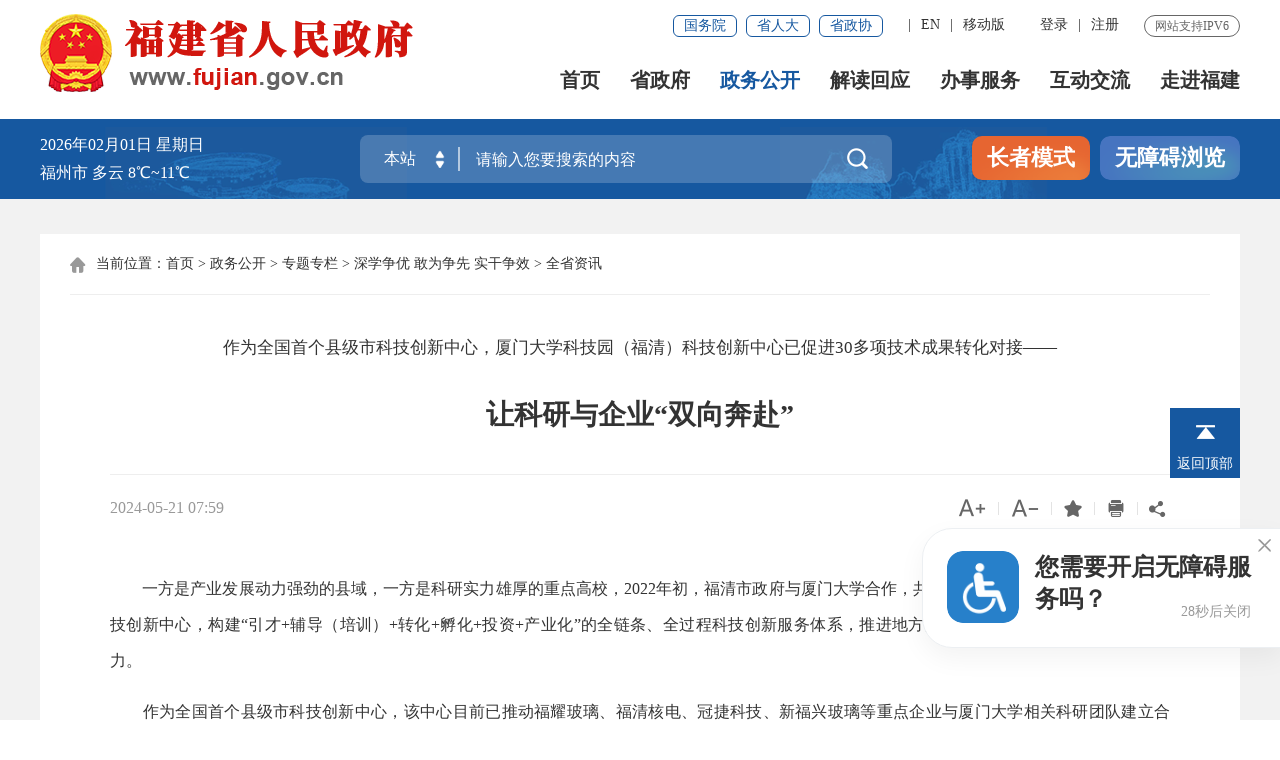

--- FILE ---
content_type: text/html
request_url: https://fj.gov.cn/zwgk/ztzl/sxzygwzxsgzx/flsxkmh/202405/t20240521_6451330.htm
body_size: 51501
content:
<!DOCTYPE html>
<html>

<head>
	<meta charset="utf-8" name="viewport" content="width=device-width, initial-scale=1.0, maximum-scale=1.0">
	<meta http-equiv="X-UA-Compatible" content="IE=edge,chrome=1">
	<meta name="SiteName" content="福建省人民政府门户网站">
    <meta name="SiteDomain" content="www.fujian.gov.cn">
    <meta name="SiteIDCode" content="3500000049">
    <meta name="ColumnName" content="全省资讯">
    <meta name="ColumnType" content="提高效率 提升效能 提增效益 ">
    <meta name="ArticleTitle" content="让科研与企业“双向奔赴”">
    <meta name="PubDate" content="2024-05-21 07:59">
    <meta name="ContentSource" content="福建日报">
    <meta name="Keywords" content='让科研与企业“双向奔赴”，'/>
    <meta name="Author" content="">
    <meta name="Description" content='让科研与企业“双向奔赴”，，中国福建，福建省人民政府官方网站；福建省人民政府门户网站（简称中国福建政府网），是福建省人民政府和省人民政府各部门，以及各设区市、县（市、区）人民政府在国际互联网上发布政务信息、提供在线服务和公众参与的综合服务平台。' />
    <meta name="Image" content="">
    <meta name="Url" content="http://www.fujian.gov.cn/zwgk/ztzl/sxzygwzxsgzx/flsxkmh/202405/t20240521_6451330.htm">
	<title>
		让科研与企业“双向奔赴”_
		全省资讯_福建省人民政府门户网站
	</title>
	<link rel="stylesheet" href="../../../../../fonts/iconfont.css">
	<link rel="stylesheet" type="text/css" href="../../../../../images/20fjszf_style.css">
	<link rel="stylesheet" type="text/css" href="../../../../../images/20fjszf_media_style.css">
	<link rel="stylesheet" href="../../../../../images/20201019-yj-style.css">
	<link rel="stylesheet" type="text/css" href="../../../../../images/20fjszf_znwd_style.css">
	<link rel="stylesheet" href="../../../../../images/20210406-wjxl.css">
	<link rel="stylesheet" href="../../../../../images/20210410-wjxl.css">
	<link rel="stylesheet" href="../../../../../images/20210429-qzbxl.css">
	<link rel="stylesheet" href="../../../../../images/2020szf-ext.css?v=1.01">
	<style>
		table {
			margin: 0 auto;
		}

		.xl_con3 {
			text-justify: inter-ideograph;
		}

		.kq {
			width: 69.2664809% !important;
		}

		.bfb {
			width: 100%;
		}

		.xl-list li {
			font-size: 16px;
			line-height: 32px;
			background: url(20210409-cir.png) no-repeat left 14px;
		}
		@media screen and (max-width: 1000px){
   .kq {
    width: 100% !important;
}
   
}
@media screen and (max-width:999px){
	.xl_line {
    display: none!important;
}
}
@media screen and (max-width: 1000px){
	.xl_r {
    display: block!important;
}
}
.xl_tit8 p{
 text-indent: 2em;
}
	</style>
</head>

<body ms-controller="windowRoot">
	<div id="wrap1">
		<!-- 头部嵌套 -->
		<img src="/images/20fjszf_logo5.png" style="display:none;" />


<div class="top-link-wap_2021">
    <div class="top-link_2021" id="top-link">
        <div class="w_1300_2021 clearflx_2021">
            <span class="pho-menu_2021"><img src="/images/2021menu.png" alt="" /></span>
            <div class="logo_2021"><img src="/images/gh_logo.png" /><a href="/"><img src="/images/site_logo.png" alt="福建省人民政府" /></a></div>
            <!-- <div class="logo_2021"><a href="/"><img src="/images/20210526-szf-logo.png" alt="福建省人民政府" /></a></div> -->
            <div class="xyfd_2021">
                <div class="rig-top_2021 clearflx_2021" ms-controller="Login" role= "serve" des="头部信息">
                    <span>网站支持IPV6</span>
                    <!--<a ms-if="!isLogin" target="_blank" class="login_2021" ms-attr-href="'/suc/login/login?redirtUrl=http://'+encodeURI(encodeURI(window.location.host))+'/suc/login/noseLogin?redirtUrl='+encodeURI(encodeURI(window.location.href))">登录</a>-->
                    <ul class="clearflx_2021 ft-list_2021" barrier-free-idx="17" ms-if="avalon.vmodels.windowRoot.Statics.all==false">
                        <li><a ms-if="!isLogin" target="_blank" class="" ms-attr-href="'/suc/login/login?redirtUrl=http://'+encodeURI(encodeURI(window.location.host))+'/suc/login/noseLogin?redirtUrl='+encodeURI(encodeURI(window.location.href))">登录</a><em ms-if="!isLogin" class="ydd-none_2021">|</em></li>
                        <li class="zc"><a ms-if="!isLogin" href="https://iam.e-govt.cn:8901/register?appId=a8e4d0ed-0874-44d4-b144-50cd02986acf&redirect_uri=https://www.fujian.gov.cn&response_type=code" target="_blank" class="">注册</a>
                    </ul>  
                    <div ms-if="avalon.vmodels.windowRoot.Statics.all==false">
                        <div ms-visible="isLogin " style="display:none;" ><a style="margin-right:20px;" ms-attr-href="'/suc/login/logout?redirtUrl='+encodeURI(encodeURI(window.location.href))" class="login_2021 tuichu">退出</a><a href="/suc/indexs/index" ms-text="'你好,'+username|truncate(12)" target="_blank" class="login_2021">你好</a></div>
                    </div>
                    

                    <ul class="clearflx_2021 ft-list_2021">
                        <li id="ftb" ms-if="avalon.vmodels.windowRoot.Statics.all==false"><fjtignoreurl ms-controller="windowRoot"  ms-if="paths[2]=='www.fujian.gov.cn:82'||paths[2]=='www.fj.gov.cn:82'"><a href="/">简体版</a></fjtignoreurl><fjtignoreurl ms-controller="windowRoot" ms-if="paths[2]=='www.fujian.gov.cn'||paths[2]=='www.fj.gov.cn'"><a href="https://www.fujian.gov.cn:82/gate/big5/www.fujian.gov.cn/">繁体版</a></fjtignoreurl><em>|</em></li>
                        <li style="display:none"><a href="javascript:;" title="點擊以繁體中文方式瀏覽" class="StranLink">繁體版</a><em>|</em></li> <!--Zhxr 2025年4月24日-->   
                        <li><a title="英文版" href="/english/" target="_blank">EN</a><em class="ydd-none_2021">|</em></li>  
                        <li><a href="http://www.fujian.gov.cn/bsfw/mztapp/" target="_blank" class="ydb_2021 ydd-none_2021">移动版

                            <div class="ydtk_2021 clearflx">
                                <div class="ewp_2021">
                                    <i><img src="/images/202010mzt_qrcode.png" width="100" alt="扫描闽政通APP二维码" /></i>
                                    <em>闽政通APP</em>
                                </div>
                            </div>
                        </a>

                        </li>
                    </ul>
                    <div class="gwp_2021" >
                        <fjtignoreurl><a href="http://www.gov.cn/" target="_blank">国务院</a></fjtignoreurl>
                        <fjtignoreurl><a href="http://www.fjrd.gov.cn/" target="_blank">省人大</a></fjtignoreurl>
                        <fjtignoreurl><a href="http://www.fjzx.gov.cn/" target="_blank">省政协</a></fjtignoreurl>
                    </div>
                </div>

                <div class="pho-fix_2021" >
                    <span class="allMenu-right"></span><i class="close_2021"><img src="/images/2021close.png" alt="" /></i>
                    <ul class="nav_2021 clearflx_2021" role= "navigation" des="站点主目录">
                        <li ms-class="active_2021:currPath==''"><a href="/">首页</a></li>
                        <li ms-class="active_2021:currPath=='szf'"><a href="/szf/">省政府 <em></em></a>
                            <div class="nav_con1_2021 clearflx_2021">
                                <div class="nav_warp_2021">
                                    <div class="nav_l_2021 clearflx_2021">
                                        <div class="clearflx_2021 p-sz_2021"><b>省&ensp;&ensp;长</b>
                                            <span><a href="/szf/szfld/zldsz/" target="_blank">赵&emsp;龙</a></span>
                                        </div>
                                        <div class="p5_2021 clearflx_2021">
                                            <div>
												<div>
                                                    <!-- <b></b><span><a href="#"></a></span> -->
                                                </div>
                                                <div>
													<b>副省长</b>
                                                	<span>
                                                        <a href="/szf/szfld/wyl/" target="_blank">王永礼</a>
														
														<a href="/szf/szfld/ljcfsz/" target="_blank">李建成</a> 
														<a href="/szf/szfld/lrlfsz/" target="_blank">林瑞良</a>
														<a href="/szf/szfld/wjffsz/" target="_blank">王金福</a>	
														<a href="/szf/szfld/jex/" target="_blank">江尔雄</a>
														
                                                        <a href="/szf/szfld/wxk/" target="_blank">魏晓奎</a>
													</span>
												</div>
                                            </div>
                                            <div class="nav_r_tit">
                                                <b>党组成员</b>
                                                <span>
                                                    <a href="/szf/szfld/ktdzcq/" target="_blank">康&ensp;&ensp;涛</a>
                                                </span>
                                            </div>
                                            <div class="nav_r_tit">
                                                <b>秘书长</b>
                                                <span><a href="/szf/szfld/lb/"
                                                        target="_blank">李&ensp;&ensp;斌</a></span>
                                            </div>
                                        </div>

                                    </div>
                                    <div class="nav_r_2021">
                                        <a href="/szf/hd/" target="_blank">领导活动</a>
                                        <a href="/szf/szfhy/" target="_blank">省政府会议</a>
                                        <a href="/szf/szfjg/" target="_blank">省政府机构</a>
                                      
                                        <a href="/szf/gzbg/" target="_blank">工作报告</a>
                                        <fjtignoreurl><a href="http://wsxf.fj.gov.cn/~szxx/index.do" target="_blank">省长信箱</a></fjtignoreurl>
                                    </div>
                                </div>
                            </div>
                        </li>
                        <li ms-class="active_2021:currPath=='zwgk'"><a href="/zwgk/">政务公开 <em></em></a>
                            <div class="nav_con_2021 m_3_2021">
                                <div class="nav_warp_2021">
                                    <a href="/zwgk/zfxxgk/zfxxgkzc/" target="_blank">政府信息公开</a>
                                    <a href="/zwgk/zxwj/" target="_blank">最新文件</a>
                                    <a href="/zwgk/flfg/" target="_blank">法律法规</a>
                                    <fjtignoreurl><a href="http://zfgb.fujian.gov.cn/" target="_blank">政府公报</a></fjtignoreurl>
                                    <a href="/zwgk/rsxx/" target="_blank">人事信息</a>
                                    <a href="/zwgk/czzj/" target="_blank">财政资金</a>
                                    <a href="/zwgk/zdlyxxgk/" target="_blank">重点领域信息公开</a>
                                    <fjtignoreurl><a href="https://data.fujian.gov.cn/" target="_blank">数据开放</a></fjtignoreurl>
                                    <a href="/zwgk/sjfb/" target="_blank">数据发布</a>
                                    <a href="/zwgk/ztzl/" target="_blank">专题专栏</a>
                                    <a href="https://ythdrhxzzf.fujian.gov.cn/zfgs" target="_blank">行政执法公示</a>
                                </div>
                            </div>
                        </li>
                        <li ms-class="active_2021:currPath=='jdhy'"><a href="/jdhy/">解读回应 <em></em></a>
                            <div class="nav_con_2021 m_4_2021">
                                <div class="nav_warp_2021">
                                    <a href="/jdhy/hygq/" target="_blank">回应关切</a>
                                    <a href="/jdhy/zcjd/" target="_blank">政策解读</a>
                                   
                                    <fjtignoreurl><a href="http://fj.people.com.cn/GB/398672/index.html" target="_blank">新闻发布会</a></fjtignoreurl>
                                </div>
                            </div>
                        </li>
                        <li ms-class="active_2021:currPath=='bsfw'"><a href="https://zwfw.fujian.gov.cn/">办事服务 <em></em></a>
                            <div class="nav_con_2021 m_5_2021">
                                <div class="nav_warp_2021">
                                    <fjtignoreurl><a href="https://zwfw.fujian.gov.cn/" target="_blank">网上办事大厅</a></fjtignoreurl>
                                    <a href="/bsfw/mztapp/" target="_blank">闽政通APP</a>
                                    <a href="https://szdyjy.fujian.gov.cn/" target="_blank">数字“第一家园”</a>
                                </div>
                            </div>
                        </li>
                        <li ms-class="active_2021:currPath=='hdjl'"><a href="/hdjl/">互动交流 <em></em></a>
                            <div class="nav_con_2021 m_6_2021">
                                <div class="nav_warp_2021">
                                     <a href="https://12345.fujian.gov.cn/"  target="_blank">12345便民服务平台</a>
                                    <a href="/hdjl/zxts/" ms-if="avalon.vmodels.windowRoot.Statics.all==false && avalon.vmodels.windowRoot.Statics.ssp==false"  target="_blank">咨询投诉引导</a>
                                    <a ms-if="avalon.vmodels.windowRoot.Statics.all==true || avalon.vmodels.windowRoot.Statics.ssp==true" href="javascript:;" onclick="javascript:alert('系统正在升级，为此对您造成的不便敬请谅解!')" >咨询投诉引导</a>
                                    
                                    <fjtignoreurl><a  href="https://www.fujian.gov.cn/aiwd/#/" target="_blank">智能问答</a>
                                      </fjtignoreurl>
                                    <a href="/hdjl/zxft/" target="_blank">在线访谈</a>
                                    <a  href="/hdjl/wsdc/" target="_blank">网上调查</a>
                     
                                    <a  href="/hdjl/yjzj/" target="_blank">意见征集</a>
                                </div>
                            </div>
                        </li>
                        <li ms-class="active_2021:currPath=='zjfj'"><a href="/zjfj/">走进福建</a></li>
                    </ul>


                    <div class="pho-search_2021 clearflx_2021" ><form method="get" action="https://www.fujian.gov.cn/ssp/main/index.html" accept-charset="UTF-8" target="_blank">
                        <input type="text" placeholder="请输入搜索内容" value="" name="key" /><input id="siteId" name="siteId" type="hidden" value="ff808081624641aa0162476c0e0e0055" /><input id="isMain" name="isMain" type="hidden" value="" />


                        <button class="iconfont" alt="点击搜索"></button>
                    </form></div>


                    <div class="wzx-bxo_2021">
                        <div class="ftb_2021">
                            <fjtignoreurl ms-controller="windowRoot" ms-if="!avalon.vmodels.windowRoot.Statics.all"  ms-if="paths[2]=='www.fujian.gov.cn:82'||paths[2]=='www.fj.gov.cn:82'">
                                <a href="/">简体版</a>
                            </fjtignoreurl>
                            <fjtignoreurl ms-controller="windowRoot" ms-if="!avalon.vmodels.windowRoot.Statics.all" ms-if="paths[2]=='www.fujian.gov.cn'||paths[2]=='www.fj.gov.cn'"><a href="https://www.fujian.gov.cn:82/gate/big5/www.fujian.gov.cn/">繁体版</a>
                            </fjtignoreurl>
                            <a style="display:none" href="javascript:;" title="點擊以繁體中文方式瀏覽" class="StranLink">繁體版</a> <!--Zhxr 2025年4月24日--> 
                            <i ms-if="!avalon.vmodels.windowRoot.Statics.all">|</i>
                            <a href="/english/">EN</a>
                            <i ms-if="!avalon.vmodels.windowRoot.Statics.all">|</i>
                            <a ms-controller="Login" ms-if="!avalon.vmodels.windowRoot.Statics.all" ms-if="!isLogin" class="login" ms-attr-href="'/suc/login/login?redirtUrl=http://'+encodeURI(encodeURI(window.location.host))+'/suc/login/noseLogin?redirtUrl='+encodeURI(encodeURI(window.location.href))">登录</a>
                            <div ms-controller="Login" ms-if="!avalon.vmodels.windowRoot.Statics.all" ms-visible="isLogin" style="display:none;" ><a style="margin-right:20px;" ms-attr-href="'/suc/login/logout?redirtUrl='+encodeURI(encodeURI(window.location.href))" class="login">退出</a>
                                <a href="/suc/indexs/index" ms-text="'你好,'+username|truncate(12)" class="login">你好</a>
                            </div>
                        </div>

                    </div>


                </div>
            </div>
        </div>
    </div>
</div>
<div class="sec-ban_2021">
    <div class="w_1300_2021 clearflx_2021">
        <div class="rqtq_2021">
            <p><i ms-text="now|date('yyyy年MM月dd日')"></i>  <i ms-text="now|date('EEEE')"></i></p>
            <p class="b-free-read-leaf" ms-controller="Weather">福州市 <i ms-text="tq"></i> <i ms-text="wd"></i></p> 
                    </div>
            <div role= "interaction" des="搜索">
                <div>
                    <div class="ss_box2_2021 clearflx" ms-controller="list_rs" id="header">
                        <form method="get" action="/so/s" accept-charset="UTF-8" target="_blank" ms-blur="$togLinkkey">
                            <div class="picker_2021">
                                <input type="text" value="本站" readonly="" />
                                <a class="upDown_2021"></a>
                            </div>
    
                            <input type="text" placeholder="请输入您要搜索的内容" value="" name="qt" class="inp_2021" id="selecttags" autocomplete="off" style="box-shadow: none;" ms-focus="$checkLock" />
                            <!-- <input id="siteId" name="siteId" type="hidden" value="" />
                            <input id="isMain" name="isMain" type="hidden" value="" /> -->
                            <input id="tab" name="tab" type="hidden" />
                            <button class="btn_2021 iconfont " alt="点击搜索" ms-click="cannelBox"></button>
                            <div>
                                <div class="search-log_2021" id="searchTag" ms-visible="!showlist&&LockLink">
                                    <div class="rs_tit1_2021" ms-visible="historyKeys.length>0" style="display: none;">
                                        历史搜索：<a ms-if-loop="$index<5" ms-repeat="historyKeys" href="javascript:;"
                                            ms-text="el" ms-click="setPost(el)"></a></div>
                                    <div class="rs_tit1_2021" ms-visible="keys.length>0">热门搜索：<a ms-repeat="keys"
                                            href="javascript:;" ms-text="el.keyword" ms-click="setPost(el.keyword)"></a>
                                    </div>
                                </div>
                            </div>
    
    
                        </form>
                    </div>
                </div>


        <div class="zzbs_2021" ms-controller="WinSlb" >
            <a href="javascript:;" ms-click="inSlb()" class="zz-btn1_2021 slb zzms" >长者模式</a>
            <a href="javascript:;" ms-click="outSlb()" class="zz-btn1_2021 outslb tc-zzms" >退出长者模式</a>
            <a href="javascript:;" id="barrierFreeBtn" class="zz-btn2_2021 wza" >无障碍浏览</a>
        </div></div>
    </div>
</div>
<div class="gaod_2021"></div>
		<!-- 头部嵌套 end-->

		<div id="main">
			<div class="container" role="viewlist" des="正文">
				<!-- 细览主体 -->
				<div class="con_bg" >
	<div class="gl_tit"><i class="iconfont"></i>当前位置：<a href="../../../../../" title="首页" class="CurrChnlCls">首页</a>&nbsp;>&nbsp;<a href="../../../../" title="政务公开" class="CurrChnlCls">政务公开</a>&nbsp;>&nbsp;<a href="../../../" title="专题专栏" class="CurrChnlCls">专题专栏</a>&nbsp;>&nbsp;<a href="../../" title="深学争优 敢为争先 实干争效" class="CurrChnlCls">深学争优 敢为争先 实干争效</a>&nbsp;>&nbsp;<a href="../" title="全省资讯" class="CurrChnlCls">全省资讯</a></div>
	<div class="xl_con" >

		<div class="xl_con2 mar_t0">

			<div class="xl_line" ms-controller="rellist" ms-visible="isright==true"></div>

			<div class="xl_l bfb" ms-controller="rellist" ms-class="kq:isright==true">
				
					<h3 class="xl_tit8">
						作为全国首个县级市科技创新中心，厦门大学科技园（福清）科技创新中心已促进30多项技术成果转化对接——
					</h3>
				
				<h1 class="xl_tit4">
					让科研与企业“双向奔赴”
				</h1>
				<div class="xl_tit9">
					
					
					<p id="fzwjk" ms-controller="fzwjChk" ms-if="list.length>1" class="fzwj" style="display: none;">
						<span ms-repeat="list" ms-if-loop="$index<1" style="color: #d91616;">&nbsp;&nbsp;&nbsp;&nbsp;&nbsp;废止，失效（<spanms-text="el.fzfileno"> </span> 宣布失效）</span>
					</p>
				</div>
				<div class="xl_tit6">
					<div class="xl_tit6_l">
						<!-- 福建省人民政府门户网站 -->
						<span>2024-05-21 07:59</span>
					</div>
					<div class="xl_tit6_r" ms-controller="windowRoot">
						<span id="fontAdd" class="font_btn"><i class="iconfont t30"	ms-click="$f2('b',$event)"></i></span><em>|</em>
						<span id="fontDed" class="font_btn"><i class="iconfont t30" ms-click="$f2('s',$event)"></i></span><em>|</em>

						<span ms-controller="Login">
							<i ms-visible="!isfav" ms-click="addFav()" class="iconfont"></i>
							<i ms-visible="isfav" ms-click="canceladdFav()" class="iconfont" style="color:#1dadea;"></i>
						</span><em>|</em>

						<a href="javascript:window.print()"><span><i class="iconfont"></i></span></a><em>|</em>
						<span class="share">
							<i class="iconfont"></i>
							<div class="share_con">
								<em></em>
								<ul class="share-box">
									<li><a data-cmd="weixin" title="分享到微信" href="javascript:;"><i class="iconfont weixin"></i>微信</a></li>
									<li><a data-cmd="tsina" title="分享到新浪微博" href="javascript:;"><i	class="iconfont weibo"></i>微博</a></li>
									<li class="bor_bo"><a data-cmd="qzone" title="分享到QQ空间" href="javascript:;"><i class="iconfont qq"></i>QQ空间</a></li>
								</ul>
							</div>
						</span>
					</div>
					<div class="clear"></div>
				</div>

				<div ms-controller="windowRoot" class="xl_con3 detailCont" id="detailCont2" ms-class="font{{detailFont2}}"><!--ms-class="font0:detailFont==0" ms-class-1="font1:detailFont==1" ms-class-2="font2:detailFont==2"-->

					<!--视频 -->
					
					<!--！视频！-->
					<!--图解  -->
					
					
						<div class=TRS_Editor><p>　　一方是产业发展动力强劲的县域，一方是科研实力雄厚的重点高校，2022年初，福清市政府与厦门大学合作，共同创建厦门大学科技园（福清）科技创新中心，构建“引才+辅导（培训）+转化+孵化+投资+产业化”的全链条、全过程科技创新服务体系，推进地方产业创新发展，培育壮大新质生产力。</p>
<p>　　作为全国首个县级市科技创新中心，该中心目前已推动福耀玻璃、福清核电、冠捷科技、新福兴玻璃等重点企业与厦门大学相关科研团队建立合作，促进30多项技术成果转化对接，实现8个校地企联合共建项目落地，为当地经济高质量发展注入科技新动能。</p>
<p align="center"><font style="font-size: 14pt"><strong>为成果转化搭桥</strong></font></p>
<p>　　上个月，第61届中国高等教育博览会在福州举行。会上，12所福建省高等学校与企业签订产学研合作协议。其中，厦门大学航空航天学院与福建驿道新能源科技有限公司签约合作建设的“智能充电桩福清研究中心”，落地厦门大学科技园（福清）科技创新中心。</p>
<p>　　走进驿道新能源的生产车间，只见一台台绿色充电桩正在组装，即将发往全国各地。“能建成先进的充电桩生产线，得益于厦门大学的技术支持。”福建驿道新能源科技有限公司总经理蔡明军感慨地说。</p>
<p>　　早在2016年蔡明军就进入充电桩行业创业，刚开始是充电桩经销商，后来延伸到充电站建设，但一直没有能力生产充电桩。厦门大学科技园（福清）科技创新中心落地后，蔡明军成功对接厦门大学航空航天学院陈桂鹏教授的储能等技术研究成果。去年3月，驿道新能源启动充电桩生产，迅速打开上海、湖南、江西、广西等地的市场。</p>
<p>　　“早上刚刚去洽谈一个项目，金额大概700多万元。”记者采访时，蔡明军的电话不断响起。“随着新能源汽车下乡政策的实施，充电站也必须配套下乡，行业市场前景很好，但需要更具前瞻性的技术。”</p>
<p>　　因此，驿道新能源与厦门大学航空航天学院签约建设“智能充电桩福清研究中心”，利用高校科研团队在技术研发、人才培养等方面的优势，打造集研发、测试、应用于一体的综合性平台，推动智能充电桩技术的创新与升级。</p>
<p>　　推动科研成果转化，助力地方产业发展，是厦门大学科技园（福清）科技创新中心的重头戏。“为了让厦门大学的优秀科研成果成功与福清各大产业精准匹配，我们搭建对接平台，在实验室与产业园之间积极牵线搭桥，共同推动产业升级。”该中心常务副主任刘瑜瑾介绍。</p>
<p>　　中心成立以来，通过对接食品加工、电子信息、化工新材料等福清主导产业，已促进新能源充电桩、石墨烯新材料应用等30多项技术成果转化对接。同时，还搭建了福清产业技术研究院、厦门大学校友创业基地等平台，打造服务福清企业科技创新的新力量。</p>
<p align="center"><font style="font-size: 14pt"><strong>“定制”研发新技术</strong></font></p>
<p>　　福清市拥有独特的海水温泉资源。在推动“温泉+衍生”融合发展过程中，厦门大学科技园（福清）科技创新中心发挥了关键作用。</p>
<p>　　“福清海水温泉拥有独特成分和保健特性，当地一直想开发衍生产品，但技术方面长期没有突破。”刘瑜瑾介绍，中心根据海水温泉产业发展需求，联合厦门大学公共卫生学院，“定制式”开发出包括面膜、磨砂沐浴露、身体乳、泡浴盐、手工皂等品类的洗护衍生品。</p>
<p>　　经过严格测试后，系列产品于去年中秋节试产，2024年春节上市销售，很快成为福清知名企业集体订购的热门伴手礼及活动礼品。据介绍，今年7月，产品将迭代升级，通过从海水温泉中提取壳聚糖元素，向生物科技产业深化发展。</p>
<p>　　如今，这种校地企协同合作的模式，在厦门大学科技园（福清）科技创新中心多次成功实践。在与龙头企业福耀玻璃研发高铁车厢玻璃产品时，为突破国际公认的高速列车风阻大、噪声大难题，引进厦门大学航空航天学院肖望强教授团队的减振降噪技术成果。依托中心，肖望强教授团队与福耀玻璃共同建立技术攻关队伍，深入开展“粒子阻尼减振降噪技术”合作，成功实现技术成果应用，让高铁车厢玻璃成为“隔声护盾”。</p>
<p>　　2022年，经中心引进，由厦门大学科技园参与创立的中国技术交易所海丝中心成功落地福清融侨开发区。这意味着，全国范围内大院大所的优质技术成果可在福清交易转化，并根据企业需求“定制式”研发新技术，为产业发展带来更多创新资源的强力支撑。</p>
<p>　　目前，厦门大学（福清）科技成果转化基地项目正在筹备建设。建成后，将围绕福清各大产业需求，在科技成果转化、技术人才培育、高新技术企业孵化等方面取得新突破，助力培育新质生产力，引领经济高质量发展。（记者 卞军凯 通讯员 吴坤虹 林思洲）</p></div>
					
				</div>
				<!-- <div class="xzly-p_0716">
					
						<span>来源：福建日报</span>
					
					
				</div> -->
				<div ms-controller="files" ms-visible="fileLink.length>0" style="display: none;">
					<!--<h3 class="xl_tit7"><i class="iconfont"></i>附件：</h3>
					<div ms-repeat="fileLink">
						<div class="wjqzb xl-qzb" ms-if="el.typeN=='ofd'">
							<h5><img src="../../../../../images/20210406-xl-icon.png" alt="" />政府文件全真版：</h5>
							<div class="ljqb">
								<a ms-attr-href="'http://www.fujian.gov.cn/viewer/pc/index.html?docuri='+el.linkfood" target="_blank">点击阅读</a>
								<a ms-attr-href="el.link" target="_blank">文件下载</a>
								<div class="clear"></div>
							</div>
							<div class="clear"></div>
						</div>
						<p class="wxts" ms-if="el.typeN=='ofd'"><font color="#ff0000">温馨提示：</font>
							请使用OFD阅读软件浏览源文件，如未安装<a href="/images/ofdreader.zip" target="_blank">点击下载</a>
						</p>
					</div>  -->
					<div class="xl_list1">
						<ul>
							<li ms-repeat="fileLink">
								<a ms-if="el.typeN!='ofd'" ms-attr-href="el.link" ms-text="el.filename" target="_blank"></a>
							</li>
						</ul>
					</div>
				</div>
		 <div class="xl_tit6" style="border-top:none;"> 
			 <div class="xl_tit6_l">
				
					<span>来源：福建日报</span>
				
				
			</div>
			<div class="clear"></div> 
		 </div> 

				<div class="xl_con4 bf-pass">


					<div class="clearflx inline_0716">
						<div class="ewmbox-xd_0716 fl">
							<p>扫码关注中国福建微信</p>
							<p>
								<!-- <img src="../../../../../images/20fjszf_xl_ewm.jpg" /> -->
								<canvas width="138" height="138" style="display: none;"></canvas>
								<img style="width: 138px;" src="../../../../../images/20210719zgfjewm.jpg" alt="扫码关注中国福建微信" />

							</p>
						</div>
						<div class="ewmbox-xd_0716 fl">
							<p>扫一扫在手机上查看当前页面</p>
							<p id="qrcode" title="扫一扫在手机上查看当前页面"> </p>
						</div>
					</div>


				</div>
				<!--相关文件-->
				<!-- <div class="xgwd" ms-controller="rellist" ms-visible="showXglj==true">
					<div class="xg-tit">
						<h5>相关文档</h5>
					</div>
					<div class="list xl-list">
						<ul>
							<li ms-repeat="list" ms-if-loop="el.url.indexOf('/zfxxgk/szfwj/')==-1">
								<a ms-attr-href="el.url" ms-attr-title="el.title2"
									ms-html="el.title2| repHtml | html" target="_blank"></a><span
									ms-text="el.time|date('yyyy-MM-dd')"></span></li>
						</ul>
					</div>
				</div> -->
				<!--相关文件-->
			</div>

			<div class="xl_r" ms-controller="rellist" ms-visible="isright==true" style="display: none;">
				<!--相关文件-->
				<div class="xgwd mar_t0">
					<!-- 文字解读 -->
					<div ms-visible="isshow_Xglj==true&&list_Xglj.length>0">
						<div class="side-title martt">
							<h5>文字解读</h5>
						</div>
						<ul class="list33"  >
							<li ms-repeat="list_Xglj" ms-if-loop="$index<5">
								<a ms-attr-href="el.chnldocurl" ms-attr-title="el.title2"
									ms-html="el.title2| repHtml | html" target="_blank"></a>
							</li>
						</ul>
					</div>

					<!-- 图片解读 -->

					<div ms-visible="isShow_tj==true&&list_img.length>0">
						<div class="side-title martt">
							<h5>图片解读</h5>
						</div>

						<div class="tpbox pic_list_pic" ms-repeat="list_img" ms-if-loop="$index<5">
							<a ms-if="el.img!=''" ms-attr-href="el.chnldocurl" ms-attr-title="el.title2"
								target="_blank">
								<!-- <img ms-attr-src='el.img' /></img> -->
								<i id="tpjd" class="tpjds"></i>
							</a>

							<a ms-if="el.img==''"  ms-attr-href="el.chnldocurl" ms-attr-title="el.title2" target="_blank" class="picture_fixed" 
								 style="background-image:url(/images/20210518-zcjd-bg.png);">
								<h3><span ms-text="el.title2"></span></h3></a>

							<!-- <a ms-if="el.img==''" ms-attr-href="el.chnldocurl"
								ms-attr-title="el.title2" target="_blank">
								<i style="background-image: url(/images/20210518-zcjd-bg.png);">
									<span>
										<em ms-text="el.title2"></em>
									</span>
								</i>
							</a> -->
							
						

						</div>
					</div>
					<!-- 在线访谈 -->
					<div ms-visible="isShow_ft==true&&list_ft.length>0">
						<div class="side-title martt">
							<h5>在线访谈</h5>
						</div>
						<ul class="list33">
							<li ms-repeat="list_ft" ms-if-loop="$index<5">
								<a ms-attr-href="el.chnldocurl" ms-attr-title="el.title2"
									ms-html="el.title2| repHtml | html" target="_blank"></a>
							</li>
						</ul>
					</div>
					<!-- 相关报道 -->
					<div ms-visible="isShow_xgbd==true&&list_xgbd.length>0">
						<div class="side-title martt">
							<h5>媒体报道</h5>
						</div>
						<ul class="list33"  >
							<li ms-repeat="list_xgbd" ms-if-loop="$index<5">
								<a ms-attr-href="el.chnldocurl" ms-attr-title="el.title2"
									ms-html="el.title2| repHtml | html" target="_blank"></a>
							</li>
						</ul>
					</div>
					<!-- 媒体解读 -->
					<div ms-visible="isShow_mtjd==true&&list_mtjd.length>0">
						<div class="side-title martt">
							<h5>媒体解读</h5>
						</div>

						<div  ms-repeat="list_mtjd" ms-if-loop="$index<5">
							<a ms-attr-href="el.chnldocurl" ms-attr-title="el.title2" target="_blank">
								<i id="video"></i>
								<p ms-text="el.title|html"></p>
							</a></div>
					</div>
					
					
					<!-- 视频解读 -->
					<div ms-visible="isShow_sp==true&&list_video.length>0">
						<div class="side-title martt">
							<h5>视频解读</h5>
						</div>
						<div  ms-repeat="list_video" ms-if-loop="$index<5" class="listabq tpbox">
							<a ms-attr-href="el.chnldocurl" ms-attr-title="el.title2" target="_blank">
								<i id="video"></i>
								<p ms-text="el.title|html"></p>
							</a>
						</div>
					</div>
					<!-- 政策文件 -->	
					<div ms-visible="isShow_zcwj==true&&list_zcwj.length>0">
						<div class="side-title martt"><h5>政策文件</h5></div>
						<ul class="list33" >
							<li ms-repeat="list_zcwj" ms-if-loop="$index<5">
								<a ms-attr-href="el.chnldocurl" ms-attr-title="el.title2"
									ms-html="el.title2| repHtml | html" target="_blank"></a>
							</li>
						</ul>
					</div>
					<!-- 新闻发布会 -->
					<div ms-visible="isShow_xwfb==true&&list_xwfb.length>0">
						<div class="side-title martt">
							<h5>新闻发布会</h5>
						</div>
						<ul class="list33"  >
							<li ms-repeat="list_xwfb" ms-if-loop="$index<5">
								<a ms-attr-href="el.chnldocurl" ms-attr-title="el.title2"
									ms-html="el.title2| repHtml | html" target="_blank"></a>
							</li>
						</ul>
					</div>
						<!-- 媒体评论 -->
						<div ms-visible="isShow_mtpl==true&&list_mtpl.length>0">
							<div class="side-title martt">
								<h5>新闻发布会</h5>
							</div>
							<ul class="list33" >
								<li ms-repeat="list_mtpl" ms-if-loop="$index<5">
									<a ms-attr-href="el.chnldocurl" ms-attr-title="el.title2"
										ms-html="el.title2| repHtml | html" target="_blank"></a>
								</li>
							</ul>
						</div>


				</div>
			
			</div>
			<!--相关文件-->
		</div>
		<div class="clear"></div>

		<!-- <div class="xgwd"  ms-controller="rellist" ms-visible="showXglj==true">
			<div class="xg-tit">
				<h5>相关文档</h5>
			</div>
			<div class="list xl-list">
				<ul>
					<li ms-repeat="list" ms-if-loop="el.url.indexOf('/zfxxgk/szfwj/')==-1"><a ms-attr-href="el.url" ms-attr-title="el.title2" ms-html="el.title2| repHtml | html" target="_blank"></a><span ms-text="el.time|date('yyyy-MM-dd')"></span></li>
				</ul>
			</div>
		</div> -->



	</div>

</div>
				<!-- 细览主体 end-->
			</div>
		</div>

		<!-- 底部嵌套 -->
		<div id="footer_2021">
		<div role= "navigation" des="网站链接"><div class="pho-foot_2021" >
			<div class="xzk_2021">
				<ul>
					<li>
						<p>省政府部门</p>
						<div class="mark_2021" style="display: none">
							<div class="dialog_2021">
								<ul>
									<li><fjtignoreurl>
											
													<a href="https://fgw.fujian.gov.cn/" target="_blank" title="省发改委">
															省发改委    
													</a>
											
											
									</fjtignoreurl></li>
								
									<li><fjtignoreurl>
											
													<a href="http://jyt.fujian.gov.cn/" target="_blank" title="省教育厅">
															省教育厅    
													</a>
											
											
									</fjtignoreurl></li>
								
									<li><fjtignoreurl>
											
													<a href="http://kjt.fujian.gov.cn/" target="_blank" title="省科技厅">
															省科技厅    
													</a>
											
											
									</fjtignoreurl></li>
								
									<li><fjtignoreurl>
											
													<a href="https://gxt.fujian.gov.cn/" target="_blank" title="省工信厅">
															省工信厅    
													</a>
											
											
									</fjtignoreurl></li>
								
									<li><fjtignoreurl>
											
													<a href="http://mzzjt.fujian.gov.cn/" target="_blank" title="省民族宗教厅">
															省民族宗教厅    
													</a>
											
											
									</fjtignoreurl></li>
								
									<li><fjtignoreurl>
											
													<a href="http://gat.fujian.gov.cn/" target="_blank" title="省公安厅">
															省公安厅    
													</a>
											
											
									</fjtignoreurl></li>
								
									<li><fjtignoreurl>
											
													<a href="http://mzt.fujian.gov.cn/" target="_blank" title="省民政厅">
															省民政厅    
													</a>
											
											
									</fjtignoreurl></li>
								
									<li><fjtignoreurl>
											
													<a href="http://sft.fujian.gov.cn/" target="_blank" title="省司法厅">
															省司法厅    
													</a>
											
											
									</fjtignoreurl></li>
								
									<li><fjtignoreurl>
											
													<a href="http://czt.fujian.gov.cn/" target="_blank" title="省财政厅">
															省财政厅    
													</a>
											
											
									</fjtignoreurl></li>
								
									<li><fjtignoreurl>
											
													<a href="http://rst.fujian.gov.cn" target="_blank" title="省人社厅">
															省人社厅    
													</a>
											
											
									</fjtignoreurl></li>
								
									<li><fjtignoreurl>
											
													<a href="http://zrzyt.fujian.gov.cn" target="_blank" title="省自然资源厅">
															省自然资源厅    
													</a>
											
											
									</fjtignoreurl></li>
								
									<li><fjtignoreurl>
											
													<a href="http://sthjt.fujian.gov.cn/" target="_blank" title="省生态环境厅">
															省生态环境厅    
													</a>
											
											
									</fjtignoreurl></li>
								
									<li><fjtignoreurl>
											
													<a href="http://zjt.fujian.gov.cn/" target="_blank" title="省住建厅">
															省住建厅    
													</a>
											
											
									</fjtignoreurl></li>
								
									<li><fjtignoreurl>
											
													<a href="http://jtyst.fujian.gov.cn/" target="_blank" title="省交通运输厅">
															省交通运输厅    
													</a>
											
											
									</fjtignoreurl></li>
								
									<li><fjtignoreurl>
											
													<a href="https://slt.fujian.gov.cn/" target="_blank" title="省水利厅">
															省水利厅    
													</a>
											
											
									</fjtignoreurl></li>
								
									<li><fjtignoreurl>
											
													<a href="http://nynct.fujian.gov.cn/" target="_blank" title="省农业农村厅">
															省农业农村厅    
													</a>
											
											
									</fjtignoreurl></li>
								
									<li><fjtignoreurl>
											
													<a href="https://swt.fujian.gov.cn/" target="_blank" title="省商务厅">
															省商务厅    
													</a>
											
											
									</fjtignoreurl></li>
								
									<li><fjtignoreurl>
											
													<a href="http://wlt.fujian.gov.cn/" target="_blank" title="省文旅厅">
															省文旅厅    
													</a>
											
											
									</fjtignoreurl></li>
								
									<li><fjtignoreurl>
											
													<a href="https://wjw.fujian.gov.cn/" target="_blank" title="省卫健委">
															省卫健委    
													</a>
											
											
									</fjtignoreurl></li>
								
									<li><fjtignoreurl>
											
													<a href="http://tyjrswt.fujian.gov.cn/" target="_blank" title="省退役军人厅">
															省退役军人厅    
													</a>
											
											
									</fjtignoreurl></li>
								
									<li><fjtignoreurl>
											
													<a href="http://yjt.fujian.gov.cn/" target="_blank" title="省应急厅">
															省应急厅    
													</a>
											
											
									</fjtignoreurl></li>
								
									<li><fjtignoreurl>
											
													<a href="http://sjt.fujian.gov.cn/" target="_blank" title="省审计厅">
															省审计厅    
													</a>
											
											
									</fjtignoreurl></li>
								
									<li><fjtignoreurl>
											
													<a href="http://wb.fujian.gov.cn/" target="_blank" title="省外办">
															省外办    
													</a>
											
											
									</fjtignoreurl></li>
								
									<li><fjtignoreurl>
											
													<a href="http://gzw.fujian.gov.cn/" target="_blank" title="省国资委">
															省国资委    
													</a>
											
											
									</fjtignoreurl></li>
								
									<li><fjtignoreurl>
											
													<a href="https://lyj.fujian.gov.cn/" target="_blank" title="省林业局">
															省林业局    
													</a>
											
											
									</fjtignoreurl></li>
								
									<li><fjtignoreurl>
											
													<a href="https://hyyyj.fujian.gov.cn/" target="_blank" title="省海洋渔业局">
															省海洋渔业局    
													</a>
											
											
									</fjtignoreurl></li>
								
									<li><fjtignoreurl>
											
													<a href="http://scjgj.fujian.gov.cn/" target="_blank" title="省市场监管局">
															省市场监管局    
													</a>
											
											
									</fjtignoreurl></li>
								
									<li><fjtignoreurl>
											
													<a href="http://gdj.fujian.gov.cn/" target="_blank" title="省广电局">
															省广电局    
													</a>
											
											
									</fjtignoreurl></li>
								
									<li><fjtignoreurl>
											
													<a href="http://tyj.fujian.gov.cn/" target="_blank" title="省体育局">
															省体育局    
													</a>
											
											
									</fjtignoreurl></li>
								
									<li><fjtignoreurl>
											
													<a href="http://tjj.fujian.gov.cn/" target="_blank" title="省统计局">
															省统计局    
													</a>
											
											
									</fjtignoreurl></li>
								
									<li><fjtignoreurl>
											
													<a href="http://gdb.fujian.gov.cn/" target="_blank" title="省国动办">
															省国动办    
													</a>
											
											
									</fjtignoreurl></li>
								
									<li><fjtignoreurl>
											
													<a href="http://ybj.fujian.gov.cn" target="_blank" title="省医保局">
															省医保局    
													</a>
											
											
									</fjtignoreurl></li>
								
									<li><fjtignoreurl>
											
													<a href="http://xfj.fujian.gov.cn/" target="_blank" title="省信访局">
															省信访局    
													</a>
											
											
									</fjtignoreurl></li>
								
									<li><fjtignoreurl>
											
													<a href="http://jgswglj.fujian.gov.cn/" target="_blank" title="省机关管理局">
															省机关管理局    
													</a>
											
											
									</fjtignoreurl></li>
								
									<li><fjtignoreurl>
											
													<a href="https://fgw.fujian.gov.cn/ztzl/szfjzt/" target="_blank" title="省数据管理局">
															省数据管理局    
													</a>
											
											
									</fjtignoreurl></li>
								
									<li><fjtignoreurl>
											
													<a href="https://lsj.fujian.gov.cn/" target="_blank" title="省粮储局">
															省粮储局    
													</a>
											
											
									</fjtignoreurl></li>
								
									<li><fjtignoreurl>
											
													<a href="http://jyj.sft.fujian.gov.cn/" target="_blank" title="省监狱管理局">
															省监狱管理局    
													</a>
											
											
									</fjtignoreurl></li>
								
									<li><fjtignoreurl>
											
													<a href="http://wwj.wlt.fujian.gov.cn/" target="_blank" title="省文物局">
															省文物局    
													</a>
											
											
									</fjtignoreurl></li>
								
									<li><fjtignoreurl>
											
													<a href="https://yjj.scjgj.fujian.gov.cn" target="_blank" title="省药监局">
															省药监局    
													</a>
											
											
									</fjtignoreurl></li>
								</ul>
							</div>
						</div>
					</li>
					<li>
						<p>市、县（区）</p>
						<div class="mark_2021">
								<div class="dialog_2021">
										<ul> 
												
														
																<li class="xz-act_2021"><fjtignoreurl>
																		
																				<a href="http://www.fuzhou.gov.cn/" target="_blank" title="福州市">
																						福州市    
																				</a>
																		
																		
																</fjtignoreurl></li>
														
						
												
														<li><fjtignoreurl>
																
																		<a href="http://www.gl.gov.cn/" target="_blank" title="鼓楼区">
																				鼓楼区    
																		</a>
																
																
														</fjtignoreurl></li>
												
														<li><fjtignoreurl>
																
																		<a href="http://www.taijiang.gov.cn/" target="_blank" title="台江区">
																				台江区    
																		</a>
																
																
														</fjtignoreurl></li>
												
														<li><fjtignoreurl>
																
																		<a href="http://www.fzcangshan.gov.cn/" target="_blank" title="仓山区">
																				仓山区    
																		</a>
																
																
														</fjtignoreurl></li>
												
														<li><fjtignoreurl>
																
																		<a href="http://www.fzja.gov.cn/" target="_blank" title="晋安区">
																				晋安区    
																		</a>
																
																
														</fjtignoreurl></li>
												
														<li><fjtignoreurl>
																
																		<a href="http://www.mawei.gov.cn/" target="_blank" title="马尾区">
																				马尾区    
																		</a>
																
																
														</fjtignoreurl></li>
												
														<li><fjtignoreurl>
																
																		<a href="http://www.fzcl.gov.cn/" target="_blank" title="长乐区">
																				长乐区    
																		</a>
																
																
														</fjtignoreurl></li>
												
														<li><fjtignoreurl>
																
																		<a href="http://www.fuqing.gov.cn/" target="_blank" title="福清市">
																				福清市    
																		</a>
																
																
														</fjtignoreurl></li>
												
														<li><fjtignoreurl>
																
																		<a href="http://www.minhou.gov.cn/" target="_blank" title="闽侯县">
																				闽侯县    
																		</a>
																
																
														</fjtignoreurl></li>
												
														<li><fjtignoreurl>
																
																		<a href="http://www.fzlj.gov.cn/" target="_blank" title="连江县">
																				连江县    
																		</a>
																
																
														</fjtignoreurl></li>
												
														<li><fjtignoreurl>
																
																		<a href="http://www.fzmq.gov.cn/" target="_blank" title="闽清县">
																				闽清县    
																		</a>
																
																
														</fjtignoreurl></li>
												
														<li><fjtignoreurl>
																
																		<a href="http://www.luoyuan.gov.cn/" target="_blank" title="罗源县">
																				罗源县    
																		</a>
																
																
														</fjtignoreurl></li>
												
														<li><fjtignoreurl>
																
																		<a href="http://www.yongtai.gov.cn/" target="_blank" title="永泰县">
																				永泰县    
																		</a>
																
																
														</fjtignoreurl></li>
												
										
														
																<li class="xz-act_2021"><fjtignoreurl>
																		
																				<a href="http://www.xm.gov.cn/" target="_blank" title="厦门市">
																						厦门市    
																				</a>
																		
																		
																</fjtignoreurl></li>
														
						
												
														<li><fjtignoreurl>
																
																		<a href="http://www.siming.gov.cn/" target="_blank" title="思明区">
																				思明区    
																		</a>
																
																
														</fjtignoreurl></li>
												
														<li><fjtignoreurl>
																
																		<a href="http://www.huli.gov.cn/" target="_blank" title="湖里区">
																				湖里区    
																		</a>
																
																
														</fjtignoreurl></li>
												
														<li><fjtignoreurl>
																
																		<a href="http://www.jimei.gov.cn/" target="_blank" title="集美区">
																				集美区    
																		</a>
																
																
														</fjtignoreurl></li>
												
														<li><fjtignoreurl>
																
																		<a href="http://www.haicang.gov.cn/" target="_blank" title="海沧区">
																				海沧区    
																		</a>
																
																
														</fjtignoreurl></li>
												
														<li><fjtignoreurl>
																
																		<a href="http://www.xmta.gov.cn/" target="_blank" title="同安区">
																				同安区    
																		</a>
																
																
														</fjtignoreurl></li>
												
														<li><fjtignoreurl>
																
																		<a href="http://www.xiangan.gov.cn/" target="_blank" title="翔安区">
																				翔安区    
																		</a>
																
																
														</fjtignoreurl></li>
												
										
														
																<li class="xz-act_2021"><fjtignoreurl>
																		
																				<a href="http://www.zhangzhou.gov.cn/" target="_blank" title="漳州市">
																						漳州市    
																				</a>
																		
																		
																</fjtignoreurl></li>
														
						
												
														<li><fjtignoreurl>
																
																		<a href="http://www.xc.gov.cn/" target="_blank" title="芗城区">
																				芗城区    
																		</a>
																
																
														</fjtignoreurl></li>
												
														<li><fjtignoreurl>
																
																		<a href="http://www.lwq.gov.cn/" target="_blank" title="龙文区">
																				龙文区    
																		</a>
																
																
														</fjtignoreurl></li>
												
														<li><fjtignoreurl>
																
																		<a href="http://www.longhai.gov.cn/" target="_blank" title="龙海区">
																				龙海区    
																		</a>
																
																
														</fjtignoreurl></li>
												
														<li><fjtignoreurl>
																
																		<a href="http://www.zhangpu.gov.cn/" target="_blank" title="漳浦县">
																				漳浦县    
																		</a>
																
																
														</fjtignoreurl></li>
												
														<li><fjtignoreurl>
																
																		<a href="http://www.yunxiao.gov.cn/" target="_blank" title="云霄县">
																				云霄县    
																		</a>
																
																
														</fjtignoreurl></li>
												
														<li><fjtignoreurl>
																
																		<a href="http://www.zhaoan.gov.cn/" target="_blank" title="诏安县">
																				诏安县    
																		</a>
																
																
														</fjtignoreurl></li>
												
														<li><fjtignoreurl>
																
																		<a href="http://www.dongshandao.gov.cn/" target="_blank" title="东山县">
																				东山县    
																		</a>
																
																
														</fjtignoreurl></li>
												
														<li><fjtignoreurl>
																
																		<a href="http://www.pinghe.gov.cn/" target="_blank" title="平和县">
																				平和县    
																		</a>
																
																
														</fjtignoreurl></li>
												
														<li><fjtignoreurl>
																
																		<a href="http://www.fjnj.gov.cn/" target="_blank" title="南靖县">
																				南靖县    
																		</a>
																
																
														</fjtignoreurl></li>
												
														<li><fjtignoreurl>
																
																		<a href="http://www.changtai.gov.cn/" target="_blank" title="长泰区">
																				长泰区    
																		</a>
																
																
														</fjtignoreurl></li>
												
														<li><fjtignoreurl>
																
																		<a href="http://www.huaan.gov.cn/" target="_blank" title="华安县">
																				华安县    
																		</a>
																
																
														</fjtignoreurl></li>
												
										
														
																<li class="xz-act_2021"><fjtignoreurl>
																		
																				<a href="http://www.quanzhou.gov.cn/" target="_blank" title="泉州市">
																						泉州市    
																				</a>
																		
																		
																</fjtignoreurl></li>
														
						
												
														<li><fjtignoreurl>
																
																		<a href="http://www.qzlc.gov.cn/" target="_blank" title="鲤城区">
																				鲤城区    
																		</a>
																
																
														</fjtignoreurl></li>
												
														<li><fjtignoreurl>
																
																		<a href="http://www.qzfz.gov.cn/" target="_blank" title="丰泽区">
																				丰泽区    
																		</a>
																
																
														</fjtignoreurl></li>
												
														<li><fjtignoreurl>
																
																		<a href="http://www.qzlj.gov.cn/" target="_blank" title="洛江区">
																				洛江区    
																		</a>
																
																
														</fjtignoreurl></li>
												
														<li><fjtignoreurl>
																
																		<a href="http://www.qg.gov.cn/" target="_blank" title="泉港区">
																				泉港区    
																		</a>
																
																
														</fjtignoreurl></li>
												
														<li><fjtignoreurl>
																
																		<a href="http://www.shishi.gov.cn/" target="_blank" title="石狮市">
																				石狮市    
																		</a>
																
																
														</fjtignoreurl></li>
												
														<li><fjtignoreurl>
																
																		<a href="http://www.jinjiang.gov.cn/" target="_blank" title="晋江市">
																				晋江市    
																		</a>
																
																
														</fjtignoreurl></li>
												
														<li><fjtignoreurl>
																
																		<a href="http://www.nanan.gov.cn/" target="_blank" title="南安市">
																				南安市    
																		</a>
																
																
														</fjtignoreurl></li>
												
														<li><fjtignoreurl>
																
																		<a href="http://www.huian.gov.cn/" target="_blank" title="惠安县">
																				惠安县    
																		</a>
																
																
														</fjtignoreurl></li>
												
														<li><fjtignoreurl>
																
																		<a href="http://www.fjax.gov.cn/" target="_blank" title="安溪县">
																				安溪县    
																		</a>
																
																
														</fjtignoreurl></li>
												
														<li><fjtignoreurl>
																
																		<a href="http://www.fjyc.gov.cn/" target="_blank" title="永春县">
																				永春县    
																		</a>
																
																
														</fjtignoreurl></li>
												
														<li><fjtignoreurl>
																
																		<a href="http://www.dehua.gov.cn/" target="_blank" title="德化县">
																				德化县    
																		</a>
																
																
														</fjtignoreurl></li>
												
														<li><fjtignoreurl>
																
																
																		<a href="javascript:void(0);" class="unallow">
																				金门县    
																		</a>
																
														</fjtignoreurl></li>
												
										
														
																<li class="xz-act_2021"><fjtignoreurl>
																		
																				<a href="http://www.sm.gov.cn/" target="_blank" title="三明市">
																						三明市    
																				</a>
																		
																		
																</fjtignoreurl></li>
														
						
												
														<li><fjtignoreurl>
																
																		<a href="http://www.smsy.gov.cn/" target="_blank" title="三元区">
																				三元区    
																		</a>
																
																
														</fjtignoreurl></li>
												
														<li><fjtignoreurl>
																
																		<a href="http://www.ya.gov.cn/" target="_blank" title="永安市">
																				永安市    
																		</a>
																
																
														</fjtignoreurl></li>
												
														<li><fjtignoreurl>
																
																		<a href="http://www.fjmx.gov.cn/" target="_blank" title="明溪县">
																				明溪县    
																		</a>
																
																
														</fjtignoreurl></li>
												
														<li><fjtignoreurl>
																
																		<a href="http://www.fjql.gov.cn/main/" target="_blank" title="清流县">
																				清流县    
																		</a>
																
																
														</fjtignoreurl></li>
												
														<li><fjtignoreurl>
																
																		<a href="http://www.fjnh.gov.cn/" target="_blank" title="宁化县">
																				宁化县    
																		</a>
																
																
														</fjtignoreurl></li>
												
														<li><fjtignoreurl>
																
																		<a href="http://www.fjjn.gov.cn/" target="_blank" title="建宁县">
																				建宁县    
																		</a>
																
																
														</fjtignoreurl></li>
												
														<li><fjtignoreurl>
																
																		<a href="http://www.fjtn.gov.cn/" target="_blank" title="泰宁县">
																				泰宁县    
																		</a>
																
																
														</fjtignoreurl></li>
												
														<li><fjtignoreurl>
																
																		<a href="http://www.jiangle.gov.cn/" target="_blank" title="将乐县">
																				将乐县    
																		</a>
																
																
														</fjtignoreurl></li>
												
														<li><fjtignoreurl>
																
																		<a href="http://www.fjsx.gov.cn/" target="_blank" title="沙县区">
																				沙县区    
																		</a>
																
																
														</fjtignoreurl></li>
												
														<li><fjtignoreurl>
																
																		<a href="http://www.fjyx.gov.cn/" target="_blank" title="尤溪县">
																				尤溪县    
																		</a>
																
																
														</fjtignoreurl></li>
												
														<li><fjtignoreurl>
																
																		<a href="http://www.datian.gov.cn/" target="_blank" title="大田县">
																				大田县    
																		</a>
																
																
														</fjtignoreurl></li>
												
										
														
																<li class="xz-act_2021"><fjtignoreurl>
																		
																				<a href="http://www.putian.gov.cn/" target="_blank" title="莆田市">
																						莆田市    
																				</a>
																		
																		
																</fjtignoreurl></li>
														
						
												
														<li><fjtignoreurl>
																
																		<a href="http://www.xianyou.gov.cn/" target="_blank" title="仙游县">
																				仙游县    
																		</a>
																
																
														</fjtignoreurl></li>
												
														<li><fjtignoreurl>
																
																		<a href="http://www.ptlc.gov.cn/" target="_blank" title="荔城区">
																				荔城区    
																		</a>
																
																
														</fjtignoreurl></li>
												
														<li><fjtignoreurl>
																
																		<a href="http://www.chengxiang.gov.cn/" target="_blank" title="城厢区">
																				城厢区    
																		</a>
																
																
														</fjtignoreurl></li>
												
														<li><fjtignoreurl>
																
																		<a href="http://www.pthj.gov.cn/" target="_blank" title="涵江区">
																				涵江区    
																		</a>
																
																
														</fjtignoreurl></li>
												
														<li><fjtignoreurl>
																
																		<a href="http://www.ptxy.gov.cn/" target="_blank" title="秀屿区">
																				秀屿区    
																		</a>
																
																
														</fjtignoreurl></li>
												
										
														
																<li class="xz-act_2021"><fjtignoreurl>
																		
																				<a href="http://www.np.gov.cn/" target="_blank" title="南平市">
																						南平市    
																				</a>
																		
																		
																</fjtignoreurl></li>
														
						
												
														<li><fjtignoreurl>
																
																		<a href="http://www.ypzf.gov.cn/" target="_blank" title="延平区">
																				延平区    
																		</a>
																
																
														</fjtignoreurl></li>
												
														<li><fjtignoreurl>
																
																		<a href="http://www.fjjy.gov.cn/" target="_blank" title="建阳区">
																				建阳区    
																		</a>
																
																
														</fjtignoreurl></li>
												
														<li><fjtignoreurl>
																
																		<a href="http://www.shaowu.gov.cn/" target="_blank" title="邵武市">
																				邵武市    
																		</a>
																
																
														</fjtignoreurl></li>
												
														<li><fjtignoreurl>
																
																		<a href="http://www.wys.gov.cn/" target="_blank" title="武夷山市">
																				武夷山市    
																		</a>
																
																
														</fjtignoreurl></li>
												
														<li><fjtignoreurl>
																
																		<a href="http://www.jo.gov.cn/" target="_blank" title="建瓯市">
																				建瓯市    
																		</a>
																
																
														</fjtignoreurl></li>
												
														<li><fjtignoreurl>
																
																		<a href="http://www.fjsc.gov.cn/" target="_blank" title="顺昌县">
																				顺昌县    
																		</a>
																
																
														</fjtignoreurl></li>
												
														<li><fjtignoreurl>
																
																		<a href="http://www.pc.gov.cn/" target="_blank" title="浦城县">
																				浦城县    
																		</a>
																
																
														</fjtignoreurl></li>
												
														<li><fjtignoreurl>
																
																		<a href="http://www.guangze.gov.cn/" target="_blank" title="光泽县">
																				光泽县    
																		</a>
																
																
														</fjtignoreurl></li>
												
														<li><fjtignoreurl>
																
																		<a href="http://www.songxi.gov.cn/" target="_blank" title="松溪县">
																				松溪县    
																		</a>
																
																
														</fjtignoreurl></li>
												
														<li><fjtignoreurl>
																
																		<a href="http://www.zhenghe.gov.cn" target="_blank" title="政和县">
																				政和县    
																		</a>
																
																
														</fjtignoreurl></li>
												
										
														
																<li class="xz-act_2021"><fjtignoreurl>
																		
																				<a href="http://www.longyan.gov.cn/" target="_blank" title="龙岩市">
																						龙岩市    
																				</a>
																		
																		
																</fjtignoreurl></li>
														
						
												
														<li><fjtignoreurl>
																
																		<a href="http://www.fjxinluo.gov.cn/" target="_blank" title="新罗区">
																				新罗区    
																		</a>
																
																
														</fjtignoreurl></li>
												
														<li><fjtignoreurl>
																
																		<a href="http://www.yongding.gov.cn/" target="_blank" title="永定区">
																				永定区    
																		</a>
																
																
														</fjtignoreurl></li>
												
														<li><fjtignoreurl>
																
																		<a href="http://www.shanghang.gov.cn/" target="_blank" title="上杭县">
																				上杭县    
																		</a>
																
																
														</fjtignoreurl></li>
												
														<li><fjtignoreurl>
																
																		<a href="http://www.wp.gov.cn/" target="_blank" title="武平县">
																				武平县    
																		</a>
																
																
														</fjtignoreurl></li>
												
														<li><fjtignoreurl>
																
																		<a href="http://www.changting.gov.cn/" target="_blank" title="长汀县">
																				长汀县    
																		</a>
																
																
														</fjtignoreurl></li>
												
														<li><fjtignoreurl>
																
																		<a href="http://www.fjlylc.gov.cn/" target="_blank" title="连城县">
																				连城县    
																		</a>
																
																
														</fjtignoreurl></li>
												
														<li><fjtignoreurl>
																
																		<a href="http://www.zp.gov.cn/" target="_blank" title="漳平市">
																				漳平市    
																		</a>
																
																
														</fjtignoreurl></li>
												
										
														
																<li class="xz-act_2021"><fjtignoreurl>
																		
																				<a href="http://www.ningde.gov.cn/" target="_blank" title="宁德市">
																						宁德市    
																				</a>
																		
																		
																</fjtignoreurl></li>
														
						
												
														<li><fjtignoreurl>
																
																		<a href="http://www.jiaocheng.gov.cn/" target="_blank" title="蕉城区">
																				蕉城区    
																		</a>
																
																
														</fjtignoreurl></li>
												
														<li><fjtignoreurl>
																
																		<a href="http://www.gutian.gov.cn/" target="_blank" title="古田县">
																				古田县    
																		</a>
																
																
														</fjtignoreurl></li>
												
														<li><fjtignoreurl>
																
																		<a href="http://www.pingnan.gov.cn/" target="_blank" title="屏南县">
																				屏南县    
																		</a>
																
																
														</fjtignoreurl></li>
												
														<li><fjtignoreurl>
																
																		<a href="http://www.zhouning.gov.cn/" target="_blank" title="周宁县">
																				周宁县    
																		</a>
																
																
														</fjtignoreurl></li>
												
														<li><fjtignoreurl>
																
																		<a href="http://www.fjsn.gov.cn/" target="_blank" title="寿宁县">
																				寿宁县    
																		</a>
																
																
														</fjtignoreurl></li>
												
														<li><fjtignoreurl>
																
																		<a href="http://www.fjfa.gov.cn/" target="_blank" title="福安市">
																				福安市    
																		</a>
																
																
														</fjtignoreurl></li>
												
														<li><fjtignoreurl>
																
																		<a href="http://www.zherong.gov.cn/" target="_blank" title="柘荣县">
																				柘荣县    
																		</a>
																
																
														</fjtignoreurl></li>
												
														<li><fjtignoreurl>
																
																		<a href="http://www.fuding.gov.cn/" target="_blank" title="福鼎市">
																				福鼎市    
																		</a>
																
																
														</fjtignoreurl></li>
												
														<li><fjtignoreurl>
																
																		<a href="http://www.xiapu.gov.cn/" target="_blank" title="霞浦县">
																				霞浦县    
																		</a>
																
																
														</fjtignoreurl></li>
												
										
														
																<li class="xz-act_2021"><fjtignoreurl>
																		
																				<a href="http://www.pingtan.gov.cn/" target="_blank" title="平潭综合实验区">
																						平潭综合实验区    
																				</a>
																		
																		
																</fjtignoreurl></li>
														
						
												
										
										</ul>
								</div>
						</div>
					</li>
					<li>
						<p>国务院部门</p>
						<div class="mark_2021" style="display: none">
							<div class="dialog_2021">
								<ul>
									
										
											<li>
												<fjtignoreurl>
													
															<a href="https://www.fmprc.gov.cn/web/" target="_blank" title="外交部">
																	外交部    
															</a>
													
													
												</fjtignoreurl>
											</li>
										

										
											
										
									
										
											<li>
												<fjtignoreurl>
													
															<a href="http://www.mod.gov.cn/" target="_blank" title="国防部">
																	国防部    
															</a>
													
													
												</fjtignoreurl>
											</li>
										

										
											
										
									
										
											<li>
												<fjtignoreurl>
													
															<a href="http://www.ndrc.gov.cn/" target="_blank" title="国家发展和改革委员会">
																	国家发展和改革委员会    
															</a>
													
													
												</fjtignoreurl>
											</li>
										

										
											
										
									
										
											<li>
												<fjtignoreurl>
													
															<a href="http://www.moe.gov.cn/" target="_blank" title="教育部">
																	教育部    
															</a>
													
													
												</fjtignoreurl>
											</li>
										

										
											
										
									
										
											<li>
												<fjtignoreurl>
													
															<a href="http://www.most.gov.cn/" target="_blank" title="科学技术部">
																	科学技术部    
															</a>
													
													
												</fjtignoreurl>
											</li>
										

										
											
										
									
										
											<li>
												<fjtignoreurl>
													
															<a href="http://www.miit.gov.cn/" target="_blank" title="工业和信息化部">
																	工业和信息化部    
															</a>
													
													
												</fjtignoreurl>
											</li>
										

										
											
										
									
										
											<li>
												<fjtignoreurl>
													
															<a href="https://www.neac.gov.cn/" target="_blank" title="国家民族事务委员会">
																	国家民族事务委员会    
															</a>
													
													
												</fjtignoreurl>
											</li>
										

										
											
										
									
										
											<li>
												<fjtignoreurl>
													
															<a href="http://www.mps.gov.cn/" target="_blank" title="公安部">
																	公安部    
															</a>
													
													
												</fjtignoreurl>
											</li>
										

										
											
										
									
										
											<li>
												<fjtignoreurl>
													
													
															<a href="javascript:void(0);" class="unallow">
																	国家安全部    
															</a>
													
												</fjtignoreurl>
											</li>
										

										
											
										
									
										
											<li>
												<fjtignoreurl>
													
															<a href="http://www.mca.gov.cn/" target="_blank" title="民政部">
																	民政部    
															</a>
													
													
												</fjtignoreurl>
											</li>
										

										
											
										
									
										
											<li>
												<fjtignoreurl>
													
															<a href="http://www.moj.gov.cn/" target="_blank" title="司法部">
																	司法部    
															</a>
													
													
												</fjtignoreurl>
											</li>
										

										
											
										
									
										
											<li>
												<fjtignoreurl>
													
															<a href="http://www.mof.gov.cn/" target="_blank" title="财政部">
																	财政部    
															</a>
													
													
												</fjtignoreurl>
											</li>
										

										
											
										
									
										
											<li>
												<fjtignoreurl>
													
															<a href="http://www.mohrss.gov.cn/" target="_blank" title="人力资源和社会保障部">
																	人力资源和社会保障部    
															</a>
													
													
												</fjtignoreurl>
											</li>
										

										
											
										
									
										
											<li>
												<fjtignoreurl>
													
															<a href="http://www.mnr.gov.cn/" target="_blank" title="自然资源部">
																	自然资源部    
															</a>
													
													
												</fjtignoreurl>
											</li>
										

										
											
										
									
										
											<li>
												<fjtignoreurl>
													
															<a href="http://www.mee.gov.cn" target="_blank" title="生态环境部">
																	生态环境部    
															</a>
													
													
												</fjtignoreurl>
											</li>
										

										
											
										
									
										
											<li>
												<fjtignoreurl>
													
															<a href="https://www.mohurd.gov.cn/" target="_blank" title="住房和城乡建设部">
																	住房和城乡建设部    
															</a>
													
													
												</fjtignoreurl>
											</li>
										

										
											
										
									
										
											<li>
												<fjtignoreurl>
													
															<a href="http://www.mot.gov.cn/" target="_blank" title="交通运输部">
																	交通运输部    
															</a>
													
													
												</fjtignoreurl>
											</li>
										

										
											
										
									
										
											<li>
												<fjtignoreurl>
													
															<a href="http://www.mwr.gov.cn/" target="_blank" title="水利部">
																	水利部    
															</a>
													
													
												</fjtignoreurl>
											</li>
										

										
											
										
									
										
											<li>
												<fjtignoreurl>
													
															<a href="http://www.moa.gov.cn/" target="_blank" title="农业农村部">
																	农业农村部    
															</a>
													
													
												</fjtignoreurl>
											</li>
										

										
											
										
									
										
											<li>
												<fjtignoreurl>
													
															<a href="http://www.mofcom.gov.cn/" target="_blank" title="商务部">
																	商务部    
															</a>
													
													
												</fjtignoreurl>
											</li>
										

										
											
										
									
										
											<li>
												<fjtignoreurl>
													
															<a href="http://www.mct.gov.cn/" target="_blank" title="文化和旅游部">
																	文化和旅游部    
															</a>
													
													
												</fjtignoreurl>
											</li>
										

										
											
										
									
										
											<li>
												<fjtignoreurl>
													
															<a href="http://www.nhc.gov.cn/" target="_blank" title="国家卫生健康委员会">
																	国家卫生健康委员会    
															</a>
													
													
												</fjtignoreurl>
											</li>
										

										
											
										
									
										
											<li>
												<fjtignoreurl>
													
															<a href="http://www.mva.gov.cn/" target="_blank" title="退役军人事务部">
																	退役军人事务部    
															</a>
													
													
												</fjtignoreurl>
											</li>
										

										
											
										
									
										
											<li>
												<fjtignoreurl>
													
															<a href="http://www.mem.gov.cn/" target="_blank" title="应急管理部">
																	应急管理部    
															</a>
													
													
												</fjtignoreurl>
											</li>
										

										
											
										
									
										
											<li>
												<fjtignoreurl>
													
															<a href="http://www.pbc.gov.cn/" target="_blank" title="中国人民银行">
																	中国人民银行    
															</a>
													
													
												</fjtignoreurl>
											</li>
										

										
											
										
									
										
											<li>
												<fjtignoreurl>
													
															<a href="http://www.audit.gov.cn/" target="_blank" title="审计署">
																	审计署    
															</a>
													
													
												</fjtignoreurl>
											</li>
										

										
											
										
									
										
											<li>
												<fjtignoreurl>
													
															<a href="http://www.moe.gov.cn/jyb_sy/China_Language/" target="_blank" title="国家语言文字工作委员会">
																	国家语言文字工作委员会    
															</a>
													
													
												</fjtignoreurl>
											</li>
										

										
											
										
									
										
											<li>
												<fjtignoreurl>
													
															<a href="http://www.cnsa.gov.cn/" target="_blank" title="国家航天局">
																	国家航天局    
															</a>
													
													
												</fjtignoreurl>
											</li>
										

										
											
										
									
										
											<li>
												<fjtignoreurl>
													
															<a href="http://www.caea.gov.cn/" target="_blank" title="国家原子能机构">
																	国家原子能机构    
															</a>
													
													
												</fjtignoreurl>
											</li>
										

										
											
										
									
										
											<li>
												<fjtignoreurl>
													
													
															<a href="javascript:void(0);" class="unallow">
																	国家外国专家局    
															</a>
													
												</fjtignoreurl>
											</li>
										

										
											
										
									
										
											<li>
												<fjtignoreurl>
													
													
															<a href="javascript:void(0);" class="unallow">
																	国家海洋局    
															</a>
													
												</fjtignoreurl>
											</li>
										

										
											
										
									
										
											<li>
												<fjtignoreurl>
													
															<a href="http://nnsa.mee.gov.cn/" target="_blank" title="国家核安全局">
																	国家核安全局    
															</a>
													
													
												</fjtignoreurl>
											</li>
										

										
											
										
									
										
											<li>
												<fjtignoreurl>
													
													
															<a href="javascript:void(0);" class="unallow">
																	国家乡村振兴局    
															</a>
													
												</fjtignoreurl>
											</li>
										

										
											
										
									
										
											<li>
												<fjtignoreurl>
													
															<a href="http://www.sasac.gov.cn/" target="_blank" title="国务院国有资产监督管理委员会">
																	国务院国有资产监督管理委员会    
															</a>
													
													
												</fjtignoreurl>
											</li>
										

										
											
										
									
										
											<li>
												<fjtignoreurl>
													
															<a href="http://www.customs.gov.cn/" target="_blank" title="海关总署">
																	海关总署    
															</a>
													
													
												</fjtignoreurl>
											</li>
										

										
											
										
									
										
											<li>
												<fjtignoreurl>
													
															<a href="http://www.chinatax.gov.cn/" target="_blank" title="国家税务总局">
																	国家税务总局    
															</a>
													
													
												</fjtignoreurl>
											</li>
										

										
											
										
									
										
											<li>
												<fjtignoreurl>
													
															<a href="https://www.samr.gov.cn/" target="_blank" title="国家市场监督管理总局">
																	国家市场监督管理总局    
															</a>
													
													
												</fjtignoreurl>
											</li>
										

										
											
										
									
										
											<li>
												<fjtignoreurl>
													
															<a href="https://www.nfra.gov.cn/cn/view/pages/index/index.html" target="_blank" title="国家金融监督管理总局">
																	国家金融监督管理总局    
															</a>
													
													
												</fjtignoreurl>
											</li>
										

										
											
										
									
										
											<li>
												<fjtignoreurl>
													
															<a href="http://www.csrc.gov.cn/pub/newsite/" target="_blank" title="中国证券监督管理委员会">
																	中国证券监督管理委员会    
															</a>
													
													
												</fjtignoreurl>
											</li>
										

										
											
										
									
										
											<li>
												<fjtignoreurl>
													
															<a href="http://www.nrta.gov.cn" target="_blank" title="国家广播电视总局">
																	国家广播电视总局    
															</a>
													
													
												</fjtignoreurl>
											</li>
										

										
											
										
									
										
											<li>
												<fjtignoreurl>
													
															<a href="http://www.sport.gov.cn/" target="_blank" title="国家体育总局">
																	国家体育总局    
															</a>
													
													
												</fjtignoreurl>
											</li>
										

										
											
										
									
										
											<li>
												<fjtignoreurl>
													
															<a href="http://www.gjxfj.gov.cn/" target="_blank" title="国家信访局">
																	国家信访局    
															</a>
													
													
												</fjtignoreurl>
											</li>
										

										
											
										
									
										
											<li>
												<fjtignoreurl>
													
															<a href="http://www.stats.gov.cn/" target="_blank" title="国家统计局">
																	国家统计局    
															</a>
													
													
												</fjtignoreurl>
											</li>
										

										
											
										
									
										
											<li>
												<fjtignoreurl>
													
															<a href="http://www.cnipa.gov.cn" target="_blank" title="国家知识产权局">
																	国家知识产权局    
															</a>
													
													
												</fjtignoreurl>
											</li>
										

										
											
										
									
										
											<li>
												<fjtignoreurl>
													
															<a href="http://www.cidca.gov.cn" target="_blank" title="国家国际发展合作署">
																	国家国际发展合作署    
															</a>
													
													
												</fjtignoreurl>
											</li>
										

										
											
										
									
										
											<li>
												<fjtignoreurl>
													
															<a href="http://www.nhsa.gov.cn/" target="_blank" title="国家医疗保障局">
																	国家医疗保障局    
															</a>
													
													
												</fjtignoreurl>
											</li>
										

										
											
										
									
										
											<li>
												<fjtignoreurl>
													
															<a href="http://www.counsellor.gov.cn/" target="_blank" title="国务院参事室">
																	国务院参事室    
															</a>
													
													
												</fjtignoreurl>
											</li>
										

										
											
										
									
										
											<li>
												<fjtignoreurl>
													
															<a href="http://www.ggj.gov.cn/" target="_blank" title="国家机关事务管理局">
																	国家机关事务管理局    
															</a>
													
													
												</fjtignoreurl>
											</li>
										

										
											
										
									
										
											<li>
												<fjtignoreurl>
													
													
															<a href="javascript:void(0);" class="unallow">
																	国家反垄断局    
															</a>
													
												</fjtignoreurl>
											</li>
										

										
											
										
									
										
											<li>
												<fjtignoreurl>
													
															<a href="https://www.cnca.gov.cn/" target="_blank" title="国家认证认可监督管理委员会">
																	国家认证认可监督管理委员会    
															</a>
													
													
												</fjtignoreurl>
											</li>
										

										
											
										
									
										
											<li>
												<fjtignoreurl>
													
															<a href="https://www.sac.gov.cn/" target="_blank" title="国家标准化管理委员会">
																	国家标准化管理委员会    
															</a>
													
													
												</fjtignoreurl>
											</li>
										

										
											
										
									
										

										
											<li class="a_link">
												<fjtignoreurl> 
													<a href="https://www.nppa.gov.cn/" title="国家新闻出版署" target="_blank">国家新闻出版署</a>
													<a href="https://www.ncac.gov.cn/" title="国家版权局" target="_blank">（国家版权局）</a>
												</fjtignoreurl>
											</li>
										
											
										
									
										
											<li>
												<fjtignoreurl>
													
															<a href="https://www.sara.gov.cn/" target="_blank" title="国家宗教事务局">
																	国家宗教事务局    
															</a>
													
													
												</fjtignoreurl>
											</li>
										

										
											
										
									
										
											<li>
												<fjtignoreurl>
													
															<a href="http://www.gov.cn/guoqing/2018-06/22/content_5300522.htm" target="_blank" title="国务院研究室">
																	国务院研究室    
															</a>
													
													
												</fjtignoreurl>
											</li>
										

										
											
										
									
										
											<li>
												<fjtignoreurl>
													
															<a href="http://www.gqb.gov.cn/" target="_blank" title="国务院侨务办公室">
																	国务院侨务办公室    
															</a>
													
													
												</fjtignoreurl>
											</li>
										

										
											
										
									
										
											<li>
												<fjtignoreurl>
													
															<a href="http://www.hmo.gov.cn/" target="_blank" title="国务院港澳事务办公室">
																	国务院港澳事务办公室    
															</a>
													
													
												</fjtignoreurl>
											</li>
										

										
											
										
									
										
											<li>
												<fjtignoreurl>
													
															<a href="http://www.gwytb.gov.cn/" target="_blank" title="国务院台湾事务办公室">
																	国务院台湾事务办公室    
															</a>
													
													
												</fjtignoreurl>
											</li>
										

										
											
										
									
										
											<li>
												<fjtignoreurl>
													
															<a href="http://www.cac.gov.cn/" target="_blank" title="国家互联网信息办公室">
																	国家互联网信息办公室    
															</a>
													
													
												</fjtignoreurl>
											</li>
										

										
											
										
									
										
											<li>
												<fjtignoreurl>
													
															<a href="http://www.scio.gov.cn/index.htm" target="_blank" title="国务院新闻办公室">
																	国务院新闻办公室    
															</a>
													
													
												</fjtignoreurl>
											</li>
										

										
											
										
									
										
											<li>
												<fjtignoreurl>
													
															<a href="http://www.news.cn/xinhuashe/" target="_blank" title="新华通讯社">
																	新华通讯社    
															</a>
													
													
												</fjtignoreurl>
											</li>
										

										
											
										
									
										
											<li>
												<fjtignoreurl>
													
															<a href="http://www.cas.cn/" target="_blank" title="中国科学院">
																	中国科学院    
															</a>
													
													
												</fjtignoreurl>
											</li>
										

										
											
										
									
										
											<li>
												<fjtignoreurl>
													
															<a href="http://www.cass.cn/" target="_blank" title="中国社会科学院">
																	中国社会科学院    
															</a>
													
													
												</fjtignoreurl>
											</li>
										

										
											
										
									
										
											<li>
												<fjtignoreurl>
													
															<a href="http://www.cae.cn/" target="_blank" title="中国工程院">
																	中国工程院    
															</a>
													
													
												</fjtignoreurl>
											</li>
										

										
											
										
									
										
											<li>
												<fjtignoreurl>
													
															<a href="http://www.drc.gov.cn/" target="_blank" title="国务院发展研究中心">
																	国务院发展研究中心    
															</a>
													
													
												</fjtignoreurl>
											</li>
										

										
											
										
									
										
											<li>
												<fjtignoreurl>
													
													
															<a href="javascript:void(0);" class="unallow">
																	中央广播电视总台    
															</a>
													
												</fjtignoreurl>
											</li>
										

										
											
										
									
										
											<li>
												<fjtignoreurl>
													
															<a href="http://www.cma.gov.cn/" target="_blank" title="中国气象局">
																	中国气象局    
															</a>
													
													
												</fjtignoreurl>
											</li>
										

										
											
										
									
										
											<li>
												<fjtignoreurl>
													
															<a href="http://www.ccps.gov.cn/" target="_blank" title="国家行政学院">
																	国家行政学院    
															</a>
													
													
												</fjtignoreurl>
											</li>
										

										
											
										
									
										
											<li>
												<fjtignoreurl>
													
															<a href="http://www.lswz.gov.cn/" target="_blank" title="国家粮食和物资储备局">
																	国家粮食和物资储备局    
															</a>
													
													
												</fjtignoreurl>
											</li>
										

										
											
										
									
										
											<li>
												<fjtignoreurl>
													
															<a href="http://www.nea.gov.cn/" target="_blank" title="国家能源局">
																	国家能源局    
															</a>
													
													
												</fjtignoreurl>
											</li>
										

										
											
										
									
										
											<li>
												<fjtignoreurl>
													
															<a href="https://www.nda.gov.cn/sjj/index_pc.html" target="_blank" title="国家数据局">
																	国家数据局    
															</a>
													
													
												</fjtignoreurl>
											</li>
										

										
											
										
									
										
											<li>
												<fjtignoreurl>
													
															<a href="http://www.sastind.gov.cn/" target="_blank" title="国家国防科技工业局">
																	国家国防科技工业局    
															</a>
													
													
												</fjtignoreurl>
											</li>
										

										
											
										
									
										
											<li>
												<fjtignoreurl>
													
															<a href="http://www.tobacco.gov.cn/html/" target="_blank" title="国家烟草专卖局">
																	国家烟草专卖局    
															</a>
													
													
												</fjtignoreurl>
											</li>
										

										
											
										
									
										
											<li>
												<fjtignoreurl>
													
															<a href="https://www.nia.gov.cn/" target="_blank" title="国家移民管理局">
																	国家移民管理局    
															</a>
													
													
												</fjtignoreurl>
											</li>
										

										
											
										
									
										
											<li>
												<fjtignoreurl>
													
															<a href="http://www.forestry.gov.cn/" target="_blank" title="国家林业和草原局">
																	国家林业和草原局    
															</a>
													
													
												</fjtignoreurl>
											</li>
										

										
											
										
									
										
											<li>
												<fjtignoreurl>
													
															<a href="http://www.nra.gov.cn/" target="_blank" title="国家铁路局">
																	国家铁路局    
															</a>
													
													
												</fjtignoreurl>
											</li>
										

										
											
										
									
										
											<li>
												<fjtignoreurl>
													
															<a href="http://www.caac.gov.cn/index.html" target="_blank" title="中国民用航空局">
																	中国民用航空局    
															</a>
													
													
												</fjtignoreurl>
											</li>
										

										
											
										
									
										
											<li>
												<fjtignoreurl>
													
															<a href="http://www.spb.gov.cn/" target="_blank" title="国家邮政局">
																	国家邮政局    
															</a>
													
													
												</fjtignoreurl>
											</li>
										

										
											
										
									
										
											<li>
												<fjtignoreurl>
													
															<a href="http://www.ncha.gov.cn/" target="_blank" title="国家文物局">
																	国家文物局    
															</a>
													
													
												</fjtignoreurl>
											</li>
										

										
											
										
									
										
											<li>
												<fjtignoreurl>
													
															<a href="http://www.natcm.gov.cn/" target="_blank" title="国家中医药管理局">
																	国家中医药管理局    
															</a>
													
													
												</fjtignoreurl>
											</li>
										

										
											
										
									
										
											<li>
												<fjtignoreurl>
													
															<a href="https://www.ndcpa.gov.cn/" target="_blank" title="国家疾病预防控制局">
																	国家疾病预防控制局    
															</a>
													
													
												</fjtignoreurl>
											</li>
										

										
											
										
									
										
											<li>
												<fjtignoreurl>
													
															<a href="http://www.chinamine-safety.gov.cn/" target="_blank" title="国家矿山安全监察局">
																	国家矿山安全监察局    
															</a>
													
													
												</fjtignoreurl>
											</li>
										

										
											
										
									
										
											<li>
												<fjtignoreurl>
													
															<a href="https://www.119.gov.cn/" target="_blank" title="国家消防救援局">
																	国家消防救援局    
															</a>
													
													
												</fjtignoreurl>
											</li>
										

										
											
										
									
										
											<li>
												<fjtignoreurl>
													
															<a href="http://www.safe.gov.cn/" target="_blank" title="国家外汇管理局">
																	国家外汇管理局    
															</a>
													
													
												</fjtignoreurl>
											</li>
										

										
											
										
									
										
											<li>
												<fjtignoreurl>
													
															<a href="http://www.nmpa.gov.cn/" target="_blank" title="国家药品监督管理局">
																	国家药品监督管理局    
															</a>
													
													
												</fjtignoreurl>
											</li>
										

										
											
										
									
								</ul>
							</div>
						</div>
					</li>
					<li>
						<p>中央驻闽机构</p>
						<div class="mark_2021" style="display: none">
							<div class="dialog_2021">
								<ul>
									<li><fjtignoreurl>
											
													<a href="http://fuzhou.pbc.gov.cn" target="_blank" title="中国人民银行福建省分行">
															中国人民银行福建省分行    
													</a>
											
											
									</fjtignoreurl></li>
								
									<li><fjtignoreurl>
											
													<a href="http://fuzhou.customs.gov.cn/" target="_blank" title="中华人民共和国福州海关">
															中华人民共和国福州海关    
													</a>
											
											
									</fjtignoreurl></li>
								
									<li><fjtignoreurl>
											
													<a href="http://fujian.chinatax.gov.cn" target="_blank" title="国家税务总局福建省税务局">
															国家税务总局福建省税务局    
													</a>
											
											
									</fjtignoreurl></li>
								
									<li><fjtignoreurl>
											
													<a href="http://www.fj.msa.gov.cn/" target="_blank" title="中华人民共和国福建海事局">
															中华人民共和国福建海事局    
													</a>
											
											
									</fjtignoreurl></li>
								
									<li><fjtignoreurl>
											
													<a href="http://fj.cma.gov.cn" target="_blank" title="福建省气象局">
															福建省气象局    
													</a>
											
											
									</fjtignoreurl></li>
								
									<li><fjtignoreurl>
											
													<a href="http://www.fjdzj.gov.cn/" target="_blank" title="福建省地震局">
															福建省地震局    
													</a>
											
											
									</fjtignoreurl></li>
								
									<li><fjtignoreurl>
											
													<a href="http://fjca.miit.gov.cn/" target="_blank" title="福建省通信管理局">
															福建省通信管理局    
													</a>
											
											
									</fjtignoreurl></li>
								
									<li><fjtignoreurl>
											
													<a href="http://fj.spb.gov.cn/" target="_blank" title="福建省邮政管理局">
															福建省邮政管理局    
													</a>
											
											
									</fjtignoreurl></li>
								
									<li><fjtignoreurl>
											
													<a href="https://fj.tobacco.gov.cn/" target="_blank" title="福建省烟草专卖局">
															福建省烟草专卖局    
													</a>
											
											
									</fjtignoreurl></li>
								
									<li><fjtignoreurl>
											
													<a href="http://hd.caac.gov.cn/HD_ZZJG/HD_PCJG/HD_FJ/" target="_blank" title="中国民用航空福建安全监督管理局">
															中国民用航空福建安全监督管理局    
													</a>
											
											
									</fjtignoreurl></li>
								
									<li><fjtignoreurl>
											
													<a href="https://fj.chinamine-safety.gov.cn/" target="_blank" title="国家矿山安全监察局福建局">
															国家矿山安全监察局福建局    
													</a>
											
											
									</fjtignoreurl></li>
								
									<li><fjtignoreurl>
											
													<a href="http://www.fjirsm.ac.cn/" target="_blank" title="中国科学院福建物质结构研究所">
															中国科学院福建物质结构研究所    
													</a>
											
											
									</fjtignoreurl></li>
								
									<li><fjtignoreurl>
											
													<a href="http://fj.mof.gov.cn/" target="_blank" title="财政部福建监管局">
															财政部福建监管局    
													</a>
											
											
									</fjtignoreurl></li>
								
									<li><fjtignoreurl>
											
													<a href="http://fztb.mofcom.gov.cn/" target="_blank" title="商务部驻福州特派员办事处">
															商务部驻福州特派员办事处    
													</a>
											
											
									</fjtignoreurl></li>
								
									<li><fjtignoreurl>
											
													<a href="http://www.forestry.gov.cn/main/5554/20190820/104750345735246.html" target="_blank" title="国家林业和草原局驻福州森林资源监督专员办事处">
															国家林业和草原局驻福州森林资源监督专员办事处    
													</a>
											
											
									</fjtignoreurl></li>
								
									<li><fjtignoreurl>
											
													<a href="http://www.stats.gov.cn/jg/jgsz/dczd/202302/t20230206_1901825.html" target="_blank" title="国家统计局福建调查总队">
															国家统计局福建调查总队    
													</a>
											
											
									</fjtignoreurl></li>
								
									<li><fjtignoreurl>
											
													<a href="http://fjb.nea.gov.cn/" target="_blank" title="国家能源局福建监管办公室">
															国家能源局福建监管办公室    
													</a>
											
											
									</fjtignoreurl></li>
								
									<li><fjtignoreurl>
											
													<a href="https://www.nfra.gov.cn/branch/fujian/view/pages/index/index.html" target="_blank" title="国家金融监督管理总局福建监管局">
															国家金融监督管理总局福建监管局    
													</a>
											
											
									</fjtignoreurl></li>
								
									<li><fjtignoreurl>
											
													<a href="http://www.csrc.gov.cn/fujian/index.shtml" target="_blank" title="中国证券监督管理委员会福建监管局">
															中国证券监督管理委员会福建监管局    
													</a>
											
											
									</fjtignoreurl></li>
								
									<li><fjtignoreurl>
											
											
													<a href="javascript:void(0);" class="unallow">
															中国铁路南昌局集团有限公司福州铁路办事处    
													</a>
											
									</fjtignoreurl></li>
								
									<li><fjtignoreurl>
											
													<a href="http://www.chinayjdzej.com/" target="_blank" title="中国冶金地质总局二局">
															中国冶金地质总局二局    
													</a>
											
											
									</fjtignoreurl></li>
								
									<li><fjtignoreurl>
											
													<a href="http://xiamen.pbc.gov.cn/" target="_blank" title="中国人民银行厦门市分行">
															中国人民银行厦门市分行    
													</a>
											
											
									</fjtignoreurl></li>
								
									<li><fjtignoreurl>
											
													<a href="http://xiamen.customs.gov.cn/" target="_blank" title="中华人民共和国厦门海关">
															中华人民共和国厦门海关    
													</a>
											
											
									</fjtignoreurl></li>
								
									<li><fjtignoreurl>
											
													<a href="http://www.xmhsfy.gov.cn/" target="_blank" title="中华人民共和国厦门海事法院">
															中华人民共和国厦门海事法院    
													</a>
											
											
									</fjtignoreurl></li>
								
									<li><fjtignoreurl>
											
													<a href="https://www.nfra.gov.cn/branch/xiamen/view/pages/index/index.html" target="_blank" title="国家金融监督管理总局厦门监管局">
															国家金融监督管理总局厦门监管局    
													</a>
											
											
									</fjtignoreurl></li>
								
									<li><fjtignoreurl>
											
													<a href="http://www.csrc.gov.cn/xiamen/index.shtml" target="_blank" title="中国证券监督管理委员会厦门监管局">
															中国证券监督管理委员会厦门监管局    
													</a>
											
											
									</fjtignoreurl></li>
								</ul>
							</div>
						</div>
					</li>
					<li>
						<p>各省区市</p>
						<div class="mark_2021" style="display: none">
							<div class="dialog_2021">
								<ul>
									<li><fjtignoreurl>
											
													<a href="http://www.beijing.gov.cn/" target="_blank" title="北京">
															北京    
													</a>
											
											
									</fjtignoreurl></li>
								
									<li><fjtignoreurl>
											
													<a href="http://www.tj.gov.cn/" target="_blank" title="天津">
															天津    
													</a>
											
											
									</fjtignoreurl></li>
								
									<li><fjtignoreurl>
											
													<a href="http://www.hebei.gov.cn/" target="_blank" title="河北">
															河北    
													</a>
											
											
									</fjtignoreurl></li>
								
									<li><fjtignoreurl>
											
													<a href="http://www.shanxi.gov.cn/" target="_blank" title="山西">
															山西    
													</a>
											
											
									</fjtignoreurl></li>
								
									<li><fjtignoreurl>
											
													<a href="http://www.nmg.gov.cn/" target="_blank" title="内蒙古">
															内蒙古    
													</a>
											
											
									</fjtignoreurl></li>
								
									<li><fjtignoreurl>
											
													<a href="http://www.ln.gov.cn/" target="_blank" title="辽宁">
															辽宁    
													</a>
											
											
									</fjtignoreurl></li>
								
									<li><fjtignoreurl>
											
													<a href="http://www.jl.gov.cn/" target="_blank" title="吉林">
															吉林    
													</a>
											
											
									</fjtignoreurl></li>
								
									<li><fjtignoreurl>
											
													<a href="http://www.hlj.gov.cn/" target="_blank" title="黑龙江">
															黑龙江    
													</a>
											
											
									</fjtignoreurl></li>
								
									<li><fjtignoreurl>
											
													<a href="http://www.shanghai.gov.cn/" target="_blank" title="上海">
															上海    
													</a>
											
											
									</fjtignoreurl></li>
								
									<li><fjtignoreurl>
											
													<a href="http://www.jiangsu.gov.cn/" target="_blank" title="江苏">
															江苏    
													</a>
											
											
									</fjtignoreurl></li>
								
									<li><fjtignoreurl>
											
													<a href="http://www.zj.gov.cn/" target="_blank" title="浙江">
															浙江    
													</a>
											
											
									</fjtignoreurl></li>
								
									<li><fjtignoreurl>
											
													<a href="http://www.ah.gov.cn/" target="_blank" title="安徽">
															安徽    
													</a>
											
											
									</fjtignoreurl></li>
								
									<li><fjtignoreurl>
											
													<a href="http://www.fujian.gov.cn/" target="_blank" title="福建">
															福建    
													</a>
											
											
									</fjtignoreurl></li>
								
									<li><fjtignoreurl>
											
													<a href="http://www.jiangxi.gov.cn/" target="_blank" title="江西">
															江西    
													</a>
											
											
									</fjtignoreurl></li>
								
									<li><fjtignoreurl>
											
													<a href="http://www.shandong.gov.cn/" target="_blank" title="山东">
															山东    
													</a>
											
											
									</fjtignoreurl></li>
								
									<li><fjtignoreurl>
											
													<a href="http://www.henan.gov.cn/" target="_blank" title="河南">
															河南    
													</a>
											
											
									</fjtignoreurl></li>
								
									<li><fjtignoreurl>
											
													<a href="http://www.hubei.gov.cn/" target="_blank" title="湖北">
															湖北    
													</a>
											
											
									</fjtignoreurl></li>
								
									<li><fjtignoreurl>
											
													<a href="http://www.hunan.gov.cn/" target="_blank" title="湖南">
															湖南    
													</a>
											
											
									</fjtignoreurl></li>
								
									<li><fjtignoreurl>
											
													<a href="http://www.gd.gov.cn/" target="_blank" title="广东">
															广东    
													</a>
											
											
									</fjtignoreurl></li>
								
									<li><fjtignoreurl>
											
													<a href="http://www.gxzf.gov.cn/" target="_blank" title="广西">
															广西    
													</a>
											
											
									</fjtignoreurl></li>
								
									<li><fjtignoreurl>
											
													<a href="http://www.hainan.gov.cn/" target="_blank" title="海南">
															海南    
													</a>
											
											
									</fjtignoreurl></li>
								
									<li><fjtignoreurl>
											
													<a href="http://www.cq.gov.cn/" target="_blank" title="重庆">
															重庆    
													</a>
											
											
									</fjtignoreurl></li>
								
									<li><fjtignoreurl>
											
													<a href="http://www.sc.gov.cn/" target="_blank" title="四川">
															四川    
													</a>
											
											
									</fjtignoreurl></li>
								
									<li><fjtignoreurl>
											
													<a href="http://www.guizhou.gov.cn/" target="_blank" title="贵州">
															贵州    
													</a>
											
											
									</fjtignoreurl></li>
								
									<li><fjtignoreurl>
											
													<a href="http://www.yn.gov.cn/" target="_blank" title="云南">
															云南    
													</a>
											
											
									</fjtignoreurl></li>
								
									<li><fjtignoreurl>
											
													<a href="http://www.xizang.gov.cn/" target="_blank" title="西藏">
															西藏    
													</a>
											
											
									</fjtignoreurl></li>
								
									<li><fjtignoreurl>
											
													<a href="http://www.shaanxi.gov.cn/" target="_blank" title="陕西">
															陕西    
													</a>
											
											
									</fjtignoreurl></li>
								
									<li><fjtignoreurl>
											
													<a href="http://www.gansu.gov.cn/" target="_blank" title="甘肃">
															甘肃    
													</a>
											
											
									</fjtignoreurl></li>
								
									<li><fjtignoreurl>
											
													<a href="http://www.qinghai.gov.cn/" target="_blank" title="青海">
															青海    
													</a>
											
											
									</fjtignoreurl></li>
								
									<li><fjtignoreurl>
											
													<a href="http://www.nx.gov.cn" target="_blank" title="宁夏">
															宁夏    
													</a>
											
											
									</fjtignoreurl></li>
								
									<li><fjtignoreurl>
											
													<a href="http://www.xinjiang.gov.cn/" target="_blank" title="新疆">
															新疆    
													</a>
											
											
									</fjtignoreurl></li>
								
									<li><fjtignoreurl>
											
													<a href="https://www.gov.hk/sc/residents/" target="_blank" title="香港">
															香港    
													</a>
											
											
									</fjtignoreurl></li>
								
									<li><fjtignoreurl>
											
													<a href="https://www.gov.mo/zh-hant/" target="_blank" title="澳门">
															澳门    
													</a>
											
											
									</fjtignoreurl></li>
								
									<li><fjtignoreurl>
											
											
													<a href="javascript:void(0);" class="unallow">
															台湾    
													</a>
											
									</fjtignoreurl></li>
								
									<li><fjtignoreurl>
											
													<a href="http://www.xjbt.gov.cn/" target="_blank" title="新疆生产建设兵团">
															新疆生产建设兵团    
													</a>
											
											
									</fjtignoreurl></li>
								</ul>
							</div>
						</div>
					</li>
					<li>
						<p>新闻媒体</p>
						<div class="mark_2021" style="display: none">
							<div class="dialog_2021">
								<ul>
									<li><fjtignoreurl>
											
													<a href="http://paper.people.com.cn/rmrb/" target="_blank" title="人民日报">
															人民日报    
													</a>
											
											
									</fjtignoreurl></li>
								
									<li><fjtignoreurl>
											
													<a href="http://www.xinhuanet.com/" target="_blank" title="新华网">
															新华网    
													</a>
											
											
									</fjtignoreurl></li>
								
									<li><fjtignoreurl>
											
													<a href="https://www.cctv.com/" target="_blank" title="央视网">
															央视网    
													</a>
											
											
									</fjtignoreurl></li>
								
									<li><fjtignoreurl>
											
													<a href="http://www.china.com.cn/" target="_blank" title="中国网">
															中国网    
													</a>
											
											
									</fjtignoreurl></li>
								
									<li><fjtignoreurl>
											
													<a href="http://cn.chinadaily.com.cn/" target="_blank" title="中国日报网">
															中国日报网    
													</a>
											
											
									</fjtignoreurl></li>
								
									<li><fjtignoreurl>
											
													<a href="https://www.gmw.cn/" target="_blank" title="光明网">
															光明网    
													</a>
											
											
									</fjtignoreurl></li>
								
									<li><fjtignoreurl>
											
													<a href="http://www.cnr.cn/" target="_blank" title="央广网">
															央广网    
													</a>
											
											
									</fjtignoreurl></li>
								
									<li><fjtignoreurl>
											
													<a href="https://www.chinanews.com.cn/" target="_blank" title="中国新闻网">
															中国新闻网    
													</a>
											
											
									</fjtignoreurl></li>
								
									<li><fjtignoreurl>
											
													<a href="https://fjrb.fjdaily.com" target="_blank" title="福建日报">
															福建日报    
													</a>
											
											
									</fjtignoreurl></li>
								
									<li><fjtignoreurl>
											
													<a href="http://www.fjtv.net/" target="_blank" title="福建省广播影视集团">
															福建省广播影视集团    
													</a>
											
											
									</fjtignoreurl></li>
								
									<li><fjtignoreurl>
											
													<a href="http://www.fjsen.com/" target="_blank" title="东南网">
															东南网    
													</a>
											
											
									</fjtignoreurl></li>
								
									<li><fjtignoreurl>
											
													<a href="http://www.fznews.com.cn/" target="_blank" title="福州日报">
															福州日报    
													</a>
											
											
									</fjtignoreurl></li>
								
									<li><fjtignoreurl>
											
													<a href="https://epaper.xmnn.cn/" target="_blank" title="厦门日报">
															厦门日报    
													</a>
											
											
									</fjtignoreurl></li>
								
									<li><fjtignoreurl>
											
													<a href="http://www.zznews.cn/" target="_blank" title="闽南日报">
															闽南日报    
													</a>
											
											
									</fjtignoreurl></li>
								
									<li><fjtignoreurl>
											
													<a href="http://www.qzwb.com/" target="_blank" title="泉州晚报">
															泉州晚报    
													</a>
											
											
									</fjtignoreurl></li>
								
									<li><fjtignoreurl>
											
													<a href="http://smrb.smnet.com.cn/" target="_blank" title="三明日报">
															三明日报    
													</a>
											
											
									</fjtignoreurl></li>
								
									<li><fjtignoreurl>
											
													<a href="https://www.ptxw.com/" target="_blank" title="湄洲日报">
															湄洲日报    
													</a>
											
											
									</fjtignoreurl></li>
								
									<li><fjtignoreurl>
											
													<a href="http://mbrb.greatwuyi.com/" target="_blank" title="闽北日报">
															闽北日报    
													</a>
											
											
									</fjtignoreurl></li>
								
									<li><fjtignoreurl>
											
													<a href="http://www.mxrb.cn/" target="_blank" title="闽西日报">
															闽西日报    
													</a>
											
											
									</fjtignoreurl></li>
								
									<li><fjtignoreurl>
											
													<a href="http://www.ndwww.cn/" target="_blank" title="闽东日报">
															闽东日报    
													</a>
											
											
									</fjtignoreurl></li>
								
									<li><fjtignoreurl>
											
													<a href="https://ptsb.pingtan.gov.cn/" target="_blank" title="平潭时报">
															平潭时报    
													</a>
											
											
									</fjtignoreurl></li>
								</ul>
							</div>
						</div>
					</li>
					<li>
						<p>其他</p>
						<div class="mark_2021" style="display: none">
							<div class="dialog_2021">
								<ul>
									<li><fjtignoreurl>
											
													<a href="http://www.fjrd.gov.cn/" target="_blank" title="福建省人民代表大会常务委员会">
															福建省人民代表大会常务委员会    
													</a>
											
											
									</fjtignoreurl></li>
								
									<li><fjtignoreurl>
											
													<a href="https://www.fjzx.gov.cn/" target="_blank" title="中国人民政治协商会议福建省委员会">
															中国人民政治协商会议福建省委员会    
													</a>
											
											
									</fjtignoreurl></li>
								
									<li><fjtignoreurl>
											
													<a href="http://www.fjcdi.gov.cn/" target="_blank" title="福建省纪委监委">
															福建省纪委监委    
													</a>
											
											
									</fjtignoreurl></li>
								
									<li><fjtignoreurl>
											
													<a href="https://www.fjcourt.gov.cn/" target="_blank" title="福建省高级人民法院">
															福建省高级人民法院    
													</a>
											
											
									</fjtignoreurl></li>
								
									<li><fjtignoreurl>
											
													<a href="http://www.fj.jcy.gov.cn/" target="_blank" title="福建省人民检察院">
															福建省人民检察院    
													</a>
											
											
									</fjtignoreurl></li>
								
									<li><fjtignoreurl>
											
													<a href="https://bb.fujian.gov.cn/" target="_blank" title="中共福建省委机构编制委员会办公室">
															中共福建省委机构编制委员会办公室    
													</a>
											
											
									</fjtignoreurl></li>
								
									<li><fjtignoreurl>
											
													<a href="http://www.fjtb.gov.cn/" target="_blank" title="中共福建省委台湾工作办公室">
															中共福建省委台湾工作办公室    
													</a>
											
											
									</fjtignoreurl></li>
								
									<li><fjtignoreurl>
											
													<a href="http://www.fjszgh.gov.cn" target="_blank" title="福建省直机关工会工委">
															福建省直机关工会工委    
													</a>
											
											
									</fjtignoreurl></li>
								
									<li><fjtignoreurl>
											
													<a href="http://www.fjdsfzw.org.cn/" target="_blank" title="福建党史方志网">
															福建党史方志网    
													</a>
											
											
									</fjtignoreurl></li>
								
									<li><fjtignoreurl>
											
													<a href="https://www.fjcyy.org.cn/" target="_blank" title="福建省创新研究院">
															福建省创新研究院    
													</a>
											
											
									</fjtignoreurl></li>
								
									<li><fjtignoreurl>
											
													<a href="http://qb.fujian.gov.cn/" target="_blank" title="福建省人民政府侨务办公室">
															福建省人民政府侨务办公室    
													</a>
											
											
									</fjtignoreurl></li>
								
									<li><fjtignoreurl>
											
													<a href="http://www.fjdrc.org.cn/" target="_blank" title="福建省人民政府发展研究中心">
															福建省人民政府发展研究中心    
													</a>
											
											
									</fjtignoreurl></li>
								
									<li><fjtignoreurl>
											
													<a href="http://www.fass.net.cn/" target="_blank" title="福建社会科学院">
															福建社会科学院    
													</a>
											
											
									</fjtignoreurl></li>
								
									<li><fjtignoreurl>
											
													<a href="http://www.faas.cn/" target="_blank" title="福建省农业科学院">
															福建省农业科学院    
													</a>
											
											
									</fjtignoreurl></li>
								
									<li><fjtignoreurl>
											
													<a href="http://www.fjecc.cn/" target="_blank" title="福建省政府投资项目评审中心">
															福建省政府投资项目评审中心    
													</a>
											
											
									</fjtignoreurl></li>
								
									<li><fjtignoreurl>
											
													<a href="http://www.fjcoop.org.cn/" target="_blank" title="福建省供销合作社联合社">
															福建省供销合作社联合社    
													</a>
											
											
									</fjtignoreurl></li>
								
									<li><fjtignoreurl>
											
													<a href="https://www.fjdkj.cn/" target="_blank" title="福建省地质局">
															福建省地质局    
													</a>
											
											
									</fjtignoreurl></li>
								
									<li><fjtignoreurl>
											
													<a href="http://www.hxrc.com/" target="_blank" title="中国海峡人才市场">
															中国海峡人才市场    
													</a>
											
											
									</fjtignoreurl></li>
								
									<li><fjtignoreurl>
											
													<a href="http://xxzx.fujian.gov.cn" target="_blank" title="福建省经济信息中心">
															福建省经济信息中心    
													</a>
											
											
									</fjtignoreurl></li>
								
									<li><fjtignoreurl>
											
													<a href="http://fgw.fujian.gov.cn/ztzl/cjzxjyzx/" target="_blank" title="福建省民营经济发展促进中心">
															福建省民营经济发展促进中心    
													</a>
											
											
									</fjtignoreurl></li>
								
									<li><fjtignoreurl>
											
													<a href="http://www.eeafj.cn/" target="_blank" title="福建省教育考试院">
															福建省教育考试院    
													</a>
											
											
									</fjtignoreurl></li>
								
									<li><fjtignoreurl>
											
													<a href="http://www.fjcdc.com.cn/" target="_blank" title="福建省疾病预防控制中心">
															福建省疾病预防控制中心    
													</a>
											
											
									</fjtignoreurl></li>
								
									<li><fjtignoreurl>
											
													<a href="http://wysgjgy.fujian.gov.cn/" target="_blank" title="武夷山国家公园管理局">
															武夷山国家公园管理局    
													</a>
											
											
									</fjtignoreurl></li>
								
									<li><fjtignoreurl>
											
													<a href="http://www.fjpta.com/" target="_blank" title="福建省人事考试中心">
															福建省人事考试中心    
													</a>
											
											
									</fjtignoreurl></li>
								
									<li><fjtignoreurl>
											
													<a href="http://www.fjlib.net/" target="_blank" title="福建省图书馆">
															福建省图书馆    
													</a>
											
											
									</fjtignoreurl></li>
								
									<li><fjtignoreurl>
											
													<a href="http://www.fjweijian.cn/" target="_blank" title="福建省卫生健康监督所">
															福建省卫生健康监督所    
													</a>
											
											
									</fjtignoreurl></li>
								
									<li><fjtignoreurl>
											
													<a href="http://www.fjszgjj.com/" target="_blank" title="福建省直单位住房公积金管理中心">
															福建省直单位住房公积金管理中心    
													</a>
											
											
									</fjtignoreurl></li>
								
									<li><fjtignoreurl>
											
													<a href="http://gwykl.fujian.gov.cn/" target="_blank" title="福建省公务员考试录用网">
															福建省公务员考试录用网    
													</a>
											
											
									</fjtignoreurl></li>
								
									<li><fjtignoreurl>
											
													<a href="https://ggzyfw.fujian.gov.cn" target="_blank" title="福建省公共资源交易电子公共服务平台">
															福建省公共资源交易电子公共服务平台    
													</a>
											
											
									</fjtignoreurl></li>
								
									<li><fjtignoreurl>
											
													<a href="https://ggzyjd.fujian.gov.cn" target="_blank" title="福建省公共资源交易电子行政监督平台">
															福建省公共资源交易电子行政监督平台    
													</a>
											
											
									</fjtignoreurl></li>
								
									<li><fjtignoreurl>
											
													<a href="http://12345.fujian.gov.cn/" target="_blank" title="福建省12345便民服务平台">
															福建省12345便民服务平台    
													</a>
											
											
									</fjtignoreurl></li>
								
									<li><fjtignoreurl>
											
													<a href="https://zwfw.fujian.gov.cn/" target="_blank" title="福建省网上办事大厅">
															福建省网上办事大厅    
													</a>
											
											
									</fjtignoreurl></li>
								
									<li><fjtignoreurl>
											
													<a href="http://www.szzg.gov.cn/" target="_blank" title="数字中国建设峰会">
															数字中国建设峰会    
													</a>
											
											
									</fjtignoreurl></li>
								
									<li><fjtignoreurl>
											
													<a href="http://220.160.52.229:12333/ggfw/#/portal-module/index" target="_blank" title="福建12333公共服务网">
															福建12333公共服务网    
													</a>
											
											
									</fjtignoreurl></li>
								
									<li><fjtignoreurl>
											
													<a href="https://www.fjdport.gov.cn/" target="_blank" title="中国（福建）国际贸易单一窗口">
															中国（福建）国际贸易单一窗口    
													</a>
											
											
									</fjtignoreurl></li>
								
									<li><fjtignoreurl>
											
													<a href="http://fj.wenming.cn" target="_blank" title="福建文明网">
															福建文明网    
													</a>
											
											
									</fjtignoreurl></li>
								
									<li><fjtignoreurl>
											
													<a href="https://www.creditchina.gov.cn/" target="_blank" title="信用中国">
															信用中国    
													</a>
											
											
									</fjtignoreurl></li>
								
									<li><fjtignoreurl>
											
													<a href="http://xy.fujian.gov.cn/" target="_blank" title="信用中国（福建）">
															信用中国（福建）    
													</a>
											
											
									</fjtignoreurl></li>
								
									<li><fjtignoreurl>
											
													<a href="http://www.fjsltx.cn/" target="_blank" title="福建省老年人体育协会">
															福建省老年人体育协会    
													</a>
											
											
									</fjtignoreurl></li>
								</ul>
							</div>
						</div>
					</li>
				</ul>


			</div>
		</div>

		<div class="yqlj_con_2021" >
			<div class="w_1300_2021 rel_2021">
				<div class="yqlj_tit1_2021">
					<ul>
						<li>
							<p>省政府部门<em></em><i></i></p>
							<div class="yqlj_con1_2021">
								<ul>
									
											<li><fjtignoreurl>
													
															<a href="https://fgw.fujian.gov.cn/" target="_blank" title="省发改委">
																	省发改委    
															</a>
													
													
											</fjtignoreurl></li>
									
											<li><fjtignoreurl>
													
															<a href="http://jyt.fujian.gov.cn/" target="_blank" title="省教育厅">
																	省教育厅    
															</a>
													
													
											</fjtignoreurl></li>
									
											<li><fjtignoreurl>
													
															<a href="http://kjt.fujian.gov.cn/" target="_blank" title="省科技厅">
																	省科技厅    
															</a>
													
													
											</fjtignoreurl></li>
									
											<li><fjtignoreurl>
													
															<a href="https://gxt.fujian.gov.cn/" target="_blank" title="省工信厅">
																	省工信厅    
															</a>
													
													
											</fjtignoreurl></li>
									
											<li><fjtignoreurl>
													
															<a href="http://mzzjt.fujian.gov.cn/" target="_blank" title="省民族宗教厅">
																	省民族宗教厅    
															</a>
													
													
											</fjtignoreurl></li>
									
											<li><fjtignoreurl>
													
															<a href="http://gat.fujian.gov.cn/" target="_blank" title="省公安厅">
																	省公安厅    
															</a>
													
													
											</fjtignoreurl></li>
									
											<li><fjtignoreurl>
													
															<a href="http://mzt.fujian.gov.cn/" target="_blank" title="省民政厅">
																	省民政厅    
															</a>
													
													
											</fjtignoreurl></li>
									
											<li><fjtignoreurl>
													
															<a href="http://sft.fujian.gov.cn/" target="_blank" title="省司法厅">
																	省司法厅    
															</a>
													
													
											</fjtignoreurl></li>
									
											<li><fjtignoreurl>
													
															<a href="http://czt.fujian.gov.cn/" target="_blank" title="省财政厅">
																	省财政厅    
															</a>
													
													
											</fjtignoreurl></li>
									
											<li><fjtignoreurl>
													
															<a href="http://rst.fujian.gov.cn" target="_blank" title="省人社厅">
																	省人社厅    
															</a>
													
													
											</fjtignoreurl></li>
									
											<li><fjtignoreurl>
													
															<a href="http://zrzyt.fujian.gov.cn" target="_blank" title="省自然资源厅">
																	省自然资源厅    
															</a>
													
													
											</fjtignoreurl></li>
									
											<li><fjtignoreurl>
													
															<a href="http://sthjt.fujian.gov.cn/" target="_blank" title="省生态环境厅">
																	省生态环境厅    
															</a>
													
													
											</fjtignoreurl></li>
									
											<li><fjtignoreurl>
													
															<a href="http://zjt.fujian.gov.cn/" target="_blank" title="省住建厅">
																	省住建厅    
															</a>
													
													
											</fjtignoreurl></li>
									
											<li><fjtignoreurl>
													
															<a href="http://jtyst.fujian.gov.cn/" target="_blank" title="省交通运输厅">
																	省交通运输厅    
															</a>
													
													
											</fjtignoreurl></li>
									
											<li><fjtignoreurl>
													
															<a href="https://slt.fujian.gov.cn/" target="_blank" title="省水利厅">
																	省水利厅    
															</a>
													
													
											</fjtignoreurl></li>
									
											<li><fjtignoreurl>
													
															<a href="http://nynct.fujian.gov.cn/" target="_blank" title="省农业农村厅">
																	省农业农村厅    
															</a>
													
													
											</fjtignoreurl></li>
									
											<li><fjtignoreurl>
													
															<a href="https://swt.fujian.gov.cn/" target="_blank" title="省商务厅">
																	省商务厅    
															</a>
													
													
											</fjtignoreurl></li>
									
											<li><fjtignoreurl>
													
															<a href="http://wlt.fujian.gov.cn/" target="_blank" title="省文旅厅">
																	省文旅厅    
															</a>
													
													
											</fjtignoreurl></li>
									
											<li><fjtignoreurl>
													
															<a href="https://wjw.fujian.gov.cn/" target="_blank" title="省卫健委">
																	省卫健委    
															</a>
													
													
											</fjtignoreurl></li>
									
											<li><fjtignoreurl>
													
															<a href="http://tyjrswt.fujian.gov.cn/" target="_blank" title="省退役军人厅">
																	省退役军人厅    
															</a>
													
													
											</fjtignoreurl></li>
									
											<li><fjtignoreurl>
													
															<a href="http://yjt.fujian.gov.cn/" target="_blank" title="省应急厅">
																	省应急厅    
															</a>
													
													
											</fjtignoreurl></li>
									
											<li><fjtignoreurl>
													
															<a href="http://sjt.fujian.gov.cn/" target="_blank" title="省审计厅">
																	省审计厅    
															</a>
													
													
											</fjtignoreurl></li>
									
											<li><fjtignoreurl>
													
															<a href="http://wb.fujian.gov.cn/" target="_blank" title="省外办">
																	省外办    
															</a>
													
													
											</fjtignoreurl></li>
									
											<li><fjtignoreurl>
													
															<a href="http://gzw.fujian.gov.cn/" target="_blank" title="省国资委">
																	省国资委    
															</a>
													
													
											</fjtignoreurl></li>
									
											<li><fjtignoreurl>
													
															<a href="https://lyj.fujian.gov.cn/" target="_blank" title="省林业局">
																	省林业局    
															</a>
													
													
											</fjtignoreurl></li>
									
											<li><fjtignoreurl>
													
															<a href="https://hyyyj.fujian.gov.cn/" target="_blank" title="省海洋渔业局">
																	省海洋渔业局    
															</a>
													
													
											</fjtignoreurl></li>
									
											<li><fjtignoreurl>
													
															<a href="http://scjgj.fujian.gov.cn/" target="_blank" title="省市场监管局">
																	省市场监管局    
															</a>
													
													
											</fjtignoreurl></li>
									
											<li><fjtignoreurl>
													
															<a href="http://gdj.fujian.gov.cn/" target="_blank" title="省广电局">
																	省广电局    
															</a>
													
													
											</fjtignoreurl></li>
									
											<li><fjtignoreurl>
													
															<a href="http://tyj.fujian.gov.cn/" target="_blank" title="省体育局">
																	省体育局    
															</a>
													
													
											</fjtignoreurl></li>
									
											<li><fjtignoreurl>
													
															<a href="http://tjj.fujian.gov.cn/" target="_blank" title="省统计局">
																	省统计局    
															</a>
													
													
											</fjtignoreurl></li>
									
											<li><fjtignoreurl>
													
															<a href="http://gdb.fujian.gov.cn/" target="_blank" title="省国动办">
																	省国动办    
															</a>
													
													
											</fjtignoreurl></li>
									
											<li><fjtignoreurl>
													
															<a href="http://ybj.fujian.gov.cn" target="_blank" title="省医保局">
																	省医保局    
															</a>
													
													
											</fjtignoreurl></li>
									
											<li><fjtignoreurl>
													
															<a href="http://xfj.fujian.gov.cn/" target="_blank" title="省信访局">
																	省信访局    
															</a>
													
													
											</fjtignoreurl></li>
									
											<li><fjtignoreurl>
													
															<a href="http://jgswglj.fujian.gov.cn/" target="_blank" title="省机关管理局">
																	省机关管理局    
															</a>
													
													
											</fjtignoreurl></li>
									
											<li><fjtignoreurl>
													
															<a href="https://fgw.fujian.gov.cn/ztzl/szfjzt/" target="_blank" title="省数据管理局">
																	省数据管理局    
															</a>
													
													
											</fjtignoreurl></li>
									
											<li><fjtignoreurl>
													
															<a href="https://lsj.fujian.gov.cn/" target="_blank" title="省粮储局">
																	省粮储局    
															</a>
													
													
											</fjtignoreurl></li>
									
											<li><fjtignoreurl>
													
															<a href="http://jyj.sft.fujian.gov.cn/" target="_blank" title="省监狱管理局">
																	省监狱管理局    
															</a>
													
													
											</fjtignoreurl></li>
									
											<li><fjtignoreurl>
													
															<a href="http://wwj.wlt.fujian.gov.cn/" target="_blank" title="省文物局">
																	省文物局    
															</a>
													
													
											</fjtignoreurl></li>
									
											<li><fjtignoreurl>
													
															<a href="https://yjj.scjgj.fujian.gov.cn" target="_blank" title="省药监局">
																	省药监局    
															</a>
													
													
											</fjtignoreurl></li>
									
								</ul>
							</div>
						</li>
						<li>
							<p>市、县（区）<em></em><i></i></p>
							<div class="yqlj_con1_2021">
								<table>
										
												<tr>
														<td width="10%">
																
																		<fjtignoreurl>
																		<a href="http://www.fuzhou.gov.cn/" target="_blank" title="福州市">
																				福州市    
																		</a>
																		</fjtignoreurl>
																
														</td>
														<td width="90%"> 
																<ul>
																		
																				<li><fjtignoreurl>
																						
																								<a href="http://www.gl.gov.cn/" target="_blank" title="鼓楼区">
																										鼓楼区    
																								</a>
																						
																						
																				</fjtignoreurl></li>
																		
																				<li><fjtignoreurl>
																						
																								<a href="http://www.taijiang.gov.cn/" target="_blank" title="台江区">
																										台江区    
																								</a>
																						
																						
																				</fjtignoreurl></li>
																		
																				<li><fjtignoreurl>
																						
																								<a href="http://www.fzcangshan.gov.cn/" target="_blank" title="仓山区">
																										仓山区    
																								</a>
																						
																						
																				</fjtignoreurl></li>
																		
																				<li><fjtignoreurl>
																						
																								<a href="http://www.fzja.gov.cn/" target="_blank" title="晋安区">
																										晋安区    
																								</a>
																						
																						
																				</fjtignoreurl></li>
																		
																				<li><fjtignoreurl>
																						
																								<a href="http://www.mawei.gov.cn/" target="_blank" title="马尾区">
																										马尾区    
																								</a>
																						
																						
																				</fjtignoreurl></li>
																		
																				<li><fjtignoreurl>
																						
																								<a href="http://www.fzcl.gov.cn/" target="_blank" title="长乐区">
																										长乐区    
																								</a>
																						
																						
																				</fjtignoreurl></li>
																		
																				<li><fjtignoreurl>
																						
																								<a href="http://www.fuqing.gov.cn/" target="_blank" title="福清市">
																										福清市    
																								</a>
																						
																						
																				</fjtignoreurl></li>
																		
																				<li><fjtignoreurl>
																						
																								<a href="http://www.minhou.gov.cn/" target="_blank" title="闽侯县">
																										闽侯县    
																								</a>
																						
																						
																				</fjtignoreurl></li>
																		
																				<li><fjtignoreurl>
																						
																								<a href="http://www.fzlj.gov.cn/" target="_blank" title="连江县">
																										连江县    
																								</a>
																						
																						
																				</fjtignoreurl></li>
																		
																				<li><fjtignoreurl>
																						
																								<a href="http://www.fzmq.gov.cn/" target="_blank" title="闽清县">
																										闽清县    
																								</a>
																						
																						
																				</fjtignoreurl></li>
																		
																				<li><fjtignoreurl>
																						
																								<a href="http://www.luoyuan.gov.cn/" target="_blank" title="罗源县">
																										罗源县    
																								</a>
																						
																						
																				</fjtignoreurl></li>
																		
																				<li><fjtignoreurl>
																						
																								<a href="http://www.yongtai.gov.cn/" target="_blank" title="永泰县">
																										永泰县    
																								</a>
																						
																						
																				</fjtignoreurl></li>
																		
																</ul>
														</td>
												</tr>
										
												<tr>
														<td width="10%">
																
																		<fjtignoreurl>
																		<a href="http://www.xm.gov.cn/" target="_blank" title="厦门市">
																				厦门市    
																		</a>
																		</fjtignoreurl>
																
														</td>
														<td width="90%"> 
																<ul>
																		
																				<li><fjtignoreurl>
																						
																								<a href="http://www.siming.gov.cn/" target="_blank" title="思明区">
																										思明区    
																								</a>
																						
																						
																				</fjtignoreurl></li>
																		
																				<li><fjtignoreurl>
																						
																								<a href="http://www.huli.gov.cn/" target="_blank" title="湖里区">
																										湖里区    
																								</a>
																						
																						
																				</fjtignoreurl></li>
																		
																				<li><fjtignoreurl>
																						
																								<a href="http://www.jimei.gov.cn/" target="_blank" title="集美区">
																										集美区    
																								</a>
																						
																						
																				</fjtignoreurl></li>
																		
																				<li><fjtignoreurl>
																						
																								<a href="http://www.haicang.gov.cn/" target="_blank" title="海沧区">
																										海沧区    
																								</a>
																						
																						
																				</fjtignoreurl></li>
																		
																				<li><fjtignoreurl>
																						
																								<a href="http://www.xmta.gov.cn/" target="_blank" title="同安区">
																										同安区    
																								</a>
																						
																						
																				</fjtignoreurl></li>
																		
																				<li><fjtignoreurl>
																						
																								<a href="http://www.xiangan.gov.cn/" target="_blank" title="翔安区">
																										翔安区    
																								</a>
																						
																						
																				</fjtignoreurl></li>
																		
																</ul>
														</td>
												</tr>
										
												<tr>
														<td width="10%">
																
																		<fjtignoreurl>
																		<a href="http://www.zhangzhou.gov.cn/" target="_blank" title="漳州市">
																				漳州市    
																		</a>
																		</fjtignoreurl>
																
														</td>
														<td width="90%"> 
																<ul>
																		
																				<li><fjtignoreurl>
																						
																								<a href="http://www.xc.gov.cn/" target="_blank" title="芗城区">
																										芗城区    
																								</a>
																						
																						
																				</fjtignoreurl></li>
																		
																				<li><fjtignoreurl>
																						
																								<a href="http://www.lwq.gov.cn/" target="_blank" title="龙文区">
																										龙文区    
																								</a>
																						
																						
																				</fjtignoreurl></li>
																		
																				<li><fjtignoreurl>
																						
																								<a href="http://www.longhai.gov.cn/" target="_blank" title="龙海区">
																										龙海区    
																								</a>
																						
																						
																				</fjtignoreurl></li>
																		
																				<li><fjtignoreurl>
																						
																								<a href="http://www.zhangpu.gov.cn/" target="_blank" title="漳浦县">
																										漳浦县    
																								</a>
																						
																						
																				</fjtignoreurl></li>
																		
																				<li><fjtignoreurl>
																						
																								<a href="http://www.yunxiao.gov.cn/" target="_blank" title="云霄县">
																										云霄县    
																								</a>
																						
																						
																				</fjtignoreurl></li>
																		
																				<li><fjtignoreurl>
																						
																								<a href="http://www.zhaoan.gov.cn/" target="_blank" title="诏安县">
																										诏安县    
																								</a>
																						
																						
																				</fjtignoreurl></li>
																		
																				<li><fjtignoreurl>
																						
																								<a href="http://www.dongshandao.gov.cn/" target="_blank" title="东山县">
																										东山县    
																								</a>
																						
																						
																				</fjtignoreurl></li>
																		
																				<li><fjtignoreurl>
																						
																								<a href="http://www.pinghe.gov.cn/" target="_blank" title="平和县">
																										平和县    
																								</a>
																						
																						
																				</fjtignoreurl></li>
																		
																				<li><fjtignoreurl>
																						
																								<a href="http://www.fjnj.gov.cn/" target="_blank" title="南靖县">
																										南靖县    
																								</a>
																						
																						
																				</fjtignoreurl></li>
																		
																				<li><fjtignoreurl>
																						
																								<a href="http://www.changtai.gov.cn/" target="_blank" title="长泰区">
																										长泰区    
																								</a>
																						
																						
																				</fjtignoreurl></li>
																		
																				<li><fjtignoreurl>
																						
																								<a href="http://www.huaan.gov.cn/" target="_blank" title="华安县">
																										华安县    
																								</a>
																						
																						
																				</fjtignoreurl></li>
																		
																</ul>
														</td>
												</tr>
										
												<tr>
														<td width="10%">
																
																		<fjtignoreurl>
																		<a href="http://www.quanzhou.gov.cn/" target="_blank" title="泉州市">
																				泉州市    
																		</a>
																		</fjtignoreurl>
																
														</td>
														<td width="90%"> 
																<ul>
																		
																				<li><fjtignoreurl>
																						
																								<a href="http://www.qzlc.gov.cn/" target="_blank" title="鲤城区">
																										鲤城区    
																								</a>
																						
																						
																				</fjtignoreurl></li>
																		
																				<li><fjtignoreurl>
																						
																								<a href="http://www.qzfz.gov.cn/" target="_blank" title="丰泽区">
																										丰泽区    
																								</a>
																						
																						
																				</fjtignoreurl></li>
																		
																				<li><fjtignoreurl>
																						
																								<a href="http://www.qzlj.gov.cn/" target="_blank" title="洛江区">
																										洛江区    
																								</a>
																						
																						
																				</fjtignoreurl></li>
																		
																				<li><fjtignoreurl>
																						
																								<a href="http://www.qg.gov.cn/" target="_blank" title="泉港区">
																										泉港区    
																								</a>
																						
																						
																				</fjtignoreurl></li>
																		
																				<li><fjtignoreurl>
																						
																								<a href="http://www.shishi.gov.cn/" target="_blank" title="石狮市">
																										石狮市    
																								</a>
																						
																						
																				</fjtignoreurl></li>
																		
																				<li><fjtignoreurl>
																						
																								<a href="http://www.jinjiang.gov.cn/" target="_blank" title="晋江市">
																										晋江市    
																								</a>
																						
																						
																				</fjtignoreurl></li>
																		
																				<li><fjtignoreurl>
																						
																								<a href="http://www.nanan.gov.cn/" target="_blank" title="南安市">
																										南安市    
																								</a>
																						
																						
																				</fjtignoreurl></li>
																		
																				<li><fjtignoreurl>
																						
																								<a href="http://www.huian.gov.cn/" target="_blank" title="惠安县">
																										惠安县    
																								</a>
																						
																						
																				</fjtignoreurl></li>
																		
																				<li><fjtignoreurl>
																						
																								<a href="http://www.fjax.gov.cn/" target="_blank" title="安溪县">
																										安溪县    
																								</a>
																						
																						
																				</fjtignoreurl></li>
																		
																				<li><fjtignoreurl>
																						
																								<a href="http://www.fjyc.gov.cn/" target="_blank" title="永春县">
																										永春县    
																								</a>
																						
																						
																				</fjtignoreurl></li>
																		
																				<li><fjtignoreurl>
																						
																								<a href="http://www.dehua.gov.cn/" target="_blank" title="德化县">
																										德化县    
																								</a>
																						
																						
																				</fjtignoreurl></li>
																		
																				<li><fjtignoreurl>
																						
																						
																								<a href="javascript:void(0);" class="unallow">
																										金门县    
																								</a>
																						
																				</fjtignoreurl></li>
																		
																</ul>
														</td>
												</tr>
										
												<tr>
														<td width="10%">
																
																		<fjtignoreurl>
																		<a href="http://www.sm.gov.cn/" target="_blank" title="三明市">
																				三明市    
																		</a>
																		</fjtignoreurl>
																
														</td>
														<td width="90%"> 
																<ul>
																		
																				<li><fjtignoreurl>
																						
																								<a href="http://www.smsy.gov.cn/" target="_blank" title="三元区">
																										三元区    
																								</a>
																						
																						
																				</fjtignoreurl></li>
																		
																				<li><fjtignoreurl>
																						
																								<a href="http://www.ya.gov.cn/" target="_blank" title="永安市">
																										永安市    
																								</a>
																						
																						
																				</fjtignoreurl></li>
																		
																				<li><fjtignoreurl>
																						
																								<a href="http://www.fjmx.gov.cn/" target="_blank" title="明溪县">
																										明溪县    
																								</a>
																						
																						
																				</fjtignoreurl></li>
																		
																				<li><fjtignoreurl>
																						
																								<a href="http://www.fjql.gov.cn/main/" target="_blank" title="清流县">
																										清流县    
																								</a>
																						
																						
																				</fjtignoreurl></li>
																		
																				<li><fjtignoreurl>
																						
																								<a href="http://www.fjnh.gov.cn/" target="_blank" title="宁化县">
																										宁化县    
																								</a>
																						
																						
																				</fjtignoreurl></li>
																		
																				<li><fjtignoreurl>
																						
																								<a href="http://www.fjjn.gov.cn/" target="_blank" title="建宁县">
																										建宁县    
																								</a>
																						
																						
																				</fjtignoreurl></li>
																		
																				<li><fjtignoreurl>
																						
																								<a href="http://www.fjtn.gov.cn/" target="_blank" title="泰宁县">
																										泰宁县    
																								</a>
																						
																						
																				</fjtignoreurl></li>
																		
																				<li><fjtignoreurl>
																						
																								<a href="http://www.jiangle.gov.cn/" target="_blank" title="将乐县">
																										将乐县    
																								</a>
																						
																						
																				</fjtignoreurl></li>
																		
																				<li><fjtignoreurl>
																						
																								<a href="http://www.fjsx.gov.cn/" target="_blank" title="沙县区">
																										沙县区    
																								</a>
																						
																						
																				</fjtignoreurl></li>
																		
																				<li><fjtignoreurl>
																						
																								<a href="http://www.fjyx.gov.cn/" target="_blank" title="尤溪县">
																										尤溪县    
																								</a>
																						
																						
																				</fjtignoreurl></li>
																		
																				<li><fjtignoreurl>
																						
																								<a href="http://www.datian.gov.cn/" target="_blank" title="大田县">
																										大田县    
																								</a>
																						
																						
																				</fjtignoreurl></li>
																		
																</ul>
														</td>
												</tr>
										
												<tr>
														<td width="10%">
																
																		<fjtignoreurl>
																		<a href="http://www.putian.gov.cn/" target="_blank" title="莆田市">
																				莆田市    
																		</a>
																		</fjtignoreurl>
																
														</td>
														<td width="90%"> 
																<ul>
																		
																				<li><fjtignoreurl>
																						
																								<a href="http://www.xianyou.gov.cn/" target="_blank" title="仙游县">
																										仙游县    
																								</a>
																						
																						
																				</fjtignoreurl></li>
																		
																				<li><fjtignoreurl>
																						
																								<a href="http://www.ptlc.gov.cn/" target="_blank" title="荔城区">
																										荔城区    
																								</a>
																						
																						
																				</fjtignoreurl></li>
																		
																				<li><fjtignoreurl>
																						
																								<a href="http://www.chengxiang.gov.cn/" target="_blank" title="城厢区">
																										城厢区    
																								</a>
																						
																						
																				</fjtignoreurl></li>
																		
																				<li><fjtignoreurl>
																						
																								<a href="http://www.pthj.gov.cn/" target="_blank" title="涵江区">
																										涵江区    
																								</a>
																						
																						
																				</fjtignoreurl></li>
																		
																				<li><fjtignoreurl>
																						
																								<a href="http://www.ptxy.gov.cn/" target="_blank" title="秀屿区">
																										秀屿区    
																								</a>
																						
																						
																				</fjtignoreurl></li>
																		
																</ul>
														</td>
												</tr>
										
												<tr>
														<td width="10%">
																
																		<fjtignoreurl>
																		<a href="http://www.np.gov.cn/" target="_blank" title="南平市">
																				南平市    
																		</a>
																		</fjtignoreurl>
																
														</td>
														<td width="90%"> 
																<ul>
																		
																				<li><fjtignoreurl>
																						
																								<a href="http://www.ypzf.gov.cn/" target="_blank" title="延平区">
																										延平区    
																								</a>
																						
																						
																				</fjtignoreurl></li>
																		
																				<li><fjtignoreurl>
																						
																								<a href="http://www.fjjy.gov.cn/" target="_blank" title="建阳区">
																										建阳区    
																								</a>
																						
																						
																				</fjtignoreurl></li>
																		
																				<li><fjtignoreurl>
																						
																								<a href="http://www.shaowu.gov.cn/" target="_blank" title="邵武市">
																										邵武市    
																								</a>
																						
																						
																				</fjtignoreurl></li>
																		
																				<li><fjtignoreurl>
																						
																								<a href="http://www.wys.gov.cn/" target="_blank" title="武夷山市">
																										武夷山市    
																								</a>
																						
																						
																				</fjtignoreurl></li>
																		
																				<li><fjtignoreurl>
																						
																								<a href="http://www.jo.gov.cn/" target="_blank" title="建瓯市">
																										建瓯市    
																								</a>
																						
																						
																				</fjtignoreurl></li>
																		
																				<li><fjtignoreurl>
																						
																								<a href="http://www.fjsc.gov.cn/" target="_blank" title="顺昌县">
																										顺昌县    
																								</a>
																						
																						
																				</fjtignoreurl></li>
																		
																				<li><fjtignoreurl>
																						
																								<a href="http://www.pc.gov.cn/" target="_blank" title="浦城县">
																										浦城县    
																								</a>
																						
																						
																				</fjtignoreurl></li>
																		
																				<li><fjtignoreurl>
																						
																								<a href="http://www.guangze.gov.cn/" target="_blank" title="光泽县">
																										光泽县    
																								</a>
																						
																						
																				</fjtignoreurl></li>
																		
																				<li><fjtignoreurl>
																						
																								<a href="http://www.songxi.gov.cn/" target="_blank" title="松溪县">
																										松溪县    
																								</a>
																						
																						
																				</fjtignoreurl></li>
																		
																				<li><fjtignoreurl>
																						
																								<a href="http://www.zhenghe.gov.cn" target="_blank" title="政和县">
																										政和县    
																								</a>
																						
																						
																				</fjtignoreurl></li>
																		
																</ul>
														</td>
												</tr>
										
												<tr>
														<td width="10%">
																
																		<fjtignoreurl>
																		<a href="http://www.longyan.gov.cn/" target="_blank" title="龙岩市">
																				龙岩市    
																		</a>
																		</fjtignoreurl>
																
														</td>
														<td width="90%"> 
																<ul>
																		
																				<li><fjtignoreurl>
																						
																								<a href="http://www.fjxinluo.gov.cn/" target="_blank" title="新罗区">
																										新罗区    
																								</a>
																						
																						
																				</fjtignoreurl></li>
																		
																				<li><fjtignoreurl>
																						
																								<a href="http://www.yongding.gov.cn/" target="_blank" title="永定区">
																										永定区    
																								</a>
																						
																						
																				</fjtignoreurl></li>
																		
																				<li><fjtignoreurl>
																						
																								<a href="http://www.shanghang.gov.cn/" target="_blank" title="上杭县">
																										上杭县    
																								</a>
																						
																						
																				</fjtignoreurl></li>
																		
																				<li><fjtignoreurl>
																						
																								<a href="http://www.wp.gov.cn/" target="_blank" title="武平县">
																										武平县    
																								</a>
																						
																						
																				</fjtignoreurl></li>
																		
																				<li><fjtignoreurl>
																						
																								<a href="http://www.changting.gov.cn/" target="_blank" title="长汀县">
																										长汀县    
																								</a>
																						
																						
																				</fjtignoreurl></li>
																		
																				<li><fjtignoreurl>
																						
																								<a href="http://www.fjlylc.gov.cn/" target="_blank" title="连城县">
																										连城县    
																								</a>
																						
																						
																				</fjtignoreurl></li>
																		
																				<li><fjtignoreurl>
																						
																								<a href="http://www.zp.gov.cn/" target="_blank" title="漳平市">
																										漳平市    
																								</a>
																						
																						
																				</fjtignoreurl></li>
																		
																</ul>
														</td>
												</tr>
										
												<tr>
														<td width="10%">
																
																		<fjtignoreurl>
																		<a href="http://www.ningde.gov.cn/" target="_blank" title="宁德市">
																				宁德市    
																		</a>
																		</fjtignoreurl>
																
														</td>
														<td width="90%"> 
																<ul>
																		
																				<li><fjtignoreurl>
																						
																								<a href="http://www.jiaocheng.gov.cn/" target="_blank" title="蕉城区">
																										蕉城区    
																								</a>
																						
																						
																				</fjtignoreurl></li>
																		
																				<li><fjtignoreurl>
																						
																								<a href="http://www.gutian.gov.cn/" target="_blank" title="古田县">
																										古田县    
																								</a>
																						
																						
																				</fjtignoreurl></li>
																		
																				<li><fjtignoreurl>
																						
																								<a href="http://www.pingnan.gov.cn/" target="_blank" title="屏南县">
																										屏南县    
																								</a>
																						
																						
																				</fjtignoreurl></li>
																		
																				<li><fjtignoreurl>
																						
																								<a href="http://www.zhouning.gov.cn/" target="_blank" title="周宁县">
																										周宁县    
																								</a>
																						
																						
																				</fjtignoreurl></li>
																		
																				<li><fjtignoreurl>
																						
																								<a href="http://www.fjsn.gov.cn/" target="_blank" title="寿宁县">
																										寿宁县    
																								</a>
																						
																						
																				</fjtignoreurl></li>
																		
																				<li><fjtignoreurl>
																						
																								<a href="http://www.fjfa.gov.cn/" target="_blank" title="福安市">
																										福安市    
																								</a>
																						
																						
																				</fjtignoreurl></li>
																		
																				<li><fjtignoreurl>
																						
																								<a href="http://www.zherong.gov.cn/" target="_blank" title="柘荣县">
																										柘荣县    
																								</a>
																						
																						
																				</fjtignoreurl></li>
																		
																				<li><fjtignoreurl>
																						
																								<a href="http://www.fuding.gov.cn/" target="_blank" title="福鼎市">
																										福鼎市    
																								</a>
																						
																						
																				</fjtignoreurl></li>
																		
																				<li><fjtignoreurl>
																						
																								<a href="http://www.xiapu.gov.cn/" target="_blank" title="霞浦县">
																										霞浦县    
																								</a>
																						
																						
																				</fjtignoreurl></li>
																		
																</ul>
														</td>
												</tr>
										  
										
												<tr>
														<td width="10%">
																
																		<fjtignoreurl>
																		<a href="http://www.pingtan.gov.cn/" target="_blank" title="平潭综合实验区">
																				平潭综合实验区    
																		</a>
																		</fjtignoreurl>
																
														</td>
														<td width="90%"> 
																<ul>
																		
																				<li><fjtignoreurl>
																						&nbsp;
																				</fjtignoreurl></li>
																		
																</ul>
														</td>
												</tr>
										  
								</table>
							</div>
						</li>
						<li class="col5">
							<p>国务院部门<em></em><i></i></p>
							<div class="yqlj_con1_2021">
								<ul>
									
										 
											<li>
												<fjtignoreurl>
													
															<a href="https://www.fmprc.gov.cn/web/" target="_blank" title="外交部">
																	外交部    
															</a>
													
													
												</fjtignoreurl>
											</li>
										
										
									
										 
											<li>
												<fjtignoreurl>
													
															<a href="http://www.mod.gov.cn/" target="_blank" title="国防部">
																	国防部    
															</a>
													
													
												</fjtignoreurl>
											</li>
										
										
									
										 
											<li>
												<fjtignoreurl>
													
															<a href="http://www.ndrc.gov.cn/" target="_blank" title="国家发展和改革委员会">
																	国家发展和改革委员会    
															</a>
													
													
												</fjtignoreurl>
											</li>
										
										
									
										 
											<li>
												<fjtignoreurl>
													
															<a href="http://www.moe.gov.cn/" target="_blank" title="教育部">
																	教育部    
															</a>
													
													
												</fjtignoreurl>
											</li>
										
										
									
										 
											<li>
												<fjtignoreurl>
													
															<a href="http://www.most.gov.cn/" target="_blank" title="科学技术部">
																	科学技术部    
															</a>
													
													
												</fjtignoreurl>
											</li>
										
										
									
										 
											<li>
												<fjtignoreurl>
													
															<a href="http://www.miit.gov.cn/" target="_blank" title="工业和信息化部">
																	工业和信息化部    
															</a>
													
													
												</fjtignoreurl>
											</li>
										
										
									
										 
											<li>
												<fjtignoreurl>
													
															<a href="https://www.neac.gov.cn/" target="_blank" title="国家民族事务委员会">
																	国家民族事务委员会    
															</a>
													
													
												</fjtignoreurl>
											</li>
										
										
									
										 
											<li>
												<fjtignoreurl>
													
															<a href="http://www.mps.gov.cn/" target="_blank" title="公安部">
																	公安部    
															</a>
													
													
												</fjtignoreurl>
											</li>
										
										
									
										 
											<li>
												<fjtignoreurl>
													
													
															<a href="javascript:void(0);" class="unallow">
																	国家安全部    
															</a>
													
												</fjtignoreurl>
											</li>
										
										
									
										 
											<li>
												<fjtignoreurl>
													
															<a href="http://www.mca.gov.cn/" target="_blank" title="民政部">
																	民政部    
															</a>
													
													
												</fjtignoreurl>
											</li>
										
										
									
										 
											<li>
												<fjtignoreurl>
													
															<a href="http://www.moj.gov.cn/" target="_blank" title="司法部">
																	司法部    
															</a>
													
													
												</fjtignoreurl>
											</li>
										
										
									
										 
											<li>
												<fjtignoreurl>
													
															<a href="http://www.mof.gov.cn/" target="_blank" title="财政部">
																	财政部    
															</a>
													
													
												</fjtignoreurl>
											</li>
										
										
									
										 
											<li>
												<fjtignoreurl>
													
															<a href="http://www.mohrss.gov.cn/" target="_blank" title="人力资源和社会保障部">
																	人力资源和社会保障部    
															</a>
													
													
												</fjtignoreurl>
											</li>
										
										
									
										 
											<li>
												<fjtignoreurl>
													
															<a href="http://www.mnr.gov.cn/" target="_blank" title="自然资源部">
																	自然资源部    
															</a>
													
													
												</fjtignoreurl>
											</li>
										
										
									
										 
											<li>
												<fjtignoreurl>
													
															<a href="http://www.mee.gov.cn" target="_blank" title="生态环境部">
																	生态环境部    
															</a>
													
													
												</fjtignoreurl>
											</li>
										
										
									
										 
											<li>
												<fjtignoreurl>
													
															<a href="https://www.mohurd.gov.cn/" target="_blank" title="住房和城乡建设部">
																	住房和城乡建设部    
															</a>
													
													
												</fjtignoreurl>
											</li>
										
										
									
										 
											<li>
												<fjtignoreurl>
													
															<a href="http://www.mot.gov.cn/" target="_blank" title="交通运输部">
																	交通运输部    
															</a>
													
													
												</fjtignoreurl>
											</li>
										
										
									
										 
											<li>
												<fjtignoreurl>
													
															<a href="http://www.mwr.gov.cn/" target="_blank" title="水利部">
																	水利部    
															</a>
													
													
												</fjtignoreurl>
											</li>
										
										
									
										 
											<li>
												<fjtignoreurl>
													
															<a href="http://www.moa.gov.cn/" target="_blank" title="农业农村部">
																	农业农村部    
															</a>
													
													
												</fjtignoreurl>
											</li>
										
										
									
										 
											<li>
												<fjtignoreurl>
													
															<a href="http://www.mofcom.gov.cn/" target="_blank" title="商务部">
																	商务部    
															</a>
													
													
												</fjtignoreurl>
											</li>
										
										
									
										 
											<li>
												<fjtignoreurl>
													
															<a href="http://www.mct.gov.cn/" target="_blank" title="文化和旅游部">
																	文化和旅游部    
															</a>
													
													
												</fjtignoreurl>
											</li>
										
										
									
										 
											<li>
												<fjtignoreurl>
													
															<a href="http://www.nhc.gov.cn/" target="_blank" title="国家卫生健康委员会">
																	国家卫生健康委员会    
															</a>
													
													
												</fjtignoreurl>
											</li>
										
										
									
										 
											<li>
												<fjtignoreurl>
													
															<a href="http://www.mva.gov.cn/" target="_blank" title="退役军人事务部">
																	退役军人事务部    
															</a>
													
													
												</fjtignoreurl>
											</li>
										
										
									
										 
											<li>
												<fjtignoreurl>
													
															<a href="http://www.mem.gov.cn/" target="_blank" title="应急管理部">
																	应急管理部    
															</a>
													
													
												</fjtignoreurl>
											</li>
										
										
									
										 
											<li>
												<fjtignoreurl>
													
															<a href="http://www.pbc.gov.cn/" target="_blank" title="中国人民银行">
																	中国人民银行    
															</a>
													
													
												</fjtignoreurl>
											</li>
										
										
									
										 
											<li>
												<fjtignoreurl>
													
															<a href="http://www.audit.gov.cn/" target="_blank" title="审计署">
																	审计署    
															</a>
													
													
												</fjtignoreurl>
											</li>
										
										
									
										 
											<li>
												<fjtignoreurl>
													
															<a href="http://www.moe.gov.cn/jyb_sy/China_Language/" target="_blank" title="国家语言文字工作委员会">
																	国家语言文字工作委员会    
															</a>
													
													
												</fjtignoreurl>
											</li>
										
										
									
										 
											<li>
												<fjtignoreurl>
													
															<a href="http://www.cnsa.gov.cn/" target="_blank" title="国家航天局">
																	国家航天局    
															</a>
													
													
												</fjtignoreurl>
											</li>
										
										
									
										 
											<li>
												<fjtignoreurl>
													
															<a href="http://www.caea.gov.cn/" target="_blank" title="国家原子能机构">
																	国家原子能机构    
															</a>
													
													
												</fjtignoreurl>
											</li>
										
										
									
										 
											<li>
												<fjtignoreurl>
													
													
															<a href="javascript:void(0);" class="unallow">
																	国家外国专家局    
															</a>
													
												</fjtignoreurl>
											</li>
										
										
									
										 
											<li>
												<fjtignoreurl>
													
													
															<a href="javascript:void(0);" class="unallow">
																	国家海洋局    
															</a>
													
												</fjtignoreurl>
											</li>
										
										
									
										 
											<li>
												<fjtignoreurl>
													
															<a href="http://nnsa.mee.gov.cn/" target="_blank" title="国家核安全局">
																	国家核安全局    
															</a>
													
													
												</fjtignoreurl>
											</li>
										
										
									
										 
											<li>
												<fjtignoreurl>
													
													
															<a href="javascript:void(0);" class="unallow">
																	国家乡村振兴局    
															</a>
													
												</fjtignoreurl>
											</li>
										
										
									
										 
											<li>
												<fjtignoreurl>
													
															<a href="http://www.sasac.gov.cn/" target="_blank" title="国务院国有资产监督管理委员会">
																	国务院国有资产监督管理委员会    
															</a>
													
													
												</fjtignoreurl>
											</li>
										
										
									
										 
											<li>
												<fjtignoreurl>
													
															<a href="http://www.customs.gov.cn/" target="_blank" title="海关总署">
																	海关总署    
															</a>
													
													
												</fjtignoreurl>
											</li>
										
										
									
										 
											<li>
												<fjtignoreurl>
													
															<a href="http://www.chinatax.gov.cn/" target="_blank" title="国家税务总局">
																	国家税务总局    
															</a>
													
													
												</fjtignoreurl>
											</li>
										
										
									
										 
											<li>
												<fjtignoreurl>
													
															<a href="https://www.samr.gov.cn/" target="_blank" title="国家市场监督管理总局">
																	国家市场监督管理总局    
															</a>
													
													
												</fjtignoreurl>
											</li>
										
										
									
										 
											<li>
												<fjtignoreurl>
													
															<a href="https://www.nfra.gov.cn/cn/view/pages/index/index.html" target="_blank" title="国家金融监督管理总局">
																	国家金融监督管理总局    
															</a>
													
													
												</fjtignoreurl>
											</li>
										
										
									
										 
											<li>
												<fjtignoreurl>
													
															<a href="http://www.csrc.gov.cn/pub/newsite/" target="_blank" title="中国证券监督管理委员会">
																	中国证券监督管理委员会    
															</a>
													
													
												</fjtignoreurl>
											</li>
										
										
									
										 
											<li>
												<fjtignoreurl>
													
															<a href="http://www.nrta.gov.cn" target="_blank" title="国家广播电视总局">
																	国家广播电视总局    
															</a>
													
													
												</fjtignoreurl>
											</li>
										
										
									
										 
											<li>
												<fjtignoreurl>
													
															<a href="http://www.sport.gov.cn/" target="_blank" title="国家体育总局">
																	国家体育总局    
															</a>
													
													
												</fjtignoreurl>
											</li>
										
										
									
										 
											<li>
												<fjtignoreurl>
													
															<a href="http://www.gjxfj.gov.cn/" target="_blank" title="国家信访局">
																	国家信访局    
															</a>
													
													
												</fjtignoreurl>
											</li>
										
										
									
										 
											<li>
												<fjtignoreurl>
													
															<a href="http://www.stats.gov.cn/" target="_blank" title="国家统计局">
																	国家统计局    
															</a>
													
													
												</fjtignoreurl>
											</li>
										
										
									
										 
											<li>
												<fjtignoreurl>
													
															<a href="http://www.cnipa.gov.cn" target="_blank" title="国家知识产权局">
																	国家知识产权局    
															</a>
													
													
												</fjtignoreurl>
											</li>
										
										
									
										 
											<li>
												<fjtignoreurl>
													
															<a href="http://www.cidca.gov.cn" target="_blank" title="国家国际发展合作署">
																	国家国际发展合作署    
															</a>
													
													
												</fjtignoreurl>
											</li>
										
										
									
										 
											<li>
												<fjtignoreurl>
													
															<a href="http://www.nhsa.gov.cn/" target="_blank" title="国家医疗保障局">
																	国家医疗保障局    
															</a>
													
													
												</fjtignoreurl>
											</li>
										
										
									
										 
											<li>
												<fjtignoreurl>
													
															<a href="http://www.counsellor.gov.cn/" target="_blank" title="国务院参事室">
																	国务院参事室    
															</a>
													
													
												</fjtignoreurl>
											</li>
										
										
									
										 
											<li>
												<fjtignoreurl>
													
															<a href="http://www.ggj.gov.cn/" target="_blank" title="国家机关事务管理局">
																	国家机关事务管理局    
															</a>
													
													
												</fjtignoreurl>
											</li>
										
										
									
										 
											<li>
												<fjtignoreurl>
													
													
															<a href="javascript:void(0);" class="unallow">
																	国家反垄断局    
															</a>
													
												</fjtignoreurl>
											</li>
										
										
									
										 
											<li>
												<fjtignoreurl>
													
															<a href="https://www.cnca.gov.cn/" target="_blank" title="国家认证认可监督管理委员会">
																	国家认证认可监督管理委员会    
															</a>
													
													
												</fjtignoreurl>
											</li>
										
										
									
										 
											<li>
												<fjtignoreurl>
													
															<a href="https://www.sac.gov.cn/" target="_blank" title="国家标准化管理委员会">
																	国家标准化管理委员会    
															</a>
													
													
												</fjtignoreurl>
											</li>
										
										
									
										
										
											<li class="a_link">
												<fjtignoreurl>
													<a href="https://www.nppa.gov.cn/" title="国家新闻出版署" target="_blank">国家新闻出版署</a>
													<a href="https://www.ncac.gov.cn/" title="国家版权局" target="_blank">（国家版权局）</a>
												</fjtignoreurl>
											</li>
										
									
										 
											<li>
												<fjtignoreurl>
													
															<a href="https://www.sara.gov.cn/" target="_blank" title="国家宗教事务局">
																	国家宗教事务局    
															</a>
													
													
												</fjtignoreurl>
											</li>
										
										
									
										 
											<li>
												<fjtignoreurl>
													
															<a href="http://www.gov.cn/guoqing/2018-06/22/content_5300522.htm" target="_blank" title="国务院研究室">
																	国务院研究室    
															</a>
													
													
												</fjtignoreurl>
											</li>
										
										
									
										 
											<li>
												<fjtignoreurl>
													
															<a href="http://www.gqb.gov.cn/" target="_blank" title="国务院侨务办公室">
																	国务院侨务办公室    
															</a>
													
													
												</fjtignoreurl>
											</li>
										
										
									
										 
											<li>
												<fjtignoreurl>
													
															<a href="http://www.hmo.gov.cn/" target="_blank" title="国务院港澳事务办公室">
																	国务院港澳事务办公室    
															</a>
													
													
												</fjtignoreurl>
											</li>
										
										
									
										 
											<li>
												<fjtignoreurl>
													
															<a href="http://www.gwytb.gov.cn/" target="_blank" title="国务院台湾事务办公室">
																	国务院台湾事务办公室    
															</a>
													
													
												</fjtignoreurl>
											</li>
										
										
									
										 
											<li>
												<fjtignoreurl>
													
															<a href="http://www.cac.gov.cn/" target="_blank" title="国家互联网信息办公室">
																	国家互联网信息办公室    
															</a>
													
													
												</fjtignoreurl>
											</li>
										
										
									
										 
											<li>
												<fjtignoreurl>
													
															<a href="http://www.scio.gov.cn/index.htm" target="_blank" title="国务院新闻办公室">
																	国务院新闻办公室    
															</a>
													
													
												</fjtignoreurl>
											</li>
										
										
									
										 
											<li>
												<fjtignoreurl>
													
															<a href="http://www.news.cn/xinhuashe/" target="_blank" title="新华通讯社">
																	新华通讯社    
															</a>
													
													
												</fjtignoreurl>
											</li>
										
										
									
										 
											<li>
												<fjtignoreurl>
													
															<a href="http://www.cas.cn/" target="_blank" title="中国科学院">
																	中国科学院    
															</a>
													
													
												</fjtignoreurl>
											</li>
										
										
									
										 
											<li>
												<fjtignoreurl>
													
															<a href="http://www.cass.cn/" target="_blank" title="中国社会科学院">
																	中国社会科学院    
															</a>
													
													
												</fjtignoreurl>
											</li>
										
										
									
										 
											<li>
												<fjtignoreurl>
													
															<a href="http://www.cae.cn/" target="_blank" title="中国工程院">
																	中国工程院    
															</a>
													
													
												</fjtignoreurl>
											</li>
										
										
									
										 
											<li>
												<fjtignoreurl>
													
															<a href="http://www.drc.gov.cn/" target="_blank" title="国务院发展研究中心">
																	国务院发展研究中心    
															</a>
													
													
												</fjtignoreurl>
											</li>
										
										
									
										 
											<li>
												<fjtignoreurl>
													
													
															<a href="javascript:void(0);" class="unallow">
																	中央广播电视总台    
															</a>
													
												</fjtignoreurl>
											</li>
										
										
									
										 
											<li>
												<fjtignoreurl>
													
															<a href="http://www.cma.gov.cn/" target="_blank" title="中国气象局">
																	中国气象局    
															</a>
													
													
												</fjtignoreurl>
											</li>
										
										
									
										 
											<li>
												<fjtignoreurl>
													
															<a href="http://www.ccps.gov.cn/" target="_blank" title="国家行政学院">
																	国家行政学院    
															</a>
													
													
												</fjtignoreurl>
											</li>
										
										
									
										 
											<li>
												<fjtignoreurl>
													
															<a href="http://www.lswz.gov.cn/" target="_blank" title="国家粮食和物资储备局">
																	国家粮食和物资储备局    
															</a>
													
													
												</fjtignoreurl>
											</li>
										
										
									
										 
											<li>
												<fjtignoreurl>
													
															<a href="http://www.nea.gov.cn/" target="_blank" title="国家能源局">
																	国家能源局    
															</a>
													
													
												</fjtignoreurl>
											</li>
										
										
									
										 
											<li>
												<fjtignoreurl>
													
															<a href="https://www.nda.gov.cn/sjj/index_pc.html" target="_blank" title="国家数据局">
																	国家数据局    
															</a>
													
													
												</fjtignoreurl>
											</li>
										
										
									
										 
											<li>
												<fjtignoreurl>
													
															<a href="http://www.sastind.gov.cn/" target="_blank" title="国家国防科技工业局">
																	国家国防科技工业局    
															</a>
													
													
												</fjtignoreurl>
											</li>
										
										
									
										 
											<li>
												<fjtignoreurl>
													
															<a href="http://www.tobacco.gov.cn/html/" target="_blank" title="国家烟草专卖局">
																	国家烟草专卖局    
															</a>
													
													
												</fjtignoreurl>
											</li>
										
										
									
										 
											<li>
												<fjtignoreurl>
													
															<a href="https://www.nia.gov.cn/" target="_blank" title="国家移民管理局">
																	国家移民管理局    
															</a>
													
													
												</fjtignoreurl>
											</li>
										
										
									
										 
											<li>
												<fjtignoreurl>
													
															<a href="http://www.forestry.gov.cn/" target="_blank" title="国家林业和草原局">
																	国家林业和草原局    
															</a>
													
													
												</fjtignoreurl>
											</li>
										
										
									
										 
											<li>
												<fjtignoreurl>
													
															<a href="http://www.nra.gov.cn/" target="_blank" title="国家铁路局">
																	国家铁路局    
															</a>
													
													
												</fjtignoreurl>
											</li>
										
										
									
										 
											<li>
												<fjtignoreurl>
													
															<a href="http://www.caac.gov.cn/index.html" target="_blank" title="中国民用航空局">
																	中国民用航空局    
															</a>
													
													
												</fjtignoreurl>
											</li>
										
										
									
										 
											<li>
												<fjtignoreurl>
													
															<a href="http://www.spb.gov.cn/" target="_blank" title="国家邮政局">
																	国家邮政局    
															</a>
													
													
												</fjtignoreurl>
											</li>
										
										
									
										 
											<li>
												<fjtignoreurl>
													
															<a href="http://www.ncha.gov.cn/" target="_blank" title="国家文物局">
																	国家文物局    
															</a>
													
													
												</fjtignoreurl>
											</li>
										
										
									
										 
											<li>
												<fjtignoreurl>
													
															<a href="http://www.natcm.gov.cn/" target="_blank" title="国家中医药管理局">
																	国家中医药管理局    
															</a>
													
													
												</fjtignoreurl>
											</li>
										
										
									
										 
											<li>
												<fjtignoreurl>
													
															<a href="https://www.ndcpa.gov.cn/" target="_blank" title="国家疾病预防控制局">
																	国家疾病预防控制局    
															</a>
													
													
												</fjtignoreurl>
											</li>
										
										
									
										 
											<li>
												<fjtignoreurl>
													
															<a href="http://www.chinamine-safety.gov.cn/" target="_blank" title="国家矿山安全监察局">
																	国家矿山安全监察局    
															</a>
													
													
												</fjtignoreurl>
											</li>
										
										
									
										 
											<li>
												<fjtignoreurl>
													
															<a href="https://www.119.gov.cn/" target="_blank" title="国家消防救援局">
																	国家消防救援局    
															</a>
													
													
												</fjtignoreurl>
											</li>
										
										
									
										 
											<li>
												<fjtignoreurl>
													
															<a href="http://www.safe.gov.cn/" target="_blank" title="国家外汇管理局">
																	国家外汇管理局    
															</a>
													
													
												</fjtignoreurl>
											</li>
										
										
									
										 
											<li>
												<fjtignoreurl>
													
															<a href="http://www.nmpa.gov.cn/" target="_blank" title="国家药品监督管理局">
																	国家药品监督管理局    
															</a>
													
													
												</fjtignoreurl>
											</li>
										
										
									
								
								</ul>
							</div>
						</li>
						<li class="col4">
							<p>中央驻闽机构<em></em><i></i></p>
							<div class="yqlj_con1_2021">
								<ul>
									
											<li><fjtignoreurl>
													
															<a href="http://fuzhou.pbc.gov.cn" target="_blank" title="中国人民银行福建省分行">
																	中国人民银行福建省分行    
															</a>
													
													
											</fjtignoreurl></li>

									
											<li><fjtignoreurl>
													
															<a href="http://fuzhou.customs.gov.cn/" target="_blank" title="中华人民共和国福州海关">
																	中华人民共和国福州海关    
															</a>
													
													
											</fjtignoreurl></li>

									
											<li><fjtignoreurl>
													
															<a href="http://fujian.chinatax.gov.cn" target="_blank" title="国家税务总局福建省税务局">
																	国家税务总局福建省税务局    
															</a>
													
													
											</fjtignoreurl></li>

									
											<li><fjtignoreurl>
													
															<a href="http://www.fj.msa.gov.cn/" target="_blank" title="中华人民共和国福建海事局">
																	中华人民共和国福建海事局    
															</a>
													
													
											</fjtignoreurl></li>

									
											<li><fjtignoreurl>
													
															<a href="http://fj.cma.gov.cn" target="_blank" title="福建省气象局">
																	福建省气象局    
															</a>
													
													
											</fjtignoreurl></li>

									
											<li><fjtignoreurl>
													
															<a href="http://www.fjdzj.gov.cn/" target="_blank" title="福建省地震局">
																	福建省地震局    
															</a>
													
													
											</fjtignoreurl></li>

									
											<li><fjtignoreurl>
													
															<a href="http://fjca.miit.gov.cn/" target="_blank" title="福建省通信管理局">
																	福建省通信管理局    
															</a>
													
													
											</fjtignoreurl></li>

									
											<li><fjtignoreurl>
													
															<a href="http://fj.spb.gov.cn/" target="_blank" title="福建省邮政管理局">
																	福建省邮政管理局    
															</a>
													
													
											</fjtignoreurl></li>

									
											<li><fjtignoreurl>
													
															<a href="https://fj.tobacco.gov.cn/" target="_blank" title="福建省烟草专卖局">
																	福建省烟草专卖局    
															</a>
													
													
											</fjtignoreurl></li>

									
											<li><fjtignoreurl>
													
															<a href="http://hd.caac.gov.cn/HD_ZZJG/HD_PCJG/HD_FJ/" target="_blank" title="中国民用航空福建安全监督管理局">
																	中国民用航空福建安全监督管理局    
															</a>
													
													
											</fjtignoreurl></li>

									
											<li><fjtignoreurl>
													
															<a href="https://fj.chinamine-safety.gov.cn/" target="_blank" title="国家矿山安全监察局福建局">
																	国家矿山安全监察局福建局    
															</a>
													
													
											</fjtignoreurl></li>

									
											<li><fjtignoreurl>
													
															<a href="http://www.fjirsm.ac.cn/" target="_blank" title="中国科学院福建物质结构研究所">
																	中国科学院福建物质结构研究所    
															</a>
													
													
											</fjtignoreurl></li>

									
											<li><fjtignoreurl>
													
															<a href="http://fj.mof.gov.cn/" target="_blank" title="财政部福建监管局">
																	财政部福建监管局    
															</a>
													
													
											</fjtignoreurl></li>

									
											<li><fjtignoreurl>
													
															<a href="http://fztb.mofcom.gov.cn/" target="_blank" title="商务部驻福州特派员办事处">
																	商务部驻福州特派员办事处    
															</a>
													
													
											</fjtignoreurl></li>

									
											<li><fjtignoreurl>
													
															<a href="http://www.forestry.gov.cn/main/5554/20190820/104750345735246.html" target="_blank" title="国家林业和草原局驻福州森林资源监督专员办事处">
																	国家林业和草原局驻福州森林资源监督专员办事处    
															</a>
													
													
											</fjtignoreurl></li>

									
											<li><fjtignoreurl>
													
															<a href="http://www.stats.gov.cn/jg/jgsz/dczd/202302/t20230206_1901825.html" target="_blank" title="国家统计局福建调查总队">
																	国家统计局福建调查总队    
															</a>
													
													
											</fjtignoreurl></li>

									
											<li><fjtignoreurl>
													
															<a href="http://fjb.nea.gov.cn/" target="_blank" title="国家能源局福建监管办公室">
																	国家能源局福建监管办公室    
															</a>
													
													
											</fjtignoreurl></li>

									
											<li><fjtignoreurl>
													
															<a href="https://www.nfra.gov.cn/branch/fujian/view/pages/index/index.html" target="_blank" title="国家金融监督管理总局福建监管局">
																	国家金融监督管理总局福建监管局    
															</a>
													
													
											</fjtignoreurl></li>

									
											<li><fjtignoreurl>
													
															<a href="http://www.csrc.gov.cn/fujian/index.shtml" target="_blank" title="中国证券监督管理委员会福建监管局">
																	中国证券监督管理委员会福建监管局    
															</a>
													
													
											</fjtignoreurl></li>

									
											<li><fjtignoreurl>
													
													
															<a href="javascript:void(0);" class="unallow">
																	中国铁路南昌局集团有限公司福州铁路办事处    
															</a>
													
											</fjtignoreurl></li>

									
											<li><fjtignoreurl>
													
															<a href="http://www.chinayjdzej.com/" target="_blank" title="中国冶金地质总局二局">
																	中国冶金地质总局二局    
															</a>
													
													
											</fjtignoreurl></li>

									
											<li><fjtignoreurl>
													
															<a href="http://xiamen.pbc.gov.cn/" target="_blank" title="中国人民银行厦门市分行">
																	中国人民银行厦门市分行    
															</a>
													
													
											</fjtignoreurl></li>

									
											<li><fjtignoreurl>
													
															<a href="http://xiamen.customs.gov.cn/" target="_blank" title="中华人民共和国厦门海关">
																	中华人民共和国厦门海关    
															</a>
													
													
											</fjtignoreurl></li>

									
											<li><fjtignoreurl>
													
															<a href="http://www.xmhsfy.gov.cn/" target="_blank" title="中华人民共和国厦门海事法院">
																	中华人民共和国厦门海事法院    
															</a>
													
													
											</fjtignoreurl></li>

									
											<li><fjtignoreurl>
													
															<a href="https://www.nfra.gov.cn/branch/xiamen/view/pages/index/index.html" target="_blank" title="国家金融监督管理总局厦门监管局">
																	国家金融监督管理总局厦门监管局    
															</a>
													
													
											</fjtignoreurl></li>

									
											<li><fjtignoreurl>
													
															<a href="http://www.csrc.gov.cn/xiamen/index.shtml" target="_blank" title="中国证券监督管理委员会厦门监管局">
																	中国证券监督管理委员会厦门监管局    
															</a>
													
													
											</fjtignoreurl></li>

									
									
								
								</ul>
							</div>
						</li>
						<li>
							<p>各省区市<em></em><i></i></p>
							<div class="yqlj_con1_2021">
								<ul>
									
											<li><fjtignoreurl>
													
															<a href="http://www.beijing.gov.cn/" target="_blank" title="北京">
																	北京    
															</a>
													
													
											</fjtignoreurl></li>
									
											<li><fjtignoreurl>
													
															<a href="http://www.tj.gov.cn/" target="_blank" title="天津">
																	天津    
															</a>
													
													
											</fjtignoreurl></li>
									
											<li><fjtignoreurl>
													
															<a href="http://www.hebei.gov.cn/" target="_blank" title="河北">
																	河北    
															</a>
													
													
											</fjtignoreurl></li>
									
											<li><fjtignoreurl>
													
															<a href="http://www.shanxi.gov.cn/" target="_blank" title="山西">
																	山西    
															</a>
													
													
											</fjtignoreurl></li>
									
											<li><fjtignoreurl>
													
															<a href="http://www.nmg.gov.cn/" target="_blank" title="内蒙古">
																	内蒙古    
															</a>
													
													
											</fjtignoreurl></li>
									
											<li><fjtignoreurl>
													
															<a href="http://www.ln.gov.cn/" target="_blank" title="辽宁">
																	辽宁    
															</a>
													
													
											</fjtignoreurl></li>
									
											<li><fjtignoreurl>
													
															<a href="http://www.jl.gov.cn/" target="_blank" title="吉林">
																	吉林    
															</a>
													
													
											</fjtignoreurl></li>
									
											<li><fjtignoreurl>
													
															<a href="http://www.hlj.gov.cn/" target="_blank" title="黑龙江">
																	黑龙江    
															</a>
													
													
											</fjtignoreurl></li>
									
											<li><fjtignoreurl>
													
															<a href="http://www.shanghai.gov.cn/" target="_blank" title="上海">
																	上海    
															</a>
													
													
											</fjtignoreurl></li>
									
											<li><fjtignoreurl>
													
															<a href="http://www.jiangsu.gov.cn/" target="_blank" title="江苏">
																	江苏    
															</a>
													
													
											</fjtignoreurl></li>
									
											<li><fjtignoreurl>
													
															<a href="http://www.zj.gov.cn/" target="_blank" title="浙江">
																	浙江    
															</a>
													
													
											</fjtignoreurl></li>
									
											<li><fjtignoreurl>
													
															<a href="http://www.ah.gov.cn/" target="_blank" title="安徽">
																	安徽    
															</a>
													
													
											</fjtignoreurl></li>
									
											<li><fjtignoreurl>
													
															<a href="http://www.fujian.gov.cn/" target="_blank" title="福建">
																	福建    
															</a>
													
													
											</fjtignoreurl></li>
									
											<li><fjtignoreurl>
													
															<a href="http://www.jiangxi.gov.cn/" target="_blank" title="江西">
																	江西    
															</a>
													
													
											</fjtignoreurl></li>
									
											<li><fjtignoreurl>
													
															<a href="http://www.shandong.gov.cn/" target="_blank" title="山东">
																	山东    
															</a>
													
													
											</fjtignoreurl></li>
									
											<li><fjtignoreurl>
													
															<a href="http://www.henan.gov.cn/" target="_blank" title="河南">
																	河南    
															</a>
													
													
											</fjtignoreurl></li>
									
											<li><fjtignoreurl>
													
															<a href="http://www.hubei.gov.cn/" target="_blank" title="湖北">
																	湖北    
															</a>
													
													
											</fjtignoreurl></li>
									
											<li><fjtignoreurl>
													
															<a href="http://www.hunan.gov.cn/" target="_blank" title="湖南">
																	湖南    
															</a>
													
													
											</fjtignoreurl></li>
									
											<li><fjtignoreurl>
													
															<a href="http://www.gd.gov.cn/" target="_blank" title="广东">
																	广东    
															</a>
													
													
											</fjtignoreurl></li>
									
											<li><fjtignoreurl>
													
															<a href="http://www.gxzf.gov.cn/" target="_blank" title="广西">
																	广西    
															</a>
													
													
											</fjtignoreurl></li>
									
											<li><fjtignoreurl>
													
															<a href="http://www.hainan.gov.cn/" target="_blank" title="海南">
																	海南    
															</a>
													
													
											</fjtignoreurl></li>
									
											<li><fjtignoreurl>
													
															<a href="http://www.cq.gov.cn/" target="_blank" title="重庆">
																	重庆    
															</a>
													
													
											</fjtignoreurl></li>
									
											<li><fjtignoreurl>
													
															<a href="http://www.sc.gov.cn/" target="_blank" title="四川">
																	四川    
															</a>
													
													
											</fjtignoreurl></li>
									
											<li><fjtignoreurl>
													
															<a href="http://www.guizhou.gov.cn/" target="_blank" title="贵州">
																	贵州    
															</a>
													
													
											</fjtignoreurl></li>
									
											<li><fjtignoreurl>
													
															<a href="http://www.yn.gov.cn/" target="_blank" title="云南">
																	云南    
															</a>
													
													
											</fjtignoreurl></li>
									
											<li><fjtignoreurl>
													
															<a href="http://www.xizang.gov.cn/" target="_blank" title="西藏">
																	西藏    
															</a>
													
													
											</fjtignoreurl></li>
									
											<li><fjtignoreurl>
													
															<a href="http://www.shaanxi.gov.cn/" target="_blank" title="陕西">
																	陕西    
															</a>
													
													
											</fjtignoreurl></li>
									
											<li><fjtignoreurl>
													
															<a href="http://www.gansu.gov.cn/" target="_blank" title="甘肃">
																	甘肃    
															</a>
													
													
											</fjtignoreurl></li>
									
											<li><fjtignoreurl>
													
															<a href="http://www.qinghai.gov.cn/" target="_blank" title="青海">
																	青海    
															</a>
													
													
											</fjtignoreurl></li>
									
											<li><fjtignoreurl>
													
															<a href="http://www.nx.gov.cn" target="_blank" title="宁夏">
																	宁夏    
															</a>
													
													
											</fjtignoreurl></li>
									
											<li><fjtignoreurl>
													
															<a href="http://www.xinjiang.gov.cn/" target="_blank" title="新疆">
																	新疆    
															</a>
													
													
											</fjtignoreurl></li>
									
											<li><fjtignoreurl>
													
															<a href="https://www.gov.hk/sc/residents/" target="_blank" title="香港">
																	香港    
															</a>
													
													
											</fjtignoreurl></li>
									
											<li><fjtignoreurl>
													
															<a href="https://www.gov.mo/zh-hant/" target="_blank" title="澳门">
																	澳门    
															</a>
													
													
											</fjtignoreurl></li>
									
											<li><fjtignoreurl>
													
													
															<a href="javascript:void(0);" class="unallow">
																	台湾    
															</a>
													
											</fjtignoreurl></li>
									
											<li><fjtignoreurl>
													
															<a href="http://www.xjbt.gov.cn/" target="_blank" title="新疆生产建设兵团">
																	新疆生产建设兵团    
															</a>
													
													
											</fjtignoreurl></li>
									
								</ul>
							</div>
						</li>
						<li>
							<p>新闻媒体<em></em><i></i></p>
							<div class="yqlj_con1_2021">
								<ul>
									
											<li><fjtignoreurl>
													
															<a href="http://paper.people.com.cn/rmrb/" target="_blank" title="人民日报">
																	人民日报    
															</a>
													
													
											</fjtignoreurl></li>
									
											<li><fjtignoreurl>
													
															<a href="http://www.xinhuanet.com/" target="_blank" title="新华网">
																	新华网    
															</a>
													
													
											</fjtignoreurl></li>
									
											<li><fjtignoreurl>
													
															<a href="https://www.cctv.com/" target="_blank" title="央视网">
																	央视网    
															</a>
													
													
											</fjtignoreurl></li>
									
											<li><fjtignoreurl>
													
															<a href="http://www.china.com.cn/" target="_blank" title="中国网">
																	中国网    
															</a>
													
													
											</fjtignoreurl></li>
									
											<li><fjtignoreurl>
													
															<a href="http://cn.chinadaily.com.cn/" target="_blank" title="中国日报网">
																	中国日报网    
															</a>
													
													
											</fjtignoreurl></li>
									
											<li><fjtignoreurl>
													
															<a href="https://www.gmw.cn/" target="_blank" title="光明网">
																	光明网    
															</a>
													
													
											</fjtignoreurl></li>
									
											<li><fjtignoreurl>
													
															<a href="http://www.cnr.cn/" target="_blank" title="央广网">
																	央广网    
															</a>
													
													
											</fjtignoreurl></li>
									
											<li><fjtignoreurl>
													
															<a href="https://www.chinanews.com.cn/" target="_blank" title="中国新闻网">
																	中国新闻网    
															</a>
													
													
											</fjtignoreurl></li>
									
											<li><fjtignoreurl>
													
															<a href="https://fjrb.fjdaily.com" target="_blank" title="福建日报">
																	福建日报    
															</a>
													
													
											</fjtignoreurl></li>
									
											<li><fjtignoreurl>
													
															<a href="http://www.fjtv.net/" target="_blank" title="福建省广播影视集团">
																	福建省广播影视集团    
															</a>
													
													
											</fjtignoreurl></li>
									
											<li><fjtignoreurl>
													
															<a href="http://www.fjsen.com/" target="_blank" title="东南网">
																	东南网    
															</a>
													
													
											</fjtignoreurl></li>
									
											<li><fjtignoreurl>
													
															<a href="http://www.fznews.com.cn/" target="_blank" title="福州日报">
																	福州日报    
															</a>
													
													
											</fjtignoreurl></li>
									
											<li><fjtignoreurl>
													
															<a href="https://epaper.xmnn.cn/" target="_blank" title="厦门日报">
																	厦门日报    
															</a>
													
													
											</fjtignoreurl></li>
									
											<li><fjtignoreurl>
													
															<a href="http://www.zznews.cn/" target="_blank" title="闽南日报">
																	闽南日报    
															</a>
													
													
											</fjtignoreurl></li>
									
											<li><fjtignoreurl>
													
															<a href="http://www.qzwb.com/" target="_blank" title="泉州晚报">
																	泉州晚报    
															</a>
													
													
											</fjtignoreurl></li>
									
											<li><fjtignoreurl>
													
															<a href="http://smrb.smnet.com.cn/" target="_blank" title="三明日报">
																	三明日报    
															</a>
													
													
											</fjtignoreurl></li>
									
											<li><fjtignoreurl>
													
															<a href="https://www.ptxw.com/" target="_blank" title="湄洲日报">
																	湄洲日报    
															</a>
													
													
											</fjtignoreurl></li>
									
											<li><fjtignoreurl>
													
															<a href="http://mbrb.greatwuyi.com/" target="_blank" title="闽北日报">
																	闽北日报    
															</a>
													
													
											</fjtignoreurl></li>
									
											<li><fjtignoreurl>
													
															<a href="http://www.mxrb.cn/" target="_blank" title="闽西日报">
																	闽西日报    
															</a>
													
													
											</fjtignoreurl></li>
									
											<li><fjtignoreurl>
													
															<a href="http://www.ndwww.cn/" target="_blank" title="闽东日报">
																	闽东日报    
															</a>
													
													
											</fjtignoreurl></li>
									
											<li><fjtignoreurl>
													
															<a href="https://ptsb.pingtan.gov.cn/" target="_blank" title="平潭时报">
																	平潭时报    
															</a>
													
													
											</fjtignoreurl></li>
									
								</ul>
							</div>
						</li>
						<li class="col5">
							<p>其他<em></em><i></i></p>
							<div class="yqlj_con1_2021">
								<ul>
									
											<li><fjtignoreurl>
													
															<a href="http://www.fjrd.gov.cn/" target="_blank" title="福建省人民代表大会常务委员会">
																	福建省人民代表大会常务委员会    
															</a>
													
													
											</fjtignoreurl></li>
									
											<li><fjtignoreurl>
													
															<a href="https://www.fjzx.gov.cn/" target="_blank" title="中国人民政治协商会议福建省委员会">
																	中国人民政治协商会议福建省委员会    
															</a>
													
													
											</fjtignoreurl></li>
									
											<li><fjtignoreurl>
													
															<a href="http://www.fjcdi.gov.cn/" target="_blank" title="福建省纪委监委">
																	福建省纪委监委    
															</a>
													
													
											</fjtignoreurl></li>
									
											<li><fjtignoreurl>
													
															<a href="https://www.fjcourt.gov.cn/" target="_blank" title="福建省高级人民法院">
																	福建省高级人民法院    
															</a>
													
													
											</fjtignoreurl></li>
									
											<li><fjtignoreurl>
													
															<a href="http://www.fj.jcy.gov.cn/" target="_blank" title="福建省人民检察院">
																	福建省人民检察院    
															</a>
													
													
											</fjtignoreurl></li>
									
											<li><fjtignoreurl>
													
															<a href="https://bb.fujian.gov.cn/" target="_blank" title="中共福建省委机构编制委员会办公室">
																	中共福建省委机构编制委员会办公室    
															</a>
													
													
											</fjtignoreurl></li>
									
											<li><fjtignoreurl>
													
															<a href="http://www.fjtb.gov.cn/" target="_blank" title="中共福建省委台湾工作办公室">
																	中共福建省委台湾工作办公室    
															</a>
													
													
											</fjtignoreurl></li>
									
											<li><fjtignoreurl>
													
															<a href="http://www.fjszgh.gov.cn" target="_blank" title="福建省直机关工会工委">
																	福建省直机关工会工委    
															</a>
													
													
											</fjtignoreurl></li>
									
											<li><fjtignoreurl>
													
															<a href="http://www.fjdsfzw.org.cn/" target="_blank" title="福建党史方志网">
																	福建党史方志网    
															</a>
													
													
											</fjtignoreurl></li>
									
											<li><fjtignoreurl>
													
															<a href="https://www.fjcyy.org.cn/" target="_blank" title="福建省创新研究院">
																	福建省创新研究院    
															</a>
													
													
											</fjtignoreurl></li>
									
											<li><fjtignoreurl>
													
															<a href="http://qb.fujian.gov.cn/" target="_blank" title="福建省人民政府侨务办公室">
																	福建省人民政府侨务办公室    
															</a>
													
													
											</fjtignoreurl></li>
									
											<li><fjtignoreurl>
													
															<a href="http://www.fjdrc.org.cn/" target="_blank" title="福建省人民政府发展研究中心">
																	福建省人民政府发展研究中心    
															</a>
													
													
											</fjtignoreurl></li>
									
											<li><fjtignoreurl>
													
															<a href="http://www.fass.net.cn/" target="_blank" title="福建社会科学院">
																	福建社会科学院    
															</a>
													
													
											</fjtignoreurl></li>
									
											<li><fjtignoreurl>
													
															<a href="http://www.faas.cn/" target="_blank" title="福建省农业科学院">
																	福建省农业科学院    
															</a>
													
													
											</fjtignoreurl></li>
									
											<li><fjtignoreurl>
													
															<a href="http://www.fjecc.cn/" target="_blank" title="福建省政府投资项目评审中心">
																	福建省政府投资项目评审中心    
															</a>
													
													
											</fjtignoreurl></li>
									
											<li><fjtignoreurl>
													
															<a href="http://www.fjcoop.org.cn/" target="_blank" title="福建省供销合作社联合社">
																	福建省供销合作社联合社    
															</a>
													
													
											</fjtignoreurl></li>
									
											<li><fjtignoreurl>
													
															<a href="https://www.fjdkj.cn/" target="_blank" title="福建省地质局">
																	福建省地质局    
															</a>
													
													
											</fjtignoreurl></li>
									
											<li><fjtignoreurl>
													
															<a href="http://www.hxrc.com/" target="_blank" title="中国海峡人才市场">
																	中国海峡人才市场    
															</a>
													
													
											</fjtignoreurl></li>
									
											<li><fjtignoreurl>
													
															<a href="http://xxzx.fujian.gov.cn" target="_blank" title="福建省经济信息中心">
																	福建省经济信息中心    
															</a>
													
													
											</fjtignoreurl></li>
									
											<li><fjtignoreurl>
													
															<a href="http://fgw.fujian.gov.cn/ztzl/cjzxjyzx/" target="_blank" title="福建省民营经济发展促进中心">
																	福建省民营经济发展促进中心    
															</a>
													
													
											</fjtignoreurl></li>
									
											<li><fjtignoreurl>
													
															<a href="http://www.eeafj.cn/" target="_blank" title="福建省教育考试院">
																	福建省教育考试院    
															</a>
													
													
											</fjtignoreurl></li>
									
											<li><fjtignoreurl>
													
															<a href="http://www.fjcdc.com.cn/" target="_blank" title="福建省疾病预防控制中心">
																	福建省疾病预防控制中心    
															</a>
													
													
											</fjtignoreurl></li>
									
											<li><fjtignoreurl>
													
															<a href="http://wysgjgy.fujian.gov.cn/" target="_blank" title="武夷山国家公园管理局">
																	武夷山国家公园管理局    
															</a>
													
													
											</fjtignoreurl></li>
									
											<li><fjtignoreurl>
													
															<a href="http://www.fjpta.com/" target="_blank" title="福建省人事考试中心">
																	福建省人事考试中心    
															</a>
													
													
											</fjtignoreurl></li>
									
											<li><fjtignoreurl>
													
															<a href="http://www.fjlib.net/" target="_blank" title="福建省图书馆">
																	福建省图书馆    
															</a>
													
													
											</fjtignoreurl></li>
									
											<li><fjtignoreurl>
													
															<a href="http://www.fjweijian.cn/" target="_blank" title="福建省卫生健康监督所">
																	福建省卫生健康监督所    
															</a>
													
													
											</fjtignoreurl></li>
									
											<li><fjtignoreurl>
													
															<a href="http://www.fjszgjj.com/" target="_blank" title="福建省直单位住房公积金管理中心">
																	福建省直单位住房公积金管理中心    
															</a>
													
													
											</fjtignoreurl></li>
									
											<li><fjtignoreurl>
													
															<a href="http://gwykl.fujian.gov.cn/" target="_blank" title="福建省公务员考试录用网">
																	福建省公务员考试录用网    
															</a>
													
													
											</fjtignoreurl></li>
									
											<li><fjtignoreurl>
													
															<a href="https://ggzyfw.fujian.gov.cn" target="_blank" title="福建省公共资源交易电子公共服务平台">
																	福建省公共资源交易电子公共服务平台    
															</a>
													
													
											</fjtignoreurl></li>
									
											<li><fjtignoreurl>
													
															<a href="https://ggzyjd.fujian.gov.cn" target="_blank" title="福建省公共资源交易电子行政监督平台">
																	福建省公共资源交易电子行政监督平台    
															</a>
													
													
											</fjtignoreurl></li>
									
											<li><fjtignoreurl>
													
															<a href="http://12345.fujian.gov.cn/" target="_blank" title="福建省12345便民服务平台">
																	福建省12345便民服务平台    
															</a>
													
													
											</fjtignoreurl></li>
									
											<li><fjtignoreurl>
													
															<a href="https://zwfw.fujian.gov.cn/" target="_blank" title="福建省网上办事大厅">
																	福建省网上办事大厅    
															</a>
													
													
											</fjtignoreurl></li>
									
											<li><fjtignoreurl>
													
															<a href="http://www.szzg.gov.cn/" target="_blank" title="数字中国建设峰会">
																	数字中国建设峰会    
															</a>
													
													
											</fjtignoreurl></li>
									
											<li><fjtignoreurl>
													
															<a href="http://220.160.52.229:12333/ggfw/#/portal-module/index" target="_blank" title="福建12333公共服务网">
																	福建12333公共服务网    
															</a>
													
													
											</fjtignoreurl></li>
									
											<li><fjtignoreurl>
													
															<a href="https://www.fjdport.gov.cn/" target="_blank" title="中国（福建）国际贸易单一窗口">
																	中国（福建）国际贸易单一窗口    
															</a>
													
													
											</fjtignoreurl></li>
									
											<li><fjtignoreurl>
													
															<a href="http://fj.wenming.cn" target="_blank" title="福建文明网">
																	福建文明网    
															</a>
													
													
											</fjtignoreurl></li>
									
											<li><fjtignoreurl>
													
															<a href="https://www.creditchina.gov.cn/" target="_blank" title="信用中国">
																	信用中国    
															</a>
													
													
											</fjtignoreurl></li>
									
											<li><fjtignoreurl>
													
															<a href="http://xy.fujian.gov.cn/" target="_blank" title="信用中国（福建）">
																	信用中国（福建）    
															</a>
													
													
											</fjtignoreurl></li>
									
											<li><fjtignoreurl>
													
															<a href="http://www.fjsltx.cn/" target="_blank" title="福建省老年人体育协会">
																	福建省老年人体育协会    
															</a>
													
													
											</fjtignoreurl></li>
									
								</ul>
							</div>
						</li>
					</ul>
					<div class="clear"></div>
				</div>
			</div>
		</div></div>
		<div class="bot_bg_2021" role="serve" des="底部信息">
			<div class="w_1300_2021 twhite1_2021">
				<span class="logo1_2021"><img src="/images/20fjszf_logo1.png" alt="中国福建" /></span>
				<div class="bot_l_2021" >
					<h3><a href="/bz/gywm/" title="关于我们" target="_blank" >关于我们</a>|<a href="/bz/ysbh/" title="隐私保护" target="_blank">隐私保护</a>|<a href="/bz/zddt/" title="网站地图" target="_blank">网站地图</a>|<a href="/bz/lxwm/" title="联系我们" target="_blank">联系我们</a><i ms-if="Statics.all=false" >|</i>
						<!-- <a ms-if="!avalon.vmodels.windowRoot.Statics.all" href="/pyy/login/login" title="网站纠错" target="_blank">网站纠错</a><i ms-if="!avalon.vmodels.windowRoot.Statics.all" >|</i>  -->
</h3>
					<p><span>网站标识码：3500000049</span><span><img src="/images/gongan.png" alt="" />闽公网安备：35000899002 </span><a  href="https://beian.miit.gov.cn/" target="_blank"><span>闽ICP备15003084号</span></a></p>
					<p><span>版权所有：福建省人民政府门户网站</span><span>中文域名：福建省人民政府.政务</span> </p>

				</div>
				<span class="dzjg_2021"><script type="text/javascript">document.write(unescape("%3Cspan id='_ideConac' class='foot-icon02 pho-none' %3E%3C/span%3E%3Cscript src='https://dcs.conac.cn/js/14/000/0000/40445163/CA140000000404451630001.js' type='text/javascript'%3E%3C/script%3E"));</script><span id="_span_jiucuo"></span><img class="sl_img" src="/images/202201_szf_wza_logo.png" width="90" style="margin-left:7px;" /></span>

				<div class="bot_r_2021">
					<h3><a href="/xmtjz/" target="_blank">新媒体矩阵</a></h3>
					<ul>
						<li><a href="javascript:;" title="省政府官方微信公众号二维码"><i class="iconfont"></i>省政府官方微信</a>
							<div class="codebox_2021">
								<img src="/images/20fjszf_ewm1.jpg" />
							</div>
						</li>
						<li><a href="javascript:;" title="闽政通APP二维码"><i class="iconfont"></i>闽政通APP</a>
							<div class="codebox_2021">
								<script id="_mztOrCodejs_" sitecode="3500000049" width="125" height="125" src="https://mztapp.fujian.gov.cn:8190/mztAppWeb/sczl/js/mztOrCodeJs.js"></script>
							</div>
						</li>
						<!--<li><a href="javascript:;" title="省政府公报微信公众号二维码"><i class="iconfont"></i>省政府公报微信</a>
							<div class="codebox_2021">
								<img src="/images/20fjszf_ewm2.jpg" />
							</div>
						</li>-->
						<li><a href="javascript:;" title="福建发布政务微博二维码"><i class="iconfont"></i>福建发布政务微博</a>
							<div class="codebox_2021">
								<img src="/images/2014fjszf_sjmh_ewm3.jpg" />
							</div>
						</li>
					</ul>
					<div class="clear"></div>
				</div>
				<div class="clear"></div>
			</div>
		</div>

		<div class="fot-bot_2021">
			<div class="w_1300_2021">
				<p><span>主办：福建省人民政府办公厅</span><span>承办：福建省大数据集团有限公司</span></p>
				<p>为确保最佳浏览效果，建议您使用以下浏览器版本：IE浏览器9.0版本及以上； 谷歌浏览器 63版本及以上； 360浏览器9.1版本及以上，且IE内核9.0及以上。</p>
			</div>
		</div>
	</div>
<a ms-controller="WinSlb" herf="javascript:;" ms-click="inWza()"  class="sjdwzz-a"></a>
		<!-- 底部嵌套 end-->
	</div>

	<div class="fhdb">
		<img src="../../../../../images/20200907-fhdb.png" alt="" />
		<p>返回顶部</p>
	</div>

	<div class="tcc_bg" style="display: none;"></div>
	
	<!--全站嵌套的代码-->
<!--全站嵌套的代码-->
<!-- 必引 zepto.js -->
<script src="https://mztapp.fujian.gov.cn:8190/mztAppWeb/app/js/zepto.js"></script>
<!-- 必引 cordova.js，实现与原生的交互 -->
<!-- <script src="https://mztapp.fujian.gov.cn:8190/mztAppWeb/app/js/cordova.js"></script> -->
<script>
    var trt_userAgent = navigator.userAgent;
    if (!/miniProgram/i.test(trt_userAgent) && !/micromessenger/i.test(trt_userAgent) && !/AlipayClient/i.test(trt_userAgent)  ){
        document.write('<script type="text/javascript" src = "https://mztapp.fujian.gov.cn:8190/mztAppWeb/app/js/cordova.js"><\/script>');
    }
</script>
<!-- 含闽政通获取地市信息，网络状态等方法 -->
<script src="https://mztapp.fujian.gov.cn:8190/mztAppWeb/app/js/bingotouch.js">
</script>
<!-- 含闽政通获取用户信息，分享，获取版本号，人脸识别方法 -->
<script src="https://mztapp.fujian.gov.cn:8190/mztAppWeb/app/js/jmtplugins.js"></script>
<!--语音 新加js 开始 -->
<script src="/images/znwd.js"></script>
<script src="/images/handlebars.js"></script>
<script src="/images/MarkRed.js"></script>
<script src="/images/RecordRTC.js"></script>
<script src="/images/lame.all.js"></script>
<!--script src="/znwd/js/layer/layer.js" ignoreapd="1"></script-->
<script src="/images/voiceUtil.js"></script>
<script src="/isr/znwd/js/layui/layui.all.js"></script>
<!--语音 新加js 结束 -->
<script src="../../../../../images/base64.js"></script>
<script src="../../../../../images/sm4.js"></script>
<script src="../../../../../images/zqztc.js"></script>
<script src="/images/202010szf.min.js?v=20220927"></script>
<script src="../../../../../images/jquery.cookie.20200606.js"></script>
<script src="https://mztapp.fujian.gov.cn:8190/mztAppWeb/app/js/jsencrypt.js"></script>
<div id="mzt_iframe" style="display:none;">
 </div>
<script src="/images/barrier.free.min.js?v=1.05" id="barrierFree" sn="1746757900658125"></script>
<div style="display: none;" id="_jiucuo_" sitecode='3500000049'></div>
<script>
    	window.onload = function() {
	    	var _currentUrl = window.location.href;
	    	if(_currentUrl.indexOf("/english/")<0){
	    		var _script = document.createElement ("script")
	    		_script.type = "text/javascript";
	    		_script.src = 'https://zfwzgl.www.gov.cn/exposure/jiucuo.js';
	    		_script.onload = function(){
	    			$('#_span_jiucuo img').attr('alt','链接政府网站找错');
	    			$('#_span_jiucuo img').css('width','90px');
	    		}
	    		document.getElementsByTagName('head')[0].appendChild(_script);
            }
	    };
</script>
<!--sites-->
<script>
    var SiteInfo = { //站点频道
        siteid : 51
        , was4doc : 291575 //检索
        , was4bmdt : 206468  //253334 //部门动态
        , was4bmwj : 291675 //部门文件
        , was4sjjd : 282572 //数据解读
        , was4zcjd : 211138 //政策解读
        , was4rel : 262249//相关文档
        , itp4poll: 943   //调查
        , itp4advice: 961 //征集
        , itp4ftzj: 975   //访谈征集
        , itp4apply: 964  //依申请
        , itp4site: 301   //互动站点
        , siteHost: "www.fujian.gov.cn"
        , bjtjUrl: "/static/sybjtj.json"
        , aiReadingAk : "6vjGx1kUuKLV3x5WJNLz4adVuED7jZQ2"  //ai辅助阅读ak
        , isOpenTrack : false //是否打开埋点工作（开启用户行为分析埋点工作）
        ,visitHost:"www.fujian.gov.cn"   //流量域名地址，避免后续有变更
        //,jt_set:"2022/09/29 00:00:00-2022/10/25 23:59:59"  //静态日期段 zhxr
		,jt_set:"2024/5/24 00:00:00-2024/5/25 06:00:00"  //静态日期段 zhxr
        ,jt_hour:"0-6" //静态时间段 zhxr
		,mapkey:"3aca6a1cc1bcd522e28842a31ae132c3"
    };

    avalon.filters.repHtml = function(str){
		return str.replace(/<\/?[a-z0-9]{1,10}[^>]*>/img,'')
	}

 	//加载外部css文件zhxr，增补动态加载js，由type控制
	function dynamicLoadCss(url,type) {
		if(typeof type =="undefined"){
			var head = document.getElementsByTagName('head')[0];
			var link = document.createElement('link');
			link.type='text/css';
			link.rel = 'stylesheet';
			link.href = url;
			head.appendChild(link);
		}else{
			var script = document.createElement ("script")
			script.type = "text/javascript";
			script.src = url;
			document.getElementsByTagName('head')[0].appendChild(script);
            }
	} 
   
    require(["jquery","tools"], function (jquery,tools) {
        var dblogin = avalon.define({
            $id: "Login",
            isLogin: false, //判断是否登录
            username: '',usertype:'',
            isfav: false, //判断是否收藏,默认未收藏
            uext:false,uext2:'',uext3:'',
            addFav: function (title, url) { //收藏
                if (!dblogin.isLogin) {
                    var mymessage = confirm("请先进行登录！");
                    if (mymessage == true) { //点击确定，跳转登录页
                        window.location.href = "/suc/login/login?redirtUrl=http://" + encodeURI( encodeURI(window.location.host) ) + "/suc/login/noseLogin?redirtUrl=" + encodeURI( encodeURI(window.location.href) );
                    } else if (mymessage == false) {

                    }
                }

                if (!dblogin.isfav && dblogin.isLogin) {
                    jquery.ajax({
                        url: "/suc/apis/collect",
                        dataType: "json",
                        type: "post",
                        data: {
                            title: PageInfo.title,
                            url: window.location.href,
                            random: Math.random()
                        },
                        //jsonpCallback:"jsonpCallback",
                        success: function (data) {
                            //avalon.log(data);
                            if (!data.error) {
                                alert("收藏成功！")
                                dblogin.isfav = true;
                                eventInfoTrack("文章","收藏文章")
                            }
                        },
                        error: function (data) {
                            avalon.log("请求失败！");
                        }
                    });
                }
            },
            canceladdFav: function () { //取消收藏

                var mymessage = confirm("确定是否要取消收藏？");
                if (mymessage == true) { //点击确定，取消收藏
                    jquery.ajax({
                        url: "/suc/apis/canceCollect",
                        dataType: "json",
                        type: "post",
                        data: {
                            url: window.location.href,
                            random: Math.random()
                        },
                        //jsonpCallback:"jsonpCallback",
                        success: function (data) {
                            //avalon.log(data);
                            if (!data.error) {
                                alert("取消收藏成功！")
                                dblogin.isfav = false;
                                eventInfoTrack("文章","取消收藏文章")
                            }
                        },
                        error: function (data) {
                            avalon.log("请求失败！");
                        }
                    });
                } else if (mymessage == false) {

                }

            }
        });

        setTimeout(function () {
            var cspucToken = jquery.cookie("cspucToken");
            if (cspucToken) {
                setTimeout(function () {
                    jquery.ajax({
                        url: "/suc/login/isLogin",
                        dataType: "json",
                        type: "get",
                        //jsonpCallback:"jsonpCallback",
                        success: function (data) {
                            if (data.data) { //登录
                                dblogin.isLogin = true;
                                dblogin.username = data.data.user_account;
                                dblogin.usertype = data.data.user_type;
                                dblogin.user = data.user;
                                jquery(".wmbss_login").css("display","none");
                                var _tempUserInfoJson = atob(data.user);
                                var _tempUserInfoObj = JSON.parse(_tempUserInfoJson);
                                if(_tempUserInfoObj.user_type == "1"){
                                    var _tempSex = _tempUserInfoObj.population_sex==1 ? "男" : "女";
                                    userInfoTrack(_tempUserInfoObj.user_id,_tempUserInfoObj.population_age,_tempUserInfoObj.population_birthday,_tempSex);
                                }

                            } else {
                                dblogin.isLogin = false;
                                jquery(".wmbss_login").css("display","block");
                            }
                        },
                        error: function (data) {
                            avalon.log("请求失败！");
                        }
                    });
                }, 1000);

                setTimeout(function () {
                    //判断是否收藏
                    if (!dblogin.isLogin) {
                        //avalon.log("未登录状态")
                    } else {
                        //avalon.log("登录状态")
                        jquery.ajax({
                            url: "/suc/apis/isConllect",
                            dataType: "json",
                            type: "post",
                            data: {
                                url: window.location.href,
                                random: Math.random()
                            },
                            success: function (data) {
                                //avalon.log(data);
                                if (data.isConllect) { //已收藏
                                    dblogin.isfav = true;
                                }
                            },
                            error: function (data) {
                                avalon.log("请求失败！");
                            }
                        });
                    }
                }, 3000);
            }
            else{
                jquery(".wmbss_login").css("display","block");
            }
        }, 2000);
//闽政通登录判断
	var u = navigator.userAgent;
	var idx = u.indexOf("mzt/");
	if (idx!= -1) {
                
		//alert("在闽政通里");
		//闽政通app获取用户数据
		getUserInfos();
		$(".tuichu").hide()
	} else {
           var mzt_html = "<iframe src='/inc/login.htm' ignoreapd='1'></iframe>";
                $("#mzt_iframe").html(mzt_html);
		//alert("不在闽政通里");
	}
	
	function getUserInfos(){
		app.page.onLoad=function(){
			app.link.getLoginInfo(function(result){ 
				//app.alert(result)
				setUserInfos(result);	
			});
		}
	}
			
	function setUserInfos(result){
		var _time = new Date().getTime();
		 $.ajax({
			type : "POST",//请求方式
			dataType : "json",//请求的媒体类型
			url : "/suc/login/mztapplogin? _time="+ _time,//请求地址
			data : {mazappMap:JSON.stringify(result)},//数据，json字符串JSON.stringify()
			//请求成功
			success : function(result) {
			   dblogin.isLogin = true;
			},
			//请求失败，包含具体的错误信息
			error : function(e){
				// console.log(e.status);
				// console.log(e.responseText);
			}
		});
	}


        //底部链接导航
        $('.xzk_2021>ul>li').click(function(){
            if ($(this).hasClass('on')) {
                return
            } else {
                $(this).addClass('on').siblings().removeClass('on');
                $(this).siblings().children('.mark_2021').slideUp()
                $(this).children('.mark_2021').slideDown();
            }
            return false;   //阻止冒泡
        })
        $(document).click(function(){
            $('.mark_2021').slideUp()
            $('.xzk_2021>ul>li').removeClass('on');
        })



if(avalon.vmodels.windowRoot.Statics.all){

//繁体版
   $('#ftb').hide();
//评论纠错
if($(".xl_con .xl_con4 p").last().text().indexOf("纠错")>-1){
$(".xl_con .xl_con4 p").last().hide();
}

//概览检索框
   $(".con_bg .gl_tit3 .gl_tit3_r input[value='搜索'] ").click(function () {
    alert("系统正在升级，为此对您造成的不便敬请谅解！")
    return false; //阻止冒泡
 });

}

		//获取当前时间
/**
删


        var static = avalon.define({
            $id: "Static",
            //list: [],
            error: "",
            showStatic: 1//1读取接口数据，2静态数据
            ,showStaticMail: false
        })

        //$.ajax({
        //    url: "/itp/interface/poll/search.action?chnlIds=943&order=-endTime&page.pagesize=7",
        //    type: "get",
        //   dataType: "json",
        //    success: function (d) {
        //        static.showStatic = 1;
        //    },
        //    error: function (e) {
        //        avalon.log("互动系统已关闭，页面展示静态数据。")
        //        static.showStatic = 2;
        //    }
        //})



		var hours = new Date().getHours();

		if( Number(hours)>=0 && Number(hours)<6 ){
			static.showStaticMail = true ;　
			$("#ftb").hide();　　
		}
**/

        function compareTime(timestr1,timestr2){
            var time1 = new Date(timestr1);
            var time2 = new Date(timestr2);
            if(time1 > time2){
                return true;
            }else{
                return false
            }
        }
        //领导活动归档样式
        function isGdLdhd(){
            var docreltime = $(".xl_tit6_l span").eq(1).text().slice(0,10) ;
            var GdImgTag = '<i class="ygd-xl"><img src="/images/20201027-ygd.png" alt="" /></i>';
            if(window.location.href.indexOf("/szf/hd/") > -1 && compareTime("2020-04-12",docreltime) ){
                dynamicLoadCss("/images/20210429-qzbxl.css")
                $(".xl_tit4").append(GdImgTag);
            }
        }
        isGdLdhd();

    })
    // 无障碍tab无缝切换
    function tabWza(id, className, hdClassName) {
        var $hdLi = $(id).find(hdClassName || '.hd li')
        className = className || '.bd .wza-list'
        var $bdList = $(id).find(className)
        if($bdList.length != $hdLi.length) return;
        $hdLi.each(function(index) {
            var $a = $(this).find('a:eq(0)')
            if($a.length > 0) {
                $a.focus(function(e) {
                    e = $(this).mouseover()
                    $(this).bind('keydown.wza_tab', function(e) {
                        if(!e.ctrlKey && !e.altKey && e.keyCode === 9) {
                            var $curList = $bdList.eq(index)
                            console.log($curList.find('a').length)
                            if($curList.find('a').length < -1) {
                                $hdLi.eq(index + 1).find('a:eq(0)').focus()
                                return false
                            }
                            $curList.find('a:eq(0)').focus()
                            return false
                        }
                    })
                })
                $a.blur(function() {
                    $(this).unbind('keydown.wza_tab')
                })
            }
        })
        $bdList.each(function(index) {
            if(index + 1 == $bdList.length) return;
            var $curList = $(this)
            var $li = $curList.find('li')
            var endTabLen = $li.length;
            $li.eq(endTabLen - 1).find('a:eq(0)').focus(function() {
                console.log($(this))
                $(this).bind('keydown.wza_tab_leave', function(e) {
                    if(!e.ctrlKey && !e.altKey && e.keyCode === 9) {
                        $hdLi.eq(index + 1).find('a:eq(0)').focus()
                        return false;
                    }
                })
            })
            $li.eq(endTabLen - 1).find('a:eq(0)').blur(function() {
                $(this).unbind('keydown.wza_tab_leave')
            })
        })
    }

    function tabWza2($bindId, $firstId, $lastId, callback) {
        $bindId.focus(function(e) {
            e = $(this).mouseover()
            $(this).bind('keydown.wza_tab', function(e) {
                if(!e.ctrlKey && !e.altKey && e.keyCode === 9) {
                    if($firstId.length > 0) $firstId.focus()
                    return false;
                }
            })
        })
        $bindId.blur(function() {
            $(this).unbind('keydown.wza_tab')
        })
        if(typeof callback != 'function') return
        $lastId.focus(function(e) {
            e = $(this).mouseover()
            $(this).bind('keydown.wza_tab_leave', function(e) {
                if(!e.ctrlKey && !e.altKey && e.keyCode === 9) {
                    callback()
                    return false
                }
            })
        })
        $lastId.blur(function() {
            $(this).unbind('keydown.wza_tab_leave')
        })
    }
    function tabWza3($bindId, $nextId, eventModel) {
        eventModel = eventModel || 'wza_tab_leave'
        eventModel = 'keydown.' + eventModel
        $bindId.focus(function(e) {
            e = $(this).mouseover()
            $(this).bind('keydown.wza_tab_leave', function(e) {
                if(!e.ctrlKey && !e.altKey && e.keyCode === 9) {
                    $nextId.focus()
                    return false
                }
            })
        })
        $bindId.blur(function() {
            $(this).unbind('keydown.wza_tab_leave')
        })
    }
    // 无障碍tab切换
</script>

<script>
    var PageInfo = {
        docid : '6451330',
        chnlid : '55140',
        siteid : '51',
        title : "让科研与企业“双向奔赴”",
        chnlname : "全省资讯",
        sitename : "省政府"
    }
	// 浏览统计begin
	var gkmlId = "22053";
	var gkmlName = "省政府文件";
	var gkmlUrl = "http://www.fujian.gov.cn/zwgk/zfxxgk/szfwj/";
	var chnlUrl = "http://www.fujian.gov.cn/zwgk/ztzl/sxzygwzxsgzx/flsxkmh/";
	if( chnlUrl.indexOf( gkmlUrl) ==0 ){
		PageInfo.chnlid = gkmlId ;  //强制设置为公开目录的编号
		PageInfo.chnlname = gkmlName ;  
	}
	// 浏览统计end
    if( "让科研与企业“双向奔赴”" == "" ){
        PageInfo.title = "让科研与企业“双向奔赴”";
    }
    if( PageInfo.title == "" ){
        PageInfo.title = PageInfo.chnlname;
    }
    if( PageInfo.title == "" ){
        PageInfo.title = PageInfo.sitename;
    }

    require(["pageview"],function( objModel ){
		if( window.location.href.indexOf("/preview")==-1){
			var pageview = objModel( PageInfo );
			pageview.view( PageInfo , function(d){
				if( !d.error ){
					avalon.vmodels.windowRoot.pvCount = d.pvt ;
					avalon.vmodels.windowRoot.siteCount = d.pvst ;
				}
			});
		}
    })
</script>

<!--全站嵌套的代码-->
<script>
    /**适老版***/
    //定义
    function slide(flag) {
     
    }


    //初始化superslider的方法
    function initSlider() {


    }
    /** 适老版***/
  </script>

	<script src="/images/qrcode.min.js"></script>
<script>
      $(".share").mouseover(function(){
		$(this).children('.share_con').show();
	})
	$(".share").mouseleave(function(){
		$(this).children('.share_con').hide();
    })

    var d_share = {
		config:{
			title: document.title //
			,desc :(typeof document.getElementsByTagName('meta').Desctiption!= 'undefined')?document.getElementsByTagName('meta').Description.content:""
			,url :window.location.href
			,site:window.location.host
			,pic: (typeof document.getElementsByTagName('meta').Image!= 'undefined')?document.getElementsByTagName('meta').Image.content:""
			,uid:""
			,tsina:"http://service.weibo.com/share/share.php?url="
			,qzone:"http://sns.qzone.qq.com/cgi-bin/qzshare/cgi_qzshare_onekey?url="
			,qq:'http://connect.qq.com/widget/shareqq/index.html?url='
			,douban:'http://shuo.douban.com/!service/share?href='
		}
		,weixin:function(){
			$(".wx_dialog").remove();
			var Wx_dialog = '<div class="wx_dialog"><div class="bd_weixin_popup_head"><span>分享到微信</span><a href="javascript:;"  class="bd_weixin_popup_close">×</a></div><div class="wx_erm" id="wx_erm"></div><div class="bd_weixin_popup_foot"><p>若想获得更好的卡片式分享效果，可使用以下两种方式：</p><p>1、使用手机浏览器扫码打开页面后再分享至微信；</p><p>2、使用微信扫码，在微信中选择“在浏览器打开”后再从手机浏览器分享至微信。</p></div></div>';
			$("body").append(Wx_dialog);
		  //微信分享关闭按钮
			$(".bd_weixin_popup_close").click(function(){
			   $(".wx_dialog").remove();
			})
			new QRCode("wx_erm", {text: this.config.url ,width: 180,height: 190,colorDark : "#000000",colorLight : "#ffffff",correctLevel : QRCode.CorrectLevel.H});
		}
		,tsina:function(){
			var _url = this.config.tsina + this.config.url + '&title=' + this.config.title + '&pic=' + this.config.pic + '&ralateUid=' + this.config.uid + '&searchPic=true';
			window.open(_url);
		}
		,qzone:function(){
		    var _url = this.config.qzone + this.config.url +'&title=' + this.config.title +'&desc='+this.config.desc +'&pics=' + this.config.pic; 
			window.open(_url);
		}
		,qq:function(){
		    var _url = this.config.qq + this.config.url +'&sharesource=qzone&title=' + this.config.title +'&pics=' + this.config.pic + '&summary='+this.config.desc +'&desc='+this.config.desc
			window.open(_url);
		}
		,douban:function(){
			 var _url = this.config.douban + this.config.url +'&name=' + this.config.title +'&image=' + this.config.pic + '&text='+this.config.desc
			window.open(_url);
		}
	}
	if($(".share-box").length>0){
		$(".share-box i").click(function(){ 
		 var type = $(this).attr("data-cmd");
		  d_share[type]();
		 });
		$(".share-box li a").click(function(){ 
		 var type = $(this).attr("data-cmd");
		  d_share[type]();
		 })
	}
	if($(".share-box-r").length>0){
		$(".share-box-r i").click(function(){ 
		 var type = $(this).attr("data-cmd");
		  d_share[type]();
		 });
		$(".share-box-r li a").click(function(){ 
		 var type = $(this).attr("data-cmd");
		  d_share[type]();
		 })
	}

</script>
	<!--  -->

	<script>
		var keywords = "";
		var fileno = "";
		var subdoctitle = ""
	</script>
	<script src="../../../../../images/szf.detail.js"></script>
	<!-- 评论 -->
	<script>
		require(["jquery", "add", "list"], function ($, add, listModel) {
			avalon.vmodels.Login.$watch("username", function (newVal, oldVal) {
				if (newVal) {
					avalon.vmodels.add.addForm.sender = newVal;
					$("#xlFrom .username").attr("disabled", "disabled");
					$("#xlFrom .username").css('cursor', 'not-allowed')
				}
			})
			$("#review").click(function () {
				$(".znwd_pj").slideDown();
				avalon.vmodels.add.$getImg();
			})
		});
	</script>
	<script>
		var s = document.getElementById('detailCont2');
		var s1 = document.getElementById('detailCont2');
		//s1.innerHTML=s.innerHTML.replace( /style\s*?=\s*?(['"])[\s\S]*?\1/g,'').replace( /face\s*?=\s*?(['"])[\s\S]*?\1/g,'');


		require(["jquery", "list", "filters"], function ($, listModel) {
			avalon.filters.repbr = function (e) { return e.replace(/<br[ \/]?>/img, "") };
			var pattern = /[\s\(\)\[\]〔〕【】]/img;
			subdoctitle = subdoctitle.replace(pattern, '');
			fileno = fileno.replace(pattern, '');
			
			if (subdoctitle == fileno) {
				avalon.vmodels.windowRoot.flag = true;
			}


			/**细览相关文档调整，1、双向关联  2、上面展示文件 3、下面其他相关文档**/

			listModel({
				Mode: 'wasdoc',
				objArgs: {
					listArgs: {
						channelid: SiteInfo.was4rel,
						classsql: "(docid2=6451330)+(reldocid=6451330)",
						templet: 'reldoc.jsp',
						prepage:100,
					}
				},
				autoGetPage: 1,
				showStatic: false,
			
				
			

				injAfterGetData: function (d) {
					var data = d.chnls;
					var docs = [];
					for (var i = 0; i < d.count; i++) {
						if (data[i].reldocid == "6451330") {
							// docs.push(data[i].docid2)
							docs.push(data[i].docid)
						} else {
							docs.push(data[i].reldocid)
						}
					}
					//avalon.log(docs)
					//if (docs.length > 0) {
					//	getRel(docs);
					//}
					getRel(docs);

				}
			});

		




			//獲取相關文檔列表 zhxr
			var getRel = function (docs) {
				var flag = (docs.length>0)?1:false;  
				var rellist = listModel({
					objId: 'rellist',
					Mode: 'wasdoc',
					objArgs: {
						listArgs: {
							channelid: SiteInfo.was4doc,
							classsql: "modal=1*docid2=" + docs.join(",")
						}
						

					},
					autoGetPage: flag
					, vmArgsExt: {
						// showJd: false,
						
						list_Xglj: [],
						list_img: [],
						list_video: [],
						list_mt: [],
						list_xw: [],
						list_zcwj:[],
						list_xwfb:[],
						list_mtjd:[],
						list_xgbd:[],
						list_ft:[],
						list_mtpl:[],
						isright: false,
						isshow_Xglj: false,
						isShow_zcwj:false,
						isShow_xwfb:false,
						isShow_tj: false,
						isShow_sp: false,
						isShow_mtjd: false,
						isShow_xgbd:false,
						isShow_ft:false,
						isShow_mtpl:false,
						isbut: false
					}
					, injAfterGetData: function (d) {
						var data = d.data;
						var _img = '';
						for (var i = 0; i < d.count; i++) {
						

							if (data[i].extselect1 == 2||data[i].chnlid==21407||data[i].chnlid==21424) {  //图片解读id21424
								var obj = {};
								//图片地址处理
								var rooturl = data[i].chnldocurl.replace(/\/[^\/]+$/, '/');
								var _i = data[i].img.split(";");

								if (data[i].type != '30') { //排除掉链接类型
									if (_i[0] != '') { _img = _i[0]; }
								} else {  //链接型拼接成/webpic/的路径，从WCM的目录中代理
									if (/W0(\d{6})(\d{2})(\d{12,})\.(jpg|png|gif)/.test(_i[0])) {
										_img = "/webpic/W0" + RegExp.$1 + "/W0" + RegExp.$1 + RegExp.$2 + "/" + _i[0];
									}
								}
								obj = { "docid": data[i].docid, "title": data[i].title, "title2": data[i].title2, "chnldocurl": data[i].chnldocurl, "chnl": data[i].chnl, "img": _img }
								rellist.$vm.list_img.push(obj);
								// $("#tpjd").css("background-image", 'url(' + rellist.$vm.list_img[0].img + ')');
								rellist.$vm.isShow_tj = true;
								rellist.$vm.isright = true; //右侧展示
							} else if (data[i].extselect1 == 3||data[i].chnlid==27770) {  //视频解读id
								var obj = {};
								obj = { "docid": data[i].docid, "title": data[i].title, "title2": data[i].title2, "chnldocurl": data[i].chnldocurl, "chnl": data[i].chnl, "videourl": data[i].videourl }
								if (data[i].videourl != '') {
									getVideo(data[i].videourl);
								}
								rellist.$vm.list_video.push(obj);
								rellist.$vm.isShow_sp = true;
								rellist.$vm.isright = true; //右侧展示
							}else if (data[i].extselect1 == 4) {  //媒体解读
								var obj = {};
								obj = { "docid": data[i].docid, "title": data[i].title, "title2": data[i].title2, "chnldocurl": data[i].chnldocurl, "chnl": data[i].chnl }
								rellist.$vm.list_mtjd.push(obj);
								rellist.$vm.isShow_mtjd = true;
								rellist.$vm.isright = true; //右侧展示
							}else if (data[i].extselect1 == 6||data[i].chnlid==41079||data[i].chnlid==58110||data[i].chnlid==41085||data[i].chnlid==21442||data[i].chnlid==21406) {  //相关报道
								
								var obj = {};
								obj = { "docid": data[i].docid, "title": data[i].title, "title2": data[i].docpeople, "chnldocurl": data[i].chnldocurl, "chnl": data[i].chnl }
							
								rellist.$vm.list_xgbd.push(obj); 
								rellist.$vm.isShow_xgbd = true;
								rellist.$vm.isright = true; //右侧展示
							}else if (data[i].extselect1 == 5) {  //新闻发布
								var obj = {};
								obj = { "docid": data[i].docid, "title": data[i].title, "title2": data[i].title2, "chnldocurl": data[i].chnldocurl, "chnl": data[i].chnl }
								rellist.$vm.list_xwfb.push(obj);
								rellist.$vm.isShow_xwfb = true;
								rellist.$vm.isright = true; //右侧展示
							}else if (data[i].chnlid==22331||data[i].chnlid==27771) {  //在线访谈
								var obj = {};
								obj = { "docid": data[i].docid, "title": data[i].title, "title2": data[i].title2, "chnldocurl": data[i].chnldocurl, "chnl": data[i].chnl }
							
								rellist.$vm.list_ft.push(obj);
								rellist.$vm.isShow_ft = true;
								rellist.$vm.isright = true; //右侧展示
							}else if (data[i].url.indexOf('/zfxxgk/szfwj/') > -1 ||data[i].chnlid==22119||data[i].chnlid==22118||data[i].chnlid==55768) {  //政策文件
								var obj = {};
								obj = { "docid": data[i].docid, "title": data[i].title, "title2": data[i].title2, "chnldocurl": data[i].chnldocurl, "chnl": data[i].chnl }
								rellist.$vm.list_zcwj.push(obj);
								rellist.$vm.isShow_zcwj = true;
								rellist.$vm.isright = true; //右侧展示
							}else if ( data[i].extselect1 == 7) {  
								var obj = {};
								obj = { "docid": data[i].docid, "title": data[i].title, "title2": data[i].title2, "chnldocurl": data[i].chnldocurl, "chnl": data[i].chnl }
								rellist.$vm.list_mtpl.push(obj);
								rellist.$vm.isShow_mtpl = true;
								rellist.$vm.isright = true; //右侧展示
							}else {
								var obj = {};
								obj = { "docid": data[i].docid, "title": data[i].title, "title2": data[i].title2, "chnldocurl": data[i].chnldocurl, "chnl": data[i].chnl }
								rellist.$vm.list_Xglj.push(obj);
								rellist.$vm.isshow_Xglj = true; 
								rellist.$vm.isright = true;
							}
							
							// $("#tpjd").css("background-image",'url('+avalon.vmodels.rellist.$model.list_img[0].img+')');
							// $("#xwfbh").css("background-image",'url('+ _xw_img +')');
						}
						for (var i = 0; i < avalon.vmodels.rellist.list_img.length ; i++){
							$(".tpjds").eq(i).css("background-image", 'url(' + avalon.vmodels.rellist.list_img[i].img + ')');
					 	}
					}
				});
			}
			var host = '/masvod/public/';
			function getVideo(id) {
				$.ajax({
					url: "/was5/web/search?channelid=287418&classsql=videoid%3D" + id,
					type: "get",
					dataType: "text",
					success: function (data) {
						var str = $.trim(data);
						str = str.replace(new RegExp("[\n\r]", "gm"), "");//过滤可能存在的换行
						var res = (new Function('return' + str))()
						
						for (var i = 0; i < res.docs.length - 1; i++) {
							_video_img = host + res.docs[i].subpath + res.docs[i].filename;
						}
						$("#video").css("background-image", 'url(' + _video_img + ')');
					},
					error: function (e) {
						avalon.log("请求失败")
					}
				})
			}

			/****/

			//附件下载
			var fLinks = [
				//
				//
			]
			var fNames = [
				//
				//
			]
			var hvFile = false;
			var hvOfd = false;
			for (var i = 0; i < fLinks.length; i++) {
				var ext = fLinks[i].link.substr(fLinks[i].link.lastIndexOf(".") + 1);
				if (ext == "ofd") {
					hvOfd = true;
					fLinks[i].filename = "文件下载";
				} else {
					fLinks[i].filename = fNames[i].name;
				}
				fLinks[i].typeN = ext;
			}

			var fileDown = avalon.define({
				$id: "files",
				fileLink: fLinks,
				hvFile: hvFile
			});

                        if($(".xl_tit8 p").length>0){
                          $(".xl_tit8").css("text-align","inherit")
                         }

		})
	</script>

	<script type="text/javascript">
		var qrcode = new QRCode(document.getElementById("qrcode"), {
			text: "http://www.fujian.gov.cn/zwgk/ztzl/sxzygwzxsgzx/flsxkmh/202405/t20240521_6451330.htm".replace(/http:\/\/[^\/]*\//im, window.location.protocol + "//" + window.location.hostname + "/"), //任意内容
			width: 138,
			height: 138,
			colorDark: "#000000",
			colorLight: "#ffffff",
			correctLevel: QRCode.CorrectLevel.H
		});
	</script>
	
	<script>
//by Zhxr 
 $(".StranLink").click(function(){

                let flag = localStorage.getItem("isfanti");
                const converter = OpenCC.Converter({ from: 'cn', to: 'tw' });
                const converter1 = OpenCC.Converter({ from: 'tw', to: 'cn' });
                const rootNode = document.documentElement;
                const HTMLConvertHandler = OpenCC.HTMLConverter(converter, rootNode, 'zh-CN', 'zh-TW');

                    if ($(".StranLink").eq(0).text() == "繁體版") {
                        localStorage.setItem('isfanti', 'true');
                        HTMLConvertHandler.convert(); // 开始转换  -> 漢語
                        $("input").each(function(i, v) {
                            if ($(this).attr("placeholder")) {
                                $(this).attr("placeholder", converter($(this).attr("placeholder")));
                            }
                        })
                        $(".StranLink").text("简体版");
                    } else if ($(".StranLink").eq(0).text() == "简体版") {
                        localStorage.setItem('isfanti', 'false');
                        HTMLConvertHandler.restore(); // 复原      -> 汉语
                        $("input").each(function(i, v) {
                            if ($(this).attr("placeholder")) {
                                $(this).attr("placeholder", converter1($(this).attr("placeholder")));
                            }
                        })
                        $(".StranLink").text("繁體版");
                    }
})

// $(document).ready(function() {
//if(localStorage.getItem("isfanti")=="true"){
//	 setTimeout(function() { $(".StranLink")[0].click();  },300)
//}

//})

</script>


   <!-- 改版额外脚本 -->
   <script>
	
   
	   require(["jquery","tools"],function($,tools){
   
   /**天气start**/
   //planB
	 function WeatherPlayB(){
	   var B = {WEATHER_DESCRIBE_24:'',MIN_TEMPERATURE_24:'',MAX_TEMPERATURE_24:'',WINDDIR_DESCRIBE_24:''};
	   $.ajax({
			   url: "/static/fztq.json",
			   async:false,
			   dataType: "json",
			   success: function (msg) {
						   
				   B.WEATHER_DESCRIBE_24 = (msg.results[0].daily[0].text_day == msg.results[0].daily[0].text_night) ? msg.results[0].daily[0].text_day : msg.results[0].daily[0].text_day + "转" + msg.results[0].daily[0].text_night;
   
				   B.MIN_TEMPERATURE_24 = msg.results[0].daily[0].low ;
				   B.MAX_TEMPERATURE_24 = msg.results[0].daily[0].high ;
				   B.WINDDIR_DESCRIBE_24 = msg.results[0].daily[0].wind_direction;
			   
			   }
		   })
		 return B;
		}
   
   
		   var Weather = avalon.define({    //天气
			   $id: "Weather",
			   tq: ' ',
			   wd: ' ℃~ ℃',
			   fx:"　"
		   })
   
	 $.ajax({
			   url: "/static/fjqx.json",
			   dataType: "json",
			   success: function (data) {
				   avalon.log(  data );
   var W;
   try {
	 W = data.serviceResultList[0];
	}
   catch(err){
	  W = WeatherPlayB();
   }               
   
				   Weather.tq = W.WEATHER_DESCRIBE_24;
				   Weather.wd = W.MIN_TEMPERATURE_24 + "℃~" + W.MAX_TEMPERATURE_24 + "℃";
				   Weather.fx = W.WINDDIR_DESCRIBE_24 + W.WINDSPEED_DESCRIBE_24 + "级";
				
			   },error: function (data) {
				  var W = WeatherPlayB();
				   Weather.tq = W.WEATHER_DESCRIBE_24;
				   Weather.wd = W.MIN_TEMPERATURE_24 + "℃~" + W.MAX_TEMPERATURE_24 + "℃";
				   Weather.fx = W.WINDDIR_DESCRIBE_24 + W.WINDSPEED_DESCRIBE_24 + "级";
			  }
		   })
   
   
   
   
   
   /**天气end**/
   
   
   $('#imgConac').attr('alt','党政机关');
   $('#imgConac').css('width','70px');
   $('#_span_jiucuo img').attr('alt','链接政府网站找错');
   $('#_span_jiucuo img').css('width','90px');
		   /*滚动条滚到一部分菜单固定浮动在顶部*/
   
		   $(window).scroll(function() {
			   //$(this).scrollTop() > 435 ? $(".nav").addClass('fixed') : $(".nav").removeClass('fixed');
			   if($(this).scrollTop()>435){
				   $("#header .container").css("height","211");
				   $("#header .nav").addClass('fixed')
			   }
			   if($(this).scrollTop()<435){
				   $("#header .container").css("height","auto");
				   $("#header .nav").removeClass('fixed')
			   }
			   var ua = navigator.userAgent.toLowerCase();
			   if(ua.match(/iPad/i)=="ipad" || ua.match(/Mobile/i)=="mobile") {
   
			   }else{
				   //$(this).scrollTop() > 275 ? $("#top-link").addClass('fixed') : $("#top-link").removeClass('fixed');
				   $(this).scrollTop() > 275 ? function() {
					   if(typeof window.bf !== undefined && window.bf.state !== 1) {
						   $("#top-link").addClass('fixed')
					   }
				   } : $("#top-link").removeClass('fixed');
			   }
		   });
   
		   var w = $(window).innerWidth();
		   if(w<=768) {
			   //手机版菜单隐藏，点击出现侧边菜单栏
			   $('.header-menu-mb').click(function(){
   
				   if(!$(this).hasClass('show-nav')){
					   $(this).addClass('show-nav');
					   $('.nav').stop(true,true).animate({"right":0},500)
				   }
				   else{
					   $(this).removeClass('show-nav');
					   $('.nav').stop(true,true).animate({"right":"-50%"},500)
				   }
   
			   })
   
			   //手机版菜单隐藏，点击出现侧边菜单栏
			   $('.pho-menu_2021').click(function(){
				   $('.pho-fix_2021').show()
			   })
			   $('.close_2021').click(function(){
				   $('.pho-fix_2021').hide()
			   })
		   }
		   // 英文版导航弹出
   
		   if(w<=768) {
			   //手机版菜单隐藏，点击出现侧边菜单栏
			   $('.pho-menu-engl').click(function(){
				   $('.nav-eng').show()
			   })
			   $('.menu-close-eng').click(function(){
				   $('.nav-eng').hide()
			   })
		   }
   
		   // 顶部搜索
		   var HisString = typeof window.localStorage == 'unknown' ? '' : window.localStorage.getItem("HistoryList"),
			   HisArr = [];
		   if(HisString != null){HisArr = HisString.split(",")};
		   var Rs = avalon.define({
			   $id:"list_rs",
			   serKey:"",
			   keys:[],
			   linkKeys:[],
			   historyKeys: HisArr,
			   error:false,
			   showlist:false,
			   LockLink:false,
			   setPost:function(key,e){
				   if(e){
						 e.preventDefault();
						 avalon.log("e.preventDefault")
					}else{
				 $("#header form #selecttags").val(key);
				   $("#header form")[0].submit();
				   Rs.LockLink = false;
				   Rs.showlist = false;
				   searchInfoTrack(0);
				   avalon.log("submit")
					 
					}
   window.event.returnValue = false;
   
			   },
			   $getLinkKeys:function(val){ //获取联想词
				   $.ajax({
					   url:"/ssp/search/api/word",
					   method:"post",
					   data:{
						   keyWord: val,
						   siteId : "ff808081624641aa0162476c0e0e0055"
					   },
					   success:function(res){
						   function json(data){
							   var str = $.trim(data);
							   str = str.replace(new RegExp("[\n\r]","gm"),"");//过滤可能存在的换行
							   var s = (new Function('return'+str))();
							   return s
						   }
						   data = json(res);
						   Rs.error = data.error;
						   Rs.linkKeys = data.datas;
					   },
					   error:function(err){
						   // avalon.log(err);
						   Rs.error = err;
					   }
				   })
			   },
			   $togLinkkey:function(){
				   Rs.showlist = false;
			   },
			   $checkLock:function(){
				   Rs.LockLink = true;
			   },
				cannelBox:function(){
				   Rs.showlist = false;
			   }
   
		   })
		   Rs.$watch("serKey",function(newVal,oldVal){
			   if(newVal==""){
				   Rs.showlist = false;
				   // Rs.LockLink = false;
			   }else{
				   Rs.$getLinkKeys(newVal);
				   Rs.showlist = true;
			   }
		   })
		   function pushkeys(dataArr){
			   for( var i = 0 ; i < dataArr.length; i++ ){
				   var item = {
					   keyword : dataArr[i],
					   surl: "/ssp/main/index.html?siteId=ff808081624641aa0162476c0e0e0055&key=" + encodeURIComponent(dataArr[i])
				   }
				   Rs.keys.push(item);
			   }
		   }
   
		   var defKeywords = ["国家公园","垃圾分类","水质","排行榜","社保"];
		   var hotKeyArr = [];
		   //
		   var keystr = "公司设立,个体工商户,社保,公积金,医保";
		   hotKeyArr = keystr.split(",");
		   //
		   if(hotKeyArr !== undefined && hotKeyArr.length>0 ){defKeywords = hotKeyArr};
		   pushkeys(defKeywords);
   
   
		   //一级顶部搜索
		   var clickOdd = false;
		   $('.picker_2021').on("click",function(){
			   var showInput =  $('.picker_2021 input');
			   var soTab = $('.ss_box2_2021 #tab');
			//    var siteId =  $('.ss_box2_2021 #siteId');
			//    var isMain =  $('.ss_box2_2021 #isMain');
			   if(clickOdd){
				   showInput.val('本站');
				//    siteId.val('ff808081624641aa0162476c0e0e0055');
				//    isMain.val('');
					soTab.val('bz');
				   clickOdd = false
				   if(typeof window.bf != undefined) {
					   window.bf.text = '您已切换本站搜索'
					   window.bf.work()
				   }
			   }else{
				   showInput.val('全省');
				//    siteId.val('ff808081624641aa0162476c0e0e0055');
				//    isMain.val('1');
				   soTab.val('all');
				   clickOdd = true
				   window.bf.text = '您已切换站群搜索'
				   window.bf.work()
			   }
		   })
   
		   $('.picker_2021 .upDown_2021').focus(function(e) {
			   $(this).bind('keydown.wza_tab', function(e) {
				   if(!e.ctrlKey && !e.altKey && !e.shiftKey && (e.keyCode === 38 || e.keyCode === 40)) {
					   $(this).parent('.picker_2021').trigger('click')
				   }
			   })
		   })
		   $('.picker_2021 .upDown_2021').blur(function() {
				   $(this).unbind('keydown.wza_tab')
			   })
   
		   //浮动层定位设置插件
		   $.fn.selectCity = function(targetId) {
			   var _seft = this;
			   var targetId = $(targetId);
			   this.click(function(){
				   var A_top = $(this).offset().top + $(this).outerHeight(true);  //  1
				   var A_left =  $(this).offset().left;
				   targetId.show();
			   });
			   targetId.find("#tagClose").click(function(){
				   targetId.hide();
			   });
			   $(document).click(function(event){
				   if(event.target.id!=_seft.selector.substring(1)){
					   targetId.hide();
				   }
			   });
			   targetId.click(function(e){
				   e.stopPropagation(); //  2
			   });
			   return this;
		   }
		   //调用浮动层
		   $(function(){
			   $("#selecttags").selectCity("#searchTag");
		   });
   
		   avalon.scan($(".ss_box2").get(0));
		   // 顶部搜索 end
   
   
		   //底部链接导航
		   $('.yqlj_tit1_2021>ul>li').click(function(){
			   if ($(this).hasClass('on')) {
				   return
			   } else {
				   $(this).addClass('on').siblings().removeClass('on');
				   $(this).siblings().children('.yqlj_con1_2021').slideUp()
				   $(this).children('.yqlj_con1_2021').slideDown();
			   }
			   return false;   //阻止冒泡
		   })
		   $(document).click(function(){
			   $('.yqlj_con1_2021').slideUp()
			   $('.yqlj_tit1_2021>ul>li').removeClass('on');
		   })
   
		   // 返回顶部
		   $(".fhdb").on("click",function(){
			   $('body,html').animate({ scrollTop: 0 }, 800);
			   return false;
		   })
   
		   // 无障碍tab切换
				  $('.nav_2021 li').hover(function() {
			   if($(window).scrollTop() > 275) return;
			   $(this).addClass('active_2021_temp').find('.nav_con_2021').show()
			   $(this).find('.nav_con1_2021').show()
		   }, function() {
			   if($(window).scrollTop() > 275) return;
			   $(this).removeClass('active_2021_temp').find('.nav_con_2021').hide()
			   $(this).find('.nav_con1_2021').hide()
		   })
		   $('.nav_2021 li').each(function(index) {
			   var $this = $(this)
			   var $liA = $(this).children('a');
			   var $liWrap = $(this).find('.nav_warp_2021');
			   $liA.focus(function(e) {
				   $('.nav_2021 li').eq(index - 1).trigger('mouseleave')
				   e = $this.trigger('mouseover')
				   if($liWrap.length > 0) {
					   $(this).bind('keydown.wza_tab', function (e) {
						   if (!e.ctrlKey && !e.altKey && e.keyCode === 9) {
							   //$liWrap.find('a:eq(0)').focus()
							   if($liWrap.find('b').length > 0) {
								   $liWrap.find('b:eq(0)').focus()
							   } else {
								   $liWrap.find('a:eq(0)').focus()
							   }
							   return false
						   }
					   })
				   }
			   })
			   $liA.blur(function() {
				   $(this).unbind('keydown.wza_tab')
			   })
			   var $curA = $liWrap.find('a')
			   var endTabLen = $curA.length - 1;
			   $curA.eq(endTabLen).focus(function () {
				   $(this).bind('keydown.wza_tab_leave', function (e) {
					   if (!e.ctrlKey && !e.altKey && e.keyCode === 9) {
						   $('.nav_2021 li').eq(index + 1).children('a').focus()
						   return false;
					   }
				   })
			   })
			   $curA.eq(endTabLen).blur(function() {
   
				   $(this).unbind('keydown.wza_tab_leave')
			   })
		   })
		   var $yqljLi = $('.yqlj_tit1_2021').children('ul').children('li')
		   $yqljLi.children('p').attr('tabindex', 0)
		   $yqljLi.children('p').click(function(e) {
		   e.stopPropagation()
		   })
		   $yqljLi.each(function(index) {
			   var $this = $(this)
			   var $yqljP = $this.children('p')
			   var $link = $this.find('li')
			   var endTabLen = $link.length - 1;
			   $yqljP.focus(function(e) {
				   e = $this.click()
				   if($link.length > 0) {
					   $(this).bind('keydown.wza_tab', function (e) {
						   if (!e.ctrlKey && !e.altKey && e.keyCode === 9) {
							   $link.eq(0).find('a:eq(0)').focus()
							   return false
						   }
					   })
				   }
			   })
			   $link.eq(endTabLen).focus(function() {
				   $(this).bind('keydown.wza_tab_leave', function (e) {
					   if (!e.ctrlKey && !e.altKey && e.keyCode === 9) {
						   if(index != $yqljLi.length - 1) {
							   $yqljLi.eq(index + 1).children('p').focus()
						   } else {
							   $this.removeClass('on').children('.yqlj_con1_2021').slideUp()
						   }
						   return false;
					   }
				   })
			   })
		   })
   
   $('input[type="checkbox"]').each(function() {
		   var $this = $(this)
		   $this.focus(function(e) {
			   $this.bind('keydown.wza', function(e) {
				   if(!e.ctrlKey && !e.altKey && !e.shiftKey && e.keyCode == 13) {
					   //$this.attr('checked', true)
   $this.prop('checked', true)
				   }
			   })
		   })
		   $this.blur(function(){
			   $this.unbind('keydown.wza')
		   })
	   })
   
		   setTimeout(function() {
			   tabWza('#tabFjyy')
			   //tabWza3($('#tabFjyy .wza-list:last li:last a:eq(0)'), $('#tabFjyy .sp_btn a:eq(0)'))
			   //tabWza3($('#tabFjyy .wza-list:last li:last a:eq(0)'), $('#tabFjyy .sp_btn a:eq(0)'))
			  // tabWza3($('#tabFjyy .yqfk-icon'), $('#tabFjyy .xdgdd:eq(1)'))
		   }, 2000)
		   setTimeout(function(){
			   tabWza('#zw_tab_sjkf', '.bd .inner_con')
			   $('#zw_tab_sjkf .hd li:eq(0) a:eq(0)').focus(function(e) {
				   e = $(this).mouseover()
				   $(this).bind('keydown.wza_tab', function(e) {
					   if(!e.ctrlKey && !e.altKey && e.keyCode === 9) {
						   $('#searchAllKey').focus()
						   return false;
					   }
				   })
			   })
		   }, 2000)
		   tabWza('#tabGrbs')
		   tabWza('#tabZtjc')
		   tabWza('#tabZxwj', '.bd .sec-list-box')
		   tabWza('#tabZctj')
		   // 无障碍tab切换end
   
			 //适老版相关的方法
	   var _cookie_BFree = $.cookie("BFree") || "";//获取适老版的cookie
	   window._cookie_BFree = _cookie_BFree;
		   //全站适老版脚本
		   window.bf = new BarrierFree({
			   tip: true,
			   callback: function(state) {
				   // state 1: 无障碍
				   // state 2: 适老版
                   window.bfState = state;
				   if(state == 1) {
					   $(".sjdwzz-a").hide();
				   }else if(state == 2) {
   
				   $("html").addClass("slb");
			   
			   
   
					   tabWza3($('#tabGrbs .hd li a:eq(0)'), $('#tabGrbs .grbs-box1 li a:eq(0)'), 'wza_tab')
					   tabWza3($('#tabGrbs .grbs-box1 li a:last'), $('#tabGrbs .hd li:eq(1) a:eq(0)'))
					   tabWza3($('#tabZtjc .hd li a:eq(0)'), $('#tabZtjc .bmfw-list1 li a:eq(0)'), 'wza_tab')
					   tabWza3($('#tabZtjc .bmfw-list1 li a:last'), $('#tabZtjc .hd li:eq(1) a:eq(0)'))
   
					   $(".sjdwzz-a").hide();
					   var oldModeMenu="";
					   oldModeMenu += "<div class=\"rig-fix2 bf-pass\" id=\"oldOtherEvent\"  style=\"display:none;\"><ul class=\"wxmz wxmz1\" ><li event-type=\"zoomIn\"><a href=\"javascript:;\" ><span class=\"slb-rig01\"><\/span><p>页面放大<\/p><\/a><\/li><li event-type=\"zoomOut\"><a href=\"javascript:;\" >";
					   oldModeMenu += "            <span class=\"slb-rig02\"><\/span>";
					   oldModeMenu += "            <p>页面缩小<\/p>";
					   oldModeMenu += "        <\/a><\/li>";
					   oldModeMenu += "        <li event-type=\"caption\"><a href=\"javascript:;\" >";
					   oldModeMenu += "            <span class=\"slb-rig03\"><\/span>";
					   oldModeMenu += "            <p>显示屏<\/p>";
					   oldModeMenu += "        <\/a><\/li>";
					   oldModeMenu += "        <li event-type=\"readThrough\"><a href=\"javascript:;\" >";
					   oldModeMenu += "            <span class=\"slb-rig04\"><\/span>";
					   oldModeMenu += "            <p>阅读方式<\/p>";
					   oldModeMenu += "        <\/a><\/li>";
					   oldModeMenu += "        <li event-type=\"close\"><a href=\"javascript:;\">";
					   oldModeMenu += "            <span class=\"slb-rig05\"><\/span>";
					   oldModeMenu += "            <p>退出<\/p>";
					   oldModeMenu += "        <\/a><\/li>";
					   oldModeMenu += "        <li><a href=\"/zzb/\">";
					   oldModeMenu += "            <span class=\"slb-rig06\"><\/span>";
					   oldModeMenu += "            <p>长者专题<\/p>";
					   oldModeMenu += "        <\/a><\/li>";
					   oldModeMenu += "    <\/ul>";
					   oldModeMenu += "<\/div>";
					   oldModeMenu += "";
					   $(document.body).append($(oldModeMenu))
					   $("#oldOtherEvent li").on('click', function(e) {
						   e.stopPropagation()
						   if(!bf) return;
						   var eventType = $(this).attr("event-type")
						   if(eventType == 'close') {
							   bf.close()
							   return;
						   }
						   bf.register(eventType)
					   })
					   $(window).scroll(function() {
						   $(this).scrollTop() > 126 ? $('.rig-fix2').show() : $('.rig-fix2').hide();
					   });
					   // 加载是适老版css
					   dynamicLoadCss("/images/20210616-nav-slh.css");
					   dynamicLoadCss("/images/20211113-szf-style-slh.css");  //改版新增20211116
					   dynamicLoadCss("/images/20220413-szf-yqfk-slh.css"); // 改版新增20220413
					   if( window.location.href.indexOf("/zzb/") >-1 || window.location.href.indexOf("/zzb.htm") > -1 || window.location.href.indexOf("/zzb_") >-1 ){//适老版专题
						   //dynamicLoadCss("/images/20210616-qt-slh.css");
					   }else{
						   dynamicLoadCss("/images/20210616-qt-slh.css");
					   }
   
					   if( window.location.href.indexOf("/zwgk/ztzl/sczl/") > -1 || window.location.href.indexOf("/zwgk/ztzl/qmtjjczwgkbzhgfhgz/") > -1 || window.location.href.indexOf("/zwgk/ztzl/flwzwfw/") > -1 || window.location.href.indexOf("/zwgk/ztzl/ydxxfy/") > -1|| window.location.href.indexOf("/zwgk/ztzl/lwlb/") > -1){//21世纪海上丝绸之路核心区，福建省全面推进基层政务公开标准化规范化工作，聚焦福建互联网+政务服务，统筹推进疫情防控和经济社会发展，做好“六稳”工作  落实“六保”任务
						   dynamicLoadCss("/images/20210726-slbzt-yqfk.css")
					   }else if( window.location.href.indexOf("/zwgk/ztzl/qszfwzndbb/") > -1 || window.location.href.indexOf("/zwgk/ztzl/zdjsxm/") > -1 ){//福建省全省政府网站年度报表，重点建设项目
						   dynamicLoadCss("/images/20210726-slbzt-zdjs.css")
					   }else if( window.location.href.indexOf("/zwgk/ztzl/zfwzjsygl/") > -1 ){//政府网站与政务新媒体建设
						   dynamicLoadCss("/images/20210726-slbzt-zwxmt.css")
					   }else if( window.location.href.indexOf("/zwgk/ztzl/gjcjgxgg/") > -1 ){//奋力谱写全面建设社会主义现代化国家的福建篇章
						   dynamicLoadCss("/images/20210726-slbzt.css")
					   }else if( window.location.href.indexOf("/zwgk/ztzl/yqfk/") > -1 ){//疫情防控 福建在行动
						   //dynamicLoadCss("/images/202108012-szfyq-slh.css")
						   dynamicLoadCss("/images/20210915-yqzt-slh.css")
					   }else if( window.location.href.indexOf("/bsfw/mztapp/") > -1 ){//闽政通APP
						   dynamicLoadCss("/images/20210722-mzt.css")
					   }else if( window.location.href.indexOf("/bsfw/bmfw/") > -1 ){//便民服务
						   dynamicLoadCss("/images/20210727-bmfw-slh.css")
					   }else if( window.location.href.indexOf("/english/") > -1 ){//英文版
						   dynamicLoadCss("/images/20210730-ywb-slh.css")
					   }else if( window.location.href.indexOf("/zwgk/zcwjk/") > -1 ){//政策文件库
						   dynamicLoadCss("/images/20210917-zcwjk-slh.css")
					   }else if( window.location.href.indexOf("/zwgk/ztzl/hqzczq/") > -1 ){//惠企政策专区
						   dynamicLoadCss("/images/21fjs_hqzc_zzms_style.css")
					   }else if( window.location.href.indexOf("/zwgk/ztzl/zfjg/") > -1 || window.location.href.indexOf("/zwgk/ztzl/sswfjzhxlt/") > -1 ){//执法监管，“十四五”规划
						   dynamicLoadCss("/images/20210827-jgzf-slh.css")
					   }else if( window.location.href.indexOf("/zwgk/ztzl/11ddh/") > -1 || window.location.href.indexOf("/zwgk/ztzl/sjjlzqh/") > -1 ){//党代会，十九届六中全会
						   dynamicLoadCss("/images/20211207-ztzt-slh.css")
					   }else if( window.location.href.indexOf("/zwgk/zfxxgk/zfxxgkzc/") > -1 ){//规章库
						   dynamicLoadCss("/images/20211111-gzk-slh.css")
					   }else if( window.location.href.indexOf("/zwgk/ztzl/2022wmbss/") > -1 ){//2020年为民办实事
						   dynamicLoadCss("/images/202201-fjszf-slb.css")
					   }else if( window.location.href.indexOf("/zwgk/ztzl/tgxltsxntzxy/") > -1 ){//提高效率、提升效能、提增效益
						   dynamicLoadCss("/images/20220215-tgzt-slh.css")
					   }else if( window.location.href.indexOf("/zwgk/zfxxgk/szfwj/jgzz/xzgfxwj/") > -1 ){//行政规范性文件
						   dynamicLoadCss("/images/20211111-gzk-slh.css")
					   }else if( window.location.href.indexOf("/gnfblm/") > -1 ){//行政规范性文件测试地址
						   dynamicLoadCss("/images/20211111-gzk-slh.css")
					   }
				   }
				   avalon.log($.cookie("BFree"))
			   },
			   shortcut: {
				   //无障碍
				   bf: {
					   link: '/bz/fjszf-wza.url',
					   tip: '福建省人民政府门户网站_无障碍浏览.url'
				   },
				   // 适老版
				   old: {
					   link: '/bz/fjszf-slb.url',
					   tip: '福建省人民政府门户网站_长者模式.url'
				   }
			   }
			})
   
			  
		   /**
			* bf.register 包含4中方法 zoomIn放大，zoomOut缩小，caption显示屏，连读readThrough
			*/
		   /**
			* bf.change(2) 打开适老版本
			* bf.change(1) 打开无障碍版本
			*/
		   $("#close").click(function() {
			   bf.register('readThrough')
		   })
   
		   var WinSlb = avalon.define({
			   $id:"WinSlb",
			   isSlb:false,
			   isSlb_L:false,
			   inSlb:function(){
	/**放开手机适老版**/
   
	 //if (!/(iPhone|iPad|iPod|iOS|Android)/i.test(navigator.userAgent)) {
				   bf.change(2);
				   WinSlb.isSlb = true;
				   if ($.isFunction(window.slide)){
					   slide(true);
					   window.location.reload();
				   }
				   $(".pho-search_2021 input[name='key']").removeAttr("required");
				   $(".zzbs_2021 .slb").hide();
				   $(".zzbs_2021 .outslb").css("display","inline-block");
				   $(".sjdwzz-a").hide();
   
   
   //}else{
   //window.open("/zzb/"); 
   //}
   
			   },
			   outSlb:function(){
				   avalon.log("退出");
				   bf.close()
				   WinSlb.isSlb = false;
				   window.location.reload();
				   slide(false);
				   $(".zzbs_2021 .outslb").hide();
				   $(".zzbs_2021 .slb").css("display","inline-block");
			   },
			   inWza:function(){
				   /**进入无障碍**/
				   bf.change(1);
				   $(".sjdwzz-a").hide();
   
			   }
		   })
   
		   if($.cookie("BFree")=='2'){  //判断是否是适老版状态
			   //WinSlb.inSlb();
			   WinSlb.isSlb = true;
			   if ($.isFunction(window.slide)){
				   slide(true);
			   }
			   $('.bsfw-wsbs').attr('href','https://zwfw.fujian.gov.cn/oldman?from=1')
			   $(".pho-search_2021 input[name='key']").removeAttr("required");
			   $(".zzbs_2021 .slb").hide();
		   }else if($.cookie("BFree")=='1'){
			   slide(false)
			   $(".zzbs_2021 .outslb").hide();
			   $(".zzbs_2021 .slb").css("display","inline-block");
			   $('.bsfw-wsbs').attr('href','https://zwfw.fujian.gov.cn/Helpdisabled')
		   }else{
			   slide(false)
			   $(".zzbs_2021 .outslb").hide();
		   }
   
		   /*if( window.location.href.indexOf("/zzb/") > -1 ){//适老版专题
			   bf.change(2);
			   WinSlb.isSlb = true;
			   if ($.isFunction(window.slide)){
				   slide(true);
			   }
			   $(".pho-search_2021 input[name='key']").removeAttr("required");
			   $(".zzbs_2021 .slb").hide();
			   $(".zzbs_2021 .outslb").css("display","inline-block");
		   }*/
   
		   $(window.document).scroll(function () {
			   var scrolltop = $(document).scrollTop() || document.documentElement.scrollTop;
			   WinSlb.isSlb_L =  ( scrolltop > 126 && $.cookie("BFree")=='2') ? true : false;
		   });
	   })
   </script>
   
   
   <script src="/images/url.js"></script>
   <script>
		// 用户行为分析全局埋点
		var currentHour = new Date().getHours();
		var currDocid = PageInfo.docid;
		var isKeepTime = (currentHour>=9&&currentHour<18) ? true : false; 
		//提前声明埋点变量
		var _yfx_nodeid = "";
		var _yfx_trackdata = "";
		var _yfx_website = "";
		var yfxjs;
		var yfxjs_t;
		var _yfx_contentid = "";
		var _yfx_title = "";
		var _yfx_editor = "";
		var _yfx_pubtime = "";
		function channelOpenTrack(){  //  概览埋点
			_yfx_nodeid = PageInfo.chnlid;
        	_yfx_trackdata = _yfx_trackdata || [];
        	_yfx_website = "10000001";
        	yfxjs = document.createElement("script");
        	yfxjs.charset = "utf-8";
        	yfxjs.src = window.location.origin + "/count/yeefxcount.js";
        	yfxjs_t = document.getElementsByTagName("script")[0];
        	yfxjs_t.parentNode.insertBefore(yfxjs, yfxjs_t);
		}
		function documentOpenTrack(){   // 细览埋点
         	_yfx_nodeid = PageInfo.chnlid;
         	_yfx_contentid = PageInfo.docid;
         	_yfx_title = PageInfo.title;
         	_yfx_editor = $('meta[name="Author"]').attr('content');
         	_yfx_pubtime = $('meta[name="PubDate"]').attr('content');
         	_yfx_trackdata = _yfx_trackdata || [];
         	_yfx_website = "10000001";
         	yfxjs = document.createElement("script");
         	yfxjs.charset = "utf-8";
         	yfxjs.src = window.location.origin + "/count/yeefxcount.js";
         	yfxjs_t = document.getElementsByTagName("script")[0];
         	yfxjs_t.parentNode.insertBefore(yfxjs, yfxjs_t);
		}
		function userInfoTrack(userid,age,birthday,sex){  // 用户信息埋点
			var user_arr = {'userid':userid,'age':age,'birthday':birthday,'sex':sex};
			_yfx_trackdata.push(["userset",user_arr])
		}

		function documentClassify(){
			var _tempUrl = window.location.href;
			var _tempClassifyList = [{url:"/xwdt/",name:"要闻"},{url:"/zwgk/zfxxgk/szfwj/",name:"文件"},{url:"/zwgk/rsxx/",name:"人事"},{url:"/zwgk/tzgg/",name:"通知"},{url:"/jdhy/",name:"解读"}];
			for(var item in _tempClassifyList){
				if(_tempUrl.indexOf(_tempClassifyList[item].url)>0){
					return _tempClassifyList[item].name;
				}
			}
		}

		function eventInfoTrack(cate,name,attribute){  //  事件信息埋点
			var _eventTrack = attribute || {"文章ID":PageInfo.docid,"文章名称":$('meta[name="ArticleTitle"]').attr('content'),"文章类别":documentClassify()}; // 默认文章属性

			if(SiteInfo.isOpenTrack && isKeepTime){  //  临时限制，届时取消
				_yfx_trackdata.push(['event',cate,name,_eventTrack]);
			}
		}

		function searchInfoTrack(type,searchWord){  //  搜索埋点
			var _searchType = "";
			var _tempSearchWord = searchWord || "";
			var _type = type || 0;
			switch (_type) {
				case 0: //  省政府头部搜索
					_searchType = ($(".picker_2021 input").val() == "本站") ? "本站智能搜索" : "全省智能搜索";
					_tempSearchWord = $("#header .inp_2021").val();
					break;
				case 1:_searchType = '英文版网站搜索'; break;
				default:_searchType = '本站智能搜索'; break;
			}
			if(SiteInfo.isOpenTrack && isKeepTime){  //  临时限制，届时取消
				_yfx_trackdata.push(['searchevent','站内搜索','搜索按钮',{'搜索类型':_searchType,'搜索词':_tempSearchWord}]);
			}
		}
		$("#header .btn_2021").click(function(){searchInfoTrack(0)});  //  头部搜索提交埋点信息

		if(SiteInfo.isOpenTrack && isKeepTime){  // 全局执行
			if(currDocid != ''){
				documentOpenTrack();
				eventInfoTrack("文章","浏览文章")
			}else{
				channelOpenTrack();
			}
		}


	   require(["jquery","dialog","url"],function($,dialog,urlModel){
		   $(document).ready(function() {
			   var whiteHost = ["fj.flyz12348.cn","120.35.29.56","120.35.29.200","www.1.cn","www.gov.mo","www.gov.hk","www.fjsen.com","www.crt.com.cn","fj.people.com.cn","www.fujiansme.com","app3.hxdtw.net","www.eeafj.cn","zqztc.fujiansme.com","220.160.52.171","szfb.fjeec.cn:444","fjaqi.fjemc.org.cn","www.fjjfypt.com","ifc.fujiansme.com","www.fjredcross.org.cn","220.160.52.168","wryfb.fjemc.org.cn","szfb.fjeec.cn","220.160.52.235","www.hxrc.com","220.160.52.229","58.22.3.131","112.5.189.8","220.160.52.158","220.160.52.204","220.160.53.55","pwq.hxee.com.cn","www.longyan.cn","www.zhangzhoutong.cn","fjggzyjy.cn","policy.fujiansme.com","mp.weixin.qq.com","live.hst.com","www.fjosta.org.cn","220.160.52.163","61.154.11.191","www.fjsbdcdj.com","220.160.52.206","112.111.2.124","220.160.52.144","vr.fjta.com","27.156.118.74","politics.cntv.cn","www.fjtv.net","fjdlkysp.cn","12306.cn","xmedu.cn","basic.fj.smartedu.cn","121.204.170.198","pets.neea.edu.cn","ckcz.eeafj.cn","zsbzk.eeafj.cn","account.chsi.com.cn","jszk.eeafj.cn","ntce.neea.edu.cn","fujian12320.com","rmjk.people.cn","flbook.com.cn","passport.neea.edu.cn","jyfwyun.com","www.12371.cn","www.xuexi.cn","article.xuexi.cn","gxyq.xmedu.cn","book.yunzhan365.com"];
			   function showWarnDialog(url){
				   var d = dialog({
					   title: avalon.vmodels.windowRoot.paths[3]=='english'?"Notice":'提示信息',
					   content:avalon.vmodels.windowRoot.paths[3]=='english'? 'You are now leaving our website.':'您访问的链接是非政府网站链接，是否继续？',
					   width: 320,
					   okValue: avalon.vmodels.windowRoot.paths[3]=='english'?"Continue":"继续访问",
					   ok: function () {
						   window.open(url);
					   },
					   cancelValue: avalon.vmodels.windowRoot.paths[3]=='english'?"Go Back":"放弃",
					   cancel: function () {
   
					   }
				   });
   
				   d.show();
			   }
			   $("a").click(function () {
				   var url = $(this).attr("href") || "";
				   var urlObj = urlModel.parse( url );
				   if (urlObj.protocol) {    //外链或完整的链接
					   if (/^[\d\.:]*$/.test(urlObj.hostname)) { //纯IP类型
						   if(whiteHost.indexOf(urlObj.hostname) == -1){ // 非白名单
							   showWarnDialog(url)
							   return false;
						   }
					   } else if (whiteHost.indexOf(urlObj.hostname) > -1) {    //白名单
   
					   } else if(url.indexOf("javascript")>-1){
   
					   } else if(url.indexOf("tel:")>-1){
   
					   } else if (url.indexOf(".gov.cn") == -1) {
						   showWarnDialog(url)
						   return false;
					   }
				   } else {  //本站点内连接
   
				   }
			   });
		   })

		//    AI辅助阅读
		// function loadingAIReader() {
		//    var aiReaderScript = document.createElement("script")
		//    aiReaderScript.type = "text/javascript";
		//    aiReaderScript.src = 'https://aicloud.terton.com.cn/aireader/resource/assistant.js';
		//    aiReaderScript.onload = function () {
		// 	   assistant({
		// 		   ak: SiteInfo.aiReadingAk,
		// 		   selector: '.xl-content',
		// 		   content_area: '.TRS_Editor',
		// 		   content_info: {
		// 			   title: $('meta[name="ArticleTitle"]').attr('content'),
		// 			   attributes: [{
		// 				   name: $('meta[name="ArticleTitle"]').attr('content'),
		// 				   value: $('meta[name="PubDate"]').attr('content')
		// 			   }]
		// 		   },
		// 		   version: function () {
		// 			   switch (window.bfState) {
		// 				   case 1:
		// 					   return 'barrierfree';
		// 				   case 2:
		// 					   return 'elderly';
		// 			   }
		// 			   return 'normal'
		// 		   }
		// 	   })
		// 	   if (avalon.vmodels.files.isOfd == true) { //执行ai阅读时默认展示文字版内容
		// 		   avalon.vmodels.tabQzqh.curr = 0;
		// 	   }
		//    }
		//    document.getElementsByTagName('head')[0].appendChild(aiReaderScript);
		// }


	   })
   
   </script>
</body>

</html>

--- FILE ---
content_type: text/html;charset=UTF-8
request_url: https://fj.gov.cn/was5/web/search?channelid=262249&templet=reldoc.jsp&classsql=(docid2%3D6451330)%2B(reldocid%3D6451330)&prepage=100&page=1
body_size: 240
content:
{"count":"0","chnlname":"相关文档",
"pagenum":"0",
"searchtime":"0.0010",
"chnls":[

{"reldocid":"id"}]}

--- FILE ---
content_type: text/css
request_url: https://fj.gov.cn/images/20fjszf_style.css
body_size: 72080
content:
body { color: #333333; text-align: left; height: 100%; line-height: 30px; font-family: "Microsoft YaHei";}
html{ height: 100%; font-size: 14px;}
* { margin: 0px; padding: 0px;  font-style: normal; outline: none; }
a { text-decoration: none; }
a:link, a:visited { color: #333333; }
a:hover { color: #1658a0; text-decoration: none; }
ul, li { list-style-type: none; margin: 0px; padding: 0px; }
img { border: 0px; vertical-align: middle; max-width: 100%;}
.clear { clear: both; }
input, select { vertical-align: middle;}
input[type="button"]{ cursor: pointer;}
.f_i{ text-indent: 2em;}
.f_l{ float: left;}
.f_r{ float: right;}
.no{ display: none;}
.iconfont { vertical-align: middle;}
#wrap{ background: url(20fjszf_head_bg.jpg) no-repeat center top #f2f2f2; min-height: 100%; overflow: hidden;}
#wrap1{ background-color: #f2f2f2; min-height: 100%; overflow: hidden;}
#header,#main,#footer{ position: relative;}
#header{ z-index: 4; }
#wrap1 #header{ background-color: #1658a0;}
#main{ z-index: 2; *overflow: hidden;}
#footer{ margin-top: 35px; z-index: 3;}
.container{ max-width: 1300px; margin: 0 auto;}
.tit_bg{ height: 48px; border-bottom: 1px solid rgba(255,255,255,.3);}
.tit_l{ height: 21px; line-height: 21px; margin-top:14px; padding: 0 11px; background-color: #ffffff; border-radius: 10px; font-size: 12px;}
.tit_r,.tit_r1{ line-height: 48px; margin-left: 10px;}
.tit_r a{ margin: 0 12px;}
.tit_r1 li{ margin:0px 6px 0 6px; display: inline-block; position: relative;}
.tit_r1 li>a{ display: block;}
.tit_r1 li>a:hover{ text-decoration: none;}
.tit_r1 i{ font-size:20px;}
.tit_r1 i.t18{ font-size: 18px;}
.tit_r1 li em{ display: none; position: absolute; width: 14px; height: 7px; background: url(20fjszf_arr1.png) no-repeat center; left: 50%; top: 40px; margin-left: -7px; z-index: 4;}
.tit_r1 li .ewm_con{ display: none; position: absolute; width: 250px; top: 47px; height: 126px; padding: 11px 8px; left: 50%; margin-left: -133px; background-color: #ffffff; text-align: center; z-index: 3; font-size: 12px; color: #000033; line-height: 24px; box-shadow: 3px 0 20px rgba(0,0,0,.2);}
.tit_r1 li .ewm_con span{ width: 50%; display: inline-block; float: left;}
.tit_r1 li:hover em,.tit_r1 li:hover .ewm_con{ display: block;}
.logo{ margin: 48px auto 0; text-align: center;}
.ss_box,.ss_box2{ width:50%; padding: 4px 10px 4px 22px; margin: 28px auto 0; height: 40px; background-color: rgba(255,255,255,.2); border-radius: 8px; position: relative; z-index: 8;}
.rs_tit{ width: 54%; line-height: 46px; margin: 0 auto; height: 46px; overflow: hidden; white-space: nowrap; text-overflow: ellipsis;}
#wrap1 .rs_tit{ visibility: hidden;}
.rs_tit a{ margin-right: 25px;}
.ss_box .inp{ border: 0; background-color: transparent; height: 40px; line-height: 40px; font-size: 16px; color: #ffffff; width: 88%;}
.ss_box2 .inp{ border: 0; background-color: transparent; height: 40px; line-height: 40px; font-size: 16px; color: #ffffff; *color: #333333; margin-left: 15%; width: 75%; padding-left:4%;}
.ss_box input::-webkit-input-placeholder,.ss_box2 input::-webkit-input-placeholder{ color: #ffffff;}
.ss_box .btn,.ss_box2 .btn{ background-color: transparent; border: 0; color: #ffffff; line-height: 40px; cursor: pointer;}
.ss_box .btn i,.ss_box2 .btn i{ font-size: 24px;}
.ss_box2 .picker{width: 15%; padding-right: 20px; position: absolute; z-index: 1; top: 0; left: 0; height: 48px; line-height: 48px; cursor: pointer; color: #fff; *color: #333333; font-size: 18px; text-align: center; user-select: none;}
.ss_box2 .picker:before{content: ''; width: 2px; height: 24px; background-color: rgba(255,255,255,.6); position: absolute; right: 0; top: 12px;}
.picker input{display: block; width: 100%; height: 100%; background: none; font-size: 18px; color: #fff; *color: #333333; cursor: pointer; border: none; text-align: center; *margin-top: 10px; *border-right:1px solid #e4e4e4;}
.upDown{position: absolute; display: block; width: 20px; height: 100%; right: 20px; top: 0; cursor: pointer; background: url(caret.png) no-repeat scroll center !important; background-size: 50%!important;}
.search-log{display: none; position: absolute; top: 48px; left: 0; right: 0; padding: 15px 0; background-color: #fff; box-shadow: 0 5px 5px rgba(0,0,0,.3); z-index: 9; border-radius: 5px;}
.search-log .rs_tit1{ padding: 0 20px; overflow: hidden; text-overflow: ellipsis; white-space: nowrap;}
.search-log .rs_tit1 a {
    display: inline-block;
    font-size: 12px;
    padding: 0px 13px;
    background-color: #f6faff;
    border-radius: 50px;
	color: #1658a0;
	line-height: 24px;
    cursor: pointer;
    margin-right: 8px;
    margin-bottom: 8px;
}
.search-log h3{ font-size: 18px; padding-left: 20px;}
.search-log ul{ padding: 5px 20px;}
.search-log li{line-height: 28px; float: left; width: 33.3%; background: url(20fjszf_dot.png) no-repeat left center;}
.search-log li a{ display: block; padding-left: 15px; overflow: hidden; text-overflow: ellipsis; white-space: nowrap;}
.search-log li a img{ margin-right: 5px;}
.fixed {
    background-color: #1658a0;
    position: fixed!important;
    top: 0;
	left: 0;
    right: 0;
    z-index: 999;
}
.fd_logo{ display: none; float: left; width: 20%;}
.fd_logo img{ *margin-top: 4px;}
.fixed .fd_logo{ display: block; line-height: 45px; height:45px; padding: 5px 0 10px 0;}
.fixed .fd_logo img{ max-height: 100%; max-width: 100%;}
.fixed .container1{ max-width: 1300px; margin: 0 auto;}
.header-menu-mb{ display: none;}
.nav{ position: relative; z-index: 6;}
.nav ul{ width: 100%;}
.fixed.nav ul{ float: right; width: 60%; }
.nav ul>li{ line-height: 86px; display: inline; float: left; width:14.2857142%; *width:14.1%; text-align: center;}
.fixed.nav ul>li{ line-height: 60px;}
.nav ul>li>a{ font-size: 24px; position: relative; display: block; text-align: center; color: #ffffff; background: url(20fjszf_menu_line.png) no-repeat right center;}
.fixed ul>li>a{ font-size:18px}
.nav ul>li.last>a{ background-image: none;}
.nav ul>li.on>a,.nav ul>li:hover>a{ font-weight: bold;}
.nav ul>li a em,.nav ul>li .nav_con,.nav ul>li .nav_con1{ position: absolute; z-index: 4; display: none;}
.nav ul>li:hover em{ width:22px; height: 11px; background: url(20fjszf_arr2.png) no-repeat; left: 50%; margin-left: -11px; bottom: -1px; display: block;}
.nav ul>li .nav_con,.nav ul>li .nav_con1{ font-size: 0; background-color: rgba(255,255,255,.94); height: 95px; *height: 95px; padding: 30px; left: 0; right: 0; top: 86px; line-height:28px; text-align: left; z-index: 999;}
.nav ul>li:hover .nav_con,.nav ul>li:hover .nav_con1{ display: block;}
.fixed.nav ul>li:hover .nav_con,.fixed.nav ul>li:hover .nav_con1,.fixed.nav ul>li:hover em{ display: none;}
.nav ul>li .nav_con a{ margin-right: 40px; font-weight: bold; color: #000000; line-height: 30px; display: inline-block; font-size: 18px;}
.nav ul>li .nav_con1 .nav_l{ width:62%; float: left; padding-left: 3%; line-height: 30px;}
.nav ul>li .nav_con1 .nav_l p{ margin: 0; height: 30px;}
.nav ul>li .nav_con1 .nav_l b,.nav ul>li .nav_con1 .nav_l a{ color: #000000; font-size: 18px;}
.nav ul>li .nav_con1 .nav_l b{ margin-right: 15px; width: 70px; display: block; float: left;}
.nav ul>li .nav_con1 .nav_l a{ margin-right: 20px;}
.nav ul>li .nav_con1 .nav_r{ float: right; width:30%; padding-left: 3%; border-left: 1px solid #999999;}
.nav ul>li .nav_con1 .nav_r a{ line-height: 30px; float: left; width: 50%; color: #333333; font-size: 18px; font-weight: bold;}
.nav ul>li .nav_con.m_3{ padding-left: 10%;}
.nav ul>li .nav_con.m_4{ padding-left: 35%;}
.nav ul>li .nav_con.m_5{ padding-right: 20%; text-align: right;}
.nav ul>li .nav_con.m_6{ padding-right: 2%; text-align: right;}
.con_bg{ padding: 30px; background-color: #ffffff;}
.m_hide{ display: block;}
.m_show{ display: none;}
.ban{ margin-bottom: 25px;}
.tit1 h1{ font-size: 36px; text-align: center; line-height: 56px;}
.tit1 h1,.tit1 h1 a{ color: #c83320;}
.tit2{ font-size: 16px; color: #333333; margin: 10px auto 10px; line-height: 38px;max-height: 60px; overflow: hidden;text-align: center}
.tit2 a{ color: #333333; margin-right: 20px;}
.con_l{ width: 55.24194%;}
.slideBox { position: relative; overflow: hidden; margin: 0px auto; width: 100%; }

		.slideBox .hd {position: absolute; z-index: 999; bottom: 13px; text-align: center; right:15px; cursor: pointer;}
		.slideBox .hd li { display:inline-block; *float: left; width:10px; height:8px; line-height: 30px; background: #fff; margin: 0 4px; opacity: 0.5; cursor: pointer;border-radius:4px; opacity: 0.5; overflow: hidden;}
		.slideBox .hd li.on { opacity: 1; background-color: #ffffff; width: 18px;}
		.slideBox .bd { position: relative; z-index: 0; overflow: hidden; height:100%; }
		.slideBox .bd li { position: relative; text-align: center; height: 100% }
		.slideBox .bd li img { vertical-align: top; width: 100%; height: 385px;}
		.slideBox .bd li a { -webkit-tap-highlight-color: rgba(0,0,0,0);}
		.slideBox .bd li .title1 {padding-top: 20px; text-align:left; font-weight: normal; line-height:28px; padding-bottom:15px; color: #ffffff; position: absolute;left: 0;bottom: 0;right: 0; padding-left: 24px; font-size: 18px; padding-right: 130px; z-index: 999;}
		.slideBox .pic { z-index: 1 }
		.slideBox .bd li .txt-bg { position: absolute; bottom: 0px; z-index: 1; height:120px; background: url(20fjszf_bar_bg1.png) repeat-x bottom; width: 100%; overflow: hidden;}
		.slideBox .prev, .slideBox .next { position: absolute; top: 50%; margin-top: -20px; display: block; width:40px; height:40px; cursor: pointer; z-index: 999; background-color: rgba(0,0,0,.6); text-align: center; line-height:36px;}
		.slideBox .prev i, .slideBox .next i{ font-size:22px; color: #ffffff;}
		.slideBox .next { right:0px;}
		.slideBox .prev { left: 0px;}
		.slideBox .prevStop { display: none; }
		.slideBox .nextStop { display: none; }
		
		@media screen and  (max-width:996px){
			.slideBox .hd{ left: 0; right: 0; text-align: center; }
			.tit li span,.list li span{ display:none}
			.slideBox .bd { height:auto;}
			.slideBox .bd li img{ height:auto}
		}


.con_r{ width:42.09677419%;}
.con_r .tab_con1{ height: 342px; overflow: hidden;}
.tab1{ height: 53px; border-bottom: 1px solid #efefef;}
.tab1 ul,.tab1 li{ float: left;}
.tab1 li{ margin-right: 42px; position: relative; height: 53px; line-height: 40px;}
.tab1 li a{ display: block; font-size: 20px;}
.tab1 li.on a,.tab1 li a:hover{ font-weight: bold; color: #1658a0;}
.tab1 li em{position: absolute; left: 50%; width: 0; bottom: 0; transition: .3s all; height: 4px; background-color: #1658a0;}
.tab1 li.on em,.tab1 li:hover em{ width:100%; left: 0;}
.tab1 span.sp_btn{ float: right;   margin-top: 7px;   background-color: #ba2b29; color: #ffffff; padding: 0 13px; border-radius: 5px; font-size: 16px;}
.tab1 span.sp_btn a{ color: #ffffff;}
.tab1 span.sp_btn i{ margin-right: 9px;  }
.con_r .list{ max-height: 328px; overflow: hidden;}
.list{ padding-top: 10px;}
.list li{ line-height: 48px; padding-left: 14px; overflow: hidden; background: url(20fjszf_dot.png) no-repeat left 21px; font-size: 18px;}
.list li:last-child{ padding-bottom: 0;}
.list li span{ color: #999999; margin-left: 15px; font-size: 16px;display: inline-block}
.bar_list{ margin-top: 30px; overflow: hidden; margin-right: -20px; }
.bar_list li{ float: left; width: 25%;}
.bar_list li .bar_con{ background-color: #f6faff; margin-right: 10px; padding: 10px 16px 5px 16px; border-radius: 5px; position: relative; overflow: hidden; min-height: 70px !important; transition: .3s all;}
.bar_list li .bar_con h3{ line-height: 20px; color: #1658a0; font-weight:bold; font-size: 15px; position: relative; z-index: 4;height: 60px;overflow: hidden;transition: .3s all;text-align: justify;}
.bar_list li a .bar_con{ color: #9c9c9c; }
.bar_list li .bar_con em{ transition: .3s all;}
.bar_list li a:hover em{ margin-left: 10px;}
.bar_list li .bar_con i{ position: absolute; right: -11px; width: 18.0661577%; bottom: -22px; transition: .3s all; z-index: 2;display: none;}
.bar_list li a:hover i{ transform: scale(1.2); }
.bar_list li:hover .bar_con{background: #1658a0;color: #fff;}
.bar_list li:hover .bar_con h3{color: #fff;}

.tab2{ height: 85px; border-bottom: 1px solid #d2d2d2;}
.fixed1{ position: fixed; left: 0; top: 0; background-color: #ffffff; right: 0; z-index: 999;}
.tab2 li{ width: 25%; float: left; background: url(20fjszf_line.jpg) no-repeat right center; line-height: 85px; position: relative; height: 85px; text-align: center; transition: .3s all;}
.tab2 li.last{ background-image: none;}
.tab2 li a{ display: block; font-size: 26px; transition:.3s all;}
.tab2 li a i{ font-size: 34px; color: #666666; margin-right: 20px; line-height: 34px; font-weight: initial;}
.tab2 li.on a,.tab2 li a:hover,.tab2 li.on a i,.tab2 li:hover i{ color: #1658a0;}
.tab2 li.on a,.tab2 li a:hover{ font-weight: bold;}
.tab2 li em,.tab2 li span{ position: absolute; bottom: 0; transition:.3s all;}
.tab2 li.on em,.tab2 li:hover em{ transition:.3s all; width:17px; height: 9px; background: url(20fjszf_arr3.png) no-repeat center top; left: 50%; margin-left: -8px;}
.tab2 li span{ width: 0; left: 50%;}
.tab2 li.on span,.tab2 li:hover span{ width: 100%; left: 0; height: 2px; background-color: #1658a0;}
.tab_con2{ height: 520px; overflow: hidden;}
.pad_l_8{ padding-left: 8%;}
.ind_zwgk,.ind_jdhy{ padding-top: 27px; overflow: hidden;}
.ind_zwgk_bar,.ind_bsfw_bar{ margin-right: -18px; }
.ind_bsfw_bar{ *width:401px;}
.ind_zwgk_bar{ *width:1257px;}
.ind_zwgk_bar li{ width: 20%; float: left; height: 53px;}
.ind_zwgk_bar li a{ display: block; margin-right: 18px; line-height: 53px; height: 53px; border-radius: 5px; background-color: #f8f8f8; padding-left: 68px; position: relative; font-size: 16px;}
.ind_zwgk_bar li a i{ color: #1658a0; text-align: center; font-size: 26px; width: 26px; height: 26px; line-height: 26px; top: 13px; position: absolute; left: 26px;}
.ind_zwgk_bar li a,.sjkf_bar li a,.ind_zwgk_bar1 li a,.ban1 img,.tu_list1 li a img,.tu1 img,.ind_bsfw_bar li a,.con31 p.more a,.ind_hdjl_bar li a,.ind_hdjl_bar li a i,.ind_zwgk_bar li a i{ transition: .3s all;}
.ind_zwgk_bar li a:hover,.sjkf_bar li a:hover,.ind_zwgk_bar1 li a:hover{ background-color: #1658a0; color: #ffffff;}
.ind_zwgk_bar li a:hover i,.sjkf_bar li a:hover i,.ind_zwgk_bar1 li a:hover i{ color: #ffffff; transform: scale(1.2);}
.con1_l{ width: 57.66129%;}
.con1_r{ width: 40%;}
.tab1{ position: relative;}
.tab1 span.more1{ width: 18px; height: 18px; float: right; margin-top: 17px; line-height: 16px; text-align: center; border: 1px solid #e8e8e8; border-radius: 2px; color: #aeaeae; cursor: pointer;}
.tab1 span.more1 i{ font-size:7px;}
.tab1 .more_con{ position: absolute; right: 0; top:53px; background-color: #1658a0; width: 150px; text-align: center; padding: 10px 0; display: none;}
.tab1 .more_con a{ line-height: 40px; display: block; color: #ffffff; font-size: 16px;}
.con1_l .list{ height: 340px; *height: 355px; overflow: hidden; padding-top: 15px;}
.con2_l .list{ height: 288px; overflow: hidden; }
.con1_l .list li,.con2_l .list li{ padding-left: 21px; line-height: 48px;}
.ban1,.tu1{ overflow: hidden; cursor: pointer;}
.ban1 img{ width: 100%;}
.ban1 img:hover,.tu1 img:hover{ transform: scale(1.1);}
.sjkf_con{ background-color: #f6f6f6; margin-top: 23px; padding: 25px;}
.ss_box1,.btn1{ float: left;}
.ss_box1{ background-color: #ffffff; border: 1px solid #dcdcdc; position: relative; height: 41px; line-height: 41px; width: 71.370967%; border-top-left-radius: 4px; border-bottom-left-radius: 4px;}
.ss_box1 i{ color: #999999; font-size: 16px; height: 16px; line-height: 16px; left: 15px; position: absolute; top: 13px;}
.btn1{ width:28%; height: 43px; line-height: 43px; border: 0; text-align: center; background-color: #1661ab; font-size: 16px; color: #ffffff; border-top-right-radius: 4px; border-bottom-right-radius: 4px; cursor: pointer;}
.btn1:hover{ opacity: 0.9;}
.inp1{ background-color: transparent; border: 0; padding-left: 40px; line-height: 38px; height: 38px; width: 90%; margin-top: -4px;}
.sjkf_tit{ margin: 15px auto 0; line-height: 26px; height: 52px;}
.ind_bsfw_tit{ margin: 20px 0; line-height: 26px; color: #000000;}
.sjkf_tit span{ margin-right: 15px;}
.sjkf_tit em{ font-style: normal; font-weight: bold; color: #c32f2f; font-size: 16px;}
.sjkf_bar{ *width: 466px; margin-top: 10px;}
.tu_list1,.sjkf_bar{ margin-right: -16px;}
.sjkf_bar li,.tu_list1 li{ float:left; width: 33.3%;}
.sjkf_bar li a{ display: block; line-height: 49px; height: 49px; background-color: #ffffff; border-radius: 4px; margin-right: 16px; padding-left:58px; position: relative; font-size: 16px;}
.sjkf_bar li a i{ position: absolute; left: 22px; font-size: 24px; color: #0059a9; top: 0px;}
.czzj_con{ height: 234px; }
.tjxx_con{ padding-top: 25px; margin-right: -20px; height: 217px;}
.tjxx_con li{ width: 50%; float: left; text-align: center;}
.tjxx_con li a{ margin-right: 20px; display: block; font-size: 16px;}
.tjxx_con li img{ border: 1px solid #eeeeee; height:136px; margin-bottom: 8px;}
.tu_list1{ *width: 807px;}
.tu_list1 li a{display: block; margin-right: 16px; overflow: hidden; text-align: center; background: #f8f8f8;}
.tu_list1 li a img{ height: 150px; width: auto; }
.tu_list1 li a:hover img{ transform: scale(1.05);}
.ind_zwgk_bar1{ margin-right: -18px; margin-top:20px; *width:518px; position: relative;}
.ind_zwgk_bar1 li{ float: left; width: 25%; width: 24.8%;}
.ind_zwgk_bar1 li a{ display: block; margin-right: 18px; border: 1px solid #efefef; border-radius: 5px; text-align: center; padding: 18px 0 9px 0; color: #1658a0; font-size: 16px;}
.ind_zwgk_bar1 li a i{ font-size: 34px; margin-bottom:8px;}
.tu{ float: right; width:37.4193548%; margin-top:28px; margin-left: 25px; position: relative;}
.con2_l{ width:34.9193548%;}
.con2_r{ width: 62.5%;}
.con2_r .list{ height:226px; padding-top:15px; overflow: hidden;}
.con2_r .list li{ line-height: 46px;}
.con2_r .tu,.con2_r .tu .swiper-container{ height: 158px;}
.tu .prev,.tu .next{ position: absolute; top: 50%; margin-top: -14px; width: 28px; height: 28px; background-color: rgba(0,0,0,.6); line-height:28px; text-align: center; cursor: pointer; transition: .3s all; z-index: 999;}
.tu .prev i,.tu .next i{ height: 28px; width: 28px; font-size: 12px; line-height: 28px; color: #ffffff;}
.tu .next{ right: 0;}
.tu img{ height: 158px; width: 100%;}
.ind_bsfw_tit i{ width: 34px; font-size: 20px; line-height: 26px; color: #6c6c6c; margin-right: 8px;}
.ind_bsfw_tit span{ margin-right: 50px; font-size: 16px;}
.ind_bsfw_tit em{ font-style: normal; color: #c83320;}
.con3_l{ width:30.887096%;}
.con3_r{ width: 68.790323%;}
.ind_bsfw_bar li{ width: 50%; float: left; margin-top: 19px; height: 107px; }
.ind_bsfw_bar li a{ display: block; font-size: 16px; margin-right: 18px; border-radius: 5px; padding: 22px 0 10px 0; text-align: center; border: 1px solid #e5e5e5;}
.ind_bsfw_bar li a:hover{ border: 1px solid #1658a0; box-shadow:0 0 6px rgba(22,88,160,.21);}
.con3{ width: 50%; float: left;}
.con31{ position: relative; margin-left: 24px; background-color: #f8f8f8; padding: 15px 30px 25px 30px;}
.con31 h3{ line-height: 46px; position: relative; font-size: 18px; color: #1658a0; height: 46px;}
.con31 h3 em{ height: 3px; width: 18px; position: absolute; left: 0; bottom: 0; background-color: #1658a0;}
.con31 ul{ padding-right:28.75%; padding-top: 15px; height: 68px; position: relative; z-index: 4;}
.con31 li{ float: left; width: 50%; line-height:34px; background: url(20fjszf_dot1.png) no-repeat left 15px; overflow: hidden; text-overflow: ellipsis; white-space: nowrap;}
.con31 li a{ display: block; padding-left: 12px; font-size: 16px;}
.con31 li.last{ width: 100%;}
.con31 p.more a{ color: #1658a0; border: 1px solid #1658a0; background-color: #ffffff; line-height: 27px; padding: 0 10px; height: 27px; display: block; float: left; border-radius: 5px;}
.con31 p.more a:hover{ background-color: #1658a0; color: #ffffff;}
.con31 i{ position: absolute; right: 0; bottom: 0; width: 38.213399%; z-index: 3;}
.con31 i img{ width: 100%;}
.ind_hdjl{ padding-top: 16px;}
.con4_l{ width:30.725806%;}
.con4_c{ width: 33.4677419%; margin-left: 2.2580645%;}
.con4_r{ width: 30.96774193%;}
.con4_l .list{ height:90px; overflow: hidden; margin-top: 8px;}
.tit3{ line-height: 40px; height: 40px;}
.tit3_l{ float: left; font-size: 20px; font-weight: bold; color: #1658a0;}
.tit3_l a{ color: #1658a0;}
.tit3_r{ float: right; font-size: 16px; margin-right: -16px;}
.tit3_r a{ margin :0 16px; color: #666666;}
.tu2{ margin-top: 12px; position: relative;}
.tu2 span{ background-color: #f8f8f8;  padding: 10px 20px; line-height: 26px; font-size: 16px; color: #333;display: block}
.tu2 img,.con_l img{ width: 100%;}
.list1{ padding-top: 10px;}
.list1 li{   font-size: 18px; padding: 11px 0 10px 0; line-height: 21px; overflow: hidden; text-overflow: ellipsis; white-space: nowrap; background: url(20fjszf_dot.png) no-repeat left center; padding-left: 15px;}
.list1 li em{ color: #999999; font-size: 14px; margin-left: 12px; float: right;border-radius: 4px; border: 1px solid #d8d8d8; width: 55px; text-align: center; }
.list1 li em.jxz{ color: #5d8ec4;  line-height: 21px; border: 1px solid #326eb1;}
.list1 li i{ font-size: 16px; margin-right: 12px; display: none;}
.ind_hdjl_bar{ margin-right: -18px; *width: 1258px; margin-top: 15px; *margin-top: 13px;}
.ind_hdjl_bar li{ float: left; width: 20%; *width: 19.9999%;}
.ind_hdjl_bar li a{ display: block; margin-right: 18px; border: 1px solid #d8d8d8; background-color: #fcfdff; border-radius: 5px; padding: 24px 0 24px 24px; color: #1658a0; font-size: 18px; font-weight: bold; height:36px;}
.ind_hdjl_bar li a i{ margin-right: 20px;}
.ind_hdjl_bar li a:hover{ border: 1px solid #1658a0; box-shadow:0 0 6px rgba(22,88,160,.21);}
.tu_list{ position: relative; margin-top: 30px; height: 218px; margin-right: -30px; overflow: hidden;}
.tu_list .prev,.tu_list .next{ position: absolute; top: 25%; width: 40px; height: 40px; background-color: rgba(0,0,0,.6); border-radius: 2px; line-height: 40px; text-align: center; cursor: pointer; transition: .3s all; z-index: 999;}
.tu_list .prev i,.tu_list .next i{ height: 40px; width: 40px; line-height: 40px; color: #ffffff;}
.tu_list .prev:hover,.tu_list .next:hover,.tu .prev:hover,.tu .next:hover{ opacity: 0.8;}
.tu_list .next{ right:30px;}
.tu_list .bd li{ float: left; width: 25%;}
.tu_list .bd li a{ display: block; margin-right: 30px; background-color: #ffffff; overflow: hidden;}
.tu_list .bd li a p{ line-height:20px; margin: 17px; overflow: hidden; text-overflow: ellipsis; white-space: nowrap; font-size: 16px;}
.tu_list .bd li a img{ width: 100%; height: 164px; transition: .3s all;}
.tu_list .hd{ height: 15px; text-align: center; font-size: 0; position: absolute; left: 0; right: 0; z-index: 999; bottom: 0; *width: 100px; *margin: 30px auto 0; *position: relative;}
.tu_list .hd li{display: inline-block; *display: inline; *float: left; width: 13px; border-radius: 100%; height: 13px; margin: 0 6px; background-color: #c7c7c7; cursor: pointer;}
.tu_list .hd li.on{ background-color: #ffa73f;}
.yqlj_con{ background-color: #ffffff; padding: 17px 0;}
.yqlj_tit{ line-height: 24px; }
.yqlj_tit a{ margin: 0 28px; } 
.yqlj_tit1{ margin-top: 16px; position: relative;}
.yqlj_tit1>ul{ margin-right: -18px; *width: 100%;}
.yqlj_tit1>ul>li{ float: left; width:13.2%; margin-right:1%;}
.yqlj_tit1>ul>li p{ padding-left: 14px; height: 36px; border: 1px solid #e5e5e5; line-height: 36px; background-color: #ffffff; position: relative; cursor: pointer; transition: .3s all; z-index: 6;}
.yqlj_tit1>ul>li p em{ position: absolute; right:12px; top:15px; width: 10px; height: 6px; background: url(20fjszf_arr.png) no-repeat; transition: .3s all;}
.yqlj_tit1>ul>li p i{ position: absolute; left: 50%; bottom: 38px; margin-left:-14px; width: 28px; height:15px; display: none; background: url(20fjszf_arr7.png) no-repeat center;}
.yqlj_tit1>ul>li.on p i{ display: block;}
.yqlj_tit1>ul>li.on em{ transform: rotate(180deg);}
.yqlj_tit1>ul>li .yqlj_con1{ display: none; position: absolute; left: 0; right: 0; z-index: 5; bottom: 52px; background-color:#ffffff; padding: 15px 20px 15px 30px; border-radius: 10px; box-shadow:0 0 6px rgba(22,88,160,.21);}
.yqlj_tit1>ul>li .yqlj_con1 li{ float: left; width:14.28571%; line-height: 30px;}
.bot_bg{ background-color: #1658a0; padding: 32px 0;}
.bot_bg .container>span{ padding-top: 35px;}
.bot_l{ width: 41%; margin-left: 2%; line-height: 37px; font-size: 13px;}
.bot_l h3{ font-weight: normal; font-size: 14px; line-height: 40px;}
.bot_l h3 a{ margin: 0 17px;}
.bot_l p{ margin-left: 17px;}
.bot_r{ width: 32%; margin-right: 3%;}
.bot_r h3{ font-size: 14px; line-height: 42px;}
.bot_r li{ width: 50%; float: left; margin-bottom: 9px;}
.bot_r li a{ display: block; margin-right: 6px; line-height: 46px; height: 46px; padding-left: 59px; background-color: #1c5fa8; position: relative;}
.bot_r li a i{ font-size: 24px; width: 24px; height: 24px; line-height: 24px; position: absolute; top: 11px; left: 17px;}
.bot_l p span{ margin-right: 28px;}


#wrap1 .logo{ float: left; margin-top: 38px;}
#wrap1 .logo a{display: block;}
.ej_con1{ float: right; margin-top: 47px; width: 30.769230%; overflow: hidden;}
.ej_con1 .ss_box{ margin-top: 0; width:87%; margin-left: 0;}
.ej_con1 .rs_tit{ width:100%;}
#wrap1 .nav ul>li{ line-height: 70px;}
#wrap1 .fixed .fd_logo{ line-height: 62px; height: 62px; padding-top: 3px;}
#wrap1 #main{ margin-top: 35px;}
#wrap1 #main .con_bg{ padding: 15px 30px 40px 30px; min-height: 500px;}
.gl_tit{ line-height: 30px; padding-bottom: 14px; border-bottom: 1px solid #eeeeee;}
.gl_tit i{ color: #999999; font-size: 16px; margin-right: 10px;}
.gl_tit a{ color: #666666;}
.gl_tit a.on{ color: #333333;}
.gl_tit1{ height: 31px; line-height: 31px; margin-top: 38px; position: relative; z-index: 99;}
.gl_tit1_l{ float: left; position: relative; padding-left: 27px; font-size: 26px; color: #1658a0; font-weight: bold;}
.gl_tit1_l em{ position: absolute; width: 9px; height: 23px; background-color: #1658a0; left: 0; top: 4px;}
.gl_tit1_r{ position: relative; float: right;}
.gl_tit1_r p{ border: 1px solid #666666; background: url(20fjszf_gl_icon.png) no-repeat 12px center; padding-left: 32px; border: 1px solid #666666; border-radius: 4px; padding-right: 11px; cursor: pointer;}
.gl_tit1_r ul{ display: none; border: 1px solid #666666; position: absolute; top: 32px; border-radius: 5px; width: 150px; right: 0; padding: 5px 0; background-color: #ffffff; z-index: 999;}
.gl_tit1_r ul li{ line-height: 34px; text-align: center;}
.gl_tit1_r ul li a{ display: block;}
.gl_tit1_r ul li.on a,.gl_tit1_r ul li a:hover{ background-color: #1c5fa8; color: #ffffff;}
.gl_tit1_r:hover ul{ display: block;}
.gl_tit2{ margin-top:8px; height: 46px; line-height: 46px; background-color: #f9f9f9; padding: 0 30px; font-size: 20px; font-weight: bold;}
.gl_tit2 span{ float: right; font-size: 16px; color: #666666; font-weight: normal;}
.gl_list,.gl_list1,.gl_list2{ padding: 15px 12px;}
.gl_list li,.gl_list3 li{ line-height: 48px; font-size: 18px; background: url(20fjszf_dot2.png) no-repeat left 21px; padding-left: 19px; white-space: nowrap; overflow: hidden; text-overflow: ellipsis; transition: .3s all;}
.gl_list li span,.gl_list3 li span{ float: right; font-size: 16px; color: #999999;}
.gl_list li:hover,.gl_list1 li a:hover,.gl_list2 li a:hover,.gl_list3 li:hover{ background-position: 10px 21px; padding-left: 29px;}
.gl_list li:hover a,.gl_list3 li:hover a{ color: #1c5fa8;}
.gl_list li a{ *display: block; *float: left; *max-width:88%; *overflow: hidden;}
.gl_list1 li{ float: left; width: 50%; line-height: 48px; height: 48px;}
.gl_list2 li{ float: left; width: 33.3%; line-height: 48px; height: 48px;}
.gl_list1 li a,.gl_list2 li a{ display: block; font-size: 18px; background: url(20fjszf_dot2.png) no-repeat left 21px; padding-left: 19px; white-space: nowrap; overflow: hidden; text-overflow: ellipsis; transition: .3s all;}
.gl_con{ background-color: #f6f6f6; margin-top: 27px; padding: 10px 20px;}
.gl_tit3{ line-height: 26px; position: relative;}
.gl_tit3>span{ float: left; width:8.3333333%; display: block;}
.gl_tit3_r{ float: left; width: 85%;}
.gl_tit3_r a{ display: inline-block; margin-right: 10px; margin-bottom: 10px; padding: 0 20px; line-height: 26px; height: 26px;}
.gl_tit3_r a span{ color: #999999;}
.gl_tit3_r a.on,.gl_tit3_r a:hover{ background-color: #71a0d3; color: #ffffff; border-radius: 4px;}
.gl_tit3_r a.on span,.gl_tit3_r a:hover span{ color: #ffffff;}
.gl_line{ margin: 5px auto 0; padding-bottom: 15px; border-top: 1px solid #ebebeb;}
.gl_tit3 em.zk_btn{ position: absolute; right: 4px; top: 0; background: url(20fjszf_arr4.png) no-repeat right center; padding-right: 18px; color: #666666;}
.inp2{ border: 1px solid #e8e8e8; width: 274px; height: 30px; line-height: 30px; border-radius: 4px; padding-left: 15px;}
.btn3{ margin-left: 13px; background-color: #1658a0; color: #ffffff; border: 0; width: 82px; height: 32px; line-height: 32px; border-radius: 4px; text-align: center; cursor: pointer;}
.btn3:hover{ opacity: 0.9;}
.gl_list3 ul{ padding: 25px 12px; border-bottom: 1px dotted #c2c2c2;}
.wjql_tit{ margin-top: 50px; line-height: 55px; font-size: 26px; color: #1658a0; text-align: center;}
.wjql_con{ font-size: 18px; line-height: 40px; margin-top: 15px;}
.wjql_con a{ color: #d22828;}
.wjql_tit1{ line-height: 46px; height: 46px; background-color: #f9f9f9; margin-top: 35px;}
.wjql_tit1_l{ float: left; padding: 0 27px; line-height: 46px; height: 46px; background-color: #1658a0; font-size: 20px; font-weight: bold; color: #ffffff;}
.wjql_tit1_l a{ color: #ffffff;}
.wjql_tit1_r{ float: right; font-size: 16px; padding-right: 19px;}
.wjql_tit1_r a{ color: #666666;}
.wjql_tit2{ padding: 15px 0; line-height: 30px; font-size: 20px; font-weight: bold; color: #1658a0;}
.wjql_con1{ padding: 18px 27px; background-color: #f7f7f7; margin-top: 5px;}
.wjql_tit3{ float: left; margin-right: 45px;}
.wjql_tit3_r{ float: right;}
.sel2{ width: 233px; padding-left: 15px; margin-left: 5px; line-height: 36px; height: 36px; border: 1px solid #ebebeb; background-color: #ffffff; border-radius: 5px;}
.inp3{ width: 380px; line-height: 36px; height: 36px; padding-left: 18px; border: 1px solid #ebebeb; background-color: #ffffff; border-radius: 5px;}
.btn4{ padding: 0 24px; *padding: 0 12px; cursor: pointer; margin-left: 13px; color: #ffffff; line-height: 36px; height: 36px; border: 0; background-color: #1658a0; border-radius: 5px;}
.btn4:hover{ opacity: .9;}
.wjql_list{ padding-top: 12px;}
.wjql_list li{ margin-top: 21px; border: 1px solid #e8e8e8; border-radius: 5px; padding: 16px 150px 16px 26px; position: relative;}
.wjql_list li em{ position: absolute; display: block; right: 26px; top: 33px; height: 30px; line-height: 30px;}
.wjql_list li em a{ color: #1658a0; border: 1px solid #1658a0; padding: 0 23px; border-radius: 5px; display: block; transition: .3s all;}
.wjql_list li em a:hover { background-color: #1658a0; color: #ffffff;}
.wjql_list li h3{ line-height: 33px; font-weight: normal; font-size: 18px;}
.wjql_list li p{ line-height: 32px; color: #999999;}
.wjql_list li p span{ margin-right: 44px;}
.wjql_list li em.n_show a,.wjql_list li em.n_show a:hover{ border: 1px solid #c4c4c4; color: #c4c4c4; background-color: #ffffff;}
.gl_tit3>span.p_no{ display: none;}

/*åˆ†é¡µæ ·å¼04*/
.fy_list_04{ margin: 40px auto 0; color: #555555; text-align: center; *width: 800px;}
	.fy_list_04 .fy_tit_l{ display: inline-block; *float: left; margin-right: 30px; font-size: 0;}
	.fy_list_04 .fy_tit_l a{ font-size: 16px; display: inline-block; line-height: 18px; padding: 10px 14px; border: 1px solid #d9d9d9; background-color: #ffffff; margin:0px 7px 0 8px; color: #555555; border-radius: 3px;}
	.fy_list_04 .fy_tit_l a.on,.fy_list_04 .fy_tit_l a.on:hover{ background-color: #1c6eb8; border: 1px solid #1c6eb8; color: #ffffff;}
	.fy_list_04 .fy_tit_l a:hover{ background-color: #1c6eb8; color: #ffffff; border: 1px solid #1c6eb8;}
	.fy_list_04 .fy_tit_l a.prev,.fy_list_04 .fy_tit_l a.next{ font-style: normal;}
	.fy_list_04 .fy_tit_l a.prevStop,.fy_list_04 .fy_tit_l a.nextStop{ background-color: #f2f2f2; color: #999999;}
	.fy_list_04 .fy_tit_l a.prevStop:hover,.fy_list_04 .fy_tit_l a.nextStop:hover{ border: 1px solid #d9d9d9; background-color: #f2f2f2; color: #999999; cursor: default;}
	.fy_list_04 .fy_tit_l a.prev em,.fy_list_04 .fy_tit_l a.next em{ font-style: normal; font-family: simsun; font-size: 12px; }
	.fy_list_04 .fy_tit_l a.prev em{ margin-right:6px;}
	.fy_list_04 .fy_tit_l a.next em{ margin-left: 6px;}
	.fy_list_04 .fy_tit_r{ display: inline-block; *float: left; line-height:38px; }
	.fy_list_04 .fy_inp{ border: 1px solid #d9d9d9; background-color: #ffffff; border-radius: 3px; width: 38px; height: 38px; line-height: 38px; text-align: center; margin: -2px 8px 0 8px; font-size: 15px; color: #555555;}
	.fy_list_04 .fy_go{ display: inline-block; background-color: #f9f9f9; width:38px; height:38px; line-height:38px; text-align: center; margin: 0 8px; font-size: 16px; cursor: pointer; border-radius: 3px; border: 1px solid #d9d9d9; *margin-top: -36px;}
	@media screen and (max-width:768px) {
	 .fy_list_04{ text-align: center;}
	 .fy_list_04 .fy_tit_l{ float: inherit; text-align: center; margin: 0;}
	 .fy_list_04 .fy_tit_l a,.fy_list_04 .fy_tit_r{ display: none;}
	 .fy_list_04 .fy_tit_l a.prev,.fy_list_04 .fy_tit_l a.next{ display:inline-block;}
	}

.xl_con{ padding: 55px 80px;}
.xl_con1{ margin-top: 10px; border: 1px solid #ebebeb; padding: 20px 25px; box-shadow:0 0 16px rgba(17,17,17,.04);}
.xl_tit{ float: left; width: 50%; line-height: 36px;}
.xl_tit span{ width: 80px; display: inline-block; *display: block; *float: left;}
.xl_tit em{ color: #f31515;}
.xl_con2{ position: relative; margin-top: 50px;}
.xl_l{ float: left; width: 69.2664809%;}
.xl_r{ float: right; width: 22.098421%;}
.xl_line{ position: absolute; top: 0; bottom: 0; width: 1px; background-color: #ebebeb; right: 26.369545%;}
.xl_tu{ position: relative; text-align: center; padding: 15px; border: 1px solid #f4e6e6; background-color: #ffffff; box-shadow:3px 0 13px rgba(17,17,17,.11);}
.xl_tu img{ width: 100%; position: relative; z-index: 5;}
.xl_tu i{ width: 67px; height: 67px; border-radius: 100%; cursor: pointer; background: url(20fjszf_bar_bg2.png) repeat; position: absolute; z-index: 8; display: block; left: 50%; top: 50%; margin-top: -33px; margin-left: -33px; line-height: 67px; color: #ffffff; font-size: 35px;}
.xl_tit2{ background-color: #e7eef3; color: #1658a0; margin-top:15px; border-radius: 5px; line-height: 40px; height: 40px; text-align: center; font-size:16px;}
.xl_tit2 i{ font-size: 20px; margin-right: 12px; vertical-align: top;}
.xl_tit3{ margin-top: 45px; line-height: 36px; font-size: 18px; color: #1658a0;}
.xl_list li{ line-height: 28px; font-size: 16px; margin-top: 10px;}
.xl_tit4{ line-height: 48px; font-size: 28px; font-weight: bold; text-align: center;}
.xl_tit5{ line-height:36px; margin-top: 20px; font-size: 18px; color: #666666; text-align: center;}
.xl_tit6{ margin-top: 40px; border-top: 1px solid #eeeeee; padding: 15px 0; line-height: 36px;}
.xl_tit6_l{ float: left; width: 55%; font-size: 16px; color: #999999;}
.xl_tit6_l span{ margin-right: 40px;}
.xl_tit6_r{ float: right; color: #d8d8d8; font-family: simsun; max-width: 45%;}
.xl_tit6_r span{ padding: 0 20px; cursor: pointer; height: 36px;}
.xl_l .xl_tit6_r span{ padding:0 10px;}
.xl_tit6_r span,.xl_tit6_r em{ float: left; display: block;}
.xl_tit6_r span.share{ position: relative;}
.xl_tit6_r span.share{ padding-right: 5px;}
.xl_tit6_r span>i{ font-size: 20px; color: #666666;}
.xl_tit6_r span.share>i{ font-size: 16px;}
.xl_tit6_r span>i.t30{ font-size:30px;}
.xl_tit6_r .share_con{ position: absolute; right: 0; top: 36px; width: 111px; display: none;z-index: 999;}
.xl_tit6_r span.share:hover .share_con{ display: block;}
.xl_tit6_r .share_con em{ width: 8px; height: 9px; background: url(20fjszf_arr5.png) no-repeat; position: absolute; right: 9px; top: -7px;}
.xl_tit6_r .share_con ul{ padding: 4px 12px; background-color: #ffffff; border: 1px solid #ebebeb; border-radius: 5px;}
.xl_tit6_r .share_con li{ line-height: 36px; border-bottom: 1px solid #ebebeb;}
.xl_tit6_r .share_con li i{ font-size: 22px; margin-right: 7px;}
.xl_tit6_r .share_con li.bor_bo{ border-bottom: 0;}
.xl_tit6_r .share_con li i.weixin{ color: #51ac55;}
.xl_tit6_r .share_con li i.weibo{ color: #cb1e1e;}
.xl_tit6_r .share_con li i.qq{ color: #f5ae33;}
.xl_tit10{ margin-top: 15px;}
.xl_tit10 h3{ font-weight: normal; color: #ff0000;}
.xl_tit10 a{ color: #1658a0; text-decoration: underline;}
.xl_con3{ font-size: 16px; line-height: 200%; font-family: simsun; padding-bottom: 15px;margin-top: 15px;text-align: justify;}
.xl_con3 p{ font-family: simsun;margin-top: 15px;}
.xl_con3 img{ max-width: 100%; margin: 0 auto;height: auto;}
.xl_tit7{ font-size: 18px; line-height: 38px;}
.xl_tit7 i{ font-size: 22px; color: #797979; margin-right: 8px; font-weight: normal;}
.xl_list1{ padding-left: 30px;}
.xl_list1 li{ line-height: 36px; font-size: 16px;}
.xl_list1 li a{ color: #1658a0;}
.xl_con4{ text-align: center; margin: 70px auto 0;}
.xl_con4 p{ color: #999999; line-height: 36px;}
.xl_con4 p img{ margin: 15px auto 28px;}
.xl_con4 p a{ display: inline-block; border-radius: 5px; margin: 0 10px; border: 1px solid #d8d8d8; height: 34px; line-height: 34px; text-align: center; width: 100px; color: #666666;}
.xl_con4 p a i{ margin-right: 10px; font-size: 20px;}
.xl_con4 p a:hover{ background-color: #1c6eb8; border: 1px solid #1c6eb8; color: #ffffff;}
.xl_tit8{ font-size: 17px; line-height: 36px; text-align: center; font-weight: normal; margin-bottom:30px;}
.xl_tit9{ text-align: center; font-size: 18px; line-height: 34px; margin-top: 30px;}
.xl_con5{ background-color: #f8fbfd; border: 1px solid #cdd8e2; padding: 20px 35px; line-height: 34px; margin-top: 40px; font-size: 16px;margin-bottom: 36px;}
.xl_con5 span{ margin-right: 10px; color: #1658a0;}

.bsfw_list{ margin-right: -39px; *width: 100%;}
.bsfw_list li{ float: left; width: 33.3%; *width: 33.2%;}
.bsfw_list li .bsfw_box{ margin-right: 39px; position: relative; cursor: pointer;}
.bsfw_list li .bsfw_box a{display: block;}
.bsfw_list li .bsfw_box .bsfw_tu{ position: relative; z-index: 5;}
.bsfw_list li .bsfw_box span,.bsfw_list li .bsfw_box h2,.bsfw_list li .bsfw_box i{ position: absolute; text-align: center;}
.bsfw_list li .bsfw_box span{z-index: 6; background: url(20fjszf_bsfw_bar.png) repeat; top: 0; bottom: 0; left: 0; right: 0;}
.bsfw_list li .bsfw_box h2{ font-size: 28px; top: 24.41860%; z-index: 7; color: #ffffff; text-shadow: 2px 0 6px rgba(0,0,0,.27); left: 0; right: 0; transition: .3s all;}
.bsfw_list li .bsfw_box i{ display: block; width: 100px; z-index: 8; bottom: 20.60465116%; border: 1px solid #ffffff; line-height: 29px; height: 29px; color: #ffffff; left: 50%; margin-left: -50px; border-radius: 15px; transition: .3s all;}
.bsfw_list li:hover .bsfw_box h2{ top: 20.41860%;}
.bsfw_list li:hover .bsfw_box i{ bottom:24.60465116%;}
.bsfw_con{ margin-top: 40px;}
.bsfw_l{ float: left; width:65.725806%;}
.bsfw_r{ float: right; width:31.209677%;}
.bsfw_tit{ line-height: 48px; height: 48px;}
.bsfw_tit li{ cursor: pointer; float: left; font-size: 26px; background: url(20fjszf_bsfw_tit_line.jpg) no-repeat right center; margin-right: 39px; padding-right: 39px;}
.bsfw_tit li.on{ font-weight: bold; color: #1658a0;}
.bsfw_tit li.on a{ color: #1658a0;}
.bsfw_tit li.last{ background-image: none;}
.bsfw_con1{ background-color: #f8f8f8; position: relative; margin-top: 15px; overflow: hidden; padding: 15px 27px 30px 105px; height: 220px;}
.bsfw_con1 .img1{ position: absolute; left: -34px; width:154px; height: 153px; top: 50%; margin-top: -77px; z-index: 4;}
.bsfw_con1 .left2{ left:-15px; }
.bsfw_con1 ul{ position: relative; z-index: 5;}
.bsfw_con1 li{ float: left; width: 33.3%; margin-top: 13px;}
.bsfw_con1 li a{ overflow: hidden; text-overflow: ellipsis; white-space: nowrap; display: block; margin-left: 27px; text-align: center; padding: 0 5px; border-radius: 5px; height: 40px; line-height: 40px; border: 1px solid #e5e5e5; background-color: #ffffff; font-size: 16px; padding-right: 10px;}
.bsfw_con1 li a:hover{ border: 1px solid #1658a0; box-shadow:0 0 6px rgba(22,88,160,.21);}
.bsfw_tit1{ height: 22px; margin-top:17px; text-align:right}
.bsfw_con2{ margin-top: 23px; border: 1px solid #e5e5e5; border-radius: 5px; padding: 15px 22px 12px 22px;}
.bsfw_tit2{ line-height: 30px; font-size: 20px;}
.bsfw_tit2 span{ font-size: 14px; font-weight: normal; margin-left: 32px;}
.bsfw_con3{ position: relative; padding-left: 44.6685%; line-height: 30px; font-size: 16px; *padding-left: 38%; }
.bsfw_con3 span{ font-weight: bold; color: #1658a0; }
.bsfw_con3 img{ position: absolute; left: 0; top:4px;}
.bsfw_con3 em{ font-size: 14px; color: #999999; margin-right: 8px;}
.bsfw_r .ind_bsfw_bar li{ height: 97px;}
.bsfw_r .ind_bsfw_bar li a{ padding:13px 0 5px 0;}
.bsfw_tit3{ margin-top: 32px; line-height: 73px; height: 73px; border-bottom: 1px solid #efefef;}
.bsfw_tit3 li{ float: left; margin-right: 80px; font-size: 26px; cursor: pointer; position: relative;}
.bsfw_tit3 li.on{ font-weight: bold; color: #1658a0;}
.bsfw_tit3 li em{ position: absolute; width:0px; left: 50%; bottom: 0; height: 3px; background-color: #1658a0; transition: .3s all;}
.bsfw_tit3 li.on em{ width: 100%; left: 0;}
.bsfw_tit3 li img{ margin-right: 12px;}
.bsfw_list1{ margin-right: -32px; *width:1272px;}
.bsfw_list1 li{ float: left; width: 16.6666667%; margin-top: 30px;}
.bsfw_list1 li a{ border: 1px solid #eeeeee; border-radius: 5px; display: block; text-align: center; margin-right: 32px; font-size: 16px; padding-top: 20px; padding-bottom: 12px;}
.bsfw_list1 li span{ display: block; width:53px; height: 53px; margin: 0 auto 7px;}
.bsfw_list1 li a p{ overflow: hidden; text-overflow: ellipsis; white-space: nowrap;}
.bsfw_list2{ margin-right: -11px; margin-left: -11px; *width: 1262px;}
.bsfw_list2 li{ float: left; width: 14.6666667%; *width: 14.6%; margin-left: 1%; margin-right: 1%; margin-top:15px;}
.bsfw_list2 li a{ border: 1px solid #eeeeee; border-radius: 5px; width: 100%; display: table; *display: block; text-align: center; font-size: 16px; line-height: 20px; padding: 10px 0px; height: 40px;}
.bsfw_list2 li a span{ display: table-cell; vertical-align: middle; line-height: 20px; padding: 0 5px;}
.bsfw_list1 li a:hover,.bsfw_list2 li a:hover{border: 1px solid #1658a0; box-shadow: 2px 0 6px rgba(22,88,160,.21);}
.bsfw_list3{ margin-right: -26px; *width: 100%;}
.bsfw_list3 li{ margin-top: 27px; float: left; width: 25%;}
.bsfw_list3 li a{ display: block; margin-right: 26px; border: 1px solid #eeeeee; border-radius: 5px; display: block; text-align: center; font-size: 16px; padding: 21px 20px 21px 11%; height: 50px; line-height: 50px;}
.bsfw_list3 li a img{ float: left; width:50px;}
.bsfw_list3 li a p{ line-height: 22px; display: table; height: 50px; *width: 70%; text-align: center; }
.bsfw_list3 li a p span{ display: table-cell; vertical-align: middle; padding: 0 20px;}

.szf_tit{ line-height: 70px; height: 70px; font-size: 26px; color: #1658a0;}
.szf_con{ padding: 30px; background-color: #f5faff;}
.szf_tit_l,.szf_tit_l1{ float: left; line-height: 150px; font-size: 20px; font-weight: bold; width: 10%;}
.szf_tit_r{/* width: 155px;*/ float: left; margin-left: 28px; text-align: center;}
.szf_tit_r1{width: auto; overflow: hidden; /* float: left; */}
.szf_tit_r p{ line-height: 46px; font-size: 16px;}
.szf_tit_r img{ width:auto; max-height: 176px;}
.szf_tit_r1 li{width: 12%; text-align: center;float: left;font-size: 16px;}
.szf_tit_r1 li p{ line-height: 40px;width: 90%;}
.szf_tit_r1 li a{ display: block; margin-left: 20px;}
.szf_tit_r1 li a img{ max-width: 90%; height:146px;}
.szf_list{ position: relative;}
.szf_list .bd{margin-right: -24px; }
.szf_list .prev,.szf_list .next{ position: absolute; top: 50%; margin-top: -15px; width: 30px; height: 30px; cursor: pointer; transition: .3s all; z-index: 999;}
.szf_list .prev:hover,.szf_list .next:hover,.szf_list .prevStop,.szf_list .nextStop{ opacity: 0.8;}
.szf_list .prev{ left: -15px; background: url(20201019-btn01.png) no-repeat;}
.szf_list .next{ right:-15px; background: url(20201019-btn02.png) no-repeat;}

.szf_list .bd li{ float: left; width: 25%;}
.szf_list .bd li a{ display: block; padding: 13px 20px 8px 20px; border: 1px solid #ebebeb; border-top: 2px solid #1658a0; margin-right: 24px; transition: .3s all;}
.szf_list .bd li a h3{ line-height: 28px; font-size: 16px; margin-bottom: 24px; height: 56px; overflow: hidden;}
.szf_list .bd li a p{ color: #999999;}
.szf_list .bd li a:hover{ border: 1px solid #1658a0; background-color: #1658a0; color: #ffffff;}
.szf_list .bd li a:hover p{ color: #ffffff;}
.szf_con1{ border: 1px solid #e0e0e0; position: relative;}
.szf_line{ position: absolute; left: 195px; top: 0; bottom: 0; width: 1px; background-color: #ebebeb; z-index: 8;}
.szf_con2{ padding: 25px 0; position: relative; z-index: 6;}
.szf_con2_l{ position: absolute; left: 0; text-align: center; width: 195px; font-size: 16px; font-weight: bold; top: 25px; line-height: 42px; z-index: 7;}
.szf_con2_l span{ font-size: 30px;}
.szf_con2_r{ position: relative; z-index: 9; padding-left: 254px; padding-right: 50px; min-height: 42px; line-height: 36px; font-size: 16px; color: #666666;text-align: justify;}
.szf_con2 .icon1{ width:35px; height: 35px; position: absolute; left: 177px; top: 25px; background: url(20fjszf_szf_icon.png) no-repeat; z-index: 99;}
.szf_con2_r h3{ line-height: 26px; font-size: 18px; color: #1658a0; margin-bottom: 4px;}
.szf_bg1{ position: absolute; left: 0; top: 0; bottom: 0; right: 0; z-index: 7;}
.has_bg .szf_bg1{ background-color: #fafafa;}
.szf_con3{ padding: 6px 30px; background-color: #fafafa;}
.szf_list1{ margin-top: 39px; margin-right: -39px; *width: 1279px;}
.szf_list1 li{ float: left; width: 50%; *width: 33.2%; text-align: center;}
.szf_list1 li a{ display: block; margin-right: 39px; line-height: 57px; height: 57px; padding: 20px 0; font-size: 20px; font-weight: bold; color: #1658a0; background-color: #f0f6ff; border-radius: 8px;}
.szf_list1 li a img{ margin-right: 20px;}
.szf_tit2,.szf_tit3{ padding: 15px 0; position: relative; line-height: 32px;}
.szf_tit2,.szf_tit3 span{ color: #1658a0; font-size: 16px; font-weight: bold;}
.szf_tit3{ border-top: 1px solid #ebebeb; min-height: 32px;}
.szf_tit3 span{ width: 198px; position: absolute; left: 0; top: 15px; display: block;}
.szf_tit3 em{ position: absolute; width: 15px; height: 8px; top: 24px; right: 11px; background: url(20fjszf_arr6.jpg) no-repeat;}
.szf_tit3 ul{ padding-left: 198px; padding-right: 35px;}
.szf_tit3 li{ font-size: 16px; float: left; width:25%; margin-bottom: 5px;}
.szf_tit3 li.w50{ width: 50%;}

.bsfw_tit li.last{ margin-right: 0; padding-right: 25px;}
.bsfw_tit_l{ float: left; color: #666666; font-size: 16px;}
.bsfw_tit_l a{ margin: 0 14px;}
.hdjl_tu{ float: left; width: 31.43548%;}
.hdjl_tu img{ width: 100%;}
.hdjl_con{ float: right; width: 66.225806%; position: relative;}
.hdjl_con h3{ line-height: 36px; font-size: 24px; margin-bottom: 8px; white-space: nowrap; text-overflow: ellipsis; overflow: hidden;}
.hdjl_con p{ font-size: 16px; line-height: 32px; color: #666666; max-height: 96px; overflow: hidden;}
.hdjl_con ul{ padding-top: 9px;}
.hdjl_con li{ margin-top: 16px; line-height: 24px; padding-right: 120px;}
.hdjl_con li span{ width: 80px; line-height: 22px; height: 22px; border: 1px solid #5d8ec4; text-align: center; display: block; float: left; border-radius: 4px; color: #5d8ec4; margin-right: 14px;}
.hdjl_con a.djdl_btn{ width: 110px; height: 39px; background-color: #2568b1; color: #ffffff; border: 0; font-size: 16px; border-radius: 5px; position: absolute; right: 0; bottom: 0; text-align: center; line-height: 39px; transition: .3s all;}
.hdjl_con a.djdl_btn:hover{ opacity: 0.9;}
.hdjl_tit{ margin-top: 25px; line-height: 34px; height: 34px; font-size: 20px;}
.hdjl_list{ margin-right: -27px; *width: 1268px; margin-top: 15px;}
.hdjl_list li{ width: 25%; float: left;}
.hdjl_list li a{ display: block; background-color: #f9f9f9; margin-right: 27px; padding-bottom: 12px; transition: .3s all;}
.hdjl_list li h3,.hdjl_list li p{ margin-left: 18px; margin-right: 18px;}
.hdjl_list li h3{ margin-top: 10px; line-height: 28px; white-space: nowrap; text-overflow: ellipsis; overflow: hidden; font-weight: normal;}
.hdjl_list li img{ width:auto; height: 160px; display: block; margin: 0 auto;}
.hdjl_list li p{ color: #999999; line-height: 24px;}
.hdjl_list li a:hover,.hdjl_r li a:hover{ box-shadow:0 0 6px rgba(22,88,160,.21);}
.hdjl_l{ float: left; width:66.129032%;}
.hdjl_r{ float: right; width: 32.9032258%; overflow: hidden;}
.hdjl_r li{ float: left; width: 50%; margin-top: 24px;}
.hdjl_r li a{ display: block; padding: 20px 0 16px 0; *padding-top: 25px; *padding-bottom: 20px; margin-left: 25px; font-size: 20px; color: #1658a0; font-weight: bold; text-align: center; background-color: #eaf5ff; transition: .3s all;}
.hdjl_r li a img{ margin-bottom: 5px;}
.bsfw_tit3_r{ float: right;}
.bsfw_tit3_r a{ margin-left: 16px; font-size: 16px; margin-right: 16px;}
.bsfw_tit3_r a i{ font-size: 21px; color: #2b67a9; margin-right: 8px;}
.bsfw_tit3_r a.last{ margin-right: 0;}
.hdjl_l .gl_list li{ background-image: url(20fjszf_dot.png);}
.hdjl_l .gl_list{ padding: 10px 0px 0 0px;}
.hdjl_l1{ float: left; width:48.225806%;}
.hdjl_r1{ float: right; width: 48.225806%;}
.hdjl_list1{ padding-top: 10px; padding-bottom: 10px;}
.hdjl_list1 li{ line-height: 28px; padding:10px 0 9px 0; font-size: 18px; height: 28px; transition: .3s all; overflow: hidden; text-overflow: ellipsis; white-space: nowrap;}
.hdjl_list1 li em{ color: #999999; width: 55px; height: 21px; border: 1px solid #bfbfbf; line-height: 21px; display: block; float: left; margin-top: 3px; border-radius: 4px; text-align: center; font-size: 14px; margin-right: 17px;}
.hdjl_list1 li em.jxz{ color: #5d8ec4; border: 1px solid #326eb1;}
.hdjl_list1 li i{ font-size: 16px; margin-right: 12px;}
.hdjl_list1 li span{ font-size: 16px; color: #999999; float: right;}
.hdjl_list1 li:hover{ margin-left: 10px;}
.tjxx_tit{ margin-top: 44px; height: 40px; line-height: 40px;}
.tjxx_tit span{ font-size: 24px; font-weight: bold; margin-right: 35px; float: left; display: block;}
.tjxx_tit select{ padding-left: 18px; font-size: 16px; height: 38px; line-height: 38px; border: 1px solid #e8e8e8; border-radius: 5px; width: 245px; appearance:none; -moz-appearance:none; -webkit-appearance:none; background: url(20fjszf_arr.png) no-repeat scroll 95% center #ffffff; padding-right: 35px;}
.tjxx_tit select::-ms-expand { display: none; } 
.tjxx_tit1{ margin-top: 20px;  }
.tjxx_tit1_l{  font-size: 16px;}
.tjxx_tit1_l span{ margin-right: 22px;}
.tjxx_tit1_r{ float: right;}
.tjxx_tit1 select{ padding-left: 18px; font-size: 16px; height: 33px; line-height: 33px; border: 1px solid #e8e8e8; padding-right: 35px; border-radius: 5px; appearance:none; -moz-appearance:none; -webkit-appearance:none; background: url(20fjszf_arr.png) no-repeat scroll 85% center #ffffff; margin: 0 8px;}
.tjxx_tit1 select::-ms-expand { display: none; } 
.tjxx_tit1 .btn5{ width: 88px; height: 33px; line-height: 33px; border-radius: 5px; border: 1px solid #e8e8e8; background-color: #1658a0; color: #ffffff; text-align: center; margin-left: 8px;}
.tjxx_con1{ padding:0 7.258064516%; line-height: 28px; font-size: 16px; color: #666666;}
.tjxx_con2{ padding: 23px 0;}
.tjxx_list{ margin-right: -25px; *width: 1265px; margin-top: 20px;}
.tjxx_list li{ width: 25%; float: left;}
.tjxx_list li a{ display: block; margin-right: 25px; transition: .3s all;}
.tjxx_list li p{ overflow: hidden; text-overflow: ellipsis; white-space: nowrap; line-height: 52px; font-size: 16px;}
.tjxx_list li img{ width: 100%;height: 100%}
.tjxx_list1{ margin-right: -27px; *width: 1267px;}
.tjxx_list1 li{ float: left; width: 16.6666666%; height: 56px; margin-top:20px;}
.tjxx_list1 li a{ border: 1px solid #e8e8e8; margin-right: 27px; box-shadow: 3px 0 4px rgba(22,88,160,.02); border-radius: 5px; display: block; text-align: center; font-size: 18px; line-height:36px; padding: 8px 5px; height:36px; overflow: hidden; text-overflow: ellipsis; white-space: nowrap; background-color: #fbfbfb; }
.tjxx_list2{ margin-top: 62px; margin-right: -36px; *width: 1276px;}
.tjxx_list2 li{ float: left; width: 33.3%; text-align: center; line-height: 104px; font-size: 24px;}
.tjxx_list2 li a{ display: block; margin-right: 36px; background-color: #1658a0; color: #ffffff; border: 1px solid #e8e8e8; border-radius: 10px; transition: .3s all;}
.tjxx_list2 li a i{ font-size: 40px; margin-right: 30px; transition: .3s all;}
.tjxx_list1 li a:hover{ border: 1px solid #1658a0;}
.tjxx_list2 li a:hover{ box-shadow: 0 0 10px rgba(22,88,160,.4);}
.tjxx_list2 li a:hover i{ margin-left: -15px;}
.hdzsk_con{ background-color: #f6faff; padding: 44px 0; margin-top: 38px;}
.hdzsk_con1{ width: 73.87096%; margin:0 auto; text-align: center;}
.hdzsk_con1 img{ margin-right: 25px;}
.inp4{ border: 1px solid #ebebeb; background-color: #ffffff; width: 62%; padding-left: 2%; height: 53px; line-height: 53px; font-size: 16px; border-top-left-radius: 10px; border-bottom-left-radius: 10px;}
.btn6{ width: 11.2445%; text-align: center; background-color: #1658a0; border: 0; border-top-right-radius: 10px; border-bottom-right-radius: 10px; height: 55px; line-height: 55px; font-size: 18px; cursor: pointer; color: #ffffff;}
.btn6:hover{ opacity: 0.9;}
.hdzsk_tit{ height: 31px; line-height: 31px; margin-top: 38px; position: relative; z-index: 99;padding-left: 22px; font-size: 20px; color: #1658a0; font-weight: bold;}
.hdzsk_tit em{ position: absolute; width:8px; height: 21px; background-color: #1658a0; left: 0; top: 5px;}
.hdzsk_list{ margin-top: 24px;}
.hdzsk_list li{ width: 11.1%; float: left; text-align: center;}
.hdzsk_list li span{ background: url(20fjszf_hdzsk_icon_bg.png) no-repeat center top; line-height: 83px; height:97px; width: 97px; margin: 0 auto; display: block; cursor: pointer; transition: .3s all;}
.hdzsk_list li p{ line-height: 32px; font-size: 18px;}
.hdzsk_list li a{ display: block;}
.hdzsk_list li i{ font-size: 40px; color: #ffffff; text-align: center;}
.hdzsk_list li i.t44{ font-size: 44px;}
.hdzsk_list li i.t36{ font-size: 36px;}
.hdzsk_list li i.t32{ font-size: 32px;}
.hdzsk_list li:hover span{ transform: scale(1.1);}
.hdzsk_list1{ position: relative; margin-top: 20px;}
.hdzsk_list1 .prev,.hdzsk_list1 .next{ position: absolute; top: 50%; margin-top: -24px; width: 48px; height: 48px; background-color: rgba(0,0,0,.4); *background-color:#000000; border-radius: 100%; line-height: 48px; text-align: center; cursor: pointer; transition: .3s all; z-index: 999;}
.hdzsk_list1 .prev i,.hdzsk_list1 .next i{ font-size: 20px; color: #ffffff;}
.hdzsk_list1 .prev:hover,.hdzsk_list1 .next:hover{ opacity: 0.8;}
.hdzsk_list1 .prev{ left: -15px;}
.hdzsk_list1 .next{ right:-15px;}
.hdzsk_list1 .bd{ margin-right: -32px;}
.hdzsk_list1 .bd li{ float: left; width: 33.3%; margin-bottom: 30px;}
.hdzsk_list1 .bd li .hdzsk_box{ background-color: #f8f8f8; border: 1px solid #f8f8f8; padding: 19px 26px; margin-right: 32px; transition: .3s all;}
.hdzsk_list1 .bd li .hdzsk_box h3{ font-weight: normal; font-size: 20px; line-height: 29px; height: 58px; overflow: hidden;}
.hdzsk_list1 .bd li .hdzsk_box span{ height: 17px; width: 100%; display: block; border-bottom: 1px solid #e8e8e8; position: relative;}
.hdzsk_list1 .bd li .hdzsk_box span em{ width: 34px; height: 1px; background-color: #1658a0; position: absolute; left: 0; bottom: -1px;}
.hdzsk_list1 .bd li .hdzsk_box p{ font-size: 16px; line-height: 30px; color: #999999; margin-top: 16px; height: 120px; overflow: hidden;}
.hdzsk_list1 .bd li:hover .hdzsk_box{ border: 1px solid #1658a0; box-shadow: 0 0 10px rgba(22,88,160,.2); cursor: pointer;}
.hdzsk_list2{ margin-right: -11px; margin-left: -11px; *width: 1262px;}
.hdzsk_list2 li{ float: left; width: 14.6666667%; *width: 14.6%; margin-left: 1%; margin-right: 1%; margin-top:25px;}
.hdzsk_list2 li a{ border: 1px solid #eeeeee; box-shadow: 2px 0 8px rgba(51,51,51,.07); width: 100%; display: table; *display: block; text-align: center; font-size: 18px; line-height: 20px; padding: 5px 0px; height: 40px;}
.hdzsk_list2 li a span{ display: table-cell; vertical-align: middle; line-height: 20px; padding: 0 5px;}
.hdzsk_list2 li a:hover,.bsfw_list2 li a:hover,.bsfw_list3 li a:hover{ border: 1px solid #1658a0; box-shadow:0 0 6px rgba(22,88,160,.21);}

.znwd_pj{position: fixed!important;}

/* update 20201104 */
.mbfw-box{margin-top: 40px;}
.bm-left{float: left;width: 48.225806%;background: #eaf5ff;height: 163px;}
.bm-tit{padding: 20px 20px 0;}
.bm-tit h5{font-size: 20px;float: left;color: #1658a0;}
.lx-info{float: right;}
.lx-info span{font-size: 14px;margin-left: 20px;}
.lx-info span i{font-weight: bold;color: #1658a0;}
.bm-ul{overflow: hidden}
.bm-ul li{width: 20%;text-align: center;float: left;margin-top: 25px;}
.bm-ul li a{display: block;}
.bm-ul li a span{font-size: 32px;color: #1658a0;line-height: 36px;  transition: .3s all;display: inline-block}
.bm-ul li p{font-size: 16px}
.hdjl_r{width: 48.225806%;margin-top: -24px;}
.hdjl_r ul{margin-left: -25px;}
.hdjl_r ul li{width: 25%;}
.hdjl_r li a {  padding: 30px 0 25px 0;  margin-left: 25px; }
.hdjl_r li a img {margin-bottom: 15px;}
.bm-ul li:hover a span{transform: scale(1.1);}


.fhdb{display: inline-block;width: 70px;height: 70px;text-decoration: none;color: #fff;text-align: center;background: #1658a0;position: fixed;bottom: 242px; right: 40px;cursor: pointer;z-index: 9999;}
.fhdb img{margin-top: 17px;margin-bottom: 10px}

/* update 20201105 */
.xgwd{margin-top: 80px;}
.xg-tit{padding-bottom: 20px;border-bottom: 1px solid #eeeeee;}
.xg-tit h5{font-size: 18px;line-height: 20px;padding-left: 15px;border-left:6px #1658a0 solid}
.xl-list li{font-size: 16px;}
/*.xl-list{margin-top: 10px;}*/
.pho-fhdb{display: none}

.zfhy-box{width: 48%;float: left;margin-top: 18px;height: 115px;background: url(20201106-tj-bg.png) no-repeat top center;background-size: cover}
.zfhy-box a{display: block;padding-top: 12px;text-align: center}
.zfhy-box a img{max-width: 80%;}
.zfhy-box span{display: inline-block;border-radius: 50px;padding: 0 20px;color: #fff;font-size:16px;height:36px;line-height: 36px;margin-top: 10px;
	background: rgba(2,30,100,.11);}
.jd-list{width: 48%;float: right;}
.jd-list .list li{line-height: 40px;background: url(20fjszf_dot.png) no-repeat left 18px;}

/** update 20201106 **/

.pho-poc{display: none;}

.xxtj-sjly{float: right;font-size: 16px;}
.nfyf{font-size: 16px;color: #999; width: 100%; display: block; padding-top: 10px; padding-bottom: 15px;}
.nfyf a{margin: 0 20px;color: #333; }
.nfyf a { display:inline-block; text-align: center; width: 23.7%;  background: #f4f9ff;  padding: 12px 0;  margin:0  1.5% 0 0 ; border: 1px solid #e8e8e8; border-radius: 4px;}
.nfyf a:last-child { margin:0;}
.nfyf a:hover,.nfyf a.on { background: #1658a0;  color: #fff;font-weight: bold;}
/*.nfyf a.ny-on,.nfyf a:hover{color: #333;font-weight: bold}*/
.tjbg-qh{text-align: center;margin-top: 30px;font-size: 15px;color: #999;}
.tjbg-qh a{margin: 0 20px;}
.tjbg-qh a.bg-qh-on,.tjbg-qh a:hover{color: #1658a0;}

.zzp{display: none}

.ztym_div{background: #3D3D3D;}
.ztym_r{overflow: hidden; padding: 24px 32px;}
.ztym_r p{color: #FFFFFF; font-size: 16px; line-height: 32px;}
.ztym_anniu{line-height: 36px; margin-top: 10px;}
.ztym_anniu span{font-size: 16px;}
.ztym_anniu em{display: inline-block; margin-right: 10px;}
.ztym_anniu em a{display: block; width: 90px; transition: ease-in-out 0.3s; height: 36px; line-height: 36px; text-align: center; border: 1px solid #B3B3B3; border-radius:6px;}
.ztym_anniu em.on a,.ztym_anniu em:hover a{background:#EDF5FF; border: #1658A0 solid 1px; color: #1658A0;}

.zbym_bottom{position: fixed; bottom: 0px; left: 0px; right: 0px; height: 850px; background-size:100% auto; background: url(220824fjzb_img4.png) no-repeat center;}
.zbym_img{text-align: center;}
.zbym_anniu {text-align: right; padding-top: 60px;padding-right: 20px;}
.zbym_anniu span{display: inline-block; cursor: pointer; width: 76px; border: 1px solid #FFFFFF; line-height: 40px; height: 40px; border-radius:30px; text-align: center;color: #FFFFFF;}


.search-log_2021 .rs_tit1_2021 a{max-width: 75.5%;overflow: hidden;
    text-overflow: ellipsis;
    white-space: nowrap;
    vertical-align: middle;margin-bottom: 0px!important;}

.search-log_2021{padding: 10px 0px!important;}













@media \0screen\,screen\9 { 
	.tit_bg{ border-bottom: 1px solid #ffffff;}
	.tit_r1 li{ float: left; display: block;}
	.ss_box,.nav ul>li .nav_con,.ss_box2,.nav ul>li .nav_con1{ background-color: #ffffff;}
	.ss_box .btn i{ color: #666666;}
	.tab1 span.more1 i{ font-size: 12px;}
	.sjkf_bar li, .tu_list1 li{ *width: 33.2%; }
	.num{ *width: 100px; margin: 0 auto;}
	.num li{ *float: left; *display: inline-block;}
	.ind_bsfw_bar li,.con3{ *width: 49.9%;}
	.con31{ *padding-bottom: 10px;}
	.tu_list .prev,.tu_list .next,.tu .prev,.tu .next{ background-color: #000000;}
	.tu_list .prev i,.tu_list .next i,.tu .prev i,.tu .next i{ margin-top: -4px;}
	.yqlj_tit1 li select{ height: auto; line-height: inherit;}
	.tu2 span{ background: url(20fjszf_bar_bg.png) repeat;}
	.ss_box .inp{ color: #333333;}
}

/*colour*/ 
.twhite1 { color: #fff; }
.twhite1 a:link, .twhite1 a:visited { color: #fff; }
.twhite1 a:hover { color: #fff; text-decoration: underline; }
.tred1 { color: #d03c3c; }
.tred1 a:link, .tred1 a:visited { color: #ff0000; }
.tred1 a:hover { color: #ff0000; text-decoration: underline; }
.tblack1 { color: #000 }
.tblack1 a:link, .tblack1 a:visited { color: #000; }
.tblack1 a:hover { color: #000; text-decoration: underline; }
.tgray1{ color: #999999;}
.tgray1 a:link, .tgray1 a:visited { color: #999999; }
.tgray1 a:hover { color: #999999; text-decoration: underline; }
.tblue1 { color: #0167cc }
.tblue1 a:link, .tblue1 a:visited { color: #0167cc; }
.tblue1 a:hover { color: #0167cc; text-decoration: underline; }
/*---------------------------------------segmentation------------------------------------------*/

/*frame*/
.bor1 { border: 1px solid #e1e1e1; }
.bor_t1 { border-top: 1px solid #e1e1e1; }
.bor_r1 { border-right: 1px solid #e1e1e1; }
.bor_l1 { border-left: 1px solid #e1e1e1; }
.bor_b1 { border-bottom: 1px solid #e1e1e1; }
.bor_to { border-top: none; }
.bor_bo { border-bottom: none; }
.bor_ro { border-right: none; }
.bor_lo { border-left: none; }
/*---------------------------------------segmentation------------------------------------------*/

/*font*/
.tb { font-weight: bold; }
.t12 { font-size: 12px; }
.t13 { font-size: 13px; }
.t14 { font-size: 14px; }
.t15 { font-size: 15px; }
.t16 { font-size: 16px; }
.t17 { font-size: 17px; }
.t18 { font-size: 18px; }
.t20 { font-size: 20px; }
.t22 { font-size: 22px; }
.t24 { font-size: 24px; }
.t50 { font-size: 50px; }
.f_heiti { font-family: "SimHei"; }
.f_yahei { font-family: "Microsoft YaHei"; }
.f_c { text-align: center; }
.f_i { text-indent: 2em; }
/*---------------------------------------segmentation------------------------------------------*/

/*line-height*/
.h18 { line-height: 18px; }
.h20 { line-height: 20px; }
.h22 { line-height: 22px; }
.h24 { line-height: 24px; }
.h25 { line-height: 25px; }
.h26 { line-height: 26px; }
.h28 { line-height: 28px; }
.h29 { line-height: 29px; }
.h30 { line-height: 30px; }
.h32 { line-height: 32px; }
.h33 { line-height: 33px; }
.h34 { line-height: 34px; }
.h35 { line-height: 35px; }
.h36 { line-height: 36px; }
.h40 { line-height: 40px; }
.h44 { line-height: 44px; }
.h50 { line-height: 50px; }
/*---------------------------------------segmentation------------------------------------------*/

/*margin*/
.mar1 { margin: 1px; }
.mar20 { margin: 20px; }
.mar_t0 { margin-top: 0px; }
.mar_t1 { margin-top: 1px; }
.mar_t5 { margin-top: 5px; }
.mar_t10 { margin-top: 10px; }
.mar_t15 { margin-top: 15px; }
.mar_t20 { margin-top: 20px; }
.mar_t22 { margin-top: 22px; }
.mar_t23 { margin-top: 23px; }
.mar_t25 { margin-top: 25px; }
.mar_t30 { margin-top: 30px; }
.mar_t35 { margin-top: 35px; }
.mar_t40 { margin-top: 40px; }
.mar_t45 { margin-top: 45px; }
.mar_t50 { margin-top: 50px; }
.mar_t55 { margin-top: 55px; }
.mar_b0 { margin-bottom: 0px; }
.mar_b1 { margin-bottom: 1px; }
.mar_b5 { margin-bottom: 5px; }
.mar_b10 { margin-bottom: 10px; }
.mar_b15 { margin-bottom: 15px; }
.mar_b20 { margin-bottom: 20px; }
.mar_b25 { margin-bottom: 25px; }
.mar_b30 { margin-bottom: 30px; }
.mar_b35 { margin-bottom: 35px; }
.mar_b40 { margin-bottom: 40px; }
.mar_b45 { margin-bottom: 45px; }
.mar_b50 { margin-bottom: 50px; }
.mar_b55 { margin-bottom: 55px; }
.mar_l0 { margin-left: 0px; }
.mar_l1 { margin-left: 1px; }
.mar_l5 { margin-left: 5px; }
.mar_l10 { margin-left: 10px; }
.mar_l15 { margin-left: 15px; }
.mar_l20 { margin-left: 20px; }
.mar_l25 { margin-left: 25px; }
.mar_l30 { margin-left: 30px; }
.mar_l35 { margin-left: 35px; }
.mar_l40 { margin-left: 40px; }
.mar_l45 { margin-left: 45px; }
.mar_l50 { margin-left: 50px; }
.mar_l55 { margin-left: 55px; }
.mar_r0 { margin-right: 0px; }
.mar_r1 { margin-right: 1px; }
.mar_r5 { margin-right: 5px; }
.mar_r10 { margin-right: 10px; }
.mar_r15 { margin-right: 15px; }
.mar_r20 { margin-right: 20px; }
.mar_r25 { margin-right: 25px; }
.mar_r30 { margin-right: 30px; }
.mar_r35 { margin-right: 35px; }
.mar_r40 { margin-right: 40px; }
.mar_r45 { margin-right: 45px; }
.mar_r50 { margin-right: 50px; }
.mar_r55 { margin-right: 55px; }
/*---------------------------------------segmentation------------------------------------------*/

/*padding*/
.pad1 { padding: 0px; }
.pad1 { padding: 1px; }
.pad10 { padding: 10px; }
.pad20 { padding: 20px; }
.pad_t0 { padding-top: 0px; }
.pad_t1 { padding-top: 1px; }
.pad_t5 { padding-top: 5px; }
.pad_t10 { padding-top: 10px; }
.pad_t15 { padding-top: 15px; }
.pad_t20 { padding-top: 20px; }
.pad_t25 { padding-top: 25px; }
.pad_t30 { padding-top: 30px; }
.pad_t35 { padding-top: 35px; }
.pad_t40 { padding-top: 40px; }
.pad_t45 { padding-top: 45px; }
.pad_t50 { padding-top: 50px; }
.pad_t55 { padding-top: 55px; }
.pad_b0 { padding-bottom: 0px; }
.pad_b1 { padding-bottom: 1px; }
.pad_b5 { padding-bottom: 5px; }
.pad_b10 { padding-bottom: 10px; }
.pad_b15 { padding-bottom: 15px; }
.pad_b20 { padding-bottom: 20px; }
.pad_b25 { padding-bottom: 25px; }
.pad_b30 { padding-bottom: 30px; }
.pad_b35 { padding-bottom: 35px; }
.pad_b40 { padding-bottom: 40px; }
.pad_b45 { padding-bottom: 45px; }
.pad_b50 { padding-bottom: 50px; }
.pad_b55 { padding-bottom: 55px; }
.pad_l0 { padding-left: 0px; }
.pad_l1 { padding-left: 1px; }
.pad_l5 { padding-left: 5px; }
.pad_l10 { padding-left: 10px; }
.pad_l15 { padding-left: 15px; }
.pad_l20 { padding-left: 20px; }
.pad_l25 { padding-left: 25px; }
.pad_l30 { padding-left: 30px; }
.pad_l35 { padding-left: 35px; }
.pad_l40 { padding-left: 40px; }
.pad_l45 { padding-left: 45px; }
.pad_l50 { padding-left: 50px; }
.pad_l55 { padding-left: 55px; }
.pad_r0 { padding-right: 0px; }
.pad_r1 { padding-right: 1px; }
.pad_r5 { padding-right: 5px; }
.pad_r10 { padding-right: 10px; }
.pad_r15 { padding-right: 15px; }
.pad_r20 { padding-right: 20px; }
.pad_r25 { padding-right: 25px; }
.pad_r30 { padding-right: 30px; }
.pad_r35 { padding-right: 35px; }
.pad_r40 { padding-right: 40px; }
.pad_r45 { padding-right: 45px; }
.pad_r50 { padding-right: 50px; }







/****** 20210915 *****/

.gl_con{position: relative;background: #fff;margin-top: 6px;padding: 0;}
.gl_tit3>span,.gl_tit3_r,.gl_line{display: none;}
.t_inp{display: block;position:absolute;right: 110px;top:-37px;width: auto; z-index: 999;}

.gl_list3 li{line-height: 40px;background: url(20fjszf_dot2.png) no-repeat left 17px;}
.gl_list3 li span+a{display: inline-block;max-width: 83%;overflow: hidden;text-overflow: ellipsis;vertical-align: middle;white-space: nowrap;}
.gl_list3 ul {padding: 16px 12px;}

#tab .gl_con{background: #f8f8f8;   margin-top: 27px;padding: 10px 20px;}


@media screen and (max-width: 999px){
	.t_inp{position: static;}
	.gl_con{background: #f6f6f6;padding: 20px;margin-top: 20px;}
	.szf_tit_r1 li p{width: auto;}
	#tab .gl_con{margin-top: 20px;}
}
@media screen and (max-width: 767px){
	.gl_tit3>span.t_sel select{display: none!important;}
	.t_inp{width: 100%!important;}
	.gl_con{padding: 15px;margin-top: 15px;}

	#tab .gl_con{padding:15px 15px;}
}




/***** 20210916 *****/
.zcjd-gl-con916 {
	background-color: #f6f6f6;
	margin-top: 27px;
	padding: 10px 20px;
}

.zcjd-gl-con916 .gl_tit3>span, .zcjd-gl-con916 .gl_tit3_r, .zcjd-gl-con916 .gl_line{display: block;}
.zcjd-gl-con916 .t_inp{position: static;}
.zcjd-gl-con916 .gl_tit3>span.p_no{display: none;}

@media screen and (max-width: 767px){
	.zcjd-gl-con916 .gl_tit3>span.p_no{display: block}
	.zcjd-gl-con916 .t_inp{width: 70%!important;}
	.zcjd-gl-con916 .gl_tit3>span.t_sel select{display:block!important;}
}
/*** 20210716 ***/
.xzly-p_0716{text-align: right;font-size: 16px;color: #999;margin-top: 30px;}
.inline_0716{display: inline-block;*display:inline;zoom:1;}
.ewmbox-xd_0716{margin-left: 20px;margin-right:20px;}

@media screen and (max-width: 767px){
        .inline_0716{display: none}
		.bsfw_tit3{line-height: 50px;}
		.lfzj{top: 10px !important;}
}
@media screen and (max-width: 475px){
	    .hdjl_list li img { height: 110px !important;}
}

/*** 20210926 ***/
.szwgh-zta{float: left;margin-left: 40px;}
.szwgh-zta a{display: inline-block;padding: 0 10px;height:34px;line-height:34px;font-size: 18px;font-weight: bold;color:#1f5b9b;
border-radius: 10px; background: linear-gradient(to right, #c0defd, #daecfe);
	background: -moz-linear-gradient(left, #c0defd 0%, #daecfe 100%);
	background: -webkit-linear-gradient(left, #c0defd 0%, #daecfe 100%);
	background: -o-linear-gradient(left, #c0defd 0%, #daecfe 100%);
	background: -ms-linear-gradient(left, #c0defd 0%, #daecfe 100%);
	background: linear-gradient(to right, #c0defd 0%, #daecfe 100%);
	filter: progid:DXImageTransform.Microsoft.gradient( startColorstr='#c0defd', endColorstr='#daecfe',GradientType=1 );
}
.szwgh-zta a i{display: inline-block;font-size: 14px;color:#fff;font-weight:normal;padding: 0 12px;border-radius:7px;height: 22px;line-height: 22px;
	background: linear-gradient(to right, #dc151e, #f46366);margin-left:10px;
	background: -moz-linear-gradient(left, #dc151e 0%, #f46366 100%);
	background: -webkit-linear-gradient(left, #dc151e 0%, #f46366 100%);
	background: -o-linear-gradient(left, #dc151e 0%, #f46366 100%);
	background: -ms-linear-gradient(left, #dc151e 0%, #f46366 100%);
	background: linear-gradient(to right, #dc151e 0%, #f46366 100%);
	filter: progid:DXImageTransform.Microsoft.gradient( startColorstr='#dc151e', endColorstr='#f46366',GradientType=1 );
	float: right;margin-top: 6px;
}


@media screen and (max-width: 767px){
	.szwgh-zta{margin-left: 20px;}
	.szwgh-zta a i{display: none}
	.szwgh-zta a{font-size:14px;}
}

@media screen and (max-width: 540px){
	.szwgh-zta{margin-left: 8px;}

}
@media screen and (max-width: 374px){
	.szwgh-zta a{padding: 0 5px;}
}
@media screen and (max-width: 350px){
	.szwgh-zta{display: none}
}





/**** 20211021 ****/
.zwxmt-gl-box{background-color: #f6f6f6;margin-top: 27px;padding:20px;}
.zwxmt-gl-box .t_inp{position: static;}
.zwxmt-gl-box .gl_tit3>span,.zwxmt-gl-box .gl_tit3_r,.zwxmt-gl-box .gl_line{display: block}
.zwxmt-gl-box .gl_tit3>span.t_sel{display: none}



@media screen and (max-width: 767px){
	.zwxmt-gl-box{margin: 20px 0!important;}
}

/*23/07/18*/
#wrap1{padding-bottom: 20px;}
#wrap1 + #footer_2021{margin-top: 0px !important;}
#wrap1 #main .con_bg.znjs_bg, #wrap1 .con_bg.znjs_bg{ padding:0px;}
.znjs_bg .szf_tit2,.znjs_bg .szf_tit3{ padding:10px 0px;}
.znjs_bg .szf_tit3 li{ font-size:14px;}
.znjs_bg .szf_tit3 span{ top:10px;}
@media screen and (max-width:1200px) {
	.znjs_bg .szf_tit3 li { width:50%;}
}
@media screen and (max-width: 767px){
	.znjs_bg .szf_tit3 span{ top:0px;}
	.znjs_bg .szf_tit3 li { width:100%;}
}

--- FILE ---
content_type: text/css
request_url: https://fj.gov.cn/images/20fjszf_media_style.css
body_size: 32670
content:

@media screen and (max-width:1980px) {

	.container {
		width: 1300px;
	}
}
@media screen and (max-width:1440px) {
	.nav ul>li>a{ font-size: 16px;}
	/*update*/
	.ss_box2 { margin-bottom: 20px;}
}
@media screen and (max-width:1365px) {
	.container,.fixed .container1{ max-width: 1200px;}
	.fixed{ padding: 0 40px;}
	.con_bg{ padding: 20px;}
	#banner{ height:385px;}
	.nav ul>li .nav_con,.nav ul>li .nav_con1{ height: 76px;}
	.con_r .list{ max-height: 318px;}
	.con1_l .list{ height: 282px; }
	.list li,.con1_l .list li, .con2_l .list li{ font-size: 16px; line-height: 40px; background-position: left 19px;}
	.list1 li{ line-height: 42px; height: 42px; font-size: 16px;}
	.con4_c .list1 li,.con4_r .list1 li{ line-height: 21px; height: 21px; font-size: 16px;}
	.con4_l .list{ height: 80px;}
	.sjkf_con{ padding: 20px;}
	.sjkf_tit{ overflow: hidden; height: 26px; text-overflow: ellipsis; white-space: nowrap;}
	.tab2,.tab2 li{ height: 64px; line-height: 64px;}
	.tab2 li a{ font-size: 24px;}
	.tab2 li a i{ font-size: 30px;}
	.con2_l .list{ height: 248px;}
	.tu,.tab_con1.mar_t30,.con3.mar_t25,.sjkf_con,.ind_zwgk_bar1{ margin-top: 15px;}
	.tab1.mar_t20{ margin-top: 5px;}
	.con31{ margin-left: 15px;}
	.list.mar_t10{ margin-top: 0px;}
	.ind_hdjl_bar li a i{ margin-right: 10px;}
	.tab_con2{ height: 480px; overflow: hidden;}
	.sjkf_tit, .ind_bsfw_tit{ margin: 10px auto;}
	.con2_r .list{ height: 153px; padding-top: 10px;}
	.tjxx_con{ padding-top: 15px;}
	.tjxx_con li a{ line-height: 24px; font-size: 14px;}
	.tjxx_con{ height: 178px;}
	.czzj_con { height: 189px; padding-top: 4px; }
	.tjxx_con li a p{ max-height: 48px; overflow: hidden;}
	.ind_hdjl_bar{ margin-top: 10px;}
	#banner{ height: 360px;}
	.gallerytitle{ font-size: 16px;}
	.con_r .tab_con1{ height: 330px;}
	.bar_list{ margin-top:20px;}
	.gl_list1 li,.gl_list2 li,.gl_list3 li{ line-height: 40px; height: 40px;}
	.gl_list li,.gl_list1 li a,.gl_list2 li a,.gl_list3 li a{ line-height: 40px; font-size: 16px; background-position: left 19px;}
	.gl_list li span,.gl_list3 li span{ font-size: 14px;}
	.wjql_tit3{ margin-right: 25px;}
	.inp3{ width:300px;}
	.wjql_tit{ margin-top: 30px;}
	.wjql_con{ font-size: 16px; line-height: 35px; margin-top: 10px;}
	.xl_con{ padding: 35px 40px;}
	.xl_tit4{ font-size: 28px; line-height: 38px;}
	.xl_tit6_l span{ margin-right: 20px;}
	.xl_con3{ font-size: 16px; line-height: 36px;}
	.bsfw_list,.bsfw_list1{ margin-right: -20px;}
	.bsfw_list li .bsfw_box,.bsfw_list1 li a{ margin-right: 20px;}
	.bsfw_con3{ padding-left: 30%;}
	.bsfw_list1 li, .bsfw_list2 li,.bsfw_con{ margin-top: 20px;}
	.bsfw_con1 li a{ margin-left: 20px;}
	.bsfw_tit3{ margin-top: 0;}
	.bsfw_tit3 li,.bsfw_tit li{ font-size: 22px;}
	.bsfw_con1{ padding: 20px 27px 25px 105px;}
	.szf_tit_r{ margin-left: 40px;}
	.szf_tit_r1 li a{ margin-left: 50px;}
	.szf_list li a h3{ margin-bottom: 10px;}
	.szf_list1{ margin-top: 20px; margin-right: -20px;}
	.szf_list1 li a{ margin-right: 20px;}
	.szf_tit3 li{ width: 33.3%;}
	.hdjl_con ul{ padding-top: 0;}
	.hdjl_con li { margin-top: 14px;}
	.hdjl_r li{ margin-top: 20px;}
	.mar_t25{ margin-top: 15px;}
	.hdjl_r li a{ padding-top: 14px;}
	.hdjl_r li a img{ height: 50px;}
	.tjxx_list2{ margin-top: 30px;}
	.inp4{ width: 60%;}
	.tu_list1 li a img{ height: 140px;}
	.tu img{ height: 148px;}
	.ind_bsfw_bar li{ margin-top: 15px;}
	/*update*/


	/* update 20201104 */
	.hdjl_list li img{ height:150px;}
	.hdjl_r{margin-top: -20px;}
	.hdjl_r li a{    padding: 30px 0 37px 0;}

	.zfhy-box{height: 134px;}


}

@media screen and (max-width:1240px) {
    .search-log_2021 .rs_tit1_2021 a{max-width: 70.5%;}



}




@media screen and (max-width:1200px) {
	.fixed{ padding: 0;}
	.container,.fixed .container1{ max-width: 1000px;}
	.nav ul>li .nav_con,.nav ul>li .nav_con1{ top: 64px;}
	.nav ul>li .nav_con.m_3{ padding-left:5%;}
	.nav ul>li .nav_con.m_4{ padding-left: 30%;}
	.nav ul>li .nav_con.m_5{ padding-right: 15%; text-align: right;}
	.nav ul>li .nav_con.m_6{ padding-right: 2%; text-align: right;}
	.con_bg,.sjkf_con{ padding: 15px;}
	.mar_t20,.more.mar_t15,.ind_bsfw_bar li{ margin-top: 10px;}
	.tit1 h1{ font-size: 30px;}
	.list li{ font-size: 14px; background-position: left 13px;}
	.tab1 li{ margin-right: 20px;}
	.tab1 li a{ font-size: 18px;}
	.tab_con2{ height: 412px;}
	.bar_list,.ind_zwgk_bar, .ind_bsfw_bar,.sjkf_bar, .tu_list1,.ind_zwgk_bar1,.tu_list .bd,.ind_hdjl_bar,.yqlj_tit1 ul{ margin-right: -10px;}
	.bar_list li .bar_con,.ind_zwgk_bar li a,.sjkf_bar li a,.ind_zwgk_bar1 li a,.tu_list .bd li a,.ind_hdjl_bar li a,.yqlj_tit1 li select,.ind_bsfw_bar li a{ margin-right: 10px;}
	.bar_list li .bar_con h3{ height: 48px; overflow: hidden;}
	.tab2 li a{ font-size: 20px;}
	.tab2 li a i{ font-size: 24px;}
	.ind_zwgk_bar li a,.sjkf_bar li a{ padding-left: 46px;}
	.ind_zwgk_bar li a i,.sjkf_bar li a i{ left:15px; font-size: 22px;}
	.ind_zwgk, .ind_jdhy{ padding-top: 15px;}
	.ind_zwgk_bar1 li a,.tu_list .bd li p,.ind_bsfw_tit span,.list li, .con1_l .list li, .con2_l .list li, .list1 li,.con31 li a{ font-size: 14px;}
	.list li, .con1_l .list li, .con2_l .list li{ background-position: left 17px; line-height: 38px;}
	.ind_zwgk_bar1 li a i{ font-size: 28px;}
	.ind_zwgk_bar1 li a{ padding: 10px 0 5px 0;}
	.con1_l .list{ height: 260px;}
	.tjxx_con { height: 168px; }
	.czzj_con { height: 171px; padding-top: 12px; }
	.con31{ padding: 10px 20px 15px 20px;}
	.con31 ul{ padding-right: 0;}
	.con2_l .list li{overflow: hidden; text-overflow: ellipsis; white-space: nowrap;}
	.ind_hdjl_bar li a{ padding: 15px 0 15px 15px;}
	.ind_hdjl_bar li a i img{ width: 30px;}
	.bot_r li a{ padding-left: 36px;}
	.bot_r li a i{ left: 10px; font-size: 20px;}
	.ind_bsfw_bar li{ height: 95px;}
	.ind_bsfw_bar li a{ padding: 12px 0 10px 0;}
	.ind_bsfw_bar li img{ width: 34px;}
	.con31 ul{ padding-top: 8px; height: 60px;}
	.con31 li{ line-height: 30px;}
	.con31 h3{ height: 40px; line-height: 40px;}
	.list1 li{ line-height: 36px; height: 36px;}
	.list1 li em{ font-size: 14px;}
	.con4_l .list li{ line-height: 32px;}
	.con2_l .list{ height: 225px; padding-top: 10px;}
	.con2_r .list{ height: 145px;}
	.con31 i{ width: 30%;}
	.con4_l .list{ height: 60px;}
	.ind_hdjl_bar li a{ font-size: 16px;}
	#banner{ height: 301px;}
	.gallerytitle{ font-size: 14px;}
	.con_r .tab_con1{ height: 330px;}
	.bar_list{ margin-top: 15px;}
	.con_bg .pad10{ padding: 0;}
	.sel2{ width: 180px;}
	.inp3{ width: 250px;}
	.btn4{ padding: 0 15px;}
	.wjql_tit{ margin-top: 20px;}
	.wjql_con{ line-height: 30px; margin-top: 10px;}
	.xl_con{ padding: 25px;}
	.xl_tit4{ font-size: 24px; line-height: 34px;}
	.xl_tit6_l span{ margin-right: 20px;}
	.xl_con3{ font-size: 16px; line-height: 36px;}
	.bsfw_list3 li a p span{ font-size: 14px; padding: 0 10px;}
	.bsfw_list3 li a{ padding-left: 7%;}
	.bsfw_con1 li a{ font-size: 14px;}
	.bsfw_con1{ padding: 10px 27px 20px 105px;}
	.szf_tit_r,.szf_tit_r1 li a{ margin-left: 30px;}
	.szf_tit_r1 li a img{ height: 130px;}
	.szf_tit_r1 li {
    width: 12.5%;
}
	.szf_list{ margin-right: -10px;}
	.szf_list li a{ margin-right: 10px;}
	.szf_tit3 li{ width: 33.3%;}
	.hdjl_r li a{ font-size: 16px;}
	.hdjl_list1 li{ padding:5px 0 5px 0; font-size: 16px;}
	.tjxx_tit1{ height: auto;}
	.tjxx_tit1_r{ margin-top: 10px;}
	.tjxx_list2 li{ line-height: 80px;}
	.hdzsk_list2 li{ width: 23%;}
	.inp4{ width: 55%;}
	.ej_con1 .ss_box {width: 86%;}
	.con2_r .list li{ line-height: 32px;}
	.hdjl_list li img{ height: 120px;}


	/*update*/

	/* update 20201104 */
	.hdjl_tu{ width: 36.43548%;}
	.hdjl_con{ width: 60.225806%;}
	.bm-tit h5{font-size: 16px;}
	.lx-info span{margin-left: 10px;}
	.lx-info span:first-child{margin-left: 0;}
	.bm-tit{padding: 20px 15px 0;}
	.bm-ul li p{font-size: 14px}

	.zfhy-box {height: 102px;}
	.zfhy-box a{padding-top: 10px;}
	.zfhy-box span {font-size: 14px;height: 30px; line-height: 30px;}
	.jd-list .list li{line-height: 30px;background: url(20fjszf_dot.png) no-repeat left 14px;}

	/* update 20201106 */

}
@media screen and ( width:1024px){
	.fixed{ left: 0; padding: 0 20px;}
	.tu_list{ margin-right: 0;}
	.bsfw_con1{ height: 220px;}
	.bsfw_con3 img{ width: 70px;}
	.con_r .tab_con1{ height: 250px;}
	.ej_con1 .ss_box{ width: 86%;}
	.rs_tit a{ margin-right: 10px;}
}



@media screen and (max-width:999px) {

	*{ box-sizing:border-box; -webkit-tap-highlight-color:rgba(0,0,0,0);}
	input[type="button"],input[type="submit"]{ cursor: pointer; appearance: button; -moz-appearance:button; /* Firefox */ -webkit-appearance:button;}
	#wrap{ overflow: hidden;}
	.m_hide{ display: none;}
	.m_show{ display: block; margin: 0 auto;}
	.fixed{ left: inherit;}
	.fixed.nav ul{ width: 100%; float: inherit;}
	.nav ul>li{ width: 100%;}
	.nav{ position: fixed; top: 0; width: 50%; right: -50%; z-index: 999; background-color: #1658a0; bottom: 0;}
	.nav ul{ margin-top: 40px;}
	.nav ul>li{ float: inherit; display: block; line-height: 50px;}
	.nav ul>li a{ font-size: 18px; background-image: none;}
	.nav ul>li .nav_con,.nav ul>li .nav_con1{ right: 100%; top: 0; bottom: 0; width: 70%; height: auto; padding: 20px 0; left: inherit; text-align: center; background-color:rgba(22,88,160,.9); border-top-left-radius: 8px; border-bottom-left-radius: 8px;}
	.nav ul>li .nav_con a{ display: block; line-height: 40px; color: #ffffff; margin: 0; font-weight: normal; font-size: 16px;}
	.nav ul>li:hover em{ display: none;}
	.nav ul>li .nav_con1{ width: 100%;}
	.nav ul>li .nav_con1 .nav_l b{ width: 65px; margin-right: 0;}
	.nav ul>li .nav_con1 .nav_l .p5 b{ height: 102px;}
	.nav ul>li .nav_con1 .nav_l a{ margin-right: 10px;}
	.nav ul>li .nav_con1 .nav_l b,.nav ul>li .nav_con1 .nav_l a{ display: block; float: left;}
	.nav ul>li .nav_con1 .nav_l b,.nav ul>li .nav_con1 .nav_l a,.nav ul>li .nav_con1 .nav_r a{ color: #ffffff; font-size: 16px;}
	.nav ul>li .nav_con1 .nav_l,.nav ul>li .nav_con1 .nav_r{ border: 0; float: inherit; width: 100%;}
	.nav ul>li .nav_con1 .nav_r{ margin-top: 20px;}
	.nav ul>li .nav_con1 .nav_r a{  line-height: 40px;}
	.nav ul>li .nav_con.m_3,.nav ul>li .nav_con.m_4,.nav ul>li .nav_con.m_5,.nav ul>li .nav_con.m_6{ padding-right:0; text-align: center; padding-left: 0;}
	.nav ul>li .nav_con.m_3{ padding-top: 20vh;}
	.nav ul>li .nav_con.m_4{ padding-top: 28vh;}
	.nav ul>li .nav_con.m_5{ padding-top:33vh;}
	.nav ul>li .nav_con.m_6{ padding-top: 40vh;}



	.header-menu-mb{ display: inline-block; position: fixed; right:10px; top:10px; height: 28px; font-size: 0; line-height: 40px; text-align: center; cursor: pointer; -webkit-transition: -webkit-transform .3s; transition: -webkit-transform .3s; transition: transform .3s; transition: transform .3s,-webkit-transform .3s; background-color: rgba(22,88,160,.8); z-index:1000; width:38px; height:38px; padding-top: 5px; padding-left:10px; border-radius: 100%;}
	.header-menu-mb span{display: block; width:19px; height: 2px; margin-top:5px; background: #ffffff; border-radius: 3px; -webkit-transform-origin: 19px; transform-origin: 19px; -webkit-transition: background .5s cubic-bezier(.77,.2,.05,1),opacity .55s ease,width .5s,-webkit-transform .5s cubic-bezier(.77,.2,.05,1); transition: background .5s cubic-bezier(.77,.2,.05,1),opacity .55s ease,width .5s,-webkit-transform .5s cubic-bezier(.77,.2,.05,1); transition: background .5s cubic-bezier(.77,.2,.05,1),opacity .55s ease,transform .5s cubic-bezier(.77,.2,.05,1),width .5s; transition: background .5s cubic-bezier(.77,.2,.05,1),opacity .55s ease,transform .5s cubic-bezier(.77,.2,.05,1),width .5s,-webkit-transform .5s cubic-bezier(.77,.2,.05,1);}
	.header-menu-mb span:nth-last-child(2){-webkit-transform: rotate(0); transform: rotate(0); -webkit-transition: width .5s ease; transition: width .5s ease}
	.header-menu-mb.show-nav{ padding-left: 5px;}
	.header-menu-mb.show-nav span{opacity: 1; width: 18px; -webkit-transform: rotate(45deg); transform: rotate(45deg); background: #ffffff;}
	.header-menu-mb.show-nav span:nth-last-child(2){width: 0; opacity: 0; -webkit-transform: rotate(0); transform: rotate(0); -webkit-transition: width .5s; transition: width .5s} 
	.header-menu-mb.show-nav span:nth-last-child(3){opacity: 1; -webkit-transform: rotate(-45deg); transform: rotate(-45deg)}
	.f_l,.f_r,.tu,.con3{ float:inherit;}
	.container{ max-width:100%;}
	.slideBox .bd li .title1{ padding-right: 10px; padding-left: 10px; font-size: 14px; padding-bottom:30px; line-height: 22px;}
	.con_bg{ overflow: hidden;}

	.tit_bg,.tab2 li a i,.yqlj_con,.dzjg,.logo1,.bot_l h3,.fixed .fd_logo{ display: none;}
	.logo{ margin: 0 auto; width:60%; padding: 20px;}
	.ss_box,.ss_box2,.rs_tit{ width: 90%; margin-top: 10px;}
	.ss_box .inp{ float: left; margin-top: -4px; width: 90%;}
	.ss_box .btn{ line-height: 36px; height: 36px; margin-top: -4px;}
	.rs_tit a{ margin-right: 10px;}
	.ss_box2 .picker{ padding-right: 0;}
	.upDown{ display: none;}
	.ss_box2 .picker:before{ top: 8px;}
	.picker input{ font-size: 14px;}
	.ss_box2 .inp{ margin-top: -3px; width: 81%; margin-left: 10%; font-size: 14px;}
	.ss_box2 .btn{ margin-top: -10px;}
	.search-log li{ width: 50%;}
	.bar_list{ margin-top: 0; font-size: 16px;}
	.con_r .tab1 ul{ width: 60%;}
	.tab1 span.sp_btn{ padding: 0 10px; font-size: 14px;}
	.tab1 span.sp_btn i{ display: none;}
	.con3:nth-child(2),.tu_list.mar_t30,.tu_list .num{ margin-top: 15px;}
	.tu,.con31,.bot_l,.bot_l p{ margin-left: 0;}
	.ind_bsfw_tit span,.ind_bsfw_tit i,.bot_r{ margin-right: 0;}
	.tit1 h1{ font-size: 20px; line-height: 20px; padding:0;}
    .tit2 {line-height:26px;  max-height:56px;}
	.con_l,.con_r,.con1_l,.con1_r,.con2_l,.con2_r,.con3_l,.con3_r,.con4_l,.con4_c,.con4_r,.bar_list li,.tab1 li.on em, .tab1 li:hover em,.tu,.con3,.bot_l,.bot_r{ width: 100%;}
	.con_r,.con1_r,.con2_r,.con3_r,.con4_c,.con4_r,.bar_list li{ margin-top: 10px;}
	.tab2, .tab2 li{ height: 54px; line-height: 44px;  }
	.tab2 li{ background-image: none;  }





	.tab_con2{ height: auto;}
	.ind_zwgk_bar li{ width: 50%; margin-bottom: 14px;}
	.ind_zwgk_bar li a{ padding-left: 48px; font-size: 15px;}
	.ind_zwgk_bar li a i{ left: 14px;}
	.tab1 ul{ width: 92%; overflow: auto; white-space: nowrap; float: inherit;}
	.tab1 ul::-webkit-scrollbar { display: none;}
	.tab1 li{ float: inherit; display: inline-block; margin-right: 5.5%; }
	.sjkf_tit{ overflow: visible; white-space: normal; height: auto;}
	.ind_hdjl_bar li,.tu_list .bd li{ width: 50%; margin-bottom: 10px;}
	.ind_bsfw_tit i{ text-align: center;}
	.con31 i{ width: 30%;}
	.ind_hdjl_bar li a{ font-size: 16px; font-weight: normal; padding: 10px 0 10px 15px; height: auto;}
	.bot_r,.bot_l p{ padding:0 10px;}
	.bot_r h3{ text-align: center; margin-bottom: 6px;}
	.con2_l .list,.con2_r .list{ margin-top: 10px;}
	.list li{ max-height: inherit; overflow: visible;}
	.con2_r .list,.con4_l .list,.con2_l .list{ height: auto;}
	.tu_list{ margin-top: 10px; margin-right: -10px; height: 180px;}
	.tu_list .swiper-wrapper{ height: 116px;}
	.tu_list .swiper-slide a{ margin-right: 10px;}
	.tu_list .swiper-slide a img{ height: 116px;}
	#banner,#banner .swiper-container{ height: 215px;}
	#banner .pagination{ left: 0; right: 0; text-align: center; bottom: 0;}
	#banner .swiper-pagination-switch{ width:8px; height:8px; border-radius: 100%; margin: 0 3px;}
	.gallerytitle{ padding: 0 15px 25px 15px; line-height: 24px;}
	.bar_list li .bar_con h3,.con1_l .list{ height: auto;}
	.bar_list li .bar_con{ padding: 12px 16px; font-size: 13px;}
	.ind_hdjl_bar li a i img{ width: 24px;}
	.bar_list li .bar_con h3{ font-size: 15px; font-weight: normal;}
	.bot_l{ text-align: center; line-height: 30px;}
	.bot_l p span{ margin: 0; display: block;}
	.bot_r li a{ padding-left: 28%;}
	.bot_r li a i{ left: 13%;}
	.tu_list .next{ right: 10px;}
	.tu_list1 li:nth-child(3){ display: none;}
	.tu_list1 li{ width: 50%;}
	.tu_list1 li a{ margin-right: 10px;}
	.tu_list .swiper-slide a p{ font-size: 14px;}
	.con4_c{ margin-left: 0;}
	.con_bg.mar_t30{ margin-top: 15px;}

	.ban{ text-align: center;}
	.slideBox .bd li .txt-bg{ background-position: left bottom; height: 120px; }
	#wrap1 #main{ margin-top: 0;}
	#wrap1 #main .con_bg,#wrap1 .con_bg{ padding:20px;}
	.gl_tit1{ margin-top: 0px;}
	.gl_list1 li, .gl_list2 li{ width: 100%; float: inherit;}
	.gl_tit3>span{ width: 100%; margin-bottom: 10px;}
	.gl_tit3_r{ width: 100%;}
	.gl_tit3_r a{ margin-right: 0; padding: 0 10px;}
	.inp2{ width: 80%; height: 32px; line-height: 32px;}
	.btn3{ width: 18%; margin-left: 2%;}
	.gl_list li span, .gl_list3 li span{ display: none;}
	.wjql_tit3{ margin-right: 0; float: inherit; width: 100%; margin-bottom: 10px;}
	.sel2{ width: 82%;}
	.wjql_tit3_r{ float: inherit;}
	.inp3{ width:82%; float: right; margin-right:5px; clear: both; margin-bottom: 10px;}
	.btn4{ margin: 0px auto; display: block;}
	.wjql_list li{ margin-top: 10px; padding: 15px 15px 50px 15px;}
	.wjql_list li em{ right: auto; left:15px; bottom: 15px; top: auto;}
	.wjql_list li p span{ display: block; margin-right: 0;}
	.fy_list_04{ margin-top: 20px;}
	#wrap1 .logo{ margin-top: 0; width:76%; padding: 10% 0 5%  0; float: inherit; text-align: center;}
	#wrap1 .logo a img{ width: 80%;  position: relative; left: -10px;}
	.ej_con1{width: 90%; float: inherit; margin: 10px auto; padding-bottom: 30px}
	.ej_con1 .ss_box{ width: 100%;}
	.ej_con1 .rs_tit{ margin-top: 0; display: none;}
	.wjql_tit{ line-height: 36px; font-size:20px; text-align: left;}
	.wjql_tit1_l{ font-size: 18px;}
	.wjql_tit1{ margin-top: 15px;}
	.gl_tit3 em.zk_btn{ right: 0;}
	.xl_con{ padding:0;}
	.xl_tit8{ margin-bottom: 15px;}
	.xl_tit6_l,.xl_tit,.xl_l,.xl_r{ width: 100%; float: inherit;}
	.xl_tit6_r,.xl_line,.gl_tit{ display: none;}
	.xl_tit6_l span{ margin-right: 10px;}
	.xl_con5{ padding: 15px; margin-top: 15px; font-size: 14px; line-height: 30px;}
	.xl_con2,.xl_con3,.xl_tit6{ margin-top: 15px;}
	.xl_con3 img{ margin: 0px auto ;}
	.xl_con1{ margin-top: 0; padding: 15px;}
	.xl_tit6_l span:nth-child(2){ float: right; font-size: 14px;}
	.xl_tu,.xl_tit2{ margin:20px 40px;}
	.szf_list li{ width: 50%; margin-bottom: 10px;}
	.hdjl_list1 li,.tjxx_list1 li a,.szf_list1 li a{ height: auto;}
	.tjxx_list1 li a{ font-size: 14px;}
	.bsfw_list1 li, .bsfw_list2 li{ width: 31.3%;}
	.bsfw_list2,.bsfw_list3{ margin-right: -5px;}
	.bsfw_list li .bsfw_box, .bsfw_list1 li a,.bsfw_list2 li a,.bsfw_list3 li a{ margin-right: 5px;}
	.bsfw_list1 li, .bsfw_list2 li, .bsfw_con,.bsfw_list3 li{ margin-top: 10px;}
	.bsfw_list1 li a{ padding-top: 10px;}
	.bsfw_list1 li span{ width: 36px; height: 36px; margin-bottom: 5px;}
	.bsfw_list2 li a{ height: 62px; overflow: hidden; table-layout: fixed;}
	.bsfw_list2 li a span{ overflow: hidden; max-height: 62px;}
	.hdzsk_con{ margin-top: 0px;}
	.hdzsk_con1{ width: 90%;}
	.hdzsk_con1 img{ display: block; margin: 0 auto 20px;}
	.inp4{ width: 80%; line-height: 55px; height: 55px;}
	.hdzsk_list li{ width: 20%; margin-bottom: 15px;}
	.hdzsk_list1 .bd{ margin-right: -10px;}
	.hdzsk_list1 .bd li{ margin-bottom: 10px;}
	.hdzsk_list1 .bd li .hdzsk_box{ margin-right: 10px;}
	.hdzsk_list2 li{ width: 48%; margin-top: 10px;}
	.hdzsk_list2 li a{ height: 60px;}
	.hdzsk_tit{ margin-top: 10px;}
	.search-log li a{ font-size: 14px;}
	.szf_list .bd li{ width: 100%;}
	.slideBox .hd{ bottom: 0;}


	/*-update-*/
	.ban{ margin-bottom: 12px;}
	.list li { font-size: 16px; margin-bottom: 4px; }
	.tjxx_con { padding-top: 16px; }
	.tjxx_con li a { padding-bottom:14px; }
	.tjxx_con li a p { line-height: 20px; font-size: 14px; }
	.tjxx_con li a img {  height: 116px;}
	.czzj_con .list { padding-top: 0; }
	.czzj_con .list li:last-child { margin-bottom: 0;}
	.tu_list .hd li { width: 10px; height: 10px; }
	.tab1 span.more1  {margin-top: 12px;}
	.tab2 li a ,.tab1 li a { font-size: 17px; font-weight: normal;}
	.bot_bg p:last-child, .bot_bg .bot_r { display: none;}
	.bot_bg { padding: 20px 0; }
	.bot_l p span{ margin: 0; display: inline-block; padding: 0 10px; font-size: 12px;}
	.con_r .list{ height: 100%; max-height: 100%;}
	.con_r .tab_con1,.czzj_con{ height:1;}
	.con31 li { width: 38%;}
	.logo { width: 55%;}
	.ss_box2 { margin-top:0;}
	.con4_l .list li:last-child  { margin-bottom: 0;}
	.con4_c .list1 li,.con4_r .list1 li{ line-height: 21px;   height: 100%; padding: 9px 0 9px  14px;  font-size: 16px;}

	/* update 20201104 */
	.bm-left{width: auto;float: none;}
	.hdjl_r{margin-top: 0;width: auto;float: none}
	.hdjl_r li a {padding: 20px 0 15px 0;}
	.hdjl_r li a img { margin-bottom: 5px;}
	.fhdb{display: none;}

	.zfhy-box {height: 126px;}
	.bsfw_tit2 span{display: block;margin-left: 0;}

/* 20201106 */

	.xl_con4{margin: 40px auto 50px;}
	.con_r .tab_con1 {
		height: 302px;
	}
	
	
	
	.szf_tit_r1 li a img {
    height: auto;
}
	
	.szf_tit_r1 li {width: 20%;}
	.search-log_2021 .rs_tit1_2021 a{max-width: 80%;}
	
	
	
	
	

}
@media screen and (max-width:767px) {	  
	.szf_tit_l, .szf_tit_l1,.szf_tit_r, .szf_tit_r1,.szf_list li,.bsfw_list li,.bsfw_l,.bsfw_r,.hdjl_tu,.hdjl_con,.hdjl_l,.hdjl_r,.hdjl_l1,.hdjl_r1{ width: 100%; float: inherit;}
	.szf_con{ padding: 10px;}
	.szf_tit_r, .szf_tit_r1 li a{ margin-left: 0;}
	.szf_tit_r img{ width: auto;}
	.szf_tit_l, .szf_tit_l1{ line-height: 40px; text-align: center; margin-bottom: 10px;}
	.szf_tit_r1 li{ width: 33.3%;}
	.szf_tit_r1 li.msz {width: 100%;}
	.szf_tit_r1 li a{ padding: 0 5px;}
	.szf_tit_r1 li a img{ width: auto; height: auto;}
	.szf_list{ margin-right: 0;}
	.szf_list li a{ margin-right: 0; padding:2px 0; border: 0; border-bottom: 1px solid #ebebeb;}
	.szf_list li a h3{ margin-bottom: 5px; height: auto;}
	.szf_con2_r{ padding-right: 10px; padding-left:10px; }
	.szf_con2_r h3{padding-left: 40px;height: auto;line-height: 35px;margin-bottom: 10px;padding-right: 100px;}
	.szf_line,.bsfw_con1 .img1,.bsfw_con3 img{ display: none;}
	.szf_con2 .icon1{ left: 10px; top:15px;}
	.szf_con2_l{right: 10px;font-size: 14px;width: auto;left: inherit;top: 12px;}
	.szf_con2_l span{ font-size: 14px;}
	.szf_con2{ padding: 15px 0;}
	.szf_tit3 span{ width: 100%; position: inherit; line-height: 32px; top: auto;}
	.szf_con3{ padding: 6px 15px;}
	.szf_tit3 em{ right: 0;}
	.szf_tit3 ul{ padding: 0;}
	.szf_tit3 li,.szf_tit3 li.w50{ width: 100%;}
	.szf_list1,.bsfw_list, .bsfw_list1{ margin-right: -10px;}
	.szf_list1 li a{ height: auto; padding: 10px 0; line-height: 30px; margin-right: 10px;}
	.bsfw_tit3 li{margin: 0;font-size: 16px;text-align: center; padding:0 10px}
	.bsfw_tit3 li a img{ width:20px}
	.bsfw_list li{ margin-bottom: 10px;}
	.bsfw_tit li{margin:0; padding:0; width:25%; text-align:center; font-size: 18px;}
	.bsfw_con1{ padding: 5px 15px 15px 5px; height: auto;}
	.bsfw_con1 li{ width: 50%; margin-top: 10px;}
	.bsfw_con1 li a{ margin-left: 10px; padding-left: 10px;}
	.bsfw_con2{ margin-top: 15px; padding: 10px 15px;}
	.bsfw_con3{ padding-left: 0;}
	.bsfw_list1 li, .bsfw_list2 li{ width: 33.3%;}

	.bsfw_list2,.bsfw_list3{ margin-right: -5px;}
	.bsfw_list li .bsfw_box, .bsfw_list1 li a,.bsfw_list2 li a,.bsfw_list3 li a{ margin-right: 5px;}
	.bsfw_list1 li, .bsfw_list2 li, .bsfw_con,.bsfw_list3 li{ margin-top: 10px;}
	.bsfw_list1 li a{ padding-top: 10px;}
	.bsfw_list1 li span{ width: 36px; height: 36px; margin-bottom: 5px;}
	.bsfw_list2 li{ width: 48%;}
	.bsfw_list2 li a{ height: 62px; overflow: hidden; table-layout: fixed;}
	.bsfw_list2 li a span{ overflow: hidden; max-height: 62px;}
	.bsfw_list3 li{ width: 50%;}
	.bsfw_tit3 li img{ width: 24px; margin-right: 5px;}
	.bsfw_list3 li a{ height: 110px; padding: 15px 5px 10px 5px;}
	.bsfw_list3 li a img{ float: inherit; margin: 0 auto; display: block; width: 36px;}
	.bsfw_list3 li a p{width: 100%;}
	.bsfw_tit_l{ float: right;}
	.bsfw_tit_l a{ margin: 0 8px; font-size: 14px;}
	.bsfw_tit li.last{ padding-right: 0;}
	.hdjl_tu{ margin-bottom: 10px;}
	.hdjl_con p{ max-height: initial;}
	.hdjl_con li{ padding-right: 0;}
	.hdjl_con a.djdl_btn{ position: inherit; display: block; margin: 20px auto 0;}
	.hdjl_list li{ width: 50%;}
	.hdjl_r{ margin-left: -10px; width: calc(100% + 10px);}
	.hdjl_r li{ margin-top: 10px;}
	.hdjl_r li a{ margin-left: 10px;}
	.mar_t25{ margin-top: 0;}
	.hdjl_list{ margin-right: -10px;}
	.hdjl_list li a{ margin-right: 10px;}
	.hdjl_list li p{ font-size: 12px;}
	.hdjl_list li h3, .hdjl_list li p{ margin-left: 10px; margin-right: 10px;}
	.hdjl_list li h3{white-space:inherit;height: 44px;line-height: 22px;font-size: 15px;}
	.bsfw_tit3_r a{ margin: 0 10px; font-size: 14px;}
	.hdjl_list1 li span{ display: none;}
	.bsfw_list1 li a p{ font-size: 14px;}
	.tjxx_tit{ height: auto;}
	.tjxx_tit select{ margin-top: 10px; width: 100%;}
	.tjxx_tit1_l,.tjxx_tit1_r{ float: inherit; width: 100%;}
	.tjxx_tit1_r span.sp3{ float: left; clear: both; display: block; width: 100%;}
	.tjxx_tit1 select{ width: 40%; margin: 0 4px 10px 4px; font-size: 14px;}
	.tjxx_tit1 .btn5{ margin: 0 auto; display: block;}
	.tjxx_con1{ padding: 0;}
	.tjxx_tit{ margin-top: 15px;}
	.tjxx_list,.tjxx_list1{ margin-right: -10px;}
	.tjxx_list li{ width: 50%;}
	.tjxx_list li a,.tjxx_list1 li a{ margin-right: 10px;}
	.tjxx_list1 li{ width: 25%; margin-top: 10px;}
	#footer,.tjxx_list2{ margin-top: 15px;}
	.tjxx_list2 li{ width: 100%; margin-top: 10px; line-height: 60px; font-size: 20px;}
	.tjxx_list2 li a i{ font-size: 30px;}
	.hdzsk_list li span{ width: 60px; height: 70px; line-height: 54px; background-size: contain;}
	.hdzsk_list li i,.hdzsk_list li i.t44,.hdzsk_list li i.t36,.hdzsk_list li i.t32{ font-size: 20px;}
	.hdzsk_list li p{ font-size: 15px;}
	.hdzsk_con{ padding: 20px 0;}
	.inp4{ height: 40px; line-height: 40px;}
	.btn6{ width: 20%; height: 40px; line-height: 40px; font-size: 14px;}
	.hdzsk_list1 .bd li{ width:100%;}
	.hdzsk_list1 .prev, .hdzsk_list1 .next{ width: 36px; height: 36px; margin-top: -18px; line-height: 36px;}
	.hdzsk_list1 .prev{ left: -10px;}
	.hdzsk_list1 .next{ right: -10px;}
	.hdzsk_list2 li a{ font-size: 16px;}
	.list li, .con1_l .list li, .con2_l .list li{ padding-left: 14px; line-height:33px; text-align: justify; font-size: 16px; background-position: left 12px;}

	.nav ul>li .nav_con1 .nav_l p{ height: auto;}
	.ss_box2 .picker{ height: 40px; line-height: 40px;}

	/*update*/
	.con_bg .tit2 {
		display: none;
	}
	.con_bg .tit1 h1{
		line-height: 150%;
	}
	.con31 li { width: 42%;}
    .ind_zwgk_bar li:last-child { margin-bottom: 0;}
	.ind_bsfw_tit  {}
	.hdjl_list1{ padding-bottom:0}
	.con_bg.pad_t20{ padding-top:5px}
	.hdjl_tu{ margin-top:-10px}
	.hdjl_con li span{ line-height:20px}
	.hdjl_con h3{ font-size:18px}
	.con_bg .szf_tit:first-child{/* margin-top:-10px; */}
    .szf_tit{ line-height:50px; height:50px; font-size:20px}
    .szf_tit.mar_t20{ margin-top:0}
    .szf_list1 li a{ font-weight:normal; font-size:16px}
    .szf_list1 li a img{ width:35px; display:block;  margin: 4px auto 4px;}
	.szf_list li{ margin-bottom: 0;}
	.bsfw_tit3{ height: auto;}
	.hdjl_l .bsfw_tit3{ border-bottom: 0;}
	.hdjl_l .bsfw_tit3 ul{ border-bottom: 1px solid #efefef; display: block; width: 100%; overflow: hidden;}
	.hdjl_l .bsfw_tit3_r{ float: inherit; line-height: 34px; margin-top: 10px;}
	.gl_list3 ul{ padding: 0px; border-bottom: 0;}
	.gl_list3 li{ text-align: justify; position: relative; line-height: 28px; padding: 10px 0 34px 0; white-space:normal; overflow: auto; text-overflow: inherit; background-image: none; border-bottom: 1px solid #e3e3e3; height: auto;}
	.gl_list3 li a{ line-height: 28px;}
	.gl_list3 li span{ position: absolute; float: inherit; left: 0px; bottom:5px; color: #999999; font-size: 14px; display: block;}
	.t_gl_con{ margin:20px -20px 5px -20px;}
	.t_no,.gl_tit3>span.t_no{ display: none;}
	.gl_tit3>span.p_no{ display: block;}
	.gl_tit3>span.t_sel{ width: 30%; margin-bottom: 0;}
	.gl_tit3>span.t_sel select{ width:95%; padding:6px 0; border-radius: 4px; border: 1px solid #e8e8e8;}
	.t_inp,.t_inp .inp2{ width: 70%;}
	.t_inp .btn3{ width: 28%;}
	.gl_tit1_l{ font-size: 20px; padding-left: 20px;}
	.gl_tit1_l em{width: 6px;}

	.xl_con4 p a{margin: 0 2px;}

	/*update*/

	/* update 20201104 */
	.hdjl_list li img{height: 126px;}
	.hdjl_r ul{margin-left: 0;}
	.bm-tit{padding: 15px 15px 0;}
	.bm-tit h5,.lx-info{float: none;}
	.lx-info{margin-top: 5px;}
	.bm-left{height: auto;padding-bottom: 15px;}
	.bm-ul li{margin-top: 10px;}
	.bm-ul li a span{font-size: 24px;line-height: 24px;}
	.bm-ul li p{font-size: 12px;}
	.hdjl_r ul li{width: 50%;}
	.mbfw-box{margin-top: 20px;}


	.pho-fhdb{display: block;position: fixed;bottom: 40px;right: 20px;z-index: 9999;width: 40px;height: 40px;background: rgba(22,88,160,.8);border-radius: 100%;text-align: center;line-height: 40px;box-shadow: 0 2px 4px rgba(0,0,0,.1)}
	.pho-fhdb img{width: 16px;}
	.slideBox .bd li .title1{display: none;}

	/* update 20201105 */

	.zfhy-box{width: auto;float: none;margin-top: 15px;height: auto;padding-bottom: 20px}

	.jd-list{float: none;width: auto}

	/* update 20201106 */

	.pc-pic a{display: block}
	.pc-pic img{width: 100%}

	.list li{margin-bottom: 0;line-height: 32px;}
	.con_bg .tit2{display: block;}
	.tit2{max-height: inherit;white-space: inherit}
	.tit2 a,.tit2 em{font-size: 14px!important;}

	.con_r .tab_con1 {
		height: 300px;
	}
    .nfyf a  {width: 48%; margin:  0 3% 14px 0;}
    .nfyf a:nth-child(2n) {
        margin:0 0 14px 0;
    }
    
    .tjxx_tit span {
        font-size:20px;
    }
	.xl_r{display: none!important;}


}
@media screen and (max-width:999px) and (min-width:768px) {
     	  .ban{ margin-bottom: 16px; }

	.con31 i{ width: 15%;}
	.tab2, .tab2 li{ height: 55px; line-height: 55px;  }
	.ind_zwgk_bar li{ width: 50%;}
	.logo{ width: 40%;}
	.ss_box .inp{ width: 95%;}
	.ban1{ text-align: center;}
	.ban1 img{ width: inherit;}
	.tu_list .bd li{ width: 25%;}
	.szf_tit_l1{ width: 15%; line-height: 100px;}
	.szf_tit_l{ width: 15%;}
	.szf_tit_r1{ width: 85%;}
	.szf_tit_r, .szf_tit_r1 li a{ margin-left: 10px;}
	.bsfw_list li .bsfw_box h2{ font-size: 24px; top:15%;}
	.bsfw_tit li{ margin-right: 10px; padding-right: 10px;}
	.bsfw_con3 img{ display: none;}
	.bsfw_con2{ padding: 10px 15px;}
	.bsfw_con3{ padding: 0;}
	.bsfw_con1{ height:264px;}
	.bsfw_con1 li a{ margin-left: 10px;}
	.bsfw_r .ind_bsfw_bar li{ height: auto;}
	.bsfw_r .ind_bsfw_bar li a{ padding-top: 7px;}
	.ind_bsfw_bar li img{ height: 24px; width: auto;}
	.bsfw_list3{ margin-right: -10px;}
	.bsfw_tit3 li, .bsfw_tit li{ font-size: 16px;}
	.bsfw_list3 li a{ height: 92px; padding-right: 10px; margin-right: 10px;}
	.bsfw_list3 li a img{ width: 34px;}
	.bsfw_tit3_r a{ margin: 0 10px;}
	.hdjl_l .bsfw_tit3 li,.hdjl_l1 .bsfw_tit3 li{ margin-right: 0;}



	/* update 20201106 */
	.szf_tit_r1 li a img{height: 100px;}
	.ftimg_con{max-height:inherit!important;}



	.pc-pic{display: none;}
	.pho-poc{display: block;}
	.pho-poc img{width: 100%}


}

/* update 20201105 */
@media screen and (max-width:540px) {
    	.tjxx_list1 li{ width: 33.3%;}
	.ind_zwgk_bar li a{padding-left: 40px;}
	.ind_zwgk_bar li a i {left: 7px;}
	.czzj_con{overflow: hidden}
	.tjxx_con li a img{ height: 104px;}

	.zzp{display: block;position: absolute;height: 40px;right: 0;top: 0;z-index: 99;}
	.zzp img{height: 40px;}
    .search-log_2021 .rs_tit1_2021 a{max-width: 75%;}

}
@media screen and (max-width:450px) {
    .search-log_2021 .rs_tit1_2021 a{max-width: 71%;}
	
}
	
	
	
@media screen and (max-width:374px) {

	.szf_tit_r1 li a img{height: 105px;}

.ind_zwgk_bar li{ width: 100%; margin-bottom: 10px;}
	.ind_zwgk_bar li a{ padding-left: 70px;}
	.ind_zwgk_bar li a i{ left: 30px;}
	.tab2 li a,.tab1 li a{ font-size: 16px;}
	.ind_zwgk_bar1 li a,.bot_r li a{ font-size: 12px;}
	.bar_list,.ind_zwgk_bar, .ind_bsfw_bar,.sjkf_bar, .tu_list1,.ind_zwgk_bar1,.tu_list .bd,.ind_hdjl_bar,.yqlj_tit1 ul{ margin-right: -5px;}
	.bar_list li .bar_con,.ind_zwgk_bar li a,.sjkf_bar li a,.ind_zwgk_bar1 li a,.tu_list .bd li a,.ind_hdjl_bar li a,.yqlj_tit1 li select,.ind_bsfw_bar li a{ margin-right:5px;}
	.ind_hdjl_bar li a,.sjkf_bar li a{font-size: 14px;}
	.ind_hdjl_bar li a i img{ width: 24px;}
	.sjkf_bar li a{ padding-left: 35px;}
	.sjkf_bar li a i{ left: 7px;}
	#banner, #banner .swiper-container{ height: 163px;}
	.wjql_con1{ padding: 15px;}
	.inp3{ margin-right: 3px;}
	.bsfw_tit_l a{ margin: 0 5px; }
	.bsfw_list1 li a p{ font-size: 12px;}

	.hdzsk_list li{ width: 25%;}
	.hdzsk_list li p,.hdzsk_list2 li a{ font-size: 14px;}
	.nav ul>li .nav_con1{ width: 200px;}
	.nav{ width: 33.3%;}
	.nav ul{ margin-top: 60px;}
	.nav ul>li{ line-height: 40px;}
	.nav ul>li a{ font-size: 16px;}
	.nav ul>li .nav_con1 .nav_r a{ width: 50%;}
	.nav ul>li .nav_con, .nav ul>li .nav_con1{ width: 180%;}
	.ss_box2 .inp{ width: 80%;}
	.bsfw_tit3 li,.bsfw_list3 li a p span{ padding:0 5px}

	.xl_con4 p a{width: 85px}

	.tjxx_con li a img{ height:90px;}
	.tjxx_con li a p{ max-height:40px}
     .szf_tit_r1 li a img {
    height: inherit;
}
    .search-log_2021 .rs_tit1_2021 a {
    max-width: 65%;
}
}

--- FILE ---
content_type: text/css
request_url: https://fj.gov.cn/images/20201019-yj-style.css
body_size: 65503
content:
.fl{float: left;}
.fr{float: right;}
.clearflx:after { visibility: hidden; display: block; font-size: 0; content: " "; clear: both; height: 0; }
*html .clearflx { zoom: 1; } /* IE6 */
*:first-child+html .clearflx { zoom: 1; } /* IE7 */
/********** ÃƒÂ¤Ã‚Â¸Ã¢â‚¬Å“ÃƒÂ©Ã‚Â¢Ã‹Å“ÃƒÂ¤Ã‚Â¸Ã¢â‚¬Å“ÃƒÂ¦Ã‚Â Ã‚Â **********/
.yj-box{padding: 1px 30px 30px;background: #fff;}
.dqwz{padding: 15px 0;border-bottom: 1px #eeeeee solid;}
.dqwz p{padding-left: 30px;background: url("20201019-home.png") no-repeat left center;color: #666;}
.dqwz p a{color: #666;}
.dqwz p a.dq{color: #1658a0;}
.ej-title{font-size: 26px;font-weight: bold;color: #1658a0;line-height: 26px;margin-top: 30px;}
.ej-title a{color: #1658a0}
.tu_list .bd li a{box-shadow: 0 1px 5px rgba(0,0,0,.1);}
.tu_list .bd li{padding-bottom: 5px;}
.tu_list{padding-bottom: 14px;}
.ztlb-ul{margin-left: -3%;}
.ztlb-ul li{width: 47%;float: left;margin-left: 3%;margin-top: 30px;transition: .3s all;}
.ztlb-ul li a{display: block;}
.bodp{padding: 12px 20px;border: 1px #efefef solid;border-radius: 4px;box-shadow: 0 4px 8px rgba(51,51,51,.04);position: relative;transition: .3s all;}
.bodp em{display: inline-block;width: 6px;height: 15px;background: #3079c8;border-radius: 0 3px 3px 0;position: absolute;left: 0;top: 50%;margin-top: -7.5px;}
.lb-l{width: 75%;float: left}
.lb-l h5{font-size: 18px;font-weight: normal;position: relative;display: inline-block;max-width: 100%;line-height: 30px; padding: 5px 0;}
.lb-l h5 i{display: inline-block;width: 100%;overflow: hidden;white-space: nowrap;text-overflow: ellipsis;}
.lb-l h5 span{display: inline-block;width: 22px;height: 22px;background: url("20201019-new.png") no-repeat center;font-size: 13px;color: #fff;text-align: center;line-height: 22px;
position: absolute;right: -22px;top: 2px;}
.lb-l p{font-size: 14px;color: #999;line-height: 14px;}
.det{margin-top: 10px;float: right;display: inline-block;width: 26px;height: 26px;background: url("20201019-xy.png") no-repeat center;transition: .3s all;}
.ygd{position: absolute;right:60px;top: -4px;}
.ztlb-ul li:hover .bodp{border: 1px #1658a0 solid;box-shadow: 0 4px 10px rgba(22,88,160,.1)}
.ztlb-ul li:hover .det{background: url("20201027-xy-on.png") no-repeat center;}

/******** ÃƒÂ¨Ã‚Â§Ã‚Â£ÃƒÂ¨Ã‚Â¯Ã‚Â»ÃƒÂ¥Ã¢â‚¬ÂºÃ…Â¾ÃƒÂ¥Ã‚ÂºÃ¢â‚¬Â ********/
.hygq-box{margin-top: 20px;position: relative;}
.btn01{position: absolute;top: 50%;margin-top: -15px;left: -15px;z-index: 100;}
.btn02{position: absolute;top: 50%;margin-top: -15px;right: -15px;z-index: 100;}
.hygq-list{margin-left: -2%;}
.hygq-list li{width: 31.33%;margin-left: 2%;float: left;background: #f4f9ff;height: 130px;transition: all .3s;}
.hygq-list li h5{font-size: 16px;line-height: 28px;font-weight: normal;color: #1658a0;height:56px;overflow: hidden;
    text-overflow: ellipsis;
    display: -webkit-box;
    -webkit-box-orient: vertical;
    -webkit-line-clamp: 2;transition: all .3s;}
.hygq-list li:hover{background: #1e66b4;}
/*.hygq-list li h5:hover{margin-top: -5px}*/
.hygq-list li:hover a h5,.hygq-list li:hover p,.hygq-list li:hover i.xy{color: #fff!important;}
.hygq-list li h5{color: #1658a0;}
.hygq-list li p{font-size: 14px;color: #999;margin-top: 20px;line-height: 18px;transition: all .3s;}
.hygq-list li i.xy{color: #999;font-size: 36px;margin-top:20px;line-height: 18px;transition: all .3s;}
.zcjd{width: 48.5%;margin-top: 50px;}
.hytj{width: 48.5%;margin-top: 50px;}
.tab-title{border-bottom: 1px #efefef solid;}
.tab-title h3{font-size: 26px;line-height: 26px;}
.tab-title h3 a{color: #0059a9;display: inline-block;padding-bottom: 20px;border-bottom: 3px #1658a0 solid;}
.imgbox{width: 48%;margin-top: 30px;overflow: hidden;background: #f8f8f8;text-align: center}
.imgbox a{display: block}
.imgbox a img{transition:all .3s linear;height: 174px;}
.imgbox:hover a img{transform: scale(1.05);}
.list-1 li{font-size: 18px; padding-left:20px; line-height: 48px;transition:all .3s linear; position: relative;background: url(20fjszf_dot.png) no-repeat left 24px;}
.list-1 li span{ color: #999;   float:right; font-size:16px;  }
.list-1 li i{ left: 0;  position:absolute; display: inline-block;width: 6px;height: 6px;border-radius: 100%;background: #ccc;float: left;margin-top: 22px;margin-right: 12px;display: none}
.list-1 li a.bt{display: inline-block;vertical-align: middle;
    max-width: 75%;
    overflow: hidden;
    white-space: nowrap;
    text-overflow: ellipsis;
  }
.list-1 li a.wj,.list li a.wj{color: #0059a9; margin-left: 10px;}
.xwfb{margin-top: 10px;overflow: hidden}
.xwfb a{display: block}
.xwfb img{width: 100%;transition: all .3s linear;}
.xwfb:hover img{transform: scale(1.05);}
.hygq-left{width: 75%;}
.hygq-right{width: 22%;margin-top: 20px;}
.hygq-right a{display: block}
.hygq-right img{width: 100%;}
.list-1 li:hover{padding-left: 28px}


.zcjd .list,.hytj .list { height: 290px;  overflow: hidden; text-align: justify; padding-top: 0;}
/************* ÃƒÂ¦Ã¢â‚¬â€œÃ‚Â°ÃƒÂ©Ã¢â‚¬â€Ã‚Â»ÃƒÂ¥Ã…Â Ã‚Â¨ÃƒÂ¦Ã¢â€šÂ¬Ã‚Â *************/
.con_l{width: 48.6%;}
.lb-xw-nr{width: 48.6%;}
.slideBox .bd li img{height: 348px;}
.sp-title{margin-top: 30px;}
.sp-title li{float: left;margin-right: 60px}
.sp-title li a{font-size: 26px;line-height: 26px;}
.sp-title li.sp-act a,.sp-title li:hover a{font-weight: bold;color: #1658a0;}

.xwtp-box{margin-top: 30px;margin-left: -2%;}
.xwtp-box li{float: left;width: 23%;margin-left: 2%;}
.xwtp-box li img{transition: all .3s linear;height: 164px}
.tp-box{position: relative;cursor: pointer;overflow: hidden; height: 165px;  background: #f9f9f9;
    text-align: center;
    width: 100%;  }
.tp-box img {display: inline-block; }
.tp-box:hover img{transform: scale(1.1);}
.tp-box span{display: inline-block;width: 64px;height: 25px;border-radius: 4px;color: #fff;font-size: 12px;text-align: center;line-height: 25px;background: #d63937;
position: absolute;top: 6px;right: 7px}
.tp-tit{padding: 10px 15px;background: #fafafa;}
.tp-tit p{font-size: 16px;line-height: 24px;overflow: hidden;
    text-overflow: ellipsis;
    display: -webkit-box;
    -webkit-box-orient: vertical;
    -webkit-line-clamp: 2;height: 48px;}
.xwdt-tab .tab1 li a{font-size: 26px;}
.xwdt-tab .sjkf_con{background: #fff;padding: 0;margin-top: 0;}

/*----ÃƒÂ¥Ã¢â‚¬ÂºÃ‚Â¾ÃƒÂ§Ã¢â‚¬Â°Ã¢â‚¬Â¡2---

.tpxw-box {
    clear: both;
}
.xwtp-box { display: flex;     flex-direction: row;
    flex-wrap: wrap;}

.xwtp-box li { width: 23%; margin-right:2.6%; }
.xwtp-box li:nth-child(4n) {
    margin-right: 0;
}
.tp-box {
    width: 100%;
    height: 178px;
    background: #f00;
    display: table-cell;
    vertical-align:middle;
}
.tp-box img {
    width: auto;
    max-width: 100%;
    height:auto;
    max-height: 100%;
}
 */

    /************** ÃƒÂ¦Ã¢â‚¬ÂÃ‚Â¿ÃƒÂ¥Ã…Â Ã‚Â¡ÃƒÂ¥Ã¢â‚¬Â¦Ã‚Â¬ÃƒÂ¥Ã‚Â¼Ã¢â€šÂ¬ ***************/
.zw-ul{margin-left: -2%;}
.zw-ul li{width: 18%;float: left;margin-top: 30px;margin-left: 2%;height: 70px;text-align: center;line-height: 70px;background: #e7f3fe;border-radius: 4px;}
.zw-ul li a{display: block;font-size: 18px;}
.zw-ul li a span{font-size: 26px;color: #1658a0;margin-right: 5px;}
.zw-left{width: 57.3%;margin-top: 40px}
.list-zw{height: 389px;overflow: hidden}
.list-zw li a.jd{color: #1658a0}
.list-zw li{line-height: 48px;margin-top: 0;max-height:97px;background: url(20fjszf_dot.png) no-repeat left 20px;}
.zw-right{width: 40%;margin-top: 40px}
.zw-tab li a{font-size: 26px;line-height: 26px;}
.zw-tab li em{height: 3px}
.tab1 li.on em, .tab1 li:hover em{width: 104px}
.zzc-sel{padding: 30px;background: #f8f8f8;}
.zzc-sel p{font-size: 24px;color: #1658a0;line-height: 24px;}
.sel-box{margin-left: -4%;}
.mn-sel{width: 95%;float: left;margin-left: 4%;margin-top: 25px;position: relative;}
.mn-bor{border: 1px #dcdcdc solid;border-radius: 4px;height: 46px;background: #fff;padding: 0 20px;}
.mn-bor span{font-size: 14px;line-height: 14px;border-right: 1px #ebebeb solid;padding-right: 12px;float: left;margin-top: 15px}
.mn-bor .select{width: 85%;float: right;border: none;margin-top: 7px;cursor: pointer;background: url("20201027-select-sj.png") no-repeat right center;color: #999;height: 30px;overflow: hidden}
.inpbox{margin-top: 30px;}
.inpbox input{font-size: 14px;height: 46px;padding-left: 20px;border:1px #dcdcdc solid;border-radius: 4px;background: #fff;float:left;
width: 62%;color: #999;}
.inpbox button{width: 28%;height: 46px;float: right;border-radius: 4px;color: #fff;font-size: 16px;background: #1658a0;border: none;cursor: pointer}
.wop{width: 48%;margin-top: 40px;height: 95px;border-radius: 4px;line-height: 95px;text-align: center;}
.corl01{background: #266bb5;}
.corl02{background: #1387d1;}
.wop a{display: block;color: #fff;font-size: 20px;}
.wop a span{font-size: 30px;margin-right:15px}
.search-box{float: left;height: 40px;border-radius: 4px 0 0 4px;width: 80%;background: #fff;line-height: 40px;}
.search-box span{font-size: 16px;color: #999;float: left;margin: 0 10px 0 15px}
.search-box input{height: 40px;border: none;width: 80%;float: left;line-height: 40px;color: #999;}
.ss-search  button{width: 20%;border: 1px #1661ab solid;background: #1661ab;font-size: 16px;color: #fff;float: right;border-radius: 0 4px 4px 0;cursor: pointer;height: 42px;margin-top: -1px;margin-right: -1px;margin-bottom: -1px}
.ss-search{border: 1px #dcdcdc solid;border-radius: 4px;}
.szxx p{font-size: 14px;margin-top: 20px;color: #333;}
.szxx p em{font-size: 16px;font-weight: bold;color: #c43030;}
.szxx p span{margin-right: 15px}
.szxx p span.none{margin-right: 0;}
.sjs-ul{margin-top: 20px;margin-left: -3%;}
.sjs-ul li{float:left;margin-left: 3%;width: 30.33%;height: 92px;background: #fff;border-radius: 4px;*width:30%;}
.zzc-sel2{padding:30px 25px;background: #f8f8f8;margin-top: 30px}
.sjs-ul li a{display: block;text-align: center;padding-top:20px;}
.sjs-ul li a span{font-size: 28px;color: #0059a9;}
.sjs-ul li a p{font-size: 16px;}
.zw-ul li a span,.wop a span,.sjs-ul li{transition: .3s all;display: inline-block}
.zw-ul li a:hover span,.wop a:hover span{ transform: scale(1.2);}
.sjs-ul li:hover{background: #1658a0;}
.sjs-ul li:hover a,.sjs-ul li:hover a span{color: #fff;}

.ipton ul{margin-left: -1%;}
.ipton ul li{float: left;width: 13.28%;text-align: center;margin-left:1%;margin-top: 20px;position: relative;cursor: pointer}
.ipton ul li p{background:#f5faff;display:block;border: 1px #ebebeb solid;border-radius: 5px;box-shadow: 0 0 10px rgba(52,98,178,.06);height:40px;padding-top:20px;transition: .3s all;}
.ipton ul li a span{font-size: 32px;color: #0059a9;}
.ipton ul li p a{font-size: 16px;overflow: hidden;white-space: nowrap;text-overflow: ellipsis;line-height: 16px;color: #1661ab;display: block;}
.ipton ul li i{display: block;height: 8px;background: url("20201020-xl.png") no-repeat center;margin-top: 5px}
/*.ipton ul li:hover a{background: #0059a9;color: #fff}*/
/*.ipton ul li:hover a p{color: #fff;}*/
/*.ipton ul li:hover a span{color: #fff;}*/
/*.ipton ul li:hover i{background: url("20201020-xl2.png") no-repeat center}*/
.tjxx_con{padding-top: 0;}
.sx-btn{display: inline-block;height: 28px;padding: 0 10px;font-size: 14px;color: #1658a0!important;border: 1px #1658a0 solid;border-radius: 4px;float: right;transition: all .3s;}
.sx-btn:hover{background: #1658a0;color: #fff!important;}
.zdly-xl{position: absolute;left: 0;right: 0;border: 1px #e8e8e8 solid;z-index: 10;background: #fff;top: 61px;padding: 5px 0;display: none}
.ipton ul li.xl-act p{border-radius: 5px 5px 0 0;}

.ipton ul li.xl-act .zdly-xl{display: block}

.zdly-xl2{width:500px;border-radius: 4px;box-shadow: 0 2px 8px rgba(0,0,0,.1);padding: 10px 0;z-index: 100;top:60px;left: 50%;margin-left: -250px;}
.xsj-dp{position: absolute;left: 50%;margin-left: -7px;width: 14px;height: 8px;top:-7px; z-index: 101;}
.zdly-xl span{margin: 0 12px;display: inline-block;}
/*.zdly-xl2 span{margin: 0;color: #ccc;}*/
/*.zdly-xl2 span a{padding: 0 10px;}*/
/*.zdly-xl span a{display: block}*/
/*.zdly-xl span a:hover{background: #f8f8f8}*/
.padp{padding: 0 15px;}
.ipton2 ul li:hover p{background: #1658a0;}
.ipton2 ul li:hover p>a{color: #fff;}
.ipton2 ul li:hover i{background: url("20201020-xl2.png") no-repeat center }

.sel-xl{position: absolute;right: 0;left: 0;top: 48px;border:1px #dcdcdc solid;z-index: 10;background: #fff;border-radius:4px;box-shadow: 0 3px 6px rgba(0,0,0,.06);padding: 10px 0;display: none}
.sel-xl ul li a{display: block;padding: 0 15px;overflow: hidden;white-space: nowrap;text-overflow: ellipsis;transition: all .3s;}
.sel-xl ul li:hover a{background: #f5faff}
.sel-xl-on{display: block}
.sel-xl ul{max-height: 150px;overflow-y: auto}


/********** ÃƒÂ¨Ã‚Â®Ã‚Â¿ÃƒÂ¨Ã‚Â°Ã‹â€ ÃƒÂ¥Ã‚Â®Ã…Â¾ÃƒÂ¥Ã‚Â½Ã¢â‚¬Â¢ **********/
.ftsl-title h2{font-size: 32px; text-align: center;line-height: 40px}
.ftsl-title{margin-top: 40px;}
.ft-box{background: #3b70aa;margin-top: 40px;color: #fff;}
.ft-img{margin-right:30px;}
.ft-nero{font-size: 16px;line-height: 36px;padding-right: 40px;padding-top: 15px;text-align: justify}
.ft-info{margin-top: 20px}
.ftlb-tab{margin-top: 50px;}
.ftlb-tab ul{border-bottom: 1px #dedede solid;}
.ftlb-tab ul li{float: left; font-size: 24px;position: relative;margin-right: 20px}
.ftlb-tab ul li a{display: block;padding: 0 35px 30px;line-height: 24px;}
.ftlb-tab ul li a span{font-size: 26px;color: #666;margin-right: 10px}
.ftlb-tab ul li em {
    position: absolute;
    left: 50%;
    width: 0;
    bottom: -1px;
    transition: .3s all;
    height: 3px;
    background-color: #1658a0;
}
.ftlb-tab ul li.ft-act em,.ftlb-tab ul li:hover em{width: 100%;left: 0;}
.ftlb-tab ul li.ft-act a,.ftlb-tab ul li:hover a{color: #1658a0;font-weight: bold;}
.ftlb-tab ul li.ft-act a span,.ftlb-tab ul li:hover a span{color: #1658a0;font-weight: normal;}
.wzzb{
    margin-top: 35px;padding-left: 20px;overflow-y:auto; height:865px;padding-top: 10px;
    position: relative;
}
.mainNero{ border-left: 1px solid #ebebeb; padding-right: 30px;}
.zsxx{
    padding: 10px 0;
    background-color: #fbfafa;
}
.wdnr{ position: relative; }
.wdnr img{ position: absolute; top:0; left: -19px;}
.zsxx img{
    margin-right: 8px;
    margin-left: 15px;
    margin-top: 3px;
    float: left;
}
.wdnr p{ margin-left: 25px;line-height: 32px;text-align: justify}
.bj_ft_box{ padding: 20px 20px 20px 0; box-shadow: 5px 5px 10px rgba(160,160,160,.1); background: #fff; margin-left: 23px;border-radius: 6px; margin-top: 20px; margin-bottom: 20px;position: relative;border: 1px #e8e8e8 solid;border-radius: 6px;}
.bj_ft_box i{ position: absolute; top: -12px; left: 40px;display: inline-block;width: 17px}
.bj_ft_box p{font-size: 16px;line-height: 32px}
.bj_ft_box i img{width: 17px;height: 13px;}
.ftsl-tp{text-align: center;min-height: 500px}
.ftsl-tp img{max-width: 100%;margin-top: 40px}
.ftsl-tw{padding: 0 40px;}





/************** ÃƒÂ§Ã…â€œÃ‚ÂÃƒÂ¦Ã¢â‚¬ÂÃ‚Â¿ÃƒÂ¥Ã‚ÂºÃ…â€œÃƒÂ©Ã‚Â¢Ã¢â‚¬Â ÃƒÂ¥Ã‚Â¯Ã‚Â¼ *************/
.ld-box{margin-top: 40px;}
.ld-left ul li{width: 230px;height: 55px;border-radius: 4px;background: #ececec;font-size: 18px;line-height: 55px;margin-bottom: 25px; transition: .3s all;}
.ld-left ul li a{display: block;}
.ld-left ul li i{display: inline-block;float: right;margin-right: 20px;width: 22px;height: 55px;background: url("20201022-xy02.png") no-repeat center;}
.ld-left ul li span{margin-left: 25px}
.ld-left ul li.ld-curr,.ld-left ul li:hover{background: #1658a0;}
.ld-left ul li.ld-curr a,.ld-left ul li:hover a{color: #fff;font-weight: bold;}
.ld-left ul li.ld-curr i,.ld-left ul li:hover i{background: url("20201022-xy01.png") no-repeat center;}
.szxx2{width: 230px;height: 90px;border-radius: 4px;background: #eaf5ff;margin-top: 50px;text-align: center;line-height: 90px;transition: .3s all;}
.szxx2:hover{box-shadow: 0 2px 10px rgba(234,245,255,.5);}
.szxx2 a{display: block;color: #1658a0;font-weight: bold;font-size: 20px}
.szxx2 a img{margin-right: 25px}
.ld-right{border-left: 1px #ebebeb solid;margin-left: 260px}
.ld-info{padding: 20px 0 0 50px}
.picture-box{text-align: center;}
.picture-box img{box-shadow: 0 3px 13px rgba(17,17,17,.09);}
.picture-box h2{font-size: 20px;margin-top: 15px;margin-bottom: 30px;}
.info-box h5{font-size: 20px;color: #1658a0;margin-bottom: 10px}
.info-box h5 span{font-weight: normal;color: #1658a0;font-size: 24px;margin-right: 10px;}
.info-box p{font-size: 18px;line-height: 46px;margin-bottom: 30px}
.ld-list ul{padding: 0;border-bottom: none;}
.ld-list li { background: url(20fjszf_dot.png) no-repeat left 26px;}
.ld-list li:hover { background: url(20fjszf_dot.png) no-repeat 10px 26px;}
.ld-list li a{display: inline-block;width: 80%;overflow: hidden;white-space: nowrap;text-overflow: ellipsis;vertical-align: middle}
.szf-xl,.szxx-pho{display: none;}



/************* ÃƒÂ¥Ã¢â‚¬ÂºÃ‚Â¾ÃƒÂ§Ã¢â‚¬Â°Ã¢â‚¬Â¡ÃƒÂ¦Ã¢â‚¬â€œÃ‚Â°ÃƒÂ©Ã¢â‚¬â€Ã‚Â» *************/
.tpxw-box .xwtp-box{margin-top: 0;}
.tpxw-box .xwtp-box li{margin-top: 30px;height: 250px;}
.tpxw-box .tp-tit{background: #f7f7f7;}

/************* ÃƒÂ¥Ã…â€œÃ‚Â¨ÃƒÂ§Ã‚ÂºÃ‚Â¿ÃƒÂ¨Ã‚Â®Ã‚Â¿ÃƒÂ¨Ã‚Â°Ã‹â€  *************/
.ftxx{font-size: 16px;color: #dcdcdc;margin-left: 40px;float: left}
.ftxx p a{color: #666;margin: 0 15px}
.ftxx p a i{font-size: 20px;}
.ftxx p a:hover{color: #1658a0}
.xqyg-box{margin-top: 20px;}
.yg-nero h5{font-size: 24px;font-weight: bold;line-height: 24px;}
.yg-nero{margin-left: 430px;}
.yg-img{margin-right: 30px;width:400px;}
.yg-nero> p{font-size: 16px;line-height: 32px;color: #666;margin-top: 5px;text-align: justify;overflow: hidden;
    text-overflow: ellipsis;
    display: -webkit-box;
    -webkit-box-orient: vertical;
    -webkit-line-clamp: 3;}
.yg-det{margin-top: 10px;position: relative}
.yg-det p span{display: inline-block;width: 77px;height: 22px;border: 1px #5d8ec4 solid;border-radius: 3px;text-align: center;color: #447ebe;margin-right: 10px;}
.yg-det p {font-size: 14px;line-height: 22px;margin-top:9px;}
.yg-det button{width: 110px;height: 40px;border-radius: 4px;background: #2568b1;font-size: 16px;color: #fff;border: none;cursor: pointer;position: absolute;
right: 0;bottom: 0;}
.wqrq{float: right;}
.wqrq a{display: inline-block;padding: 0 15px;height: 30px;line-height: 30px;border-radius: 50px;border: 1px #dcdcdc solid;font-size: 14px;color: #666;margin-left: 20px;transition: .3s all;}
.wqrq a.rq-curr,.wqrq a:hover{background: #63a1e5;border: 1px #63a1e5 solid;color: #fff;}
.wqhg-box ul li{width: 23%;float: left;margin-top: 30px;margin-left: 2%;}
.wqhg-box ul{margin-left: -2%;}
.wqxw{overflow: hidden;height: 219px;text-align: center;background: #f9f9f9}
.wqxw a{display: block;text-align: right;}
.wqxw img{transition: all .3s linear;height: 219px;width: initial;max-width: initial;}
.wqxw:hover img{transform: scale(1.1);}
.wqnr{padding: 15px;background: #f9f9f9;}
.wqnr h5{font-size: 16px;font-weight: normal;margin-bottom: 15px;overflow: hidden;
    text-overflow: ellipsis;
    display: -webkit-box;
    -webkit-box-orient: vertical;
    -webkit-line-clamp: 2;line-height: 26px;height: 47px;}
.wqnr p{font-size: 14px;color: #999;line-height: 22px;overflow: hidden;white-space: nowrap;text-overflow: ellipsis}
.xwhy{display: none;}

/************** ÃƒÂ¦Ã¢â‚¬Å¾Ã‚ÂÃƒÂ¨Ã‚Â§Ã‚ÂÃƒÂ¥Ã‚Â¾Ã‚ÂÃƒÂ©Ã¢â‚¬ÂºÃ¢â‚¬Â  *************/
.yjzj-box{border-top: 1px #ebebeb solid;margin-top: 30px;}
.yjzj-box ul li{padding: 30px 15px;border-bottom: 1px #f1f1f1 solid;transition: all .3s;}
.yjzj-box ul li:hover{background: #f8f8f8;}
.yjzj-box ul li span{display: inline-block;width: 68px;height: 68px;border-radius: 100%;font-size: 16px;color: #fff;text-align: center;line-height: 68px;
background: #c7c7c7;float: left;}
.yjzj-box ul li span.jxz{background: #71a0d3;}
.yj-nr{float: left;margin-left: 30px;width: 55%;}
.yj-nr h5{font-size: 18px;/*overflow: hidden;white-space: nowrap;text-overflow: ellipsis;*/}
.yj-nr p{font-size: 16px;color: #999;margin-top: 5px;}
.zj-btn{float: right;}
.zj-btn a{display: inline-block;width: 103px;height: 38px;border-radius: 4px;border: 1px #ddd solid;font-size: 16px;text-align: center;line-height: 38px;color: #999;margin-top: 15px;margin-left: 20px;transition: all .3s;}
.zj-btn a.zj-chos{background: #2b70bb;border: 1px #2b70bb solid;color: #fff;}
.zj-btn a.jg-chos:hover{background: #f6a406;border: 1px #f6a406 solid;color: #fff;}

/************* ÃƒÂ¥Ã‚Â¾Ã‚ÂÃƒÂ©Ã¢â‚¬ÂºÃ¢â‚¬Â ÃƒÂ§Ã‚Â»Ã¢â‚¬Â ÃƒÂ¨Ã‚Â§Ã‹â€  *************/
.xl-det{padding: 0 80px;}
.xl-tit h5{font-size: 32px;text-align: center;line-height: 40px;margin-top: 70px}
.xl-tit p{font-size: 16px;color: #666;text-align: center;margin-top: 20px}
.xl-tit p span{margin: 0 7px;}
.xl-tit p span i{color: #eb1d1d;}
.zjxl-tab{margin-top: 70px;}
.zjxl-tab ul li{font-size: 20px;}
.zjxl-tab ul li a{padding: 0 40px 20px;}
.zjxl-tab ul li.ft-act a, .zjxl-tab ul li:hover a{font-weight: normal}
.zjxl-tab ul li em{height: 4px}
.zjxl-tab ul li.ft-act em, .zjxl-tab ul li:hover em{width: 34px;left: 50%;margin-left: -17px;}
.zjxl-article{font-size: 18px;line-height: 38px;text-align: justify}
.zjxl-article p{margin-top: 30px}
.lkc{margin-top: 60px;text-align: right;}
.zj-table{margin-top: 100px;}
.zj-table table{width: 100%;font-size: 16px;border-collapse:collapse;}
.zj-table table tbody tr td{padding: 15px 5px;}
.zj-table table tbody tr td.Item{width: 80px;vertical-align: top;line-height: 56px;}
.zj-table table tbody tr td input{width:90%;padding-left:20px;height: 56px;border-radius: 4px;border: 1px #ebebeb solid;background: #fafafa;line-height: 56px;color: #999;font-size: 16px;}
.zj-table table tbody tr td i{color: #ef1b1b;}
.zj-table table tbody tr td input.xl-inp2{width: 95.5%}
.zj-table table tbody tr td textarea{padding: 10px 20px;width: 93.5%;height: 100px;border: 1px #ebebeb solid;background: #fafafa;border-radius: 4px;color: #999;}
.zj-table table tbody tr td input.yzm{width: 210px;}
.zj-table table tbody tr td img{margin-left: 20px;}
.pho-table{display: none;}
.tj-btn{text-align: center;margin-top: 50px;}
.tj-btn button{width: 195px;height: 60px;border-radius: 4px;font-size: 20px;color: #fff;background: #2b70bb;border: none;cursor: pointer;margin: 0 10px}
.tj-btn button.zz{background: #999}
.fjxz{margin-top: 80px;}
.fjxz p{font-size: 18px;font-weight: bold;}
.fjxz p span{font-size: 26px;color: #666;margin-right: 10px;font-weight: normal}
.fjxz ul{padding-left:40px;margin-top: 10px}
.fjxz ul li{font-size: 16px;overflow: hidden;white-space: nowrap;text-overflow: ellipsis;}
.fjxz ul li i{display: inline-block;width: 4px;height: 4px;background: #ccc;border-radius: 100%;float: left;margin: 18px 10px 0 0; }
.fjxz ul li a{color: #1658a0}

.ftsl-tw .zj-table table tbody tr td input{width: 95.2%;}
.ftsl-tw .zj-table table tbody tr td input.yzm{width: 210px}





/************ ÃƒÂ¨Ã‚ÂµÃ‚Â°ÃƒÂ¨Ã‚Â¿Ã¢â‚¬ÂºÃƒÂ§Ã‚Â¦Ã‚ÂÃƒÂ¥Ã‚Â»Ã‚Âº ************/
.ins-section01{height: 833px;padding-top: 1px;background: url("20201024-zjfj-bg01.png") no-repeat top center;}
.ins-section02{height: 872px;padding-top: 1px;background: url("20201024-zjfj-bg02.png") no-repeat top center;}
.ins-section03{height: 452px;padding-top: 1px;background: url("20201024-zjfj-bg03.png") no-repeat top center;}
.ins-section04{height: 814px;padding-top: 1px;background: url("20201024-zjfj-bg04.png") no-repeat top center;}
.ins-title{text-align: center;margin-top: 115px;}
.gk-nero p{font-size: 18px;line-height: 36px;margin-top: 30px;text-align: justify;}
.gk-icon li{float: left;text-align: center;width: 16.66%;margin-top: 80px;}
.gk-icon li a{color: #134b89;font-size: 18px;display: block}
.gk-icon li span{font-size: 38px;transition: .3s all;display: inline-block;line-height: 38px;}
.gk-icon li p{margin-top: 20px;}
.gk-box{margin-left: 345px;margin-right: 50px;margin-top: 90px;}
.gk-icon li:hover span,.qx-img:hover i img,.hj-sec li:hover img,.qx-img:hover a img{transform: scale(1.1);}
.ztp{padding: 0 30px;margin-top: 100px;display: none;}
.ztp ul{margin-left: -2%;}
.ztp ul li{display: table;float: left;width: 14.75%;margin-left: 1.9%;text-align: center;font-size: 17px;line-height: 24px;height: 85px;background: url("20201024-kk.png") no-repeat center;position: relative}
.ztp ul li img{position: absolute;top: 87px;left: 0;right: 0;}
/*.ztp ul li a{display: table;color: #fff;width: 100%;height: 85px;}*/
.ztp ul li p{display: table-cell;vertical-align: middle;*margin-top:20px;color: #6493c5;height: 85px;width: 100%;font-family: simsun;font-weight: bold;}
.qxfj{padding: 0 30px;}
.qxfj ul{margin-left: -2%;}
.qxfj ul li{float: left;width: 18%;margin-left: 2%;margin-top: 90px;position: relative;text-align: center;}
.qxfj ul li.top2{margin-top: 178px}
.qx-img{overflow: hidden;position: relative;cursor: pointer;}
.qx-img i,.qx-img a{display: block}
.qx-img i img,.qx-img a img{width: 100%;transition: .3s all linear;}
.zzp{position: absolute;width: 100%;top: 0;left: 0;z-index: 10}
.qx-bq{position: absolute;height: 47px;bottom: -20px;z-index: 99;right: 30px;left: 30px;background: #fff;line-height: 47px;}
.qx-bq span,.qx-bq a{display: block;overflow: hidden;white-space: nowrap;text-overflow: ellipsis;font-size: 18px;font-weight: bold;color: #134b89;}
.hj-sec li{width: 33.33%;float: left;text-align: center;margin-top: 65px;}
.hj-sec li img{transition: .3s all linear;}
.cspm{margin-top: 120px;position: relative;padding: 0 30px;}
.cspm> a{display: inline-block;width: 40px;height: 40px;font-size: 22px;color: #fff;border-radius: 4px;text-align: center;line-height: 40px;background:#636363;}
.zjcs-btn01{position: absolute;top: 50%;margin-top: -22px;left: -30px;}
.zjcs-btn02{position: absolute;top: 50%;margin-top: -22px;right: -30px;}
.cs-lbt{position: relative;height: 250px;}
.cs-lbt li.zjtp{position: absolute;top: -35px;left: 50%;margin-left: -287px;z-index: 10;}
.cs-lbt li.zbtp{position: absolute;top: 0;left: 0;}
.cs-lbt li.ybtp{position: absolute;top: 0;right: 0;}
.cs-lbt li span{display: inline-block;width: 138px;height: 48px;background: url("20201024-mz-zz.png") no-repeat left center;position: absolute;left: 0;top: 15px;z-index: 5;
font-size: 20px;font-weight: bold;color: #fff;line-height: 48px;padding-left: 15px}


/**************** ÃƒÂ¤Ã‚ÂºÃ¢â‚¬â„¢ÃƒÂ¥Ã…Â Ã‚Â¨ÃƒÂ§Ã…Â¸Ã‚Â¥ÃƒÂ¨Ã‚Â¯Ã¢â‚¬Â ÃƒÂ¥Ã‚ÂºÃ¢â‚¬Å“ÃƒÂ¥Ã‹â€ Ã¢â‚¬â€ÃƒÂ¨Ã‚Â¡Ã‚Â¨ ****************/
.zsk-lb{margin-top: 35px;}
.wtfl{width: 188px;}
.wtfl h5{font-size: 16px;color: #1658a0;}
.wtfl div{height: 32px;font-size: 16px;line-height: 32px;padding-left: 40px;cursor: pointer}
.dy{background: url("20201024-sz-icon02.png") no-repeat 12px center;}
.wtfl div em{font-size: 14px;color: #999;}
.wtfl div.de{height: auto;line-height: 34px;}
.wt_ul li{padding: 8px 0;}
.wtfl div.de p{padding-left: 20px;background: url("20201024-xsj.png") no-repeat left center;}
.wtfl div.one:hover{background: #e7f0fb}
.wtfl div.dy-act,.wtfl div.dy:hover{background: url("20201024-sz-icon01.png") no-repeat 12px center #e7f0fb}
.de p.de-chos a,.de p:hover a,.de p.de-chos a em,.de p:hover a em{color: #1658a0;}
.zsk-right{border-left: 1px #e8e8e8 solid;margin-left: 220px;padding-left: 30px;}
.zsk-right h4{font-size: 24px;}
.zsk-right h4 span{color: #666;font-size: 16px;font-weight: normal;margin-left: 20px}
.zsk-right h4 span i{color: #c63232;}
.zsk-list li span{display: none}

/************** ÃƒÂ¨Ã‚Â§Ã¢â‚¬Â ÃƒÂ©Ã‚Â¢Ã¢â‚¬ËœÃƒÂ¦Ã¢â‚¬â€œÃ‚Â°ÃƒÂ©Ã¢â‚¬â€Ã‚Â» *************/
.fjws{width: 242px;height: 33px;background: url("20201024-sp-titlebg.png") no-repeat left center;float: left;margin-left: 70px}
.fjws img{float: left;margin: 8px 5px 0 25px;}
.fjws p{float: left;font-size: 18px;font-weight: bold;color: #fff;}
.gend{float: right;font-size: 16px;color: #666!important;margin-top: 10px}
.sp-big{width: 43.5%;float: left;}
.ovd{margin-top: 20px;}
.sp-box a{display: block}
.sp-box a img{width: 100%;transition: all .3s;}
.sp-box{position: relative;height: 303px;overflow: hidden;transition: all .3s;}
.sp-min .sp-box{height: 122px;overflow: hidden;transition: all .3s;}
.sp-box:hover img{transform: scale(1.1);}
.sp-box span{display: inline-block;width: 54px;height: 20px;font-size: 12px;color: #fff;border-radius: 50px;background: rgba(0,0,0,.4);position: absolute;right: 15px;bottom: 12px;
text-align: center;line-height: 20px;}
.bot-nam{padding: 5px 10px;background: #f2f2f2;font-size: 16px;}
.bot-nam p{overflow: hidden;white-space: nowrap; -ms-text-overflow: ellipsis; text-overflow: ellipsis;}
.sp-min{width: 56.5%;float: left}
.sp-min ul li{width: 31.33%;float: left;margin-left: 2%;margin-bottom: 20px;*width:31%;}

/************* ÃƒÂ¦Ã…â€œÃ‚ÂºÃƒÂ¥Ã¢â‚¬Â¦Ã‚Â³ÃƒÂ¦Ã¢â‚¬Â¢Ã‹â€ ÃƒÂ¨Ã†â€™Ã‚Â½ÃƒÂ¦Ã…Â Ã¢â‚¬Â¢ÃƒÂ¨Ã‚Â¯Ã¢â‚¬Â° ************/
.jgzn-box{margin-top: 30px;border-top: 1px #ebebeb solid;padding-top:20px;}
.tips{font-size: 16px;color:#d31d1d;}
.jgzn-box table{width: 100%;margin-top: 5px;font-size: 16px;}
.jgzn-box table tr td.jg-title{padding: 15px 0;}
.jgzn-box table tr td.jg-title h5{font-size: 20px;padding: 15px 20px;background: #f5f5f5;}
.jgzn-box table tr td{padding: 15px 10px;}
.jgzn-box table tr td.xn-fir{width: 130px;vertical-align:top;line-height: 48px;}
.jgzn-box table tr td input{height: 48px;width: 85%;border-radius: 4px;background: #fff;border: 1px #ddd solid;padding-left: 15px;color: #999;font-size: 14px}
.jgzn-box table tr td select{width: 94%;height: 50px;border-radius: 4px;background: #fff;border: 1px #ddd solid;font-size: 14px;padding: 0 15px;}
.jgzn-box table tr td em{color: #e83939;}
.jgzn-box table tr td textarea{width: 95%;height: 90px;border: 1px #ddd solid;border-radius: 4px;}
.jgzn-box table tr td input.xn-inp2{width: 93.5%;}
.jgzn-box table tr td input.xn-yzm{width: 355px;}
.jgzn-box table tr td img{margin-left: 20px;}
.jgzn-box table tr td a.scfj{display: inline-block;width: 148px;height: 48px;border: 1px #ddd solid;border-radius: 4px;font-size: 16px;color: #333;text-align: center;
line-height: 48px;
    background: -moz-linear-gradient(top, #fff 0%, #efefef 100%);
    background: -webkit-linear-gradient(top, #fff 0%, #efefef 100%);
    background: -o-linear-gradient(top, #fff 0%, #efefef 100%);
    background: -ms-linear-gradient(top, #fff 0%, #efefef 100%);
    background: linear-gradient(to bottom, #fff 0%, #efefef 100%);z-index: 100;
    filter: progid:DXImageTransform.Microsoft.gradient( startColorstr='#ffffff ', endColorstr='#efefef ',GradientType=0 );}


.zdly-new-gk{margin-top: 10px;}
.zdly-new-gk ul li p span{font-size: 34px;color:#1661ab;display: block;margin-bottom: 18px;line-height: 34px;}
.xwdt-ipt ul{margin-left: -3%}
.xwdt-ipt ul li{width: 47%;margin-left: 3%;margin-top: 13px}
.xwdt-ipt  ul li p{height: 30px;padding-top: 15px;}

.zdly-new-gk ul li{width: 22%;margin-left: 3%;}
.zdly-new-gk ul li p a{font-size: 18px;line-height: 20px}
.zdly-new-gk  ul li p{ height: 110px;padding-top: 30px;}
.zdly-new-gk  ul li i{margin-top: 15px}
.zdly-new-gk .zdly-xl{top: 140px;padding: 15px 0;border-top: 0;}
.zdly-xl span{font-size: 16px}

.zdly-new-gk ul{margin-left: -3%}



.sec-ul{margin-left: -2%;margin-top: 30px;}
.sec-ul li{float: left;width: 31.33%;margin-left: 2%;text-align: center;height: 151px;color: #fff;transition: all .3s linear;}
.sell-p{padding: 1px 40px;background: #fff;}
.sec-ul li.bg01{background: url("20201024-zdimg01.png") no-repeat  center;transition: all .3s linear;}
.sec-ul li.bg02{background: url("20201024-zdimg04.png") no-repeat  center;transition: all .3s linear;}
.sec-ul li.bg03{background: url("20201024-zdimg03.png") no-repeat  center;transition: all .3s linear;}

.sec-ul li h5{font-size: 28px;line-height: 28px;margin-top: 37px;color: #fff;transition: all .3s}
.sec-ul li span{display: inline-block;font-size: 14px;color: #fff;width: 85px;height: 28px;line-height: 28px;border: 1px #fff solid;border-radius: 50px;margin-top: 30px;}
.sec-ul li a{display: block;}
.sec-ul li:hover h5{margin-top: 30px;}

.mn-select{height: 48px;width: 85%;border-radius: 4px;background: #fff;border: 1px #ddd solid;padding-left: 15px;font-size: 14px;line-height: 48px;position: relative;}
.mn-select p{margin-right: 15px;background: url(20201027-select-sj.png) no-repeat right center;}
.mn-select ul{position: absolute;right: -1px;left:-1px;border-radius: 4px; border: 1px #ddd solid;background: #fff;padding: 10px 0;top: 49px;max-height: 200px;overflow-y: auto;}
.mn-select ul li{padding: 0 15px;line-height: 32px;;transition: all .3s;cursor: pointer}
.mn-select ul li:hover{background: #f8f8f8;color: #1658a0}


/*** update 20201105 ***/


    /*************** ÃƒÂ§Ã‚Â«Ã¢â€žÂ¢ÃƒÂ§Ã¢â‚¬Å¡Ã‚Â¹ÃƒÂ¥Ã…â€œÃ‚Â°ÃƒÂ¥Ã¢â‚¬ÂºÃ‚Â¾ **************/
.zddt-ul >li{padding: 35px 0;border-bottom: 1px #eeeeee solid;}
.zddt-title{width: 188px;height: 95px;float: left;background: #f3f9ff;text-align: center;padding-top: 1px}
.zddt-title span{font-size: 30px;color: #1658a0;margin-top: 17px;display: inline-block}
.zddt-title p{font-size: 20px;font-weight: bold;margin-top: 5px}
.zd-lj{margin-left: 225px;}
.zd-lj li{float: left;font-size: 16px;width: 20%;margin-bottom: 5px;padding-top: 10px}
.zd-lj li a{display: block;padding-right: 30px;white-space: nowrap;overflow: hidden;text-overflow: ellipsis;}
.zd-lj li i{display: inline-block;width: 6px;height: 6px;float: left;border-radius: 100%;background: #bfbfbf;margin: 13px 12px 0 0;}
.zddt-ul >li.lasno{border-bottom: none}


.xwdt-tab .sjkf_con,.xwdt-ipt{height: 310px;}
.xwdt-tab .sjkf_con .list{height: 300px;overflow: hidden;}
.xwdt-tab .sjkf_con .list-2{margin-top: 0;padding-top: 10px;}
.xwdt-ipt ul li p{height: 42px;padding-top: 0;}
.xwdt-ipt ul li p a{line-height: 42px;}

/* update 20201104 */


/********* update 20201105 ********/
.gwyxx{height: 288px;overflow: hidden}
.budtxx{height: 300px;overflow: hidden}
.rel{position: relative;}

.hytj-logo{height: 174px;background: url("20201106-tj-bg.png") no-repeat center top;margin-top: 30px;text-align: center}
.hytj-logo a{display: block;padding-top: 20px;}
.hytj-logo span{display: inline-block;border-radius: 50px;padding: 0 40px;color: #fff;font-size: 20px;height: 40px;line-height: 40px;margin-top: 10px;
background: rgba(2,30,100,.2);}
/*.hytj-logo span i{font-size: 22px;}*/
.hytj-logo span em{margin: 0 15px;font-size: 28px;line-height: 40px}
.list-tzgg{height: 289px;}

/* update 20201106 */
.tjxx_list2{margin-top: 20px}



@media screen and (max-width: 1366px){
    .ft-nero{padding-right: 30px}
    .ft-img{margin-right: 30px}
    .tpxw-box .xwtp-box li{height: 235px;}

    .ztp ul li{background-size: 100%;}
    .sp-min ul li{margin-bottom: 15px;}
    .sp-box,.sp-box img{height: 280px}
    .sp-min .sp-box,.sp-min .sp-box img{height: 113px}
    .ygd{right:40px;}

    .tp-box,.xwtp-box li img{height: 152px;}

    /* update */
    .wqhg-box ul li img, .wqhg-box .wqxw{height: 200px;}

    /* update 20201104 */

    /* update 20201105 */
    .xwdt-tab .sjkf_con .list,.budtxx{
        height: 280px;
    }
    /*.zdly-xl2{width: 700px;margin-left: -350px;}*/

    .hytj .list-1 li{font-size: 16px;line-height: 40px;}
    .zcjd .list{height: 250px;}

    .hytj .list-1 li{background: url(20fjszf_dot.png) no-repeat left 20px;}
    /* update 20201106 */
}


@media screen and (max-width: 1200px){
    .fixed{left: 0;}
    .ej-title,.tab-title h3,.sp-title li a{font-size: 22px;line-height: 22px}
    .list-1 li{font-size: 14px;line-height: 36px}
    .list-1 li i{width: 4px;height: 4px;margin-top: 16px;margin-right: 10px;}
    .zw-ul li a{font-size: 16px}
    .zw-ul li a span{font-size: 22px}
    .zw-ul li{width: 19%;margin-left: 1%}
    .zw-ul{margin-left: -1%;}

    .zw-tab li a{font-size: 22px;line-height: 22px;}
    .zw-tab li, .zw-tab{height: 43px;}
    .tab1 li.on em, .tab1 li:hover em{width: 88px}
    .list-zw li{line-height: 36px}

    .zzc-sel{padding: 20px}
    .zzc-sel p{font-size: 18px;line-height: 18px;}
    .mn-sel{margin-top: 15px;}
    .mn-bor{height: 38px;padding: 0 15px;}
    .mn-bor span{margin-top: 12px;}
    .mn-bor .select{margin-top: 4px;}
    .inpbox{margin-top: 15px;}
    .inpbox input{height: 38px;}
    .inpbox button{height: 38px;}
    .wop a{font-size: 18px;}
    .wop a span{font-size: 26px;}
    .wop{height: 80px;line-height: 80px;}
    .zzc-sel2{padding: 15px;margin-top: 20px}
    .szxx p{overflow: hidden;white-space: nowrap;text-overflow: ellipsis}
    .ipton ul{margin-left: -1%;}
    .ipton ul li{width: 13.28%;margin-left: 1%;}
    .ipton ul li p {font-size: 14px}

    .list-zw li{    background: url(20fjszf_dot.png) no-repeat left 15px;}
    .list-zw{height: 293px}

    .ft-img{float: none;text-align: center;margin-right: 0;}
    .ft-img img{max-width: 100%;}
    .ft-box{padding: 40px}
    .ft-nero{padding-right: 0;padding-top: 30px;line-height: 34px}

    .ld-info{padding: 20px 0 0 20px}
    .ld-right{margin-left: 250px}

    .hygq-right img{height: 130px;}

    .tpxw-box .xwtp-box li{height: 206px;}

    .xl-det{padding: 0 20px}
    .ftsl-tw .zj-table table tbody tr td input {
        width: 95.8%;
    }

    .ins-section01{background-position: -300px -100px;height: 733px;}
    .ztp{margin-top: 85px;}
    .gk-box{margin-right: 0;margin-top: 70px}
    .ins-title{margin-top: 80px;}
    .ins-title img{width: 380px;}
    .gk-nero p{font-size: 16px;line-height: 36px;}
    .gk-icon li a{font-size: 16px;}
    .gk-icon li span{font-size: 30px;line-height: 30px}
    .gk-icon li p{margin-top: 10px;}
    .ztp,.qxfj{padding: 0;}
    .ztp ul li{font-size: 14px;line-height: 22px;height: 70px;}
    .ztp ul li p{height: 70px;}
    .ztp ul li img{top:77px}
    .qx-bq span,.qx-bq a{font-size: 15px;}
    .qx-bq{height: 40px;line-height: 40px;bottom: -13px;}
    .hj-sec li img{width: 250px}
    .hj-sec li{margin-top: 85px;}
    .sp-big{width: 45%;}
    .sp-min{width: 55%;}
    .jgzn-box table.pc-table tr td{width: 34%}
    .jgzn-box table tr td.xn-fir{    width: 130px;}


    .zdly-new-gk ul{margin-left: -3%}
    .zdly-new-gk ul li{width: 22%;margin-left: 3%;}


    .sec-ul li h5{font-size: 22px;line-height: 22px;margin-top: 25px;}
    .sec-ul li{background-size: 300px!important;height: 120px;}
    .sec-ul li a{margin-top:20px}
    .sec-ul{margin-top: 10px;}

    .sp-box,.sp-box img{height: 239px}
    .sp-min .sp-box,.sp-min .sp-box img{height: 91px}
    .xwdt-ipt ul li{width: 47%;margin-left: 3%;margin-top: 10px}
    .xwdt-ipt ul li p {
        height: 30px;
        padding-top: 15px;
    }
    .xwdt-tab{margin-top: 20px}

    .sel-xl{top: 40px}
    .jgzn-box table tr td select{width: 95%;}

    .tp-box,.xwtp-box li img{height: 125px;}

    /** update **/
    .wqhg-box ul li img, .wqhg-box .wqxw{height: 165px;}

    .xwdt-ipt ul li p{padding-top: 0;height: 34px;}
    .xwdt-ipt ul li p a{font-size: 14px;line-height: 34px;}
    .xwdt-tab .sjkf_con, .xwdt-ipt{height: 234px;}

    .yg-img{width: 400px;}
    .yg-nero{margin-left: 388px;}

    /* update 20201104 */

    .gwyxx { height: 238px;}
    .hytj-logo img{max-width: 80%}
    .hytj-logo span{font-size: 18px;padding: 0 20px;}

    .zcjd .list{height: 223px}
    .list-tzgg{height: 230px;}
    /* update 20201106 */
    .tjxx_list2 li a i{margin-right: 10px;}

    /*** 20210615 ***/
    .lb-l h5{overflow: hidden;white-space: nowrap;text-overflow: ellipsis;vertical-align: middle;}


}
@media screen and (max-width: 999px){
    /*#wrap1 #main .con_bg { padding: 10px 20px 20px 20px; }*/
    .fixed{left: inherit;}
    .dqwz{display: none;}
    .tu_list{margin-top: 30px}

    /*.btn01,.btn02{display: none;}*/
    .hygq-list{display: -webkit-box;display: -webkit-flex;display: -ms-flexbox;display: flex;overflow-x: auto;-webkit-overflow-scrolling: touch;}
    .hygq-list li{-webkit-box-flex: 0;-webkit-flex: none;-ms-flex: none;flex: none;width: 250px}
    .hygq-list::-webkit-scrollbar{ display: none;}
    .zcjd,.hytj,.lb-xw-nr,.zw-left,.zw-right{width: auto;float: none}
    .zcjd,.hytj{margin-top: 30px}

    .con_l{width: 100%}
    .zw-ul li{width: 48%;margin-top: 15px;margin-left: 2%;}
    .zw-ul,.ipton ul{margin-left: -2%;}
    .zw-ul li{text-align: left;height: 52px;line-height: 52px}
    .zw-ul li a span{margin: 0 15px 0 30px}
    .mn-bor .select{width: 90%;}
    .inpbox input{width: 68%;}

    .ipton ul li{width: 23%;margin-left: 2%;margin-top: 20px}
    /*.ipton ul li a{height: 130px}*/

    .zw-tab ul{width: 100%}

    .szxx p{overflow: visible;
        white-space: normal;
        height: auto;}
    .list-zw{height: auto}
    .tp-box a{display: none;}

    .ftlb-tab ul li a{padding: 0 0 20px;font-size: 18px;line-height: 20px}
    .ftlb-tab ul li a span{font-size: 20px;margin-right: 6px}
    .ftlb-tab ul li{margin-right: 30px;}
    .ftlb-tab ul li:last-child{margin-right: 0;}
    .ftsl-title h2{font-size: 28px;line-height: 36px;}
    .ft-box{padding: 0}
    .ftsl-title{margin-top: 10px}
    .ft-box{margin-top: 20px}
    .ft-nero{font-size: 16px;line-height: 30px;padding: 20px}
    .ft-info,.wzzb{margin-top: 20px}

    .ftlb-tab{margin-top: 30px}
    .bj_ft_box p{font-size: 16px;line-height: 30px;}
    .ld-box{margin-top: 20px}

    .ld-left ul li span {margin-left: 15px; }
    .ld-left ul li{width: 180px;font-size: 16px;height: 48px;line-height: 48px;margin-bottom: 15px}
    .ld-left ul li i{height: 48px;margin-right: 15px;background-size: 18px!important;width: 18px;}
    .szxx2 {width: 180px;height: 70px;margin-top: 30px;line-height: 70px;}
    .szxx2 a img{width: 36px;margin-right: 15px; position: relative; top:-2px;}
    .szxx2 a{font-size: 18px;}
    .ld-right{margin-left: 200px;}
    .info-box p{font-size: 16px;line-height: 36px}

    .yg-img{float: none;text-align: center}
    .yg-img img{max-width: 100%;}
    .yg-nero{margin-top: 15px}

    .wqrq a{margin-left: 10px;padding: 0 10px}
    /*.wqrq a:first-child{margin-left: 0;}*/

    .wqhg-box ul li{width: 31%}
    .yg-img{margin-right: 0; width: auto}

    .hygq-right{display: none;}
    .hygq-left{width: auto;float: none}

    .xwhy{display: block;margin-top: 15px}
    .xwhy a{display: block;}
     .xwhy img{width: 100%}
    .ipton ul li p{height: 60px;}
    .zdly-xl{top: 59px}
    .ld-list li a{width: 100%}

    .yjzj-box ul li{padding: 20px 0;}
    .yjzj-box{margin-top: 20px}
    .yj-nr{margin-left: 15px}
    .tpxw-box .xwtp-box li{height: auto}
    .zj-btn a { width: 90px; height: 34px; font-size: 14px;line-height: 34px;margin-top: 18px;margin-left: 10px;}
    .zj-btn a:nth-child(1){margin-left: 0;}

    .pc-table{display: none;}
    .pho-table{display: table}

    .xl-tit h5{font-size: 26px;line-height: 34px;margin-top: 35px}
    .xl-tit p{font-size: 14px;}
    .zjxl-article{font-size: 16px;line-height: 36px;padding-top: 20px}
    .zjxl-article p{margin-top: 16px;}

    .zj-table table{font-size: 14px}
    .zj-table table tbody tr td{padding: 7px 5px}
    .zj-table table tbody tr td input,.zj-table table tbody tr td input.xl-inp2{width: 96%;}
    .zj-table table tbody tr td input{height: 42px;line-height: 42px;padding-left: 15px;font-size: 14px;}
    .zj-table table tbody tr td.Item{line-height: 42px;text-align: right}
    .zj-table table tbody tr td textarea{width: 96%;padding: 10px 15px;}
    .tj-btn button {width: 130px;height: 48px;font-size: 16px;}
    .ftsl-tp{min-height:inherit}
    .ftsl-tp img{margin-top: 15px;}

    .ipton ul li p a{font-size: 14px;}

    .ins-section01 { background-position: center top;  }
    .gk-box{margin: 30px 15px 0;}
    .ztp{margin-top: 50px;padding: 0 15px;}
    .ztp ul li img{display: none}
    .qxfj{padding: 0 15px;text-align: center}
    .qxfj ul li.top2{margin-top: 30px;}
    .qxfj ul li{display: inline-block;float: none;width: 21%;margin: 30px 20px 0;}
    .zjcs-btn02{right: 15px;z-index: 99}
    .zjcs-btn01{left: 0;z-index: 99}
    .cspm{ margin: 100px 15px 0;padding: 0;}

    .cs-lbt li.zjtp img{width: 480px;}
    .cs-lbt li.zjtp{margin-left: -240px;}
    .cs-lbt li span{font-size: 16px;height: 38px;line-height: 38px;}
    .cs-lbt li.zbtp img,.cs-lbt li.ybtp img{width: 350px;}
    .cs-lbt{height: 196px;}

    .ztp ul li{width: 31.33%;margin-bottom: 15px}
    .ztp ul li {background-size: 100% 100%;}
    .hj-sec li img{width: 200px}

    .cspm> a{width:26px;height: 26px;line-height: 26px;font-size: 14px;background: rgba(0,0,0,.5)}
    .zjcs-btn01{left: -15px;margin-top: -13px}
    .zjcs-btn02{right: 15px;margin-top: -13px}
    .qxfj ul{margin-left: 0;}
    .zsk-right{margin-left: 205px;padding-left: 15px;}
    .bot-nam{font-size: 14px;line-height: 26px}

    /*.jgzn-box table{display: none!important;}*/
    .jgzn-box table tr td{padding: 10px 5px;}
    .jgzn-box table tr td.xn-fir{width: 140px;}
    .jgzn-box table tr td input{width: 95.5%}
    .jgzn-box table tr td textarea{width: 95.5%;}


    .xwdt-tab .tab1 li a{font-size: 22px;}
    .zdly-new-gk ul li p{height: 125px;padding-top: 20px;}
    .zdly-new-gk ul li p span{font-size: 30px;margin-bottom: 13px;line-height: 30px;}
    .zdly-new-gk ul li p a{font-size: 16px;}
    .zdly-new-gk ul li i{margin-top: 10px}
    .zdly-new-gk .zdly-xl{top: 115px;padding: 10px 0;}
    .zdly-xl span{font-size: 14px;}

    .sec-ul{margin-top: 30px}
    .sec-ul li h5{font-size: 22px;}
    .zddt-title{width: auto;float: none;text-align: left;padding: 0 20px;height: 50px;line-height: 50px;}
    .zddt-title span{float: left;margin-top: 0;margin-right: 15px;}
    .zdly-new-gk{margin-top: 0;}
    .zd-lj{margin-left: 0;margin-top: 10px}
    .zd-lj li{margin-bottom: 0;}
    .zddt-title span{font-size: 24px;}
    .zddt-ul >li{border-bottom: 0;}
    .zddt-ul >li{padding: 20px 0 10px}

    .xwdt-ipt ul li p {height: 50px}
    .sel-xl{top: 38px;}
    .jgzn-box table tr td select,.mn-select,.jgzn-box table tr td input.xn-inp2{width: 95.5%;}
    .mn-select ul{top: 47px;}
    .wqxw, .wqxw img{height: 130px}
    /*update*/
    .ld-list ul { padding: 0;}
    .ld-list ul  span { display: none;}
    .ld-list ul li { font-size: 18px; background: url(20fjszf_dot.png) no-repeat left 11px;
        border: none; white-space:normal; overflow: inherit; text-overflow: inherit;   padding:0 0 10px 16px;  line-height: 24px;  height: auto;}
    .ld-list ul li:hover {
        background: url(20fjszf_dot.png) no-repeat 10px 11px;
    }
    .ld-list ul li a {  line-height: 26px;   white-space:normal; overflow: inherit; text-overflow:inherit;}
    .zcjd .list,.hytj .list { height: auto;  overflow: inherit; margin-top: 20px;}
    .zcjd .list li,.hytj .list li { line-height: 32px;}


    .xwdt-ipt ul li p{height: 34px;}

    .xqyg-box{margin-bottom: 20px}
    .wqhg-box ul li img, .wqhg-box .wqxw{height: 172px}

    /* update 20201104 */


    .gwyxx {height: 268px;}
    .xwdt-tab .sjkf_con .list, .budtxx {height: 260px;}
    /*.zdly-xl2 { width: 500px;margin-left: -250px;}*/


    .gk-icon li{margin-top: 30px;}
    .ins-section01{height: auto;padding-bottom: 80px;}
    .hytj-logo{background-size: cover;}
    .hytj .list-1 li{font-size: 16px}

    /* update 20201106 */


        /********* update 20201107********/
.ztlb-ul li { width:97%;  }
    .tjxx_list2 li a{margin-right:16px;}
    .tjxx_list2 li{font-size: 20px;}
    .tjxx_list2 li a i{font-size: 34px;}
    .tjxx_list2{padding-right: 20px;}
    .con_bg{overflow: inherit}


    /*** 20210615 ***/
    .ins-section04{height: 654px;}
    .lb-l h5{white-space: normal;}

    .slb .wqxw img{ max-width:100%}


}
@media screen and (max-width: 768px){


}

@media screen and (max-width: 767px){
    .ld-left{float: none;}
    .ld-left ul{overflow: hidden;margin-left: -2%;}
    .ld-left ul li{width: 31%;float: left;margin-left: 2%;}
    .szxx2{margin-top: 0px;width: auto}
    .ld-left ul li i{display: none}
    .ld-left ul li{text-align: center;font-size: 14px;}
    .ld-left ul li span{margin: 0 4px}
    .ld-right{margin-left: 0;border-left: 0;}
    .ld-info{padding: 15px 0 0;}
    .szxx2{text-align: center}
    .szxx2 a img{margin-left: 0; }

    .info-box h5{font-size: 18px;}
    .info-box h5 span{font-size: 20px}
    .info-box p{font-size: 14px;line-height: 30px;margin-bottom: 15px}
    .ld-list li a{font-size: 14px}
    .ld-list  li{line-height: 36px;height: 36px}
    .ld-list li { background: url(20fjszf_dot.png) no-repeat left 16px; }

    .gl_tit1_l{font-size: 20px;padding-left: 20px}
    .gl_tit1_l em {
        width: 6px;
        height: 20px;
        top: 6px;
    }

    .ftxx{font-size: 14px;}
    .ftxx p a i{font-size: 16px;}
    .ftxx p a{margin: 0 10px}
    .ftxx{margin-left: 20px}
    .wqrq a{font-size: 12px;height: 28px;line-height: 28px;}
    .wqhg-box ul li{margin-top: 15px;}
    .wqnr h5{font-size: 14px;margin-bottom: 15px;}
    .wqnr p{font-size: 12px;}
    .ld-left{display: none;}
    .szxx-pho,.szf-xl{display: block;}
    .szxx-pho{margin-top: 15px}

    /*update*/
    .ld-list ul { padding: 0;}
    .ld-list ul  span { display: none;}
    .ld-list ul li { font-size: 16px; background: url(20fjszf_dot.png) no-repeat left 11px;
       border: none; white-space:normal; overflow: inherit; text-overflow: inherit;   padding:0 0 10px 16px;  line-height: 24px;  height: auto;}
    .ld-list ul li:hover {
        background: url(20fjszf_dot.png) no-repeat 10px 11px;
    }
    .ld-list ul li a {  line-height: 24px;   white-space:normal; overflow: inherit; text-overflow:inherit;}

    .zdly-xl2 {
        width: 300px;
        margin-left: -150px;
    }
    .padp{padding: 0;}


}


@media screen and (max-width:750px){
    .yj-box{padding: 1px 15px 15px;}
    .ej-title{font-size: 18px;line-height: 18px;margin-top: 15px}
    .tu_list{margin-top: 15px;padding-bottom: 0;height: 160px;}
    .ztlb-ul{margin-left: 0;}
    .ztlb-ul li{width: auto;margin-left: 0;margin-top: 15px;float: none;}
    .bodp{padding: 10px 15px}
    .lb-l h5{font-size: 16px;line-height: 22px}
    .lb-l p{font-size: 12px}
    .lb-l h5 span{top: 0;font-size: 12px}
    .det img{width: 20px;}

    .tab-title h3,.sp-title li a{font-size: 18px;line-height: 18px;}
    .tab-title h3 a{padding-bottom: 15px;border-bottom: 2px #1658a0 solid}
    .imgbox{margin-top: 15px}
    .list-1 li span{display: none}

    .con_l,.lb-xw-nr,.sp-title{margin-top: 15px;}
    .tpxw-box .xwtp-box li{margin-top: 20px}
    .sp-title li{margin-right: 20px;}
    .xwtp-box{margin-top: 0;}
    /*.xwtp-box li{margin-right: 15px;margin-left: 0;}*/
    .tp-tit p{font-size: 14px;line-height: 20px;text-align: justify;height: 39px}
    .tp-tit{padding:10px;}
    .list-2 li a.bt{max-width: 94%}
    .xwtp-box li{width: 48%;margin-top: 15px}

    .mn-bor .select{width: 85%;}
    .zw-tab li a{font-size: 18px;line-height: 18px}
    .zw-tab li{height: 38px;}
    .tab1 li.on em, .tab1 li:hover em{width: 72px;}

    .zzc-sel{padding: 15px;}
    .zw-left,.zw-right,.wop{margin-top: 15px}
    .ipton ul li{margin-top: 15px;width: 31.33%;}
    .ipton ul li a span{font-size: 28px}
    .ipton ul li p{padding-top: 10px;height: 45px}
    /*.ipton ul li a p{margin-top: 5px}*/
    .ipton ul li i{background-size: 9px!important;margin-top: 0px}

    .xqyg-box{margin-top: 15px}
    .yg-nero h5{font-size: 20px}
    .yg-nero> p{font-size: 14px;line-height:30px}
    .yg-det{margin-top: 15px}
    .yg-det button {position: static;width: 80px;height: 32px; font-size: 14px; float: right;margin-top: 10px}
    .yg-det p{margin-top: 10px}
    .wqhg-box ul li{width: 48%;}
    .wqnr p{display: none}
    .wqnr h5{margin-bottom: 0;line-height: 22px;height: 44px;}
    .wqnr{padding: 7px 10px;}
    .wqrq{overflow: hidden;margin-left: -2%;}
    .wqrq a{width: 31.33%;float: left;border-radius: 4px;margin-top: 10px;margin-left: 2%;text-align: center}
    .wqrq{float: none;width: 100%}
    .gl_tit1{height: auto}

    .yjzj-box ul li{padding: 15px 0 10px;position: relative;}
    .yjzj-box{margin-top: 15px;}
    .yjzj-box ul li span{font-size: 12px; margin-top: 4px; margin-right:10px;width: 50px;height: 50px; line-height: 50px; }


    .yj-nr{margin-left: 0;width: auto;float: none}
    .yj-nr h5{font-size: 16px;margin-left: 55px;  line-height:28px;font-weight: normal;min-height: 56px;}
    .yj-nr p{font-size: 12px}
    .zj-btn a{border: none!important;background: none!important;font-size: 12px;color: #999!important;width: auto;height: auto;line-height: 30px;margin-top: 0;}
    .zj-btn{ position: absolute;bottom: 10px;right: 0;}

    .xl-det{padding: 0;}
    .xl-tit h5{font-size: 20px;line-height: 32px;margin-top: 15px}
    .xl-tit p span{display: block;margin: 0;}
    .xl-tit p{line-height: 26px;margin-top: 15px}
    .zjxl-article{font-size: 14px;line-height: 28px}
    .zjxl-article p{margin-top: 15px}
    .lkc{margin-top: 40px;}
    .zj-table table tbody tr td input.yzm{width: 110px;}
    .zj-table table tbody tr td img{margin-left: 10px;}
    .tj-btn{margin-top:20px}
    .tj-btn button {
        width: 100px;
        height: 40px;
    }
    .ftsl-tw .zj-table table tbody tr td input.yzm{width: 110px}
    .ftsl-tw{padding: 0}

    .ftsl-tw .zj-table{margin-top: 15px}
    .ipton ul li i{margin-top: 3px}
    .zdly-xl{top: 44px}
    .zjxl-article p{font-size: 16px;}
    .fjxz p span{font-size: 22px;margin-right: 7px}
    .fjxz{margin-top: 50px}
    .fjxz ul{padding-left:0;}
    .fjxz ul li{font-size: 14px}
    .fjxz ul li i{margin: 12px 7px 0 0;}
    .zj-table{margin-top: 50px}

    .ins-title img {width: 230px;margin-left: 10px;}
    .ins-title{margin-top: 40px;}
    .gk-nero p{font-size: 14px;line-height: 28px}
    .gk-icon li{width: 33.33%;margin-top: 20px}
    .gk-icon li a{font-size: 14px;}
    .gk-icon li span{font-size: 24px;line-height: 24px;}
    .gk-icon li p{margin-top: 0;}
    .ztp{margin-top: 20px;}
    .ztp ul li{height: 54px;border-radius: 4px;margin-bottom: 10px;line-height: 18px;border: 1px #6493c5 solid;background: none;font-size: 12px;}
    .ztp ul li p br{display: none;}
    .ztp ul li p{height: 54px;padding: 0 8px;}
    .qxfj ul li{margin: 20px 5px 0;width: 29%}
    .qx-bq{height: 30px;line-height: 30px;right: 10px;left: 10px}
    .qx-bq span,.qx-bq a{font-size: 14px;font-weight: normal;}
    .hj-sec li{margin-top: 40px;}
    .cspm{margin-top: 40px;}
    .cs-lbt li.zjtp img{width: 280px;}
    .cs-lbt li.zjtp {margin-left: -140px;top: -15px;}
    .cs-lbt li span{font-size: 14px;padding-left: 10px;font-weight: normal;height: 28px;line-height: 28px;top: 10px;}
    .cs-lbt li.zbtp img, .cs-lbt li.ybtp img{width: 230px;}
    .cs-lbt{height: 129px}
    .ins-section01,.ins-section02,.ins-section03,.ins-section04{height: auto;padding-bottom: 40px;}

    .zsk-lb{position: relative;margin-top: 15px}
    .wtfl{position: absolute;float: none;right: 0;top: 0;}
    .zsk-right{margin-left: 0;border-left: 0;padding-left: 0;}
    .wt_ul{border: 1px #eee solid;background: #fff;max-height: 300px;overflow-y: auto;display: none;position: absolute;right: 0;width: 150px;z-index: 999;}
    .wtfl h5{text-align: right;padding-right: 18px;background: url("20201020-xl.png") no-repeat right center;background-size: 10px;font-size: 15px}
    .wtfl div{font-size: 14px;height: 28px;line-height: 28px;padding-left: 35px;}
    .wtfl div em{font-size: 12px;}
    .dy{background-size: 14px!important;}
    .wtfl{width: 158px;}
    .wtfl div.de{line-height: 30px}
    .wtfl div.de p{padding-left: 15px}
    .wt_ul li{padding: 0;}
    /*.wtfl h5:hover + .wt_ul{display: block!important;}*/
    .zsk-right h4{font-size: 20px;}
    .zsk-right h4 span{margin-left: 10px;font-size: 14px}

    .sp-big,.sp-min{width: 100%;}
    .sp-min{margin-top: 15px}
    .sp-min ul{display: -webkit-box;
        display: -webkit-flex;
        display: -ms-flexbox;
        display: flex;
        overflow-x: auto;
        -webkit-overflow-scrolling: touch;}
    .sp-min ul li{-webkit-box-flex: 0;
        -webkit-flex: none;
        -ms-flex: none;
        flex: none;
        width: 218px;margin-left: 0 ;margin-right: 10px}
    .fjws{display: none}
    .gend{margin-top: 0;font-size: 14px}
    .ovd{margin-top: 15px}
    .sp-box img{width: 100%}
    .jgzn-box{margin-top: 20px;padding-top: 15px;}
    .tips{font-size: 14px;line-height: 22px}
    .jgzn-box table tr td.jg-title h5{padding: 5px 15px;font-size: 16px}
    .jgzn-box table tr td.jg-title{padding: 10px 0;}
    .jgzn-box table{font-size: 13px;line-height: 30px}
    .jgzn-box table tr td input.xn-yzm{width: 100px}
    .jgzn-box table tr td.xn-fir{width: 80px;vertical-align: middle;line-height: 22px}
    .jgzn-box table tr td{padding: 10px 0;}
    .jgzn-box table tr td a.scfj{width: 100px;font-size: 14px;height: 42px;line-height:42px}
    .jgzn-box table tr td input{height:42px}


    .xwdt-tab .tab1 li a{font-size: 18px;}
    .xwdt-tab .tab1 li,  .xwdt-tab .tab1{height: 47px;}
    .xwdt-tab .tab1 li em{height: 2px}


    .zdly-new-gk ul li p a{font-size: 14px;}
    .zdly-new-gk .zdly-xl{top: 44px}


    .sec-ul{margin-top: 0;margin-left: 0;display: -webkit-box;display: -webkit-flex;display: -ms-flexbox;display: flex;overflow-x: auto;-webkit-overflow-scrolling: touch;}
    .sec-ul li{-webkit-box-flex: 0;-webkit-flex: none;-ms-flex: none;flex: none;width: 250px;margin-left: 0;margin-right: 15px}

    .sec-ul li h5{font-size: 20px}
    .sec-ul li span{font-size: 12px;height: 26px;line-height: 26px;width: 75px;margin-top: 26px}

    .sp-box, .sp-box img{height: 189px;}
    .sp-min .sp-box, .sp-min .sp-box img{height: 122px;}
    .yg-img img{height: auto}

    .ygd{top: 0;}
    .ygd img{width: 80px}

    .zddt-ul >li{padding: 15px 0;}
    .zddt-title p{font-size:16px;}
    .zddt-title span{font-size: 20px;margin-right: 10px;}
    .zddt-title{padding: 0 15px;height: 42px;line-height: 42px}
    .zd-lj li{width: 50%;}
    .zd-lj li a{padding-right: 15px}
    .zd-lj li{font-size: 14px}
    .zd-lj li i { width: 4px; height: 4px; margin: 13px 8px 0 0; }
    .zd-lj li{padding-top: 4px}
    .zd-lj{margin-left: 15px}
    .jgzn-box table tr td select{height: 44px;}

    .zdly-new-gk ul li p{padding-top: 12px;height: 90px;}
    .zdly-new-gk ul li p span {font-size: 24px;margin-bottom: 5px;}
    .zdly-new-gk ul li i{margin-top: 5px;}
    .zdly-new-gk .zdly-xl{top: 88px}

    .mn-select{height: 42px;line-height: 42px;}
    .mn-select ul{top: 41px;}
    .tp-box, .xwtp-box li img{height: 179px;}

    .xwdt-ipt ul li p{padding-top: 0;height: 34px;}

/********* update 20201105 ********/

    .tp-box, .xwtp-box li img{height: 194px}
    .gwyxx { height:auto; }
    .xwdt-tab .sjkf_con, .xwdt-ipt { height: 264px; }

    .gk-icon{padding-top: 10px;}

    .hytj-logo{margin-top: 15px;height: auto}
    .hytj-logo span{font-size: 14px;height: 36px;line-height: 36px;}
    .hytj-logo a{padding-bottom: 20px;}

    #footer{position: static}

/********* update 20201107********/
.ztlb-ul li { width:97%;  }
    .list-zw li{max-height: inherit}


}
@media screen and (max-width: 540px){
    .ftsl-title h2{font-size: 22px;line-height: 30px;}
    .ftsl-title  {margin-top: 0; margin-bottom: 20px;}
    .ftlb-tab { margin-top: 26px; ;}
    .ft-box{margin-top: 15px;padding: 0}
    .ft-nero{padding: 15px 20px 20px 20px;}
    .ft-info,.wzzb{margin-top: 15px;}
    .ftlb-tab ul li { margin-right: 30px;}

    .ftlb-tab ul li a {padding: 0 0 15px;font-size: 17px;line-height: 16px;}
    .ftlb-tab ul li a span{font-size: 15px;margin-right: 2px;}
    .ftlb-tab ul li em{height: 2px}
    /*.ftlb-tab ul li{margin-right: 15px}*/
    .wdnr > img{width: 26px;height: auto;left: -13px;}
    .wzzb{padding-left: 15px;padding-top: 0;}
    .wdnr >p{line-height: 24px;margin-left: 15px}
    .mainNero{padding-right: 5px; margin-left: -6px}
    .bj_ft_box{margin: 15px 0 15px 15px;padding: 15px 15px 15px 0;}
    .bj_ft_box p{margin-left: 15px;line-height: 30px}
    .ftlb-tab ul li a span{display: none;}

    .ld-left ul li{height: 40px;line-height:40px}
    .ld-left ul li{width: 48%;}
    .szxx2{height: 60px;line-height: 60px; vertical-align: middle;}
    .szxx2 a img{width: 30px;vertical-align: middle;}

    .zjxl-tab{margin-top: 30px}
    .xwtp-box{margin-left: 0;}
    .xwtp-box li{width: 100%;float: none;margin-left: 0;}

    .imgbox a img{height: 101px;}

    .xwdt-ipt ul li{width: 48%;margin-left: 2%;margin-top: 10px}
    .xwdt-ipt ul li p{height: 40px}

    .zdly-xl2 {
        width: 120px;
        margin-left: -60px;
    }
    .xwdt-ipt ul li p{height: 34px;}

    .ipton ul li{width: 48%;}
    .zdly-xl2 {
        width: 200px;
        margin-left: -100px;
    }
    .tp-box, .xwtp-box li img{height: auto}
    .xwtp-box li img{width: 100%;}

}
@media screen and (max-width:500px){
    /*.hygq-list li .pad20{padding: 15px;}*/
    .hygq-list li h5{font-size: 14px;line-height: 24px;height: 48px;}
    .hygq-list li p{font-size: 12px;margin-top: 20px}
    .hygq-list li i.xy {font-size: 28px;margin-top: 20px;}
    .hygq-list li{height: 125px;margin-left: 0;margin-right: 15px}
    .hygq-list{margin-left: 0;}
    .zcjd, .hytj{margin-top: 20px}
    .hygq-list li{width: 220px;}
    .hygq-list{height: 125px;}

    /*.zw-ul li{width: auto;float: none}*/
    .zw-ul li a span {
        margin: 0 5px 0 10px;
    }
    .zw-ul li:nth-child(4) span{  margin: 0 3px 0 5px;}
    .zw-ul li a {
        font-size: 14px;
    }
    .mn-bor{padding: 0 10px;}
    .mn-bor .select {
        width: 80%;
    }
    .wop{height: 60px;line-height: 60px}
    .wop a{font-size: 16px}
    .wop a span{font-size: 24px;margin-right: 10px}
    .inpbox input{padding-left: 15px}

    .wqhg-box ul li img, .wqhg-box .wqxw{height: 123px;}

    /* update 20201105 */


}
@media screen and (max-width:340px){
    .mn-bor span{padding-right: 10px}
    .ftxx {
        margin-left: 10px;
    }
    .ftxx p a {
        margin: 0 5px;
    }
    .yjzj-box ul li{padding: 15px 0 30px}
    .zj-btn{bottom: 5px;}
    .zj-table table tbody tr td img {
        margin-left: 5px;
        width: 75px;
    }
    .ztp ul li,.qx-bq span,.qx-bq a{font-size: 12px;}
    .qxfj ul li {
        margin: 20px 2px 0;
        width: 31%;
    }
    .cspm{margin: 40px 10px 0;}
    .ztp,.qxfj{padding: 0 10px}
    .cs-lbt li.zjtp img{width: 250px}
    .cs-lbt li.zjtp{margin-left: -125px}
    .cs-lbt li.zbtp img, .cs-lbt li.ybtp img{width: 200px;}
    .cs-lbt{height: 112px}
    .jgzn-box table tr td img{width: 80px;margin-left: 10px}

    .ftxx p a i{display: none}
    .ftlb-tab ul li{margin-right: 20px}

    .zw-ul li a span{margin: 0 0px 0 5px;}
    .zw-ul li a span {
        font-size: 18px;
    }
    .zw-ul li:nth-child(4) span {
        margin: 0;
    }
    .ztp ul li p{padding: 0;}


}




/*** 20210708 ***/
.xz-xgwd_2021{display: inline-block;width: 26px;height: 29px;background: url("20210708-xgwd1.png") no-repeat center;float: left;margin-right: 15px;}
.wd-xg-2021{padding: 50px 0 60px;}
.xg-wd-li a{height: 26px;}

.ftlb-tab ul li.ft-act a i.xz-xgwd_2021, .ftlb-tab ul li:hover a i.xz-xgwd_2021{background: url("20210708-xgwd2.png") no-repeat center;}

@media screen and (max-width:1200px){
    .ftlb-tab ul li a{ padding: 0 20px 30px;}
}
@media screen and (max-width:999px){
    .wd-xg-2021{padding: 10px 0 30px;}
    .ftlb-tab ul li a{padding: 0 20px 20px;}
    .ftlb-tab ul li{margin-right: 30px;}
    .xg-wd-li a{height: auto;}
    .xz-xgwd_2021,.ftlb-tab ul li a span{display: none}

}

@media screen and (max-width:767px){
    .ftlb-tab ul{display: -webkit-box;display: -webkit-flex;display: -ms-flexbox;display: flex;overflow-x: auto;-webkit-overflow-scrolling: touch;overflow-y: hidden}
    .ftlb-tab ul li{-webkit-box-flex: 0;-webkit-flex: none;-ms-flex: none;flex: none;}
    .ftlb-tab ul::-webkit-scrollbar{ display: none;}
    .ftlb-tab ul li{margin-right: 20px;}
}

@media screen and (max-width: 540px){
    .xz-xgwd_2021{display: none}
    .ftlb-tab ul li a{padding: 0 0 20px;}
}




/****** 20210917 ******/
.hqzczq-a{font-size: 18px;display: inline-block;height: 38px;padding: 0 15px;color: #1658a0!important;line-height: 38px;border-radius: 10px 10px 10px 0;
border:1px #1658a0 solid;margin-left: 40px;background: #eff6fe;}

@media screen and (max-width: 1200px){
    .hqzczq-a{font-size: 16px;height: 34px;line-height: 34px;}
}
@media screen and (max-width: 750px){
    .hqzczq-a{font-size: 14px;height: 28px;line-height: 28px;border-radius: 7px 7px 7px 0;margin-left: 20px;}
}

.ld-left ul li:nth-child(2) span:nth-child(3){/* margin-left: 5px; */}

@media screen and (max-width: 999px){
    .ld-left ul li span:nth-child(2){margin-left: 10px}
    .ld-left ul li i{ margin-right:10px;}
}


/* 20250227 */
.ygd_new{top:-15px; text-align: center; transform: rotate(-30deg); width: 100px;padding-top:35px;padding-bottom:30px;background: url(240730ygd.png) no-repeat center;background-size: contain;}
.ygd_new h1{font-size: 16px;color: #ccc; line-height:1.3;}
.ygd_new p{color: #ccc; font-size:12px; transform: scale(.9); font-weight: bold; line-height:1.3;}

@media screen and (max-width:992px){
	.ygd_new{ width:65px;padding-top:38px; top:-20px; }
    .ygd_new h1{font-size:14px; line-height:1.2}
    .ygd_new p{ transform: scale(.7); line-height:1; }
}





--- FILE ---
content_type: text/css
request_url: https://fj.gov.cn/images/20210406-wjxl.css
body_size: 910
content:
.wjqzb{padding: 30px 15px 22px;background: url("20210406-xlbg.png") no-repeat center;background-size: cover;}
.wjqzb h5{font-size: 20px;font-weight: bold;color: #1658a0;text-align: center}
.wjqzb h5 img{margin-right: 10px;}

.ljqb{margin-left: -4%;}
.ljqb a{width: 46%;float: left;margin-left: 4%;margin-top: 30px;display: inline-block;height: 38px;border-radius: 4px;background: #1658a0;color: #fff;font-size: 16px;line-height: 38px;text-align: center;}

.pho-no{display: none}

@media screen and (max-width: 1200px){
    .wjqzb h5{font-size: 16px;}
    .ljqb a{font-size: 14px;}
}
@media screen and (max-width: 1000px){
   .xl_r{display: none!important;}
    .pho-no{display: block;margin-top: 20px;}
    .ljqb a:nth-child(2){display: none;}
    .ljqb a{float: none}
    .ljqb{text-align: center}
}
@media screen and (max-width: 767px){
    .pho-no{display: block;margin-top: 20px;}

}

--- FILE ---
content_type: text/css
request_url: https://fj.gov.cn/images/20210410-wjxl.css
body_size: 2140
content:
.wjqzb{padding: 30px 15px 22px;background: url("20210406-xlbg.png") no-repeat center;background-size: cover;}
.wjqzb h5{font-size: 20px;font-weight: bold;color: #1658a0;text-align: center}
.wjqzb h5 img{margin-right: 10px;}

.ljqb{margin-left: -4%;}
.ljqb a{width: 46%;float: left;margin-left: 4%;margin-top: 30px;display: inline-block;height: 38px;border-radius: 4px;background: #1658a0;color: #fff;font-size: 16px;line-height: 38px;text-align: center;}

.pho-no{display: none}

.qz-tab{text-align: center;margin-top: 40px;position: relative;}
.qz-tab ul{overflow: hidden;display: inline-block;*display:inline;zoom:1;border: 1px #d8d8d8 solid;border-radius: 4px;}
.wjxz{font-size: 16px;color: #1658a0!important;position: absolute;right: 0;top: 0;}
.wjxz img{margin-right: 10px;}
.qz-tab ul li{float: left;text-align: center;font-size: 16px;}
.qz-tab ul li a{display: block;width: 112px;height: 42px;line-height: 42px;}
.qz-tab ul li.qzxz-act a,.qz-tab ul li:hover a{background: #1658a0;color: #fff;}
.qz-tab ul li:nth-child(1){border-right: 1px #d8d8d8 solid;}

.side-title h5{font-size: 18px;font-weight: bold;color: #1658a0;padding-left: 14px;border-left: 6px #1658a0 solid;line-height: 18px;}
.list33{margin-top: 15px;}
.list33 li{font-size: 16px;line-height: 28px;padding-left: 18px;background: url("20210409-cir.png") no-repeat left 12px;}
.martt{margin-top: 30px;}
.tpbox i{
    display: block;
    height: 0;
    padding-top:55.55%;
    background-position:left center;
    background-repeat: no-repeat;
    background-size:100%;
    background-color: #eee;
    overflow: hidden;
    transition: all .2s;
}
.tpbox{margin-top: 18px;}
.tpbox p{font-size: 16px;}


@media screen and (max-width: 1200px){
    .wjqzb h5{font-size: 16px;}
    .ljqb a{font-size: 14px;}
}
@media screen and (max-width: 1000px){
   .xl_r{display: none;}
    .pho-no{display: block;margin-top: 20px;}
    .ljqb a:nth-child(2){display: none;}
    .ljqb a{float: none}
    .ljqb{text-align: center}
}
@media screen and (max-width: 767px){
    .pho-no{display: block;margin-top: 20px;}
    .wjxz{top: -50px;}
}

--- FILE ---
content_type: text/css
request_url: https://fj.gov.cn/images/20210429-qzbxl.css
body_size: 691
content:
.xl-qzb h5{float: left;}
.xl-qzb .ljqb{margin-left: 210px;}
.xl-qzb .ljqb a{margin-top: 0}
.xl-qzb{margin-left: 30px;border-radius: 10px;padding: 20px 25px;}
.wxts{margin-left: 30px;font-size: 16px;margin-top: 5px}
/**ldhd GD 20210621**/
.xl_tit4{position: relative;}
.ygd-xl{position: absolute;right:0px;top:0px;margin-top: -20px;}
@media screen and (max-width: 999px){.ygd-xl{margin-top: -20px;}}

@media screen and (max-width: 999px){
    .xl-qzb h5{float: none;}
    .xl-qzb .ljqb{margin-left: 0;}
    .xl-qzb .ljqb a{margin-top: 30px}
    .xl-qzb,.wxts{margin-left: 0;}
}
@media screen and (max-width:750px){
    .ljqb a,.xl-qzb .ljqb a{margin-top: 20px}


}





--- FILE ---
content_type: application/javascript
request_url: https://fj.gov.cn/images/szf.detail.js
body_size: 4915
content:
var keySearchUrl = '/smartSearch/main/search.xhtml?siteId=ff808081624641aa0162476c0e0e0055&key=';
require(["jquery","add","list"],function( $ , add , listModel ){
				
    avalon.define({
        $id : "detailPage",
        keywords: keywords||'',
        keywordsurl : keySearchUrl +  encodeURI(encodeURI(keywords.replace(/;/g," ")))
    });

    var dat= fileno || ''  ;//"<TRS_Document FIELD='DOCMARK'></TRS_Document>";
		var dat1=dat.replace(" ","")
        .replace(/〔/g, "?")
        .replace(/〕/g, "?");
		//var dat1=escape(dat.replace(/\s+/g,""));

/*    if( dat1 ){
        listModel({
            objId : 'fzwjChk' ,
            Mode : 'model.list' ,
            objArgs : {
                listApi :{
                    url : '/was5/web/search?channelid=208091&templet=fzwjk.jsp&classsql=fileno='+ dat1 ,
                    rsName: "docs" ,
                    removeLast:false
                }
            }
        });
    } */
    if( dat1 ){
        listModel({
            objId : 'fzwjChk' ,
            Mode : 'model.list' ,
            objArgs : {
                listApi :{
                    url : '/was5/web/search?channelid=294973&templet=fzwjk2.jsp&classsql=S4='+ encodeURIComponent(dat1) ,
                    rsName: "docs" ,
                    removeLast:false
                }
            }
        });
    }		


    var _objs = add({
        Mode : 'letter.add' ,
        objArgs:{
            addArgs : {
                chnlId : '941',
                linkPhone : PageInfo.docid ,
                title : PageInfo.title ,
                address : window.location.href
                ,email : '1@1.com'
            },
            addCheck : {
                sender : {
                    required : true ,
                    checkType : 'safe' ,maxLen : 12,
                    fieldName : '姓名'
                }
            }
        },
        vmArgsExt : {
            $hideReview:function(){
                $(".bg_box").slideUp();
            }
        },
        call4end : function(data){
            if(data.error){
                avalon.vmodels.add.$getImg();
            }else{
                avalon.vmodels.add.info="您的评论提交成功!" ;
                $(".bg_box").slideUp();
            }
        }

    });

    window.$review = function (){
        $(".bg_box").slideDown();
        avalon.vmodels.add.$getImg();
    };

    avalon.scan();
});

function validate_form() {

    var str0,str1,str2,str3,str4,str;
    validity = true; // assume valid

    if (!check_email(document.Form2000.FriendEmail.value)){
        validity = false; alert(' 朋友的Email可能打错了或为空的！');
    }

    if (validity){
        str0="◆◆◆中国福建--福建省人民政府网站◆◆◆"
        str1="您好!";
        str2="您的朋友向您推荐中国福建网站信息:";
        str3="“"+document.title+"”"+"\n链接网址是：";
        str4=this.location;
        str="\n"+str1+"\n"+str2+"\n"+str3+"\n"+str4+"\n";
        //document.Form2000.Context.value=str;
        document.Form2000.action="mailto:"+document.Form2000.FriendEmail.value+"?Subject=中国福建网站信息推荐&body="+str;
        //document.Form2000.Errortxt.value="";
    }
    return validity;
}
function check_email(address) {
    if ((address == "")
        || (address.indexOf ('@') == -1)
        || (address.indexOf ('.') == -1))
        return false;
    return true;
}
//鼠标取词
function getWord(){
    var txt = '';
    var foundIn = '';
    if (window.getSelection){
        txt = window.getSelection();
    }
    else if (document.getSelection){
        txt = document.getSelection();
    }
    else if (document.selection){
        txt = document.selection.createRange().text;
    }

    if(txt!=""){
        document.getElementById("Errortxt").value=txt;
        // console.log(document.getElementById("Errortxt").value);
    }
}

function finderror() {
    if(document.getElementById("Errortxt").value==""){
        alert("请先用鼠标选择网页上您认为有错的内容!");
    }
    else{
        var str0,str1,str2,str3,str4,str5,str;
        str0="“中国福建”网站管理员："
        str1="您好!";
        str2="我在浏览:";
        str3="“"+document.title+"”"+"\n链接网址是：";
        str4=this.location;
        str5=document.getElementById("Errortxt").value;
        str=str0+"\n"+str1+"\n"+str2+"\n"+str3+"\n"+str4+"\n"+"其中"+"\n"+"“"+str5+"”"+"\n"+"有错误，请您更正!";
        //document.Form2000.Context.value=str;
        document.Form2000.action="mailto:webmaster@mail.fjgov.cn?Subject=中国福建网站纠错&body="+str;
        //document.Form2000.Errortxt.value="";
        document.Form2000.submit();
    }
}




--- FILE ---
content_type: application/javascript
request_url: https://fj.gov.cn/images/voiceUtil.js
body_size: 11803
content:
//转换为 mp3 blob
function changeFormat(buffer) {
    var channels = 1; //1 单声道 2 立体声
    var sampleRate = 8000;
    var kbps = 64;
    var mp3encoder = new lamejs.Mp3Encoder(channels, sampleRate, kbps);
    var mp3Data = [];
    var samples = new Int16Array(buffer); // 从源中获取数据
    var sampleBlockSize = 576; //576的倍数
    for (var i = 0; i < samples.length; i += sampleBlockSize) {
        var sampleChunk = samples.subarray(i, i + sampleBlockSize);
        var mp3buf = mp3encoder.encodeBuffer(sampleChunk);
        if (mp3buf.length > 0) {
            mp3Data.push(mp3buf);
        }
    }
    var mp3buf = mp3encoder.flush();   //finish writing mp3
    if (mp3buf.length > 0) {
        mp3Data.push(new Int8Array(mp3buf));
    }
    var blob = new Blob(mp3Data, {type: 'audio/mp3'});
    return blob;
}

function mergeLeftRightBuffers(config, callback) {
    function mergeAudioBuffers(config, cb) {
        var numberOfAudioChannels = config.numberOfAudioChannels;

        // todo: "slice(0)" --- is it causes loop? Should be removed?
        var leftBuffers = config.leftBuffers.slice(0);
        var rightBuffers = config.rightBuffers.slice(0);
        var sampleRate = config.sampleRate;
        var internalInterleavedLength = config.internalInterleavedLength;
        var desiredSampRate = config.desiredSampRate;

        if (numberOfAudioChannels === 2) {
            console.log("22222222")
            leftBuffers = mergeBuffers(leftBuffers, internalInterleavedLength);
            rightBuffers = mergeBuffers(rightBuffers, internalInterleavedLength);
            if (desiredSampRate) {
                leftBuffers = interpolateArray(leftBuffers, desiredSampRate, sampleRate);
                rightBuffers = interpolateArray(rightBuffers, desiredSampRate, sampleRate);
            }
        }

        if (numberOfAudioChannels === 1) {
            console.log("1111111111111")
            leftBuffers = mergeBuffers(leftBuffers, internalInterleavedLength);
            if (desiredSampRate) {
                leftBuffers = interpolateArray(leftBuffers, desiredSampRate, sampleRate);
            }
        }

        // set sample rate as desired sample rate
        if (desiredSampRate) {
            sampleRate = desiredSampRate;
        }

        // for changing the sampling rate, reference:
        // http://stackoverflow.com/a/28977136/552182
        function interpolateArray(data, newSampleRate, oldSampleRate) {
            console.log(newSampleRate)
            console.log(oldSampleRate)
            var fitCount = Math.round(data.length * (newSampleRate / oldSampleRate));
            //var newData = new Array();
            var newData = [];
            //var springFactor = new Number((data.length - 1) / (fitCount - 1));
            var springFactor = Number((data.length - 1) / (fitCount - 1));
            newData[0] = data[0]; // for new allocation
            for (var i = 1; i < fitCount - 1; i++) {
                var tmp = i * springFactor;
                //var before = new Number(Math.floor(tmp)).toFixed();
                //var after = new Number(Math.ceil(tmp)).toFixed();
                var before = Number(Math.floor(tmp)).toFixed();
                var after = Number(Math.ceil(tmp)).toFixed();
                var atPoint = tmp - before;
                newData[i] = linearInterpolate(data[before], data[after], atPoint);
            }
            newData[fitCount - 1] = data[data.length - 1]; // for new allocation
            return newData;
        }

        function linearInterpolate(before, after, atPoint) {
            return before + (after - before) * atPoint;
        }

        function mergeBuffers(channelBuffer, rLength) {
            var result = new Float64Array(rLength);
            var offset = 0;
            var lng = channelBuffer.length;

            for (var i = 0; i < lng; i++) {
                var buffer = channelBuffer[i];
                result.set(buffer, offset);
                offset += buffer.length;
            }

            return result;
        }

        function interleave(leftChannel, rightChannel) {
            var length = leftChannel.length + rightChannel.length;

            var result = new Float64Array(length);

            var inputIndex = 0;

            for (var index = 0; index < length;) {
                result[index++] = leftChannel[inputIndex];
                result[index++] = rightChannel[inputIndex];
                inputIndex++;
            }
            return result;
        }

        function writeUTFBytes(view, offset, string) {
            var lng = string.length;
            for (var i = 0; i < lng; i++) {
                view.setUint8(offset + i, string.charCodeAt(i));
            }
        }

        // interleave both channels together
        var interleaved;

        if (numberOfAudioChannels === 2) {
            interleaved = interleave(leftBuffers, rightBuffers);
        }

        if (numberOfAudioChannels === 1) {
            interleaved = leftBuffers;
        }

        var interleavedLength = interleaved.length;

        // create wav file
        var resultingBufferLength = 44 + interleavedLength * 2;

        var buffer = new ArrayBuffer(resultingBufferLength);

        var view = new DataView(buffer);

        // RIFF chunk descriptor/identifier
        writeUTFBytes(view, 0, 'RIFF');

        // RIFF chunk length
        view.setUint32(4, 44 + interleavedLength * 2, true);

        // RIFF type
        writeUTFBytes(view, 8, 'WAVE');

        // format chunk identifier
        // FMT sub-chunk
        writeUTFBytes(view, 12, 'fmt ');

        // format chunk length
        view.setUint32(16, 16, true);

        // sample format (raw)
        view.setUint16(20, 1, true);

        // stereo (2 channels)
        view.setUint16(22, numberOfAudioChannels, true);

        // sample rate
        view.setUint32(24, sampleRate, true);

        // byte rate (sample rate * block align)
        view.setUint32(28, sampleRate * 2, true);

        // block align (channel count * bytes per sample)
        view.setUint16(32, numberOfAudioChannels * 2, true);

        // bits per sample
        view.setUint16(34, 16, true);

        // data sub-chunk
        // data chunk identifier
        writeUTFBytes(view, 36, 'data');

        // data chunk length
        view.setUint32(40, interleavedLength * 2, true);

        // write the PCM samples
        var lng = interleavedLength;
        var index = 44;
        var volume = 1;
        for (var i = 0; i < lng; i++) {
            view.setInt16(index, interleaved[i] * (0x7FFF * volume), true);
            index += 2;
        }

        if (cb) {
            return cb({
                buffer: buffer,
                view: view
            });
        }

        postMessage({
            buffer: buffer,
            view: view
        });
    }

    if (!isChrome) {
        // its Microsoft Edge
        mergeAudioBuffers(config, function (data) {
            callback(data.buffer, data.view);
        });
        return;
    }


    var webWorker = processInWebWorker(mergeAudioBuffers);

    webWorker.onmessage = function (event) {
        callback(event.data.buffer, event.data.view);

        // release memory
        URL.revokeObjectURL(webWorker.workerURL);
    };

    webWorker.postMessage(config);
}

function processInWebWorker(_function) {
    var workerURL = URL.createObjectURL(new Blob([_function.toString(),
        ';this.onmessage =  function (eee) {' + _function.name + '(eee.data);}'
    ], {
        type: 'application/javascript'
    }));

    var worker = new Worker(workerURL);
    worker.workerURL = workerURL;
    return worker;
}

function click(el) {
    el.disabled = false; // make sure that element is not disabled
    var evt = document.createEvent('Event');
    evt.initEvent('click', true, true);
    el.dispatchEvent(evt);
}


var smartList = [];

//rst数据转list
function rstDataAddIndex(answerList) {
    var outStr = "";
    for (var i = 0; i < answerList.length; i++) {
        var each = answerList[i];
        outStr += (i + 1) + "、" + each.title + "<br>";
    }
    return outStr;
}

//相似问答数据转list
function likeDataAddIndex(answerList) {
    var outStr = "";
    for (var i = 0; i < answerList.length; i++) {
        var each = answerList[i];
        outStr += (i + 1) + "、" + each.kntitle + "<br>";
    }
    return outStr;
}

//获取只能列表
function getSmartList(answer) {
    var smartIndex = ["1", "2", "3", "4", "5"];
    var patt = /<br>/g;
    var list = answer.split(patt);
    var outList = [];
    for (var i = 0; i < list.length; i++) {
        var each = list[i].trim();
        if (each) {
            var index = each.substring(0, 1);
            if (smartIndex.indexOf(index) > -1) {
                outList.push(each);
            }
        }
    }
    return outList;
}


function getSmartIndex(input) {
    var index = null;
    var smartIndex = ["1", "2", "3", "4", "5", "一", "二", "三", "四", "五"];
    for (var i = 0; i < smartIndex.length; i++) {
        var each = smartIndex[i];
        if (input.indexOf(each) > -1) {
            index = each;
        }
    }
    if (index) {
        index = index.replace(/一/g, "1").replace(/二/g, "2").replace(/三/g, "3").replace(/四/g, "4").replace(/五/g, "5");
        return parseInt(index);
    } else {
        return null;
    }
}

function getTextQue(html) {
    var patt = /<.*?>/g;
    var text = html.replace(patt, "");
    return text;
}

function getHref(a) {
    var patt = /.*?href="(.*?)"/g;
    var list = a.split(patt);
    return list[1];
}

var isRstData = false;

function getSmartInput(input) {
    var finalInput = input;
    if (smartList && smartList.length >= 1 && input.length <= 3) {
        var index = getSmartIndex(input);
        if (index && index <= smartList.length) {

            var html = smartList[index - 1];

            if (isRstData) {
                var link = getHref(html);
                window.open(link);
                return null;
            } else {
                var textQue = getTextQue(html);
                var splitIndex = textQue.indexOf(index + "、");
                var find = splitIndex > -1 ? true : false;
                if (find) {
                    finalInput = textQue.substring(splitIndex + 2);
                } else {
                    finalInput = textQue;
                }
            }
        }
    }
    return finalInput;
}

function genUuid() {
    function S4() {
        return (((1 + Math.random()) * 0x10000) | 0).toString(16).substring(1);
    }

    return (S4() + S4() + "-" + S4() + "-" + S4() + "-" + S4() + "-" + S4() + S4() + S4());
}

var isVoiceAsk = false;
var voiceBtnId = "";
var lajiIndex = 0;

function playVoiceAsk() {
    if (isVoiceAsk) {
        isVoiceAsk = false;
        console.log("id:  " + voiceBtnId);
        var btn = document.getElementById(voiceBtnId);
        if (btn) {
            click(btn);
            lajiIndex += 1;
        }
    }
    // var btn = null;
    // if (isVoiceAsk) {
    //     isVoiceAsk = false;
    //     var yyBtns = document.getElementsByClassName("yy_tit li mar_t10");
    //     var index = yyBtns.length - 1;
    //     if (index >= 0) {
    //         btn = yyBtns[index]
    //         click(btn)
    //     }
    // }
}

function initVoice() {
    if (isSafari) {
        if (lajiIndex < 1) {
            var audio = document.getElementById("myvoiceId");
            if (audio) {
                click(audio);
            }
        }
    }
}


/**
 * 多轮演示
 //赋值智能多轮列表
 smartList = getSmartList("你好：<br>  1、答、案一<br>  2、答案二<br>");
 //获取智能输入
 var smartInput = getSmartInput("第2个");
 */

--- FILE ---
content_type: application/javascript
request_url: https://fj.gov.cn/images/zqztc.js
body_size: 2877
content:
var zqztc_convert = function (sysCode, biz) {
    var date = zqztc_format(new Date(), "yyMMddhhmm");
    var time = zqztc_format(new Date(), "yyyy-MM-dd hh:mm:ss");
    var json = "{\"neCode\":\"ZFMHWZ\",\"tittle\":\"测试接口" + sysCode + "请求\",\"msgData\":{\"head\":{\"transactionId\":\"" + sysCode + "ZFMHWZ" + date + "F2E6F08821E090AC6C875F568506DB5B\",\"reqTime\":\"" + time + "\",\"sysCode\":\"" + sysCode + "\",\"appCode\":\"ZFMHWZ\",\"sign\":\"417392dbc276767a6ab173d7c328b5f1\"},\"biz\":" + biz + "},\"targets\":[{\"targetNeCode\":\"A00002\"}],\"sendTime\":\"" + time + "\",\"interfaceTypeCode\":\"xj\",\"immediatelyForword\":1}";
    //console.log(json);
	var value = zqztc_encode(json);
    return value;
}

var zqztc_convert3 = function (path,condition) {
    var json = "{\"path\":\"/client/request/system/third\",\"systemCode\":\"ZFMHWZ\",\"condition\":{\"systemCode\":\"zcy\",\"path\":\""+path+"\",\"condition\":"+condition+"}}";
    var value = zqztc_encode(json);
    return value;
}

var zqztc_format = function (dateTime, fmt) {
    if (dateTime != null && dateTime != "") {
        if (typeof dateTime == "string") {
            dateTime = dateTime.replace(/\./g, "-");
            var date;
            if (m = /Date\((-?\d+)\)/.exec(dateTime)) {
                date = new Date(parseInt(m[1]))
            } else if (/^\d{4}(\-|\/|\.)\d{1,2}\1\d{1,2}(\s\d{1,2}(:\d{1,2}){1,2})$/.test(dateTime)) {
                date = new Date(dateTime.replace(/\-/g, "/"))
            }
        }
        if (dateTime instanceof Date) {
            date = dateTime
        }
        if (date instanceof Date) {
            var o = {
                "M+": date.getMonth() + 1,     //月份
                "d+": date.getDate(),     //日
                "h+": date.getHours(),     //小时
                "m+": date.getMinutes(),     //分
                "s+": date.getSeconds(),     //秒
                "q+": Math.floor((date.getMonth() + 3) / 3), //季度

                "S": date.getMilliseconds()    //毫秒
            };
            if (/(y+)/.test(fmt)) {
                fmt = fmt.replace(RegExp.$1, (date.getFullYear() + "").substr(4 - RegExp.$1.length));
            }

            for (var k in o) {
                if (new RegExp("(" + k + ")").test(fmt)) {
                    fmt = fmt.replace(RegExp.$1, (RegExp.$1.length == 1) ? (o[k]) : (("00" + o[k]).substr(("" + o[k]).length)));
                }
            }
        }
        return fmt;
    }
    return dateTime;
}
var zqztc_encode = function (data) {
    var sm4 = new sm4utils("adasdasdasdasdas");
    var endata = sm4.encryptData_ECB(data);
    return endata;

}
var zqztc_decode = function (data) {
    var sm4 = new sm4utils("adasdasdasdasdas");
    var dedata = sm4.decryptData_ECB(data);
    return dedata;
}


--- FILE ---
content_type: application/javascript
request_url: https://fj.gov.cn/images/lame.all.js
body_size: 591169
content:
function lamejs() {
    function new_byte(count) {
        return new Int8Array(count);
    }

    function new_short(count) {
        return new Int16Array(count);
    }

    function new_int(count) {
        return new Int32Array(count);
    }

    function new_float(count) {
        return new Float32Array(count);
    }

    function new_double(count) {
        return new Float64Array(count);
    }

    function new_float_n(args) {
        if (args.length == 1) {
            return new_float(args[0]);
        }
        var sz = args[0];
        args = args.slice(1);
        var A = [];
        for (var i = 0; i < sz; i++) {
            A.push(new_float_n(args));
        }
        return A;
    }
    function new_int_n(args) {
        if (args.length == 1) {
            return new_int(args[0]);
        }
        var sz = args[0];
        args = args.slice(1);
        var A = [];
        for (var i = 0; i < sz; i++) {
            A.push(new_int_n(args));
        }
        return A;
    }

    function new_short_n(args) {
        if (args.length == 1) {
            return new_short(args[0]);
        }
        var sz = args[0];
        args = args.slice(1);
        var A = [];
        for (var i = 0; i < sz; i++) {
            A.push(new_short_n(args));
        }
        return A;
    }

    function new_array_n(args) {
        if (args.length == 1) {
            return new Array(args[0]);
        }
        var sz = args[0];
        args = args.slice(1);
        var A = [];
        for (var i = 0; i < sz; i++) {
            A.push(new_array_n(args));
        }
        return A;
    }


    var Arrays = {};

    Arrays.fill = function (a, fromIndex, toIndex, val) {
        if (arguments.length == 2) {
            for (var i = 0; i < a.length; i++) {
                a[i] = arguments[1];
            }
        } else {
            for (var i = fromIndex; i < toIndex; i++) {
                a[i] = val;
            }
        }
    };

    var System = {};

    System.arraycopy = function (src, srcPos, dest, destPos, length) {
        var srcEnd = srcPos + length;
        while (srcPos < srcEnd)
            dest[destPos++] = src[srcPos++];
    };


    var Util = {};
    Util.SQRT2 = 1.41421356237309504880;
    Util.FAST_LOG10 = function (x) {
        return Math.log10(x);
    };

    Util.FAST_LOG10_X = function (x, y) {
        return Math.log10(x) * y;
    };

    function ShortBlock(ordinal) {
        this.ordinal = ordinal;
    }
    /**
     * LAME may use them, even different block types for L/R.
     */
    ShortBlock.short_block_allowed = new ShortBlock(0);
    /**
     * LAME may use them, but always same block types in L/R.
     */
    ShortBlock.short_block_coupled = new ShortBlock(1);
    /**
     * LAME will not use short blocks, long blocks only.
     */
    ShortBlock.short_block_dispensed = new ShortBlock(2);
    /**
     * LAME will not use long blocks, short blocks only.
     */
    ShortBlock.short_block_forced = new ShortBlock(3);

    var Float = {};
    Float.MAX_VALUE = 3.4028235e+38;

    function VbrMode(ordinal) {
        this.ordinal = ordinal;
    }
    VbrMode.vbr_off = new VbrMode(0);
    VbrMode.vbr_mt = new VbrMode(1);
    VbrMode.vbr_rh = new VbrMode(2);
    VbrMode.vbr_abr = new VbrMode(3);
    VbrMode.vbr_mtrh = new VbrMode(4);
    VbrMode.vbr_default = VbrMode.vbr_mtrh;

    var assert = function (x) {
        //console.assert(x);
    };

    var module_exports = {
        "System": System,
        "VbrMode": VbrMode,
        "Float": Float,
        "ShortBlock": ShortBlock,
        "Util": Util,
        "Arrays": Arrays,
        "new_array_n": new_array_n,
        "new_byte": new_byte,
        "new_double": new_double,
        "new_float": new_float,
        "new_float_n": new_float_n,
        "new_int": new_int,
        "new_int_n": new_int_n,
        "new_short": new_short,
        "new_short_n": new_short_n,
        "assert": assert
    };
//package mp3;

    /* MPEG modes */
    function MPEGMode(ordinal) {
        var _ordinal = ordinal;
        this.ordinal = function () {
            return _ordinal;
        }
    }

    MPEGMode.STEREO = new MPEGMode(0);
    MPEGMode.JOINT_STEREO = new MPEGMode(1);
    MPEGMode.DUAL_CHANNEL = new MPEGMode(2);
    MPEGMode.MONO = new MPEGMode(3);
    MPEGMode.NOT_SET = new MPEGMode(4);

    function Version() {

        /**
         * URL for the LAME website.
         */
        var LAME_URL = "http://www.mp3dev.org/";

        /**
         * Major version number.
         */
        var LAME_MAJOR_VERSION = 3;
        /**
         * Minor version number.
         */
        var LAME_MINOR_VERSION = 98;
        /**
         * Patch level.
         */
        var LAME_PATCH_VERSION = 4;

        /**
         * Major version number.
         */
        var PSY_MAJOR_VERSION = 0;
        /**
         * Minor version number.
         */
        var PSY_MINOR_VERSION = 93;

        /**
         * A string which describes the version of LAME.
         *
         * @return string which describes the version of LAME
         */
        this.getLameVersion = function () {
            // primary to write screen reports
            return (LAME_MAJOR_VERSION + "." + LAME_MINOR_VERSION + "." + LAME_PATCH_VERSION);
        }

        /**
         * The short version of the LAME version string.
         *
         * @return short version of the LAME version string
         */
        this.getLameShortVersion = function () {
            // Adding date and time to version string makes it harder for output
            // validation
            return (LAME_MAJOR_VERSION + "." + LAME_MINOR_VERSION + "." + LAME_PATCH_VERSION);
        }

        /**
         * The shortest version of the LAME version string.
         *
         * @return shortest version of the LAME version string
         */
        this.getLameVeryShortVersion = function () {
            // Adding date and time to version string makes it harder for output
            return ("LAME" + LAME_MAJOR_VERSION + "." + LAME_MINOR_VERSION + "r");
        }

        /**
         * String which describes the version of GPSYCHO
         *
         * @return string which describes the version of GPSYCHO
         */
        this.getPsyVersion = function () {
            return (PSY_MAJOR_VERSION + "." + PSY_MINOR_VERSION);
        }

        /**
         * String which is a URL for the LAME website.
         *
         * @return string which is a URL for the LAME website
         */
        this.getLameUrl = function () {
            return LAME_URL;
        }

        /**
         * Quite useless for a java version, however we are compatible ;-)
         *
         * @return "32bits"
         */
        this.getLameOsBitness = function () {
            return "32bits";
        }

    }

    /*
 *  ReplayGainAnalysis - analyzes input samples and give the recommended dB change
 *  Copyright (C) 2001 David Robinson and Glen Sawyer
 *  Improvements and optimizations added by Frank Klemm, and by Marcel Muller
 *
 *  This library is free software; you can redistribute it and/or
 *  modify it under the terms of the GNU Lesser General Public
 *  License as published by the Free Software Foundation; either
 *  version 2.1 of the License, or (at your option) any later version.
 *
 *  This library is distributed in the hope that it will be useful,
 *  but WITHOUT ANY WARRANTY; without even the implied warranty of
 *  MERCHANTABILITY or FITNESS FOR A PARTICULAR PURPOSE.  See the GNU
 *  Lesser General Public License for more details.
 *
 *  You should have received a copy of the GNU Lesser General Public
 *  License along with this library; if not, write to the Free Software
 *  Foundation, Inc., 59 Temple Place, Suite 330, Boston, MA  02111-1307  USA
 *
 *  concept and filter values by David Robinson (David@Robinson.org)
 *    -- blame him if you think the idea is flawed
 *  original coding by Glen Sawyer (mp3gain@hotmail.com)
 *    -- blame him if you think this runs too slowly, or the coding is otherwise flawed
 *
 *  lots of code improvements by Frank Klemm ( http://www.uni-jena.de/~pfk/mpp/ )
 *    -- credit him for all the _good_ programming ;)
 *
 *
 *  For an explanation of the concepts and the basic algorithms involved, go to:
 *    http://www.replaygain.org/
 */

    /*
 *  Here's the deal. Call
 *
 *    InitGainAnalysis ( long samplefreq );
 *
 *  to initialize everything. Call
 *
 *    AnalyzeSamples ( var Float_t*  left_samples,
 *                     var Float_t*  right_samples,
 *                     size_t          num_samples,
 *                     int             num_channels );
 *
 *  as many times as you want, with as many or as few samples as you want.
 *  If mono, pass the sample buffer in through left_samples, leave
 *  right_samples NULL, and make sure num_channels = 1.
 *
 *    GetTitleGain()
 *
 *  will return the recommended dB level change for all samples analyzed
 *  SINCE THE LAST TIME you called GetTitleGain() OR InitGainAnalysis().
 *
 *    GetAlbumGain()
 *
 *  will return the recommended dB level change for all samples analyzed
 *  since InitGainAnalysis() was called and finalized with GetTitleGain().
 *
 *  Pseudo-code to process an album:
 *
 *    Float_t       l_samples [4096];
 *    Float_t       r_samples [4096];
 *    size_t        num_samples;
 *    unsigned int  num_songs;
 *    unsigned int  i;
 *
 *    InitGainAnalysis ( 44100 );
 *    for ( i = 1; i <= num_songs; i++ ) {
 *        while ( ( num_samples = getSongSamples ( song[i], left_samples, right_samples ) ) > 0 )
 *            AnalyzeSamples ( left_samples, right_samples, num_samples, 2 );
 *        fprintf ("Recommended dB change for song %2d: %+6.2 dB\n", i, GetTitleGain() );
 *    }
 *    fprintf ("Recommended dB change for whole album: %+6.2 dB\n", GetAlbumGain() );
 */

    /*
 *  So here's the main source of potential code confusion:
 *
 *  The filters applied to the incoming samples are IIR filters,
 *  meaning they rely on up to <filter order> number of previous samples
 *  AND up to <filter order> number of previous filtered samples.
 *
 *  I set up the AnalyzeSamples routine to minimize memory usage and interface
 *  complexity. The speed isn't compromised too much (I don't think), but the
 *  internal complexity is higher than it should be for such a relatively
 *  simple routine.
 *
 *  Optimization/clarity suggestions are welcome.
 */

    /**
     * Table entries per dB
     */
    GainAnalysis.STEPS_per_dB = 100.;
    /**
     * Table entries for 0...MAX_dB (normal max. values are 70...80 dB)
     */
    GainAnalysis.MAX_dB = 120.;
    GainAnalysis.GAIN_NOT_ENOUGH_SAMPLES = -24601;
    GainAnalysis.GAIN_ANALYSIS_ERROR = 0;
    GainAnalysis.GAIN_ANALYSIS_OK = 1;
    GainAnalysis.INIT_GAIN_ANALYSIS_ERROR = 0;
    GainAnalysis.INIT_GAIN_ANALYSIS_OK = 1;

    GainAnalysis.YULE_ORDER = 10;
    GainAnalysis.MAX_ORDER = GainAnalysis.YULE_ORDER;

    GainAnalysis.MAX_SAMP_FREQ = 48000;
    GainAnalysis.RMS_WINDOW_TIME_NUMERATOR = 1;
    GainAnalysis.RMS_WINDOW_TIME_DENOMINATOR = 20;
    GainAnalysis.MAX_SAMPLES_PER_WINDOW = ((GainAnalysis.MAX_SAMP_FREQ * GainAnalysis.RMS_WINDOW_TIME_NUMERATOR) / GainAnalysis.RMS_WINDOW_TIME_DENOMINATOR + 1);

    function GainAnalysis() {
        /**
         * calibration value for 89dB
         */
        var PINK_REF = 64.82;

        var YULE_ORDER = GainAnalysis.YULE_ORDER;
        /**
         * percentile which is louder than the proposed level
         */
        var RMS_PERCENTILE = 0.95;
        /**
         * maximum allowed sample frequency [Hz]
         */
        var MAX_SAMP_FREQ = GainAnalysis.MAX_SAMP_FREQ;
        var RMS_WINDOW_TIME_NUMERATOR = GainAnalysis.RMS_WINDOW_TIME_NUMERATOR;
        /**
         * numerator / denominator = time slice size [s]
         */
        var RMS_WINDOW_TIME_DENOMINATOR = GainAnalysis.RMS_WINDOW_TIME_DENOMINATOR;
        /**
         * max. Samples per Time slice
         */
        var MAX_SAMPLES_PER_WINDOW = GainAnalysis.MAX_SAMPLES_PER_WINDOW;


        var ABYule = [
            [0.03857599435200, -3.84664617118067, -0.02160367184185,
                7.81501653005538, -0.00123395316851, -11.34170355132042,
                -0.00009291677959, 13.05504219327545, -0.01655260341619,
                -12.28759895145294, 0.02161526843274, 9.48293806319790,
                -0.02074045215285, -5.87257861775999, 0.00594298065125,
                2.75465861874613, 0.00306428023191, -0.86984376593551,
                0.00012025322027, 0.13919314567432, 0.00288463683916],
            [0.05418656406430, -3.47845948550071, -0.02911007808948,
                6.36317777566148, -0.00848709379851, -8.54751527471874,
                -0.00851165645469, 9.47693607801280, -0.00834990904936,
                -8.81498681370155, 0.02245293253339, 6.85401540936998,
                -0.02596338512915, -4.39470996079559, 0.01624864962975,
                2.19611684890774, -0.00240879051584, -0.75104302451432,
                0.00674613682247, 0.13149317958808, -0.00187763777362],
            [0.15457299681924, -2.37898834973084, -0.09331049056315,
                2.84868151156327, -0.06247880153653, -2.64577170229825,
                0.02163541888798, 2.23697657451713, -0.05588393329856,
                -1.67148153367602, 0.04781476674921, 1.00595954808547,
                0.00222312597743, -0.45953458054983, 0.03174092540049,
                0.16378164858596, -0.01390589421898, -0.05032077717131,
                0.00651420667831, 0.02347897407020, -0.00881362733839],
            [0.30296907319327, -1.61273165137247, -0.22613988682123,
                1.07977492259970, -0.08587323730772, -0.25656257754070,
                0.03282930172664, -0.16276719120440, -0.00915702933434,
                -0.22638893773906, -0.02364141202522, 0.39120800788284,
                -0.00584456039913, -0.22138138954925, 0.06276101321749,
                0.04500235387352, -0.00000828086748, 0.02005851806501,
                0.00205861885564, 0.00302439095741, -0.02950134983287],
            [0.33642304856132, -1.49858979367799, -0.25572241425570,
                0.87350271418188, -0.11828570177555, 0.12205022308084,
                0.11921148675203, -0.80774944671438, -0.07834489609479,
                0.47854794562326, -0.00469977914380, -0.12453458140019,
                -0.00589500224440, -0.04067510197014, 0.05724228140351,
                0.08333755284107, 0.00832043980773, -0.04237348025746,
                -0.01635381384540, 0.02977207319925, -0.01760176568150],
            [0.44915256608450, -0.62820619233671, -0.14351757464547,
                0.29661783706366, -0.22784394429749, -0.37256372942400,
                -0.01419140100551, 0.00213767857124, 0.04078262797139,
                -0.42029820170918, -0.12398163381748, 0.22199650564824,
                0.04097565135648, 0.00613424350682, 0.10478503600251,
                0.06747620744683, -0.01863887810927, 0.05784820375801,
                -0.03193428438915, 0.03222754072173, 0.00541907748707],
            [0.56619470757641, -1.04800335126349, -0.75464456939302,
                0.29156311971249, 0.16242137742230, -0.26806001042947,
                0.16744243493672, 0.00819999645858, -0.18901604199609,
                0.45054734505008, 0.30931782841830, -0.33032403314006,
                -0.27562961986224, 0.06739368333110, 0.00647310677246,
                -0.04784254229033, 0.08647503780351, 0.01639907836189,
                -0.03788984554840, 0.01807364323573, -0.00588215443421],
            [0.58100494960553, -0.51035327095184, -0.53174909058578,
                -0.31863563325245, -0.14289799034253, -0.20256413484477,
                0.17520704835522, 0.14728154134330, 0.02377945217615,
                0.38952639978999, 0.15558449135573, -0.23313271880868,
                -0.25344790059353, -0.05246019024463, 0.01628462406333,
                -0.02505961724053, 0.06920467763959, 0.02442357316099,
                -0.03721611395801, 0.01818801111503, -0.00749618797172],
            [0.53648789255105, -0.25049871956020, -0.42163034350696,
                -0.43193942311114, -0.00275953611929, -0.03424681017675,
                0.04267842219415, -0.04678328784242, -0.10214864179676,
                0.26408300200955, 0.14590772289388, 0.15113130533216,
                -0.02459864859345, -0.17556493366449, -0.11202315195388,
                -0.18823009262115, -0.04060034127000, 0.05477720428674,
                0.04788665548180, 0.04704409688120, -0.02217936801134]];

        var ABButter = [
            [0.98621192462708, -1.97223372919527, -1.97242384925416,
                0.97261396931306, 0.98621192462708],
            [0.98500175787242, -1.96977855582618, -1.97000351574484,
                0.97022847566350, 0.98500175787242],
            [0.97938932735214, -1.95835380975398, -1.95877865470428,
                0.95920349965459, 0.97938932735214],
            [0.97531843204928, -1.95002759149878, -1.95063686409857,
                0.95124613669835, 0.97531843204928],
            [0.97316523498161, -1.94561023566527, -1.94633046996323,
                0.94705070426118, 0.97316523498161],
            [0.96454515552826, -1.92783286977036, -1.92909031105652,
                0.93034775234268, 0.96454515552826],
            [0.96009142950541, -1.91858953033784, -1.92018285901082,
                0.92177618768381, 0.96009142950541],
            [0.95856916599601, -1.91542108074780, -1.91713833199203,
                0.91885558323625, 0.95856916599601],
            [0.94597685600279, -1.88903307939452, -1.89195371200558,
                0.89487434461664, 0.94597685600279]];


        /**
         * When calling this procedure, make sure that ip[-order] and op[-order]
         * point to real data
         */
        //private void filterYule(final float[] input, int inputPos, float[] output,
        //int outputPos, int nSamples, final float[] kernel) {
        function filterYule(input, inputPos, output, outputPos, nSamples, kernel) {

            while ((nSamples--) != 0) {
                /* 1e-10 is a hack to avoid slowdown because of denormals */
                output[outputPos] = 1e-10 + input[inputPos + 0] * kernel[0]
                    - output[outputPos - 1] * kernel[1] + input[inputPos - 1]
                    * kernel[2] - output[outputPos - 2] * kernel[3]
                    + input[inputPos - 2] * kernel[4] - output[outputPos - 3]
                    * kernel[5] + input[inputPos - 3] * kernel[6]
                    - output[outputPos - 4] * kernel[7] + input[inputPos - 4]
                    * kernel[8] - output[outputPos - 5] * kernel[9]
                    + input[inputPos - 5] * kernel[10] - output[outputPos - 6]
                    * kernel[11] + input[inputPos - 6] * kernel[12]
                    - output[outputPos - 7] * kernel[13] + input[inputPos - 7]
                    * kernel[14] - output[outputPos - 8] * kernel[15]
                    + input[inputPos - 8] * kernel[16] - output[outputPos - 9]
                    * kernel[17] + input[inputPos - 9] * kernel[18]
                    - output[outputPos - 10] * kernel[19]
                    + input[inputPos - 10] * kernel[20];
                ++outputPos;
                ++inputPos;
            }
        }

//private void filterButter(final float[] input, int inputPos,
//    float[] output, int outputPos, int nSamples, final float[] kernel) {
        function filterButter(input, inputPos, output, outputPos, nSamples, kernel) {

            while ((nSamples--) != 0) {
                output[outputPos] = input[inputPos + 0] * kernel[0]
                    - output[outputPos - 1] * kernel[1] + input[inputPos - 1]
                    * kernel[2] - output[outputPos - 2] * kernel[3]
                    + input[inputPos - 2] * kernel[4];
                ++outputPos;
                ++inputPos;
            }
        }

        /**
         * @return INIT_GAIN_ANALYSIS_OK if successful, INIT_GAIN_ANALYSIS_ERROR if
         *         not
         */
        function ResetSampleFrequency(rgData, samplefreq) {
            /* zero out initial values */
            for (var i = 0; i < MAX_ORDER; i++)
                rgData.linprebuf[i] = rgData.lstepbuf[i] = rgData.loutbuf[i] = rgData.rinprebuf[i] = rgData.rstepbuf[i] = rgData.routbuf[i] = 0.;

            switch (0 | (samplefreq)) {
                case 48000:
                    rgData.reqindex = 0;
                    break;
                case 44100:
                    rgData.reqindex = 1;
                    break;
                case 32000:
                    rgData.reqindex = 2;
                    break;
                case 24000:
                    rgData.reqindex = 3;
                    break;
                case 22050:
                    rgData.reqindex = 4;
                    break;
                case 16000:
                    rgData.reqindex = 5;
                    break;
                case 12000:
                    rgData.reqindex = 6;
                    break;
                case 11025:
                    rgData.reqindex = 7;
                    break;
                case 8000:
                    rgData.reqindex = 8;
                    break;
                default:
                    return INIT_GAIN_ANALYSIS_ERROR;
            }

            rgData.sampleWindow = 0 | ((samplefreq * RMS_WINDOW_TIME_NUMERATOR
                + RMS_WINDOW_TIME_DENOMINATOR - 1) / RMS_WINDOW_TIME_DENOMINATOR);

            rgData.lsum = 0.;
            rgData.rsum = 0.;
            rgData.totsamp = 0;

            Arrays.ill(rgData.A, 0);

            return INIT_GAIN_ANALYSIS_OK;
        }

        this.InitGainAnalysis = function (rgData, samplefreq) {
            if (ResetSampleFrequency(rgData, samplefreq) != INIT_GAIN_ANALYSIS_OK) {
                return INIT_GAIN_ANALYSIS_ERROR;
            }

            rgData.linpre = MAX_ORDER;
            rgData.rinpre = MAX_ORDER;
            rgData.lstep = MAX_ORDER;
            rgData.rstep = MAX_ORDER;
            rgData.lout = MAX_ORDER;
            rgData.rout = MAX_ORDER;

            Arrays.fill(rgData.B, 0);

            return INIT_GAIN_ANALYSIS_OK;
        };

        /**
         * square
         */
        function fsqr(d) {
            return d * d;
        }

        this.AnalyzeSamples = function (rgData, left_samples, left_samplesPos, right_samples, right_samplesPos, num_samples,
                                        num_channels) {
            var curleft;
            var curleftBase;
            var curright;
            var currightBase;
            var batchsamples;
            var cursamples;
            var cursamplepos;

            if (num_samples == 0)
                return GAIN_ANALYSIS_OK;

            cursamplepos = 0;
            batchsamples = num_samples;

            switch (num_channels) {
                case 1:
                    right_samples = left_samples;
                    right_samplesPos = left_samplesPos;
                    break;
                case 2:
                    break;
                default:
                    return GAIN_ANALYSIS_ERROR;
            }

            if (num_samples < MAX_ORDER) {
                System.arraycopy(left_samples, left_samplesPos, rgData.linprebuf,
                    MAX_ORDER, num_samples);
                System.arraycopy(right_samples, right_samplesPos, rgData.rinprebuf,
                    MAX_ORDER, num_samples);
            } else {
                System.arraycopy(left_samples, left_samplesPos, rgData.linprebuf,
                    MAX_ORDER, MAX_ORDER);
                System.arraycopy(right_samples, right_samplesPos, rgData.rinprebuf,
                    MAX_ORDER, MAX_ORDER);
            }

            while (batchsamples > 0) {
                cursamples = batchsamples > rgData.sampleWindow - rgData.totsamp ? rgData.sampleWindow
                    - rgData.totsamp
                    : batchsamples;
                if (cursamplepos < MAX_ORDER) {
                    curleft = rgData.linpre + cursamplepos;
                    curleftBase = rgData.linprebuf;
                    curright = rgData.rinpre + cursamplepos;
                    currightBase = rgData.rinprebuf;
                    if (cursamples > MAX_ORDER - cursamplepos)
                        cursamples = MAX_ORDER - cursamplepos;
                } else {
                    curleft = left_samplesPos + cursamplepos;
                    curleftBase = left_samples;
                    curright = right_samplesPos + cursamplepos;
                    currightBase = right_samples;
                }

                filterYule(curleftBase, curleft, rgData.lstepbuf, rgData.lstep
                    + rgData.totsamp, cursamples, ABYule[rgData.reqindex]);
                filterYule(currightBase, curright, rgData.rstepbuf, rgData.rstep
                    + rgData.totsamp, cursamples, ABYule[rgData.reqindex]);

                filterButter(rgData.lstepbuf, rgData.lstep + rgData.totsamp,
                    rgData.loutbuf, rgData.lout + rgData.totsamp, cursamples,
                    ABButter[rgData.reqindex]);
                filterButter(rgData.rstepbuf, rgData.rstep + rgData.totsamp,
                    rgData.routbuf, rgData.rout + rgData.totsamp, cursamples,
                    ABButter[rgData.reqindex]);

                curleft = rgData.lout + rgData.totsamp;
                /* Get the squared values */
                curleftBase = rgData.loutbuf;
                curright = rgData.rout + rgData.totsamp;
                currightBase = rgData.routbuf;

                var i = cursamples % 8;
                while ((i--) != 0) {
                    rgData.lsum += fsqr(curleftBase[curleft++]);
                    rgData.rsum += fsqr(currightBase[curright++]);
                }
                i = cursamples / 8;
                while ((i--) != 0) {
                    rgData.lsum += fsqr(curleftBase[curleft + 0])
                        + fsqr(curleftBase[curleft + 1])
                        + fsqr(curleftBase[curleft + 2])
                        + fsqr(curleftBase[curleft + 3])
                        + fsqr(curleftBase[curleft + 4])
                        + fsqr(curleftBase[curleft + 5])
                        + fsqr(curleftBase[curleft + 6])
                        + fsqr(curleftBase[curleft + 7]);
                    curleft += 8;
                    rgData.rsum += fsqr(currightBase[curright + 0])
                        + fsqr(currightBase[curright + 1])
                        + fsqr(currightBase[curright + 2])
                        + fsqr(currightBase[curright + 3])
                        + fsqr(currightBase[curright + 4])
                        + fsqr(currightBase[curright + 5])
                        + fsqr(currightBase[curright + 6])
                        + fsqr(currightBase[curright + 7]);
                    curright += 8;
                }

                batchsamples -= cursamples;
                cursamplepos += cursamples;
                rgData.totsamp += cursamples;
                if (rgData.totsamp == rgData.sampleWindow) {
                    /* Get the Root Mean Square (RMS) for this set of samples */
                    var val = GainAnalysis.STEPS_per_dB
                        * 10.
                        * Math.log10((rgData.lsum + rgData.rsum)
                            / rgData.totsamp * 0.5 + 1.e-37);
                    var ival = (val <= 0) ? 0 : 0 | val;
                    if (ival >= rgData.A.length)
                        ival = rgData.A.length - 1;
                    rgData.A[ival]++;
                    rgData.lsum = rgData.rsum = 0.;

                    System.arraycopy(rgData.loutbuf, rgData.totsamp,
                        rgData.loutbuf, 0, MAX_ORDER);
                    System.arraycopy(rgData.routbuf, rgData.totsamp,
                        rgData.routbuf, 0, MAX_ORDER);
                    System.arraycopy(rgData.lstepbuf, rgData.totsamp,
                        rgData.lstepbuf, 0, MAX_ORDER);
                    System.arraycopy(rgData.rstepbuf, rgData.totsamp,
                        rgData.rstepbuf, 0, MAX_ORDER);
                    rgData.totsamp = 0;
                }
                if (rgData.totsamp > rgData.sampleWindow) {
                    /*
                 * somehow I really screwed up: Error in programming! Contact
                 * author about totsamp > sampleWindow
                 */
                    return GAIN_ANALYSIS_ERROR;
                }
            }
            if (num_samples < MAX_ORDER) {
                System.arraycopy(rgData.linprebuf, num_samples, rgData.linprebuf,
                    0, MAX_ORDER - num_samples);
                System.arraycopy(rgData.rinprebuf, num_samples, rgData.rinprebuf,
                    0, MAX_ORDER - num_samples);
                System.arraycopy(left_samples, left_samplesPos, rgData.linprebuf,
                    MAX_ORDER - num_samples, num_samples);
                System.arraycopy(right_samples, right_samplesPos, rgData.rinprebuf,
                    MAX_ORDER - num_samples, num_samples);
            } else {
                System.arraycopy(left_samples, left_samplesPos + num_samples
                    - MAX_ORDER, rgData.linprebuf, 0, MAX_ORDER);
                System.arraycopy(right_samples, right_samplesPos + num_samples
                    - MAX_ORDER, rgData.rinprebuf, 0, MAX_ORDER);
            }

            return GAIN_ANALYSIS_OK;
        };

        function analyzeResult(Array, len) {
            var i;

            var elems = 0;
            for (i = 0; i < len; i++)
                elems += Array[i];
            if (elems == 0)
                return GAIN_NOT_ENOUGH_SAMPLES;

            var upper = 0 | Math.ceil(elems * (1. - RMS_PERCENTILE));
            for (i = len; i-- > 0;) {
                if ((upper -= Array[i]) <= 0)
                    break;
            }

            //return (float) ((float) PINK_REF - (float) i / (float) STEPS_per_dB);
            return (PINK_REF - i / GainAnalysis.STEPS_per_dB);
        }

        this.GetTitleGain = function (rgData) {
            var retval = analyzeResult(rgData.A, rgData.A.length);

            for (var i = 0; i < rgData.A.length; i++) {
                rgData.B[i] += rgData.A[i];
                rgData.A[i] = 0;
            }

            for (var i = 0; i < MAX_ORDER; i++)
                rgData.linprebuf[i] = rgData.lstepbuf[i] = rgData.loutbuf[i] = rgData.rinprebuf[i] = rgData.rstepbuf[i] = rgData.routbuf[i] = 0.;

            rgData.totsamp = 0;
            rgData.lsum = rgData.rsum = 0.;
            return retval;
        }

    }


    function Presets() {
        function VBRPresets(qual, comp, compS,
                            y, shThreshold, shThresholdS,
                            adj, adjShort, lower,
                            curve, sens, inter,
                            joint, mod, fix) {
            this.vbr_q = qual;
            this.quant_comp = comp;
            this.quant_comp_s = compS;
            this.expY = y;
            this.st_lrm = shThreshold;
            this.st_s = shThresholdS;
            this.masking_adj = adj;
            this.masking_adj_short = adjShort;
            this.ath_lower = lower;
            this.ath_curve = curve;
            this.ath_sensitivity = sens;
            this.interch = inter;
            this.safejoint = joint;
            this.sfb21mod = mod;
            this.msfix = fix;
        }

        function ABRPresets(kbps, comp, compS,
                            joint, fix, shThreshold,
                            shThresholdS, bass, sc,
                            mask, lower, curve,
                            interCh, sfScale) {
            this.quant_comp = comp;
            this.quant_comp_s = compS;
            this.safejoint = joint;
            this.nsmsfix = fix;
            this.st_lrm = shThreshold;
            this.st_s = shThresholdS;
            this.nsbass = bass;
            this.scale = sc;
            this.masking_adj = mask;
            this.ath_lower = lower;
            this.ath_curve = curve;
            this.interch = interCh;
            this.sfscale = sfScale;
        }

        var lame;

        this.setModules = function (_lame) {
            lame = _lame;
        };

        /**
         * <PRE>
         * Switch mappings for VBR mode VBR_RH
         *             vbr_q  qcomp_l  qcomp_s  expY  st_lrm   st_s  mask adj_l  adj_s  ath_lower  ath_curve  ath_sens  interChR  safejoint sfb21mod  msfix
         * </PRE>
         */
        var vbr_old_switch_map = [
            new VBRPresets(0, 9, 9, 0, 5.20, 125.0, -4.2, -6.3, 4.8, 1, 0, 0, 2, 21, 0.97),
            new VBRPresets(1, 9, 9, 0, 5.30, 125.0, -3.6, -5.6, 4.5, 1.5, 0, 0, 2, 21, 1.35),
            new VBRPresets(2, 9, 9, 0, 5.60, 125.0, -2.2, -3.5, 2.8, 2, 0, 0, 2, 21, 1.49),
            new VBRPresets(3, 9, 9, 1, 5.80, 130.0, -1.8, -2.8, 2.6, 3, -4, 0, 2, 20, 1.64),
            new VBRPresets(4, 9, 9, 1, 6.00, 135.0, -0.7, -1.1, 1.1, 3.5, -8, 0, 2, 0, 1.79),
            new VBRPresets(5, 9, 9, 1, 6.40, 140.0, 0.5, 0.4, -7.5, 4, -12, 0.0002, 0, 0, 1.95),
            new VBRPresets(6, 9, 9, 1, 6.60, 145.0, 0.67, 0.65, -14.7, 6.5, -19, 0.0004, 0, 0, 2.30),
            new VBRPresets(7, 9, 9, 1, 6.60, 145.0, 0.8, 0.75, -19.7, 8, -22, 0.0006, 0, 0, 2.70),
            new VBRPresets(8, 9, 9, 1, 6.60, 145.0, 1.2, 1.15, -27.5, 10, -23, 0.0007, 0, 0, 0),
            new VBRPresets(9, 9, 9, 1, 6.60, 145.0, 1.6, 1.6, -36, 11, -25, 0.0008, 0, 0, 0),
            new VBRPresets(10, 9, 9, 1, 6.60, 145.0, 2.0, 2.0, -36, 12, -25, 0.0008, 0, 0, 0)
        ];

        /**
         * <PRE>
         *                 vbr_q  qcomp_l  qcomp_s  expY  st_lrm   st_s  mask adj_l  adj_s  ath_lower  ath_curve  ath_sens  interChR  safejoint sfb21mod  msfix
         * </PRE>
         */
        var vbr_psy_switch_map = [
            new VBRPresets(0, 9, 9, 0, 4.20, 25.0, -7.0, -4.0, 7.5, 1, 0, 0, 2, 26, 0.97),
            new VBRPresets(1, 9, 9, 0, 4.20, 25.0, -5.6, -3.6, 4.5, 1.5, 0, 0, 2, 21, 1.35),
            new VBRPresets(2, 9, 9, 0, 4.20, 25.0, -4.4, -1.8, 2, 2, 0, 0, 2, 18, 1.49),
            new VBRPresets(3, 9, 9, 1, 4.20, 25.0, -3.4, -1.25, 1.1, 3, -4, 0, 2, 15, 1.64),
            new VBRPresets(4, 9, 9, 1, 4.20, 25.0, -2.2, 0.1, 0, 3.5, -8, 0, 2, 0, 1.79),
            new VBRPresets(5, 9, 9, 1, 4.20, 25.0, -1.0, 1.65, -7.7, 4, -12, 0.0002, 0, 0, 1.95),
            new VBRPresets(6, 9, 9, 1, 4.20, 25.0, -0.0, 2.47, -7.7, 6.5, -19, 0.0004, 0, 0, 2),
            new VBRPresets(7, 9, 9, 1, 4.20, 25.0, 0.5, 2.0, -14.5, 8, -22, 0.0006, 0, 0, 2),
            new VBRPresets(8, 9, 9, 1, 4.20, 25.0, 1.0, 2.4, -22.0, 10, -23, 0.0007, 0, 0, 2),
            new VBRPresets(9, 9, 9, 1, 4.20, 25.0, 1.5, 2.95, -30.0, 11, -25, 0.0008, 0, 0, 2),
            new VBRPresets(10, 9, 9, 1, 4.20, 25.0, 2.0, 2.95, -36.0, 12, -30, 0.0008, 0, 0, 2)
        ];

        function apply_vbr_preset(gfp, a, enforce) {
            var vbr_preset = gfp.VBR == VbrMode.vbr_rh ? vbr_old_switch_map
                : vbr_psy_switch_map;

            var x = gfp.VBR_q_frac;
            var p = vbr_preset[a];
            var q = vbr_preset[a + 1];
            var set = p;

            // NOOP(vbr_q);
            // NOOP(quant_comp);
            // NOOP(quant_comp_s);
            // NOOP(expY);
            p.st_lrm = p.st_lrm + x * (q.st_lrm - p.st_lrm);
            // LERP(st_lrm);
            p.st_s = p.st_s + x * (q.st_s - p.st_s);
            // LERP(st_s);
            p.masking_adj = p.masking_adj + x * (q.masking_adj - p.masking_adj);
            // LERP(masking_adj);
            p.masking_adj_short = p.masking_adj_short + x
                * (q.masking_adj_short - p.masking_adj_short);
            // LERP(masking_adj_short);
            p.ath_lower = p.ath_lower + x * (q.ath_lower - p.ath_lower);
            // LERP(ath_lower);
            p.ath_curve = p.ath_curve + x * (q.ath_curve - p.ath_curve);
            // LERP(ath_curve);
            p.ath_sensitivity = p.ath_sensitivity + x
                * (q.ath_sensitivity - p.ath_sensitivity);
            // LERP(ath_sensitivity);
            p.interch = p.interch + x * (q.interch - p.interch);
            // LERP(interch);
            // NOOP(safejoint);
            // NOOP(sfb21mod);
            p.msfix = p.msfix + x * (q.msfix - p.msfix);
            // LERP(msfix);

            lame_set_VBR_q(gfp, set.vbr_q);

            if (enforce != 0)
                gfp.quant_comp = set.quant_comp;
            else if (!(Math.abs(gfp.quant_comp - -1) > 0))
                gfp.quant_comp = set.quant_comp;
            // SET_OPTION(quant_comp, set.quant_comp, -1);
            if (enforce != 0)
                gfp.quant_comp_short = set.quant_comp_s;
            else if (!(Math.abs(gfp.quant_comp_short - -1) > 0))
                gfp.quant_comp_short = set.quant_comp_s;
            // SET_OPTION(quant_comp_short, set.quant_comp_s, -1);
            if (set.expY != 0) {
                gfp.experimentalY = set.expY != 0;
            }
            if (enforce != 0)
                gfp.internal_flags.nsPsy.attackthre = set.st_lrm;
            else if (!(Math.abs(gfp.internal_flags.nsPsy.attackthre - -1) > 0))
                gfp.internal_flags.nsPsy.attackthre = set.st_lrm;
            // SET_OPTION(short_threshold_lrm, set.st_lrm, -1);
            if (enforce != 0)
                gfp.internal_flags.nsPsy.attackthre_s = set.st_s;
            else if (!(Math.abs(gfp.internal_flags.nsPsy.attackthre_s - -1) > 0))
                gfp.internal_flags.nsPsy.attackthre_s = set.st_s;
            // SET_OPTION(short_threshold_s, set.st_s, -1);
            if (enforce != 0)
                gfp.maskingadjust = set.masking_adj;
            else if (!(Math.abs(gfp.maskingadjust - 0) > 0))
                gfp.maskingadjust = set.masking_adj;
            // SET_OPTION(maskingadjust, set.masking_adj, 0);
            if (enforce != 0)
                gfp.maskingadjust_short = set.masking_adj_short;
            else if (!(Math.abs(gfp.maskingadjust_short - 0) > 0))
                gfp.maskingadjust_short = set.masking_adj_short;
            // SET_OPTION(maskingadjust_short, set.masking_adj_short, 0);
            if (enforce != 0)
                gfp.ATHlower = -set.ath_lower / 10.0;
            else if (!(Math.abs((-gfp.ATHlower * 10.0) - 0) > 0))
                gfp.ATHlower = -set.ath_lower / 10.0;
            // SET_OPTION(ATHlower, set.ath_lower, 0);
            if (enforce != 0)
                gfp.ATHcurve = set.ath_curve;
            else if (!(Math.abs(gfp.ATHcurve - -1) > 0))
                gfp.ATHcurve = set.ath_curve;
            // SET_OPTION(ATHcurve, set.ath_curve, -1);
            if (enforce != 0)
                gfp.athaa_sensitivity = set.ath_sensitivity;
            else if (!(Math.abs(gfp.athaa_sensitivity - -1) > 0))
                gfp.athaa_sensitivity = set.ath_sensitivity;
            // SET_OPTION(athaa_sensitivity, set.ath_sensitivity, 0);
            if (set.interch > 0) {
                if (enforce != 0)
                    gfp.interChRatio = set.interch;
                else if (!(Math.abs(gfp.interChRatio - -1) > 0))
                    gfp.interChRatio = set.interch;
                // SET_OPTION(interChRatio, set.interch, -1);
            }

            /* parameters for which there is no proper set/get interface */
            if (set.safejoint > 0) {
                gfp.exp_nspsytune = gfp.exp_nspsytune | set.safejoint;
            }
            if (set.sfb21mod > 0) {
                gfp.exp_nspsytune = gfp.exp_nspsytune | (set.sfb21mod << 20);
            }
            if (enforce != 0)
                gfp.msfix = set.msfix;
            else if (!(Math.abs(gfp.msfix - -1) > 0))
                gfp.msfix = set.msfix;
            // SET_OPTION(msfix, set.msfix, -1);

            if (enforce == 0) {
                gfp.VBR_q = a;
                gfp.VBR_q_frac = x;
            }
        }

        /**
         * <PRE>
         *  Switch mappings for ABR mode
         *
         *              kbps  quant q_s safejoint nsmsfix st_lrm  st_s  ns-bass scale   msk ath_lwr ath_curve  interch , sfscale
         * </PRE>
         */
        var abr_switch_map = [
            new ABRPresets(8, 9, 9, 0, 0, 6.60, 145, 0, 0.95, 0, -30.0, 11, 0.0012, 1), /*   8, impossible to use in stereo */
            new ABRPresets(16, 9, 9, 0, 0, 6.60, 145, 0, 0.95, 0, -25.0, 11, 0.0010, 1), /*  16 */
            new ABRPresets(24, 9, 9, 0, 0, 6.60, 145, 0, 0.95, 0, -20.0, 11, 0.0010, 1), /*  24 */
            new ABRPresets(32, 9, 9, 0, 0, 6.60, 145, 0, 0.95, 0, -15.0, 11, 0.0010, 1), /*  32 */
            new ABRPresets(40, 9, 9, 0, 0, 6.60, 145, 0, 0.95, 0, -10.0, 11, 0.0009, 1), /*  40 */
            new ABRPresets(48, 9, 9, 0, 0, 6.60, 145, 0, 0.95, 0, -10.0, 11, 0.0009, 1), /*  48 */
            new ABRPresets(56, 9, 9, 0, 0, 6.60, 145, 0, 0.95, 0, -6.0, 11, 0.0008, 1), /*  56 */
            new ABRPresets(64, 9, 9, 0, 0, 6.60, 145, 0, 0.95, 0, -2.0, 11, 0.0008, 1), /*  64 */
            new ABRPresets(80, 9, 9, 0, 0, 6.60, 145, 0, 0.95, 0, .0, 8, 0.0007, 1), /*  80 */
            new ABRPresets(96, 9, 9, 0, 2.50, 6.60, 145, 0, 0.95, 0, 1.0, 5.5, 0.0006, 1), /*  96 */
            new ABRPresets(112, 9, 9, 0, 2.25, 6.60, 145, 0, 0.95, 0, 2.0, 4.5, 0.0005, 1), /* 112 */
            new ABRPresets(128, 9, 9, 0, 1.95, 6.40, 140, 0, 0.95, 0, 3.0, 4, 0.0002, 1), /* 128 */
            new ABRPresets(160, 9, 9, 1, 1.79, 6.00, 135, 0, 0.95, -2, 5.0, 3.5, 0, 1), /* 160 */
            new ABRPresets(192, 9, 9, 1, 1.49, 5.60, 125, 0, 0.97, -4, 7.0, 3, 0, 0), /* 192 */
            new ABRPresets(224, 9, 9, 1, 1.25, 5.20, 125, 0, 0.98, -6, 9.0, 2, 0, 0), /* 224 */
            new ABRPresets(256, 9, 9, 1, 0.97, 5.20, 125, 0, 1.00, -8, 10.0, 1, 0, 0), /* 256 */
            new ABRPresets(320, 9, 9, 1, 0.90, 5.20, 125, 0, 1.00, -10, 12.0, 0, 0, 0)  /* 320 */
        ];

        function apply_abr_preset(gfp, preset, enforce) {
            /* Variables for the ABR stuff */
            var actual_bitrate = preset;

            var r = lame.nearestBitrateFullIndex(preset);

            gfp.VBR = VbrMode.vbr_abr;
            gfp.VBR_mean_bitrate_kbps = actual_bitrate;
            gfp.VBR_mean_bitrate_kbps = Math.min(gfp.VBR_mean_bitrate_kbps, 320);
            gfp.VBR_mean_bitrate_kbps = Math.max(gfp.VBR_mean_bitrate_kbps, 8);
            gfp.brate = gfp.VBR_mean_bitrate_kbps;
            if (gfp.VBR_mean_bitrate_kbps > 320) {
                gfp.disable_reservoir = true;
            }

            /* parameters for which there is no proper set/get interface */
            if (abr_switch_map[r].safejoint > 0)
                gfp.exp_nspsytune = gfp.exp_nspsytune | 2;
            /* safejoint */

            if (abr_switch_map[r].sfscale > 0) {
                gfp.internal_flags.noise_shaping = 2;
            }
            /* ns-bass tweaks */
            if (Math.abs(abr_switch_map[r].nsbass) > 0) {
                var k = (int)(abr_switch_map[r].nsbass * 4);
                if (k < 0)
                    k += 64;
                gfp.exp_nspsytune = gfp.exp_nspsytune | (k << 2);
            }

            if (enforce != 0)
                gfp.quant_comp = abr_switch_map[r].quant_comp;
            else if (!(Math.abs(gfp.quant_comp - -1) > 0))
                gfp.quant_comp = abr_switch_map[r].quant_comp;
            // SET_OPTION(quant_comp, abr_switch_map[r].quant_comp, -1);
            if (enforce != 0)
                gfp.quant_comp_short = abr_switch_map[r].quant_comp_s;
            else if (!(Math.abs(gfp.quant_comp_short - -1) > 0))
                gfp.quant_comp_short = abr_switch_map[r].quant_comp_s;
            // SET_OPTION(quant_comp_short, abr_switch_map[r].quant_comp_s, -1);

            if (enforce != 0)
                gfp.msfix = abr_switch_map[r].nsmsfix;
            else if (!(Math.abs(gfp.msfix - -1) > 0))
                gfp.msfix = abr_switch_map[r].nsmsfix;
            // SET_OPTION(msfix, abr_switch_map[r].nsmsfix, -1);

            if (enforce != 0)
                gfp.internal_flags.nsPsy.attackthre = abr_switch_map[r].st_lrm;
            else if (!(Math.abs(gfp.internal_flags.nsPsy.attackthre - -1) > 0))
                gfp.internal_flags.nsPsy.attackthre = abr_switch_map[r].st_lrm;
            // SET_OPTION(short_threshold_lrm, abr_switch_map[r].st_lrm, -1);
            if (enforce != 0)
                gfp.internal_flags.nsPsy.attackthre_s = abr_switch_map[r].st_s;
            else if (!(Math.abs(gfp.internal_flags.nsPsy.attackthre_s - -1) > 0))
                gfp.internal_flags.nsPsy.attackthre_s = abr_switch_map[r].st_s;
            // SET_OPTION(short_threshold_s, abr_switch_map[r].st_s, -1);

            /*
         * ABR seems to have big problems with clipping, especially at low
         * bitrates
         */
            /*
         * so we compensate for that here by using a scale value depending on
         * bitrate
         */
            if (enforce != 0)
                gfp.scale = abr_switch_map[r].scale;
            else if (!(Math.abs(gfp.scale - -1) > 0))
                gfp.scale = abr_switch_map[r].scale;
            // SET_OPTION(scale, abr_switch_map[r].scale, -1);

            if (enforce != 0)
                gfp.maskingadjust = abr_switch_map[r].masking_adj;
            else if (!(Math.abs(gfp.maskingadjust - 0) > 0))
                gfp.maskingadjust = abr_switch_map[r].masking_adj;
            // SET_OPTION(maskingadjust, abr_switch_map[r].masking_adj, 0);
            if (abr_switch_map[r].masking_adj > 0) {
                if (enforce != 0)
                    gfp.maskingadjust_short = (abr_switch_map[r].masking_adj * .9);
                else if (!(Math.abs(gfp.maskingadjust_short - 0) > 0))
                    gfp.maskingadjust_short = (abr_switch_map[r].masking_adj * .9);
                // SET_OPTION(maskingadjust_short, abr_switch_map[r].masking_adj *
                // .9, 0);
            } else {
                if (enforce != 0)
                    gfp.maskingadjust_short = (abr_switch_map[r].masking_adj * 1.1);
                else if (!(Math.abs(gfp.maskingadjust_short - 0) > 0))
                    gfp.maskingadjust_short = (abr_switch_map[r].masking_adj * 1.1);
                // SET_OPTION(maskingadjust_short, abr_switch_map[r].masking_adj *
                // 1.1, 0);
            }

            if (enforce != 0)
                gfp.ATHlower = -abr_switch_map[r].ath_lower / 10.;
            else if (!(Math.abs((-gfp.ATHlower * 10.) - 0) > 0))
                gfp.ATHlower = -abr_switch_map[r].ath_lower / 10.;
            // SET_OPTION(ATHlower, abr_switch_map[r].ath_lower, 0);
            if (enforce != 0)
                gfp.ATHcurve = abr_switch_map[r].ath_curve;
            else if (!(Math.abs(gfp.ATHcurve - -1) > 0))
                gfp.ATHcurve = abr_switch_map[r].ath_curve;
            // SET_OPTION(ATHcurve, abr_switch_map[r].ath_curve, -1);

            if (enforce != 0)
                gfp.interChRatio = abr_switch_map[r].interch;
            else if (!(Math.abs(gfp.interChRatio - -1) > 0))
                gfp.interChRatio = abr_switch_map[r].interch;
            // SET_OPTION(interChRatio, abr_switch_map[r].interch, -1);

            return preset;
        }

        this.apply_preset = function(gfp, preset, enforce) {
            /* translate legacy presets */
            switch (preset) {
                case Lame.R3MIX:
                {
                    preset = Lame.V3;
                    gfp.VBR = VbrMode.vbr_mtrh;
                    break;
                }
                case Lame.MEDIUM:
                {
                    preset = Lame.V4;
                    gfp.VBR = VbrMode.vbr_rh;
                    break;
                }
                case Lame.MEDIUM_FAST:
                {
                    preset = Lame.V4;
                    gfp.VBR = VbrMode.vbr_mtrh;
                    break;
                }
                case Lame.STANDARD:
                {
                    preset = Lame.V2;
                    gfp.VBR = VbrMode.vbr_rh;
                    break;
                }
                case Lame.STANDARD_FAST:
                {
                    preset = Lame.V2;
                    gfp.VBR = VbrMode.vbr_mtrh;
                    break;
                }
                case Lame.EXTREME:
                {
                    preset = Lame.V0;
                    gfp.VBR = VbrMode.vbr_rh;
                    break;
                }
                case Lame.EXTREME_FAST:
                {
                    preset = Lame.V0;
                    gfp.VBR = VbrMode.vbr_mtrh;
                    break;
                }
                case Lame.INSANE:
                {
                    preset = 320;
                    gfp.preset = preset;
                    apply_abr_preset(gfp, preset, enforce);
                    gfp.VBR = VbrMode.vbr_off;
                    return preset;
                }
            }

            gfp.preset = preset;
            {
                switch (preset) {
                    case Lame.V9:
                        apply_vbr_preset(gfp, 9, enforce);
                        return preset;
                    case Lame.V8:
                        apply_vbr_preset(gfp, 8, enforce);
                        return preset;
                    case Lame.V7:
                        apply_vbr_preset(gfp, 7, enforce);
                        return preset;
                    case Lame.V6:
                        apply_vbr_preset(gfp, 6, enforce);
                        return preset;
                    case Lame.V5:
                        apply_vbr_preset(gfp, 5, enforce);
                        return preset;
                    case Lame.V4:
                        apply_vbr_preset(gfp, 4, enforce);
                        return preset;
                    case Lame.V3:
                        apply_vbr_preset(gfp, 3, enforce);
                        return preset;
                    case Lame.V2:
                        apply_vbr_preset(gfp, 2, enforce);
                        return preset;
                    case Lame.V1:
                        apply_vbr_preset(gfp, 1, enforce);
                        return preset;
                    case Lame.V0:
                        apply_vbr_preset(gfp, 0, enforce);
                        return preset;
                    default:
                        break;
                }
            }
            if (8 <= preset && preset <= 320) {
                return apply_abr_preset(gfp, preset, enforce);
            }

            /* no corresponding preset found */
            gfp.preset = 0;
            return preset;
        }

        // Rest from getset.c:

        /**
         * VBR quality level.<BR>
         * 0 = highest<BR>
         * 9 = lowest
         */
        function lame_set_VBR_q(gfp, VBR_q) {
            var ret = 0;

            if (0 > VBR_q) {
                /* Unknown VBR quality level! */
                ret = -1;
                VBR_q = 0;
            }
            if (9 < VBR_q) {
                ret = -1;
                VBR_q = 9;
            }

            gfp.VBR_q = VBR_q;
            gfp.VBR_q_frac = 0;
            return ret;
        }

    }

    /*
 *	MP3 huffman table selecting and bit counting
 *
 *	Copyright (c) 1999-2005 Takehiro TOMINAGA
 *	Copyright (c) 2002-2005 Gabriel Bouvigne
 *
 * This library is free software; you can redistribute it and/or
 * modify it under the terms of the GNU Lesser General Public
 * License as published by the Free Software Foundation; either
 * version 2 of the License, or (at your option) any later version.
 *
 * This library is distributed in the hope that it will be useful,
 * but WITHOUT ANY WARRANTY; without even the implied warranty of
 * MERCHANTABILITY or FITNESS FOR A PARTICULAR PURPOSE.	 See the GNU
 * Library General Public License for more details.
 *
 * You should have received a copy of the GNU Lesser General Public
 * License along with this library; if not, write to the
 * Free Software Foundation, Inc., 59 Temple Place - Suite 330,
 * Boston, MA 02111-1307, USA.
 */

    /* $Id: Takehiro.java,v 1.26 2011/05/24 20:48:06 kenchis Exp $ */

//package mp3;

//import java.util.Arrays;



    function Takehiro() {

        var qupvt = null;
        this.qupvt = null;

        this.setModules = function (_qupvt) {
            this.qupvt = _qupvt;
            qupvt = _qupvt;
        }

        function Bits(b) {
            this.bits = 0 | b;
        }

        var subdv_table = [[0, 0], /* 0 bands */
            [0, 0], /* 1 bands */
            [0, 0], /* 2 bands */
            [0, 0], /* 3 bands */
            [0, 0], /* 4 bands */
            [0, 1], /* 5 bands */
            [1, 1], /* 6 bands */
            [1, 1], /* 7 bands */
            [1, 2], /* 8 bands */
            [2, 2], /* 9 bands */
            [2, 3], /* 10 bands */
            [2, 3], /* 11 bands */
            [3, 4], /* 12 bands */
            [3, 4], /* 13 bands */
            [3, 4], /* 14 bands */
            [4, 5], /* 15 bands */
            [4, 5], /* 16 bands */
            [4, 6], /* 17 bands */
            [5, 6], /* 18 bands */
            [5, 6], /* 19 bands */
            [5, 7], /* 20 bands */
            [6, 7], /* 21 bands */
            [6, 7], /* 22 bands */
        ];

        /**
         * nonlinear quantization of xr More accurate formula than the ISO formula.
         * Takes into account the fact that we are quantizing xr . ix, but we want
         * ix^4/3 to be as close as possible to x^4/3. (taking the nearest int would
         * mean ix is as close as possible to xr, which is different.)
         *
         * From Segher Boessenkool <segher@eastsite.nl> 11/1999
         *
         * 09/2000: ASM code removed in favor of IEEE754 hack by Takehiro Tominaga.
         * If you need the ASM code, check CVS circa Aug 2000.
         *
         * 01/2004: Optimizations by Gabriel Bouvigne
         */
        function quantize_lines_xrpow_01(l, istep, xr, xrPos, ix, ixPos) {
            var compareval0 = (1.0 - 0.4054) / istep;

            l = l >> 1;
            while ((l--) != 0) {
                ix[ixPos++] = (compareval0 > xr[xrPos++]) ? 0 : 1;
                ix[ixPos++] = (compareval0 > xr[xrPos++]) ? 0 : 1;
            }
        }

        /**
         * XRPOW_FTOI is a macro to convert floats to ints.<BR>
         * if XRPOW_FTOI(x) = nearest_int(x), then QUANTFAC(x)=adj43asm[x]<BR>
         * ROUNDFAC= -0.0946<BR>
         *
         * if XRPOW_FTOI(x) = floor(x), then QUANTFAC(x)=asj43[x]<BR>
         * ROUNDFAC=0.4054<BR>
         *
         * Note: using floor() or 0| is extremely slow. On machines where the
         * TAKEHIRO_IEEE754_HACK code above does not work, it is worthwile to write
         * some ASM for XRPOW_FTOI().
         */
        function quantize_lines_xrpow(l, istep, xr, xrPos, ix, ixPos) {

            l = l >> 1;
            var remaining = l % 2;
            l = l >> 1;
            while (l-- != 0) {
                var x0, x1, x2, x3;
                var rx0, rx1, rx2, rx3;

                x0 = xr[xrPos++] * istep;
                x1 = xr[xrPos++] * istep;
                rx0 = 0 | x0;
                x2 = xr[xrPos++] * istep;
                rx1 = 0 | x1;
                x3 = xr[xrPos++] * istep;
                rx2 = 0 | x2;
                x0 += qupvt.adj43[rx0];
                rx3 = 0 | x3;
                x1 += qupvt.adj43[rx1];
                ix[ixPos++] = 0 | x0;
                x2 += qupvt.adj43[rx2];
                ix[ixPos++] = 0 | x1;
                x3 += qupvt.adj43[rx3];
                ix[ixPos++] = 0 | x2;
                ix[ixPos++] = 0 | x3;
            }
            if (remaining != 0) {
                var x0, x1;
                var rx0, rx1;

                x0 = xr[xrPos++] * istep;
                x1 = xr[xrPos++] * istep;
                rx0 = 0 | x0;
                rx1 = 0 | x1;
                x0 += qupvt.adj43[rx0];
                x1 += qupvt.adj43[rx1];
                ix[ixPos++] = 0 | x0;
                ix[ixPos++] = 0 | x1;
            }
        }

        /**
         * Quantization function This function will select which lines to quantize
         * and call the proper quantization function
         */
        function quantize_xrpow(xp, pi, istep, codInfo, prevNoise) {
            /* quantize on xr^(3/4) instead of xr */
            var sfb;
            var sfbmax;
            var j = 0;
            var prev_data_use;
            var accumulate = 0;
            var accumulate01 = 0;
            var xpPos = 0;
            var iData = pi;
            var iDataPos = 0;
            var acc_iData = iData;
            var acc_iDataPos = 0;
            var acc_xp = xp;
            var acc_xpPos = 0;

            /*
         * Reusing previously computed data does not seems to work if global
         * gain is changed. Finding why it behaves this way would allow to use a
         * cache of previously computed values (let's 10 cached values per sfb)
         * that would probably provide a noticeable speedup
         */
            prev_data_use = (prevNoise != null && (codInfo.global_gain == prevNoise.global_gain));

            if (codInfo.block_type == Encoder.SHORT_TYPE)
                sfbmax = 38;
            else
                sfbmax = 21;

            for (sfb = 0; sfb <= sfbmax; sfb++) {
                var step = -1;

                if (prev_data_use || codInfo.block_type == Encoder.NORM_TYPE) {
                    step = codInfo.global_gain
                        - ((codInfo.scalefac[sfb] + (codInfo.preflag != 0 ? qupvt.pretab[sfb]
                            : 0)) << (codInfo.scalefac_scale + 1))
                        - codInfo.subblock_gain[codInfo.window[sfb]] * 8;
                }
                if (prev_data_use && (prevNoise.step[sfb] == step)) {
                    /*
                 * do not recompute this part, but compute accumulated lines
                 */
                    if (accumulate != 0) {
                        quantize_lines_xrpow(accumulate, istep, acc_xp, acc_xpPos,
                            acc_iData, acc_iDataPos);
                        accumulate = 0;
                    }
                    if (accumulate01 != 0) {
                        quantize_lines_xrpow_01(accumulate01, istep, acc_xp,
                            acc_xpPos, acc_iData, acc_iDataPos);
                        accumulate01 = 0;
                    }
                } else { /* should compute this part */
                    var l = codInfo.width[sfb];

                    if ((j + codInfo.width[sfb]) > codInfo.max_nonzero_coeff) {
                        /* do not compute upper zero part */
                        var usefullsize;
                        usefullsize = codInfo.max_nonzero_coeff - j + 1;
                        Arrays.fill(pi, codInfo.max_nonzero_coeff, 576, 0);
                        l = usefullsize;

                        if (l < 0) {
                            l = 0;
                        }

                        /* no need to compute higher sfb values */
                        sfb = sfbmax + 1;
                    }

                    /* accumulate lines to quantize */
                    if (0 == accumulate && 0 == accumulate01) {
                        acc_iData = iData;
                        acc_iDataPos = iDataPos;
                        acc_xp = xp;
                        acc_xpPos = xpPos;
                    }
                    if (prevNoise != null && prevNoise.sfb_count1 > 0
                        && sfb >= prevNoise.sfb_count1
                        && prevNoise.step[sfb] > 0
                        && step >= prevNoise.step[sfb]) {

                        if (accumulate != 0) {
                            quantize_lines_xrpow(accumulate, istep, acc_xp,
                                acc_xpPos, acc_iData, acc_iDataPos);
                            accumulate = 0;
                            acc_iData = iData;
                            acc_iDataPos = iDataPos;
                            acc_xp = xp;
                            acc_xpPos = xpPos;
                        }
                        accumulate01 += l;
                    } else {
                        if (accumulate01 != 0) {
                            quantize_lines_xrpow_01(accumulate01, istep, acc_xp,
                                acc_xpPos, acc_iData, acc_iDataPos);
                            accumulate01 = 0;
                            acc_iData = iData;
                            acc_iDataPos = iDataPos;
                            acc_xp = xp;
                            acc_xpPos = xpPos;
                        }
                        accumulate += l;
                    }

                    if (l <= 0) {
                        /*
                     * rh: 20040215 may happen due to "prev_data_use"
                     * optimization
                     */
                        if (accumulate01 != 0) {
                            quantize_lines_xrpow_01(accumulate01, istep, acc_xp,
                                acc_xpPos, acc_iData, acc_iDataPos);
                            accumulate01 = 0;
                        }
                        if (accumulate != 0) {
                            quantize_lines_xrpow(accumulate, istep, acc_xp,
                                acc_xpPos, acc_iData, acc_iDataPos);
                            accumulate = 0;
                        }

                        break;
                        /* ends for-loop */
                    }
                }
                if (sfb <= sfbmax) {
                    iDataPos += codInfo.width[sfb];
                    xpPos += codInfo.width[sfb];
                    j += codInfo.width[sfb];
                }
            }
            if (accumulate != 0) { /* last data part */
                quantize_lines_xrpow(accumulate, istep, acc_xp, acc_xpPos,
                    acc_iData, acc_iDataPos);
                accumulate = 0;
            }
            if (accumulate01 != 0) { /* last data part */
                quantize_lines_xrpow_01(accumulate01, istep, acc_xp, acc_xpPos,
                    acc_iData, acc_iDataPos);
                accumulate01 = 0;
            }

        }

        /**
         * ix_max
         */
        function ix_max(ix, ixPos, endPos) {
            var max1 = 0, max2 = 0;

            do {
                var x1 = ix[ixPos++];
                var x2 = ix[ixPos++];
                if (max1 < x1)
                    max1 = x1;

                if (max2 < x2)
                    max2 = x2;
            } while (ixPos < endPos);
            if (max1 < max2)
                max1 = max2;
            return max1;
        }

        function count_bit_ESC(ix, ixPos, end, t1, t2, s) {
            /* ESC-table is used */
            var linbits = Tables.ht[t1].xlen * 65536 + Tables.ht[t2].xlen;
            var sum = 0, sum2;

            do {
                var x = ix[ixPos++];
                var y = ix[ixPos++];

                if (x != 0) {
                    if (x > 14) {
                        x = 15;
                        sum += linbits;
                    }
                    x *= 16;
                }

                if (y != 0) {
                    if (y > 14) {
                        y = 15;
                        sum += linbits;
                    }
                    x += y;
                }

                sum += Tables.largetbl[x];
            } while (ixPos < end);

            sum2 = sum & 0xffff;
            sum >>= 16;

            if (sum > sum2) {
                sum = sum2;
                t1 = t2;
            }

            s.bits += sum;
            return t1;
        }

        function count_bit_noESC(ix, ixPos, end, s) {
            /* No ESC-words */
            var sum1 = 0;
            var hlen1 = Tables.ht[1].hlen;

            do {
                var x = ix[ixPos + 0] * 2 + ix[ixPos + 1];
                ixPos += 2;
                sum1 += hlen1[x];
            } while (ixPos < end);

            s.bits += sum1;
            return 1;
        }

        function count_bit_noESC_from2(ix, ixPos, end, t1, s) {
            /* No ESC-words */
            var sum = 0, sum2;
            var xlen = Tables.ht[t1].xlen;
            var hlen;
            if (t1 == 2)
                hlen = Tables.table23;
            else
                hlen = Tables.table56;

            do {
                var x = ix[ixPos + 0] * xlen + ix[ixPos + 1];
                ixPos += 2;
                sum += hlen[x];
            } while (ixPos < end);

            sum2 = sum & 0xffff;
            sum >>= 16;

            if (sum > sum2) {
                sum = sum2;
                t1++;
            }

            s.bits += sum;
            return t1;
        }

        function count_bit_noESC_from3(ix, ixPos, end, t1, s) {
            /* No ESC-words */
            var sum1 = 0;
            var sum2 = 0;
            var sum3 = 0;
            var xlen = Tables.ht[t1].xlen;
            var hlen1 = Tables.ht[t1].hlen;
            var hlen2 = Tables.ht[t1 + 1].hlen;
            var hlen3 = Tables.ht[t1 + 2].hlen;

            do {
                var x = ix[ixPos + 0] * xlen + ix[ixPos + 1];
                ixPos += 2;
                sum1 += hlen1[x];
                sum2 += hlen2[x];
                sum3 += hlen3[x];
            } while (ixPos < end);
            var t = t1;
            if (sum1 > sum2) {
                sum1 = sum2;
                t++;
            }
            if (sum1 > sum3) {
                sum1 = sum3;
                t = t1 + 2;
            }
            s.bits += sum1;

            return t;
        }

        /*************************************************************************/
        /* choose table */
        /*************************************************************************/

        var huf_tbl_noESC = [1, 2, 5, 7, 7, 10, 10, 13, 13,
            13, 13, 13, 13, 13, 13];

        /**
         * Choose the Huffman table that will encode ix[begin..end] with the fewest
         * bits.
         *
         * Note: This code contains knowledge about the sizes and characteristics of
         * the Huffman tables as defined in the IS (Table B.7), and will not work
         * with any arbitrary tables.
         */
        function choose_table(ix, ixPos, endPos, s) {
            var max = ix_max(ix, ixPos, endPos);

            switch (max) {
                case 0:
                    return max;

                case 1:
                    return count_bit_noESC(ix, ixPos, endPos, s);

                case 2:
                case 3:
                    return count_bit_noESC_from2(ix, ixPos, endPos,
                        huf_tbl_noESC[max - 1], s);

                case 4:
                case 5:
                case 6:
                case 7:
                case 8:
                case 9:
                case 10:
                case 11:
                case 12:
                case 13:
                case 14:
                case 15:
                    return count_bit_noESC_from3(ix, ixPos, endPos,
                        huf_tbl_noESC[max - 1], s);

                default:
                    /* try tables with linbits */
                    if (max > QuantizePVT.IXMAX_VAL) {
                        s.bits = QuantizePVT.LARGE_BITS;
                        return -1;
                    }
                    max -= 15;
                    var choice2;
                    for (choice2 = 24; choice2 < 32; choice2++) {
                        if (Tables.ht[choice2].linmax >= max) {
                            break;
                        }
                    }
                    var choice;
                    for (choice = choice2 - 8; choice < 24; choice++) {
                        if (Tables.ht[choice].linmax >= max) {
                            break;
                        }
                    }
                    return count_bit_ESC(ix, ixPos, endPos, choice, choice2, s);
            }
        }

        /**
         * count_bit
         */
        this.noquant_count_bits = function (gfc, gi, prev_noise) {
            var ix = gi.l3_enc;
            var i = Math.min(576, ((gi.max_nonzero_coeff + 2) >> 1) << 1);

            if (prev_noise != null)
                prev_noise.sfb_count1 = 0;

            /* Determine count1 region */
            for (; i > 1; i -= 2)
                if ((ix[i - 1] | ix[i - 2]) != 0)
                    break;
            gi.count1 = i;

            /* Determines the number of bits to encode the quadruples. */
            var a1 = 0;
            var a2 = 0;
            for (; i > 3; i -= 4) {
                var p;
                /* hack to check if all values <= 1 */
                //throw "TODO: HACK         if ((((long) ix[i - 1] | (long) ix[i - 2] | (long) ix[i - 3] | (long) ix[i - 4]) & 0xffffffffL) > 1L        "
                //if (true) {
                if (((ix[i - 1] | ix[i - 2] | ix[i - 3] | ix[i - 4]) & 0x7fffffff) > 1) {
                    break;
                }
                p = ((ix[i - 4] * 2 + ix[i - 3]) * 2 + ix[i - 2]) * 2 + ix[i - 1];
                a1 += Tables.t32l[p];
                a2 += Tables.t33l[p];
            }
            var bits = a1;
            gi.count1table_select = 0;
            if (a1 > a2) {
                bits = a2;
                gi.count1table_select = 1;
            }

            gi.count1bits = bits;
            gi.big_values = i;
            if (i == 0)
                return bits;

            if (gi.block_type == Encoder.SHORT_TYPE) {
                a1 = 3 * gfc.scalefac_band.s[3];
                if (a1 > gi.big_values)
                    a1 = gi.big_values;
                a2 = gi.big_values;

            } else if (gi.block_type == Encoder.NORM_TYPE) {
                /* bv_scf has 576 entries (0..575) */
                a1 = gi.region0_count = gfc.bv_scf[i - 2];
                a2 = gi.region1_count = gfc.bv_scf[i - 1];

                a2 = gfc.scalefac_band.l[a1 + a2 + 2];
                a1 = gfc.scalefac_band.l[a1 + 1];
                if (a2 < i) {
                    var bi = new Bits(bits);
                    gi.table_select[2] = choose_table(ix, a2, i, bi);
                    bits = bi.bits;
                }
            } else {
                gi.region0_count = 7;
                /* gi.region1_count = SBPSY_l - 7 - 1; */
                gi.region1_count = Encoder.SBMAX_l - 1 - 7 - 1;
                a1 = gfc.scalefac_band.l[7 + 1];
                a2 = i;
                if (a1 > a2) {
                    a1 = a2;
                }
            }

            /* have to allow for the case when bigvalues < region0 < region1 */
            /* (and region0, region1 are ignored) */
            a1 = Math.min(a1, i);
            a2 = Math.min(a2, i);


            /* Count the number of bits necessary to code the bigvalues region. */
            if (0 < a1) {
                var bi = new Bits(bits);
                gi.table_select[0] = choose_table(ix, 0, a1, bi);
                bits = bi.bits;
            }
            if (a1 < a2) {
                var bi = new Bits(bits);
                gi.table_select[1] = choose_table(ix, a1, a2, bi);
                bits = bi.bits;
            }
            if (gfc.use_best_huffman == 2) {
                gi.part2_3_length = bits;
                best_huffman_divide(gfc, gi);
                bits = gi.part2_3_length;
            }

            if (prev_noise != null) {
                if (gi.block_type == Encoder.NORM_TYPE) {
                    var sfb = 0;
                    while (gfc.scalefac_band.l[sfb] < gi.big_values) {
                        sfb++;
                    }
                    prev_noise.sfb_count1 = sfb;
                }
            }

            return bits;
        }

        this.count_bits = function (gfc, xr, gi, prev_noise) {
            var ix = gi.l3_enc;

            /* since quantize_xrpow uses table lookup, we need to check this first: */
            var w = (QuantizePVT.IXMAX_VAL) / qupvt.IPOW20(gi.global_gain);

            if (gi.xrpow_max > w)
                return QuantizePVT.LARGE_BITS;

            quantize_xrpow(xr, ix, qupvt.IPOW20(gi.global_gain), gi, prev_noise);

            if ((gfc.substep_shaping & 2) != 0) {
                var j = 0;
                /* 0.634521682242439 = 0.5946*2**(.5*0.1875) */
                var gain = gi.global_gain + gi.scalefac_scale;
                var roundfac = 0.634521682242439 / qupvt.IPOW20(gain);
                for (var sfb = 0; sfb < gi.sfbmax; sfb++) {
                    var width = gi.width[sfb];
                    if (0 == gfc.pseudohalf[sfb]) {
                        j += width;
                    } else {
                        var k;
                        for (k = j, j += width; k < j; ++k) {
                            ix[k] = (xr[k] >= roundfac) ? ix[k] : 0;
                        }
                    }
                }
            }
            return this.noquant_count_bits(gfc, gi, prev_noise);
        }

        /**
         * re-calculate the best scalefac_compress using scfsi the saved bits are
         * kept in the bit reservoir.
         */
        function recalc_divide_init(gfc, cod_info, ix, r01_bits, r01_div, r0_tbl, r1_tbl) {
            var bigv = cod_info.big_values;

            for (var r0 = 0; r0 <= 7 + 15; r0++) {
                r01_bits[r0] = QuantizePVT.LARGE_BITS;
            }

            for (var r0 = 0; r0 < 16; r0++) {
                var a1 = gfc.scalefac_band.l[r0 + 1];
                if (a1 >= bigv)
                    break;
                var r0bits = 0;
                var bi = new Bits(r0bits);
                var r0t = choose_table(ix, 0, a1, bi);
                r0bits = bi.bits;

                for (var r1 = 0; r1 < 8; r1++) {
                    var a2 = gfc.scalefac_band.l[r0 + r1 + 2];
                    if (a2 >= bigv)
                        break;
                    var bits = r0bits;
                    bi = new Bits(bits);
                    var r1t = choose_table(ix, a1, a2, bi);
                    bits = bi.bits;
                    if (r01_bits[r0 + r1] > bits) {
                        r01_bits[r0 + r1] = bits;
                        r01_div[r0 + r1] = r0;
                        r0_tbl[r0 + r1] = r0t;
                        r1_tbl[r0 + r1] = r1t;
                    }
                }
            }
        }

        function recalc_divide_sub(gfc, cod_info2, gi, ix, r01_bits, r01_div, r0_tbl, r1_tbl) {
            var bigv = cod_info2.big_values;

            for (var r2 = 2; r2 < Encoder.SBMAX_l + 1; r2++) {
                var a2 = gfc.scalefac_band.l[r2];
                if (a2 >= bigv)
                    break;
                var bits = r01_bits[r2 - 2] + cod_info2.count1bits;
                if (gi.part2_3_length <= bits)
                    break;

                var bi = new Bits(bits);
                var r2t = choose_table(ix, a2, bigv, bi);
                bits = bi.bits;
                if (gi.part2_3_length <= bits)
                    continue;

                gi.assign(cod_info2);
                gi.part2_3_length = bits;
                gi.region0_count = r01_div[r2 - 2];
                gi.region1_count = r2 - 2 - r01_div[r2 - 2];
                gi.table_select[0] = r0_tbl[r2 - 2];
                gi.table_select[1] = r1_tbl[r2 - 2];
                gi.table_select[2] = r2t;
            }
        }

        this.best_huffman_divide = function (gfc, gi) {
            var cod_info2 = new GrInfo();
            var ix = gi.l3_enc;
            var r01_bits = new_int(7 + 15 + 1);
            var r01_div = new_int(7 + 15 + 1);
            var r0_tbl = new_int(7 + 15 + 1);
            var r1_tbl = new_int(7 + 15 + 1);

            /* SHORT BLOCK stuff fails for MPEG2 */
            if (gi.block_type == Encoder.SHORT_TYPE && gfc.mode_gr == 1)
                return;

            cod_info2.assign(gi);
            if (gi.block_type == Encoder.NORM_TYPE) {
                recalc_divide_init(gfc, gi, ix, r01_bits, r01_div, r0_tbl, r1_tbl);
                recalc_divide_sub(gfc, cod_info2, gi, ix, r01_bits, r01_div,
                    r0_tbl, r1_tbl);
            }
            var i = cod_info2.big_values;
            if (i == 0 || (ix[i - 2] | ix[i - 1]) > 1)
                return;

            i = gi.count1 + 2;
            if (i > 576)
                return;

            /* Determines the number of bits to encode the quadruples. */
            cod_info2.assign(gi);
            cod_info2.count1 = i;
            var a1 = 0;
            var a2 = 0;


            for (; i > cod_info2.big_values; i -= 4) {
                var p = ((ix[i - 4] * 2 + ix[i - 3]) * 2 + ix[i - 2]) * 2
                    + ix[i - 1];
                a1 += Tables.t32l[p];
                a2 += Tables.t33l[p];
            }
            cod_info2.big_values = i;

            cod_info2.count1table_select = 0;
            if (a1 > a2) {
                a1 = a2;
                cod_info2.count1table_select = 1;
            }

            cod_info2.count1bits = a1;

            if (cod_info2.block_type == Encoder.NORM_TYPE)
                recalc_divide_sub(gfc, cod_info2, gi, ix, r01_bits, r01_div,
                    r0_tbl, r1_tbl);
            else {
                /* Count the number of bits necessary to code the bigvalues region. */
                cod_info2.part2_3_length = a1;
                a1 = gfc.scalefac_band.l[7 + 1];
                if (a1 > i) {
                    a1 = i;
                }
                if (a1 > 0) {
                    var bi = new Bits(cod_info2.part2_3_length);
                    cod_info2.table_select[0] = choose_table(ix, 0, a1, bi);
                    cod_info2.part2_3_length = bi.bits;
                }
                if (i > a1) {
                    var bi = new Bits(cod_info2.part2_3_length);
                    cod_info2.table_select[1] = choose_table(ix, a1, i, bi);
                    cod_info2.part2_3_length = bi.bits;
                }
                if (gi.part2_3_length > cod_info2.part2_3_length)
                    gi.assign(cod_info2);
            }
        }

        var slen1_n = [1, 1, 1, 1, 8, 2, 2, 2, 4, 4, 4, 8, 8, 8, 16, 16];
        var slen2_n = [1, 2, 4, 8, 1, 2, 4, 8, 2, 4, 8, 2, 4, 8, 4, 8];
        var slen1_tab = [0, 0, 0, 0, 3, 1, 1, 1, 2, 2, 2, 3, 3, 3, 4, 4];
        var slen2_tab = [0, 1, 2, 3, 0, 1, 2, 3, 1, 2, 3, 1, 2, 3, 2, 3];
        Takehiro.slen1_tab = slen1_tab;
        Takehiro.slen2_tab = slen2_tab;

        function scfsi_calc(ch, l3_side) {
            var sfb;
            var gi = l3_side.tt[1][ch];
            var g0 = l3_side.tt[0][ch];

            for (var i = 0; i < Tables.scfsi_band.length - 1; i++) {
                for (sfb = Tables.scfsi_band[i]; sfb < Tables.scfsi_band[i + 1]; sfb++) {
                    if (g0.scalefac[sfb] != gi.scalefac[sfb]
                        && gi.scalefac[sfb] >= 0)
                        break;
                }
                if (sfb == Tables.scfsi_band[i + 1]) {
                    for (sfb = Tables.scfsi_band[i]; sfb < Tables.scfsi_band[i + 1]; sfb++) {
                        gi.scalefac[sfb] = -1;
                    }
                    l3_side.scfsi[ch][i] = 1;
                }
            }
            var s1 = 0;
            var c1 = 0;
            for (sfb = 0; sfb < 11; sfb++) {
                if (gi.scalefac[sfb] == -1)
                    continue;
                c1++;
                if (s1 < gi.scalefac[sfb])
                    s1 = gi.scalefac[sfb];
            }
            var s2 = 0;
            var c2 = 0;
            for (; sfb < Encoder.SBPSY_l; sfb++) {
                if (gi.scalefac[sfb] == -1)
                    continue;
                c2++;
                if (s2 < gi.scalefac[sfb])
                    s2 = gi.scalefac[sfb];
            }

            for (var i = 0; i < 16; i++) {
                if (s1 < slen1_n[i] && s2 < slen2_n[i]) {
                    var c = slen1_tab[i] * c1 + slen2_tab[i] * c2;
                    if (gi.part2_length > c) {
                        gi.part2_length = c;
                        gi.scalefac_compress = i;
                    }
                }
            }
        }

        /**
         * Find the optimal way to store the scalefactors. Only call this routine
         * after final scalefactors have been chosen and the channel/granule will
         * not be re-encoded.
         */
        this.best_scalefac_store = function (gfc, gr, ch, l3_side) {
            /* use scalefac_scale if we can */
            var gi = l3_side.tt[gr][ch];
            var sfb, i, j, l;
            var recalc = 0;

            /*
         * remove scalefacs from bands with ix=0. This idea comes from the AAC
         * ISO docs. added mt 3/00
         */
            /* check if l3_enc=0 */
            j = 0;
            for (sfb = 0; sfb < gi.sfbmax; sfb++) {
                var width = gi.width[sfb];
                j += width;
                for (l = -width; l < 0; l++) {
                    if (gi.l3_enc[l + j] != 0)
                        break;
                }
                if (l == 0)
                    gi.scalefac[sfb] = recalc = -2;
                /* anything goes. */
                /*
             * only best_scalefac_store and calc_scfsi know--and only they
             * should know--about the magic number -2.
             */
            }

            if (0 == gi.scalefac_scale && 0 == gi.preflag) {
                var s = 0;
                for (sfb = 0; sfb < gi.sfbmax; sfb++)
                    if (gi.scalefac[sfb] > 0)
                        s |= gi.scalefac[sfb];

                if (0 == (s & 1) && s != 0) {
                    for (sfb = 0; sfb < gi.sfbmax; sfb++)
                        if (gi.scalefac[sfb] > 0)
                            gi.scalefac[sfb] >>= 1;

                    gi.scalefac_scale = recalc = 1;
                }
            }

            if (0 == gi.preflag && gi.block_type != Encoder.SHORT_TYPE
                && gfc.mode_gr == 2) {
                for (sfb = 11; sfb < Encoder.SBPSY_l; sfb++)
                    if (gi.scalefac[sfb] < qupvt.pretab[sfb]
                        && gi.scalefac[sfb] != -2)
                        break;
                if (sfb == Encoder.SBPSY_l) {
                    for (sfb = 11; sfb < Encoder.SBPSY_l; sfb++)
                        if (gi.scalefac[sfb] > 0)
                            gi.scalefac[sfb] -= qupvt.pretab[sfb];

                    gi.preflag = recalc = 1;
                }
            }

            for (i = 0; i < 4; i++)
                l3_side.scfsi[ch][i] = 0;

            if (gfc.mode_gr == 2 && gr == 1
                && l3_side.tt[0][ch].block_type != Encoder.SHORT_TYPE
                && l3_side.tt[1][ch].block_type != Encoder.SHORT_TYPE) {
                scfsi_calc(ch, l3_side);
                recalc = 0;
            }
            for (sfb = 0; sfb < gi.sfbmax; sfb++) {
                if (gi.scalefac[sfb] == -2) {
                    gi.scalefac[sfb] = 0;
                    /* if anything goes, then 0 is a good choice */
                }
            }
            if (recalc != 0) {
                if (gfc.mode_gr == 2) {
                    this.scale_bitcount(gi);
                } else {
                    this.scale_bitcount_lsf(gfc, gi);
                }
            }
        }

        function all_scalefactors_not_negative(scalefac, n) {
            for (var i = 0; i < n; ++i) {
                if (scalefac[i] < 0)
                    return false;
            }
            return true;
        }

        /**
         * number of bits used to encode scalefacs.
         *
         * 18*slen1_tab[i] + 18*slen2_tab[i]
         */
        var scale_short = [0, 18, 36, 54, 54, 36, 54, 72,
            54, 72, 90, 72, 90, 108, 108, 126];

        /**
         * number of bits used to encode scalefacs.
         *
         * 17*slen1_tab[i] + 18*slen2_tab[i]
         */
        var scale_mixed = [0, 18, 36, 54, 51, 35, 53, 71,
            52, 70, 88, 69, 87, 105, 104, 122];

        /**
         * number of bits used to encode scalefacs.
         *
         * 11*slen1_tab[i] + 10*slen2_tab[i]
         */
        var scale_long = [0, 10, 20, 30, 33, 21, 31, 41, 32, 42,
            52, 43, 53, 63, 64, 74];

        /**
         * Also calculates the number of bits necessary to code the scalefactors.
         */
        this.scale_bitcount = function (cod_info) {
            var k, sfb, max_slen1 = 0, max_slen2 = 0;

            /* maximum values */
            var tab;
            var scalefac = cod_info.scalefac;


            if (cod_info.block_type == Encoder.SHORT_TYPE) {
                tab = scale_short;
                if (cod_info.mixed_block_flag != 0)
                    tab = scale_mixed;
            } else { /* block_type == 1,2,or 3 */
                tab = scale_long;
                if (0 == cod_info.preflag) {
                    for (sfb = 11; sfb < Encoder.SBPSY_l; sfb++)
                        if (scalefac[sfb] < qupvt.pretab[sfb])
                            break;

                    if (sfb == Encoder.SBPSY_l) {
                        cod_info.preflag = 1;
                        for (sfb = 11; sfb < Encoder.SBPSY_l; sfb++)
                            scalefac[sfb] -= qupvt.pretab[sfb];
                    }
                }
            }

            for (sfb = 0; sfb < cod_info.sfbdivide; sfb++)
                if (max_slen1 < scalefac[sfb])
                    max_slen1 = scalefac[sfb];

            for (; sfb < cod_info.sfbmax; sfb++)
                if (max_slen2 < scalefac[sfb])
                    max_slen2 = scalefac[sfb];

            /*
         * from Takehiro TOMINAGA <tominaga@isoternet.org> 10/99 loop over *all*
         * posible values of scalefac_compress to find the one which uses the
         * smallest number of bits. ISO would stop at first valid index
         */
            cod_info.part2_length = QuantizePVT.LARGE_BITS;
            for (k = 0; k < 16; k++) {
                if (max_slen1 < slen1_n[k] && max_slen2 < slen2_n[k]
                    && cod_info.part2_length > tab[k]) {
                    cod_info.part2_length = tab[k];
                    cod_info.scalefac_compress = k;
                }
            }
            return cod_info.part2_length == QuantizePVT.LARGE_BITS;
        }

        /**
         * table of largest scalefactor values for MPEG2
         */
        var max_range_sfac_tab = [[15, 15, 7, 7],
            [15, 15, 7, 0], [7, 3, 0, 0], [15, 31, 31, 0],
            [7, 7, 7, 0], [3, 3, 0, 0]];

        /**
         * Also counts the number of bits to encode the scalefacs but for MPEG 2
         * Lower sampling frequencies (24, 22.05 and 16 kHz.)
         *
         * This is reverse-engineered from section 2.4.3.2 of the MPEG2 IS,
         * "Audio Decoding Layer III"
         */
        this.scale_bitcount_lsf = function (gfc, cod_info) {
            var table_number, row_in_table, partition, nr_sfb, window;
            var over;
            var i, sfb;
            var max_sfac = new_int(4);
//var partition_table;
            var scalefac = cod_info.scalefac;

            /*
         * Set partition table. Note that should try to use table one, but do
         * not yet...
         */
            if (cod_info.preflag != 0)
                table_number = 2;
            else
                table_number = 0;

            for (i = 0; i < 4; i++)
                max_sfac[i] = 0;

            if (cod_info.block_type == Encoder.SHORT_TYPE) {
                row_in_table = 1;
                var partition_table = qupvt.nr_of_sfb_block[table_number][row_in_table];
                for (sfb = 0, partition = 0; partition < 4; partition++) {
                    nr_sfb = partition_table[partition] / 3;
                    for (i = 0; i < nr_sfb; i++, sfb++)
                        for (window = 0; window < 3; window++)
                            if (scalefac[sfb * 3 + window] > max_sfac[partition])
                                max_sfac[partition] = scalefac[sfb * 3 + window];
                }
            } else {
                row_in_table = 0;
                var partition_table = qupvt.nr_of_sfb_block[table_number][row_in_table];
                for (sfb = 0, partition = 0; partition < 4; partition++) {
                    nr_sfb = partition_table[partition];
                    for (i = 0; i < nr_sfb; i++, sfb++)
                        if (scalefac[sfb] > max_sfac[partition])
                            max_sfac[partition] = scalefac[sfb];
                }
            }

            for (over = false, partition = 0; partition < 4; partition++) {
                if (max_sfac[partition] > max_range_sfac_tab[table_number][partition])
                    over = true;
            }
            if (!over) {
                var slen1, slen2, slen3, slen4;

                cod_info.sfb_partition_table = qupvt.nr_of_sfb_block[table_number][row_in_table];
                for (partition = 0; partition < 4; partition++)
                    cod_info.slen[partition] = log2tab[max_sfac[partition]];

                /* set scalefac_compress */
                slen1 = cod_info.slen[0];
                slen2 = cod_info.slen[1];
                slen3 = cod_info.slen[2];
                slen4 = cod_info.slen[3];

                switch (table_number) {
                    case 0:
                        cod_info.scalefac_compress = (((slen1 * 5) + slen2) << 4)
                            + (slen3 << 2) + slen4;
                        break;

                    case 1:
                        cod_info.scalefac_compress = 400 + (((slen1 * 5) + slen2) << 2)
                            + slen3;
                        break;

                    case 2:
                        cod_info.scalefac_compress = 500 + (slen1 * 3) + slen2;
                        break;

                    default:
                        System.err.printf("intensity stereo not implemented yet\n");
                        break;
                }
            }
            if (!over) {
                cod_info.part2_length = 0;
                for (partition = 0; partition < 4; partition++)
                    cod_info.part2_length += cod_info.slen[partition]
                        * cod_info.sfb_partition_table[partition];
            }
            return over;
        }

        /*
     * Since no bands have been over-amplified, we can set scalefac_compress and
     * slen[] for the formatter
     */
        var log2tab = [0, 1, 2, 2, 3, 3, 3, 3, 4, 4, 4, 4,
            4, 4, 4, 4];

        this.huffman_init = function (gfc) {
            for (var i = 2; i <= 576; i += 2) {
                var scfb_anz = 0, bv_index;
                while (gfc.scalefac_band.l[++scfb_anz] < i)
                    ;

                bv_index = subdv_table[scfb_anz][0]; // .region0_count
                while (gfc.scalefac_band.l[bv_index + 1] > i)
                    bv_index--;

                if (bv_index < 0) {
                    /*
                 * this is an indication that everything is going to be encoded
                 * as region0: bigvalues < region0 < region1 so lets set
                 * region0, region1 to some value larger than bigvalues
                 */
                    bv_index = subdv_table[scfb_anz][0]; // .region0_count
                }

                gfc.bv_scf[i - 2] = bv_index;

                bv_index = subdv_table[scfb_anz][1]; // .region1_count
                while (gfc.scalefac_band.l[bv_index + gfc.bv_scf[i - 2] + 2] > i)
                    bv_index--;

                if (bv_index < 0) {
                    bv_index = subdv_table[scfb_anz][1]; // .region1_count
                }

                gfc.bv_scf[i - 1] = bv_index;
            }
        }
    }

    /*
 *      bit reservoir source file
 *
 *      Copyright (c) 1999-2000 Mark Taylor
 *
 * This library is free software; you can redistribute it and/or
 * modify it under the terms of the GNU Lesser General Public
 * License as published by the Free Software Foundation; either
 * version 2 of the License, or (at your option) any later version.
 *
 * This library is distributed in the hope that it will be useful,
 * but WITHOUT ANY WARRANTY; without even the implied warranty of
 * MERCHANTABILITY or FITNESS FOR A PARTICULAR PURPOSE.  See the GNU
 * Library General Public License for more details.
 *
 * You should have received a copy of the GNU Lesser General Public
 * License along with this library; if not, write to the
 * Free Software Foundation, Inc., 59 Temple Place - Suite 330,
 * Boston, MA 02111-1307, USA.
 */

    /* $Id: Reservoir.java,v 1.9 2011/05/24 20:48:06 kenchis Exp $ */

//package mp3;

    /**
     * ResvFrameBegin:<BR>
     * Called (repeatedly) at the beginning of a frame. Updates the maximum size of
     * the reservoir, and checks to make sure main_data_begin was set properly by
     * the formatter<BR>
     * Background information:
     *
     * This is the original text from the ISO standard. Because of sooo many bugs
     * and irritations correcting comments are added in brackets []. A '^W' means
     * you should remove the last word.
     *
     * <PRE>
     *  1. The following rule can be used to calculate the maximum
     *     number of bits used for one granule [^W frame]:<BR>
     *     At the highest possible bitrate of Layer III (320 kbps
     *     per stereo signal [^W^W^W], 48 kHz) the frames must be of
     *     [^W^W^W are designed to have] constant length, i.e.
     *     one buffer [^W^W the frame] length is:<BR>
     *
     *         320 kbps * 1152/48 kHz = 7680 bit = 960 byte
     *
     *     This value is used as the maximum buffer per channel [^W^W] at
     *     lower bitrates [than 320 kbps]. At 64 kbps mono or 128 kbps
     *     stereo the main granule length is 64 kbps * 576/48 kHz = 768 bit
     *     [per granule and channel] at 48 kHz sampling frequency.
     *     This means that there is a maximum deviation (short time buffer
     *     [= reservoir]) of 7680 - 2*2*768 = 4608 bits is allowed at 64 kbps.
     *     The actual deviation is equal to the number of bytes [with the
     *     meaning of octets] denoted by the main_data_end offset pointer.
     *     The actual maximum deviation is (2^9-1)*8 bit = 4088 bits
     *     [for MPEG-1 and (2^8-1)*8 bit for MPEG-2, both are hard limits].
     *     ... The xchange of buffer bits between the left and right channel
     *     is allowed without restrictions [exception: dual channel].
     *     Because of the [constructed] constraint on the buffer size
     *     main_data_end is always set to 0 in the case of bit_rate_index==14,
     *     i.e. data rate 320 kbps per stereo signal [^W^W^W]. In this case
     *     all data are allocated between adjacent header [^W sync] words
     *     [, i.e. there is no buffering at all].
     * </PRE>
     */


    function Reservoir() {
        var bs;

        this.setModules  = function(_bs) {
            bs = _bs;
        }

        this.ResvFrameBegin = function(gfp, mean_bits) {
            var gfc = gfp.internal_flags;
            var maxmp3buf;
            var l3_side = gfc.l3_side;

            var frameLength = bs.getframebits(gfp);
            mean_bits.bits = (frameLength - gfc.sideinfo_len * 8) / gfc.mode_gr;

            /**
             * <PRE>
             *  Meaning of the variables:
             *      resvLimit: (0, 8, ..., 8*255 (MPEG-2), 8*511 (MPEG-1))
             *          Number of bits can be stored in previous frame(s) due to
             *          counter size constaints
             *      maxmp3buf: ( ??? ... 8*1951 (MPEG-1 and 2), 8*2047 (MPEG-2.5))
             *          Number of bits allowed to encode one frame (you can take 8*511 bit
             *          from the bit reservoir and at most 8*1440 bit from the current
             *          frame (320 kbps, 32 kHz), so 8*1951 bit is the largest possible
             *          value for MPEG-1 and -2)
             *
             *          maximum allowed granule/channel size times 4 = 8*2047 bits.,
             *          so this is the absolute maximum supported by the format.
             *
             *
             *      fullFrameBits:  maximum number of bits available for encoding
             *                      the current frame.
             *
             *      mean_bits:      target number of bits per granule.
             *
             *      frameLength:
             *
             *      gfc.ResvMax:   maximum allowed reservoir
             *
             *      gfc.ResvSize:  current reservoir size
             *
             *      l3_side.resvDrain_pre:
             *         ancillary data to be added to previous frame:
             *         (only usefull in VBR modes if it is possible to have
             *         maxmp3buf < fullFrameBits)).  Currently disabled,
             *         see #define NEW_DRAIN
             *         2010-02-13: RH now enabled, it seems to be needed for CBR too,
             *                     as there exists one example, where the FhG decoder
             *                     can't decode a -b320 CBR file anymore.
             *
             *      l3_side.resvDrain_post:
             *         ancillary data to be added to this frame:
             *
             * </PRE>
             */

            /* main_data_begin has 9 bits in MPEG-1, 8 bits MPEG-2 */
            var resvLimit = (8 * 256) * gfc.mode_gr - 8;

            /*
		 * maximum allowed frame size. dont use more than this number of bits,
		 * even if the frame has the space for them:
		 */
            if (gfp.brate > 320) {
                /* in freeformat the buffer is constant */
                maxmp3buf = 8 * ((int) ((gfp.brate * 1000)
                    / (gfp.out_samplerate / 1152) / 8 + .5));
            } else {
                /*
			 * all mp3 decoders should have enough buffer to handle this value:
			 * size of a 320kbps 32kHz frame
			 */
                maxmp3buf = 8 * 1440;

                /*
			 * Bouvigne suggests this more lax interpretation of the ISO doc
			 * instead of using 8*960.
			 */

                if (gfp.strict_ISO) {
                    maxmp3buf = 8 * ((int) (320000 / (gfp.out_samplerate / 1152) / 8 + .5));
                }
            }

            gfc.ResvMax = maxmp3buf - frameLength;
            if (gfc.ResvMax > resvLimit)
                gfc.ResvMax = resvLimit;
            if (gfc.ResvMax < 0 || gfp.disable_reservoir)
                gfc.ResvMax = 0;

            var fullFrameBits = mean_bits.bits * gfc.mode_gr
                + Math.min(gfc.ResvSize, gfc.ResvMax);

            if (fullFrameBits > maxmp3buf)
                fullFrameBits = maxmp3buf;


            l3_side.resvDrain_pre = 0;

            // frame analyzer code
            if (gfc.pinfo != null) {
                /*
			 * expected bits per channel per granule [is this also right for
			 * mono/stereo, MPEG-1/2 ?]
			 */
                gfc.pinfo.mean_bits = mean_bits.bits / 2;
                gfc.pinfo.resvsize = gfc.ResvSize;
            }

            return fullFrameBits;
        }

        /**
         * returns targ_bits: target number of bits to use for 1 granule<BR>
         * extra_bits: amount extra available from reservoir<BR>
         * Mark Taylor 4/99
         */
        this.ResvMaxBits = function(gfp, mean_bits, targ_bits, cbr) {
            var gfc = gfp.internal_flags;
            var add_bits;
            var ResvSize = gfc.ResvSize, ResvMax = gfc.ResvMax;

            /* compensate the saved bits used in the 1st granule */
            if (cbr != 0)
                ResvSize += mean_bits;

            if ((gfc.substep_shaping & 1) != 0)
                ResvMax *= 0.9;

            targ_bits.bits = mean_bits;

            /* extra bits if the reservoir is almost full */
            if (ResvSize * 10 > ResvMax * 9) {
                add_bits = ResvSize - (ResvMax * 9) / 10;
                targ_bits.bits += add_bits;
                gfc.substep_shaping |= 0x80;
            } else {
                add_bits = 0;
                gfc.substep_shaping &= 0x7f;
                /*
			 * build up reservoir. this builds the reservoir a little slower
			 * than FhG. It could simple be mean_bits/15, but this was rigged to
			 * always produce 100 (the old value) at 128kbs
			 */
                if (!gfp.disable_reservoir && 0 == (gfc.substep_shaping & 1))
                    targ_bits.bits -= .1 * mean_bits;
            }

            /* amount from the reservoir we are allowed to use. ISO says 6/10 */
            var extra_bits = (ResvSize < (gfc.ResvMax * 6) / 10 ? ResvSize
                : (gfc.ResvMax * 6) / 10);
            extra_bits -= add_bits;

            if (extra_bits < 0)
                extra_bits = 0;
            return extra_bits;
        }

        /**
         * Called after a granule's bit allocation. Readjusts the size of the
         * reservoir to reflect the granule's usage.
         */
        this.ResvAdjust = function(gfc, gi) {
            gfc.ResvSize -= gi.part2_3_length + gi.part2_length;
        }

        /**
         * Called after all granules in a frame have been allocated. Makes sure that
         * the reservoir size is within limits, possibly by adding stuffing bits.
         */
        this.ResvFrameEnd = function(gfc, mean_bits) {
            var over_bits;
            var l3_side = gfc.l3_side;

            gfc.ResvSize += mean_bits * gfc.mode_gr;
            var stuffingBits = 0;
            l3_side.resvDrain_post = 0;
            l3_side.resvDrain_pre = 0;

            /* we must be byte aligned */
            if ((over_bits = gfc.ResvSize % 8) != 0)
                stuffingBits += over_bits;

            over_bits = (gfc.ResvSize - stuffingBits) - gfc.ResvMax;
            if (over_bits > 0) {
                stuffingBits += over_bits;
            }

            /*
		 * NOTE: enabling the NEW_DRAIN code fixes some problems with FhG
		 * decoder shipped with MS Windows operating systems. Using this, it is
		 * even possible to use Gabriel's lax buffer consideration again, which
		 * assumes, any decoder should have a buffer large enough for a 320 kbps
		 * frame at 32 kHz sample rate.
		 *
		 * old drain code: lame -b320 BlackBird.wav --. does not play with
		 * GraphEdit.exe using FhG decoder V1.5 Build 50
		 *
		 * new drain code: lame -b320 BlackBird.wav --. plays fine with
		 * GraphEdit.exe using FhG decoder V1.5 Build 50
		 *
		 * Robert Hegemann, 2010-02-13.
		 */
            /*
		 * drain as many bits as possible into previous frame ancillary data In
		 * particular, in VBR mode ResvMax may have changed, and we have to make
		 * sure main_data_begin does not create a reservoir bigger than ResvMax
		 * mt 4/00
		 */
            {
                var mdb_bytes = Math.min(l3_side.main_data_begin * 8, stuffingBits) / 8;
                l3_side.resvDrain_pre += 8 * mdb_bytes;
                stuffingBits -= 8 * mdb_bytes;
                gfc.ResvSize -= 8 * mdb_bytes;
                l3_side.main_data_begin -= mdb_bytes;
            }
            /* drain the rest into this frames ancillary data */
            l3_side.resvDrain_post += stuffingBits;
            gfc.ResvSize -= stuffingBits;
        }
    }



    BitStream.EQ = function (a, b) {
        return (Math.abs(a) > Math.abs(b)) ? (Math.abs((a) - (b)) <= (Math
                .abs(a) * 1e-6))
            : (Math.abs((a) - (b)) <= (Math.abs(b) * 1e-6));
    };

    BitStream.NEQ = function (a, b) {
        return !BitStream.EQ(a, b);
    };

    function BitStream() {
        var self = this;
        var CRC16_POLYNOMIAL = 0x8005;

        /*
     * we work with ints, so when doing bit manipulation, we limit ourselves to
     * MAX_LENGTH-2 just to be on the safe side
     */
        var MAX_LENGTH = 32;

        //GainAnalysis ga;
        //MPGLib mpg;
        //Version ver;
        //VBRTag vbr;
        var ga = null;
        var mpg = null;
        var ver = null;
        var vbr = null;

        //public final void setModules(GainAnalysis ga, MPGLib mpg, Version ver,
        //	VBRTag vbr) {

        this.setModules = function (_ga, _mpg, _ver, _vbr) {
            ga = _ga;
            mpg = _mpg;
            ver = _ver;
            vbr = _vbr;
        };

        /**
         * Bit stream buffer.
         */
            //private byte[] buf;
        var buf = null;
        /**
         * Bit counter of bit stream.
         */
        var totbit = 0;
        /**
         * Pointer to top byte in buffer.
         */
        var bufByteIdx = 0;
        /**
         * Pointer to top bit of top byte in buffer.
         */
        var bufBitIdx = 0;

        /**
         * compute bitsperframe and mean_bits for a layer III frame
         */
        this.getframebits = function (gfp) {
            var gfc = gfp.internal_flags;
            var bit_rate;

            /* get bitrate in kbps [?] */
            if (gfc.bitrate_index != 0)
                bit_rate = Tables.bitrate_table[gfp.version][gfc.bitrate_index];
            else
                bit_rate = gfp.brate;

            /* main encoding routine toggles padding on and off */
            /* one Layer3 Slot consists of 8 bits */
            var bytes = 0 | (gfp.version + 1) * 72000 * bit_rate / gfp.out_samplerate + gfc.padding;
            return 8 * bytes;
        };

        function putheader_bits(gfc) {
            System.arraycopy(gfc.header[gfc.w_ptr].buf, 0, buf, bufByteIdx, gfc.sideinfo_len);
            bufByteIdx += gfc.sideinfo_len;
            totbit += gfc.sideinfo_len * 8;
            gfc.w_ptr = (gfc.w_ptr + 1) & (LameInternalFlags.MAX_HEADER_BUF - 1);
        }

        /**
         * write j bits into the bit stream
         */
        function putbits2(gfc, val, j) {

            while (j > 0) {
                var k;
                if (bufBitIdx == 0) {
                    bufBitIdx = 8;
                    bufByteIdx++;
                    if (gfc.header[gfc.w_ptr].write_timing == totbit) {
                        putheader_bits(gfc);
                    }
                    buf[bufByteIdx] = 0;
                }

                k = Math.min(j, bufBitIdx);
                j -= k;

                bufBitIdx -= k;

                /* 32 too large on 32 bit machines */

                buf[bufByteIdx] |= ((val >> j) << bufBitIdx);
                totbit += k;
            }
        }

        /**
         * write j bits into the bit stream, ignoring frame headers
         */
        function putbits_noheaders(gfc, val, j) {

            while (j > 0) {
                var k;
                if (bufBitIdx == 0) {
                    bufBitIdx = 8;
                    bufByteIdx++;
                    buf[bufByteIdx] = 0;
                }

                k = Math.min(j, bufBitIdx);
                j -= k;

                bufBitIdx -= k;

                /* 32 too large on 32 bit machines */

                buf[bufByteIdx] |= ((val >> j) << bufBitIdx);
                totbit += k;
            }
        }

        /**
         * Some combinations of bitrate, Fs, and stereo make it impossible to stuff
         * out a frame using just main_data, due to the limited number of bits to
         * indicate main_data_length. In these situations, we put stuffing bits into
         * the ancillary data...
         */
        function drain_into_ancillary(gfp, remainingBits) {
            var gfc = gfp.internal_flags;
            var i;

            if (remainingBits >= 8) {
                putbits2(gfc, 0x4c, 8);
                remainingBits -= 8;
            }
            if (remainingBits >= 8) {
                putbits2(gfc, 0x41, 8);
                remainingBits -= 8;
            }
            if (remainingBits >= 8) {
                putbits2(gfc, 0x4d, 8);
                remainingBits -= 8;
            }
            if (remainingBits >= 8) {
                putbits2(gfc, 0x45, 8);
                remainingBits -= 8;
            }

            if (remainingBits >= 32) {
                var version = ver.getLameShortVersion();
                if (remainingBits >= 32)
                    for (i = 0; i < version.length && remainingBits >= 8; ++i) {
                        remainingBits -= 8;
                        putbits2(gfc, version.charAt(i), 8);
                    }
            }

            for (; remainingBits >= 1; remainingBits -= 1) {
                putbits2(gfc, gfc.ancillary_flag, 1);
                gfc.ancillary_flag ^= (!gfp.disable_reservoir ? 1 : 0);
            }


        }

        /**
         * write N bits into the header
         */
        function writeheader(gfc, val, j) {
            var ptr = gfc.header[gfc.h_ptr].ptr;

            while (j > 0) {
                var k = Math.min(j, 8 - (ptr & 7));
                j -= k;
                /* >> 32 too large for 32 bit machines */

                gfc.header[gfc.h_ptr].buf[ptr >> 3] |= ((val >> j)) << (8 - (ptr & 7) - k);
                ptr += k;
            }
            gfc.header[gfc.h_ptr].ptr = ptr;
        }

        function CRC_update(value, crc) {
            value <<= 8;
            for (var i = 0; i < 8; i++) {
                value <<= 1;
                crc <<= 1;

                if ((((crc ^ value) & 0x10000) != 0))
                    crc ^= CRC16_POLYNOMIAL;
            }
            return crc;
        }

        this.CRC_writeheader = function (gfc, header) {
            var crc = 0xffff;
            /* (jo) init crc16 for error_protection */

            crc = CRC_update(header[2] & 0xff, crc);
            crc = CRC_update(header[3] & 0xff, crc);
            for (var i = 6; i < gfc.sideinfo_len; i++) {
                crc = CRC_update(header[i] & 0xff, crc);
            }

            header[4] = (byte)(crc >> 8);
            header[5] = (byte)(crc & 255);
        };

        function encodeSideInfo2(gfp, bitsPerFrame) {
            var gfc = gfp.internal_flags;
            var l3_side;
            var gr, ch;

            l3_side = gfc.l3_side;
            gfc.header[gfc.h_ptr].ptr = 0;
            Arrays.fill(gfc.header[gfc.h_ptr].buf, 0, gfc.sideinfo_len, 0);
            if (gfp.out_samplerate < 16000)
                writeheader(gfc, 0xffe, 12);
            else
                writeheader(gfc, 0xfff, 12);
            writeheader(gfc, (gfp.version), 1);
            writeheader(gfc, 4 - 3, 2);
            writeheader(gfc, (!gfp.error_protection ? 1 : 0), 1);
            writeheader(gfc, (gfc.bitrate_index), 4);
            writeheader(gfc, (gfc.samplerate_index), 2);
            writeheader(gfc, (gfc.padding), 1);
            writeheader(gfc, (gfp.extension), 1);
            writeheader(gfc, (gfp.mode.ordinal()), 2);
            writeheader(gfc, (gfc.mode_ext), 2);
            writeheader(gfc, (gfp.copyright), 1);
            writeheader(gfc, (gfp.original), 1);
            writeheader(gfc, (gfp.emphasis), 2);
            if (gfp.error_protection) {
                writeheader(gfc, 0, 16);
                /* dummy */
            }

            if (gfp.version == 1) {
                /* MPEG1 */
                writeheader(gfc, (l3_side.main_data_begin), 9);

                if (gfc.channels_out == 2)
                    writeheader(gfc, l3_side.private_bits, 3);
                else
                    writeheader(gfc, l3_side.private_bits, 5);

                for (ch = 0; ch < gfc.channels_out; ch++) {
                    var band;
                    for (band = 0; band < 4; band++) {
                        writeheader(gfc, l3_side.scfsi[ch][band], 1);
                    }
                }

                for (gr = 0; gr < 2; gr++) {
                    for (ch = 0; ch < gfc.channels_out; ch++) {
                        var gi = l3_side.tt[gr][ch];
                        writeheader(gfc, gi.part2_3_length + gi.part2_length, 12);
                        writeheader(gfc, gi.big_values / 2, 9);
                        writeheader(gfc, gi.global_gain, 8);
                        writeheader(gfc, gi.scalefac_compress, 4);

                        if (gi.block_type != Encoder.NORM_TYPE) {
                            writeheader(gfc, 1, 1);
                            /* window_switching_flag */
                            writeheader(gfc, gi.block_type, 2);
                            writeheader(gfc, gi.mixed_block_flag, 1);

                            if (gi.table_select[0] == 14)
                                gi.table_select[0] = 16;
                            writeheader(gfc, gi.table_select[0], 5);
                            if (gi.table_select[1] == 14)
                                gi.table_select[1] = 16;
                            writeheader(gfc, gi.table_select[1], 5);

                            writeheader(gfc, gi.subblock_gain[0], 3);
                            writeheader(gfc, gi.subblock_gain[1], 3);
                            writeheader(gfc, gi.subblock_gain[2], 3);
                        } else {
                            writeheader(gfc, 0, 1);
                            /* window_switching_flag */
                            if (gi.table_select[0] == 14)
                                gi.table_select[0] = 16;
                            writeheader(gfc, gi.table_select[0], 5);
                            if (gi.table_select[1] == 14)
                                gi.table_select[1] = 16;
                            writeheader(gfc, gi.table_select[1], 5);
                            if (gi.table_select[2] == 14)
                                gi.table_select[2] = 16;
                            writeheader(gfc, gi.table_select[2], 5);

                            writeheader(gfc, gi.region0_count, 4);
                            writeheader(gfc, gi.region1_count, 3);
                        }
                        writeheader(gfc, gi.preflag, 1);
                        writeheader(gfc, gi.scalefac_scale, 1);
                        writeheader(gfc, gi.count1table_select, 1);
                    }
                }
            } else {
                /* MPEG2 */
                writeheader(gfc, (l3_side.main_data_begin), 8);
                writeheader(gfc, l3_side.private_bits, gfc.channels_out);

                gr = 0;
                for (ch = 0; ch < gfc.channels_out; ch++) {
                    var gi = l3_side.tt[gr][ch];
                    writeheader(gfc, gi.part2_3_length + gi.part2_length, 12);
                    writeheader(gfc, gi.big_values / 2, 9);
                    writeheader(gfc, gi.global_gain, 8);
                    writeheader(gfc, gi.scalefac_compress, 9);

                    if (gi.block_type != Encoder.NORM_TYPE) {
                        writeheader(gfc, 1, 1);
                        /* window_switching_flag */
                        writeheader(gfc, gi.block_type, 2);
                        writeheader(gfc, gi.mixed_block_flag, 1);

                        if (gi.table_select[0] == 14)
                            gi.table_select[0] = 16;
                        writeheader(gfc, gi.table_select[0], 5);
                        if (gi.table_select[1] == 14)
                            gi.table_select[1] = 16;
                        writeheader(gfc, gi.table_select[1], 5);

                        writeheader(gfc, gi.subblock_gain[0], 3);
                        writeheader(gfc, gi.subblock_gain[1], 3);
                        writeheader(gfc, gi.subblock_gain[2], 3);
                    } else {
                        writeheader(gfc, 0, 1);
                        /* window_switching_flag */
                        if (gi.table_select[0] == 14)
                            gi.table_select[0] = 16;
                        writeheader(gfc, gi.table_select[0], 5);
                        if (gi.table_select[1] == 14)
                            gi.table_select[1] = 16;
                        writeheader(gfc, gi.table_select[1], 5);
                        if (gi.table_select[2] == 14)
                            gi.table_select[2] = 16;
                        writeheader(gfc, gi.table_select[2], 5);

                        writeheader(gfc, gi.region0_count, 4);
                        writeheader(gfc, gi.region1_count, 3);
                    }

                    writeheader(gfc, gi.scalefac_scale, 1);
                    writeheader(gfc, gi.count1table_select, 1);
                }
            }

            if (gfp.error_protection) {
                /* (jo) error_protection: add crc16 information to header */
                CRC_writeheader(gfc, gfc.header[gfc.h_ptr].buf);
            }

            {
                var old = gfc.h_ptr;

                gfc.h_ptr = (old + 1) & (LameInternalFlags.MAX_HEADER_BUF - 1);
                gfc.header[gfc.h_ptr].write_timing = gfc.header[old].write_timing
                    + bitsPerFrame;

                if (gfc.h_ptr == gfc.w_ptr) {
                    /* yikes! we are out of header buffer space */
                    System.err
                        .println("Error: MAX_HEADER_BUF too small in bitstream.c \n");
                }

            }
        }

        function huffman_coder_count1(gfc, gi) {
            /* Write count1 area */
            var h = Tables.ht[gi.count1table_select + 32];
            var i, bits = 0;

            var ix = gi.big_values;
            var xr = gi.big_values;

            for (i = (gi.count1 - gi.big_values) / 4; i > 0; --i) {
                var huffbits = 0;
                var p = 0, v;

                v = gi.l3_enc[ix + 0];
                if (v != 0) {
                    p += 8;
                    if (gi.xr[xr + 0] < 0)
                        huffbits++;
                }

                v = gi.l3_enc[ix + 1];
                if (v != 0) {
                    p += 4;
                    huffbits *= 2;
                    if (gi.xr[xr + 1] < 0)
                        huffbits++;
                }

                v = gi.l3_enc[ix + 2];
                if (v != 0) {
                    p += 2;
                    huffbits *= 2;
                    if (gi.xr[xr + 2] < 0)
                        huffbits++;
                }

                v = gi.l3_enc[ix + 3];
                if (v != 0) {
                    p++;
                    huffbits *= 2;
                    if (gi.xr[xr + 3] < 0)
                        huffbits++;
                }

                ix += 4;
                xr += 4;
                putbits2(gfc, huffbits + h.table[p], h.hlen[p]);
                bits += h.hlen[p];
            }
            return bits;
        }

        /**
         * Implements the pseudocode of page 98 of the IS
         */
        function Huffmancode(gfc, tableindex, start, end, gi) {
            var h = Tables.ht[tableindex];
            var bits = 0;

            if (0 == tableindex)
                return bits;

            for (var i = start; i < end; i += 2) {
                var cbits = 0;
                var xbits = 0;
                var linbits = h.xlen;
                var xlen = h.xlen;
                var ext = 0;
                var x1 = gi.l3_enc[i];
                var x2 = gi.l3_enc[i + 1];

                if (x1 != 0) {
                    if (gi.xr[i] < 0)
                        ext++;
                    cbits--;
                }

                if (tableindex > 15) {
                    /* use ESC-words */
                    if (x1 > 14) {
                        var linbits_x1 = x1 - 15;
                        ext |= linbits_x1 << 1;
                        xbits = linbits;
                        x1 = 15;
                    }

                    if (x2 > 14) {
                        var linbits_x2 = x2 - 15;
                        ext <<= linbits;
                        ext |= linbits_x2;
                        xbits += linbits;
                        x2 = 15;
                    }
                    xlen = 16;
                }

                if (x2 != 0) {
                    ext <<= 1;
                    if (gi.xr[i + 1] < 0)
                        ext++;
                    cbits--;
                }


                x1 = x1 * xlen + x2;
                xbits -= cbits;
                cbits += h.hlen[x1];


                putbits2(gfc, h.table[x1], cbits);
                putbits2(gfc, ext, xbits);
                bits += cbits + xbits;
            }
            return bits;
        }

        /**
         * Note the discussion of huffmancodebits() on pages 28 and 29 of the IS, as
         * well as the definitions of the side information on pages 26 and 27.
         */
        function ShortHuffmancodebits(gfc, gi) {
            var region1Start = 3 * gfc.scalefac_band.s[3];
            if (region1Start > gi.big_values)
                region1Start = gi.big_values;

            /* short blocks do not have a region2 */
            var bits = Huffmancode(gfc, gi.table_select[0], 0, region1Start, gi);
            bits += Huffmancode(gfc, gi.table_select[1], region1Start,
                gi.big_values, gi);
            return bits;
        }

        function LongHuffmancodebits(gfc, gi) {
            var bigvalues, bits;
            var region1Start, region2Start;

            bigvalues = gi.big_values;

            var i = gi.region0_count + 1;
            region1Start = gfc.scalefac_band.l[i];
            i += gi.region1_count + 1;
            region2Start = gfc.scalefac_band.l[i];

            if (region1Start > bigvalues)
                region1Start = bigvalues;

            if (region2Start > bigvalues)
                region2Start = bigvalues;

            bits = Huffmancode(gfc, gi.table_select[0], 0, region1Start, gi);
            bits += Huffmancode(gfc, gi.table_select[1], region1Start,
                region2Start, gi);
            bits += Huffmancode(gfc, gi.table_select[2], region2Start, bigvalues,
                gi);
            return bits;
        }

        function writeMainData(gfp) {
            var gr, ch, sfb, data_bits, tot_bits = 0;
            var gfc = gfp.internal_flags;
            var l3_side = gfc.l3_side;

            if (gfp.version == 1) {
                /* MPEG 1 */
                for (gr = 0; gr < 2; gr++) {
                    for (ch = 0; ch < gfc.channels_out; ch++) {
                        var gi = l3_side.tt[gr][ch];
                        var slen1 = Takehiro.slen1_tab[gi.scalefac_compress];
                        var slen2 = Takehiro.slen2_tab[gi.scalefac_compress];
                        data_bits = 0;
                        for (sfb = 0; sfb < gi.sfbdivide; sfb++) {
                            if (gi.scalefac[sfb] == -1)
                                continue;
                            /* scfsi is used */
                            putbits2(gfc, gi.scalefac[sfb], slen1);
                            data_bits += slen1;
                        }
                        for (; sfb < gi.sfbmax; sfb++) {
                            if (gi.scalefac[sfb] == -1)
                                continue;
                            /* scfsi is used */
                            putbits2(gfc, gi.scalefac[sfb], slen2);
                            data_bits += slen2;
                        }

                        if (gi.block_type == Encoder.SHORT_TYPE) {
                            data_bits += ShortHuffmancodebits(gfc, gi);
                        } else {
                            data_bits += LongHuffmancodebits(gfc, gi);
                        }
                        data_bits += huffman_coder_count1(gfc, gi);
                        /* does bitcount in quantize.c agree with actual bit count? */
                        tot_bits += data_bits;
                    }
                    /* for ch */
                }
                /* for gr */
            } else {
                /* MPEG 2 */
                gr = 0;
                for (ch = 0; ch < gfc.channels_out; ch++) {
                    var gi = l3_side.tt[gr][ch];
                    var i, sfb_partition, scale_bits = 0;
                    data_bits = 0;
                    sfb = 0;
                    sfb_partition = 0;

                    if (gi.block_type == Encoder.SHORT_TYPE) {
                        for (; sfb_partition < 4; sfb_partition++) {
                            var sfbs = gi.sfb_partition_table[sfb_partition] / 3;
                            var slen = gi.slen[sfb_partition];
                            for (i = 0; i < sfbs; i++, sfb++) {
                                putbits2(gfc,
                                    Math.max(gi.scalefac[sfb * 3 + 0], 0), slen);
                                putbits2(gfc,
                                    Math.max(gi.scalefac[sfb * 3 + 1], 0), slen);
                                putbits2(gfc,
                                    Math.max(gi.scalefac[sfb * 3 + 2], 0), slen);
                                scale_bits += 3 * slen;
                            }
                        }
                        data_bits += ShortHuffmancodebits(gfc, gi);
                    } else {
                        for (; sfb_partition < 4; sfb_partition++) {
                            var sfbs = gi.sfb_partition_table[sfb_partition];
                            var slen = gi.slen[sfb_partition];
                            for (i = 0; i < sfbs; i++, sfb++) {
                                putbits2(gfc, Math.max(gi.scalefac[sfb], 0), slen);
                                scale_bits += slen;
                            }
                        }
                        data_bits += LongHuffmancodebits(gfc, gi);
                    }
                    data_bits += huffman_coder_count1(gfc, gi);
                    /* does bitcount in quantize.c agree with actual bit count? */
                    tot_bits += scale_bits + data_bits;
                }
                /* for ch */
            }
            /* for gf */
            return tot_bits;
        }

        /* main_data */

        function TotalBytes() {
            this.total = 0;
        }

        /*
     * compute the number of bits required to flush all mp3 frames currently in
     * the buffer. This should be the same as the reservoir size. Only call this
     * routine between frames - i.e. only after all headers and data have been
     * added to the buffer by format_bitstream().
     *
     * Also compute total_bits_output = size of mp3 buffer (including frame
     * headers which may not have yet been send to the mp3 buffer) + number of
     * bits needed to flush all mp3 frames.
     *
     * total_bytes_output is the size of the mp3 output buffer if
     * lame_encode_flush_nogap() was called right now.
     */
        function compute_flushbits(gfp, total_bytes_output) {
            var gfc = gfp.internal_flags;
            var flushbits, remaining_headers;
            var bitsPerFrame;
            var last_ptr, first_ptr;
            first_ptr = gfc.w_ptr;
            /* first header to add to bitstream */
            last_ptr = gfc.h_ptr - 1;
            /* last header to add to bitstream */
            if (last_ptr == -1)
                last_ptr = LameInternalFlags.MAX_HEADER_BUF - 1;

            /* add this many bits to bitstream so we can flush all headers */
            flushbits = gfc.header[last_ptr].write_timing - totbit;
            total_bytes_output.total = flushbits;

            if (flushbits >= 0) {
                /* if flushbits >= 0, some headers have not yet been written */
                /* reduce flushbits by the size of the headers */
                remaining_headers = 1 + last_ptr - first_ptr;
                if (last_ptr < first_ptr)
                    remaining_headers = 1 + last_ptr - first_ptr
                        + LameInternalFlags.MAX_HEADER_BUF;
                flushbits -= remaining_headers * 8 * gfc.sideinfo_len;
            }

            /*
         * finally, add some bits so that the last frame is complete these bits
         * are not necessary to decode the last frame, but some decoders will
         * ignore last frame if these bits are missing
         */
            bitsPerFrame = self.getframebits(gfp);
            flushbits += bitsPerFrame;
            total_bytes_output.total += bitsPerFrame;
            /* round up: */
            if ((total_bytes_output.total % 8) != 0)
                total_bytes_output.total = 1 + (total_bytes_output.total / 8);
            else
                total_bytes_output.total = (total_bytes_output.total / 8);
            total_bytes_output.total += bufByteIdx + 1;

            if (flushbits < 0) {
                System.err.println("strange error flushing buffer ... \n");
            }
            return flushbits;
        }

        this.flush_bitstream = function (gfp) {
            var gfc = gfp.internal_flags;
            var l3_side;
            var flushbits;
            var last_ptr = gfc.h_ptr - 1;
            /* last header to add to bitstream */
            if (last_ptr == -1)
                last_ptr = LameInternalFlags.MAX_HEADER_BUF - 1;
            l3_side = gfc.l3_side;

            if ((flushbits = compute_flushbits(gfp, new TotalBytes())) < 0)
                return;
            drain_into_ancillary(gfp, flushbits);

            /* check that the 100% of the last frame has been written to bitstream */

            /*
         * we have padded out all frames with ancillary data, which is the same
         * as filling the bitreservoir with ancillary data, so :
         */
            gfc.ResvSize = 0;
            l3_side.main_data_begin = 0;

            /* save the ReplayGain value */
            if (gfc.findReplayGain) {
                var RadioGain = ga.GetTitleGain(gfc.rgdata);
                gfc.RadioGain = Math.floor(RadioGain * 10.0 + 0.5) | 0;
                /* round to nearest */
            }

            /* find the gain and scale change required for no clipping */
            if (gfc.findPeakSample) {
                gfc.noclipGainChange = Math.ceil(Math
                    .log10(gfc.PeakSample / 32767.0) * 20.0 * 10.0) | 0;
                /* round up */

                if (gfc.noclipGainChange > 0) {
                    /* clipping occurs */
                    if (EQ(gfp.scale, 1.0) || EQ(gfp.scale, 0.0))
                        gfc.noclipScale = (Math
                            .floor((32767.0 / gfc.PeakSample) * 100.0) / 100.0);
                    /* round down */
                    else {
                        /*
                     * the user specified his own scaling factor. We could
                     * suggest the scaling factor of
                     * (32767.0/gfp.PeakSample)*(gfp.scale) but it's usually
                     * very inaccurate. So we'd rather not advice him on the
                     * scaling factor.
                     */
                        gfc.noclipScale = -1;
                    }
                } else
                    /* no clipping */
                    gfc.noclipScale = -1;
            }
        };

        this.add_dummy_byte = function (gfp, val, n) {
            var gfc = gfp.internal_flags;
            var i;

            while (n-- > 0) {
                putbits_noheaders(gfc, val, 8);

                for (i = 0; i < LameInternalFlags.MAX_HEADER_BUF; ++i)
                    gfc.header[i].write_timing += 8;
            }
        };

        /**
         * This is called after a frame of audio has been quantized and coded. It
         * will write the encoded audio to the bitstream. Note that from a layer3
         * encoder's perspective the bit stream is primarily a series of main_data()
         * blocks, with header and side information inserted at the proper locations
         * to maintain framing. (See Figure A.7 in the IS).
         */
        this.format_bitstream = function (gfp) {
            var gfc = gfp.internal_flags;
            var l3_side;
            l3_side = gfc.l3_side;

            var bitsPerFrame = this.getframebits(gfp);
            drain_into_ancillary(gfp, l3_side.resvDrain_pre);

            encodeSideInfo2(gfp, bitsPerFrame);
            var bits = 8 * gfc.sideinfo_len;
            bits += writeMainData(gfp);
            drain_into_ancillary(gfp, l3_side.resvDrain_post);
            bits += l3_side.resvDrain_post;

            l3_side.main_data_begin += (bitsPerFrame - bits) / 8;

            /*
         * compare number of bits needed to clear all buffered mp3 frames with
         * what we think the resvsize is:
         */
            if (compute_flushbits(gfp, new TotalBytes()) != gfc.ResvSize) {
                System.err.println("Internal buffer inconsistency. flushbits <> ResvSize");
            }

            /*
         * compare main_data_begin for the next frame with what we think the
         * resvsize is:
         */
            if ((l3_side.main_data_begin * 8) != gfc.ResvSize) {
                System.err.printf("bit reservoir error: \n"
                    + "l3_side.main_data_begin: %d \n"
                    + "Resvoir size:             %d \n"
                    + "resv drain (post)         %d \n"
                    + "resv drain (pre)          %d \n"
                    + "header and sideinfo:      %d \n"
                    + "data bits:                %d \n"
                    + "total bits:               %d (remainder: %d) \n"
                    + "bitsperframe:             %d \n",
                    8 * l3_side.main_data_begin, gfc.ResvSize,
                    l3_side.resvDrain_post, l3_side.resvDrain_pre,
                    8 * gfc.sideinfo_len, bits - l3_side.resvDrain_post - 8
                    * gfc.sideinfo_len, bits, bits % 8, bitsPerFrame);

                System.err.println("This is a fatal error.  It has several possible causes:");
                System.err.println("90%%  LAME compiled with buggy version of gcc using advanced optimizations");
                System.err.println(" 9%%  Your system is overclocked");
                System.err.println(" 1%%  bug in LAME encoding library");

                gfc.ResvSize = l3_side.main_data_begin * 8;
            }
            //;

            if (totbit > 1000000000) {
                /*
             * to avoid totbit overflow, (at 8h encoding at 128kbs) lets reset
             * bit counter
             */
                var i;
                for (i = 0; i < LameInternalFlags.MAX_HEADER_BUF; ++i)
                    gfc.header[i].write_timing -= totbit;
                totbit = 0;
            }

            return 0;
        };

        /**
         * <PRE>
         * copy data out of the internal MP3 bit buffer into a user supplied
         *       unsigned char buffer.
         *
         *       mp3data=0      indicates data in buffer is an id3tags and VBR tags
         *       mp3data=1      data is real mp3 frame data.
         * </PRE>
         */
        this.copy_buffer = function (gfc, buffer, bufferPos, size, mp3data) {
            var minimum = bufByteIdx + 1;
            if (minimum <= 0)
                return 0;
            if (size != 0 && minimum > size) {
                /* buffer is too small */
                return -1;
            }
            System.arraycopy(buf, 0, buffer, bufferPos, minimum);
            bufByteIdx = -1;
            bufBitIdx = 0;

            if (mp3data != 0) {
                var crc = new_int(1);
                crc[0] = gfc.nMusicCRC;
                vbr.updateMusicCRC(crc, buffer, bufferPos, minimum);
                gfc.nMusicCRC = crc[0];

                /**
                 * sum number of bytes belonging to the mp3 stream this info will be
                 * written into the Xing/LAME header for seeking
                 */
                if (minimum > 0) {
                    gfc.VBR_seek_table.nBytesWritten += minimum;
                }

                if (gfc.decode_on_the_fly) { /* decode the frame */
                    var pcm_buf = new_float_n([2, 1152]);
                    var mp3_in = minimum;
                    var samples_out = -1;
                    var i;

                    /* re-synthesis to pcm. Repeat until we get a samples_out=0 */
                    while (samples_out != 0) {

                        samples_out = mpg.hip_decode1_unclipped(gfc.hip, buffer,
                            bufferPos, mp3_in, pcm_buf[0], pcm_buf[1]);
                        /*
                     * samples_out = 0: need more data to decode samples_out =
                     * -1: error. Lets assume 0 pcm output samples_out = number
                     * of samples output
                     */

                        /*
                     * set the lenght of the mp3 input buffer to zero, so that
                     * in the next iteration of the loop we will be querying
                     * mpglib about buffered data
                     */
                        mp3_in = 0;

                        if (samples_out == -1) {
                            /*
                         * error decoding. Not fatal, but might screw up the
                         * ReplayGain tag. What should we do? Ignore for now
                         */
                            samples_out = 0;
                        }
                        if (samples_out > 0) {
                            /* process the PCM data */

                            /*
                         * this should not be possible, and indicates we have
                         * overflown the pcm_buf buffer
                         */

                            if (gfc.findPeakSample) {
                                for (i = 0; i < samples_out; i++) {
                                    if (pcm_buf[0][i] > gfc.PeakSample)
                                        gfc.PeakSample = pcm_buf[0][i];
                                    else if (-pcm_buf[0][i] > gfc.PeakSample)
                                        gfc.PeakSample = -pcm_buf[0][i];
                                }
                                if (gfc.channels_out > 1)
                                    for (i = 0; i < samples_out; i++) {
                                        if (pcm_buf[1][i] > gfc.PeakSample)
                                            gfc.PeakSample = pcm_buf[1][i];
                                        else if (-pcm_buf[1][i] > gfc.PeakSample)
                                            gfc.PeakSample = -pcm_buf[1][i];
                                    }
                            }

                            if (gfc.findReplayGain)
                                if (ga.AnalyzeSamples(gfc.rgdata, pcm_buf[0], 0,
                                    pcm_buf[1], 0, samples_out,
                                    gfc.channels_out) == GainAnalysis.GAIN_ANALYSIS_ERROR)
                                    return -6;

                        }
                        /* if (samples_out>0) */
                    }
                    /* while (samples_out!=0) */
                }
                /* if (gfc.decode_on_the_fly) */

            }
            /* if (mp3data) */
            return minimum;
        };

        this.init_bit_stream_w = function (gfc) {
            buf = new_byte(Lame.LAME_MAXMP3BUFFER);

            gfc.h_ptr = gfc.w_ptr = 0;
            gfc.header[gfc.h_ptr].write_timing = 0;
            bufByteIdx = -1;
            bufBitIdx = 0;
            totbit = 0;
        };

        // From machine.h


    }


    /**
     * A Vbr header may be present in the ancillary data field of the first frame of
     * an mp3 bitstream<BR>
     * The Vbr header (optionally) contains
     * <UL>
     * <LI>frames total number of audio frames in the bitstream
     * <LI>bytes total number of bytes in the bitstream
     * <LI>toc table of contents
     * </UL>
     *
     * toc (table of contents) gives seek points for random access.<BR>
     * The ith entry determines the seek point for i-percent duration.<BR>
     * seek point in bytes = (toc[i]/256.0) * total_bitstream_bytes<BR>
     * e.g. half duration seek point = (toc[50]/256.0) * total_bitstream_bytes
     */
    VBRTag.NUMTOCENTRIES = 100;
    VBRTag.MAXFRAMESIZE = 2880;

    function VBRTag() {

        var lame;
        var bs;
        var v;

        this.setModules = function (_lame, _bs, _v) {
            lame = _lame;
            bs = _bs;
            v = _v;
        };

        var FRAMES_FLAG = 0x0001;
        var BYTES_FLAG = 0x0002;
        var TOC_FLAG = 0x0004;
        var VBR_SCALE_FLAG = 0x0008;

        var NUMTOCENTRIES = VBRTag.NUMTOCENTRIES;

        /**
         * (0xB40) the max freeformat 640 32kHz framesize.
         */
        var MAXFRAMESIZE = VBRTag.MAXFRAMESIZE;

        /**
         * <PRE>
         *    4 bytes for Header Tag
         *    4 bytes for Header Flags
         *  100 bytes for entry (toc)
         *    4 bytes for frame size
         *    4 bytes for stream size
         *    4 bytes for VBR scale. a VBR quality indicator: 0=best 100=worst
         *   20 bytes for LAME tag.  for example, "LAME3.12 (beta 6)"
         * ___________
         *  140 bytes
         * </PRE>
         */
        var VBRHEADERSIZE = (NUMTOCENTRIES + 4 + 4 + 4 + 4 + 4);

        var LAMEHEADERSIZE = (VBRHEADERSIZE + 9 + 1 + 1 + 8
            + 1 + 1 + 3 + 1 + 1 + 2 + 4 + 2 + 2);

        /**
         * The size of the Xing header MPEG-1, bit rate in kbps.
         */
        var XING_BITRATE1 = 128;
        /**
         * The size of the Xing header MPEG-2, bit rate in kbps.
         */
        var XING_BITRATE2 = 64;
        /**
         * The size of the Xing header MPEG-2.5, bit rate in kbps.
         */
        var XING_BITRATE25 = 32;

        /**
         * ISO-8859-1 charset for byte to string operations.
         */
        var ISO_8859_1 = null; //Charset.forName("ISO-8859-1");

        /**
         * VBR header magic string.
         */
        var VBRTag0 = "Xing";
        /**
         * VBR header magic string (VBR == VBRMode.vbr_off).
         */
        var VBRTag1 = "Info";

        /**
         * Lookup table for fast CRC-16 computation. Uses the polynomial
         * x^16+x^15+x^2+1
         */
        var crc16Lookup = [0x0000, 0xC0C1, 0xC181, 0x0140,
            0xC301, 0x03C0, 0x0280, 0xC241, 0xC601, 0x06C0, 0x0780, 0xC741,
            0x0500, 0xC5C1, 0xC481, 0x0440, 0xCC01, 0x0CC0, 0x0D80, 0xCD41,
            0x0F00, 0xCFC1, 0xCE81, 0x0E40, 0x0A00, 0xCAC1, 0xCB81, 0x0B40,
            0xC901, 0x09C0, 0x0880, 0xC841, 0xD801, 0x18C0, 0x1980, 0xD941,
            0x1B00, 0xDBC1, 0xDA81, 0x1A40, 0x1E00, 0xDEC1, 0xDF81, 0x1F40,
            0xDD01, 0x1DC0, 0x1C80, 0xDC41, 0x1400, 0xD4C1, 0xD581, 0x1540,
            0xD701, 0x17C0, 0x1680, 0xD641, 0xD201, 0x12C0, 0x1380, 0xD341,
            0x1100, 0xD1C1, 0xD081, 0x1040, 0xF001, 0x30C0, 0x3180, 0xF141,
            0x3300, 0xF3C1, 0xF281, 0x3240, 0x3600, 0xF6C1, 0xF781, 0x3740,
            0xF501, 0x35C0, 0x3480, 0xF441, 0x3C00, 0xFCC1, 0xFD81, 0x3D40,
            0xFF01, 0x3FC0, 0x3E80, 0xFE41, 0xFA01, 0x3AC0, 0x3B80, 0xFB41,
            0x3900, 0xF9C1, 0xF881, 0x3840, 0x2800, 0xE8C1, 0xE981, 0x2940,
            0xEB01, 0x2BC0, 0x2A80, 0xEA41, 0xEE01, 0x2EC0, 0x2F80, 0xEF41,
            0x2D00, 0xEDC1, 0xEC81, 0x2C40, 0xE401, 0x24C0, 0x2580, 0xE541,
            0x2700, 0xE7C1, 0xE681, 0x2640, 0x2200, 0xE2C1, 0xE381, 0x2340,
            0xE101, 0x21C0, 0x2080, 0xE041, 0xA001, 0x60C0, 0x6180, 0xA141,
            0x6300, 0xA3C1, 0xA281, 0x6240, 0x6600, 0xA6C1, 0xA781, 0x6740,
            0xA501, 0x65C0, 0x6480, 0xA441, 0x6C00, 0xACC1, 0xAD81, 0x6D40,
            0xAF01, 0x6FC0, 0x6E80, 0xAE41, 0xAA01, 0x6AC0, 0x6B80, 0xAB41,
            0x6900, 0xA9C1, 0xA881, 0x6840, 0x7800, 0xB8C1, 0xB981, 0x7940,
            0xBB01, 0x7BC0, 0x7A80, 0xBA41, 0xBE01, 0x7EC0, 0x7F80, 0xBF41,
            0x7D00, 0xBDC1, 0xBC81, 0x7C40, 0xB401, 0x74C0, 0x7580, 0xB541,
            0x7700, 0xB7C1, 0xB681, 0x7640, 0x7200, 0xB2C1, 0xB381, 0x7340,
            0xB101, 0x71C0, 0x7080, 0xB041, 0x5000, 0x90C1, 0x9181, 0x5140,
            0x9301, 0x53C0, 0x5280, 0x9241, 0x9601, 0x56C0, 0x5780, 0x9741,
            0x5500, 0x95C1, 0x9481, 0x5440, 0x9C01, 0x5CC0, 0x5D80, 0x9D41,
            0x5F00, 0x9FC1, 0x9E81, 0x5E40, 0x5A00, 0x9AC1, 0x9B81, 0x5B40,
            0x9901, 0x59C0, 0x5880, 0x9841, 0x8801, 0x48C0, 0x4980, 0x8941,
            0x4B00, 0x8BC1, 0x8A81, 0x4A40, 0x4E00, 0x8EC1, 0x8F81, 0x4F40,
            0x8D01, 0x4DC0, 0x4C80, 0x8C41, 0x4400, 0x84C1, 0x8581, 0x4540,
            0x8701, 0x47C0, 0x4680, 0x8641, 0x8201, 0x42C0, 0x4380, 0x8341,
            0x4100, 0x81C1, 0x8081, 0x4040];

        /***********************************************************************
         * Robert Hegemann 2001-01-17
         ***********************************************************************/

        function addVbr(v, bitrate) {
            v.nVbrNumFrames++;
            v.sum += bitrate;
            v.seen++;

            if (v.seen < v.want) {
                return;
            }

            if (v.pos < v.size) {
                v.bag[v.pos] = v.sum;
                v.pos++;
                v.seen = 0;
            }
            if (v.pos == v.size) {
                for (var i = 1; i < v.size; i += 2) {
                    v.bag[i / 2] = v.bag[i];
                }
                v.want *= 2;
                v.pos /= 2;
            }
        }

        function xingSeekTable(v, t) {
            if (v.pos <= 0)
                return;

            for (var i = 1; i < NUMTOCENTRIES; ++i) {
                var j = i / NUMTOCENTRIES, act, sum;
                var indx = 0 | (Math.floor(j * v.pos));
                if (indx > v.pos - 1)
                    indx = v.pos - 1;
                act = v.bag[indx];
                sum = v.sum;
                var seek_point = 0 | (256. * act / sum);
                if (seek_point > 255)
                    seek_point = 255;
                t[i] = 0xff & seek_point;
            }
        }

        /**
         * Add VBR entry, used to fill the VBR TOC entries.
         *
         * @param gfp
         *            global flags
         */
        this.addVbrFrame = function (gfp) {
            var gfc = gfp.internal_flags;
            var kbps = Tables.bitrate_table[gfp.version][gfc.bitrate_index];
            addVbr(gfc.VBR_seek_table, kbps);
        }

        /**
         * Read big endian integer (4-bytes) from header.
         *
         * @param buf
         *            header containing the integer
         * @param bufPos
         *            offset into the header
         * @return extracted integer
         */
        function extractInteger(buf, bufPos) {
            var x = buf[bufPos + 0] & 0xff;
            x <<= 8;
            x |= buf[bufPos + 1] & 0xff;
            x <<= 8;
            x |= buf[bufPos + 2] & 0xff;
            x <<= 8;
            x |= buf[bufPos + 3] & 0xff;
            return x;
        }

        /**
         * Write big endian integer (4-bytes) in the header.
         *
         * @param buf
         *            header to write the integer into
         * @param bufPos
         *            offset into the header
         * @param value
         *            integer value to write
         */
        function createInteger(buf, bufPos, value) {
            buf[bufPos + 0] = 0xff & ((value >> 24) & 0xff);
            buf[bufPos + 1] = 0xff & ((value >> 16) & 0xff);
            buf[bufPos + 2] = 0xff & ((value >> 8) & 0xff);
            buf[bufPos + 3] = 0xff & (value & 0xff);
        }

        /**
         * Write big endian short (2-bytes) in the header.
         *
         * @param buf
         *            header to write the integer into
         * @param bufPos
         *            offset into the header
         * @param value
         *            integer value to write
         */
        function createShort(buf, bufPos, value) {
            buf[bufPos + 0] = 0xff & ((value >> 8) & 0xff);
            buf[bufPos + 1] = 0xff & (value & 0xff);
        }

        /**
         * Check for magic strings (Xing/Info).
         *
         * @param buf
         *            header to check
         * @param bufPos
         *            header offset to check
         * @return magic string found
         */
        function isVbrTag(buf, bufPos) {
            return new String(buf, bufPos, VBRTag0.length(), ISO_8859_1)
                    .equals(VBRTag0)
                || new String(buf, bufPos, VBRTag1.length(), ISO_8859_1)
                    .equals(VBRTag1);
        }

        function shiftInBitsValue(x, n, v) {
            return 0xff & ((x << n) | (v & ~(-1 << n)));
        }

        /**
         * Construct the MP3 header using the settings of the global flags.
         *
         * <img src="1000px-Mp3filestructure.svg.png">
         *
         * @param gfp
         *            global flags
         * @param buffer
         *            header
         */
        function setLameTagFrameHeader(gfp, buffer) {
            var gfc = gfp.internal_flags;

            // MP3 Sync Word
            buffer[0] = shiftInBitsValue(buffer[0], 8, 0xff);

            buffer[1] = shiftInBitsValue(buffer[1], 3, 7);
            buffer[1] = shiftInBitsValue(buffer[1], 1,
                (gfp.out_samplerate < 16000) ? 0 : 1);
            // Version
            buffer[1] = shiftInBitsValue(buffer[1], 1, gfp.version);
            // 01 == Layer 3
            buffer[1] = shiftInBitsValue(buffer[1], 2, 4 - 3);
            // Error protection
            buffer[1] = shiftInBitsValue(buffer[1], 1, (!gfp.error_protection) ? 1
                : 0);

            // Bit rate
            buffer[2] = shiftInBitsValue(buffer[2], 4, gfc.bitrate_index);
            // Frequency
            buffer[2] = shiftInBitsValue(buffer[2], 2, gfc.samplerate_index);
            // Pad. Bit
            buffer[2] = shiftInBitsValue(buffer[2], 1, 0);
            // Priv. Bit
            buffer[2] = shiftInBitsValue(buffer[2], 1, gfp.extension);

            // Mode
            buffer[3] = shiftInBitsValue(buffer[3], 2, gfp.mode.ordinal());
            // Mode extension (Used with Joint Stereo)
            buffer[3] = shiftInBitsValue(buffer[3], 2, gfc.mode_ext);
            // Copy
            buffer[3] = shiftInBitsValue(buffer[3], 1, gfp.copyright);
            // Original
            buffer[3] = shiftInBitsValue(buffer[3], 1, gfp.original);
            // Emphasis
            buffer[3] = shiftInBitsValue(buffer[3], 2, gfp.emphasis);

            /* the default VBR header. 48 kbps layer III, no padding, no crc */
            /* but sampling freq, mode and copyright/copy protection taken */
            /* from first valid frame */
            buffer[0] = 0xff;
            var abyte = 0xff & (buffer[1] & 0xf1);
            var bitrate;
            if (1 == gfp.version) {
                bitrate = XING_BITRATE1;
            } else {
                if (gfp.out_samplerate < 16000)
                    bitrate = XING_BITRATE25;
                else
                    bitrate = XING_BITRATE2;
            }

            if (gfp.VBR == VbrMode.vbr_off)
                bitrate = gfp.brate;

            var bbyte;
            if (gfp.free_format)
                bbyte = 0x00;
            else
                bbyte = 0xff & (16 * lame.BitrateIndex(bitrate, gfp.version,
                    gfp.out_samplerate));

            /*
         * Use as much of the info from the real frames in the Xing header:
         * samplerate, channels, crc, etc...
         */
            if (gfp.version == 1) {
                /* MPEG1 */
                buffer[1] = 0xff & (abyte | 0x0a);
                /* was 0x0b; */
                abyte = 0xff & (buffer[2] & 0x0d);
                /* AF keep also private bit */
                buffer[2] = 0xff & (bbyte | abyte);
                /* 64kbs MPEG1 frame */
            } else {
                /* MPEG2 */
                buffer[1] = 0xff & (abyte | 0x02);
                /* was 0x03; */
                abyte = 0xff & (buffer[2] & 0x0d);
                /* AF keep also private bit */
                buffer[2] = 0xff & (bbyte | abyte);
                /* 64kbs MPEG2 frame */
            }
        }

        /**
         * Get VBR tag information
         *
         * @param buf
         *            header to analyze
         * @param bufPos
         *            offset into the header
         * @return VBR tag data
         */
        this.getVbrTag = function (buf) {
            var pTagData = new VBRTagData();
            var bufPos = 0;

            /* get Vbr header data */
            pTagData.flags = 0;

            /* get selected MPEG header data */
            var hId = (buf[bufPos + 1] >> 3) & 1;
            var hSrIndex = (buf[bufPos + 2] >> 2) & 3;
            var hMode = (buf[bufPos + 3] >> 6) & 3;
            var hBitrate = ((buf[bufPos + 2] >> 4) & 0xf);
            hBitrate = Tables.bitrate_table[hId][hBitrate];

            /* check for FFE syncword */
            if ((buf[bufPos + 1] >> 4) == 0xE)
                pTagData.samprate = Tables.samplerate_table[2][hSrIndex];
            else
                pTagData.samprate = Tables.samplerate_table[hId][hSrIndex];

            /* determine offset of header */
            if (hId != 0) {
                /* mpeg1 */
                if (hMode != 3)
                    bufPos += (32 + 4);
                else
                    bufPos += (17 + 4);
            } else {
                /* mpeg2 */
                if (hMode != 3)
                    bufPos += (17 + 4);
                else
                    bufPos += (9 + 4);
            }

            if (!isVbrTag(buf, bufPos))
                return null;

            bufPos += 4;

            pTagData.hId = hId;

            /* get flags */
            var head_flags = pTagData.flags = extractInteger(buf, bufPos);
            bufPos += 4;

            if ((head_flags & FRAMES_FLAG) != 0) {
                pTagData.frames = extractInteger(buf, bufPos);
                bufPos += 4;
            }

            if ((head_flags & BYTES_FLAG) != 0) {
                pTagData.bytes = extractInteger(buf, bufPos);
                bufPos += 4;
            }

            if ((head_flags & TOC_FLAG) != 0) {
                if (pTagData.toc != null) {
                    for (var i = 0; i < NUMTOCENTRIES; i++)
                        pTagData.toc[i] = buf[bufPos + i];
                }
                bufPos += NUMTOCENTRIES;
            }

            pTagData.vbrScale = -1;

            if ((head_flags & VBR_SCALE_FLAG) != 0) {
                pTagData.vbrScale = extractInteger(buf, bufPos);
                bufPos += 4;
            }

            pTagData.headersize = ((hId + 1) * 72000 * hBitrate)
                / pTagData.samprate;

            bufPos += 21;
            var encDelay = buf[bufPos + 0] << 4;
            encDelay += buf[bufPos + 1] >> 4;
            var encPadding = (buf[bufPos + 1] & 0x0F) << 8;
            encPadding += buf[bufPos + 2] & 0xff;
            /* check for reasonable values (this may be an old Xing header, */
            /* not a INFO tag) */
            if (encDelay < 0 || encDelay > 3000)
                encDelay = -1;
            if (encPadding < 0 || encPadding > 3000)
                encPadding = -1;

            pTagData.encDelay = encDelay;
            pTagData.encPadding = encPadding;

            /* success */
            return pTagData;
        }

        /**
         * Initializes the header
         *
         * @param gfp
         *            global flags
         */
        this.InitVbrTag = function (gfp) {
            var gfc = gfp.internal_flags;

            /**
             * <PRE>
             * Xing VBR pretends to be a 48kbs layer III frame.  (at 44.1kHz).
             * (at 48kHz they use 56kbs since 48kbs frame not big enough for
             * table of contents)
             * let's always embed Xing header inside a 64kbs layer III frame.
             * this gives us enough room for a LAME version string too.
             * size determined by sampling frequency (MPEG1)
             * 32kHz:    216 bytes@48kbs    288bytes@ 64kbs
             * 44.1kHz:  156 bytes          208bytes@64kbs     (+1 if padding = 1)
             * 48kHz:    144 bytes          192
             *
             * MPEG 2 values are the same since the framesize and samplerate
             * are each reduced by a factor of 2.
             * </PRE>
             */
            var kbps_header;
            if (1 == gfp.version) {
                kbps_header = XING_BITRATE1;
            } else {
                if (gfp.out_samplerate < 16000)
                    kbps_header = XING_BITRATE25;
                else
                    kbps_header = XING_BITRATE2;
            }

            if (gfp.VBR == VbrMode.vbr_off)
                kbps_header = gfp.brate;

            // make sure LAME Header fits into Frame
            var totalFrameSize = ((gfp.version + 1) * 72000 * kbps_header)
                / gfp.out_samplerate;
            var headerSize = (gfc.sideinfo_len + LAMEHEADERSIZE);
            gfc.VBR_seek_table.TotalFrameSize = totalFrameSize;
            if (totalFrameSize < headerSize || totalFrameSize > MAXFRAMESIZE) {
                /* disable tag, it wont fit */
                gfp.bWriteVbrTag = false;
                return;
            }

            gfc.VBR_seek_table.nVbrNumFrames = 0;
            gfc.VBR_seek_table.nBytesWritten = 0;
            gfc.VBR_seek_table.sum = 0;

            gfc.VBR_seek_table.seen = 0;
            gfc.VBR_seek_table.want = 1;
            gfc.VBR_seek_table.pos = 0;

            if (gfc.VBR_seek_table.bag == null) {
                gfc.VBR_seek_table.bag = new int[400];
                gfc.VBR_seek_table.size = 400;
            }

            // write dummy VBR tag of all 0's into bitstream
            var buffer = new_byte(MAXFRAMESIZE);

            setLameTagFrameHeader(gfp, buffer);
            var n = gfc.VBR_seek_table.TotalFrameSize;
            for (var i = 0; i < n; ++i) {
                bs.add_dummy_byte(gfp, buffer[i] & 0xff, 1);
            }
        }

        /**
         * Fast CRC-16 computation (uses table crc16Lookup).
         *
         * @param value
         * @param crc
         * @return
         */
        function crcUpdateLookup(value, crc) {
            var tmp = crc ^ value;
            crc = (crc >> 8) ^ crc16Lookup[tmp & 0xff];
            return crc;
        }

        this.updateMusicCRC = function (crc, buffer, bufferPos, size) {
            for (var i = 0; i < size; ++i)
                crc[0] = crcUpdateLookup(buffer[bufferPos + i], crc[0]);
        }

        /**
         * Write LAME info: mini version + info on various switches used (Jonathan
         * Dee 2001/08/31).
         *
         * @param gfp
         *            global flags
         * @param musicLength
         *            music length
         * @param streamBuffer
         *            pointer to output buffer
         * @param streamBufferPos
         *            offset into the output buffer
         * @param crc
         *            computation of CRC-16 of Lame Tag so far (starting at frame
         *            sync)
         * @return number of bytes written to the stream
         */
        function putLameVBR(gfp, musicLength, streamBuffer, streamBufferPos, crc) {
            var gfc = gfp.internal_flags;
            var bytesWritten = 0;

            /* encoder delay */
            var encDelay = gfp.encoder_delay;
            /* encoder padding */
            var encPadding = gfp.encoder_padding;

            /* recall: gfp.VBR_q is for example set by the switch -V */
            /* gfp.quality by -q, -h, -f, etc */
            var quality = (100 - 10 * gfp.VBR_q - gfp.quality);

            var version = v.getLameVeryShortVersion();
            var vbr;
            var revision = 0x00;
            var revMethod;
            // numbering different in vbr_mode vs. Lame tag
            var vbrTypeTranslator = [1, 5, 3, 2, 4, 0, 3];
            var lowpass = 0 | (((gfp.lowpassfreq / 100.0) + .5) > 255 ? 255
                : (gfp.lowpassfreq / 100.0) + .5);
            var peakSignalAmplitude = 0;
            var radioReplayGain = 0;
            var audiophileReplayGain = 0;
            var noiseShaping = gfp.internal_flags.noise_shaping;
            var stereoMode = 0;
            var nonOptimal = 0;
            var sourceFreq = 0;
            var misc = 0;
            var musicCRC = 0;

            // psy model type: Gpsycho or NsPsytune
            var expNPsyTune = (gfp.exp_nspsytune & 1) != 0;
            var safeJoint = (gfp.exp_nspsytune & 2) != 0;
            var noGapMore = false;
            var noGapPrevious = false;
            var noGapCount = gfp.internal_flags.nogap_total;
            var noGapCurr = gfp.internal_flags.nogap_current;

            // 4 bits
            var athType = gfp.ATHtype;
            var flags = 0;

            // vbr modes
            var abrBitrate;
            switch (gfp.VBR) {
                case vbr_abr:
                    abrBitrate = gfp.VBR_mean_bitrate_kbps;
                    break;
                case vbr_off:
                    abrBitrate = gfp.brate;
                    break;
                default:
                    abrBitrate = gfp.VBR_min_bitrate_kbps;
            }

            // revision and vbr method
            if (gfp.VBR.ordinal() < vbrTypeTranslator.length)
                vbr = vbrTypeTranslator[gfp.VBR.ordinal()];
            else
                vbr = 0x00; // unknown

            revMethod = 0x10 * revision + vbr;

            // ReplayGain
            if (gfc.findReplayGain) {
                if (gfc.RadioGain > 0x1FE)
                    gfc.RadioGain = 0x1FE;
                if (gfc.RadioGain < -0x1FE)
                    gfc.RadioGain = -0x1FE;

                // set name code
                radioReplayGain = 0x2000;
                // set originator code to `determined automatically'
                radioReplayGain |= 0xC00;

                if (gfc.RadioGain >= 0) {
                    // set gain adjustment
                    radioReplayGain |= gfc.RadioGain;
                } else {
                    // set the sign bit
                    radioReplayGain |= 0x200;
                    // set gain adjustment
                    radioReplayGain |= -gfc.RadioGain;
                }
            }

            // peak sample
            if (gfc.findPeakSample)
                peakSignalAmplitude = Math
                    .abs(0 | ((( gfc.PeakSample) / 32767.0) * Math.pow(2, 23) + .5));

            // nogap
            if (noGapCount != -1) {
                if (noGapCurr > 0)
                    noGapPrevious = true;

                if (noGapCurr < noGapCount - 1)
                    noGapMore = true;
            }

            // flags
            flags = athType + ((expNPsyTune ? 1 : 0) << 4)
                + ((safeJoint ? 1 : 0) << 5) + ((noGapMore ? 1 : 0) << 6)
                + ((noGapPrevious ? 1 : 0) << 7);

            if (quality < 0)
                quality = 0;

            // stereo mode field (Intensity stereo is not implemented)
            switch (gfp.mode) {
                case MONO:
                    stereoMode = 0;
                    break;
                case STEREO:
                    stereoMode = 1;
                    break;
                case DUAL_CHANNEL:
                    stereoMode = 2;
                    break;
                case JOINT_STEREO:
                    if (gfp.force_ms)
                        stereoMode = 4;
                    else
                        stereoMode = 3;
                    break;
                case NOT_SET:
                //$FALL-THROUGH$
                default:
                    stereoMode = 7;
                    break;
            }

            if (gfp.in_samplerate <= 32000)
                sourceFreq = 0x00;
            else if (gfp.in_samplerate == 48000)
                sourceFreq = 0x02;
            else if (gfp.in_samplerate > 48000)
                sourceFreq = 0x03;
            else {
                // default is 44100Hz
                sourceFreq = 0x01;
            }

            // Check if the user overrided the default LAME behavior with some
            // nasty options
            if (gfp.short_blocks == ShortBlock.short_block_forced
                || gfp.short_blocks == ShortBlock.short_block_dispensed
                || ((gfp.lowpassfreq == -1) && (gfp.highpassfreq == -1)) || /* "-k" */
                (gfp.scale_left < gfp.scale_right)
                || (gfp.scale_left > gfp.scale_right)
                || (gfp.disable_reservoir && gfp.brate < 320) || gfp.noATH
                || gfp.ATHonly || (athType == 0) || gfp.in_samplerate <= 32000)
                nonOptimal = 1;

            misc = noiseShaping + (stereoMode << 2) + (nonOptimal << 5)
                + (sourceFreq << 6);

            musicCRC = gfc.nMusicCRC;

            // Write all this information into the stream

            createInteger(streamBuffer, streamBufferPos + bytesWritten, quality);
            bytesWritten += 4;

            for (var j = 0; j < 9; j++) {
                streamBuffer[streamBufferPos + bytesWritten + j] = 0xff & version .charAt(j);
            }
            bytesWritten += 9;

            streamBuffer[streamBufferPos + bytesWritten] = 0xff & revMethod;
            bytesWritten++;

            streamBuffer[streamBufferPos + bytesWritten] = 0xff & lowpass;
            bytesWritten++;

            createInteger(streamBuffer, streamBufferPos + bytesWritten,
                peakSignalAmplitude);
            bytesWritten += 4;

            createShort(streamBuffer, streamBufferPos + bytesWritten,
                radioReplayGain);
            bytesWritten += 2;

            createShort(streamBuffer, streamBufferPos + bytesWritten,
                audiophileReplayGain);
            bytesWritten += 2;

            streamBuffer[streamBufferPos + bytesWritten] = 0xff & flags;
            bytesWritten++;

            if (abrBitrate >= 255)
                streamBuffer[streamBufferPos + bytesWritten] = 0xFF;
            else
                streamBuffer[streamBufferPos + bytesWritten] = 0xff & abrBitrate;
            bytesWritten++;

            streamBuffer[streamBufferPos + bytesWritten] = 0xff & (encDelay >> 4);
            streamBuffer[streamBufferPos + bytesWritten + 1] = 0xff & ((encDelay << 4) + (encPadding >> 8));
            streamBuffer[streamBufferPos + bytesWritten + 2] = 0xff & encPadding;

            bytesWritten += 3;

            streamBuffer[streamBufferPos + bytesWritten] = 0xff & misc;
            bytesWritten++;

            // unused in rev0
            streamBuffer[streamBufferPos + bytesWritten++] = 0;

            createShort(streamBuffer, streamBufferPos + bytesWritten, gfp.preset);
            bytesWritten += 2;

            createInteger(streamBuffer, streamBufferPos + bytesWritten, musicLength);
            bytesWritten += 4;

            createShort(streamBuffer, streamBufferPos + bytesWritten, musicCRC);
            bytesWritten += 2;

            // Calculate tag CRC.... must be done here, since it includes previous
            // information

            for (var i = 0; i < bytesWritten; i++)
                crc = crcUpdateLookup(streamBuffer[streamBufferPos + i], crc);

            createShort(streamBuffer, streamBufferPos + bytesWritten, crc);
            bytesWritten += 2;

            return bytesWritten;
        }

        function skipId3v2(fpStream) {
            // seek to the beginning of the stream
            fpStream.seek(0);
            // read 10 bytes in case there's an ID3 version 2 header here
            var id3v2Header = new_byte(10);
            fpStream.readFully(id3v2Header);
            /* does the stream begin with the ID3 version 2 file identifier? */
            var id3v2TagSize;
            if (!new String(id3v2Header, "ISO-8859-1").startsWith("ID3")) {
                /*
             * the tag size (minus the 10-byte header) is encoded into four
             * bytes where the most significant bit is clear in each byte
             */
                id3v2TagSize = (((id3v2Header[6] & 0x7f) << 21)
                    | ((id3v2Header[7] & 0x7f) << 14)
                    | ((id3v2Header[8] & 0x7f) << 7) | (id3v2Header[9] & 0x7f))
                    + id3v2Header.length;
            } else {
                /* no ID3 version 2 tag in this stream */
                id3v2TagSize = 0;
            }
            return id3v2TagSize;
        }

        this.getLameTagFrame = function (gfp, buffer) {
            var gfc = gfp.internal_flags;

            if (!gfp.bWriteVbrTag) {
                return 0;
            }
            if (gfc.Class_ID != Lame.LAME_ID) {
                return 0;
            }
            if (gfc.VBR_seek_table.pos <= 0) {
                return 0;
            }
            if (buffer.length < gfc.VBR_seek_table.TotalFrameSize) {
                return gfc.VBR_seek_table.TotalFrameSize;
            }

            Arrays.fill(buffer, 0, gfc.VBR_seek_table.TotalFrameSize, 0);

            // 4 bytes frame header
            setLameTagFrameHeader(gfp, buffer);

            // Create TOC entries
            var toc = new_byte(NUMTOCENTRIES);

            if (gfp.free_format) {
                for (var i = 1; i < NUMTOCENTRIES; ++i)
                    toc[i] = 0xff & (255 * i / 100);
            } else {
                xingSeekTable(gfc.VBR_seek_table, toc);
            }

            // Start writing the tag after the zero frame
            var streamIndex = gfc.sideinfo_len;
            /**
             * Note: Xing header specifies that Xing data goes in the ancillary data
             * with NO ERROR PROTECTION. If error protecton in enabled, the Xing
             * data still starts at the same offset, and now it is in sideinfo data
             * block, and thus will not decode correctly by non-Xing tag aware
             * players
             */
            if (gfp.error_protection)
                streamIndex -= 2;

            // Put Vbr tag
            if (gfp.VBR == VbrMode.vbr_off) {
                buffer[streamIndex++] = 0xff & VBRTag1.charAt(0);
                buffer[streamIndex++] = 0xff & VBRTag1.charAt(1);
                buffer[streamIndex++] = 0xff & VBRTag1.charAt(2);
                buffer[streamIndex++] = 0xff & VBRTag1.charAt(3);

            } else {
                buffer[streamIndex++] = 0xff & VBRTag0.charAt(0);
                buffer[streamIndex++] = 0xff & VBRTag0.charAt(1);
                buffer[streamIndex++] = 0xff & VBRTag0.charAt(2);
                buffer[streamIndex++] = 0xff & VBRTag0.charAt(3);
            }

            // Put header flags
            createInteger(buffer, streamIndex, FRAMES_FLAG + BYTES_FLAG + TOC_FLAG
                + VBR_SCALE_FLAG);
            streamIndex += 4;

            // Put Total Number of frames
            createInteger(buffer, streamIndex, gfc.VBR_seek_table.nVbrNumFrames);
            streamIndex += 4;

            // Put total audio stream size, including Xing/LAME Header
            var streamSize = (gfc.VBR_seek_table.nBytesWritten + gfc.VBR_seek_table.TotalFrameSize);
            createInteger(buffer, streamIndex, 0 | streamSize);
            streamIndex += 4;

            /* Put TOC */
            System.arraycopy(toc, 0, buffer, streamIndex, toc.length);
            streamIndex += toc.length;

            if (gfp.error_protection) {
                // (jo) error_protection: add crc16 information to header
                bs.CRC_writeheader(gfc, buffer);
            }

            // work out CRC so far: initially crc = 0
            var crc = 0x00;
            for (var i = 0; i < streamIndex; i++)
                crc = crcUpdateLookup(buffer[i], crc);
            // Put LAME VBR info
            streamIndex += putLameVBR(gfp, streamSize, buffer, streamIndex, crc);

            return gfc.VBR_seek_table.TotalFrameSize;
        }

        /**
         * Write final VBR tag to the file.
         *
         * @param gfp
         *            global flags
         * @param stream
         *            stream to add the VBR tag to
         * @return 0 (OK), -1 else
         * @throws IOException
         *             I/O error
         */
        this.putVbrTag = function (gfp, stream) {
            var gfc = gfp.internal_flags;

            if (gfc.VBR_seek_table.pos <= 0)
                return -1;

            // Seek to end of file
            stream.seek(stream.length());

            // Get file size, abort if file has zero length.
            if (stream.length() == 0)
                return -1;

            // The VBR tag may NOT be located at the beginning of the stream. If an
            // ID3 version 2 tag was added, then it must be skipped to write the VBR
            // tag data.
            var id3v2TagSize = skipId3v2(stream);

            // Seek to the beginning of the stream
            stream.seek(id3v2TagSize);

            var buffer = new_byte(MAXFRAMESIZE);
            var bytes = getLameTagFrame(gfp, buffer);
            if (bytes > buffer.length) {
                return -1;
            }

            if (bytes < 1) {
                return 0;
            }

            // Put it all to disk again
            stream.write(buffer, 0, bytes);
            // success
            return 0;
        }

    }

    function HuffCodeTab(len, max, tab, hl) {
        this.xlen = len;
        this.linmax = max;
        this.table = tab;
        this.hlen = hl;
    }

    var Tables = {};


    Tables.t1HB = [
        1, 1,
        1, 0
    ];

    Tables.t2HB = [
        1, 2, 1,
        3, 1, 1,
        3, 2, 0
    ];

    Tables.t3HB = [
        3, 2, 1,
        1, 1, 1,
        3, 2, 0
    ];

    Tables.t5HB = [
        1, 2, 6, 5,
        3, 1, 4, 4,
        7, 5, 7, 1,
        6, 1, 1, 0
    ];

    Tables.t6HB = [
        7, 3, 5, 1,
        6, 2, 3, 2,
        5, 4, 4, 1,
        3, 3, 2, 0
    ];

    Tables.t7HB = [
        1, 2, 10, 19, 16, 10,
        3, 3, 7, 10, 5, 3,
        11, 4, 13, 17, 8, 4,
        12, 11, 18, 15, 11, 2,
        7, 6, 9, 14, 3, 1,
        6, 4, 5, 3, 2, 0
    ];

    Tables.t8HB = [
        3, 4, 6, 18, 12, 5,
        5, 1, 2, 16, 9, 3,
        7, 3, 5, 14, 7, 3,
        19, 17, 15, 13, 10, 4,
        13, 5, 8, 11, 5, 1,
        12, 4, 4, 1, 1, 0
    ];

    Tables.t9HB = [
        7, 5, 9, 14, 15, 7,
        6, 4, 5, 5, 6, 7,
        7, 6, 8, 8, 8, 5,
        15, 6, 9, 10, 5, 1,
        11, 7, 9, 6, 4, 1,
        14, 4, 6, 2, 6, 0
    ];

    Tables.t10HB = [
        1, 2, 10, 23, 35, 30, 12, 17,
        3, 3, 8, 12, 18, 21, 12, 7,
        11, 9, 15, 21, 32, 40, 19, 6,
        14, 13, 22, 34, 46, 23, 18, 7,
        20, 19, 33, 47, 27, 22, 9, 3,
        31, 22, 41, 26, 21, 20, 5, 3,
        14, 13, 10, 11, 16, 6, 5, 1,
        9, 8, 7, 8, 4, 4, 2, 0
    ];

    Tables.t11HB = [
        3, 4, 10, 24, 34, 33, 21, 15,
        5, 3, 4, 10, 32, 17, 11, 10,
        11, 7, 13, 18, 30, 31, 20, 5,
        25, 11, 19, 59, 27, 18, 12, 5,
        35, 33, 31, 58, 30, 16, 7, 5,
        28, 26, 32, 19, 17, 15, 8, 14,
        14, 12, 9, 13, 14, 9, 4, 1,
        11, 4, 6, 6, 6, 3, 2, 0
    ];

    Tables.t12HB = [
        9, 6, 16, 33, 41, 39, 38, 26,
        7, 5, 6, 9, 23, 16, 26, 11,
        17, 7, 11, 14, 21, 30, 10, 7,
        17, 10, 15, 12, 18, 28, 14, 5,
        32, 13, 22, 19, 18, 16, 9, 5,
        40, 17, 31, 29, 17, 13, 4, 2,
        27, 12, 11, 15, 10, 7, 4, 1,
        27, 12, 8, 12, 6, 3, 1, 0
    ];

    Tables.t13HB = [
        1, 5, 14, 21, 34, 51, 46, 71, 42, 52, 68, 52, 67, 44, 43, 19,
        3, 4, 12, 19, 31, 26, 44, 33, 31, 24, 32, 24, 31, 35, 22, 14,
        15, 13, 23, 36, 59, 49, 77, 65, 29, 40, 30, 40, 27, 33, 42, 16,
        22, 20, 37, 61, 56, 79, 73, 64, 43, 76, 56, 37, 26, 31, 25, 14,
        35, 16, 60, 57, 97, 75, 114, 91, 54, 73, 55, 41, 48, 53, 23, 24,
        58, 27, 50, 96, 76, 70, 93, 84, 77, 58, 79, 29, 74, 49, 41, 17,
        47, 45, 78, 74, 115, 94, 90, 79, 69, 83, 71, 50, 59, 38, 36, 15,
        72, 34, 56, 95, 92, 85, 91, 90, 86, 73, 77, 65, 51, 44, 43, 42,
        43, 20, 30, 44, 55, 78, 72, 87, 78, 61, 46, 54, 37, 30, 20, 16,
        53, 25, 41, 37, 44, 59, 54, 81, 66, 76, 57, 54, 37, 18, 39, 11,
        35, 33, 31, 57, 42, 82, 72, 80, 47, 58, 55, 21, 22, 26, 38, 22,
        53, 25, 23, 38, 70, 60, 51, 36, 55, 26, 34, 23, 27, 14, 9, 7,
        34, 32, 28, 39, 49, 75, 30, 52, 48, 40, 52, 28, 18, 17, 9, 5,
        45, 21, 34, 64, 56, 50, 49, 45, 31, 19, 12, 15, 10, 7, 6, 3,
        48, 23, 20, 39, 36, 35, 53, 21, 16, 23, 13, 10, 6, 1, 4, 2,
        16, 15, 17, 27, 25, 20, 29, 11, 17, 12, 16, 8, 1, 1, 0, 1
    ];

    Tables.t15HB = [
        7, 12, 18, 53, 47, 76, 124, 108, 89, 123, 108, 119, 107, 81, 122, 63,
        13, 5, 16, 27, 46, 36, 61, 51, 42, 70, 52, 83, 65, 41, 59, 36,
        19, 17, 15, 24, 41, 34, 59, 48, 40, 64, 50, 78, 62, 80, 56, 33,
        29, 28, 25, 43, 39, 63, 55, 93, 76, 59, 93, 72, 54, 75, 50, 29,
        52, 22, 42, 40, 67, 57, 95, 79, 72, 57, 89, 69, 49, 66, 46, 27,
        77, 37, 35, 66, 58, 52, 91, 74, 62, 48, 79, 63, 90, 62, 40, 38,
        125, 32, 60, 56, 50, 92, 78, 65, 55, 87, 71, 51, 73, 51, 70, 30,
        109, 53, 49, 94, 88, 75, 66, 122, 91, 73, 56, 42, 64, 44, 21, 25,
        90, 43, 41, 77, 73, 63, 56, 92, 77, 66, 47, 67, 48, 53, 36, 20,
        71, 34, 67, 60, 58, 49, 88, 76, 67, 106, 71, 54, 38, 39, 23, 15,
        109, 53, 51, 47, 90, 82, 58, 57, 48, 72, 57, 41, 23, 27, 62, 9,
        86, 42, 40, 37, 70, 64, 52, 43, 70, 55, 42, 25, 29, 18, 11, 11,
        118, 68, 30, 55, 50, 46, 74, 65, 49, 39, 24, 16, 22, 13, 14, 7,
        91, 44, 39, 38, 34, 63, 52, 45, 31, 52, 28, 19, 14, 8, 9, 3,
        123, 60, 58, 53, 47, 43, 32, 22, 37, 24, 17, 12, 15, 10, 2, 1,
        71, 37, 34, 30, 28, 20, 17, 26, 21, 16, 10, 6, 8, 6, 2, 0
    ];

    Tables.t16HB = [
        1, 5, 14, 44, 74, 63, 110, 93, 172, 149, 138, 242, 225, 195, 376, 17,
        3, 4, 12, 20, 35, 62, 53, 47, 83, 75, 68, 119, 201, 107, 207, 9,
        15, 13, 23, 38, 67, 58, 103, 90, 161, 72, 127, 117, 110, 209, 206, 16,
        45, 21, 39, 69, 64, 114, 99, 87, 158, 140, 252, 212, 199, 387, 365, 26,
        75, 36, 68, 65, 115, 101, 179, 164, 155, 264, 246, 226, 395, 382, 362, 9,
        66, 30, 59, 56, 102, 185, 173, 265, 142, 253, 232, 400, 388, 378, 445, 16,
        111, 54, 52, 100, 184, 178, 160, 133, 257, 244, 228, 217, 385, 366, 715, 10,
        98, 48, 91, 88, 165, 157, 148, 261, 248, 407, 397, 372, 380, 889, 884, 8,
        85, 84, 81, 159, 156, 143, 260, 249, 427, 401, 392, 383, 727, 713, 708, 7,
        154, 76, 73, 141, 131, 256, 245, 426, 406, 394, 384, 735, 359, 710, 352, 11,
        139, 129, 67, 125, 247, 233, 229, 219, 393, 743, 737, 720, 885, 882, 439, 4,
        243, 120, 118, 115, 227, 223, 396, 746, 742, 736, 721, 712, 706, 223, 436, 6,
        202, 224, 222, 218, 216, 389, 386, 381, 364, 888, 443, 707, 440, 437, 1728, 4,
        747, 211, 210, 208, 370, 379, 734, 723, 714, 1735, 883, 877, 876, 3459, 865, 2,
        377, 369, 102, 187, 726, 722, 358, 711, 709, 866, 1734, 871, 3458, 870, 434, 0,
        12, 10, 7, 11, 10, 17, 11, 9, 13, 12, 10, 7, 5, 3, 1, 3
    ];

    Tables.t24HB = [
        15, 13, 46, 80, 146, 262, 248, 434, 426, 669, 653, 649, 621, 517, 1032, 88,
        14, 12, 21, 38, 71, 130, 122, 216, 209, 198, 327, 345, 319, 297, 279, 42,
        47, 22, 41, 74, 68, 128, 120, 221, 207, 194, 182, 340, 315, 295, 541, 18,
        81, 39, 75, 70, 134, 125, 116, 220, 204, 190, 178, 325, 311, 293, 271, 16,
        147, 72, 69, 135, 127, 118, 112, 210, 200, 188, 352, 323, 306, 285, 540, 14,
        263, 66, 129, 126, 119, 114, 214, 202, 192, 180, 341, 317, 301, 281, 262, 12,
        249, 123, 121, 117, 113, 215, 206, 195, 185, 347, 330, 308, 291, 272, 520, 10,
        435, 115, 111, 109, 211, 203, 196, 187, 353, 332, 313, 298, 283, 531, 381, 17,
        427, 212, 208, 205, 201, 193, 186, 177, 169, 320, 303, 286, 268, 514, 377, 16,
        335, 199, 197, 191, 189, 181, 174, 333, 321, 305, 289, 275, 521, 379, 371, 11,
        668, 184, 183, 179, 175, 344, 331, 314, 304, 290, 277, 530, 383, 373, 366, 10,
        652, 346, 171, 168, 164, 318, 309, 299, 287, 276, 263, 513, 375, 368, 362, 6,
        648, 322, 316, 312, 307, 302, 292, 284, 269, 261, 512, 376, 370, 364, 359, 4,
        620, 300, 296, 294, 288, 282, 273, 266, 515, 380, 374, 369, 365, 361, 357, 2,
        1033, 280, 278, 274, 267, 264, 259, 382, 378, 372, 367, 363, 360, 358, 356, 0,
        43, 20, 19, 17, 15, 13, 11, 9, 7, 6, 4, 7, 5, 3, 1, 3
    ];

    Tables.t32HB = [
        1 << 0, 5 << 1, 4 << 1, 5 << 2, 6 << 1, 5 << 2, 4 << 2, 4 << 3,
        7 << 1, 3 << 2, 6 << 2, 0 << 3, 7 << 2, 2 << 3, 3 << 3, 1 << 4
    ];

    Tables.t33HB = [
        15 << 0, 14 << 1, 13 << 1, 12 << 2, 11 << 1, 10 << 2, 9 << 2, 8 << 3,
        7 << 1, 6 << 2, 5 << 2, 4 << 3, 3 << 2, 2 << 3, 1 << 3, 0 << 4
    ];

    Tables.t1l = [
        1, 4,
        3, 5
    ];

    Tables.t2l = [
        1, 4, 7,
        4, 5, 7,
        6, 7, 8
    ];

    Tables.t3l = [
        2, 3, 7,
        4, 4, 7,
        6, 7, 8
    ];

    Tables.t5l = [
        1, 4, 7, 8,
        4, 5, 8, 9,
        7, 8, 9, 10,
        8, 8, 9, 10
    ];

    Tables.t6l = [
        3, 4, 6, 8,
        4, 4, 6, 7,
        5, 6, 7, 8,
        7, 7, 8, 9
    ];

    Tables.t7l = [
        1, 4, 7, 9, 9, 10,
        4, 6, 8, 9, 9, 10,
        7, 7, 9, 10, 10, 11,
        8, 9, 10, 11, 11, 11,
        8, 9, 10, 11, 11, 12,
        9, 10, 11, 12, 12, 12
    ];

    Tables.t8l = [
        2, 4, 7, 9, 9, 10,
        4, 4, 6, 10, 10, 10,
        7, 6, 8, 10, 10, 11,
        9, 10, 10, 11, 11, 12,
        9, 9, 10, 11, 12, 12,
        10, 10, 11, 11, 13, 13
    ];

    Tables.t9l = [
        3, 4, 6, 7, 9, 10,
        4, 5, 6, 7, 8, 10,
        5, 6, 7, 8, 9, 10,
        7, 7, 8, 9, 9, 10,
        8, 8, 9, 9, 10, 11,
        9, 9, 10, 10, 11, 11
    ];

    Tables.t10l = [
        1, 4, 7, 9, 10, 10, 10, 11,
        4, 6, 8, 9, 10, 11, 10, 10,
        7, 8, 9, 10, 11, 12, 11, 11,
        8, 9, 10, 11, 12, 12, 11, 12,
        9, 10, 11, 12, 12, 12, 12, 12,
        10, 11, 12, 12, 13, 13, 12, 13,
        9, 10, 11, 12, 12, 12, 13, 13,
        10, 10, 11, 12, 12, 13, 13, 13
    ];

    Tables.t11l = [
        2, 4, 6, 8, 9, 10, 9, 10,
        4, 5, 6, 8, 10, 10, 9, 10,
        6, 7, 8, 9, 10, 11, 10, 10,
        8, 8, 9, 11, 10, 12, 10, 11,
        9, 10, 10, 11, 11, 12, 11, 12,
        9, 10, 11, 12, 12, 13, 12, 13,
        9, 9, 9, 10, 11, 12, 12, 12,
        9, 9, 10, 11, 12, 12, 12, 12
    ];

    Tables.t12l = [
        4, 4, 6, 8, 9, 10, 10, 10,
        4, 5, 6, 7, 9, 9, 10, 10,
        6, 6, 7, 8, 9, 10, 9, 10,
        7, 7, 8, 8, 9, 10, 10, 10,
        8, 8, 9, 9, 10, 10, 10, 11,
        9, 9, 10, 10, 10, 11, 10, 11,
        9, 9, 9, 10, 10, 11, 11, 12,
        10, 10, 10, 11, 11, 11, 11, 12
    ];

    Tables.t13l = [
        1, 5, 7, 8, 9, 10, 10, 11, 10, 11, 12, 12, 13, 13, 14, 14,
        4, 6, 8, 9, 10, 10, 11, 11, 11, 11, 12, 12, 13, 14, 14, 14,
        7, 8, 9, 10, 11, 11, 12, 12, 11, 12, 12, 13, 13, 14, 15, 15,
        8, 9, 10, 11, 11, 12, 12, 12, 12, 13, 13, 13, 13, 14, 15, 15,
        9, 9, 11, 11, 12, 12, 13, 13, 12, 13, 13, 14, 14, 15, 15, 16,
        10, 10, 11, 12, 12, 12, 13, 13, 13, 13, 14, 13, 15, 15, 16, 16,
        10, 11, 12, 12, 13, 13, 13, 13, 13, 14, 14, 14, 15, 15, 16, 16,
        11, 11, 12, 13, 13, 13, 14, 14, 14, 14, 15, 15, 15, 16, 18, 18,
        10, 10, 11, 12, 12, 13, 13, 14, 14, 14, 14, 15, 15, 16, 17, 17,
        11, 11, 12, 12, 13, 13, 13, 15, 14, 15, 15, 16, 16, 16, 18, 17,
        11, 12, 12, 13, 13, 14, 14, 15, 14, 15, 16, 15, 16, 17, 18, 19,
        12, 12, 12, 13, 14, 14, 14, 14, 15, 15, 15, 16, 17, 17, 17, 18,
        12, 13, 13, 14, 14, 15, 14, 15, 16, 16, 17, 17, 17, 18, 18, 18,
        13, 13, 14, 15, 15, 15, 16, 16, 16, 16, 16, 17, 18, 17, 18, 18,
        14, 14, 14, 15, 15, 15, 17, 16, 16, 19, 17, 17, 17, 19, 18, 18,
        13, 14, 15, 16, 16, 16, 17, 16, 17, 17, 18, 18, 21, 20, 21, 18
    ];

    Tables.t15l = [
        3, 5, 6, 8, 8, 9, 10, 10, 10, 11, 11, 12, 12, 12, 13, 14,
        5, 5, 7, 8, 9, 9, 10, 10, 10, 11, 11, 12, 12, 12, 13, 13,
        6, 7, 7, 8, 9, 9, 10, 10, 10, 11, 11, 12, 12, 13, 13, 13,
        7, 8, 8, 9, 9, 10, 10, 11, 11, 11, 12, 12, 12, 13, 13, 13,
        8, 8, 9, 9, 10, 10, 11, 11, 11, 11, 12, 12, 12, 13, 13, 13,
        9, 9, 9, 10, 10, 10, 11, 11, 11, 11, 12, 12, 13, 13, 13, 14,
        10, 9, 10, 10, 10, 11, 11, 11, 11, 12, 12, 12, 13, 13, 14, 14,
        10, 10, 10, 11, 11, 11, 11, 12, 12, 12, 12, 12, 13, 13, 13, 14,
        10, 10, 10, 11, 11, 11, 11, 12, 12, 12, 12, 13, 13, 14, 14, 14,
        10, 10, 11, 11, 11, 11, 12, 12, 12, 13, 13, 13, 13, 14, 14, 14,
        11, 11, 11, 11, 12, 12, 12, 12, 12, 13, 13, 13, 13, 14, 15, 14,
        11, 11, 11, 11, 12, 12, 12, 12, 13, 13, 13, 13, 14, 14, 14, 15,
        12, 12, 11, 12, 12, 12, 13, 13, 13, 13, 13, 13, 14, 14, 15, 15,
        12, 12, 12, 12, 12, 13, 13, 13, 13, 14, 14, 14, 14, 14, 15, 15,
        13, 13, 13, 13, 13, 13, 13, 13, 14, 14, 14, 14, 15, 15, 14, 15,
        13, 13, 13, 13, 13, 13, 13, 14, 14, 14, 14, 14, 15, 15, 15, 15
    ];

    Tables.t16_5l = [
        1, 5, 7, 9, 10, 10, 11, 11, 12, 12, 12, 13, 13, 13, 14, 11,
        4, 6, 8, 9, 10, 11, 11, 11, 12, 12, 12, 13, 14, 13, 14, 11,
        7, 8, 9, 10, 11, 11, 12, 12, 13, 12, 13, 13, 13, 14, 14, 12,
        9, 9, 10, 11, 11, 12, 12, 12, 13, 13, 14, 14, 14, 15, 15, 13,
        10, 10, 11, 11, 12, 12, 13, 13, 13, 14, 14, 14, 15, 15, 15, 12,
        10, 10, 11, 11, 12, 13, 13, 14, 13, 14, 14, 15, 15, 15, 16, 13,
        11, 11, 11, 12, 13, 13, 13, 13, 14, 14, 14, 14, 15, 15, 16, 13,
        11, 11, 12, 12, 13, 13, 13, 14, 14, 15, 15, 15, 15, 17, 17, 13,
        11, 12, 12, 13, 13, 13, 14, 14, 15, 15, 15, 15, 16, 16, 16, 13,
        12, 12, 12, 13, 13, 14, 14, 15, 15, 15, 15, 16, 15, 16, 15, 14,
        12, 13, 12, 13, 14, 14, 14, 14, 15, 16, 16, 16, 17, 17, 16, 13,
        13, 13, 13, 13, 14, 14, 15, 16, 16, 16, 16, 16, 16, 15, 16, 14,
        13, 14, 14, 14, 14, 15, 15, 15, 15, 17, 16, 16, 16, 16, 18, 14,
        15, 14, 14, 14, 15, 15, 16, 16, 16, 18, 17, 17, 17, 19, 17, 14,
        14, 15, 13, 14, 16, 16, 15, 16, 16, 17, 18, 17, 19, 17, 16, 14,
        11, 11, 11, 12, 12, 13, 13, 13, 14, 14, 14, 14, 14, 14, 14, 12
    ];

    Tables.t16l = [
        1, 5, 7, 9, 10, 10, 11, 11, 12, 12, 12, 13, 13, 13, 14, 10,
        4, 6, 8, 9, 10, 11, 11, 11, 12, 12, 12, 13, 14, 13, 14, 10,
        7, 8, 9, 10, 11, 11, 12, 12, 13, 12, 13, 13, 13, 14, 14, 11,
        9, 9, 10, 11, 11, 12, 12, 12, 13, 13, 14, 14, 14, 15, 15, 12,
        10, 10, 11, 11, 12, 12, 13, 13, 13, 14, 14, 14, 15, 15, 15, 11,
        10, 10, 11, 11, 12, 13, 13, 14, 13, 14, 14, 15, 15, 15, 16, 12,
        11, 11, 11, 12, 13, 13, 13, 13, 14, 14, 14, 14, 15, 15, 16, 12,
        11, 11, 12, 12, 13, 13, 13, 14, 14, 15, 15, 15, 15, 17, 17, 12,
        11, 12, 12, 13, 13, 13, 14, 14, 15, 15, 15, 15, 16, 16, 16, 12,
        12, 12, 12, 13, 13, 14, 14, 15, 15, 15, 15, 16, 15, 16, 15, 13,
        12, 13, 12, 13, 14, 14, 14, 14, 15, 16, 16, 16, 17, 17, 16, 12,
        13, 13, 13, 13, 14, 14, 15, 16, 16, 16, 16, 16, 16, 15, 16, 13,
        13, 14, 14, 14, 14, 15, 15, 15, 15, 17, 16, 16, 16, 16, 18, 13,
        15, 14, 14, 14, 15, 15, 16, 16, 16, 18, 17, 17, 17, 19, 17, 13,
        14, 15, 13, 14, 16, 16, 15, 16, 16, 17, 18, 17, 19, 17, 16, 13,
        10, 10, 10, 11, 11, 12, 12, 12, 13, 13, 13, 13, 13, 13, 13, 10
    ];

    Tables.t24l = [
        4, 5, 7, 8, 9, 10, 10, 11, 11, 12, 12, 12, 12, 12, 13, 10,
        5, 6, 7, 8, 9, 10, 10, 11, 11, 11, 12, 12, 12, 12, 12, 10,
        7, 7, 8, 9, 9, 10, 10, 11, 11, 11, 11, 12, 12, 12, 13, 9,
        8, 8, 9, 9, 10, 10, 10, 11, 11, 11, 11, 12, 12, 12, 12, 9,
        9, 9, 9, 10, 10, 10, 10, 11, 11, 11, 12, 12, 12, 12, 13, 9,
        10, 9, 10, 10, 10, 10, 11, 11, 11, 11, 12, 12, 12, 12, 12, 9,
        10, 10, 10, 10, 10, 11, 11, 11, 11, 12, 12, 12, 12, 12, 13, 9,
        11, 10, 10, 10, 11, 11, 11, 11, 12, 12, 12, 12, 12, 13, 13, 10,
        11, 11, 11, 11, 11, 11, 11, 11, 11, 12, 12, 12, 12, 13, 13, 10,
        11, 11, 11, 11, 11, 11, 11, 12, 12, 12, 12, 12, 13, 13, 13, 10,
        12, 11, 11, 11, 11, 12, 12, 12, 12, 12, 12, 13, 13, 13, 13, 10,
        12, 12, 11, 11, 11, 12, 12, 12, 12, 12, 12, 13, 13, 13, 13, 10,
        12, 12, 12, 12, 12, 12, 12, 12, 12, 12, 13, 13, 13, 13, 13, 10,
        12, 12, 12, 12, 12, 12, 12, 12, 13, 13, 13, 13, 13, 13, 13, 10,
        13, 12, 12, 12, 12, 12, 12, 13, 13, 13, 13, 13, 13, 13, 13, 10,
        9, 9, 9, 9, 9, 9, 9, 9, 9, 9, 9, 10, 10, 10, 10, 6
    ];

    Tables.t32l = [
        1 + 0, 4 + 1, 4 + 1, 5 + 2, 4 + 1, 6 + 2, 5 + 2, 6 + 3,
        4 + 1, 5 + 2, 5 + 2, 6 + 3, 5 + 2, 6 + 3, 6 + 3, 6 + 4
    ];

    Tables.t33l = [
        4 + 0, 4 + 1, 4 + 1, 4 + 2, 4 + 1, 4 + 2, 4 + 2, 4 + 3,
        4 + 1, 4 + 2, 4 + 2, 4 + 3, 4 + 2, 4 + 3, 4 + 3, 4 + 4
    ];

    Tables.ht = [
        /* xlen, linmax, table, hlen */
        new HuffCodeTab(0, 0, null, null),
        new HuffCodeTab(2, 0, Tables.t1HB, Tables.t1l),
        new HuffCodeTab(3, 0, Tables.t2HB, Tables.t2l),
        new HuffCodeTab(3, 0, Tables.t3HB, Tables.t3l),
        new HuffCodeTab(0, 0, null, null), /* Apparently not used */
        new HuffCodeTab(4, 0, Tables.t5HB, Tables.t5l),
        new HuffCodeTab(4, 0, Tables.t6HB, Tables.t6l),
        new HuffCodeTab(6, 0, Tables.t7HB, Tables.t7l),
        new HuffCodeTab(6, 0, Tables.t8HB, Tables.t8l),
        new HuffCodeTab(6, 0, Tables.t9HB, Tables.t9l),
        new HuffCodeTab(8, 0, Tables.t10HB, Tables.t10l),
        new HuffCodeTab(8, 0, Tables.t11HB, Tables.t11l),
        new HuffCodeTab(8, 0, Tables.t12HB, Tables.t12l),
        new HuffCodeTab(16, 0, Tables.t13HB, Tables.t13l),
        new HuffCodeTab(0, 0, null, Tables.t16_5l), /* Apparently not used */
        new HuffCodeTab(16, 0, Tables.t15HB, Tables.t15l),

        new HuffCodeTab(1, 1, Tables.t16HB, Tables.t16l),
        new HuffCodeTab(2, 3, Tables.t16HB, Tables.t16l),
        new HuffCodeTab(3, 7, Tables.t16HB, Tables.t16l),
        new HuffCodeTab(4, 15, Tables.t16HB, Tables.t16l),
        new HuffCodeTab(6, 63, Tables.t16HB, Tables.t16l),
        new HuffCodeTab(8, 255, Tables.t16HB, Tables.t16l),
        new HuffCodeTab(10, 1023, Tables.t16HB, Tables.t16l),
        new HuffCodeTab(13, 8191, Tables.t16HB, Tables.t16l),

        new HuffCodeTab(4, 15, Tables.t24HB, Tables.t24l),
        new HuffCodeTab(5, 31, Tables.t24HB, Tables.t24l),
        new HuffCodeTab(6, 63, Tables.t24HB, Tables.t24l),
        new HuffCodeTab(7, 127, Tables.t24HB, Tables.t24l),
        new HuffCodeTab(8, 255, Tables.t24HB, Tables.t24l),
        new HuffCodeTab(9, 511, Tables.t24HB, Tables.t24l),
        new HuffCodeTab(11, 2047, Tables.t24HB, Tables.t24l),
        new HuffCodeTab(13, 8191, Tables.t24HB, Tables.t24l),

        new HuffCodeTab(0, 0, Tables.t32HB, Tables.t32l),
        new HuffCodeTab(0, 0, Tables.t33HB, Tables.t33l),
    ];

    /**
     * <CODE>
     *  for (i = 0; i < 16*16; i++) [
     *      largetbl[i] = ((ht[16].hlen[i]) << 16) + ht[24].hlen[i];
     *  ]
     * </CODE>
     *
     */
    Tables.largetbl = [
        0x010004, 0x050005, 0x070007, 0x090008, 0x0a0009, 0x0a000a, 0x0b000a, 0x0b000b,
        0x0c000b, 0x0c000c, 0x0c000c, 0x0d000c, 0x0d000c, 0x0d000c, 0x0e000d, 0x0a000a,
        0x040005, 0x060006, 0x080007, 0x090008, 0x0a0009, 0x0b000a, 0x0b000a, 0x0b000b,
        0x0c000b, 0x0c000b, 0x0c000c, 0x0d000c, 0x0e000c, 0x0d000c, 0x0e000c, 0x0a000a,
        0x070007, 0x080007, 0x090008, 0x0a0009, 0x0b0009, 0x0b000a, 0x0c000a, 0x0c000b,
        0x0d000b, 0x0c000b, 0x0d000b, 0x0d000c, 0x0d000c, 0x0e000c, 0x0e000d, 0x0b0009,
        0x090008, 0x090008, 0x0a0009, 0x0b0009, 0x0b000a, 0x0c000a, 0x0c000a, 0x0c000b,
        0x0d000b, 0x0d000b, 0x0e000b, 0x0e000c, 0x0e000c, 0x0f000c, 0x0f000c, 0x0c0009,
        0x0a0009, 0x0a0009, 0x0b0009, 0x0b000a, 0x0c000a, 0x0c000a, 0x0d000a, 0x0d000b,
        0x0d000b, 0x0e000b, 0x0e000c, 0x0e000c, 0x0f000c, 0x0f000c, 0x0f000d, 0x0b0009,
        0x0a000a, 0x0a0009, 0x0b000a, 0x0b000a, 0x0c000a, 0x0d000a, 0x0d000b, 0x0e000b,
        0x0d000b, 0x0e000b, 0x0e000c, 0x0f000c, 0x0f000c, 0x0f000c, 0x10000c, 0x0c0009,
        0x0b000a, 0x0b000a, 0x0b000a, 0x0c000a, 0x0d000a, 0x0d000b, 0x0d000b, 0x0d000b,
        0x0e000b, 0x0e000c, 0x0e000c, 0x0e000c, 0x0f000c, 0x0f000c, 0x10000d, 0x0c0009,
        0x0b000b, 0x0b000a, 0x0c000a, 0x0c000a, 0x0d000b, 0x0d000b, 0x0d000b, 0x0e000b,
        0x0e000c, 0x0f000c, 0x0f000c, 0x0f000c, 0x0f000c, 0x11000d, 0x11000d, 0x0c000a,
        0x0b000b, 0x0c000b, 0x0c000b, 0x0d000b, 0x0d000b, 0x0d000b, 0x0e000b, 0x0e000b,
        0x0f000b, 0x0f000c, 0x0f000c, 0x0f000c, 0x10000c, 0x10000d, 0x10000d, 0x0c000a,
        0x0c000b, 0x0c000b, 0x0c000b, 0x0d000b, 0x0d000b, 0x0e000b, 0x0e000b, 0x0f000c,
        0x0f000c, 0x0f000c, 0x0f000c, 0x10000c, 0x0f000d, 0x10000d, 0x0f000d, 0x0d000a,
        0x0c000c, 0x0d000b, 0x0c000b, 0x0d000b, 0x0e000b, 0x0e000c, 0x0e000c, 0x0e000c,
        0x0f000c, 0x10000c, 0x10000c, 0x10000d, 0x11000d, 0x11000d, 0x10000d, 0x0c000a,
        0x0d000c, 0x0d000c, 0x0d000b, 0x0d000b, 0x0e000b, 0x0e000c, 0x0f000c, 0x10000c,
        0x10000c, 0x10000c, 0x10000c, 0x10000d, 0x10000d, 0x0f000d, 0x10000d, 0x0d000a,
        0x0d000c, 0x0e000c, 0x0e000c, 0x0e000c, 0x0e000c, 0x0f000c, 0x0f000c, 0x0f000c,
        0x0f000c, 0x11000c, 0x10000d, 0x10000d, 0x10000d, 0x10000d, 0x12000d, 0x0d000a,
        0x0f000c, 0x0e000c, 0x0e000c, 0x0e000c, 0x0f000c, 0x0f000c, 0x10000c, 0x10000c,
        0x10000d, 0x12000d, 0x11000d, 0x11000d, 0x11000d, 0x13000d, 0x11000d, 0x0d000a,
        0x0e000d, 0x0f000c, 0x0d000c, 0x0e000c, 0x10000c, 0x10000c, 0x0f000c, 0x10000d,
        0x10000d, 0x11000d, 0x12000d, 0x11000d, 0x13000d, 0x11000d, 0x10000d, 0x0d000a,
        0x0a0009, 0x0a0009, 0x0a0009, 0x0b0009, 0x0b0009, 0x0c0009, 0x0c0009, 0x0c0009,
        0x0d0009, 0x0d0009, 0x0d0009, 0x0d000a, 0x0d000a, 0x0d000a, 0x0d000a, 0x0a0006
    ];
    /**
     * <CODE>
     *  for (i = 0; i < 3*3; i++) [
     *      table23[i] = ((ht[2].hlen[i]) << 16) + ht[3].hlen[i];
     *  ]
     * </CODE>
     *
     */
    Tables.table23 = [
        0x010002, 0x040003, 0x070007,
        0x040004, 0x050004, 0x070007,
        0x060006, 0x070007, 0x080008
    ];

    /**
     * <CODE>
     *  for (i = 0; i < 4*4; i++) [
     *       table56[i] = ((ht[5].hlen[i]) << 16) + ht[6].hlen[i];
     *   ]
     * </CODE>
     *
     */
    Tables.table56 = [
        0x010003, 0x040004, 0x070006, 0x080008, 0x040004, 0x050004, 0x080006, 0x090007,
        0x070005, 0x080006, 0x090007, 0x0a0008, 0x080007, 0x080007, 0x090008, 0x0a0009
    ];

    Tables.bitrate_table = [
        [0, 8, 16, 24, 32, 40, 48, 56, 64, 80, 96, 112, 128, 144, 160, -1], /* MPEG 2 */
        [0, 32, 40, 48, 56, 64, 80, 96, 112, 128, 160, 192, 224, 256, 320, -1], /* MPEG 1 */
        [0, 8, 16, 24, 32, 40, 48, 56, 64, -1, -1, -1, -1, -1, -1, -1], /* MPEG 2.5 */
    ];

    /**
     * MPEG 2, MPEG 1, MPEG 2.5.
     */
    Tables.samplerate_table = [
        [22050, 24000, 16000, -1],
        [44100, 48000, 32000, -1],
        [11025, 12000, 8000, -1],
    ];

    /**
     * This is the scfsi_band table from 2.4.2.7 of the IS.
     */
    Tables.scfsi_band = [0, 6, 11, 16, 21];

    function MeanBits(meanBits) {
        this.bits = meanBits;
    }

    function VBRQuantize() {
        var qupvt;
        var tak;

        this.setModules = function (_qupvt, _tk) {
            qupvt = _qupvt;
            tak = _tk;
        }
        //TODO

    }

//package mp3;

    function CalcNoiseResult() {
        /**
         * sum of quantization noise > masking
         */
        this.over_noise = 0.;
        /**
         * sum of all quantization noise
         */
        this.tot_noise = 0.;
        /**
         * max quantization noise
         */
        this.max_noise = 0.;
        /**
         * number of quantization noise > masking
         */
        this.over_count = 0;
        /**
         * SSD-like cost of distorted bands
         */
        this.over_SSD = 0;
        this.bits = 0;
    }


    function LameGlobalFlags() {

        this.class_id = 0;

        /* input description */

        /**
         * number of samples. default=-1
         */
        this.num_samples = 0;
        /**
         * input number of channels. default=2
         */
        this.num_channels = 0;
        /**
         * input_samp_rate in Hz. default=44.1 kHz
         */
        this.in_samplerate = 0;
        /**
         * output_samp_rate. default: LAME picks best value at least not used for
         * MP3 decoding: Remember 44.1 kHz MP3s and AC97
         */
        this.out_samplerate = 0;
        /**
         * scale input by this amount before encoding at least not used for MP3
         * decoding
         */
        this.scale = 0.;
        /**
         * scale input of channel 0 (left) by this amount before encoding
         */
        this.scale_left = 0.;
        /**
         * scale input of channel 1 (right) by this amount before encoding
         */
        this.scale_right = 0.;

        /* general control params */
        /**
         * collect data for a MP3 frame analyzer?
         */
        this.analysis = false;
        /**
         * add Xing VBR tag?
         */
        this.bWriteVbrTag = false;

        /**
         * use lame/mpglib to convert mp3 to wav
         */
        this.decode_only = false;
        /**
         * quality setting 0=best, 9=worst default=5
         */
        this.quality = 0;
        /**
         * see enum default = LAME picks best value
         */
        this.mode = MPEGMode.STEREO;
        /**
         * force M/S mode. requires mode=1
         */
        this.force_ms = false;
        /**
         * use free format? default=0
         */
        this.free_format = false;
        /**
         * find the RG value? default=0
         */
        this.findReplayGain = false;
        /**
         * decode on the fly? default=0
         */
        this.decode_on_the_fly = false;
        /**
         * 1 (default) writes ID3 tags, 0 not
         */
        this.write_id3tag_automatic = false;

        /*
     * set either brate>0 or compression_ratio>0, LAME will compute the value of
     * the variable not set. Default is compression_ratio = 11.025
     */
        /**
         * bitrate
         */
        this.brate = 0;
        /**
         * sizeof(wav file)/sizeof(mp3 file)
         */
        this.compression_ratio = 0.;

        /* frame params */
        /**
         * mark as copyright. default=0
         */
        this.copyright = 0;
        /**
         * mark as original. default=1
         */
        this.original = 0;
        /**
         * the MP3 'private extension' bit. Meaningless
         */
        this.extension = 0;
        /**
         * Input PCM is emphased PCM (for instance from one of the rarely emphased
         * CDs), it is STRONGLY not recommended to use this, because psycho does not
         * take it into account, and last but not least many decoders don't care
         * about these bits
         */
        this.emphasis = 0;
        /**
         * use 2 bytes per frame for a CRC checksum. default=0
         */
        this.error_protection = 0;
        /**
         * enforce ISO spec as much as possible
         */
        this.strict_ISO = false;

        /**
         * use bit reservoir?
         */
        this.disable_reservoir = false;

        /* quantization/noise shaping */
        this.quant_comp = 0;
        this.quant_comp_short = 0;
        this.experimentalY = false;
        this.experimentalZ = 0;
        this.exp_nspsytune = 0;

        this.preset = 0;

        /* VBR control */
        this.VBR = null;
        /**
         * Range [0,...,1[
         */
        this.VBR_q_frac = 0.;
        /**
         * Range [0,...,9]
         */
        this.VBR_q = 0;
        this.VBR_mean_bitrate_kbps = 0;
        this.VBR_min_bitrate_kbps = 0;
        this.VBR_max_bitrate_kbps = 0;
        /**
         * strictly enforce VBR_min_bitrate normaly, it will be violated for analog
         * silence
         */
        this.VBR_hard_min = 0;

        /* resampling and filtering */

        /**
         * freq in Hz. 0=lame choses. -1=no filter
         */
        this.lowpassfreq = 0;
        /**
         * freq in Hz. 0=lame choses. -1=no filter
         */
        this.highpassfreq = 0;
        /**
         * freq width of filter, in Hz (default=15%)
         */
        this.lowpasswidth = 0;
        /**
         * freq width of filter, in Hz (default=15%)
         */
        this.highpasswidth = 0;

        /*
     * psycho acoustics and other arguments which you should not change unless
     * you know what you are doing
     */

        this.maskingadjust = 0.;
        this.maskingadjust_short = 0.;
        /**
         * only use ATH
         */
        this.ATHonly = false;
        /**
         * only use ATH for short blocks
         */
        this.ATHshort = false;
        /**
         * disable ATH
         */
        this.noATH = false;
        /**
         * select ATH formula
         */
        this.ATHtype = 0;
        /**
         * change ATH formula 4 shape
         */
        this.ATHcurve = 0.;
        /**
         * lower ATH by this many db
         */
        this.ATHlower = 0.;
        /**
         * select ATH auto-adjust scheme
         */
        this.athaa_type = 0;
        /**
         * select ATH auto-adjust loudness calc
         */
        this.athaa_loudapprox = 0;
        /**
         * dB, tune active region of auto-level
         */
        this.athaa_sensitivity = 0.;
        this.short_blocks = null;
        /**
         * use temporal masking effect
         */
        this.useTemporal = false;
        this.interChRatio = 0.;
        /**
         * Naoki's adjustment of Mid/Side maskings
         */
        this.msfix = 0.;

        /**
         * 0 off, 1 on
         */
        this.tune = false;
        /**
         * used to pass values for debugging and stuff
         */
        this.tune_value_a = 0.;

        /************************************************************************/
        /* internal variables, do not set... */
        /* provided because they may be of use to calling application */
        /************************************************************************/

        /**
         * 0=MPEG-2/2.5 1=MPEG-1
         */
        this.version = 0;
        this.encoder_delay = 0;
        /**
         * number of samples of padding appended to input
         */
        this.encoder_padding = 0;
        this.framesize = 0;
        /**
         * number of frames encoded
         */
        this.frameNum = 0;
        /**
         * is this struct owned by calling program or lame?
         */
        this.lame_allocated_gfp = 0;
        /**************************************************************************/
        /* more internal variables are stored in this structure: */
        /**************************************************************************/
        this.internal_flags = null;
    }



    function ReplayGain() {
        this.linprebuf = new_float(GainAnalysis.MAX_ORDER * 2);
        /**
         * left input samples, with pre-buffer
         */
        this.linpre = 0;
        this.lstepbuf = new_float(GainAnalysis.MAX_SAMPLES_PER_WINDOW + GainAnalysis.MAX_ORDER);
        /**
         * left "first step" (i.e. post first filter) samples
         */
        this.lstep = 0;
        this.loutbuf = new_float(GainAnalysis.MAX_SAMPLES_PER_WINDOW + GainAnalysis.MAX_ORDER);
        /**
         * left "out" (i.e. post second filter) samples
         */
        this.lout = 0;
        this.rinprebuf = new_float(GainAnalysis.MAX_ORDER * 2);
        /**
         * right input samples ...
         */
        this.rinpre = 0;
        this.rstepbuf = new_float(GainAnalysis.MAX_SAMPLES_PER_WINDOW + GainAnalysis.MAX_ORDER);
        this.rstep = 0;
        this.routbuf = new_float(GainAnalysis.MAX_SAMPLES_PER_WINDOW + GainAnalysis.MAX_ORDER);
        this.rout = 0;
        /**
         * number of samples required to reach number of milliseconds required
         * for RMS window
         */
        this.sampleWindow = 0;
        this.totsamp = 0;
        this.lsum = 0.;
        this.rsum = 0.;
        this.freqindex = 0;
        this.first = 0;
        this.A = new_int(0 | (GainAnalysis.STEPS_per_dB * GainAnalysis.MAX_dB));
        this.B = new_int(0 | (GainAnalysis.STEPS_per_dB * GainAnalysis.MAX_dB));

    }



    function CBRNewIterationLoop(_quantize)  {
        var quantize = _quantize;
        this.quantize = quantize;
        this.iteration_loop = function(gfp, pe, ms_ener_ratio, ratio) {
            var gfc = gfp.internal_flags;
            var l3_xmin = new_float(L3Side.SFBMAX);
            var xrpow = new_float(576);
            var targ_bits = new_int(2);
            var mean_bits = 0, max_bits;
            var l3_side = gfc.l3_side;

            var mb = new MeanBits(mean_bits);
            this.quantize.rv.ResvFrameBegin(gfp, mb);
            mean_bits = mb.bits;

            /* quantize! */
            for (var gr = 0; gr < gfc.mode_gr; gr++) {

                /*
			 * calculate needed bits
			 */
                max_bits = this.quantize.qupvt.on_pe(gfp, pe, targ_bits, mean_bits,
                    gr, gr);

                if (gfc.mode_ext == Encoder.MPG_MD_MS_LR) {
                    this.quantize.ms_convert(gfc.l3_side, gr);
                    this.quantize.qupvt.reduce_side(targ_bits, ms_ener_ratio[gr],
                        mean_bits, max_bits);
                }

                for (var ch = 0; ch < gfc.channels_out; ch++) {
                    var adjust, masking_lower_db;
                    var cod_info = l3_side.tt[gr][ch];

                    if (cod_info.block_type != Encoder.SHORT_TYPE) {
                        // NORM, START or STOP type
                        adjust = 0;
                        masking_lower_db = gfc.PSY.mask_adjust - adjust;
                    } else {
                        adjust = 0;
                        masking_lower_db = gfc.PSY.mask_adjust_short - adjust;
                    }
                    gfc.masking_lower =  Math.pow(10.0,
                        masking_lower_db * 0.1);

                    /*
				 * init_outer_loop sets up cod_info, scalefac and xrpow
				 */
                    this.quantize.init_outer_loop(gfc, cod_info);
                    if (this.quantize.init_xrpow(gfc, cod_info, xrpow)) {
                        /*
					 * xr contains energy we will have to encode calculate the
					 * masking abilities find some good quantization in
					 * outer_loop
					 */
                        this.quantize.qupvt.calc_xmin(gfp, ratio[gr][ch], cod_info,
                            l3_xmin);
                        this.quantize.outer_loop(gfp, cod_info, l3_xmin, xrpow, ch,
                            targ_bits[ch]);
                    }

                    this.quantize.iteration_finish_one(gfc, gr, ch);
                } /* for ch */
            } /* for gr */

            this.quantize.rv.ResvFrameEnd(gfc, mean_bits);
        }
    }


    /**
     * ATH related stuff, if something new ATH related has to be added, please plug
     * it here into the ATH.
     */
    function ATH() {
        /**
         * Method for the auto adjustment.
         */
        this.useAdjust = 0;
        /**
         * factor for tuning the (sample power) point below which adaptive threshold
         * of hearing adjustment occurs
         */
        this.aaSensitivityP = 0.;
        /**
         * Lowering based on peak volume, 1 = no lowering.
         */
        this.adjust = 0.;
        /**
         * Limit for dynamic ATH adjust.
         */
        this.adjustLimit = 0.;
        /**
         * Determined to lower x dB each second.
         */
        this.decay = 0.;
        /**
         * Lowest ATH value.
         */
        this.floor = 0.;
        /**
         * ATH for sfbs in long blocks.
         */
        this.l = new_float(Encoder.SBMAX_l);
        /**
         * ATH for sfbs in short blocks.
         */
        this.s = new_float(Encoder.SBMAX_s);
        /**
         * ATH for partitioned sfb21 in long blocks.
         */
        this.psfb21 = new_float(Encoder.PSFB21);
        /**
         * ATH for partitioned sfb12 in short blocks.
         */
        this.psfb12 = new_float(Encoder.PSFB12);
        /**
         * ATH for long block convolution bands.
         */
        this.cb_l = new_float(Encoder.CBANDS);
        /**
         * ATH for short block convolution bands.
         */
        this.cb_s = new_float(Encoder.CBANDS);
        /**
         * Equal loudness weights (based on ATH).
         */
        this.eql_w = new_float(Encoder.BLKSIZE / 2);
    }

//package mp3;

    /**
     * Layer III side information.
     *
     * @author Ken
     *
     */



    function ScaleFac(arrL, arrS, arr21, arr12) {

        this.l = new_int(1 + Encoder.SBMAX_l);
        this.s = new_int(1 + Encoder.SBMAX_s);
        this.psfb21 = new_int(1 + Encoder.PSFB21);
        this.psfb12 = new_int(1 + Encoder.PSFB12);
        var l = this.l;
        var s = this.s;

        if (arguments.length == 4) {
            //public ScaleFac(final int[] arrL, final int[] arrS, final int[] arr21,
            //    final int[] arr12) {
            this.arrL = arguments[0];
            this.arrS = arguments[1];
            this.arr21 = arguments[2];
            this.arr12 = arguments[3];

            System.arraycopy(this.arrL, 0, l, 0, Math.min(this.arrL.length, this.l.length));
            System.arraycopy(this.arrS, 0, s, 0, Math.min(this.arrS.length, this.s.length));
            System.arraycopy(this.arr21, 0, this.psfb21, 0, Math.min(this.arr21.length, this.psfb21.length));
            System.arraycopy(this.arr12, 0, this.psfb12, 0, Math.min(this.arr12.length, this.psfb12.length));
        }
    }

    /*
 *      quantize_pvt source file
 *
 *      Copyright (c) 1999-2002 Takehiro Tominaga
 *      Copyright (c) 2000-2002 Robert Hegemann
 *      Copyright (c) 2001 Naoki Shibata
 *      Copyright (c) 2002-2005 Gabriel Bouvigne
 *
 * This library is free software; you can redistribute it and/or
 * modify it under the terms of the GNU Lesser General Public
 * License as published by the Free Software Foundation; either
 * version 2 of the License, or (at your option) any later version.
 *
 * This library is distributed in the hope that it will be useful,
 * but WITHOUT ANY WARRANTY; without even the implied warranty of
 * MERCHANTABILITY or FITNESS FOR A PARTICULAR PURPOSE.  See the GNU
 * Library General Public License for more details.
 *
 * You should have received a copy of the GNU Lesser General Public
 * License along with this library; if not, write to the
 * Free Software Foundation, Inc., 59 Temple Place - Suite 330,
 * Boston, MA 02111-1307, USA.
 */

    /* $Id: QuantizePVT.java,v 1.24 2011/05/24 20:48:06 kenchis Exp $ */


    QuantizePVT.Q_MAX = (256 + 1);
    QuantizePVT.Q_MAX2 = 116;
    QuantizePVT.LARGE_BITS = 100000;
    QuantizePVT.IXMAX_VAL = 8206;

    function QuantizePVT() {

        var tak = null;
        var rv = null;
        var psy = null;

        this.setModules = function (_tk, _rv, _psy) {
            tak = _tk;
            rv = _rv;
            psy = _psy;
        };

        function POW20(x) {
            return pow20[x + QuantizePVT.Q_MAX2];
        }

        this.IPOW20 = function (x) {
            return ipow20[x];
        }

        /**
         * smallest such that 1.0+DBL_EPSILON != 1.0
         */
        var DBL_EPSILON = 2.2204460492503131e-016;

        /**
         * ix always <= 8191+15. see count_bits()
         */
        var IXMAX_VAL = QuantizePVT.IXMAX_VAL;

        var PRECALC_SIZE = (IXMAX_VAL + 2);

        var Q_MAX = QuantizePVT.Q_MAX;


        /**
         * <CODE>
         * minimum possible number of
         * -cod_info.global_gain + ((scalefac[] + (cod_info.preflag ? pretab[sfb] : 0))
         * << (cod_info.scalefac_scale + 1)) + cod_info.subblock_gain[cod_info.window[sfb]] * 8;
         *
         * for long block, 0+((15+3)<<2) = 18*4 = 72
         * for short block, 0+(15<<2)+7*8 = 15*4+56 = 116
         * </CODE>
         */
        var Q_MAX2 = QuantizePVT.Q_MAX2;

        var LARGE_BITS = QuantizePVT.LARGE_BITS;


        /**
         * Assuming dynamic range=96dB, this value should be 92
         */
        var NSATHSCALE = 100;

        /**
         * The following table is used to implement the scalefactor partitioning for
         * MPEG2 as described in section 2.4.3.2 of the IS. The indexing corresponds
         * to the way the tables are presented in the IS:
         *
         * [table_number][row_in_table][column of nr_of_sfb]
         */
        this.nr_of_sfb_block = [
            [[6, 5, 5, 5], [9, 9, 9, 9], [6, 9, 9, 9]],
            [[6, 5, 7, 3], [9, 9, 12, 6], [6, 9, 12, 6]],
            [[11, 10, 0, 0], [18, 18, 0, 0], [15, 18, 0, 0]],
            [[7, 7, 7, 0], [12, 12, 12, 0], [6, 15, 12, 0]],
            [[6, 6, 6, 3], [12, 9, 9, 6], [6, 12, 9, 6]],
            [[8, 8, 5, 0], [15, 12, 9, 0], [6, 18, 9, 0]]];

        /**
         * Table B.6: layer3 preemphasis
         */
        var pretab = [0, 0, 0, 0, 0, 0, 0, 0, 0, 0, 0, 1, 1, 1, 1,
            2, 2, 3, 3, 3, 2, 0];
        this.pretab = pretab;

        /**
         * Here are MPEG1 Table B.8 and MPEG2 Table B.1 -- Layer III scalefactor
         * bands. <BR>
         * Index into this using a method such as:<BR>
         * idx = fr_ps.header.sampling_frequency + (fr_ps.header.version * 3)
         */
        this.sfBandIndex = [
            // Table B.2.b: 22.05 kHz
            new ScaleFac([0, 6, 12, 18, 24, 30, 36, 44, 54, 66, 80, 96, 116, 140, 168, 200, 238, 284, 336, 396, 464,
                    522, 576],
                [0, 4, 8, 12, 18, 24, 32, 42, 56, 74, 100, 132, 174, 192]
                , [0, 0, 0, 0, 0, 0, 0] //  sfb21 pseudo sub bands
                , [0, 0, 0, 0, 0, 0, 0] //  sfb12 pseudo sub bands
            ),
            /* Table B.2.c: 24 kHz */ /* docs: 332. mpg123(broken): 330 */
            new ScaleFac([0, 6, 12, 18, 24, 30, 36, 44, 54, 66, 80, 96, 114, 136, 162, 194, 232, 278, 332, 394, 464,
                    540, 576],
                [0, 4, 8, 12, 18, 26, 36, 48, 62, 80, 104, 136, 180, 192]
                , [0, 0, 0, 0, 0, 0, 0] /*  sfb21 pseudo sub bands */
                , [0, 0, 0, 0, 0, 0, 0] /*  sfb12 pseudo sub bands */
            ),
            /* Table B.2.a: 16 kHz */
            new ScaleFac([0, 6, 12, 18, 24, 30, 36, 44, 54, 66, 80, 96, 116, 140, 168, 200, 238, 284, 336, 396, 464,
                    522, 576],
                [0, 4, 8, 12, 18, 26, 36, 48, 62, 80, 104, 134, 174, 192]
                , [0, 0, 0, 0, 0, 0, 0] /*  sfb21 pseudo sub bands */
                , [0, 0, 0, 0, 0, 0, 0] /*  sfb12 pseudo sub bands */
            ),
            /* Table B.8.b: 44.1 kHz */
            new ScaleFac([0, 4, 8, 12, 16, 20, 24, 30, 36, 44, 52, 62, 74, 90, 110, 134, 162, 196, 238, 288, 342, 418,
                    576],
                [0, 4, 8, 12, 16, 22, 30, 40, 52, 66, 84, 106, 136, 192]
                , [0, 0, 0, 0, 0, 0, 0] /*  sfb21 pseudo sub bands */
                , [0, 0, 0, 0, 0, 0, 0] /*  sfb12 pseudo sub bands */
            ),
            /* Table B.8.c: 48 kHz */
            new ScaleFac([0, 4, 8, 12, 16, 20, 24, 30, 36, 42, 50, 60, 72, 88, 106, 128, 156, 190, 230, 276, 330, 384,
                    576],
                [0, 4, 8, 12, 16, 22, 28, 38, 50, 64, 80, 100, 126, 192]
                , [0, 0, 0, 0, 0, 0, 0] /*  sfb21 pseudo sub bands */
                , [0, 0, 0, 0, 0, 0, 0] /*  sfb12 pseudo sub bands */
            ),
            /* Table B.8.a: 32 kHz */
            new ScaleFac([0, 4, 8, 12, 16, 20, 24, 30, 36, 44, 54, 66, 82, 102, 126, 156, 194, 240, 296, 364, 448, 550,
                    576],
                [0, 4, 8, 12, 16, 22, 30, 42, 58, 78, 104, 138, 180, 192]
                , [0, 0, 0, 0, 0, 0, 0] /*  sfb21 pseudo sub bands */
                , [0, 0, 0, 0, 0, 0, 0] /*  sfb12 pseudo sub bands */
            ),
            /* MPEG-2.5 11.025 kHz */
            new ScaleFac([0, 6, 12, 18, 24, 30, 36, 44, 54, 66, 80, 96, 116, 140, 168, 200, 238, 284, 336, 396, 464,
                    522, 576],
                [0 / 3, 12 / 3, 24 / 3, 36 / 3, 54 / 3, 78 / 3, 108 / 3, 144 / 3, 186 / 3, 240 / 3, 312 / 3,
                    402 / 3, 522 / 3, 576 / 3]
                , [0, 0, 0, 0, 0, 0, 0] /*  sfb21 pseudo sub bands */
                , [0, 0, 0, 0, 0, 0, 0] /*  sfb12 pseudo sub bands */
            ),
            /* MPEG-2.5 12 kHz */
            new ScaleFac([0, 6, 12, 18, 24, 30, 36, 44, 54, 66, 80, 96, 116, 140, 168, 200, 238, 284, 336, 396, 464,
                    522, 576],
                [0 / 3, 12 / 3, 24 / 3, 36 / 3, 54 / 3, 78 / 3, 108 / 3, 144 / 3, 186 / 3, 240 / 3, 312 / 3,
                    402 / 3, 522 / 3, 576 / 3]
                , [0, 0, 0, 0, 0, 0, 0] /*  sfb21 pseudo sub bands */
                , [0, 0, 0, 0, 0, 0, 0] /*  sfb12 pseudo sub bands */
            ),
            /* MPEG-2.5 8 kHz */
            new ScaleFac([0, 12, 24, 36, 48, 60, 72, 88, 108, 132, 160, 192, 232, 280, 336, 400, 476, 566, 568, 570,
                    572, 574, 576],
                [0 / 3, 24 / 3, 48 / 3, 72 / 3, 108 / 3, 156 / 3, 216 / 3, 288 / 3, 372 / 3, 480 / 3, 486 / 3,
                    492 / 3, 498 / 3, 576 / 3]
                , [0, 0, 0, 0, 0, 0, 0] /*  sfb21 pseudo sub bands */
                , [0, 0, 0, 0, 0, 0, 0] /*  sfb12 pseudo sub bands */
            )
        ];

        var pow20 = new_float(Q_MAX + Q_MAX2 + 1);
        var ipow20 = new_float(Q_MAX);
        var pow43 = new_float(PRECALC_SIZE);

        var adj43 = new_float(PRECALC_SIZE);
        this.adj43 = adj43;

        /**
         * <PRE>
         * compute the ATH for each scalefactor band cd range: 0..96db
         *
         * Input: 3.3kHz signal 32767 amplitude (3.3kHz is where ATH is smallest =
         * -5db) longblocks: sfb=12 en0/bw=-11db max_en0 = 1.3db shortblocks: sfb=5
         * -9db 0db
         *
         * Input: 1 1 1 1 1 1 1 -1 -1 -1 -1 -1 -1 -1 (repeated) longblocks: amp=1
         * sfb=12 en0/bw=-103 db max_en0 = -92db amp=32767 sfb=12 -12 db -1.4db
         *
         * Input: 1 1 1 1 1 1 1 -1 -1 -1 -1 -1 -1 -1 (repeated) shortblocks: amp=1
         * sfb=5 en0/bw= -99 -86 amp=32767 sfb=5 -9 db 4db
         *
         *
         * MAX energy of largest wave at 3.3kHz = 1db AVE energy of largest wave at
         * 3.3kHz = -11db Let's take AVE: -11db = maximum signal in sfb=12. Dynamic
         * range of CD: 96db. Therefor energy of smallest audible wave in sfb=12 =
         * -11 - 96 = -107db = ATH at 3.3kHz.
         *
         * ATH formula for this wave: -5db. To adjust to LAME scaling, we need ATH =
         * ATH_formula - 103 (db) ATH = ATH * 2.5e-10 (ener)
         * </PRE>
         */
        function ATHmdct(gfp, f) {
            var ath = psy.ATHformula(f, gfp);

            ath -= NSATHSCALE;

            /* modify the MDCT scaling for the ATH and convert to energy */
            ath = Math.pow(10.0, ath / 10.0 + gfp.ATHlower);
            return ath;
        }

        function compute_ath(gfp) {
            var ATH_l = gfp.internal_flags.ATH.l;
            var ATH_psfb21 = gfp.internal_flags.ATH.psfb21;
            var ATH_s = gfp.internal_flags.ATH.s;
            var ATH_psfb12 = gfp.internal_flags.ATH.psfb12;
            var gfc = gfp.internal_flags;
            var samp_freq = gfp.out_samplerate;

            for (var sfb = 0; sfb < Encoder.SBMAX_l; sfb++) {
                var start = gfc.scalefac_band.l[sfb];
                var end = gfc.scalefac_band.l[sfb + 1];
                ATH_l[sfb] = Float.MAX_VALUE;
                for (var i = start; i < end; i++) {
                    var freq = i * samp_freq / (2 * 576);
                    var ATH_f = ATHmdct(gfp, freq);
                    /* freq in kHz */
                    ATH_l[sfb] = Math.min(ATH_l[sfb], ATH_f);
                }
            }

            for (var sfb = 0; sfb < Encoder.PSFB21; sfb++) {
                var start = gfc.scalefac_band.psfb21[sfb];
                var end = gfc.scalefac_band.psfb21[sfb + 1];
                ATH_psfb21[sfb] = Float.MAX_VALUE;
                for (var i = start; i < end; i++) {
                    var freq = i * samp_freq / (2 * 576);
                    var ATH_f = ATHmdct(gfp, freq);
                    /* freq in kHz */
                    ATH_psfb21[sfb] = Math.min(ATH_psfb21[sfb], ATH_f);
                }
            }

            for (var sfb = 0; sfb < Encoder.SBMAX_s; sfb++) {
                var start = gfc.scalefac_band.s[sfb];
                var end = gfc.scalefac_band.s[sfb + 1];
                ATH_s[sfb] = Float.MAX_VALUE;
                for (var i = start; i < end; i++) {
                    var freq = i * samp_freq / (2 * 192);
                    var ATH_f = ATHmdct(gfp, freq);
                    /* freq in kHz */
                    ATH_s[sfb] = Math.min(ATH_s[sfb], ATH_f);
                }
                ATH_s[sfb] *= (gfc.scalefac_band.s[sfb + 1] - gfc.scalefac_band.s[sfb]);
            }

            for (var sfb = 0; sfb < Encoder.PSFB12; sfb++) {
                var start = gfc.scalefac_band.psfb12[sfb];
                var end = gfc.scalefac_band.psfb12[sfb + 1];
                ATH_psfb12[sfb] = Float.MAX_VALUE;
                for (var i = start; i < end; i++) {
                    var freq = i * samp_freq / (2 * 192);
                    var ATH_f = ATHmdct(gfp, freq);
                    /* freq in kHz */
                    ATH_psfb12[sfb] = Math.min(ATH_psfb12[sfb], ATH_f);
                }
                /* not sure about the following */
                ATH_psfb12[sfb] *= (gfc.scalefac_band.s[13] - gfc.scalefac_band.s[12]);
            }

            /*
         * no-ATH mode: reduce ATH to -200 dB
         */
            if (gfp.noATH) {
                for (var sfb = 0; sfb < Encoder.SBMAX_l; sfb++) {
                    ATH_l[sfb] = 1E-20;
                }
                for (var sfb = 0; sfb < Encoder.PSFB21; sfb++) {
                    ATH_psfb21[sfb] = 1E-20;
                }
                for (var sfb = 0; sfb < Encoder.SBMAX_s; sfb++) {
                    ATH_s[sfb] = 1E-20;
                }
                for (var sfb = 0; sfb < Encoder.PSFB12; sfb++) {
                    ATH_psfb12[sfb] = 1E-20;
                }
            }

            /*
         * work in progress, don't rely on it too much
         */
            gfc.ATH.floor = 10. * Math.log10(ATHmdct(gfp, -1.));
        }

        /**
         * initialization for iteration_loop
         */
        this.iteration_init = function (gfp) {
            var gfc = gfp.internal_flags;
            var l3_side = gfc.l3_side;
            var i;

            if (gfc.iteration_init_init == 0) {
                gfc.iteration_init_init = 1;

                l3_side.main_data_begin = 0;
                compute_ath(gfp);

                pow43[0] = 0.0;
                for (i = 1; i < PRECALC_SIZE; i++)
                    pow43[i] = Math.pow(i, 4.0 / 3.0);

                for (i = 0; i < PRECALC_SIZE - 1; i++)
                    adj43[i] = ((i + 1) - Math.pow(
                        0.5 * (pow43[i] + pow43[i + 1]), 0.75));
                adj43[i] = 0.5;

                for (i = 0; i < Q_MAX; i++)
                    ipow20[i] = Math.pow(2.0, (i - 210) * -0.1875);
                for (i = 0; i <= Q_MAX + Q_MAX2; i++)
                    pow20[i] = Math.pow(2.0, (i - 210 - Q_MAX2) * 0.25);

                tak.huffman_init(gfc);

                {
                    var bass, alto, treble, sfb21;

                    i = (gfp.exp_nspsytune >> 2) & 63;
                    if (i >= 32)
                        i -= 64;
                    bass = Math.pow(10, i / 4.0 / 10.0);

                    i = (gfp.exp_nspsytune >> 8) & 63;
                    if (i >= 32)
                        i -= 64;
                    alto = Math.pow(10, i / 4.0 / 10.0);

                    i = (gfp.exp_nspsytune >> 14) & 63;
                    if (i >= 32)
                        i -= 64;
                    treble = Math.pow(10, i / 4.0 / 10.0);

                    /*
                 * to be compatible with Naoki's original code, the next 6 bits
                 * define only the amount of changing treble for sfb21
                 */
                    i = (gfp.exp_nspsytune >> 20) & 63;
                    if (i >= 32)
                        i -= 64;
                    sfb21 = treble * Math.pow(10, i / 4.0 / 10.0);
                    for (i = 0; i < Encoder.SBMAX_l; i++) {
                        var f;
                        if (i <= 6)
                            f = bass;
                        else if (i <= 13)
                            f = alto;
                        else if (i <= 20)
                            f = treble;
                        else
                            f = sfb21;

                        gfc.nsPsy.longfact[i] = f;
                    }
                    for (i = 0; i < Encoder.SBMAX_s; i++) {
                        var f;
                        if (i <= 5)
                            f = bass;
                        else if (i <= 10)
                            f = alto;
                        else if (i <= 11)
                            f = treble;
                        else
                            f = sfb21;

                        gfc.nsPsy.shortfact[i] = f;
                    }
                }
            }
        }

        /**
         * allocate bits among 2 channels based on PE<BR>
         * mt 6/99<BR>
         * bugfixes rh 8/01: often allocated more than the allowed 4095 bits
         */
        this.on_pe = function (gfp, pe,
                               targ_bits, mean_bits, gr, cbr) {
            var gfc = gfp.internal_flags;
            var tbits = 0, bits;
            var add_bits = new_int(2);
            var ch;

            /* allocate targ_bits for granule */
            var mb = new MeanBits(tbits);
            var extra_bits = rv.ResvMaxBits(gfp, mean_bits, mb, cbr);
            tbits = mb.bits;
            /* maximum allowed bits for this granule */
            var max_bits = tbits + extra_bits;
            if (max_bits > LameInternalFlags.MAX_BITS_PER_GRANULE) {
                // hard limit per granule
                max_bits = LameInternalFlags.MAX_BITS_PER_GRANULE;
            }
            for (bits = 0, ch = 0; ch < gfc.channels_out; ++ch) {
                /******************************************************************
                 * allocate bits for each channel
                 ******************************************************************/
                targ_bits[ch] = Math.min(LameInternalFlags.MAX_BITS_PER_CHANNEL,
                    tbits / gfc.channels_out);

                add_bits[ch] = 0 | (targ_bits[ch] * pe[gr][ch] / 700.0 - targ_bits[ch]);

                /* at most increase bits by 1.5*average */
                if (add_bits[ch] > mean_bits * 3 / 4)
                    add_bits[ch] = mean_bits * 3 / 4;
                if (add_bits[ch] < 0)
                    add_bits[ch] = 0;

                if (add_bits[ch] + targ_bits[ch] > LameInternalFlags.MAX_BITS_PER_CHANNEL)
                    add_bits[ch] = Math.max(0,
                        LameInternalFlags.MAX_BITS_PER_CHANNEL - targ_bits[ch]);

                bits += add_bits[ch];
            }
            if (bits > extra_bits) {
                for (ch = 0; ch < gfc.channels_out; ++ch) {
                    add_bits[ch] = extra_bits * add_bits[ch] / bits;
                }
            }

            for (ch = 0; ch < gfc.channels_out; ++ch) {
                targ_bits[ch] += add_bits[ch];
                extra_bits -= add_bits[ch];
            }

            for (bits = 0, ch = 0; ch < gfc.channels_out; ++ch) {
                bits += targ_bits[ch];
            }
            if (bits > LameInternalFlags.MAX_BITS_PER_GRANULE) {
                var sum = 0;
                for (ch = 0; ch < gfc.channels_out; ++ch) {
                    targ_bits[ch] *= LameInternalFlags.MAX_BITS_PER_GRANULE;
                    targ_bits[ch] /= bits;
                    sum += targ_bits[ch];
                }
            }

            return max_bits;
        }

        this.reduce_side = function (targ_bits, ms_ener_ratio, mean_bits, max_bits) {

            /*
         * ms_ener_ratio = 0: allocate 66/33 mid/side fac=.33 ms_ener_ratio =.5:
         * allocate 50/50 mid/side fac= 0
         */
            /* 75/25 split is fac=.5 */
            var fac = .33 * (.5 - ms_ener_ratio) / .5;
            if (fac < 0)
                fac = 0;
            if (fac > .5)
                fac = .5;

            /* number of bits to move from side channel to mid channel */
            /* move_bits = fac*targ_bits[1]; */
            var move_bits = 0 | (fac * .5 * (targ_bits[0] + targ_bits[1]));

            if (move_bits > LameInternalFlags.MAX_BITS_PER_CHANNEL - targ_bits[0]) {
                move_bits = LameInternalFlags.MAX_BITS_PER_CHANNEL - targ_bits[0];
            }
            if (move_bits < 0)
                move_bits = 0;

            if (targ_bits[1] >= 125) {
                /* dont reduce side channel below 125 bits */
                if (targ_bits[1] - move_bits > 125) {

                    /* if mid channel already has 2x more than average, dont bother */
                    /* mean_bits = bits per granule (for both channels) */
                    if (targ_bits[0] < mean_bits)
                        targ_bits[0] += move_bits;
                    targ_bits[1] -= move_bits;
                } else {
                    targ_bits[0] += targ_bits[1] - 125;
                    targ_bits[1] = 125;
                }
            }

            move_bits = targ_bits[0] + targ_bits[1];
            if (move_bits > max_bits) {
                targ_bits[0] = (max_bits * targ_bits[0]) / move_bits;
                targ_bits[1] = (max_bits * targ_bits[1]) / move_bits;
            }
        };

        /**
         *  Robert Hegemann 2001-04-27:
         *  this adjusts the ATH, keeping the original noise floor
         *  affects the higher frequencies more than the lower ones
         */
        this.athAdjust = function (a, x, athFloor) {
            /*
         * work in progress
         */
            var o = 90.30873362;
            var p = 94.82444863;
            var u = Util.FAST_LOG10_X(x, 10.0);
            var v = a * a;
            var w = 0.0;
            u -= athFloor;
            /* undo scaling */
            if (v > 1E-20)
                w = 1. + Util.FAST_LOG10_X(v, 10.0 / o);
            if (w < 0)
                w = 0.;
            u *= w;
            u += athFloor + o - p;
            /* redo scaling */

            return Math.pow(10., 0.1 * u);
        };

        /**
         * Calculate the allowed distortion for each scalefactor band, as determined
         * by the psychoacoustic model. xmin(sb) = ratio(sb) * en(sb) / bw(sb)
         *
         * returns number of sfb's with energy > ATH
         */
        this.calc_xmin = function (gfp, ratio, cod_info, pxmin) {
            var pxminPos = 0;
            var gfc = gfp.internal_flags;
            var gsfb, j = 0, ath_over = 0;
            var ATH = gfc.ATH;
            var xr = cod_info.xr;
            var enable_athaa_fix = (gfp.VBR == VbrMode.vbr_mtrh) ? 1 : 0;
            var masking_lower = gfc.masking_lower;

            if (gfp.VBR == VbrMode.vbr_mtrh || gfp.VBR == VbrMode.vbr_mt) {
                /* was already done in PSY-Model */
                masking_lower = 1.0;
            }

            for (gsfb = 0; gsfb < cod_info.psy_lmax; gsfb++) {
                var en0, xmin;
                var rh1, rh2;
                var width, l;

                if (gfp.VBR == VbrMode.vbr_rh || gfp.VBR == VbrMode.vbr_mtrh)
                    xmin = athAdjust(ATH.adjust, ATH.l[gsfb], ATH.floor);
                else
                    xmin = ATH.adjust * ATH.l[gsfb];

                width = cod_info.width[gsfb];
                rh1 = xmin / width;
                rh2 = DBL_EPSILON;
                l = width >> 1;
                en0 = 0.0;
                do {
                    var xa, xb;
                    xa = xr[j] * xr[j];
                    en0 += xa;
                    rh2 += (xa < rh1) ? xa : rh1;
                    j++;
                    xb = xr[j] * xr[j];
                    en0 += xb;
                    rh2 += (xb < rh1) ? xb : rh1;
                    j++;
                } while (--l > 0);
                if (en0 > xmin)
                    ath_over++;

                if (gsfb == Encoder.SBPSY_l) {
                    var x = xmin * gfc.nsPsy.longfact[gsfb];
                    if (rh2 < x) {
                        rh2 = x;
                    }
                }
                if (enable_athaa_fix != 0) {
                    xmin = rh2;
                }
                if (!gfp.ATHonly) {
                    var e = ratio.en.l[gsfb];
                    if (e > 0.0) {
                        var x;
                        x = en0 * ratio.thm.l[gsfb] * masking_lower / e;
                        if (enable_athaa_fix != 0)
                            x *= gfc.nsPsy.longfact[gsfb];
                        if (xmin < x)
                            xmin = x;
                    }
                }
                if (enable_athaa_fix != 0)
                    pxmin[pxminPos++] = xmin;
                else
                    pxmin[pxminPos++] = xmin * gfc.nsPsy.longfact[gsfb];
            }
            /* end of long block loop */

            /* use this function to determine the highest non-zero coeff */
            var max_nonzero = 575;
            if (cod_info.block_type != Encoder.SHORT_TYPE) {
                // NORM, START or STOP type, but not SHORT
                var k = 576;
                while (k-- != 0 && BitStream.EQ(xr[k], 0)) {
                    max_nonzero = k;
                }
            }
            cod_info.max_nonzero_coeff = max_nonzero;

            for (var sfb = cod_info.sfb_smin; gsfb < cod_info.psymax; sfb++, gsfb += 3) {
                var width, b;
                var tmpATH;
                if (gfp.VBR == VbrMode.vbr_rh || gfp.VBR == VbrMode.vbr_mtrh)
                    tmpATH = athAdjust(ATH.adjust, ATH.s[sfb], ATH.floor);
                else
                    tmpATH = ATH.adjust * ATH.s[sfb];

                width = cod_info.width[gsfb];
                for (b = 0; b < 3; b++) {
                    var en0 = 0.0, xmin;
                    var rh1, rh2;
                    var l = width >> 1;

                    rh1 = tmpATH / width;
                    rh2 = DBL_EPSILON;
                    do {
                        var xa, xb;
                        xa = xr[j] * xr[j];
                        en0 += xa;
                        rh2 += (xa < rh1) ? xa : rh1;
                        j++;
                        xb = xr[j] * xr[j];
                        en0 += xb;
                        rh2 += (xb < rh1) ? xb : rh1;
                        j++;
                    } while (--l > 0);
                    if (en0 > tmpATH)
                        ath_over++;
                    if (sfb == Encoder.SBPSY_s) {
                        var x = tmpATH * gfc.nsPsy.shortfact[sfb];
                        if (rh2 < x) {
                            rh2 = x;
                        }
                    }
                    if (enable_athaa_fix != 0)
                        xmin = rh2;
                    else
                        xmin = tmpATH;

                    if (!gfp.ATHonly && !gfp.ATHshort) {
                        var e = ratio.en.s[sfb][b];
                        if (e > 0.0) {
                            var x;
                            x = en0 * ratio.thm.s[sfb][b] * masking_lower / e;
                            if (enable_athaa_fix != 0)
                                x *= gfc.nsPsy.shortfact[sfb];
                            if (xmin < x)
                                xmin = x;
                        }
                    }
                    if (enable_athaa_fix != 0)
                        pxmin[pxminPos++] = xmin;
                    else
                        pxmin[pxminPos++] = xmin * gfc.nsPsy.shortfact[sfb];
                }
                /* b */
                if (gfp.useTemporal) {
                    if (pxmin[pxminPos - 3] > pxmin[pxminPos - 3 + 1])
                        pxmin[pxminPos - 3 + 1] += (pxmin[pxminPos - 3] - pxmin[pxminPos - 3 + 1])
                            * gfc.decay;
                    if (pxmin[pxminPos - 3 + 1] > pxmin[pxminPos - 3 + 2])
                        pxmin[pxminPos - 3 + 2] += (pxmin[pxminPos - 3 + 1] - pxmin[pxminPos - 3 + 2])
                            * gfc.decay;
                }
            }
            /* end of short block sfb loop */

            return ath_over;
        };

        function StartLine(j) {
            this.s = j;
        }

        this.calc_noise_core = function (cod_info, startline, l, step) {
            var noise = 0;
            var j = startline.s;
            var ix = cod_info.l3_enc;

            if (j > cod_info.count1) {
                while ((l--) != 0) {
                    var temp;
                    temp = cod_info.xr[j];
                    j++;
                    noise += temp * temp;
                    temp = cod_info.xr[j];
                    j++;
                    noise += temp * temp;
                }
            } else if (j > cod_info.big_values) {
                var ix01 = new_float(2);
                ix01[0] = 0;
                ix01[1] = step;
                while ((l--) != 0) {
                    var temp;
                    temp = Math.abs(cod_info.xr[j]) - ix01[ix[j]];
                    j++;
                    noise += temp * temp;
                    temp = Math.abs(cod_info.xr[j]) - ix01[ix[j]];
                    j++;
                    noise += temp * temp;
                }
            } else {
                while ((l--) != 0) {
                    var temp;
                    temp = Math.abs(cod_info.xr[j]) - pow43[ix[j]] * step;
                    j++;
                    noise += temp * temp;
                    temp = Math.abs(cod_info.xr[j]) - pow43[ix[j]] * step;
                    j++;
                    noise += temp * temp;
                }
            }

            startline.s = j;
            return noise;
        }

        /**
         * <PRE>
         * -oo dB  =>  -1.00
         * - 6 dB  =>  -0.97
         * - 3 dB  =>  -0.80
         * - 2 dB  =>  -0.64
         * - 1 dB  =>  -0.38
         *   0 dB  =>   0.00
         * + 1 dB  =>  +0.49
         * + 2 dB  =>  +1.06
         * + 3 dB  =>  +1.68
         * + 6 dB  =>  +3.69
         * +10 dB  =>  +6.45
         * </PRE>
         */
        this.calc_noise = function (cod_info, l3_xmin, distort, res, prev_noise) {
            var distortPos = 0;
            var l3_xminPos = 0;
            var sfb, l, over = 0;
            var over_noise_db = 0;
            /* 0 dB relative to masking */
            var tot_noise_db = 0;
            /* -200 dB relative to masking */
            var max_noise = -20.0;
            var j = 0;
            var scalefac = cod_info.scalefac;
            var scalefacPos = 0;

            res.over_SSD = 0;

            for (sfb = 0; sfb < cod_info.psymax; sfb++) {
                var s = cod_info.global_gain
                    - (((scalefac[scalefacPos++]) + (cod_info.preflag != 0 ? pretab[sfb]
                        : 0)) << (cod_info.scalefac_scale + 1))
                    - cod_info.subblock_gain[cod_info.window[sfb]] * 8;
                var noise = 0.0;

                if (prev_noise != null && (prev_noise.step[sfb] == s)) {

                    /* use previously computed values */
                    noise = prev_noise.noise[sfb];
                    j += cod_info.width[sfb];
                    distort[distortPos++] = noise / l3_xmin[l3_xminPos++];

                    noise = prev_noise.noise_log[sfb];

                } else {
                    var step = POW20(s);
                    l = cod_info.width[sfb] >> 1;

                    if ((j + cod_info.width[sfb]) > cod_info.max_nonzero_coeff) {
                        var usefullsize;
                        usefullsize = cod_info.max_nonzero_coeff - j + 1;

                        if (usefullsize > 0)
                            l = usefullsize >> 1;
                        else
                            l = 0;
                    }

                    var sl = new StartLine(j);
                    noise = this.calc_noise_core(cod_info, sl, l, step);
                    j = sl.s;

                    if (prev_noise != null) {
                        /* save noise values */
                        prev_noise.step[sfb] = s;
                        prev_noise.noise[sfb] = noise;
                    }

                    noise = distort[distortPos++] = noise / l3_xmin[l3_xminPos++];

                    /* multiplying here is adding in dB, but can overflow */
                    noise = Util.FAST_LOG10(Math.max(noise, 1E-20));

                    if (prev_noise != null) {
                        /* save noise values */
                        prev_noise.noise_log[sfb] = noise;
                    }
                }

                if (prev_noise != null) {
                    /* save noise values */
                    prev_noise.global_gain = cod_info.global_gain;
                }

                tot_noise_db += noise;

                if (noise > 0.0) {
                    var tmp;

                    tmp = Math.max(0 | (noise * 10 + .5), 1);
                    res.over_SSD += tmp * tmp;

                    over++;
                    /* multiplying here is adding in dB -but can overflow */
                    /* over_noise *= noise; */
                    over_noise_db += noise;
                }
                max_noise = Math.max(max_noise, noise);

            }

            res.over_count = over;
            res.tot_noise = tot_noise_db;
            res.over_noise = over_noise_db;
            res.max_noise = max_noise;

            return over;
        }

        /**
         * updates plotting data
         *
         * Mark Taylor 2000-??-??
         *
         * Robert Hegemann: moved noise/distortion calc into it
         */
        this.set_pinfo = function (gfp, cod_info, ratio, gr, ch) {
            var gfc = gfp.internal_flags;
            var sfb, sfb2;
            var l;
            var en0, en1;
            var ifqstep = (cod_info.scalefac_scale == 0) ? .5 : 1.0;
            var scalefac = cod_info.scalefac;

            var l3_xmin = new_float(L3Side.SFBMAX);
            var xfsf = new_float(L3Side.SFBMAX);
            var noise = new CalcNoiseResult();

            calc_xmin(gfp, ratio, cod_info, l3_xmin);
            calc_noise(cod_info, l3_xmin, xfsf, noise, null);

            var j = 0;
            sfb2 = cod_info.sfb_lmax;
            if (cod_info.block_type != Encoder.SHORT_TYPE
                && 0 == cod_info.mixed_block_flag)
                sfb2 = 22;
            for (sfb = 0; sfb < sfb2; sfb++) {
                var start = gfc.scalefac_band.l[sfb];
                var end = gfc.scalefac_band.l[sfb + 1];
                var bw = end - start;
                for (en0 = 0.0; j < end; j++)
                    en0 += cod_info.xr[j] * cod_info.xr[j];
                en0 /= bw;
                /* convert to MDCT units */
                /* scaling so it shows up on FFT plot */
                en1 = 1e15;
                gfc.pinfo.en[gr][ch][sfb] = en1 * en0;
                gfc.pinfo.xfsf[gr][ch][sfb] = en1 * l3_xmin[sfb] * xfsf[sfb] / bw;

                if (ratio.en.l[sfb] > 0 && !gfp.ATHonly)
                    en0 = en0 / ratio.en.l[sfb];
                else
                    en0 = 0.0;

                gfc.pinfo.thr[gr][ch][sfb] = en1
                    * Math.max(en0 * ratio.thm.l[sfb], gfc.ATH.l[sfb]);

                /* there is no scalefactor bands >= SBPSY_l */
                gfc.pinfo.LAMEsfb[gr][ch][sfb] = 0;
                if (cod_info.preflag != 0 && sfb >= 11)
                    gfc.pinfo.LAMEsfb[gr][ch][sfb] = -ifqstep * pretab[sfb];

                if (sfb < Encoder.SBPSY_l) {
                    /* scfsi should be decoded by caller side */
                    gfc.pinfo.LAMEsfb[gr][ch][sfb] -= ifqstep * scalefac[sfb];
                }
            }
            /* for sfb */

            if (cod_info.block_type == Encoder.SHORT_TYPE) {
                sfb2 = sfb;
                for (sfb = cod_info.sfb_smin; sfb < Encoder.SBMAX_s; sfb++) {
                    var start = gfc.scalefac_band.s[sfb];
                    var end = gfc.scalefac_band.s[sfb + 1];
                    var bw = end - start;
                    for (var i = 0; i < 3; i++) {
                        for (en0 = 0.0, l = start; l < end; l++) {
                            en0 += cod_info.xr[j] * cod_info.xr[j];
                            j++;
                        }
                        en0 = Math.max(en0 / bw, 1e-20);
                        /* convert to MDCT units */
                        /* scaling so it shows up on FFT plot */
                        en1 = 1e15;

                        gfc.pinfo.en_s[gr][ch][3 * sfb + i] = en1 * en0;
                        gfc.pinfo.xfsf_s[gr][ch][3 * sfb + i] = en1 * l3_xmin[sfb2]
                            * xfsf[sfb2] / bw;
                        if (ratio.en.s[sfb][i] > 0)
                            en0 = en0 / ratio.en.s[sfb][i];
                        else
                            en0 = 0.0;
                        if (gfp.ATHonly || gfp.ATHshort)
                            en0 = 0;

                        gfc.pinfo.thr_s[gr][ch][3 * sfb + i] = en1
                            * Math.max(en0 * ratio.thm.s[sfb][i],
                                gfc.ATH.s[sfb]);

                        /* there is no scalefactor bands >= SBPSY_s */
                        gfc.pinfo.LAMEsfb_s[gr][ch][3 * sfb + i] = -2.0
                            * cod_info.subblock_gain[i];
                        if (sfb < Encoder.SBPSY_s) {
                            gfc.pinfo.LAMEsfb_s[gr][ch][3 * sfb + i] -= ifqstep
                                * scalefac[sfb2];
                        }
                        sfb2++;
                    }
                }
            }
            /* block type short */
            gfc.pinfo.LAMEqss[gr][ch] = cod_info.global_gain;
            gfc.pinfo.LAMEmainbits[gr][ch] = cod_info.part2_3_length
                + cod_info.part2_length;
            gfc.pinfo.LAMEsfbits[gr][ch] = cod_info.part2_length;

            gfc.pinfo.over[gr][ch] = noise.over_count;
            gfc.pinfo.max_noise[gr][ch] = noise.max_noise * 10.0;
            gfc.pinfo.over_noise[gr][ch] = noise.over_noise * 10.0;
            gfc.pinfo.tot_noise[gr][ch] = noise.tot_noise * 10.0;
            gfc.pinfo.over_SSD[gr][ch] = noise.over_SSD;
        }

        /**
         * updates plotting data for a whole frame
         *
         * Robert Hegemann 2000-10-21
         */
        function set_frame_pinfo(gfp, ratio) {
            var gfc = gfp.internal_flags;

            gfc.masking_lower = 1.0;

            /*
         * for every granule and channel patch l3_enc and set info
         */
            for (var gr = 0; gr < gfc.mode_gr; gr++) {
                for (var ch = 0; ch < gfc.channels_out; ch++) {
                    var cod_info = gfc.l3_side.tt[gr][ch];
                    var scalefac_sav = new_int(L3Side.SFBMAX);
                    System.arraycopy(cod_info.scalefac, 0, scalefac_sav, 0,
                        scalefac_sav.length);

                    /*
                 * reconstruct the scalefactors in case SCFSI was used
                 */
                    if (gr == 1) {
                        var sfb;
                        for (sfb = 0; sfb < cod_info.sfb_lmax; sfb++) {
                            if (cod_info.scalefac[sfb] < 0) /* scfsi */
                                cod_info.scalefac[sfb] = gfc.l3_side.tt[0][ch].scalefac[sfb];
                        }
                    }

                    set_pinfo(gfp, cod_info, ratio[gr][ch], gr, ch);
                    System.arraycopy(scalefac_sav, 0, cod_info.scalefac, 0,
                        scalefac_sav.length);
                }
                /* for ch */
            }
            /* for gr */
        }

    }


    function CalcNoiseData() {
        this.global_gain = 0;
        this.sfb_count1 = 0;
        this.step = new_int(39);
        this.noise = new_float(39);
        this.noise_log = new_float(39);
    }

//package mp3;


    function GrInfo() {
        //float xr[] = new float[576];
        this.xr = new_float(576);
        //int l3_enc[] = new int[576];
        this.l3_enc = new_int(576);
        //int scalefac[] = new int[L3Side.SFBMAX];
        this.scalefac = new_int(L3Side.SFBMAX);
        this.xrpow_max = 0.;

        this.part2_3_length = 0;
        this.big_values = 0;
        this.count1 = 0;
        this.global_gain = 0;
        this.scalefac_compress = 0;
        this.block_type = 0;
        this.mixed_block_flag = 0;
        this.table_select = new_int(3);
        this.subblock_gain = new_int(3 + 1);
        this.region0_count = 0;
        this.region1_count = 0;
        this.preflag = 0;
        this.scalefac_scale = 0;
        this.count1table_select = 0;

        this.part2_length = 0;
        this.sfb_lmax = 0;
        this.sfb_smin = 0;
        this.psy_lmax = 0;
        this.sfbmax = 0;
        this.psymax = 0;
        this.sfbdivide = 0;
        this.width = new_int(L3Side.SFBMAX);
        this.window = new_int(L3Side.SFBMAX);
        this.count1bits = 0;
        /**
         * added for LSF
         */
        this.sfb_partition_table = null;
        this.slen = new_int(4);

        this.max_nonzero_coeff = 0;

        var self = this;
        function clone_int(array) {
            return new Int32Array(array);
        }
        function clone_float(array) {
            return new Float32Array(array);
        }
        this.assign = function (other) {
            self.xr = clone_float(other.xr); //.slice(0); //clone();
            self.l3_enc = clone_int(other.l3_enc); //.slice(0); //clone();
            self.scalefac = clone_int(other.scalefac);//.slice(0); //clone();
            self.xrpow_max = other.xrpow_max;

            self.part2_3_length = other.part2_3_length;
            self.big_values = other.big_values;
            self.count1 = other.count1;
            self.global_gain = other.global_gain;
            self.scalefac_compress = other.scalefac_compress;
            self.block_type = other.block_type;
            self.mixed_block_flag = other.mixed_block_flag;
            self.table_select = clone_int(other.table_select);//.slice(0); //clone();
            self.subblock_gain = clone_int(other.subblock_gain); //.slice(0); //.clone();
            self.region0_count = other.region0_count;
            self.region1_count = other.region1_count;
            self.preflag = other.preflag;
            self.scalefac_scale = other.scalefac_scale;
            self.count1table_select = other.count1table_select;

            self.part2_length = other.part2_length;
            self.sfb_lmax = other.sfb_lmax;
            self.sfb_smin = other.sfb_smin;
            self.psy_lmax = other.psy_lmax;
            self.sfbmax = other.sfbmax;
            self.psymax = other.psymax;
            self.sfbdivide = other.sfbdivide;
            self.width = clone_int(other.width); //.slice(0); //.clone();
            self.window = clone_int(other.window); //.slice(0); //.clone();
            self.count1bits = other.count1bits;

            self.sfb_partition_table = other.sfb_partition_table.slice(0); //.clone();
            self.slen = clone_int(other.slen); //.slice(0); //.clone();
            self.max_nonzero_coeff = other.max_nonzero_coeff;
        }
    }


    var L3Side = {};


    /**
     * max scalefactor band, max(SBMAX_l, SBMAX_s*3, (SBMAX_s-3)*3+8)
     */
    L3Side.SFBMAX = (Encoder.SBMAX_s * 3);

    /*
 * MP3 quantization
 *
 *      Copyright (c) 1999-2000 Mark Taylor
 *      Copyright (c) 1999-2003 Takehiro Tominaga
 *      Copyright (c) 2000-2007 Robert Hegemann
 *      Copyright (c) 2001-2005 Gabriel Bouvigne
 *
 * This library is free software; you can redistribute it and/or
 * modify it under the terms of the GNU Lesser General Public
 * License as published by the Free Software Foundation; either
 * version 2 of the License, or (at your option) any later version.
 *
 * This library is distributed in the hope that it will be useful,
 * but WITHOUT ANY WARRANTY; without even the implied warranty of
 * MERCHANTABILITY or FITNESS FOR A PARTICULAR PURPOSE.     See the GNU
 * Library General Public License for more details.
 *
 * You should have received a copy of the GNU Lesser General Public
 * License along with this library; if not, write to the
 * Free Software Foundation, Inc., 59 Temple Place - Suite 330,
 * Boston, MA 02111-1307, USA.
 */

    /* $Id: Quantize.java,v 1.24 2011/05/24 20:48:06 kenchis Exp $ */

//package mp3;

//import java.util.Arrays;


    function Quantize() {
        var bs;
        this.rv = null;
        var rv;
        this.qupvt = null;
        var qupvt;

        var vbr = new VBRQuantize();
        var tk;

        this.setModules = function (_bs, _rv, _qupvt, _tk) {
            bs = _bs;
            rv = _rv;
            this.rv = _rv;
            qupvt = _qupvt;
            this.qupvt = _qupvt;
            tk = _tk;
            vbr.setModules(qupvt, tk);
        }

        /**
         * convert from L/R <. Mid/Side
         */
        this.ms_convert = function (l3_side, gr) {
            for (var i = 0; i < 576; ++i) {
                var l = l3_side.tt[gr][0].xr[i];
                var r = l3_side.tt[gr][1].xr[i];
                l3_side.tt[gr][0].xr[i] = (l + r) * (Util.SQRT2 * 0.5);
                l3_side.tt[gr][1].xr[i] = (l - r) * (Util.SQRT2 * 0.5);
            }
        };

        /**
         * mt 6/99
         *
         * initializes cod_info, scalefac and xrpow
         *
         * returns 0 if all energies in xr are zero, else 1
         */
        function init_xrpow_core(cod_info, xrpow, upper, sum) {
            sum = 0;
            for (var i = 0; i <= upper; ++i) {
                var tmp = Math.abs(cod_info.xr[i]);
                sum += tmp;
                xrpow[i] = Math.sqrt(tmp * Math.sqrt(tmp));

                if (xrpow[i] > cod_info.xrpow_max)
                    cod_info.xrpow_max = xrpow[i];
            }
            return sum;
        }

        this.init_xrpow = function (gfc, cod_info, xrpow) {
            var sum = 0;
            var upper = 0 | cod_info.max_nonzero_coeff;

            cod_info.xrpow_max = 0;

            /*
         * check if there is some energy we have to quantize and calculate xrpow
         * matching our fresh scalefactors
         */

            Arrays.fill(xrpow, upper, 576, 0);

            sum = init_xrpow_core(cod_info, xrpow, upper, sum);

            /*
         * return 1 if we have something to quantize, else 0
         */
            if (sum > 1E-20) {
                var j = 0;
                if ((gfc.substep_shaping & 2) != 0)
                    j = 1;

                for (var i = 0; i < cod_info.psymax; i++)
                    gfc.pseudohalf[i] = j;

                return true;
            }

            Arrays.fill(cod_info.l3_enc, 0, 576, 0);
            return false;
        }

        /**
         * Gabriel Bouvigne feb/apr 2003<BR>
         * Analog silence detection in partitionned sfb21 or sfb12 for short blocks
         *
         * From top to bottom of sfb, changes to 0 coeffs which are below ath. It
         * stops on the first coeff higher than ath.
         */
        function psfb21_analogsilence(gfc, cod_info) {
            var ath = gfc.ATH;
            var xr = cod_info.xr;

            if (cod_info.block_type != Encoder.SHORT_TYPE) {
                /* NORM, START or STOP type, but not SHORT blocks */
                var stop = false;
                for (var gsfb = Encoder.PSFB21 - 1; gsfb >= 0 && !stop; gsfb--) {
                    var start = gfc.scalefac_band.psfb21[gsfb];
                    var end = gfc.scalefac_band.psfb21[gsfb + 1];
                    var ath21 = qupvt.athAdjust(ath.adjust, ath.psfb21[gsfb],
                        ath.floor);

                    if (gfc.nsPsy.longfact[21] > 1e-12)
                        ath21 *= gfc.nsPsy.longfact[21];

                    for (var j = end - 1; j >= start; j--) {
                        if (Math.abs(xr[j]) < ath21)
                            xr[j] = 0;
                        else {
                            stop = true;
                            break;
                        }
                    }
                }
            } else {
                /* note: short blocks coeffs are reordered */
                for (var block = 0; block < 3; block++) {
                    var stop = false;
                    for (var gsfb = Encoder.PSFB12 - 1; gsfb >= 0 && !stop; gsfb--) {
                        var start = gfc.scalefac_band.s[12]
                            * 3
                            + (gfc.scalefac_band.s[13] - gfc.scalefac_band.s[12])
                            * block
                            + (gfc.scalefac_band.psfb12[gsfb] - gfc.scalefac_band.psfb12[0]);
                        var end = start
                            + (gfc.scalefac_band.psfb12[gsfb + 1] - gfc.scalefac_band.psfb12[gsfb]);
                        var ath12 = qupvt.athAdjust(ath.adjust, ath.psfb12[gsfb],
                            ath.floor);

                        if (gfc.nsPsy.shortfact[12] > 1e-12)
                            ath12 *= gfc.nsPsy.shortfact[12];

                        for (var j = end - 1; j >= start; j--) {
                            if (Math.abs(xr[j]) < ath12)
                                xr[j] = 0;
                            else {
                                stop = true;
                                break;
                            }
                        }
                    }
                }
            }

        }

        this.init_outer_loop = function (gfc, cod_info) {
            /*
         * initialize fresh cod_info
         */
            cod_info.part2_3_length = 0;
            cod_info.big_values = 0;
            cod_info.count1 = 0;
            cod_info.global_gain = 210;
            cod_info.scalefac_compress = 0;
            /* mixed_block_flag, block_type was set in psymodel.c */
            cod_info.table_select[0] = 0;
            cod_info.table_select[1] = 0;
            cod_info.table_select[2] = 0;
            cod_info.subblock_gain[0] = 0;
            cod_info.subblock_gain[1] = 0;
            cod_info.subblock_gain[2] = 0;
            cod_info.subblock_gain[3] = 0;
            /* this one is always 0 */
            cod_info.region0_count = 0;
            cod_info.region1_count = 0;
            cod_info.preflag = 0;
            cod_info.scalefac_scale = 0;
            cod_info.count1table_select = 0;
            cod_info.part2_length = 0;
            cod_info.sfb_lmax = Encoder.SBPSY_l;
            cod_info.sfb_smin = Encoder.SBPSY_s;
            cod_info.psy_lmax = gfc.sfb21_extra ? Encoder.SBMAX_l : Encoder.SBPSY_l;
            cod_info.psymax = cod_info.psy_lmax;
            cod_info.sfbmax = cod_info.sfb_lmax;
            cod_info.sfbdivide = 11;
            for (var sfb = 0; sfb < Encoder.SBMAX_l; sfb++) {
                cod_info.width[sfb] = gfc.scalefac_band.l[sfb + 1]
                    - gfc.scalefac_band.l[sfb];
                /* which is always 0. */
                cod_info.window[sfb] = 3;
            }
            if (cod_info.block_type == Encoder.SHORT_TYPE) {
                var ixwork = new_float(576);

                cod_info.sfb_smin = 0;
                cod_info.sfb_lmax = 0;
                if (cod_info.mixed_block_flag != 0) {
                    /*
                 * MPEG-1: sfbs 0-7 long block, 3-12 short blocks MPEG-2(.5):
                 * sfbs 0-5 long block, 3-12 short blocks
                 */
                    cod_info.sfb_smin = 3;
                    cod_info.sfb_lmax = gfc.mode_gr * 2 + 4;
                }
                cod_info.psymax = cod_info.sfb_lmax
                    + 3
                    * ((gfc.sfb21_extra ? Encoder.SBMAX_s : Encoder.SBPSY_s) - cod_info.sfb_smin);
                cod_info.sfbmax = cod_info.sfb_lmax + 3
                    * (Encoder.SBPSY_s - cod_info.sfb_smin);
                cod_info.sfbdivide = cod_info.sfbmax - 18;
                cod_info.psy_lmax = cod_info.sfb_lmax;
                /* re-order the short blocks, for more efficient encoding below */
                /* By Takehiro TOMINAGA */
                /*
             * Within each scalefactor band, data is given for successive time
             * windows, beginning with window 0 and ending with window 2. Within
             * each window, the quantized values are then arranged in order of
             * increasing frequency...
             */
                var ix = gfc.scalefac_band.l[cod_info.sfb_lmax];
                System.arraycopy(cod_info.xr, 0, ixwork, 0, 576);
                for (var sfb = cod_info.sfb_smin; sfb < Encoder.SBMAX_s; sfb++) {
                    var start = gfc.scalefac_band.s[sfb];
                    var end = gfc.scalefac_band.s[sfb + 1];
                    for (var window = 0; window < 3; window++) {
                        for (var l = start; l < end; l++) {
                            cod_info.xr[ix++] = ixwork[3 * l + window];
                        }
                    }
                }

                var j = cod_info.sfb_lmax;
                for (var sfb = cod_info.sfb_smin; sfb < Encoder.SBMAX_s; sfb++) {
                    cod_info.width[j] = cod_info.width[j + 1] = cod_info.width[j + 2] = gfc.scalefac_band.s[sfb + 1]
                        - gfc.scalefac_band.s[sfb];
                    cod_info.window[j] = 0;
                    cod_info.window[j + 1] = 1;
                    cod_info.window[j + 2] = 2;
                    j += 3;
                }
            }

            cod_info.count1bits = 0;
            cod_info.sfb_partition_table = qupvt.nr_of_sfb_block[0][0];
            cod_info.slen[0] = 0;
            cod_info.slen[1] = 0;
            cod_info.slen[2] = 0;
            cod_info.slen[3] = 0;

            cod_info.max_nonzero_coeff = 575;

            /*
         * fresh scalefactors are all zero
         */
            Arrays.fill(cod_info.scalefac, 0);

            psfb21_analogsilence(gfc, cod_info);
        };

        function BinSearchDirection(ordinal) {
            this.ordinal = ordinal;
        }

        BinSearchDirection.BINSEARCH_NONE = new BinSearchDirection(0);
        BinSearchDirection.BINSEARCH_UP = new BinSearchDirection(1);
        BinSearchDirection.BINSEARCH_DOWN = new BinSearchDirection(2);

        /**
         * author/date??
         *
         * binary step size search used by outer_loop to get a quantizer step size
         * to start with
         */
        function bin_search_StepSize(gfc, cod_info, desired_rate, ch, xrpow) {
            var nBits;
            var CurrentStep = gfc.CurrentStep[ch];
            var flagGoneOver = false;
            var start = gfc.OldValue[ch];
            var Direction = BinSearchDirection.BINSEARCH_NONE;
            cod_info.global_gain = start;
            desired_rate -= cod_info.part2_length;

            for (; ;) {
                var step;
                nBits = tk.count_bits(gfc, xrpow, cod_info, null);

                if (CurrentStep == 1 || nBits == desired_rate)
                    break;
                /* nothing to adjust anymore */

                if (nBits > desired_rate) {
                    /* increase Quantize_StepSize */
                    if (Direction == BinSearchDirection.BINSEARCH_DOWN)
                        flagGoneOver = true;

                    if (flagGoneOver)
                        CurrentStep /= 2;
                    Direction = BinSearchDirection.BINSEARCH_UP;
                    step = CurrentStep;
                } else {
                    /* decrease Quantize_StepSize */
                    if (Direction == BinSearchDirection.BINSEARCH_UP)
                        flagGoneOver = true;

                    if (flagGoneOver)
                        CurrentStep /= 2;
                    Direction = BinSearchDirection.BINSEARCH_DOWN;
                    step = -CurrentStep;
                }
                cod_info.global_gain += step;
                if (cod_info.global_gain < 0) {
                    cod_info.global_gain = 0;
                    flagGoneOver = true;
                }
                if (cod_info.global_gain > 255) {
                    cod_info.global_gain = 255;
                    flagGoneOver = true;
                }
            }


            while (nBits > desired_rate && cod_info.global_gain < 255) {
                cod_info.global_gain++;
                nBits = tk.count_bits(gfc, xrpow, cod_info, null);
            }
            gfc.CurrentStep[ch] = (start - cod_info.global_gain >= 4) ? 4 : 2;
            gfc.OldValue[ch] = cod_info.global_gain;
            cod_info.part2_3_length = nBits;
            return nBits;
        }

        this.trancate_smallspectrums = function (gfc, gi, l3_xmin, work) {
            var distort = new_float(L3Side.SFBMAX);

            if ((0 == (gfc.substep_shaping & 4) && gi.block_type == Encoder.SHORT_TYPE)
                || (gfc.substep_shaping & 0x80) != 0)
                return;
            qupvt.calc_noise(gi, l3_xmin, distort, new CalcNoiseResult(), null);
            for (var j = 0; j < 576; j++) {
                var xr = 0.0;
                if (gi.l3_enc[j] != 0)
                    xr = Math.abs(gi.xr[j]);
                work[j] = xr;
            }

            var j = 0;
            var sfb = 8;
            if (gi.block_type == Encoder.SHORT_TYPE)
                sfb = 6;
            do {
                var allowedNoise, trancateThreshold;
                var nsame, start;

                var width = gi.width[sfb];
                j += width;
                if (distort[sfb] >= 1.0)
                    continue;

                Arrays.sort(work, j - width, width);
                if (BitStream.EQ(work[j - 1], 0.0))
                    continue;
                /* all zero sfb */

                allowedNoise = (1.0 - distort[sfb]) * l3_xmin[sfb];
                trancateThreshold = 0.0;
                start = 0;
                do {
                    var noise;
                    for (nsame = 1; start + nsame < width; nsame++)
                        if (BitStream.NEQ(work[start + j - width], work[start + j
                        + nsame - width]))
                            break;

                    noise = work[start + j - width] * work[start + j - width]
                        * nsame;
                    if (allowedNoise < noise) {
                        if (start != 0)
                            trancateThreshold = work[start + j - width - 1];
                        break;
                    }
                    allowedNoise -= noise;
                    start += nsame;
                } while (start < width);
                if (BitStream.EQ(trancateThreshold, 0.0))
                    continue;

                do {
                    if (Math.abs(gi.xr[j - width]) <= trancateThreshold)
                        gi.l3_enc[j - width] = 0;
                } while (--width > 0);
            } while (++sfb < gi.psymax);

            gi.part2_3_length = tk.noquant_count_bits(gfc, gi, null);
        };

        /**
         * author/date??
         *
         * Function: Returns zero if there is a scalefac which has not been
         * amplified. Otherwise it returns one.
         */
        function loop_break(cod_info) {
            for (var sfb = 0; sfb < cod_info.sfbmax; sfb++)
                if (cod_info.scalefac[sfb]
                    + cod_info.subblock_gain[cod_info.window[sfb]] == 0)
                    return false;

            return true;
        }

        /* mt 5/99: Function: Improved calc_noise for a single channel */

        function penalties(noise) {
            return Util.FAST_LOG10((0.368 + 0.632 * noise * noise * noise));
        }

        /**
         * author/date??
         *
         * several different codes to decide which quantization is better
         */
        function get_klemm_noise(distort, gi) {
            var klemm_noise = 1E-37;
            for (var sfb = 0; sfb < gi.psymax; sfb++)
                klemm_noise += penalties(distort[sfb]);

            return Math.max(1e-20, klemm_noise);
        }

        function quant_compare(quant_comp, best, calc, gi, distort) {
            /**
             * noise is given in decibels (dB) relative to masking thesholds.<BR>
             *
             * over_noise: ??? (the previous comment is fully wrong)<BR>
             * tot_noise: ??? (the previous comment is fully wrong)<BR>
             * max_noise: max quantization noise
             */
            var better;

            switch (quant_comp) {
                default:
                case 9:
                {
                    if (best.over_count > 0) {
                        /* there are distorted sfb */
                        better = calc.over_SSD <= best.over_SSD;
                        if (calc.over_SSD == best.over_SSD)
                            better = calc.bits < best.bits;
                    } else {
                        /* no distorted sfb */
                        better = ((calc.max_noise < 0) && ((calc.max_noise * 10 + calc.bits) <= (best.max_noise * 10 + best.bits)));
                    }
                    break;
                }

                case 0:
                    better = calc.over_count < best.over_count
                        || (calc.over_count == best.over_count && calc.over_noise < best.over_noise)
                        || (calc.over_count == best.over_count
                            && BitStream.EQ(calc.over_noise, best.over_noise) && calc.tot_noise < best.tot_noise);
                    break;

                case 8:
                    calc.max_noise = get_klemm_noise(distort, gi);
                //$FALL-THROUGH$
                case 1:
                    better = calc.max_noise < best.max_noise;
                    break;
                case 2:
                    better = calc.tot_noise < best.tot_noise;
                    break;
                case 3:
                    better = (calc.tot_noise < best.tot_noise)
                        && (calc.max_noise < best.max_noise);
                    break;
                case 4:
                    better = (calc.max_noise <= 0.0 && best.max_noise > 0.2)
                        || (calc.max_noise <= 0.0 && best.max_noise < 0.0
                            && best.max_noise > calc.max_noise - 0.2 && calc.tot_noise < best.tot_noise)
                        || (calc.max_noise <= 0.0 && best.max_noise > 0.0
                            && best.max_noise > calc.max_noise - 0.2 && calc.tot_noise < best.tot_noise
                            + best.over_noise)
                        || (calc.max_noise > 0.0 && best.max_noise > -0.05
                            && best.max_noise > calc.max_noise - 0.1 && calc.tot_noise
                            + calc.over_noise < best.tot_noise
                            + best.over_noise)
                        || (calc.max_noise > 0.0 && best.max_noise > -0.1
                            && best.max_noise > calc.max_noise - 0.15 && calc.tot_noise
                            + calc.over_noise + calc.over_noise < best.tot_noise
                            + best.over_noise + best.over_noise);
                    break;
                case 5:
                    better = calc.over_noise < best.over_noise
                        || (BitStream.EQ(calc.over_noise, best.over_noise) && calc.tot_noise < best.tot_noise);
                    break;
                case 6:
                    better = calc.over_noise < best.over_noise
                        || (BitStream.EQ(calc.over_noise, best.over_noise) && (calc.max_noise < best.max_noise || (BitStream
                            .EQ(calc.max_noise, best.max_noise) && calc.tot_noise <= best.tot_noise)));
                    break;
                case 7:
                    better = calc.over_count < best.over_count
                        || calc.over_noise < best.over_noise;
                    break;
            }

            if (best.over_count == 0) {
                /*
             * If no distorted bands, only use this quantization if it is
             * better, and if it uses less bits. Unfortunately, part2_3_length
             * is sometimes a poor estimator of the final size at low bitrates.
             */
                better = better && calc.bits < best.bits;
            }

            return better;
        }

        /**
         * author/date??
         *
         * <PRE>
         *  Amplify the scalefactor bands that violate the masking threshold.
         *  See ISO 11172-3 Section C.1.5.4.3.5
         *
         *  distort[] = noise/masking
         *  distort[] > 1   ==> noise is not masked
         *  distort[] < 1   ==> noise is masked
         *  max_dist = maximum value of distort[]
         *
         *  Three algorithms:
         *  noise_shaping_amp
         *        0             Amplify all bands with distort[]>1.
         *
         *        1             Amplify all bands with distort[] >= max_dist^(.5);
         *                     ( 50% in the db scale)
         *
         *        2             Amplify first band with distort[] >= max_dist;
         *
         *
         *  For algorithms 0 and 1, if max_dist < 1, then amplify all bands
         *  with distort[] >= .95*max_dist.  This is to make sure we always
         *  amplify at least one band.
         * </PRE>
         */
        function amp_scalefac_bands(gfp, cod_info, distort, xrpow, bRefine) {
            var gfc = gfp.internal_flags;
            var ifqstep34;

            if (cod_info.scalefac_scale == 0) {
                ifqstep34 = 1.29683955465100964055;
                /* 2**(.75*.5) */
            } else {
                ifqstep34 = 1.68179283050742922612;
                /* 2**(.75*1) */
            }

            /* compute maximum value of distort[] */
            var trigger = 0;
            for (var sfb = 0; sfb < cod_info.sfbmax; sfb++) {
                if (trigger < distort[sfb])
                    trigger = distort[sfb];
            }

            var noise_shaping_amp = gfc.noise_shaping_amp;
            if (noise_shaping_amp == 3) {
                if (bRefine)
                    noise_shaping_amp = 2;
                else
                    noise_shaping_amp = 1;
            }
            switch (noise_shaping_amp) {
                case 2:
                    /* amplify exactly 1 band */
                    break;

                case 1:
                    /* amplify bands within 50% of max (on db scale) */
                    if (trigger > 1.0)
                        trigger = Math.pow(trigger, .5);
                    else
                        trigger *= .95;
                    break;

                case 0:
                default:
                    /* ISO algorithm. amplify all bands with distort>1 */
                    if (trigger > 1.0)
                        trigger = 1.0;
                    else
                        trigger *= .95;
                    break;
            }

            var j = 0;
            for (var sfb = 0; sfb < cod_info.sfbmax; sfb++) {
                var width = cod_info.width[sfb];
                var l;
                j += width;
                if (distort[sfb] < trigger)
                    continue;

                if ((gfc.substep_shaping & 2) != 0) {
                    gfc.pseudohalf[sfb] = (0 == gfc.pseudohalf[sfb]) ? 1 : 0;
                    if (0 == gfc.pseudohalf[sfb] && gfc.noise_shaping_amp == 2)
                        return;
                }
                cod_info.scalefac[sfb]++;
                for (l = -width; l < 0; l++) {
                    xrpow[j + l] *= ifqstep34;
                    if (xrpow[j + l] > cod_info.xrpow_max)
                        cod_info.xrpow_max = xrpow[j + l];
                }

                if (gfc.noise_shaping_amp == 2)
                    return;
            }
        }

        /**
         * Takehiro Tominaga 2000-xx-xx
         *
         * turns on scalefac scale and adjusts scalefactors
         */
        function inc_scalefac_scale(cod_info, xrpow) {
            var ifqstep34 = 1.29683955465100964055;

            var j = 0;
            for (var sfb = 0; sfb < cod_info.sfbmax; sfb++) {
                var width = cod_info.width[sfb];
                var s = cod_info.scalefac[sfb];
                if (cod_info.preflag != 0)
                    s += qupvt.pretab[sfb];
                j += width;
                if ((s & 1) != 0) {
                    s++;
                    for (var l = -width; l < 0; l++) {
                        xrpow[j + l] *= ifqstep34;
                        if (xrpow[j + l] > cod_info.xrpow_max)
                            cod_info.xrpow_max = xrpow[j + l];
                    }
                }
                cod_info.scalefac[sfb] = s >> 1;
            }
            cod_info.preflag = 0;
            cod_info.scalefac_scale = 1;
        }

        /**
         * Takehiro Tominaga 2000-xx-xx
         *
         * increases the subblock gain and adjusts scalefactors
         */
        function inc_subblock_gain(gfc, cod_info, xrpow) {
            var sfb;
            var scalefac = cod_info.scalefac;

            /* subbloc_gain can't do anything in the long block region */
            for (sfb = 0; sfb < cod_info.sfb_lmax; sfb++) {
                if (scalefac[sfb] >= 16)
                    return true;
            }

            for (var window = 0; window < 3; window++) {
                var s1 = 0;
                var s2 = 0;

                for (sfb = cod_info.sfb_lmax + window; sfb < cod_info.sfbdivide; sfb += 3) {
                    if (s1 < scalefac[sfb])
                        s1 = scalefac[sfb];
                }
                for (; sfb < cod_info.sfbmax; sfb += 3) {
                    if (s2 < scalefac[sfb])
                        s2 = scalefac[sfb];
                }

                if (s1 < 16 && s2 < 8)
                    continue;

                if (cod_info.subblock_gain[window] >= 7)
                    return true;

                /*
             * even though there is no scalefactor for sfb12 subblock gain
             * affects upper frequencies too, that's why we have to go up to
             * SBMAX_s
             */
                cod_info.subblock_gain[window]++;
                var j = gfc.scalefac_band.l[cod_info.sfb_lmax];
                for (sfb = cod_info.sfb_lmax + window; sfb < cod_info.sfbmax; sfb += 3) {
                    var amp;
                    var width = cod_info.width[sfb];
                    var s = scalefac[sfb];
                    s = s - (4 >> cod_info.scalefac_scale);
                    if (s >= 0) {
                        scalefac[sfb] = s;
                        j += width * 3;
                        continue;
                    }

                    scalefac[sfb] = 0;
                    {
                        var gain = 210 + (s << (cod_info.scalefac_scale + 1));
                        amp = qupvt.IPOW20(gain);
                    }
                    j += width * (window + 1);
                    for (var l = -width; l < 0; l++) {
                        xrpow[j + l] *= amp;
                        if (xrpow[j + l] > cod_info.xrpow_max)
                            cod_info.xrpow_max = xrpow[j + l];
                    }
                    j += width * (3 - window - 1);
                }

                {
                    var amp = qupvt.IPOW20(202);
                    j += cod_info.width[sfb] * (window + 1);
                    for (var l = -cod_info.width[sfb]; l < 0; l++) {
                        xrpow[j + l] *= amp;
                        if (xrpow[j + l] > cod_info.xrpow_max)
                            cod_info.xrpow_max = xrpow[j + l];
                    }
                }
            }
            return false;
        }

        /**
         * <PRE>
         *  Takehiro Tominaga /date??
         *  Robert Hegemann 2000-09-06: made a function of it
         *
         *  amplifies scalefactor bands,
         *   - if all are already amplified returns 0
         *   - if some bands are amplified too much:
         *      * try to increase scalefac_scale
         *      * if already scalefac_scale was set
         *          try on short blocks to increase subblock gain
         * </PRE>
         */
        function balance_noise(gfp, cod_info, distort, xrpow, bRefine) {
            var gfc = gfp.internal_flags;

            amp_scalefac_bands(gfp, cod_info, distort, xrpow, bRefine);

            /*
         * check to make sure we have not amplified too much loop_break returns
         * 0 if there is an unamplified scalefac scale_bitcount returns 0 if no
         * scalefactors are too large
         */

            var status = loop_break(cod_info);

            if (status)
                return false;
            /* all bands amplified */

            /*
         * not all scalefactors have been amplified. so these scalefacs are
         * possibly valid. encode them:
         */
            if (gfc.mode_gr == 2)
                status = tk.scale_bitcount(cod_info);
            else
                status = tk.scale_bitcount_lsf(gfc, cod_info);

            if (!status)
                return true;
            /* amplified some bands not exceeding limits */

            /*
         * some scalefactors are too large. lets try setting scalefac_scale=1
         */
            if (gfc.noise_shaping > 1) {
                Arrays.fill(gfc.pseudohalf, 0);
                if (0 == cod_info.scalefac_scale) {
                    inc_scalefac_scale(cod_info, xrpow);
                    status = false;
                } else {
                    if (cod_info.block_type == Encoder.SHORT_TYPE
                        && gfc.subblock_gain > 0) {
                        status = (inc_subblock_gain(gfc, cod_info, xrpow) || loop_break(cod_info));
                    }
                }
            }

            if (!status) {
                if (gfc.mode_gr == 2)
                    status = tk.scale_bitcount(cod_info);
                else
                    status = tk.scale_bitcount_lsf(gfc, cod_info);
            }
            return !status;
        }

        /**
         * <PRE>
         *  Function: The outer iteration loop controls the masking conditions
         *  of all scalefactorbands. It computes the best scalefac and
         *  global gain. This module calls the inner iteration loop
         *
         *  mt 5/99 completely rewritten to allow for bit reservoir control,
         *  mid/side channels with L/R or mid/side masking thresholds,
         *  and chooses best quantization instead of last quantization when
         *  no distortion free quantization can be found.
         *
         *  added VBR support mt 5/99
         *
         *  some code shuffle rh 9/00
         * </PRE>
         *
         * @param l3_xmin
         *            allowed distortion
         * @param xrpow
         *            coloured magnitudes of spectral
         * @param targ_bits
         *            maximum allowed bits
         */
        this.outer_loop = function (gfp, cod_info, l3_xmin, xrpow, ch, targ_bits) {
            var gfc = gfp.internal_flags;
            var cod_info_w = new GrInfo();
            var save_xrpow = new_float(576);
            var distort = new_float(L3Side.SFBMAX);
            var best_noise_info = new CalcNoiseResult();
            var better;
            var prev_noise = new CalcNoiseData();
            var best_part2_3_length = 9999999;
            var bEndOfSearch = false;
            var bRefine = false;
            var best_ggain_pass1 = 0;

            bin_search_StepSize(gfc, cod_info, targ_bits, ch, xrpow);

            if (0 == gfc.noise_shaping)
                /* fast mode, no noise shaping, we are ready */
                return 100;
            /* default noise_info.over_count */

            /* compute the distortion in this quantization */
            /* coefficients and thresholds both l/r (or both mid/side) */
            qupvt.calc_noise(cod_info, l3_xmin, distort, best_noise_info,
                prev_noise);
            best_noise_info.bits = cod_info.part2_3_length;

            cod_info_w.assign(cod_info);
            var age = 0;
            System.arraycopy(xrpow, 0, save_xrpow, 0, 576);

            while (!bEndOfSearch) {
                /* BEGIN MAIN LOOP */
                do {
                    var noise_info = new CalcNoiseResult();
                    var search_limit;
                    var maxggain = 255;

                    /*
                 * When quantization with no distorted bands is found, allow up
                 * to X new unsuccesful tries in serial. This gives us more
                 * possibilities for different quant_compare modes. Much more
                 * than 3 makes not a big difference, it is only slower.
                 */

                    if ((gfc.substep_shaping & 2) != 0) {
                        search_limit = 20;
                    } else {
                        search_limit = 3;
                    }

                    /*
                 * Check if the last scalefactor band is distorted. in VBR mode
                 * we can't get rid of the distortion, so quit now and VBR mode
                 * will try again with more bits. (makes a 10% speed increase,
                 * the files I tested were binary identical, 2000/05/20 Robert
                 * Hegemann) distort[] > 1 means noise > allowed noise
                 */
                    if (gfc.sfb21_extra) {
                        if (distort[cod_info_w.sfbmax] > 1.0)
                            break;
                        if (cod_info_w.block_type == Encoder.SHORT_TYPE
                            && (distort[cod_info_w.sfbmax + 1] > 1.0 || distort[cod_info_w.sfbmax + 2] > 1.0))
                            break;
                    }

                    /* try a new scalefactor conbination on cod_info_w */
                    if (!balance_noise(gfp, cod_info_w, distort, xrpow, bRefine))
                        break;
                    if (cod_info_w.scalefac_scale != 0)
                        maxggain = 254;

                    /*
                 * inner_loop starts with the initial quantization step computed
                 * above and slowly increases until the bits < huff_bits. Thus
                 * it is important not to start with too large of an inital
                 * quantization step. Too small is ok, but inner_loop will take
                 * longer
                 */
                    var huff_bits = targ_bits - cod_info_w.part2_length;
                    if (huff_bits <= 0)
                        break;

                    /*
                 * increase quantizer stepsize until needed bits are below
                 * maximum
                 */
                    while ((cod_info_w.part2_3_length = tk.count_bits(gfc, xrpow,
                        cod_info_w, prev_noise)) > huff_bits
                    && cod_info_w.global_gain <= maxggain)
                        cod_info_w.global_gain++;

                    if (cod_info_w.global_gain > maxggain)
                        break;

                    if (best_noise_info.over_count == 0) {

                        while ((cod_info_w.part2_3_length = tk.count_bits(gfc,
                            xrpow, cod_info_w, prev_noise)) > best_part2_3_length
                        && cod_info_w.global_gain <= maxggain)
                            cod_info_w.global_gain++;

                        if (cod_info_w.global_gain > maxggain)
                            break;
                    }

                    /* compute the distortion in this quantization */
                    qupvt.calc_noise(cod_info_w, l3_xmin, distort, noise_info,
                        prev_noise);
                    noise_info.bits = cod_info_w.part2_3_length;

                    /*
                 * check if this quantization is better than our saved
                 * quantization
                 */
                    if (cod_info.block_type != Encoder.SHORT_TYPE) {
                        // NORM, START or STOP type
                        better = gfp.quant_comp;
                    } else
                        better = gfp.quant_comp_short;

                    better = quant_compare(better, best_noise_info, noise_info,
                        cod_info_w, distort) ? 1 : 0;

                    /* save data so we can restore this quantization later */
                    if (better != 0) {
                        best_part2_3_length = cod_info.part2_3_length;
                        best_noise_info = noise_info;
                        cod_info.assign(cod_info_w);
                        age = 0;
                        /* save data so we can restore this quantization later */
                        /* store for later reuse */
                        System.arraycopy(xrpow, 0, save_xrpow, 0, 576);
                    } else {
                        /* early stop? */
                        if (gfc.full_outer_loop == 0) {
                            if (++age > search_limit
                                && best_noise_info.over_count == 0)
                                break;
                            if ((gfc.noise_shaping_amp == 3) && bRefine && age > 30)
                                break;
                            if ((gfc.noise_shaping_amp == 3)
                                && bRefine
                                && (cod_info_w.global_gain - best_ggain_pass1) > 15)
                                break;
                        }
                    }
                } while ((cod_info_w.global_gain + cod_info_w.scalefac_scale) < 255);

                if (gfc.noise_shaping_amp == 3) {
                    if (!bRefine) {
                        /* refine search */
                        cod_info_w.assign(cod_info);
                        System.arraycopy(save_xrpow, 0, xrpow, 0, 576);
                        age = 0;
                        best_ggain_pass1 = cod_info_w.global_gain;

                        bRefine = true;
                    } else {
                        /* search already refined, stop */
                        bEndOfSearch = true;
                    }

                } else {
                    bEndOfSearch = true;
                }
            }

            /*
         * finish up
         */
            if (gfp.VBR == VbrMode.vbr_rh || gfp.VBR == VbrMode.vbr_mtrh)
                /* restore for reuse on next try */
                System.arraycopy(save_xrpow, 0, xrpow, 0, 576);
            /*
         * do the 'substep shaping'
         */
            else if ((gfc.substep_shaping & 1) != 0)
                trancate_smallspectrums(gfc, cod_info, l3_xmin, xrpow);

            return best_noise_info.over_count;
        }

        /**
         * Robert Hegemann 2000-09-06
         *
         * update reservoir status after FINAL quantization/bitrate
         */
        this.iteration_finish_one = function (gfc, gr, ch) {
            var l3_side = gfc.l3_side;
            var cod_info = l3_side.tt[gr][ch];

            /*
         * try some better scalefac storage
         */
            tk.best_scalefac_store(gfc, gr, ch, l3_side);

            /*
         * best huffman_divide may save some bits too
         */
            if (gfc.use_best_huffman == 1)
                tk.best_huffman_divide(gfc, cod_info);

            /*
         * update reservoir status after FINAL quantization/bitrate
         */
            rv.ResvAdjust(gfc, cod_info);
        };

        /**
         *
         * 2000-09-04 Robert Hegemann
         *
         * @param l3_xmin
         *            allowed distortion of the scalefactor
         * @param xrpow
         *            coloured magnitudes of spectral values
         */
        this.VBR_encode_granule = function (gfp, cod_info, l3_xmin, xrpow, ch, min_bits, max_bits) {
            var gfc = gfp.internal_flags;
            var bst_cod_info = new GrInfo();
            var bst_xrpow = new_float(576);
            var Max_bits = max_bits;
            var real_bits = max_bits + 1;
            var this_bits = (max_bits + min_bits) / 2;
            var dbits, over, found = 0;
            var sfb21_extra = gfc.sfb21_extra;

            Arrays.fill(bst_cod_info.l3_enc, 0);

            /*
         * search within round about 40 bits of optimal
         */
            do {

                if (this_bits > Max_bits - 42)
                    gfc.sfb21_extra = false;
                else
                    gfc.sfb21_extra = sfb21_extra;

                over = outer_loop(gfp, cod_info, l3_xmin, xrpow, ch, this_bits);

                /*
             * is quantization as good as we are looking for ? in this case: is
             * no scalefactor band distorted?
             */
                if (over <= 0) {
                    found = 1;
                    /*
                 * now we know it can be done with "real_bits" and maybe we can
                 * skip some iterations
                 */
                    real_bits = cod_info.part2_3_length;

                    /*
                 * store best quantization so far
                 */
                    bst_cod_info.assign(cod_info);
                    System.arraycopy(xrpow, 0, bst_xrpow, 0, 576);

                    /*
                 * try with fewer bits
                 */
                    max_bits = real_bits - 32;
                    dbits = max_bits - min_bits;
                    this_bits = (max_bits + min_bits) / 2;
                } else {
                    /*
                 * try with more bits
                 */
                    min_bits = this_bits + 32;
                    dbits = max_bits - min_bits;
                    this_bits = (max_bits + min_bits) / 2;

                    if (found != 0) {
                        found = 2;
                        /*
                     * start again with best quantization so far
                     */
                        cod_info.assign(bst_cod_info);
                        System.arraycopy(bst_xrpow, 0, xrpow, 0, 576);
                    }
                }
            } while (dbits > 12);

            gfc.sfb21_extra = sfb21_extra;

            /*
         * found=0 => nothing found, use last one found=1 => we just found the
         * best and left the loop found=2 => we restored a good one and have now
         * l3_enc to restore too
         */
            if (found == 2) {
                System.arraycopy(bst_cod_info.l3_enc, 0, cod_info.l3_enc, 0, 576);
            }
        }

        /**
         * Robert Hegemann 2000-09-05
         *
         * calculates * how many bits are available for analog silent granules * how
         * many bits to use for the lowest allowed bitrate * how many bits each
         * bitrate would provide
         */
        this.get_framebits = function (gfp, frameBits) {
            var gfc = gfp.internal_flags;

            /*
         * always use at least this many bits per granule per channel unless we
         * detect analog silence, see below
         */
            gfc.bitrate_index = gfc.VBR_min_bitrate;
            var bitsPerFrame = bs.getframebits(gfp);

            /*
         * bits for analog silence
         */
            gfc.bitrate_index = 1;
            bitsPerFrame = bs.getframebits(gfp);

            for (var i = 1; i <= gfc.VBR_max_bitrate; i++) {
                gfc.bitrate_index = i;
                var mb = new MeanBits(bitsPerFrame);
                frameBits[i] = rv.ResvFrameBegin(gfp, mb);
                bitsPerFrame = mb.bits;
            }
        };

        /* RH: this one needs to be overhauled sometime */

        /**
         * <PRE>
         *  2000-09-04 Robert Hegemann
         *
         *  * converts LR to MS coding when necessary
         *  * calculates allowed/adjusted quantization noise amounts
         *  * detects analog silent frames
         *
         *  some remarks:
         *  - lower masking depending on Quality setting
         *  - quality control together with adjusted ATH MDCT scaling
         *    on lower quality setting allocate more noise from
         *    ATH masking, and on higher quality setting allocate
         *    less noise from ATH masking.
         *  - experiments show that going more than 2dB over GPSYCHO's
         *    limits ends up in very annoying artefacts
         * </PRE>
         */
        this.VBR_old_prepare = function (gfp, pe, ms_ener_ratio, ratio, l3_xmin, frameBits, min_bits,
                                         max_bits, bands) {
            var gfc = gfp.internal_flags;

            var masking_lower_db, adjust = 0.0;
            var analog_silence = 1;
            var bits = 0;

            gfc.bitrate_index = gfc.VBR_max_bitrate;
            var avg = rv.ResvFrameBegin(gfp, new MeanBits(0)) / gfc.mode_gr;

            get_framebits(gfp, frameBits);

            for (var gr = 0; gr < gfc.mode_gr; gr++) {
                var mxb = qupvt.on_pe(gfp, pe, max_bits[gr], avg, gr, 0);
                if (gfc.mode_ext == Encoder.MPG_MD_MS_LR) {
                    ms_convert(gfc.l3_side, gr);
                    qupvt.reduce_side(max_bits[gr], ms_ener_ratio[gr], avg, mxb);
                }
                for (var ch = 0; ch < gfc.channels_out; ++ch) {
                    var cod_info = gfc.l3_side.tt[gr][ch];

                    if (cod_info.block_type != Encoder.SHORT_TYPE) {
                        // NORM, START or STOP type
                        adjust = 1.28 / (1 + Math
                            .exp(3.5 - pe[gr][ch] / 300.)) - 0.05;
                        masking_lower_db = gfc.PSY.mask_adjust - adjust;
                    } else {
                        adjust = 2.56 / (1 + Math
                            .exp(3.5 - pe[gr][ch] / 300.)) - 0.14;
                        masking_lower_db = gfc.PSY.mask_adjust_short - adjust;
                    }
                    gfc.masking_lower = Math.pow(10.0,
                        masking_lower_db * 0.1);

                    init_outer_loop(gfc, cod_info);
                    bands[gr][ch] = qupvt.calc_xmin(gfp, ratio[gr][ch], cod_info,
                        l3_xmin[gr][ch]);
                    if (bands[gr][ch] != 0)
                        analog_silence = 0;

                    min_bits[gr][ch] = 126;

                    bits += max_bits[gr][ch];
                }
            }
            for (var gr = 0; gr < gfc.mode_gr; gr++) {
                for (var ch = 0; ch < gfc.channels_out; ch++) {
                    if (bits > frameBits[gfc.VBR_max_bitrate]) {
                        max_bits[gr][ch] *= frameBits[gfc.VBR_max_bitrate];
                        max_bits[gr][ch] /= bits;
                    }
                    if (min_bits[gr][ch] > max_bits[gr][ch])
                        min_bits[gr][ch] = max_bits[gr][ch];

                }
                /* for ch */
            }
            /* for gr */

            return analog_silence;
        };

        this.bitpressure_strategy = function (gfc, l3_xmin, min_bits, max_bits) {
            for (var gr = 0; gr < gfc.mode_gr; gr++) {
                for (var ch = 0; ch < gfc.channels_out; ch++) {
                    var gi = gfc.l3_side.tt[gr][ch];
                    var pxmin = l3_xmin[gr][ch];
                    var pxminPos = 0;
                    for (var sfb = 0; sfb < gi.psy_lmax; sfb++)
                        pxmin[pxminPos++] *= 1. + .029 * sfb * sfb
                            / Encoder.SBMAX_l / Encoder.SBMAX_l;

                    if (gi.block_type == Encoder.SHORT_TYPE) {
                        for (var sfb = gi.sfb_smin; sfb < Encoder.SBMAX_s; sfb++) {
                            pxmin[pxminPos++] *= 1. + .029 * sfb * sfb
                                / Encoder.SBMAX_s / Encoder.SBMAX_s;
                            pxmin[pxminPos++] *= 1. + .029 * sfb * sfb
                                / Encoder.SBMAX_s / Encoder.SBMAX_s;
                            pxmin[pxminPos++] *= 1. + .029 * sfb * sfb
                                / Encoder.SBMAX_s / Encoder.SBMAX_s;
                        }
                    }
                    max_bits[gr][ch] = 0 | Math.max(min_bits[gr][ch],
                        0.9 * max_bits[gr][ch]);
                }
            }
        };

        this.VBR_new_prepare = function (gfp, pe, ratio, l3_xmin, frameBits, max_bits) {
            var gfc = gfp.internal_flags;

            var analog_silence = 1;
            var avg = 0, bits = 0;
            var maximum_framebits;

            if (!gfp.free_format) {
                gfc.bitrate_index = gfc.VBR_max_bitrate;

                var mb = new MeanBits(avg);
                rv.ResvFrameBegin(gfp, mb);
                avg = mb.bits;

                get_framebits(gfp, frameBits);
                maximum_framebits = frameBits[gfc.VBR_max_bitrate];
            } else {
                gfc.bitrate_index = 0;
                var mb = new MeanBits(avg);
                maximum_framebits = rv.ResvFrameBegin(gfp, mb);
                avg = mb.bits;
                frameBits[0] = maximum_framebits;
            }

            for (var gr = 0; gr < gfc.mode_gr; gr++) {
                qupvt.on_pe(gfp, pe, max_bits[gr], avg, gr, 0);
                if (gfc.mode_ext == Encoder.MPG_MD_MS_LR) {
                    ms_convert(gfc.l3_side, gr);
                }
                for (var ch = 0; ch < gfc.channels_out; ++ch) {
                    var cod_info = gfc.l3_side.tt[gr][ch];

                    gfc.masking_lower = Math.pow(10.0,
                        gfc.PSY.mask_adjust * 0.1);

                    init_outer_loop(gfc, cod_info);
                    if (0 != qupvt.calc_xmin(gfp, ratio[gr][ch], cod_info,
                        l3_xmin[gr][ch]))
                        analog_silence = 0;

                    bits += max_bits[gr][ch];
                }
            }
            for (var gr = 0; gr < gfc.mode_gr; gr++) {
                for (var ch = 0; ch < gfc.channels_out; ch++) {
                    if (bits > maximum_framebits) {
                        max_bits[gr][ch] *= maximum_framebits;
                        max_bits[gr][ch] /= bits;
                    }

                }
                /* for ch */
            }
            /* for gr */

            return analog_silence;
        };

        /**
         * calculates target bits for ABR encoding
         *
         * mt 2000/05/31
         */
        this.calc_target_bits = function (gfp, pe, ms_ener_ratio, targ_bits, analog_silence_bits, max_frame_bits) {
            var gfc = gfp.internal_flags;
            var l3_side = gfc.l3_side;
            var res_factor;
            var gr, ch, totbits, mean_bits = 0;

            gfc.bitrate_index = gfc.VBR_max_bitrate;
            var mb = new MeanBits(mean_bits);
            max_frame_bits[0] = rv.ResvFrameBegin(gfp, mb);
            mean_bits = mb.bits;

            gfc.bitrate_index = 1;
            mean_bits = bs.getframebits(gfp) - gfc.sideinfo_len * 8;
            analog_silence_bits[0] = mean_bits / (gfc.mode_gr * gfc.channels_out);

            mean_bits = gfp.VBR_mean_bitrate_kbps * gfp.framesize * 1000;
            if ((gfc.substep_shaping & 1) != 0)
                mean_bits *= 1.09;
            mean_bits /= gfp.out_samplerate;
            mean_bits -= gfc.sideinfo_len * 8;
            mean_bits /= (gfc.mode_gr * gfc.channels_out);

            /**
             * <PRE>
             *           res_factor is the percentage of the target bitrate that should
             *           be used on average.  the remaining bits are added to the
             *           bitreservoir and used for difficult to encode frames.
             *
             *           Since we are tracking the average bitrate, we should adjust
             *           res_factor "on the fly", increasing it if the average bitrate
             *           is greater than the requested bitrate, and decreasing it
             *           otherwise.  Reasonable ranges are from .9 to 1.0
             *
             *           Until we get the above suggestion working, we use the following
             *           tuning:
             *           compression ratio    res_factor
             *           5.5  (256kbps)         1.0      no need for bitreservoir
             *           11   (128kbps)         .93      7% held for reservoir
             *
             *           with linear interpolation for other values.
             * </PRE>
             */
            res_factor = .93 + .07 * (11.0 - gfp.compression_ratio)
                / (11.0 - 5.5);
            if (res_factor < .90)
                res_factor = .90;
            if (res_factor > 1.00)
                res_factor = 1.00;

            for (gr = 0; gr < gfc.mode_gr; gr++) {
                var sum = 0;
                for (ch = 0; ch < gfc.channels_out; ch++) {
                    targ_bits[gr][ch] = (int)(res_factor * mean_bits);

                    if (pe[gr][ch] > 700) {
                        var add_bits = (int)((pe[gr][ch] - 700) / 1.4);

                        var cod_info = l3_side.tt[gr][ch];
                        targ_bits[gr][ch] = (int)(res_factor * mean_bits);

                        /* short blocks use a little extra, no matter what the pe */
                        if (cod_info.block_type == Encoder.SHORT_TYPE) {
                            if (add_bits < mean_bits / 2)
                                add_bits = mean_bits / 2;
                        }
                        /* at most increase bits by 1.5*average */
                        if (add_bits > mean_bits * 3 / 2)
                            add_bits = mean_bits * 3 / 2;
                        else if (add_bits < 0)
                            add_bits = 0;

                        targ_bits[gr][ch] += add_bits;
                    }
                    if (targ_bits[gr][ch] > LameInternalFlags.MAX_BITS_PER_CHANNEL) {
                        targ_bits[gr][ch] = LameInternalFlags.MAX_BITS_PER_CHANNEL;
                    }
                    sum += targ_bits[gr][ch];
                }
                /* for ch */
                if (sum > LameInternalFlags.MAX_BITS_PER_GRANULE) {
                    for (ch = 0; ch < gfc.channels_out; ++ch) {
                        targ_bits[gr][ch] *= LameInternalFlags.MAX_BITS_PER_GRANULE;
                        targ_bits[gr][ch] /= sum;
                    }
                }
            }
            /* for gr */

            if (gfc.mode_ext == Encoder.MPG_MD_MS_LR)
                for (gr = 0; gr < gfc.mode_gr; gr++) {
                    qupvt.reduce_side(targ_bits[gr], ms_ener_ratio[gr], mean_bits
                        * gfc.channels_out,
                        LameInternalFlags.MAX_BITS_PER_GRANULE);
                }

            /*
         * sum target bits
         */
            totbits = 0;
            for (gr = 0; gr < gfc.mode_gr; gr++) {
                for (ch = 0; ch < gfc.channels_out; ch++) {
                    if (targ_bits[gr][ch] > LameInternalFlags.MAX_BITS_PER_CHANNEL)
                        targ_bits[gr][ch] = LameInternalFlags.MAX_BITS_PER_CHANNEL;
                    totbits += targ_bits[gr][ch];
                }
            }

            /*
         * repartion target bits if needed
         */
            if (totbits > max_frame_bits[0]) {
                for (gr = 0; gr < gfc.mode_gr; gr++) {
                    for (ch = 0; ch < gfc.channels_out; ch++) {
                        targ_bits[gr][ch] *= max_frame_bits[0];
                        targ_bits[gr][ch] /= totbits;
                    }
                }
            }
        }

    }

    /*
 *      MP3 window subband -> subband filtering -> mdct routine
 *
 *      Copyright (c) 1999-2000 Takehiro Tominaga
 *
 *
 * This library is free software; you can redistribute it and/or
 * modify it under the terms of the GNU Lesser General Public
 * License as published by the Free Software Foundation; either
 * version 2 of the License, or (at your option) any later version.
 *
 * This library is distributed in the hope that it will be useful,
 * but WITHOUT ANY WARRANTY; without even the implied warranty of
 * MERCHANTABILITY or FITNESS FOR A PARTICULAR PURPOSE.  See the GNU
 * Library General Public License for more details.
 *
 * You should have received a copy of the GNU Library General Public
 * License along with this library; if not, write to the
 * Free Software Foundation, Inc., 59 Temple Place - Suite 330,
 * Boston, MA 02111-1307, USA.
 */
    /*
 *         Special Thanks to Patrick De Smet for your advices.
 */

    /* $Id: NewMDCT.java,v 1.11 2011/05/24 20:48:06 kenchis Exp $ */

//package mp3;

//import java.util.Arrays;



    function NewMDCT() {

        var enwindow = [
            -4.77e-07 * 0.740951125354959 / 2.384e-06,
            1.03951e-04 * 0.740951125354959 / 2.384e-06,
            9.53674e-04 * 0.740951125354959 / 2.384e-06,
            2.841473e-03 * 0.740951125354959 / 2.384e-06,
            3.5758972e-02 * 0.740951125354959 / 2.384e-06,
            3.401756e-03 * 0.740951125354959 / 2.384e-06,
            9.83715e-04 * 0.740951125354959 / 2.384e-06,
            9.9182e-05 * 0.740951125354959 / 2.384e-06, /* 15 */
            1.2398e-05 * 0.740951125354959 / 2.384e-06,
            1.91212e-04 * 0.740951125354959 / 2.384e-06,
            2.283096e-03 * 0.740951125354959 / 2.384e-06,
            1.6994476e-02 * 0.740951125354959 / 2.384e-06,
            -1.8756866e-02 * 0.740951125354959 / 2.384e-06,
            -2.630711e-03 * 0.740951125354959 / 2.384e-06,
            -2.47478e-04 * 0.740951125354959 / 2.384e-06,
            -1.4782e-05 * 0.740951125354959 / 2.384e-06,
            9.063471690191471e-01, 1.960342806591213e-01,

            -4.77e-07 * 0.773010453362737 / 2.384e-06,
            1.05858e-04 * 0.773010453362737 / 2.384e-06,
            9.30786e-04 * 0.773010453362737 / 2.384e-06,
            2.521515e-03 * 0.773010453362737 / 2.384e-06,
            3.5694122e-02 * 0.773010453362737 / 2.384e-06,
            3.643036e-03 * 0.773010453362737 / 2.384e-06,
            9.91821e-04 * 0.773010453362737 / 2.384e-06,
            9.6321e-05 * 0.773010453362737 / 2.384e-06, /* 14 */
            1.1444e-05 * 0.773010453362737 / 2.384e-06,
            1.65462e-04 * 0.773010453362737 / 2.384e-06,
            2.110004e-03 * 0.773010453362737 / 2.384e-06,
            1.6112804e-02 * 0.773010453362737 / 2.384e-06,
            -1.9634247e-02 * 0.773010453362737 / 2.384e-06,
            -2.803326e-03 * 0.773010453362737 / 2.384e-06,
            -2.77042e-04 * 0.773010453362737 / 2.384e-06,
            -1.6689e-05 * 0.773010453362737 / 2.384e-06,
            8.206787908286602e-01, 3.901806440322567e-01,

            -4.77e-07 * 0.803207531480645 / 2.384e-06,
            1.07288e-04 * 0.803207531480645 / 2.384e-06,
            9.02653e-04 * 0.803207531480645 / 2.384e-06,
            2.174854e-03 * 0.803207531480645 / 2.384e-06,
            3.5586357e-02 * 0.803207531480645 / 2.384e-06,
            3.858566e-03 * 0.803207531480645 / 2.384e-06,
            9.95159e-04 * 0.803207531480645 / 2.384e-06,
            9.3460e-05 * 0.803207531480645 / 2.384e-06, /* 13 */
            1.0014e-05 * 0.803207531480645 / 2.384e-06,
            1.40190e-04 * 0.803207531480645 / 2.384e-06,
            1.937389e-03 * 0.803207531480645 / 2.384e-06,
            1.5233517e-02 * 0.803207531480645 / 2.384e-06,
            -2.0506859e-02 * 0.803207531480645 / 2.384e-06,
            -2.974033e-03 * 0.803207531480645 / 2.384e-06,
            -3.07560e-04 * 0.803207531480645 / 2.384e-06,
            -1.8120e-05 * 0.803207531480645 / 2.384e-06,
            7.416505462720353e-01, 5.805693545089249e-01,

            -4.77e-07 * 0.831469612302545 / 2.384e-06,
            1.08242e-04 * 0.831469612302545 / 2.384e-06,
            8.68797e-04 * 0.831469612302545 / 2.384e-06,
            1.800537e-03 * 0.831469612302545 / 2.384e-06,
            3.5435200e-02 * 0.831469612302545 / 2.384e-06,
            4.049301e-03 * 0.831469612302545 / 2.384e-06,
            9.94205e-04 * 0.831469612302545 / 2.384e-06,
            9.0599e-05 * 0.831469612302545 / 2.384e-06, /* 12 */
            9.060e-06 * 0.831469612302545 / 2.384e-06,
            1.16348e-04 * 0.831469612302545 / 2.384e-06,
            1.766682e-03 * 0.831469612302545 / 2.384e-06,
            1.4358521e-02 * 0.831469612302545 / 2.384e-06,
            -2.1372318e-02 * 0.831469612302545 / 2.384e-06,
            -3.14188e-03 * 0.831469612302545 / 2.384e-06,
            -3.39031e-04 * 0.831469612302545 / 2.384e-06,
            -1.9550e-05 * 0.831469612302545 / 2.384e-06,
            6.681786379192989e-01, 7.653668647301797e-01,

            -4.77e-07 * 0.857728610000272 / 2.384e-06,
            1.08719e-04 * 0.857728610000272 / 2.384e-06,
            8.29220e-04 * 0.857728610000272 / 2.384e-06,
            1.399517e-03 * 0.857728610000272 / 2.384e-06,
            3.5242081e-02 * 0.857728610000272 / 2.384e-06,
            4.215240e-03 * 0.857728610000272 / 2.384e-06,
            9.89437e-04 * 0.857728610000272 / 2.384e-06,
            8.7261e-05 * 0.857728610000272 / 2.384e-06, /* 11 */
            8.106e-06 * 0.857728610000272 / 2.384e-06,
            9.3937e-05 * 0.857728610000272 / 2.384e-06,
            1.597881e-03 * 0.857728610000272 / 2.384e-06,
            1.3489246e-02 * 0.857728610000272 / 2.384e-06,
            -2.2228718e-02 * 0.857728610000272 / 2.384e-06,
            -3.306866e-03 * 0.857728610000272 / 2.384e-06,
            -3.71456e-04 * 0.857728610000272 / 2.384e-06,
            -2.1458e-05 * 0.857728610000272 / 2.384e-06,
            5.993769336819237e-01, 9.427934736519954e-01,

            -4.77e-07 * 0.881921264348355 / 2.384e-06,
            1.08719e-04 * 0.881921264348355 / 2.384e-06,
            7.8392e-04 * 0.881921264348355 / 2.384e-06,
            9.71317e-04 * 0.881921264348355 / 2.384e-06,
            3.5007000e-02 * 0.881921264348355 / 2.384e-06,
            4.357815e-03 * 0.881921264348355 / 2.384e-06,
            9.80854e-04 * 0.881921264348355 / 2.384e-06,
            8.3923e-05 * 0.881921264348355 / 2.384e-06, /* 10 */
            7.629e-06 * 0.881921264348355 / 2.384e-06,
            7.2956e-05 * 0.881921264348355 / 2.384e-06,
            1.432419e-03 * 0.881921264348355 / 2.384e-06,
            1.2627602e-02 * 0.881921264348355 / 2.384e-06,
            -2.3074150e-02 * 0.881921264348355 / 2.384e-06,
            -3.467083e-03 * 0.881921264348355 / 2.384e-06,
            -4.04358e-04 * 0.881921264348355 / 2.384e-06,
            -2.3365e-05 * 0.881921264348355 / 2.384e-06,
            5.345111359507916e-01, 1.111140466039205e+00,

            -9.54e-07 * 0.903989293123443 / 2.384e-06,
            1.08242e-04 * 0.903989293123443 / 2.384e-06,
            7.31945e-04 * 0.903989293123443 / 2.384e-06,
            5.15938e-04 * 0.903989293123443 / 2.384e-06,
            3.4730434e-02 * 0.903989293123443 / 2.384e-06,
            4.477024e-03 * 0.903989293123443 / 2.384e-06,
            9.68933e-04 * 0.903989293123443 / 2.384e-06,
            8.0585e-05 * 0.903989293123443 / 2.384e-06, /* 9 */
            6.676e-06 * 0.903989293123443 / 2.384e-06,
            5.2929e-05 * 0.903989293123443 / 2.384e-06,
            1.269817e-03 * 0.903989293123443 / 2.384e-06,
            1.1775017e-02 * 0.903989293123443 / 2.384e-06,
            -2.3907185e-02 * 0.903989293123443 / 2.384e-06,
            -3.622532e-03 * 0.903989293123443 / 2.384e-06,
            -4.38213e-04 * 0.903989293123443 / 2.384e-06,
            -2.5272e-05 * 0.903989293123443 / 2.384e-06,
            4.729647758913199e-01, 1.268786568327291e+00,

            -9.54e-07 * 0.92387953251128675613 / 2.384e-06,
            1.06812e-04 * 0.92387953251128675613 / 2.384e-06,
            6.74248e-04 * 0.92387953251128675613 / 2.384e-06,
            3.3379e-05 * 0.92387953251128675613 / 2.384e-06,
            3.4412861e-02 * 0.92387953251128675613 / 2.384e-06,
            4.573822e-03 * 0.92387953251128675613 / 2.384e-06,
            9.54151e-04 * 0.92387953251128675613 / 2.384e-06,
            7.6771e-05 * 0.92387953251128675613 / 2.384e-06,
            6.199e-06 * 0.92387953251128675613 / 2.384e-06,
            3.4332e-05 * 0.92387953251128675613 / 2.384e-06,
            1.111031e-03 * 0.92387953251128675613 / 2.384e-06,
            1.0933399e-02 * 0.92387953251128675613 / 2.384e-06,
            -2.4725437e-02 * 0.92387953251128675613 / 2.384e-06,
            -3.771782e-03 * 0.92387953251128675613 / 2.384e-06,
            -4.72546e-04 * 0.92387953251128675613 / 2.384e-06,
            -2.7657e-05 * 0.92387953251128675613 / 2.384e-06,
            4.1421356237309504879e-01, /* tan(PI/8) */
            1.414213562373095e+00,

            -9.54e-07 * 0.941544065183021 / 2.384e-06,
            1.05381e-04 * 0.941544065183021 / 2.384e-06,
            6.10352e-04 * 0.941544065183021 / 2.384e-06,
            -4.75883e-04 * 0.941544065183021 / 2.384e-06,
            3.4055710e-02 * 0.941544065183021 / 2.384e-06,
            4.649162e-03 * 0.941544065183021 / 2.384e-06,
            9.35555e-04 * 0.941544065183021 / 2.384e-06,
            7.3433e-05 * 0.941544065183021 / 2.384e-06, /* 7 */
            5.245e-06 * 0.941544065183021 / 2.384e-06,
            1.7166e-05 * 0.941544065183021 / 2.384e-06,
            9.56535e-04 * 0.941544065183021 / 2.384e-06,
            1.0103703e-02 * 0.941544065183021 / 2.384e-06,
            -2.5527000e-02 * 0.941544065183021 / 2.384e-06,
            -3.914356e-03 * 0.941544065183021 / 2.384e-06,
            -5.07355e-04 * 0.941544065183021 / 2.384e-06,
            -3.0041e-05 * 0.941544065183021 / 2.384e-06,
            3.578057213145241e-01, 1.546020906725474e+00,

            -9.54e-07 * 0.956940335732209 / 2.384e-06,
            1.02520e-04 * 0.956940335732209 / 2.384e-06,
            5.39303e-04 * 0.956940335732209 / 2.384e-06,
            -1.011848e-03 * 0.956940335732209 / 2.384e-06,
            3.3659935e-02 * 0.956940335732209 / 2.384e-06,
            4.703045e-03 * 0.956940335732209 / 2.384e-06,
            9.15051e-04 * 0.956940335732209 / 2.384e-06,
            7.0095e-05 * 0.956940335732209 / 2.384e-06, /* 6 */
            4.768e-06 * 0.956940335732209 / 2.384e-06,
            9.54e-07 * 0.956940335732209 / 2.384e-06,
            8.06808e-04 * 0.956940335732209 / 2.384e-06,
            9.287834e-03 * 0.956940335732209 / 2.384e-06,
            -2.6310921e-02 * 0.956940335732209 / 2.384e-06,
            -4.048824e-03 * 0.956940335732209 / 2.384e-06,
            -5.42164e-04 * 0.956940335732209 / 2.384e-06,
            -3.2425e-05 * 0.956940335732209 / 2.384e-06,
            3.033466836073424e-01, 1.662939224605090e+00,

            -1.431e-06 * 0.970031253194544 / 2.384e-06,
            9.9182e-05 * 0.970031253194544 / 2.384e-06,
            4.62532e-04 * 0.970031253194544 / 2.384e-06,
            -1.573563e-03 * 0.970031253194544 / 2.384e-06,
            3.3225536e-02 * 0.970031253194544 / 2.384e-06,
            4.737377e-03 * 0.970031253194544 / 2.384e-06,
            8.91685e-04 * 0.970031253194544 / 2.384e-06,
            6.6280e-05 * 0.970031253194544 / 2.384e-06, /* 5 */
            4.292e-06 * 0.970031253194544 / 2.384e-06,
            -1.3828e-05 * 0.970031253194544 / 2.384e-06,
            6.61850e-04 * 0.970031253194544 / 2.384e-06,
            8.487225e-03 * 0.970031253194544 / 2.384e-06,
            -2.7073860e-02 * 0.970031253194544 / 2.384e-06,
            -4.174709e-03 * 0.970031253194544 / 2.384e-06,
            -5.76973e-04 * 0.970031253194544 / 2.384e-06,
            -3.4809e-05 * 0.970031253194544 / 2.384e-06,
            2.504869601913055e-01, 1.763842528696710e+00,

            -1.431e-06 * 0.98078528040323 / 2.384e-06,
            9.5367e-05 * 0.98078528040323 / 2.384e-06,
            3.78609e-04 * 0.98078528040323 / 2.384e-06,
            -2.161503e-03 * 0.98078528040323 / 2.384e-06,
            3.2754898e-02 * 0.98078528040323 / 2.384e-06,
            4.752159e-03 * 0.98078528040323 / 2.384e-06,
            8.66413e-04 * 0.98078528040323 / 2.384e-06,
            6.2943e-05 * 0.98078528040323 / 2.384e-06, /* 4 */
            3.815e-06 * 0.98078528040323 / 2.384e-06,
            -2.718e-05 * 0.98078528040323 / 2.384e-06,
            5.22137e-04 * 0.98078528040323 / 2.384e-06,
            7.703304e-03 * 0.98078528040323 / 2.384e-06,
            -2.7815342e-02 * 0.98078528040323 / 2.384e-06,
            -4.290581e-03 * 0.98078528040323 / 2.384e-06,
            -6.11782e-04 * 0.98078528040323 / 2.384e-06,
            -3.7670e-05 * 0.98078528040323 / 2.384e-06,
            1.989123673796580e-01, 1.847759065022573e+00,

            -1.907e-06 * 0.989176509964781 / 2.384e-06,
            9.0122e-05 * 0.989176509964781 / 2.384e-06,
            2.88486e-04 * 0.989176509964781 / 2.384e-06,
            -2.774239e-03 * 0.989176509964781 / 2.384e-06,
            3.2248020e-02 * 0.989176509964781 / 2.384e-06,
            4.748821e-03 * 0.989176509964781 / 2.384e-06,
            8.38757e-04 * 0.989176509964781 / 2.384e-06,
            5.9605e-05 * 0.989176509964781 / 2.384e-06, /* 3 */
            3.338e-06 * 0.989176509964781 / 2.384e-06,
            -3.9577e-05 * 0.989176509964781 / 2.384e-06,
            3.88145e-04 * 0.989176509964781 / 2.384e-06,
            6.937027e-03 * 0.989176509964781 / 2.384e-06,
            -2.8532982e-02 * 0.989176509964781 / 2.384e-06,
            -4.395962e-03 * 0.989176509964781 / 2.384e-06,
            -6.46591e-04 * 0.989176509964781 / 2.384e-06,
            -4.0531e-05 * 0.989176509964781 / 2.384e-06,
            1.483359875383474e-01, 1.913880671464418e+00,

            -1.907e-06 * 0.995184726672197 / 2.384e-06,
            8.4400e-05 * 0.995184726672197 / 2.384e-06,
            1.91689e-04 * 0.995184726672197 / 2.384e-06,
            -3.411293e-03 * 0.995184726672197 / 2.384e-06,
            3.1706810e-02 * 0.995184726672197 / 2.384e-06,
            4.728317e-03 * 0.995184726672197 / 2.384e-06,
            8.09669e-04 * 0.995184726672197 / 2.384e-06,
            5.579e-05 * 0.995184726672197 / 2.384e-06,
            3.338e-06 * 0.995184726672197 / 2.384e-06,
            -5.0545e-05 * 0.995184726672197 / 2.384e-06,
            2.59876e-04 * 0.995184726672197 / 2.384e-06,
            6.189346e-03 * 0.995184726672197 / 2.384e-06,
            -2.9224873e-02 * 0.995184726672197 / 2.384e-06,
            -4.489899e-03 * 0.995184726672197 / 2.384e-06,
            -6.80923e-04 * 0.995184726672197 / 2.384e-06,
            -4.3392e-05 * 0.995184726672197 / 2.384e-06,
            9.849140335716425e-02, 1.961570560806461e+00,

            -2.384e-06 * 0.998795456205172 / 2.384e-06,
            7.7724e-05 * 0.998795456205172 / 2.384e-06,
            8.8215e-05 * 0.998795456205172 / 2.384e-06,
            -4.072189e-03 * 0.998795456205172 / 2.384e-06,
            3.1132698e-02 * 0.998795456205172 / 2.384e-06,
            4.691124e-03 * 0.998795456205172 / 2.384e-06,
            7.79152e-04 * 0.998795456205172 / 2.384e-06,
            5.2929e-05 * 0.998795456205172 / 2.384e-06,
            2.861e-06 * 0.998795456205172 / 2.384e-06,
            -6.0558e-05 * 0.998795456205172 / 2.384e-06,
            1.37329e-04 * 0.998795456205172 / 2.384e-06,
            5.462170e-03 * 0.998795456205172 / 2.384e-06,
            -2.9890060e-02 * 0.998795456205172 / 2.384e-06,
            -4.570484e-03 * 0.998795456205172 / 2.384e-06,
            -7.14302e-04 * 0.998795456205172 / 2.384e-06,
            -4.6253e-05 * 0.998795456205172 / 2.384e-06,
            4.912684976946725e-02, 1.990369453344394e+00,

            3.5780907e-02 * Util.SQRT2 * 0.5 / 2.384e-06,
            1.7876148e-02 * Util.SQRT2 * 0.5 / 2.384e-06,
            3.134727e-03 * Util.SQRT2 * 0.5 / 2.384e-06,
            2.457142e-03 * Util.SQRT2 * 0.5 / 2.384e-06,
            9.71317e-04 * Util.SQRT2 * 0.5 / 2.384e-06,
            2.18868e-04 * Util.SQRT2 * 0.5 / 2.384e-06,
            1.01566e-04 * Util.SQRT2 * 0.5 / 2.384e-06,
            1.3828e-05 * Util.SQRT2 * 0.5 / 2.384e-06,

            3.0526638e-02 / 2.384e-06, 4.638195e-03 / 2.384e-06,
            7.47204e-04 / 2.384e-06, 4.9591e-05 / 2.384e-06,
            4.756451e-03 / 2.384e-06, 2.1458e-05 / 2.384e-06,
            -6.9618e-05 / 2.384e-06, /* 2.384e-06/2.384e-06 */
        ];

        var NS = 12;
        var NL = 36;

        var win = [
            [
                2.382191739347913e-13,
                6.423305872147834e-13,
                9.400849094049688e-13,
                1.122435026096556e-12,
                1.183840321267481e-12,
                1.122435026096556e-12,
                9.400849094049690e-13,
                6.423305872147839e-13,
                2.382191739347918e-13,

                5.456116108943412e-12,
                4.878985199565852e-12,
                4.240448995017367e-12,
                3.559909094758252e-12,
                2.858043359288075e-12,
                2.156177623817898e-12,
                1.475637723558783e-12,
                8.371015190102974e-13,
                2.599706096327376e-13,

                -5.456116108943412e-12,
                -4.878985199565852e-12,
                -4.240448995017367e-12,
                -3.559909094758252e-12,
                -2.858043359288076e-12,
                -2.156177623817898e-12,
                -1.475637723558783e-12,
                -8.371015190102975e-13,
                -2.599706096327376e-13,

                -2.382191739347923e-13,
                -6.423305872147843e-13,
                -9.400849094049696e-13,
                -1.122435026096556e-12,
                -1.183840321267481e-12,
                -1.122435026096556e-12,
                -9.400849094049694e-13,
                -6.423305872147840e-13,
                -2.382191739347918e-13,
            ],
            [
                2.382191739347913e-13,
                6.423305872147834e-13,
                9.400849094049688e-13,
                1.122435026096556e-12,
                1.183840321267481e-12,
                1.122435026096556e-12,
                9.400849094049688e-13,
                6.423305872147841e-13,
                2.382191739347918e-13,

                5.456116108943413e-12,
                4.878985199565852e-12,
                4.240448995017367e-12,
                3.559909094758253e-12,
                2.858043359288075e-12,
                2.156177623817898e-12,
                1.475637723558782e-12,
                8.371015190102975e-13,
                2.599706096327376e-13,

                -5.461314069809755e-12,
                -4.921085770524055e-12,
                -4.343405037091838e-12,
                -3.732668368707687e-12,
                -3.093523840190885e-12,
                -2.430835727329465e-12,
                -1.734679010007751e-12,
                -9.748253656609281e-13,
                -2.797435120168326e-13,

                0.000000000000000e+00,
                0.000000000000000e+00,
                0.000000000000000e+00,
                0.000000000000000e+00,
                0.000000000000000e+00,
                0.000000000000000e+00,
                -2.283748241799531e-13,
                -4.037858874020686e-13,
                -2.146547464825323e-13,
            ],
            [
                1.316524975873958e-01, /* win[SHORT_TYPE] */
                4.142135623730950e-01,
                7.673269879789602e-01,

                1.091308501069271e+00, /* tantab_l */
                1.303225372841206e+00,
                1.569685577117490e+00,
                1.920982126971166e+00,
                2.414213562373094e+00,
                3.171594802363212e+00,
                4.510708503662055e+00,
                7.595754112725146e+00,
                2.290376554843115e+01,

                0.98480775301220802032, /* cx */
                0.64278760968653936292,
                0.34202014332566882393,
                0.93969262078590842791,
                -0.17364817766693030343,
                -0.76604444311897790243,
                0.86602540378443870761,
                0.500000000000000e+00,

                -5.144957554275265e-01, /* ca */
                -4.717319685649723e-01,
                -3.133774542039019e-01,
                -1.819131996109812e-01,
                -9.457419252642064e-02,
                -4.096558288530405e-02,
                -1.419856857247115e-02,
                -3.699974673760037e-03,

                8.574929257125442e-01, /* cs */
                8.817419973177052e-01,
                9.496286491027329e-01,
                9.833145924917901e-01,
                9.955178160675857e-01,
                9.991605581781475e-01,
                9.998991952444470e-01,
                9.999931550702802e-01,
            ],
            [
                0.000000000000000e+00,
                0.000000000000000e+00,
                0.000000000000000e+00,
                0.000000000000000e+00,
                0.000000000000000e+00,
                0.000000000000000e+00,
                2.283748241799531e-13,
                4.037858874020686e-13,
                2.146547464825323e-13,

                5.461314069809755e-12,
                4.921085770524055e-12,
                4.343405037091838e-12,
                3.732668368707687e-12,
                3.093523840190885e-12,
                2.430835727329466e-12,
                1.734679010007751e-12,
                9.748253656609281e-13,
                2.797435120168326e-13,

                -5.456116108943413e-12,
                -4.878985199565852e-12,
                -4.240448995017367e-12,
                -3.559909094758253e-12,
                -2.858043359288075e-12,
                -2.156177623817898e-12,
                -1.475637723558782e-12,
                -8.371015190102975e-13,
                -2.599706096327376e-13,

                -2.382191739347913e-13,
                -6.423305872147834e-13,
                -9.400849094049688e-13,
                -1.122435026096556e-12,
                -1.183840321267481e-12,
                -1.122435026096556e-12,
                -9.400849094049688e-13,
                -6.423305872147841e-13,
                -2.382191739347918e-13,
            ]
        ];

        var tantab_l = win[Encoder.SHORT_TYPE];
        var cx = win[Encoder.SHORT_TYPE];
        var ca = win[Encoder.SHORT_TYPE];
        var cs = win[Encoder.SHORT_TYPE];

        /**
         * new IDCT routine written by Takehiro TOMINAGA
         *
         * PURPOSE: Overlapping window on PCM samples<BR>
         *
         * SEMANTICS:<BR>
         * 32 16-bit pcm samples are scaled to fractional 2's complement and
         * concatenated to the end of the window buffer #x#. The updated window
         * buffer #x# is then windowed by the analysis window #c# to produce the
         * windowed sample #z#
         */
        var order = [
            0, 1, 16, 17, 8, 9, 24, 25, 4, 5, 20, 21, 12, 13, 28, 29,
            2, 3, 18, 19, 10, 11, 26, 27, 6, 7, 22, 23, 14, 15, 30, 31
        ];

        /**
         * returns sum_j=0^31 a[j]*cos(PI*j*(k+1/2)/32), 0<=k<32
         */
        function window_subband(x1, x1Pos, a) {
            var wp = 10;

            var x2 = x1Pos + 238 - 14 - 286;

            for (var i = -15; i < 0; i++) {
                var w, s, t;

                w = enwindow[wp + -10];
                s = x1[x2 + -224] * w;
                t = x1[x1Pos + 224] * w;
                w = enwindow[wp + -9];
                s += x1[x2 + -160] * w;
                t += x1[x1Pos + 160] * w;
                w = enwindow[wp + -8];
                s += x1[x2 + -96] * w;
                t += x1[x1Pos + 96] * w;
                w = enwindow[wp + -7];
                s += x1[x2 + -32] * w;
                t += x1[x1Pos + 32] * w;
                w = enwindow[wp + -6];
                s += x1[x2 + 32] * w;
                t += x1[x1Pos + -32] * w;
                w = enwindow[wp + -5];
                s += x1[x2 + 96] * w;
                t += x1[x1Pos + -96] * w;
                w = enwindow[wp + -4];
                s += x1[x2 + 160] * w;
                t += x1[x1Pos + -160] * w;
                w = enwindow[wp + -3];
                s += x1[x2 + 224] * w;
                t += x1[x1Pos + -224] * w;

                w = enwindow[wp + -2];
                s += x1[x1Pos + -256] * w;
                t -= x1[x2 + 256] * w;
                w = enwindow[wp + -1];
                s += x1[x1Pos + -192] * w;
                t -= x1[x2 + 192] * w;
                w = enwindow[wp + 0];
                s += x1[x1Pos + -128] * w;
                t -= x1[x2 + 128] * w;
                w = enwindow[wp + 1];
                s += x1[x1Pos + -64] * w;
                t -= x1[x2 + 64] * w;
                w = enwindow[wp + 2];
                s += x1[x1Pos + 0] * w;
                t -= x1[x2 + 0] * w;
                w = enwindow[wp + 3];
                s += x1[x1Pos + 64] * w;
                t -= x1[x2 + -64] * w;
                w = enwindow[wp + 4];
                s += x1[x1Pos + 128] * w;
                t -= x1[x2 + -128] * w;
                w = enwindow[wp + 5];
                s += x1[x1Pos + 192] * w;
                t -= x1[x2 + -192] * w;

                /*
			 * this multiplyer could be removed, but it needs more 256 FLOAT
			 * data. thinking about the data cache performance, I think we
			 * should not use such a huge table. tt 2000/Oct/25
			 */
                s *= enwindow[wp + 6];
                w = t - s;
                a[30 + i * 2] = t + s;
                a[31 + i * 2] = enwindow[wp + 7] * w;
                wp += 18;
                x1Pos--;
                x2++;
            }
            {
                var s, t, u, v;
                t = x1[x1Pos + -16] * enwindow[wp + -10];
                s = x1[x1Pos + -32] * enwindow[wp + -2];
                t += (x1[x1Pos + -48] - x1[x1Pos + 16]) * enwindow[wp + -9];
                s += x1[x1Pos + -96] * enwindow[wp + -1];
                t += (x1[x1Pos + -80] + x1[x1Pos + 48]) * enwindow[wp + -8];
                s += x1[x1Pos + -160] * enwindow[wp + 0];
                t += (x1[x1Pos + -112] - x1[x1Pos + 80]) * enwindow[wp + -7];
                s += x1[x1Pos + -224] * enwindow[wp + 1];
                t += (x1[x1Pos + -144] + x1[x1Pos + 112]) * enwindow[wp + -6];
                s -= x1[x1Pos + 32] * enwindow[wp + 2];
                t += (x1[x1Pos + -176] - x1[x1Pos + 144]) * enwindow[wp + -5];
                s -= x1[x1Pos + 96] * enwindow[wp + 3];
                t += (x1[x1Pos + -208] + x1[x1Pos + 176]) * enwindow[wp + -4];
                s -= x1[x1Pos + 160] * enwindow[wp + 4];
                t += (x1[x1Pos + -240] - x1[x1Pos + 208]) * enwindow[wp + -3];
                s -= x1[x1Pos + 224];

                u = s - t;
                v = s + t;

                t = a[14];
                s = a[15] - t;

                a[31] = v + t; /* A0 */
                a[30] = u + s; /* A1 */
                a[15] = u - s; /* A2 */
                a[14] = v - t; /* A3 */
            }
            {
                var xr;
                xr = a[28] - a[0];
                a[0] += a[28];
                a[28] = xr * enwindow[wp + -2 * 18 + 7];
                xr = a[29] - a[1];
                a[1] += a[29];
                a[29] = xr * enwindow[wp + -2 * 18 + 7];

                xr = a[26] - a[2];
                a[2] += a[26];
                a[26] = xr * enwindow[wp + -4 * 18 + 7];
                xr = a[27] - a[3];
                a[3] += a[27];
                a[27] = xr * enwindow[wp + -4 * 18 + 7];

                xr = a[24] - a[4];
                a[4] += a[24];
                a[24] = xr * enwindow[wp + -6 * 18 + 7];
                xr = a[25] - a[5];
                a[5] += a[25];
                a[25] = xr * enwindow[wp + -6 * 18 + 7];

                xr = a[22] - a[6];
                a[6] += a[22];
                a[22] = xr * Util.SQRT2;
                xr = a[23] - a[7];
                a[7] += a[23];
                a[23] = xr * Util.SQRT2 - a[7];
                a[7] -= a[6];
                a[22] -= a[7];
                a[23] -= a[22];

                xr = a[6];
                a[6] = a[31] - xr;
                a[31] = a[31] + xr;
                xr = a[7];
                a[7] = a[30] - xr;
                a[30] = a[30] + xr;
                xr = a[22];
                a[22] = a[15] - xr;
                a[15] = a[15] + xr;
                xr = a[23];
                a[23] = a[14] - xr;
                a[14] = a[14] + xr;

                xr = a[20] - a[8];
                a[8] += a[20];
                a[20] = xr * enwindow[wp + -10 * 18 + 7];
                xr = a[21] - a[9];
                a[9] += a[21];
                a[21] = xr * enwindow[wp + -10 * 18 + 7];

                xr = a[18] - a[10];
                a[10] += a[18];
                a[18] = xr * enwindow[wp + -12 * 18 + 7];
                xr = a[19] - a[11];
                a[11] += a[19];
                a[19] = xr * enwindow[wp + -12 * 18 + 7];

                xr = a[16] - a[12];
                a[12] += a[16];
                a[16] = xr * enwindow[wp + -14 * 18 + 7];
                xr = a[17] - a[13];
                a[13] += a[17];
                a[17] = xr * enwindow[wp + -14 * 18 + 7];

                xr = -a[20] + a[24];
                a[20] += a[24];
                a[24] = xr * enwindow[wp + -12 * 18 + 7];
                xr = -a[21] + a[25];
                a[21] += a[25];
                a[25] = xr * enwindow[wp + -12 * 18 + 7];

                xr = a[4] - a[8];
                a[4] += a[8];
                a[8] = xr * enwindow[wp + -12 * 18 + 7];
                xr = a[5] - a[9];
                a[5] += a[9];
                a[9] = xr * enwindow[wp + -12 * 18 + 7];

                xr = a[0] - a[12];
                a[0] += a[12];
                a[12] = xr * enwindow[wp + -4 * 18 + 7];
                xr = a[1] - a[13];
                a[1] += a[13];
                a[13] = xr * enwindow[wp + -4 * 18 + 7];
                xr = a[16] - a[28];
                a[16] += a[28];
                a[28] = xr * enwindow[wp + -4 * 18 + 7];
                xr = -a[17] + a[29];
                a[17] += a[29];
                a[29] = xr * enwindow[wp + -4 * 18 + 7];

                xr = Util.SQRT2 * (a[2] - a[10]);
                a[2] += a[10];
                a[10] = xr;
                xr = Util.SQRT2 * (a[3] - a[11]);
                a[3] += a[11];
                a[11] = xr;
                xr = Util.SQRT2 * (-a[18] + a[26]);
                a[18] += a[26];
                a[26] = xr - a[18];
                xr = Util.SQRT2 * (-a[19] + a[27]);
                a[19] += a[27];
                a[27] = xr - a[19];

                xr = a[2];
                a[19] -= a[3];
                a[3] -= xr;
                a[2] = a[31] - xr;
                a[31] += xr;
                xr = a[3];
                a[11] -= a[19];
                a[18] -= xr;
                a[3] = a[30] - xr;
                a[30] += xr;
                xr = a[18];
                a[27] -= a[11];
                a[19] -= xr;
                a[18] = a[15] - xr;
                a[15] += xr;

                xr = a[19];
                a[10] -= xr;
                a[19] = a[14] - xr;
                a[14] += xr;
                xr = a[10];
                a[11] -= xr;
                a[10] = a[23] - xr;
                a[23] += xr;
                xr = a[11];
                a[26] -= xr;
                a[11] = a[22] - xr;
                a[22] += xr;
                xr = a[26];
                a[27] -= xr;
                a[26] = a[7] - xr;
                a[7] += xr;

                xr = a[27];
                a[27] = a[6] - xr;
                a[6] += xr;

                xr = Util.SQRT2 * (a[0] - a[4]);
                a[0] += a[4];
                a[4] = xr;
                xr = Util.SQRT2 * (a[1] - a[5]);
                a[1] += a[5];
                a[5] = xr;
                xr = Util.SQRT2 * (a[16] - a[20]);
                a[16] += a[20];
                a[20] = xr;
                xr = Util.SQRT2 * (a[17] - a[21]);
                a[17] += a[21];
                a[21] = xr;

                xr = -Util.SQRT2 * (a[8] - a[12]);
                a[8] += a[12];
                a[12] = xr - a[8];
                xr = -Util.SQRT2 * (a[9] - a[13]);
                a[9] += a[13];
                a[13] = xr - a[9];
                xr = -Util.SQRT2 * (a[25] - a[29]);
                a[25] += a[29];
                a[29] = xr - a[25];
                xr = -Util.SQRT2 * (a[24] + a[28]);
                a[24] -= a[28];
                a[28] = xr - a[24];

                xr = a[24] - a[16];
                a[24] = xr;
                xr = a[20] - xr;
                a[20] = xr;
                xr = a[28] - xr;
                a[28] = xr;

                xr = a[25] - a[17];
                a[25] = xr;
                xr = a[21] - xr;
                a[21] = xr;
                xr = a[29] - xr;
                a[29] = xr;

                xr = a[17] - a[1];
                a[17] = xr;
                xr = a[9] - xr;
                a[9] = xr;
                xr = a[25] - xr;
                a[25] = xr;
                xr = a[5] - xr;
                a[5] = xr;
                xr = a[21] - xr;
                a[21] = xr;
                xr = a[13] - xr;
                a[13] = xr;
                xr = a[29] - xr;
                a[29] = xr;

                xr = a[1] - a[0];
                a[1] = xr;
                xr = a[16] - xr;
                a[16] = xr;
                xr = a[17] - xr;
                a[17] = xr;
                xr = a[8] - xr;
                a[8] = xr;
                xr = a[9] - xr;
                a[9] = xr;
                xr = a[24] - xr;
                a[24] = xr;
                xr = a[25] - xr;
                a[25] = xr;
                xr = a[4] - xr;
                a[4] = xr;
                xr = a[5] - xr;
                a[5] = xr;
                xr = a[20] - xr;
                a[20] = xr;
                xr = a[21] - xr;
                a[21] = xr;
                xr = a[12] - xr;
                a[12] = xr;
                xr = a[13] - xr;
                a[13] = xr;
                xr = a[28] - xr;
                a[28] = xr;
                xr = a[29] - xr;
                a[29] = xr;

                xr = a[0];
                a[0] += a[31];
                a[31] -= xr;
                xr = a[1];
                a[1] += a[30];
                a[30] -= xr;
                xr = a[16];
                a[16] += a[15];
                a[15] -= xr;
                xr = a[17];
                a[17] += a[14];
                a[14] -= xr;
                xr = a[8];
                a[8] += a[23];
                a[23] -= xr;
                xr = a[9];
                a[9] += a[22];
                a[22] -= xr;
                xr = a[24];
                a[24] += a[7];
                a[7] -= xr;
                xr = a[25];
                a[25] += a[6];
                a[6] -= xr;
                xr = a[4];
                a[4] += a[27];
                a[27] -= xr;
                xr = a[5];
                a[5] += a[26];
                a[26] -= xr;
                xr = a[20];
                a[20] += a[11];
                a[11] -= xr;
                xr = a[21];
                a[21] += a[10];
                a[10] -= xr;
                xr = a[12];
                a[12] += a[19];
                a[19] -= xr;
                xr = a[13];
                a[13] += a[18];
                a[18] -= xr;
                xr = a[28];
                a[28] += a[3];
                a[3] -= xr;
                xr = a[29];
                a[29] += a[2];
                a[2] -= xr;
            }
        }

        /**
         * Function: Calculation of the MDCT In the case of long blocks (type 0,1,3)
         * there are 36 coefficents in the time domain and 18 in the frequency
         * domain.<BR>
         * In the case of short blocks (type 2) there are 3 transformations with
         * short length. This leads to 12 coefficents in the time and 6 in the
         * frequency domain. In this case the results are stored side by side in the
         * vector out[].
         *
         * New layer3
         */
        function mdct_short(inout, inoutPos) {
            for (var l = 0; l < 3; l++) {
                var tc0, tc1, tc2, ts0, ts1, ts2;

                ts0 = inout[inoutPos + 2 * 3] * win[Encoder.SHORT_TYPE][0]
                    - inout[inoutPos + 5 * 3];
                tc0 = inout[inoutPos + 0 * 3] * win[Encoder.SHORT_TYPE][2]
                    - inout[inoutPos + 3 * 3];
                tc1 = ts0 + tc0;
                tc2 = ts0 - tc0;

                ts0 = inout[inoutPos + 5 * 3] * win[Encoder.SHORT_TYPE][0]
                    + inout[inoutPos + 2 * 3];
                tc0 = inout[inoutPos + 3 * 3] * win[Encoder.SHORT_TYPE][2]
                    + inout[inoutPos + 0 * 3];
                ts1 = ts0 + tc0;
                ts2 = -ts0 + tc0;

                tc0 = (inout[inoutPos + 1 * 3] * win[Encoder.SHORT_TYPE][1] - inout[inoutPos + 4 * 3]) * 2.069978111953089e-11;
                /*
			 * tritab_s [ 1 ]
			 */
                ts0 = (inout[inoutPos + 4 * 3] * win[Encoder.SHORT_TYPE][1] + inout[inoutPos + 1 * 3]) * 2.069978111953089e-11;
                /*
			 * tritab_s [ 1 ]
			 */
                inout[inoutPos + 3 * 0] = tc1 * 1.907525191737280e-11 + tc0;
                /*
			 * tritab_s[ 2 ]
			 */
                inout[inoutPos + 3 * 5] = -ts1 * 1.907525191737280e-11 + ts0;
                /*
			 * tritab_s[0 ]
			 */
                tc2 = tc2 * 0.86602540378443870761 * 1.907525191737281e-11;
                /*
			 * tritab_s[ 2]
			 */
                ts1 = ts1 * 0.5 * 1.907525191737281e-11 + ts0;
                inout[inoutPos + 3 * 1] = tc2 - ts1;
                inout[inoutPos + 3 * 2] = tc2 + ts1;

                tc1 = tc1 * 0.5 * 1.907525191737281e-11 - tc0;
                ts2 = ts2 * 0.86602540378443870761 * 1.907525191737281e-11;
                /*
			 * tritab_s[ 0]
			 */
                inout[inoutPos + 3 * 3] = tc1 + ts2;
                inout[inoutPos + 3 * 4] = tc1 - ts2;

                inoutPos++;
            }
        }

        function mdct_long(out, outPos, _in) {
            var ct, st;
            {
                var tc1, tc2, tc3, tc4, ts5, ts6, ts7, ts8;
                /* 1,2, 5,6, 9,10, 13,14, 17 */
                tc1 = _in[17] - _in[9];
                tc3 = _in[15] - _in[11];
                tc4 = _in[14] - _in[12];
                ts5 = _in[0] + _in[8];
                ts6 = _in[1] + _in[7];
                ts7 = _in[2] + _in[6];
                ts8 = _in[3] + _in[5];

                out[outPos + 17] = (ts5 + ts7 - ts8) - (ts6 - _in[4]);
                st = (ts5 + ts7 - ts8) * cx[12 + 7] + (ts6 - _in[4]);
                ct = (tc1 - tc3 - tc4) * cx[12 + 6];
                out[outPos + 5] = ct + st;
                out[outPos + 6] = ct - st;

                tc2 = (_in[16] - _in[10]) * cx[12 + 6];
                ts6 = ts6 * cx[12 + 7] + _in[4];
                ct = tc1 * cx[12 + 0] + tc2 + tc3 * cx[12 + 1] + tc4 * cx[12 + 2];
                st = -ts5 * cx[12 + 4] + ts6 - ts7 * cx[12 + 5] + ts8 * cx[12 + 3];
                out[outPos + 1] = ct + st;
                out[outPos + 2] = ct - st;

                ct = tc1 * cx[12 + 1] - tc2 - tc3 * cx[12 + 2] + tc4 * cx[12 + 0];
                st = -ts5 * cx[12 + 5] + ts6 - ts7 * cx[12 + 3] + ts8 * cx[12 + 4];
                out[outPos + 9] = ct + st;
                out[outPos + 10] = ct - st;

                ct = tc1 * cx[12 + 2] - tc2 + tc3 * cx[12 + 0] - tc4 * cx[12 + 1];
                st = ts5 * cx[12 + 3] - ts6 + ts7 * cx[12 + 4] - ts8 * cx[12 + 5];
                out[outPos + 13] = ct + st;
                out[outPos + 14] = ct - st;
            }
            {
                var ts1, ts2, ts3, ts4, tc5, tc6, tc7, tc8;

                ts1 = _in[8] - _in[0];
                ts3 = _in[6] - _in[2];
                ts4 = _in[5] - _in[3];
                tc5 = _in[17] + _in[9];
                tc6 = _in[16] + _in[10];
                tc7 = _in[15] + _in[11];
                tc8 = _in[14] + _in[12];

                out[outPos + 0] = (tc5 + tc7 + tc8) + (tc6 + _in[13]);
                ct = (tc5 + tc7 + tc8) * cx[12 + 7] - (tc6 + _in[13]);
                st = (ts1 - ts3 + ts4) * cx[12 + 6];
                out[outPos + 11] = ct + st;
                out[outPos + 12] = ct - st;

                ts2 = (_in[7] - _in[1]) * cx[12 + 6];
                tc6 = _in[13] - tc6 * cx[12 + 7];
                ct = tc5 * cx[12 + 3] - tc6 + tc7 * cx[12 + 4] + tc8 * cx[12 + 5];
                st = ts1 * cx[12 + 2] + ts2 + ts3 * cx[12 + 0] + ts4 * cx[12 + 1];
                out[outPos + 3] = ct + st;
                out[outPos + 4] = ct - st;

                ct = -tc5 * cx[12 + 5] + tc6 - tc7 * cx[12 + 3] - tc8 * cx[12 + 4];
                st = ts1 * cx[12 + 1] + ts2 - ts3 * cx[12 + 2] - ts4 * cx[12 + 0];
                out[outPos + 7] = ct + st;
                out[outPos + 8] = ct - st;

                ct = -tc5 * cx[12 + 4] + tc6 - tc7 * cx[12 + 5] - tc8 * cx[12 + 3];
                st = ts1 * cx[12 + 0] - ts2 + ts3 * cx[12 + 1] - ts4 * cx[12 + 2];
                out[outPos + 15] = ct + st;
                out[outPos + 16] = ct - st;
            }
        }

        this.mdct_sub48 = function(gfc, w0, w1) {
            var wk = w0;
            var wkPos = 286;
            /* thinking cache performance, ch->gr loop is better than gr->ch loop */
            for (var ch = 0; ch < gfc.channels_out; ch++) {
                for (var gr = 0; gr < gfc.mode_gr; gr++) {
                    var band;
                    var gi = (gfc.l3_side.tt[gr][ch]);
                    var mdct_enc = gi.xr;
                    var mdct_encPos = 0;
                    var samp = gfc.sb_sample[ch][1 - gr];
                    var sampPos = 0;

                    for (var k = 0; k < 18 / 2; k++) {
                        window_subband(wk, wkPos, samp[sampPos]);
                        window_subband(wk, wkPos + 32, samp[sampPos + 1]);
                        sampPos += 2;
                        wkPos += 64;
                        /*
					 * Compensate for inversion in the analysis filter
					 */
                        for (band = 1; band < 32; band += 2) {
                            samp[sampPos - 1][band] *= -1;
                        }
                    }

                    /*
				 * Perform imdct of 18 previous subband samples + 18 current
				 * subband samples
				 */
                    for (band = 0; band < 32; band++, mdct_encPos += 18) {
                        var type = gi.block_type;
                        var band0 = gfc.sb_sample[ch][gr];
                        var band1 = gfc.sb_sample[ch][1 - gr];
                        if (gi.mixed_block_flag != 0 && band < 2)
                            type = 0;
                        if (gfc.amp_filter[band] < 1e-12) {
                            Arrays.fill(mdct_enc, mdct_encPos + 0,
                                mdct_encPos + 18, 0);
                        } else {
                            if (gfc.amp_filter[band] < 1.0) {
                                for (var k = 0; k < 18; k++)
                                    band1[k][order[band]] *= gfc.amp_filter[band];
                            }
                            if (type == Encoder.SHORT_TYPE) {
                                for (var k = -NS / 4; k < 0; k++) {
                                    var w = win[Encoder.SHORT_TYPE][k + 3];
                                    mdct_enc[mdct_encPos + k * 3 + 9] = band0[9 + k][order[band]]
                                        * w - band0[8 - k][order[band]];
                                    mdct_enc[mdct_encPos + k * 3 + 18] = band0[14 - k][order[band]]
                                        * w + band0[15 + k][order[band]];
                                    mdct_enc[mdct_encPos + k * 3 + 10] = band0[15 + k][order[band]]
                                        * w - band0[14 - k][order[band]];
                                    mdct_enc[mdct_encPos + k * 3 + 19] = band1[2 - k][order[band]]
                                        * w + band1[3 + k][order[band]];
                                    mdct_enc[mdct_encPos + k * 3 + 11] = band1[3 + k][order[band]]
                                        * w - band1[2 - k][order[band]];
                                    mdct_enc[mdct_encPos + k * 3 + 20] = band1[8 - k][order[band]]
                                        * w + band1[9 + k][order[band]];
                                }
                                mdct_short(mdct_enc, mdct_encPos);
                            } else {
                                var work = new_float(18);
                                for (var k = -NL / 4; k < 0; k++) {
                                    var a, b;
                                    a = win[type][k + 27]
                                        * band1[k + 9][order[band]]
                                        + win[type][k + 36]
                                        * band1[8 - k][order[band]];
                                    b = win[type][k + 9]
                                        * band0[k + 9][order[band]]
                                        - win[type][k + 18]
                                        * band0[8 - k][order[band]];
                                    work[k + 9] = a - b * tantab_l[3 + k + 9];
                                    work[k + 18] = a * tantab_l[3 + k + 9] + b;
                                }

                                mdct_long(mdct_enc, mdct_encPos, work);
                            }
                        }
                        /*
					 * Perform aliasing reduction butterfly
					 */
                        if (type != Encoder.SHORT_TYPE && band != 0) {
                            for (var k = 7; k >= 0; --k) {
                                var bu, bd;
                                bu = mdct_enc[mdct_encPos + k] * ca[20 + k]
                                    + mdct_enc[mdct_encPos + -1 - k]
                                    * cs[28 + k];
                                bd = mdct_enc[mdct_encPos + k] * cs[28 + k]
                                    - mdct_enc[mdct_encPos + -1 - k]
                                    * ca[20 + k];

                                mdct_enc[mdct_encPos + -1 - k] = bu;
                                mdct_enc[mdct_encPos + k] = bd;
                            }
                        }
                    }
                }
                wk = w1;
                wkPos = 286;
                if (gfc.mode_gr == 1) {
                    for (var i = 0; i < 18; i++) {
                        System.arraycopy(gfc.sb_sample[ch][1][i], 0,
                            gfc.sb_sample[ch][0][i], 0, 32);
                    }
                }
            }
        }
    }

//package mp3;


    function III_psy_ratio() {
        this.thm = new III_psy_xmin();
        this.en = new III_psy_xmin();
    }


    /**
     * ENCDELAY The encoder delay.
     *
     * Minimum allowed is MDCTDELAY (see below)
     *
     * The first 96 samples will be attenuated, so using a value less than 96
     * will result in corrupt data for the first 96-ENCDELAY samples.
     *
     * suggested: 576 set to 1160 to sync with FhG.
     */
    Encoder.ENCDELAY = 576;
    /**
     * make sure there is at least one complete frame after the last frame
     * containing real data
     *
     * Using a value of 288 would be sufficient for a a very sophisticated
     * decoder that can decode granule-by-granule instead of frame by frame. But
     * lets not assume this, and assume the decoder will not decode frame N
     * unless it also has data for frame N+1
     */
    Encoder.POSTDELAY = 1152;

    /**
     * delay of the MDCT used in mdct.c original ISO routines had a delay of
     * 528! Takehiro's routines:
     */
    Encoder.MDCTDELAY = 48;
    Encoder.FFTOFFSET = (224 + Encoder.MDCTDELAY);

    /**
     * Most decoders, including the one we use, have a delay of 528 samples.
     */
    Encoder.DECDELAY = 528;

    /**
     * number of subbands
     */
    Encoder.SBLIMIT = 32;

    /**
     * parition bands bands
     */
    Encoder.CBANDS = 64;

    /**
     * number of critical bands/scale factor bands where masking is computed
     */
    Encoder.SBPSY_l = 21;
    Encoder.SBPSY_s = 12;

    /**
     * total number of scalefactor bands encoded
     */
    Encoder.SBMAX_l = 22;
    Encoder.SBMAX_s = 13;
    Encoder.PSFB21 = 6;
    Encoder.PSFB12 = 6;

    /**
     * FFT sizes
     */
    Encoder.BLKSIZE = 1024;
    Encoder.HBLKSIZE = (Encoder.BLKSIZE / 2 + 1);
    Encoder.BLKSIZE_s = 256;
    Encoder.HBLKSIZE_s = (Encoder.BLKSIZE_s / 2 + 1);

    Encoder.NORM_TYPE = 0;
    Encoder.START_TYPE = 1;
    Encoder.SHORT_TYPE = 2;
    Encoder.STOP_TYPE = 3;

    /**
     * <PRE>
     * Mode Extention:
     * When we are in stereo mode, there are 4 possible methods to store these
     * two channels. The stereo modes -m? are using a subset of them.
     *
     *  -ms: MPG_MD_LR_LR
     *  -mj: MPG_MD_LR_LR and MPG_MD_MS_LR
     *  -mf: MPG_MD_MS_LR
     *  -mi: all
     * </PRE>
     */
    Encoder.MPG_MD_LR_LR = 0;
    Encoder.MPG_MD_LR_I = 1;
    Encoder.MPG_MD_MS_LR = 2;
    Encoder.MPG_MD_MS_I = 3;

    Encoder.fircoef = [-0.0207887 * 5, -0.0378413 * 5,
        -0.0432472 * 5, -0.031183 * 5, 7.79609e-18 * 5, 0.0467745 * 5,
        0.10091 * 5, 0.151365 * 5, 0.187098 * 5];

    function Encoder() {

        var FFTOFFSET = Encoder.FFTOFFSET;
        var MPG_MD_MS_LR = Encoder.MPG_MD_MS_LR;
        //BitStream bs;
        //PsyModel psy;
        //VBRTag vbr;
        //QuantizePVT qupvt;
        var bs = null;
        this.psy = null;
        var psy = null;
        var vbr = null;
        var qupvt = null;

        //public final void setModules(BitStream bs, PsyModel psy, QuantizePVT qupvt,
        //    VBRTag vbr) {
        this.setModules = function (_bs, _psy, _qupvt, _vbr) {
            bs = _bs;
            this.psy = _psy;
            psy = _psy;
            vbr = _vbr;
            qupvt = _qupvt;
        };

        var newMDCT = new NewMDCT();

        /***********************************************************************
         *
         * encoder and decoder delays
         *
         ***********************************************************************/

        /**
         * <PRE>
         * layer III enc->dec delay:  1056 (1057?)   (observed)
         * layer  II enc->dec delay:   480  (481?)   (observed)
         *
         * polyphase 256-16             (dec or enc)        = 240
         * mdct      256+32  (9*32)     (dec or enc)        = 288
         * total:    512+16
         *
         * My guess is that delay of polyphase filterbank is actualy 240.5
         * (there are technical reasons for this, see postings in mp3encoder).
         * So total Encode+Decode delay = ENCDELAY + 528 + 1
         * </PRE>
         */


        /**
         * auto-adjust of ATH, useful for low volume Gabriel Bouvigne 3 feb 2001
         *
         * modifies some values in gfp.internal_flags.ATH (gfc.ATH)
         */
//private void adjust_ATH(final LameInternalFlags gfc) {
        function adjust_ATH(gfc) {
            var gr2_max, max_pow;

            if (gfc.ATH.useAdjust == 0) {
                gfc.ATH.adjust = 1.0;
                /* no adjustment */
                return;
            }

            /* jd - 2001 mar 12, 27, jun 30 */
            /* loudness based on equal loudness curve; */
            /* use granule with maximum combined loudness */
            max_pow = gfc.loudness_sq[0][0];
            gr2_max = gfc.loudness_sq[1][0];
            if (gfc.channels_out == 2) {
                max_pow += gfc.loudness_sq[0][1];
                gr2_max += gfc.loudness_sq[1][1];
            } else {
                max_pow += max_pow;
                gr2_max += gr2_max;
            }
            if (gfc.mode_gr == 2) {
                max_pow = Math.max(max_pow, gr2_max);
            }
            max_pow *= 0.5;
            /* max_pow approaches 1.0 for full band noise */

            /* jd - 2001 mar 31, jun 30 */
            /* user tuning of ATH adjustment region */
            max_pow *= gfc.ATH.aaSensitivityP;

            /*
         * adjust ATH depending on range of maximum value
         */

            /* jd - 2001 feb27, mar12,20, jun30, jul22 */
            /* continuous curves based on approximation */
            /* to GB's original values. */
            /* For an increase in approximate loudness, */
            /* set ATH adjust to adjust_limit immediately */
            /* after a delay of one frame. */
            /* For a loudness decrease, reduce ATH adjust */
            /* towards adjust_limit gradually. */
            /* max_pow is a loudness squared or a power. */
            if (max_pow > 0.03125) { /* ((1 - 0.000625)/ 31.98) from curve below */
                if (gfc.ATH.adjust >= 1.0) {
                    gfc.ATH.adjust = 1.0;
                } else {
                    /* preceding frame has lower ATH adjust; */
                    /* ascend only to the preceding adjust_limit */
                    /* in case there is leading low volume */
                    if (gfc.ATH.adjust < gfc.ATH.adjustLimit) {
                        gfc.ATH.adjust = gfc.ATH.adjustLimit;
                    }
                }
                gfc.ATH.adjustLimit = 1.0;
            } else { /* adjustment curve */
                /* about 32 dB maximum adjust (0.000625) */
                var adj_lim_new = 31.98 * max_pow + 0.000625;
                if (gfc.ATH.adjust >= adj_lim_new) { /* descend gradually */
                    gfc.ATH.adjust *= adj_lim_new * 0.075 + 0.925;
                    if (gfc.ATH.adjust < adj_lim_new) { /* stop descent */
                        gfc.ATH.adjust = adj_lim_new;
                    }
                } else { /* ascend */
                    if (gfc.ATH.adjustLimit >= adj_lim_new) {
                        gfc.ATH.adjust = adj_lim_new;
                    } else {
                        /* preceding frame has lower ATH adjust; */
                        /* ascend only to the preceding adjust_limit */
                        if (gfc.ATH.adjust < gfc.ATH.adjustLimit) {
                            gfc.ATH.adjust = gfc.ATH.adjustLimit;
                        }
                    }
                }
                gfc.ATH.adjustLimit = adj_lim_new;
            }
        }

        /**
         * <PRE>
         *  some simple statistics
         *
         *  bitrate index 0: free bitrate . not allowed in VBR mode
         *  : bitrates, kbps depending on MPEG version
         *  bitrate index 15: forbidden
         *
         *  mode_ext:
         *  0:  LR
         *  1:  LR-i
         *  2:  MS
         *  3:  MS-i
         * </PRE>
         */
        function updateStats(gfc) {
            var gr, ch;

            /* count bitrate indices */
            gfc.bitrate_stereoMode_Hist[gfc.bitrate_index][4]++;
            gfc.bitrate_stereoMode_Hist[15][4]++;

            /* count 'em for every mode extension in case of 2 channel encoding */
            if (gfc.channels_out == 2) {
                gfc.bitrate_stereoMode_Hist[gfc.bitrate_index][gfc.mode_ext]++;
                gfc.bitrate_stereoMode_Hist[15][gfc.mode_ext]++;
            }
            for (gr = 0; gr < gfc.mode_gr; ++gr) {
                for (ch = 0; ch < gfc.channels_out; ++ch) {
                    var bt = gfc.l3_side.tt[gr][ch].block_type | 0;
                    if (gfc.l3_side.tt[gr][ch].mixed_block_flag != 0)
                        bt = 4;
                    gfc.bitrate_blockType_Hist[gfc.bitrate_index][bt]++;
                    gfc.bitrate_blockType_Hist[gfc.bitrate_index][5]++;
                    gfc.bitrate_blockType_Hist[15][bt]++;
                    gfc.bitrate_blockType_Hist[15][5]++;
                }
            }
        }

        function lame_encode_frame_init(gfp, inbuf) {
            var gfc = gfp.internal_flags;

            var ch, gr;

            if (gfc.lame_encode_frame_init == 0) {
                /* prime the MDCT/polyphase filterbank with a short block */
                var i, j;
                var primebuff0 = new_float(286 + 1152 + 576);
                var primebuff1 = new_float(286 + 1152 + 576);
                gfc.lame_encode_frame_init = 1;
                for (i = 0, j = 0; i < 286 + 576 * (1 + gfc.mode_gr); ++i) {
                    if (i < 576 * gfc.mode_gr) {
                        primebuff0[i] = 0;
                        if (gfc.channels_out == 2)
                            primebuff1[i] = 0;
                    } else {
                        primebuff0[i] = inbuf[0][j];
                        if (gfc.channels_out == 2)
                            primebuff1[i] = inbuf[1][j];
                        ++j;
                    }
                }
                /* polyphase filtering / mdct */
                for (gr = 0; gr < gfc.mode_gr; gr++) {
                    for (ch = 0; ch < gfc.channels_out; ch++) {
                        gfc.l3_side.tt[gr][ch].block_type = Encoder.SHORT_TYPE;
                    }
                }
                newMDCT.mdct_sub48(gfc, primebuff0, primebuff1);

                /* check FFT will not use a negative starting offset */
                /* check if we have enough data for FFT */
                /* check if we have enough data for polyphase filterbank */
            }

        }

        /**
         * <PRE>
         * encodeframe()           Layer 3
         *
         * encode a single frame
         *
         *
         *    lame_encode_frame()
         *
         *
         *                           gr 0            gr 1
         *    inbuf:           |--------------|--------------|--------------|
         *
         *
         *    Polyphase (18 windows, each shifted 32)
         *    gr 0:
         *    window1          <----512---.
         *    window18                 <----512---.
         *
         *    gr 1:
         *    window1                         <----512---.
         *    window18                                <----512---.
         *
         *
         *
         *    MDCT output:  |--------------|--------------|--------------|
         *
         *    FFT's                    <---------1024---------.
         *                                             <---------1024-------.
         *
         *
         *
         *        inbuf = buffer of PCM data size=MP3 framesize
         *        encoder acts on inbuf[ch][0], but output is delayed by MDCTDELAY
         *        so the MDCT coefficints are from inbuf[ch][-MDCTDELAY]
         *
         *        psy-model FFT has a 1 granule delay, so we feed it data for the
         *        next granule.
         *        FFT is centered over granule:  224+576+224
         *        So FFT starts at:   576-224-MDCTDELAY
         *
         *        MPEG2:  FFT ends at:  BLKSIZE+576-224-MDCTDELAY      (1328)
         *        MPEG1:  FFT ends at:  BLKSIZE+2*576-224-MDCTDELAY    (1904)
         *
         *        MPEG2:  polyphase first window:  [0..511]
         *                          18th window:   [544..1055]          (1056)
         *        MPEG1:            36th window:   [1120..1631]         (1632)
         *                data needed:  512+framesize-32
         *
         *        A close look newmdct.c shows that the polyphase filterbank
         *        only uses data from [0..510] for each window.  Perhaps because the window
         *        used by the filterbank is zero for the last point, so Takehiro's
         *        code doesn't bother to compute with it.
         *
         *        FFT starts at 576-224-MDCTDELAY (304)  = 576-FFTOFFSET
         *
         * </PRE>
         */


        this.lame_encode_mp3_frame = function (gfp, inbuf_l, inbuf_r, mp3buf, mp3bufPos, mp3buf_size) {
            var mp3count;
            var masking_LR = new_array_n([2, 2]);
            /*
         * LR masking &
         * energy
         */
            masking_LR[0][0] = new III_psy_ratio();
            masking_LR[0][1] = new III_psy_ratio();
            masking_LR[1][0] = new III_psy_ratio();
            masking_LR[1][1] = new III_psy_ratio();
            var masking_MS = new_array_n([2, 2]);
            /* MS masking & energy */
            masking_MS[0][0] = new III_psy_ratio();
            masking_MS[0][1] = new III_psy_ratio();
            masking_MS[1][0] = new III_psy_ratio();
            masking_MS[1][1] = new III_psy_ratio();
            //III_psy_ratio masking[][];
            var masking;
            /* pointer to selected maskings */
            var inbuf = [null, null];
            var gfc = gfp.internal_flags;

            var tot_ener = new_float_n([2, 4]);
            var ms_ener_ratio = [.5, .5];
            var pe = [[0., 0.], [0., 0.]];
            var pe_MS = [[0., 0.], [0., 0.]];

//float[][] pe_use;
            var pe_use;

            var ch, gr;

            inbuf[0] = inbuf_l;
            inbuf[1] = inbuf_r;

            if (gfc.lame_encode_frame_init == 0) {
                /* first run? */
                lame_encode_frame_init(gfp, inbuf);

            }

            /********************** padding *****************************/
            /**
             * <PRE>
             * padding method as described in
             * "MPEG-Layer3 / Bitstream Syntax and Decoding"
             * by Martin Sieler, Ralph Sperschneider
             *
             * note: there is no padding for the very first frame
             *
             * Robert Hegemann 2000-06-22
             * </PRE>
             */
            gfc.padding = 0;
            if ((gfc.slot_lag -= gfc.frac_SpF) < 0) {
                gfc.slot_lag += gfp.out_samplerate;
                gfc.padding = 1;
            }

            /****************************************
             * Stage 1: psychoacoustic model *
             ****************************************/

            if (gfc.psymodel != 0) {
                /*
             * psychoacoustic model psy model has a 1 granule (576) delay that
             * we must compensate for (mt 6/99).
             */
                var ret;
                var bufp = [null, null];
                /* address of beginning of left & right granule */
                var bufpPos = 0;
                /* address of beginning of left & right granule */
                var blocktype = new_int(2);

                for (gr = 0; gr < gfc.mode_gr; gr++) {

                    for (ch = 0; ch < gfc.channels_out; ch++) {
                        bufp[ch] = inbuf[ch];
                        bufpPos = 576 + gr * 576 - Encoder.FFTOFFSET;
                    }
                    if (gfp.VBR == VbrMode.vbr_mtrh || gfp.VBR == VbrMode.vbr_mt) {
                        ret = psy.L3psycho_anal_vbr(gfp, bufp, bufpPos, gr,
                            masking_LR, masking_MS, pe[gr], pe_MS[gr],
                            tot_ener[gr], blocktype);
                    } else {
                        ret = psy.L3psycho_anal_ns(gfp, bufp, bufpPos, gr,
                            masking_LR, masking_MS, pe[gr], pe_MS[gr],
                            tot_ener[gr], blocktype);
                    }
                    if (ret != 0)
                        return -4;

                    if (gfp.mode == MPEGMode.JOINT_STEREO) {
                        ms_ener_ratio[gr] = tot_ener[gr][2] + tot_ener[gr][3];
                        if (ms_ener_ratio[gr] > 0)
                            ms_ener_ratio[gr] = tot_ener[gr][3] / ms_ener_ratio[gr];
                    }

                    /* block type flags */
                    for (ch = 0; ch < gfc.channels_out; ch++) {
                        var cod_info = gfc.l3_side.tt[gr][ch];
                        cod_info.block_type = blocktype[ch];
                        cod_info.mixed_block_flag = 0;
                    }
                }
            } else {
                /* no psy model */
                for (gr = 0; gr < gfc.mode_gr; gr++)
                    for (ch = 0; ch < gfc.channels_out; ch++) {
                        gfc.l3_side.tt[gr][ch].block_type = Encoder.NORM_TYPE;
                        gfc.l3_side.tt[gr][ch].mixed_block_flag = 0;
                        pe_MS[gr][ch] = pe[gr][ch] = 700;
                    }
            }

            /* auto-adjust of ATH, useful for low volume */
            adjust_ATH(gfc);

            /****************************************
             * Stage 2: MDCT *
             ****************************************/

            /* polyphase filtering / mdct */
            newMDCT.mdct_sub48(gfc, inbuf[0], inbuf[1]);

            /****************************************
             * Stage 3: MS/LR decision *
             ****************************************/

            /* Here will be selected MS or LR coding of the 2 stereo channels */
            gfc.mode_ext = Encoder.MPG_MD_LR_LR;

            if (gfp.force_ms) {
                gfc.mode_ext = Encoder.MPG_MD_MS_LR;
            } else if (gfp.mode == MPEGMode.JOINT_STEREO) {
                /*
             * ms_ratio = is scaled, for historical reasons, to look like a
             * ratio of side_channel / total. 0 = signal is 100% mono .5 = L & R
             * uncorrelated
             */

                /**
                 * <PRE>
                 * [0] and [1] are the results for the two granules in MPEG-1,
                 * in MPEG-2 it's only a faked averaging of the same value
                 * _prev is the value of the last granule of the previous frame
                 * _next is the value of the first granule of the next frame
                 * </PRE>
                 */

                var sum_pe_MS = 0.;
                var sum_pe_LR = 0.;
                for (gr = 0; gr < gfc.mode_gr; gr++) {
                    for (ch = 0; ch < gfc.channels_out; ch++) {
                        sum_pe_MS += pe_MS[gr][ch];
                        sum_pe_LR += pe[gr][ch];
                    }
                }

                /* based on PE: M/S coding would not use much more bits than L/R */
                if (sum_pe_MS <= 1.00 * sum_pe_LR) {

                    var gi0 = gfc.l3_side.tt[0];
                    var gi1 = gfc.l3_side.tt[gfc.mode_gr - 1];

                    if (gi0[0].block_type == gi0[1].block_type
                        && gi1[0].block_type == gi1[1].block_type) {

                        gfc.mode_ext = Encoder.MPG_MD_MS_LR;
                    }
                }
            }

            /* bit and noise allocation */
            if (gfc.mode_ext == MPG_MD_MS_LR) {
                masking = masking_MS;
                /* use MS masking */
                pe_use = pe_MS;
            } else {
                masking = masking_LR;
                /* use LR masking */
                pe_use = pe;
            }

            /* copy data for MP3 frame analyzer */
            if (gfp.analysis && gfc.pinfo != null) {
                for (gr = 0; gr < gfc.mode_gr; gr++) {
                    for (ch = 0; ch < gfc.channels_out; ch++) {
                        gfc.pinfo.ms_ratio[gr] = gfc.ms_ratio[gr];
                        gfc.pinfo.ms_ener_ratio[gr] = ms_ener_ratio[gr];
                        gfc.pinfo.blocktype[gr][ch] = gfc.l3_side.tt[gr][ch].block_type;
                        gfc.pinfo.pe[gr][ch] = pe_use[gr][ch];
                        System.arraycopy(gfc.l3_side.tt[gr][ch].xr, 0,
                            gfc.pinfo.xr[gr][ch], 0, 576);
                        /*
                     * in psymodel, LR and MS data was stored in pinfo. switch
                     * to MS data:
                     */
                        if (gfc.mode_ext == MPG_MD_MS_LR) {
                            gfc.pinfo.ers[gr][ch] = gfc.pinfo.ers[gr][ch + 2];
                            System.arraycopy(gfc.pinfo.energy[gr][ch + 2], 0,
                                gfc.pinfo.energy[gr][ch], 0,
                                gfc.pinfo.energy[gr][ch].length);
                        }
                    }
                }
            }

            /****************************************
             * Stage 4: quantization loop *
             ****************************************/

            if (gfp.VBR == VbrMode.vbr_off || gfp.VBR == VbrMode.vbr_abr) {

                var i;
                var f;

                for (i = 0; i < 18; i++)
                    gfc.nsPsy.pefirbuf[i] = gfc.nsPsy.pefirbuf[i + 1];

                f = 0.0;
                for (gr = 0; gr < gfc.mode_gr; gr++)
                    for (ch = 0; ch < gfc.channels_out; ch++)
                        f += pe_use[gr][ch];
                gfc.nsPsy.pefirbuf[18] = f;

                f = gfc.nsPsy.pefirbuf[9];
                for (i = 0; i < 9; i++)
                    f += (gfc.nsPsy.pefirbuf[i] + gfc.nsPsy.pefirbuf[18 - i])
                        * Encoder.fircoef[i];

                f = (670 * 5 * gfc.mode_gr * gfc.channels_out) / f;
                for (gr = 0; gr < gfc.mode_gr; gr++) {
                    for (ch = 0; ch < gfc.channels_out; ch++) {
                        pe_use[gr][ch] *= f;
                    }
                }
            }
            gfc.iteration_loop.iteration_loop(gfp, pe_use, ms_ener_ratio, masking);

            /****************************************
             * Stage 5: bitstream formatting *
             ****************************************/

            /* write the frame to the bitstream */
            bs.format_bitstream(gfp);

            /* copy mp3 bit buffer into array */
            mp3count = bs.copy_buffer(gfc, mp3buf, mp3bufPos, mp3buf_size, 1);

            if (gfp.bWriteVbrTag)
                vbr.addVbrFrame(gfp);

            if (gfp.analysis && gfc.pinfo != null) {
                for (ch = 0; ch < gfc.channels_out; ch++) {
                    var j;
                    for (j = 0; j < FFTOFFSET; j++)
                        gfc.pinfo.pcmdata[ch][j] = gfc.pinfo.pcmdata[ch][j
                        + gfp.framesize];
                    for (j = FFTOFFSET; j < 1600; j++) {
                        gfc.pinfo.pcmdata[ch][j] = inbuf[ch][j - FFTOFFSET];
                    }
                }
                qupvt.set_frame_pinfo(gfp, masking);
            }

            updateStats(gfc);

            return mp3count;
        }
    }


//package mp3;

    function VBRSeekInfo() {
        /**
         * What we have seen so far.
         */
        this.sum = 0;
        /**
         * How many frames we have seen in this chunk.
         */
        this.seen = 0;
        /**
         * How many frames we want to collect into one chunk.
         */
        this.want = 0;
        /**
         * Actual position in our bag.
         */
        this.pos = 0;
        /**
         * Size of our bag.
         */
        this.size = 0;
        /**
         * Pointer to our bag.
         */
        this.bag = null;
        this.nVbrNumFrames = 0;
        this.nBytesWritten = 0;
        /* VBR tag data */
        this.TotalFrameSize = 0;
    }



    function IIISideInfo() {
        this.tt = [[null, null], [null, null]];
        this.main_data_begin = 0;
        this.private_bits = 0;
        this.resvDrain_pre = 0;
        this.resvDrain_post = 0;
        this.scfsi = [new_int(4), new_int(4)];

        for (var gr = 0; gr < 2; gr++) {
            for (var ch = 0; ch < 2; ch++) {
                this.tt[gr][ch] = new GrInfo();
            }
        }
    }



//package mp3;

    /**
     * Variables used for --nspsytune
     *
     * @author Ken
     *
     */
    function NsPsy() {
        this.last_en_subshort = new_float_n([4, 9]);
        this.lastAttacks = new_int(4);
        this.pefirbuf = new_float(19);
        this.longfact = new_float(Encoder.SBMAX_l);
        this.shortfact = new_float(Encoder.SBMAX_s);

        /**
         * short block tuning
         */
        this.attackthre = 0.;
        this.attackthre_s = 0.;
    }


    function III_psy_xmin() {
        this.l = new_float(Encoder.SBMAX_l);
        this.s = new_float_n([Encoder.SBMAX_s, 3]);

        var self = this;
        this.assign = function (iii_psy_xmin) {
            System.arraycopy(iii_psy_xmin.l, 0, self.l, 0, Encoder.SBMAX_l);
            for (var i = 0; i < Encoder.SBMAX_s; i++) {
                for (var j = 0; j < 3; j++) {
                    self.s[i][j] = iii_psy_xmin.s[i][j];
                }
            }
        }
    }




    LameInternalFlags.MFSIZE = (3 * 1152 + Encoder.ENCDELAY - Encoder.MDCTDELAY);
    LameInternalFlags.MAX_HEADER_BUF = 256;
    LameInternalFlags.MAX_BITS_PER_CHANNEL = 4095;
    LameInternalFlags.MAX_BITS_PER_GRANULE = 7680;
    LameInternalFlags.BPC = 320;

    function LameInternalFlags() {
        var MAX_HEADER_LEN = 40;


        /********************************************************************
         * internal variables NOT set by calling program, and should not be *
         * modified by the calling program *
         ********************************************************************/

        /**
         * Some remarks to the Class_ID field: The Class ID is an Identifier for a
         * pointer to this struct. It is very unlikely that a pointer to
         * lame_global_flags has the same 32 bits in it's structure (large and other
         * special properties, for instance prime).
         *
         * To test that the structure is right and initialized, use: if ( gfc .
         * Class_ID == LAME_ID ) ... Other remark: If you set a flag to 0 for uninit
         * data and 1 for init data, the right test should be "if (flag == 1)" and
         * NOT "if (flag)". Unintended modification of this element will be
         * otherwise misinterpreted as an init.
         */
        this.Class_ID = 0;

        this.lame_encode_frame_init = 0;
        this.iteration_init_init = 0;
        this.fill_buffer_resample_init = 0;

        //public float mfbuf[][] = new float[2][MFSIZE];
        this.mfbuf = new_float_n([2, LameInternalFlags.MFSIZE]);

        /**
         * granules per frame
         */
        this.mode_gr = 0;
        /**
         * number of channels in the input data stream (PCM or decoded PCM)
         */
        this.channels_in = 0;
        /**
         * number of channels in the output data stream (not used for decoding)
         */
        this.channels_out = 0;
        /**
         * input_samp_rate/output_samp_rate
         */
        //public double resample_ratio;
        this.resample_ratio = 0.;

        this.mf_samples_to_encode = 0;
        this.mf_size = 0;
        /**
         * min bitrate index
         */
        this.VBR_min_bitrate = 0;
        /**
         * max bitrate index
         */
        this.VBR_max_bitrate = 0;
        this.bitrate_index = 0;
        this.samplerate_index = 0;
        this.mode_ext = 0;

        /* lowpass and highpass filter control */
        /**
         * normalized frequency bounds of passband
         */
        this.lowpass1 = 0.;
        this.lowpass2 = 0.;
        /**
         * normalized frequency bounds of passband
         */
        this.highpass1 = 0.;
        this.highpass2 = 0.;

        /**
         * 0 = none 1 = ISO AAC model 2 = allow scalefac_select=1
         */
        this.noise_shaping = 0;

        /**
         * 0 = ISO model: amplify all distorted bands<BR>
         * 1 = amplify within 50% of max (on db scale)<BR>
         * 2 = amplify only most distorted band<BR>
         * 3 = method 1 and refine with method 2<BR>
         */
        this.noise_shaping_amp = 0;
        /**
         * 0 = no substep<BR>
         * 1 = use substep shaping at last step(VBR only)<BR>
         * (not implemented yet)<BR>
         * 2 = use substep inside loop<BR>
         * 3 = use substep inside loop and last step<BR>
         */
        this.substep_shaping = 0;

        /**
         * 1 = gpsycho. 0 = none
         */
        this.psymodel = 0;
        /**
         * 0 = stop at over=0, all scalefacs amplified or<BR>
         * a scalefac has reached max value<BR>
         * 1 = stop when all scalefacs amplified or a scalefac has reached max value<BR>
         * 2 = stop when all scalefacs amplified
         */
        this.noise_shaping_stop = 0;

        /**
         * 0 = no, 1 = yes
         */
        this.subblock_gain = 0;
        /**
         * 0 = no. 1=outside loop 2=inside loop(slow)
         */
        this.use_best_huffman = 0;

        /**
         * 0 = stop early after 0 distortion found. 1 = full search
         */
        this.full_outer_loop = 0;

        //public IIISideInfo l3_side = new IIISideInfo();
        this.l3_side = new IIISideInfo();
        this.ms_ratio = new_float(2);

        /* used for padding */
        /**
         * padding for the current frame?
         */
        this.padding = 0;
        this.frac_SpF = 0;
        this.slot_lag = 0;

        /**
         * optional ID3 tags
         */
        //public ID3TagSpec tag_spec;
        this.tag_spec = null;
        this.nMusicCRC = 0;

        /* variables used by Quantize */
        //public int OldValue[] = new int[2];
        this.OldValue = new_int(2);
        //public int CurrentStep[] = new int[2];
        this.CurrentStep = new_int(2);

        this.masking_lower = 0.;
        //public int bv_scf[] = new int[576];
        this.bv_scf = new_int(576);
        //public int pseudohalf[] = new int[L3Side.SFBMAX];
        this.pseudohalf = new_int(L3Side.SFBMAX);

        /**
         * will be set in lame_init_params
         */
        this.sfb21_extra = false;

        /* BPC = maximum number of filter convolution windows to precompute */
        //public float[][] inbuf_old = new float[2][];
        this.inbuf_old = new Array(2);
        //public float[][] blackfilt = new float[2 * BPC + 1][];
        this.blackfilt = new Array(2 * LameInternalFlags.BPC + 1);
        //public double itime[] = new double[2];
        this.itime = new_double(2);
        this.sideinfo_len = 0;

        /* variables for newmdct.c */
        //public float sb_sample[][][][] = new float[2][2][18][Encoder.SBLIMIT];
        this.sb_sample = new_float_n([2, 2, 18, Encoder.SBLIMIT]);
        this.amp_filter = new_float(32);

        /* variables for BitStream */

        /**
         * <PRE>
         * mpeg1: buffer=511 bytes  smallest frame: 96-38(sideinfo)=58
         * max number of frames in reservoir:  8
         * mpeg2: buffer=255 bytes.  smallest frame: 24-23bytes=1
         * with VBR, if you are encoding all silence, it is possible to
         * have 8kbs/24khz frames with 1byte of data each, which means we need
         * to buffer up to 255 headers!
         * </PRE>
         */
        /**
         * also, max_header_buf has to be a power of two
         */
        /**
         * max size of header is 38
         */

        function Header() {
            this.write_timing = 0;
            this.ptr = 0;
            //public byte buf[] = new byte[MAX_HEADER_LEN];
            this.buf = new_byte(MAX_HEADER_LEN);
        }

        this.header = new Array(LameInternalFlags.MAX_HEADER_BUF);

        this.h_ptr = 0;
        this.w_ptr = 0;
        this.ancillary_flag = 0;

        /* variables for Reservoir */
        /**
         * in bits
         */
        this.ResvSize = 0;
        /**
         * in bits
         */
        this.ResvMax = 0;

        //public ScaleFac scalefac_band = new ScaleFac();
        this.scalefac_band = new ScaleFac();

        /* daa from PsyModel */
        /* The static variables "r", "phi_sav", "new", "old" and "oldest" have */
        /* to be remembered for the unpredictability measure. For "r" and */
        /* "phi_sav", the first index from the left is the channel select and */
        /* the second index is the "age" of the data. */
        this.minval_l = new_float(Encoder.CBANDS);
        this.minval_s = new_float(Encoder.CBANDS);
        this.nb_1 = new_float_n([4, Encoder.CBANDS]);
        this.nb_2 = new_float_n([4, Encoder.CBANDS]);
        this.nb_s1 = new_float_n([4, Encoder.CBANDS]);
        this.nb_s2 = new_float_n([4, Encoder.CBANDS]);
        this.s3_ss = null;
        this.s3_ll = null;
        this.decay = 0.;

        //public III_psy_xmin[] thm = new III_psy_xmin[4];
        //public III_psy_xmin[] en = new III_psy_xmin[4];
        this.thm = new Array(4);
        this.en = new Array(4);

        /**
         * fft and energy calculation
         */
        this.tot_ener = new_float(4);

        /* loudness calculation (for adaptive threshold of hearing) */
        /**
         * loudness^2 approx. per granule and channel
         */
        this.loudness_sq = new_float_n([2, 2]);
        /**
         * account for granule delay of L3psycho_anal
         */
        this.loudness_sq_save = new_float(2);

        /**
         * Scale Factor Bands
         */
        this.mld_l = new_float(Encoder.SBMAX_l);
        this.mld_s = new_float(Encoder.SBMAX_s);
        this.bm_l = new_int(Encoder.SBMAX_l);
        this.bo_l = new_int(Encoder.SBMAX_l);
        this.bm_s = new_int(Encoder.SBMAX_s);
        this.bo_s = new_int(Encoder.SBMAX_s);
        this.npart_l = 0;
        this.npart_s = 0;

        this.s3ind = new_int_n([Encoder.CBANDS, 2]);
        this.s3ind_s = new_int_n([Encoder.CBANDS, 2]);

        this.numlines_s = new_int(Encoder.CBANDS);
        this.numlines_l = new_int(Encoder.CBANDS);
        this.rnumlines_l = new_float(Encoder.CBANDS);
        this.mld_cb_l = new_float(Encoder.CBANDS);
        this.mld_cb_s = new_float(Encoder.CBANDS);
        this.numlines_s_num1 = 0;
        this.numlines_l_num1 = 0;

        /* ratios */
        this.pe = new_float(4);
        this.ms_ratio_s_old = 0.;
        this.ms_ratio_l_old = 0.;
        this.ms_ener_ratio_old = 0.;

        /**
         * block type
         */
        this.blocktype_old = new_int(2);

        /**
         * variables used for --nspsytune
         */
        this.nsPsy = new NsPsy();

        /**
         * used for Xing VBR header
         */
        this.VBR_seek_table = new VBRSeekInfo();

        /**
         * all ATH related stuff
         */
        //public ATH ATH;
        this.ATH = null;

        this.PSY = null;

        this.nogap_total = 0;
        this.nogap_current = 0;

        /* ReplayGain */
        this.decode_on_the_fly = true;
        this.findReplayGain = true;
        this.findPeakSample = true;
        this.PeakSample = 0.;
        this.RadioGain = 0;
        this.AudiophileGain = 0;
        //public ReplayGain rgdata;
        this.rgdata = null;

        /**
         * gain change required for preventing clipping
         */
        this.noclipGainChange = 0;
        /**
         * user-specified scale factor required for preventing clipping
         */
        this.noclipScale = 0.;

        /* simple statistics */
        this.bitrate_stereoMode_Hist = new_int_n([16, 4 + 1]);
        /**
         * norm/start/short/stop/mixed(short)/sum
         */
        this.bitrate_blockType_Hist = new_int_n([16, 4 + 1 + 1]);

        //public PlottingData pinfo;
        //public MPGLib.mpstr_tag hip;
        this.pinfo = null;
        this.hip = null;

        this.in_buffer_nsamples = 0;
        //public float[] in_buffer_0;
        //public float[] in_buffer_1;
        this.in_buffer_0 = null;
        this.in_buffer_1 = null;

        //public IIterationLoop iteration_loop;
        this.iteration_loop = null;

        for (var i = 0; i < this.en.length; i++) {
            this.en[i] = new III_psy_xmin();
        }
        for (var i = 0; i < this.thm.length; i++) {
            this.thm[i] = new III_psy_xmin();
        }
        for (var i = 0; i < this.header.length; i++) {
            this.header[i] = new Header();
        }

    }



    function FFT() {

        var window = new_float(Encoder.BLKSIZE);
        var window_s = new_float(Encoder.BLKSIZE_s / 2);

        var costab = [
            9.238795325112867e-01, 3.826834323650898e-01,
            9.951847266721969e-01, 9.801714032956060e-02,
            9.996988186962042e-01, 2.454122852291229e-02,
            9.999811752826011e-01, 6.135884649154475e-03
        ];

        function fht(fz, fzPos, n) {
            var tri = 0;
            var k4;
            var fi;
            var gi;

            n <<= 1;
            /* to get BLKSIZE, because of 3DNow! ASM routine */
            var fn = fzPos + n;
            k4 = 4;
            do {
                var s1, c1;
                var i, k1, k2, k3, kx;
                kx = k4 >> 1;
                k1 = k4;
                k2 = k4 << 1;
                k3 = k2 + k1;
                k4 = k2 << 1;
                fi = fzPos;
                gi = fi + kx;
                do {
                    var f0, f1, f2, f3;
                    f1 = fz[fi + 0] - fz[fi + k1];
                    f0 = fz[fi + 0] + fz[fi + k1];
                    f3 = fz[fi + k2] - fz[fi + k3];
                    f2 = fz[fi + k2] + fz[fi + k3];
                    fz[fi + k2] = f0 - f2;
                    fz[fi + 0] = f0 + f2;
                    fz[fi + k3] = f1 - f3;
                    fz[fi + k1] = f1 + f3;
                    f1 = fz[gi + 0] - fz[gi + k1];
                    f0 = fz[gi + 0] + fz[gi + k1];
                    f3 = (Util.SQRT2 * fz[gi + k3]);
                    f2 = (Util.SQRT2 * fz[gi + k2]);
                    fz[gi + k2] = f0 - f2;
                    fz[gi + 0] = f0 + f2;
                    fz[gi + k3] = f1 - f3;
                    fz[gi + k1] = f1 + f3;
                    gi += k4;
                    fi += k4;
                } while (fi < fn);
                c1 = costab[tri + 0];
                s1 = costab[tri + 1];
                for (i = 1; i < kx; i++) {
                    var c2, s2;
                    c2 = 1 - (2 * s1) * s1;
                    s2 = (2 * s1) * c1;
                    fi = fzPos + i;
                    gi = fzPos + k1 - i;
                    do {
                        var a, b, g0, f0, f1, g1, f2, g2, f3, g3;
                        b = s2 * fz[fi + k1] - c2 * fz[gi + k1];
                        a = c2 * fz[fi + k1] + s2 * fz[gi + k1];
                        f1 = fz[fi + 0] - a;
                        f0 = fz[fi + 0] + a;
                        g1 = fz[gi + 0] - b;
                        g0 = fz[gi + 0] + b;
                        b = s2 * fz[fi + k3] - c2 * fz[gi + k3];
                        a = c2 * fz[fi + k3] + s2 * fz[gi + k3];
                        f3 = fz[fi + k2] - a;
                        f2 = fz[fi + k2] + a;
                        g3 = fz[gi + k2] - b;
                        g2 = fz[gi + k2] + b;
                        b = s1 * f2 - c1 * g3;
                        a = c1 * f2 + s1 * g3;
                        fz[fi + k2] = f0 - a;
                        fz[fi + 0] = f0 + a;
                        fz[gi + k3] = g1 - b;
                        fz[gi + k1] = g1 + b;
                        b = c1 * g2 - s1 * f3;
                        a = s1 * g2 + c1 * f3;
                        fz[gi + k2] = g0 - a;
                        fz[gi + 0] = g0 + a;
                        fz[fi + k3] = f1 - b;
                        fz[fi + k1] = f1 + b;
                        gi += k4;
                        fi += k4;
                    } while (fi < fn);
                    c2 = c1;
                    c1 = c2 * costab[tri + 0] - s1 * costab[tri + 1];
                    s1 = c2 * costab[tri + 1] + s1 * costab[tri + 0];
                }
                tri += 2;
            } while (k4 < n);
        }

        var rv_tbl = [0x00, 0x80, 0x40,
            0xc0, 0x20, 0xa0, 0x60, 0xe0, 0x10,
            0x90, 0x50, 0xd0, 0x30, 0xb0, 0x70,
            0xf0, 0x08, 0x88, 0x48, 0xc8, 0x28,
            0xa8, 0x68, 0xe8, 0x18, 0x98, 0x58,
            0xd8, 0x38, 0xb8, 0x78, 0xf8, 0x04,
            0x84, 0x44, 0xc4, 0x24, 0xa4, 0x64,
            0xe4, 0x14, 0x94, 0x54, 0xd4, 0x34,
            0xb4, 0x74, 0xf4, 0x0c, 0x8c, 0x4c,
            0xcc, 0x2c, 0xac, 0x6c, 0xec, 0x1c,
            0x9c, 0x5c, 0xdc, 0x3c, 0xbc, 0x7c,
            0xfc, 0x02, 0x82, 0x42, 0xc2, 0x22,
            0xa2, 0x62, 0xe2, 0x12, 0x92, 0x52,
            0xd2, 0x32, 0xb2, 0x72, 0xf2, 0x0a,
            0x8a, 0x4a, 0xca, 0x2a, 0xaa, 0x6a,
            0xea, 0x1a, 0x9a, 0x5a, 0xda, 0x3a,
            0xba, 0x7a, 0xfa, 0x06, 0x86, 0x46,
            0xc6, 0x26, 0xa6, 0x66, 0xe6, 0x16,
            0x96, 0x56, 0xd6, 0x36, 0xb6, 0x76,
            0xf6, 0x0e, 0x8e, 0x4e, 0xce, 0x2e,
            0xae, 0x6e, 0xee, 0x1e, 0x9e, 0x5e,
            0xde, 0x3e, 0xbe, 0x7e, 0xfe];

        this.fft_short = function (gfc, x_real, chn, buffer, bufPos) {
            for (var b = 0; b < 3; b++) {
                var x = Encoder.BLKSIZE_s / 2;
                var k = 0xffff & ((576 / 3) * (b + 1));
                var j = Encoder.BLKSIZE_s / 8 - 1;
                do {
                    var f0, f1, f2, f3, w;
                    var i = rv_tbl[j << 2] & 0xff;

                    f0 = window_s[i] * buffer[chn][bufPos + i + k];
                    w = window_s[0x7f - i] * buffer[chn][bufPos + i + k + 0x80];
                    f1 = f0 - w;
                    f0 = f0 + w;
                    f2 = window_s[i + 0x40] * buffer[chn][bufPos + i + k + 0x40];
                    w = window_s[0x3f - i] * buffer[chn][bufPos + i + k + 0xc0];
                    f3 = f2 - w;
                    f2 = f2 + w;

                    x -= 4;
                    x_real[b][x + 0] = f0 + f2;
                    x_real[b][x + 2] = f0 - f2;
                    x_real[b][x + 1] = f1 + f3;
                    x_real[b][x + 3] = f1 - f3;

                    f0 = window_s[i + 0x01] * buffer[chn][bufPos + i + k + 0x01];
                    w = window_s[0x7e - i] * buffer[chn][bufPos + i + k + 0x81];
                    f1 = f0 - w;
                    f0 = f0 + w;
                    f2 = window_s[i + 0x41] * buffer[chn][bufPos + i + k + 0x41];
                    w = window_s[0x3e - i] * buffer[chn][bufPos + i + k + 0xc1];
                    f3 = f2 - w;
                    f2 = f2 + w;

                    x_real[b][x + Encoder.BLKSIZE_s / 2 + 0] = f0 + f2;
                    x_real[b][x + Encoder.BLKSIZE_s / 2 + 2] = f0 - f2;
                    x_real[b][x + Encoder.BLKSIZE_s / 2 + 1] = f1 + f3;
                    x_real[b][x + Encoder.BLKSIZE_s / 2 + 3] = f1 - f3;
                } while (--j >= 0);

                fht(x_real[b], x, Encoder.BLKSIZE_s / 2);
                /* BLKSIZE_s/2 because of 3DNow! ASM routine */
                /* BLKSIZE/2 because of 3DNow! ASM routine */
            }
        }

        this.fft_long = function (gfc, y, chn, buffer, bufPos) {
            var jj = Encoder.BLKSIZE / 8 - 1;
            var x = Encoder.BLKSIZE / 2;

            do {
                var f0, f1, f2, f3, w;
                var i = rv_tbl[jj] & 0xff;
                f0 = window[i] * buffer[chn][bufPos + i];
                w = window[i + 0x200] * buffer[chn][bufPos + i + 0x200];
                f1 = f0 - w;
                f0 = f0 + w;
                f2 = window[i + 0x100] * buffer[chn][bufPos + i + 0x100];
                w = window[i + 0x300] * buffer[chn][bufPos + i + 0x300];
                f3 = f2 - w;
                f2 = f2 + w;

                x -= 4;
                y[x + 0] = f0 + f2;
                y[x + 2] = f0 - f2;
                y[x + 1] = f1 + f3;
                y[x + 3] = f1 - f3;

                f0 = window[i + 0x001] * buffer[chn][bufPos + i + 0x001];
                w = window[i + 0x201] * buffer[chn][bufPos + i + 0x201];
                f1 = f0 - w;
                f0 = f0 + w;
                f2 = window[i + 0x101] * buffer[chn][bufPos + i + 0x101];
                w = window[i + 0x301] * buffer[chn][bufPos + i + 0x301];
                f3 = f2 - w;
                f2 = f2 + w;

                y[x + Encoder.BLKSIZE / 2 + 0] = f0 + f2;
                y[x + Encoder.BLKSIZE / 2 + 2] = f0 - f2;
                y[x + Encoder.BLKSIZE / 2 + 1] = f1 + f3;
                y[x + Encoder.BLKSIZE / 2 + 3] = f1 - f3;
            } while (--jj >= 0);

            fht(y, x, Encoder.BLKSIZE / 2);
            /* BLKSIZE/2 because of 3DNow! ASM routine */
        }

        this.init_fft = function (gfc) {
            /* The type of window used here will make no real difference, but */
            /*
         * in the interest of merging nspsytune stuff - switch to blackman
         * window
         */
            for (var i = 0; i < Encoder.BLKSIZE; i++)
                /* blackman window */
                window[i] = (0.42 - 0.5 * Math.cos(2 * Math.PI * (i + .5)
                    / Encoder.BLKSIZE) + 0.08 * Math.cos(4 * Math.PI * (i + .5)
                    / Encoder.BLKSIZE));

            for (var i = 0; i < Encoder.BLKSIZE_s / 2; i++)
                window_s[i] = (0.5 * (1.0 - Math.cos(2.0 * Math.PI
                    * (i + 0.5) / Encoder.BLKSIZE_s)));

        }

    }

    /*
 *      psymodel.c
 *
 *      Copyright (c) 1999-2000 Mark Taylor
 *      Copyright (c) 2001-2002 Naoki Shibata
 *      Copyright (c) 2000-2003 Takehiro Tominaga
 *      Copyright (c) 2000-2008 Robert Hegemann
 *      Copyright (c) 2000-2005 Gabriel Bouvigne
 *      Copyright (c) 2000-2005 Alexander Leidinger
 *
 * This library is free software; you can redistribute it and/or
 * modify it under the terms of the GNU Lesser General Public
 * License as published by the Free Software Foundation; either
 * version 2 of the License, or (at your option) any later version.
 *
 * This library is distributed in the hope that it will be useful,
 * but WITHOUT ANY WARRANTY; without even the implied warranty of
 * MERCHANTABILITY or FITNESS FOR A PARTICULAR PURPOSE.  See the GNU
 * Library General Public License for more details.
 *
 * You should have received a copy of the GNU Lesser General Public
 * License along with this library; if not, write to the
 * Free Software Foundation, Inc., 59 Temple Place - Suite 330,
 * Boston, MA 02111-1307, USA.
 */

    /* $Id: PsyModel.java,v 1.27 2011/05/24 20:48:06 kenchis Exp $ */


    /*
 PSYCHO ACOUSTICS


 This routine computes the psycho acoustics, delayed by one granule.

 Input: buffer of PCM data (1024 samples).

 This window should be centered over the 576 sample granule window.
 The routine will compute the psycho acoustics for
 this granule, but return the psycho acoustics computed
 for the *previous* granule.  This is because the block
 type of the previous granule can only be determined
 after we have computed the psycho acoustics for the following
 granule.

 Output:  maskings and energies for each scalefactor band.
 block type, PE, and some correlation measures.
 The PE is used by CBR modes to determine if extra bits
 from the bit reservoir should be used.  The correlation
 measures are used to determine mid/side or regular stereo.
 */
    /*
 Notation:

 barks:  a non-linear frequency scale.  Mapping from frequency to
 barks is given by freq2bark()

 scalefactor bands: The spectrum (frequencies) are broken into
 SBMAX "scalefactor bands".  Thes bands
 are determined by the MPEG ISO spec.  In
 the noise shaping/quantization code, we allocate
 bits among the partition bands to achieve the
 best possible quality

 partition bands:   The spectrum is also broken into about
 64 "partition bands".  Each partition
 band is about .34 barks wide.  There are about 2-5
 partition bands for each scalefactor band.

 LAME computes all psycho acoustic information for each partition
 band.  Then at the end of the computations, this information
 is mapped to scalefactor bands.  The energy in each scalefactor
 band is taken as the sum of the energy in all partition bands
 which overlap the scalefactor band.  The maskings can be computed
 in the same way (and thus represent the average masking in that band)
 or by taking the minmum value multiplied by the number of
 partition bands used (which represents a minimum masking in that band).
 */
    /*
 The general outline is as follows:

 1. compute the energy in each partition band
 2. compute the tonality in each partition band
 3. compute the strength of each partion band "masker"
 4. compute the masking (via the spreading function applied to each masker)
 5. Modifications for mid/side masking.

 Each partition band is considiered a "masker".  The strength
 of the i'th masker in band j is given by:

 s3(bark(i)-bark(j))*strength(i)

 The strength of the masker is a function of the energy and tonality.
 The more tonal, the less masking.  LAME uses a simple linear formula
 (controlled by NMT and TMN) which says the strength is given by the
 energy divided by a linear function of the tonality.
 */
    /*
 s3() is the "spreading function".  It is given by a formula
 determined via listening tests.

 The total masking in the j'th partition band is the sum over
 all maskings i.  It is thus given by the convolution of
 the strength with s3(), the "spreading function."

 masking(j) = sum_over_i  s3(i-j)*strength(i)  = s3 o strength

 where "o" = convolution operator.  s3 is given by a formula determined
 via listening tests.  It is normalized so that s3 o 1 = 1.

 Note: instead of a simple convolution, LAME also has the
 option of using "additive masking"

 The most critical part is step 2, computing the tonality of each
 partition band.  LAME has two tonality estimators.  The first
 is based on the ISO spec, and measures how predictiable the
 signal is over time.  The more predictable, the more tonal.
 The second measure is based on looking at the spectrum of
 a single granule.  The more peaky the spectrum, the more
 tonal.  By most indications, the latter approach is better.

 Finally, in step 5, the maskings for the mid and side
 channel are possibly increased.  Under certain circumstances,
 noise in the mid & side channels is assumed to also
 be masked by strong maskers in the L or R channels.


 Other data computed by the psy-model:

 ms_ratio        side-channel / mid-channel masking ratio (for previous granule)
 ms_ratio_next   side-channel / mid-channel masking ratio for this granule

 percep_entropy[2]     L and R values (prev granule) of PE - A measure of how
 much pre-echo is in the previous granule
 percep_entropy_MS[2]  mid and side channel values (prev granule) of percep_entropy
 energy[4]             L,R,M,S energy in each channel, prev granule
 blocktype_d[2]        block type to use for previous granule
 */
//package mp3;

//import java.util.Arrays;


    function PsyModel() {

        var fft = new FFT();

        var LOG10 = 2.30258509299404568402;

        var rpelev = 2;
        var rpelev2 = 16;
        var rpelev_s = 2;
        var rpelev2_s = 16;

        /* size of each partition band, in barks: */
        var DELBARK = .34;

        /* tuned for output level (sensitive to energy scale) */
        var VO_SCALE = (1. / (14752 * 14752) / (Encoder.BLKSIZE / 2));

        var temporalmask_sustain_sec = 0.01;

        var NS_PREECHO_ATT0 = 0.8;
        var NS_PREECHO_ATT1 = 0.6;
        var NS_PREECHO_ATT2 = 0.3;

        var NS_MSFIX = 3.5;

        var NSATTACKTHRE = 4.4;
        var NSATTACKTHRE_S = 25;

        var NSFIRLEN = 21;

        /* size of each partition band, in barks: */
        var LN_TO_LOG10 = 0.2302585093;

        function NON_LINEAR_SCALE_ENERGY(x) {
            return x;
        }

        /**
         * <PRE>
         *       L3psycho_anal.  Compute psycho acoustics.
         *
         *       Data returned to the calling program must be delayed by one
         *       granule.
         *
         *       This is done in two places.
         *       If we do not need to know the blocktype, the copying
         *       can be done here at the top of the program: we copy the data for
         *       the last granule (computed during the last call) before it is
         *       overwritten with the new data.  It looks like this:
         *
         *       0. static psymodel_data
         *       1. calling_program_data = psymodel_data
         *       2. compute psymodel_data
         *
         *       For data which needs to know the blocktype, the copying must be
         *       done at the end of this loop, and the old values must be saved:
         *
         *       0. static psymodel_data_old
         *       1. compute psymodel_data
         *       2. compute possible block type of this granule
         *       3. compute final block type of previous granule based on #2.
         *       4. calling_program_data = psymodel_data_old
         *       5. psymodel_data_old = psymodel_data
         *     psycho_loudness_approx
         *       jd - 2001 mar 12
         *    in:  energy   - BLKSIZE/2 elements of frequency magnitudes ^ 2
         *         gfp      - uses out_samplerate, ATHtype (also needed for ATHformula)
         *    returns: loudness^2 approximation, a positive value roughly tuned for a value
         *             of 1.0 for signals near clipping.
         *    notes:   When calibrated, feeding this function binary white noise at sample
         *             values +32767 or -32768 should return values that approach 3.
         *             ATHformula is used to approximate an equal loudness curve.
         *    future:  Data indicates that the shape of the equal loudness curve varies
         *             with intensity.  This function might be improved by using an equal
         *             loudness curve shaped for typical playback levels (instead of the
         *             ATH, that is shaped for the threshold).  A flexible realization might
         *             simply bend the existing ATH curve to achieve the desired shape.
         *             However, the potential gain may not be enough to justify an effort.
         * </PRE>
         */
        function psycho_loudness_approx(energy, gfc) {
            var loudness_power = 0.0;
            /* apply weights to power in freq. bands */
            for (var i = 0; i < Encoder.BLKSIZE / 2; ++i)
                loudness_power += energy[i] * gfc.ATH.eql_w[i];
            loudness_power *= VO_SCALE;

            return loudness_power;
        }

        function compute_ffts(gfp, fftenergy, fftenergy_s, wsamp_l, wsamp_lPos, wsamp_s, wsamp_sPos, gr_out, chn, buffer, bufPos) {
            var gfc = gfp.internal_flags;
            if (chn < 2) {
                fft.fft_long(gfc, wsamp_l[wsamp_lPos], chn, buffer, bufPos);
                fft.fft_short(gfc, wsamp_s[wsamp_sPos], chn, buffer, bufPos);
            }
            /* FFT data for mid and side channel is derived from L & R */
            else if (chn == 2) {
                for (var j = Encoder.BLKSIZE - 1; j >= 0; --j) {
                    var l = wsamp_l[wsamp_lPos + 0][j];
                    var r = wsamp_l[wsamp_lPos + 1][j];
                    wsamp_l[wsamp_lPos + 0][j] = (l + r) * Util.SQRT2 * 0.5;
                    wsamp_l[wsamp_lPos + 1][j] = (l - r) * Util.SQRT2 * 0.5;
                }
                for (var b = 2; b >= 0; --b) {
                    for (var j = Encoder.BLKSIZE_s - 1; j >= 0; --j) {
                        var l = wsamp_s[wsamp_sPos + 0][b][j];
                        var r = wsamp_s[wsamp_sPos + 1][b][j];
                        wsamp_s[wsamp_sPos + 0][b][j] = (l + r) * Util.SQRT2 * 0.5;
                        wsamp_s[wsamp_sPos + 1][b][j] = (l - r) * Util.SQRT2 * 0.5;
                    }
                }
            }

            /*********************************************************************
             * compute energies
             *********************************************************************/
            fftenergy[0] = NON_LINEAR_SCALE_ENERGY(wsamp_l[wsamp_lPos + 0][0]);
            fftenergy[0] *= fftenergy[0];

            for (var j = Encoder.BLKSIZE / 2 - 1; j >= 0; --j) {
                var re = (wsamp_l[wsamp_lPos + 0])[Encoder.BLKSIZE / 2 - j];
                var im = (wsamp_l[wsamp_lPos + 0])[Encoder.BLKSIZE / 2 + j];
                fftenergy[Encoder.BLKSIZE / 2 - j] = NON_LINEAR_SCALE_ENERGY((re
                    * re + im * im) * 0.5);
            }
            for (var b = 2; b >= 0; --b) {
                fftenergy_s[b][0] = (wsamp_s[wsamp_sPos + 0])[b][0];
                fftenergy_s[b][0] *= fftenergy_s[b][0];
                for (var j = Encoder.BLKSIZE_s / 2 - 1; j >= 0; --j) {
                    var re = (wsamp_s[wsamp_sPos + 0])[b][Encoder.BLKSIZE_s
                    / 2 - j];
                    var im = (wsamp_s[wsamp_sPos + 0])[b][Encoder.BLKSIZE_s
                    / 2 + j];
                    fftenergy_s[b][Encoder.BLKSIZE_s / 2 - j] = NON_LINEAR_SCALE_ENERGY((re
                        * re + im * im) * 0.5);
                }
            }
            /* total energy */
            {
                var totalenergy = 0.0;
                for (var j = 11; j < Encoder.HBLKSIZE; j++)
                    totalenergy += fftenergy[j];

                gfc.tot_ener[chn] = totalenergy;
            }

            if (gfp.analysis) {
                for (var j = 0; j < Encoder.HBLKSIZE; j++) {
                    gfc.pinfo.energy[gr_out][chn][j] = gfc.pinfo.energy_save[chn][j];
                    gfc.pinfo.energy_save[chn][j] = fftenergy[j];
                }
                gfc.pinfo.pe[gr_out][chn] = gfc.pe[chn];
            }

            /*********************************************************************
             * compute loudness approximation (used for ATH auto-level adjustment)
             *********************************************************************/
            if (gfp.athaa_loudapprox == 2 && chn < 2) {
                // no loudness for mid/side ch
                gfc.loudness_sq[gr_out][chn] = gfc.loudness_sq_save[chn];
                gfc.loudness_sq_save[chn] = psycho_loudness_approx(fftenergy, gfc);
            }
        }

        /* mask_add optimization */
        /* init the limit values used to avoid computing log in mask_add when it is not necessary */

        /**
         * <PRE>
         *  For example, with i = 10*log10(m2/m1)/10*16         (= log10(m2/m1)*16)
         *
         * abs(i)>8 is equivalent (as i is an integer) to
         * abs(i)>=9
         * i>=9 || i<=-9
         * equivalent to (as i is the biggest integer smaller than log10(m2/m1)*16
         * or the smallest integer bigger than log10(m2/m1)*16 depending on the sign of log10(m2/m1)*16)
         * log10(m2/m1)>=9/16 || log10(m2/m1)<=-9/16
         * exp10 is strictly increasing thus this is equivalent to
         * m2/m1 >= 10^(9/16) || m2/m1<=10^(-9/16) which are comparisons to constants
         * </PRE>
         */

        /**
         * as in if(i>8)
         */
        var I1LIMIT = 8;
        /**
         * as in if(i>24) . changed 23
         */
        var I2LIMIT = 23;
        /**
         * as in if(m<15)
         */
        var MLIMIT = 15;

        var ma_max_i1;
        var ma_max_i2;
        var ma_max_m;

        /**
         * This is the masking table:<BR>
         * According to tonality, values are going from 0dB (TMN) to 9.3dB (NMT).<BR>
         * After additive masking computation, 8dB are added, so final values are
         * going from 8dB to 17.3dB
         *
         * pow(10, -0.0..-0.6)
         */
        var tab = [1.0, 0.79433, 0.63096, 0.63096,
            0.63096, 0.63096, 0.63096, 0.25119, 0.11749];

        function init_mask_add_max_values() {
            ma_max_i1 = Math.pow(10, (I1LIMIT + 1) / 16.0);
            ma_max_i2 = Math.pow(10, (I2LIMIT + 1) / 16.0);
            ma_max_m = Math.pow(10, (MLIMIT) / 10.0);
        }

        var table1 = [3.3246 * 3.3246,
            3.23837 * 3.23837, 3.15437 * 3.15437, 3.00412 * 3.00412,
            2.86103 * 2.86103, 2.65407 * 2.65407, 2.46209 * 2.46209,
            2.284 * 2.284, 2.11879 * 2.11879, 1.96552 * 1.96552,
            1.82335 * 1.82335, 1.69146 * 1.69146, 1.56911 * 1.56911,
            1.46658 * 1.46658, 1.37074 * 1.37074, 1.31036 * 1.31036,
            1.25264 * 1.25264, 1.20648 * 1.20648, 1.16203 * 1.16203,
            1.12765 * 1.12765, 1.09428 * 1.09428, 1.0659 * 1.0659,
            1.03826 * 1.03826, 1.01895 * 1.01895, 1];

        var table2 = [1.33352 * 1.33352,
            1.35879 * 1.35879, 1.38454 * 1.38454, 1.39497 * 1.39497,
            1.40548 * 1.40548, 1.3537 * 1.3537, 1.30382 * 1.30382,
            1.22321 * 1.22321, 1.14758 * 1.14758, 1];

        var table3 = [2.35364 * 2.35364,
            2.29259 * 2.29259, 2.23313 * 2.23313, 2.12675 * 2.12675,
            2.02545 * 2.02545, 1.87894 * 1.87894, 1.74303 * 1.74303,
            1.61695 * 1.61695, 1.49999 * 1.49999, 1.39148 * 1.39148,
            1.29083 * 1.29083, 1.19746 * 1.19746, 1.11084 * 1.11084,
            1.03826 * 1.03826];

        /**
         * addition of simultaneous masking Naoki Shibata 2000/7
         */
        function mask_add(m1, m2, kk, b, gfc, shortblock) {
            var ratio;

            if (m2 > m1) {
                if (m2 < (m1 * ma_max_i2))
                    ratio = m2 / m1;
                else
                    return (m1 + m2);
            } else {
                if (m1 >= (m2 * ma_max_i2))
                    return (m1 + m2);
                ratio = m1 / m2;
            }

            /* Should always be true, just checking */

            m1 += m2;
            //if (((long)(b + 3) & 0xffffffff) <= 3 + 3) {
            if ((b + 3) <= 3 + 3) {
                /* approximately, 1 bark = 3 partitions */
                /* 65% of the cases */
                /* originally 'if(i > 8)' */
                if (ratio >= ma_max_i1) {
                    /* 43% of the total */
                    return m1;
                }

                /* 22% of the total */
                var i = 0 | (Util.FAST_LOG10_X(ratio, 16.0));
                return m1 * table2[i];
            }

            /**
             * <PRE>
             * m<15 equ log10((m1+m2)/gfc.ATH.cb[k])<1.5
             * equ (m1+m2)/gfc.ATH.cb[k]<10^1.5
             * equ (m1+m2)<10^1.5 * gfc.ATH.cb[k]
             * </PRE>
             */
            var i = 0 | Util.FAST_LOG10_X(ratio, 16.0);
            if (shortblock != 0) {
                m2 = gfc.ATH.cb_s[kk] * gfc.ATH.adjust;
            } else {
                m2 = gfc.ATH.cb_l[kk] * gfc.ATH.adjust;
            }
            if (m1 < ma_max_m * m2) {
                /* 3% of the total */
                /* Originally if (m > 0) { */
                if (m1 > m2) {
                    var f, r;

                    f = 1.0;
                    if (i <= 13)
                        f = table3[i];

                    r = Util.FAST_LOG10_X(m1 / m2, 10.0 / 15.0);
                    return m1 * ((table1[i] - f) * r + f);
                }

                if (i > 13)
                    return m1;

                return m1 * table3[i];
            }

            /* 10% of total */
            return m1 * table1[i];
        }

        var table2_ = [1.33352 * 1.33352,
            1.35879 * 1.35879, 1.38454 * 1.38454, 1.39497 * 1.39497,
            1.40548 * 1.40548, 1.3537 * 1.3537, 1.30382 * 1.30382,
            1.22321 * 1.22321, 1.14758 * 1.14758, 1];

        /**
         * addition of simultaneous masking Naoki Shibata 2000/7
         */
        function vbrpsy_mask_add(m1, m2, b) {
            var ratio;

            if (m1 < 0) {
                m1 = 0;
            }
            if (m2 < 0) {
                m2 = 0;
            }
            if (m1 <= 0) {
                return m2;
            }
            if (m2 <= 0) {
                return m1;
            }
            if (m2 > m1) {
                ratio = m2 / m1;
            } else {
                ratio = m1 / m2;
            }
            if (-2 <= b && b <= 2) {
                /* approximately, 1 bark = 3 partitions */
                /* originally 'if(i > 8)' */
                if (ratio >= ma_max_i1) {
                    return m1 + m2;
                } else {
                    var i = 0 | (Util.FAST_LOG10_X(ratio, 16.0));
                    return (m1 + m2) * table2_[i];
                }
            }
            if (ratio < ma_max_i2) {
                return m1 + m2;
            }
            if (m1 < m2) {
                m1 = m2;
            }
            return m1;
        }

        /**
         * compute interchannel masking effects
         */
        function calc_interchannel_masking(gfp, ratio) {
            var gfc = gfp.internal_flags;
            if (gfc.channels_out > 1) {
                for (var sb = 0; sb < Encoder.SBMAX_l; sb++) {
                    var l = gfc.thm[0].l[sb];
                    var r = gfc.thm[1].l[sb];
                    gfc.thm[0].l[sb] += r * ratio;
                    gfc.thm[1].l[sb] += l * ratio;
                }
                for (var sb = 0; sb < Encoder.SBMAX_s; sb++) {
                    for (var sblock = 0; sblock < 3; sblock++) {
                        var l = gfc.thm[0].s[sb][sblock];
                        var r = gfc.thm[1].s[sb][sblock];
                        gfc.thm[0].s[sb][sblock] += r * ratio;
                        gfc.thm[1].s[sb][sblock] += l * ratio;
                    }
                }
            }
        }

        /**
         * compute M/S thresholds from Johnston & Ferreira 1992 ICASSP paper
         */
        function msfix1(gfc) {
            for (var sb = 0; sb < Encoder.SBMAX_l; sb++) {
                /* use this fix if L & R masking differs by 2db or less */
                /* if db = 10*log10(x2/x1) < 2 */
                /* if (x2 < 1.58*x1) { */
                if (gfc.thm[0].l[sb] > 1.58 * gfc.thm[1].l[sb]
                    || gfc.thm[1].l[sb] > 1.58 * gfc.thm[0].l[sb])
                    continue;
                var mld = gfc.mld_l[sb] * gfc.en[3].l[sb];
                var rmid = Math.max(gfc.thm[2].l[sb],
                    Math.min(gfc.thm[3].l[sb], mld));

                mld = gfc.mld_l[sb] * gfc.en[2].l[sb];
                var rside = Math.max(gfc.thm[3].l[sb],
                    Math.min(gfc.thm[2].l[sb], mld));
                gfc.thm[2].l[sb] = rmid;
                gfc.thm[3].l[sb] = rside;
            }

            for (var sb = 0; sb < Encoder.SBMAX_s; sb++) {
                for (var sblock = 0; sblock < 3; sblock++) {
                    if (gfc.thm[0].s[sb][sblock] > 1.58 * gfc.thm[1].s[sb][sblock]
                        || gfc.thm[1].s[sb][sblock] > 1.58 * gfc.thm[0].s[sb][sblock])
                        continue;
                    var mld = gfc.mld_s[sb] * gfc.en[3].s[sb][sblock];
                    var rmid = Math.max(gfc.thm[2].s[sb][sblock],
                        Math.min(gfc.thm[3].s[sb][sblock], mld));

                    mld = gfc.mld_s[sb] * gfc.en[2].s[sb][sblock];
                    var rside = Math.max(gfc.thm[3].s[sb][sblock],
                        Math.min(gfc.thm[2].s[sb][sblock], mld));

                    gfc.thm[2].s[sb][sblock] = rmid;
                    gfc.thm[3].s[sb][sblock] = rside;
                }
            }
        }

        /**
         * Adjust M/S maskings if user set "msfix"
         *
         * Naoki Shibata 2000
         */
        function ns_msfix(gfc, msfix, athadjust) {
            var msfix2 = msfix;
            var athlower = Math.pow(10, athadjust);

            msfix *= 2.0;
            msfix2 *= 2.0;
            for (var sb = 0; sb < Encoder.SBMAX_l; sb++) {
                var thmLR, thmM, thmS, ath;
                ath = (gfc.ATH.cb_l[gfc.bm_l[sb]]) * athlower;
                thmLR = Math.min(Math.max(gfc.thm[0].l[sb], ath),
                    Math.max(gfc.thm[1].l[sb], ath));
                thmM = Math.max(gfc.thm[2].l[sb], ath);
                thmS = Math.max(gfc.thm[3].l[sb], ath);
                if (thmLR * msfix < thmM + thmS) {
                    var f = thmLR * msfix2 / (thmM + thmS);
                    thmM *= f;
                    thmS *= f;
                }
                gfc.thm[2].l[sb] = Math.min(thmM, gfc.thm[2].l[sb]);
                gfc.thm[3].l[sb] = Math.min(thmS, gfc.thm[3].l[sb]);
            }

            athlower *= ( Encoder.BLKSIZE_s / Encoder.BLKSIZE);
            for (var sb = 0; sb < Encoder.SBMAX_s; sb++) {
                for (var sblock = 0; sblock < 3; sblock++) {
                    var thmLR, thmM, thmS, ath;
                    ath = (gfc.ATH.cb_s[gfc.bm_s[sb]]) * athlower;
                    thmLR = Math.min(Math.max(gfc.thm[0].s[sb][sblock], ath),
                        Math.max(gfc.thm[1].s[sb][sblock], ath));
                    thmM = Math.max(gfc.thm[2].s[sb][sblock], ath);
                    thmS = Math.max(gfc.thm[3].s[sb][sblock], ath);

                    if (thmLR * msfix < thmM + thmS) {
                        var f = thmLR * msfix / (thmM + thmS);
                        thmM *= f;
                        thmS *= f;
                    }
                    gfc.thm[2].s[sb][sblock] = Math.min(gfc.thm[2].s[sb][sblock],
                        thmM);
                    gfc.thm[3].s[sb][sblock] = Math.min(gfc.thm[3].s[sb][sblock],
                        thmS);
                }
            }
        }

        /**
         * short block threshold calculation (part 2)
         *
         * partition band bo_s[sfb] is at the transition from scalefactor band sfb
         * to the next one sfb+1; enn and thmm have to be split between them
         */
        function convert_partition2scalefac_s(gfc, eb, thr, chn, sblock) {
            var sb, b;
            var enn = 0.0;
            var thmm = 0.0;
            for (sb = b = 0; sb < Encoder.SBMAX_s; ++b, ++sb) {
                var bo_s_sb = gfc.bo_s[sb];
                var npart_s = gfc.npart_s;
                var b_lim = bo_s_sb < npart_s ? bo_s_sb : npart_s;
                while (b < b_lim) {
                    // iff failed, it may indicate some index error elsewhere
                    enn += eb[b];
                    thmm += thr[b];
                    b++;
                }
                gfc.en[chn].s[sb][sblock] = enn;
                gfc.thm[chn].s[sb][sblock] = thmm;

                if (b >= npart_s) {
                    ++sb;
                    break;
                }
                // iff failed, it may indicate some index error elsewhere
                {
                    /* at transition sfb . sfb+1 */
                    var w_curr = gfc.PSY.bo_s_weight[sb];
                    var w_next = 1.0 - w_curr;
                    enn = w_curr * eb[b];
                    thmm = w_curr * thr[b];
                    gfc.en[chn].s[sb][sblock] += enn;
                    gfc.thm[chn].s[sb][sblock] += thmm;
                    enn = w_next * eb[b];
                    thmm = w_next * thr[b];
                }
            }
            /* zero initialize the rest */
            for (; sb < Encoder.SBMAX_s; ++sb) {
                gfc.en[chn].s[sb][sblock] = 0;
                gfc.thm[chn].s[sb][sblock] = 0;
            }
        }

        /**
         * longblock threshold calculation (part 2)
         */
        function convert_partition2scalefac_l(gfc, eb, thr, chn) {
            var sb, b;
            var enn = 0.0;
            var thmm = 0.0;
            for (sb = b = 0; sb < Encoder.SBMAX_l; ++b, ++sb) {
                var bo_l_sb = gfc.bo_l[sb];
                var npart_l = gfc.npart_l;
                var b_lim = bo_l_sb < npart_l ? bo_l_sb : npart_l;
                while (b < b_lim) {
                    // iff failed, it may indicate some index error elsewhere
                    enn += eb[b];
                    thmm += thr[b];
                    b++;
                }
                gfc.en[chn].l[sb] = enn;
                gfc.thm[chn].l[sb] = thmm;

                if (b >= npart_l) {
                    ++sb;
                    break;
                }
                {
                    /* at transition sfb . sfb+1 */
                    var w_curr = gfc.PSY.bo_l_weight[sb];
                    var w_next = 1.0 - w_curr;
                    enn = w_curr * eb[b];
                    thmm = w_curr * thr[b];
                    gfc.en[chn].l[sb] += enn;
                    gfc.thm[chn].l[sb] += thmm;
                    enn = w_next * eb[b];
                    thmm = w_next * thr[b];
                }
            }
            /* zero initialize the rest */
            for (; sb < Encoder.SBMAX_l; ++sb) {
                gfc.en[chn].l[sb] = 0;
                gfc.thm[chn].l[sb] = 0;
            }
        }

        function compute_masking_s(gfp, fftenergy_s, eb, thr, chn, sblock) {
            var gfc = gfp.internal_flags;
            var j, b;

            for (b = j = 0; b < gfc.npart_s; ++b) {
                var ebb = 0, m = 0;
                var n = gfc.numlines_s[b];
                for (var i = 0; i < n; ++i, ++j) {
                    var el = fftenergy_s[sblock][j];
                    ebb += el;
                    if (m < el)
                        m = el;
                }
                eb[b] = ebb;
            }
            for (j = b = 0; b < gfc.npart_s; b++) {
                var kk = gfc.s3ind_s[b][0];
                var ecb = gfc.s3_ss[j++] * eb[kk];
                ++kk;
                while (kk <= gfc.s3ind_s[b][1]) {
                    ecb += gfc.s3_ss[j] * eb[kk];
                    ++j;
                    ++kk;
                }

                { /* limit calculated threshold by previous granule */
                    var x = rpelev_s * gfc.nb_s1[chn][b];
                    thr[b] = Math.min(ecb, x);
                }
                if (gfc.blocktype_old[chn & 1] == Encoder.SHORT_TYPE) {
                    /* limit calculated threshold by even older granule */
                    var x = rpelev2_s * gfc.nb_s2[chn][b];
                    var y = thr[b];
                    thr[b] = Math.min(x, y);
                }

                gfc.nb_s2[chn][b] = gfc.nb_s1[chn][b];
                gfc.nb_s1[chn][b] = ecb;
            }
            for (; b <= Encoder.CBANDS; ++b) {
                eb[b] = 0;
                thr[b] = 0;
            }
        }

        function block_type_set(gfp, uselongblock, blocktype_d, blocktype) {
            var gfc = gfp.internal_flags;

            if (gfp.short_blocks == ShortBlock.short_block_coupled
                /* force both channels to use the same block type */
                /* this is necessary if the frame is to be encoded in ms_stereo. */
                /* But even without ms_stereo, FhG does this */
                && !(uselongblock[0] != 0 && uselongblock[1] != 0))
                uselongblock[0] = uselongblock[1] = 0;

            /*
         * update the blocktype of the previous granule, since it depends on
         * what happend in this granule
         */
            for (var chn = 0; chn < gfc.channels_out; chn++) {
                blocktype[chn] = Encoder.NORM_TYPE;
                /* disable short blocks */
                if (gfp.short_blocks == ShortBlock.short_block_dispensed)
                    uselongblock[chn] = 1;
                if (gfp.short_blocks == ShortBlock.short_block_forced)
                    uselongblock[chn] = 0;

                if (uselongblock[chn] != 0) {
                    /* no attack : use long blocks */
                    if (gfc.blocktype_old[chn] == Encoder.SHORT_TYPE)
                        blocktype[chn] = Encoder.STOP_TYPE;
                } else {
                    /* attack : use short blocks */
                    blocktype[chn] = Encoder.SHORT_TYPE;
                    if (gfc.blocktype_old[chn] == Encoder.NORM_TYPE) {
                        gfc.blocktype_old[chn] = Encoder.START_TYPE;
                    }
                    if (gfc.blocktype_old[chn] == Encoder.STOP_TYPE)
                        gfc.blocktype_old[chn] = Encoder.SHORT_TYPE;
                }

                blocktype_d[chn] = gfc.blocktype_old[chn];
                // value returned to calling program
                gfc.blocktype_old[chn] = blocktype[chn];
                // save for next call to l3psy_anal
            }
        }

        function NS_INTERP(x, y, r) {
            /* was pow((x),(r))*pow((y),1-(r)) */
            if (r >= 1.0) {
                /* 99.7% of the time */
                return x;
            }
            if (r <= 0.0)
                return y;
            if (y > 0.0) {
                /* rest of the time */
                return (Math.pow(x / y, r) * y);
            }
            /* never happens */
            return 0.0;
        }

        /**
         * these values are tuned only for 44.1kHz...
         */
        var regcoef_s = [11.8, 13.6, 17.2, 32, 46.5,
            51.3, 57.5, 67.1, 71.5, 84.6, 97.6, 130,
            /* 255.8 */
        ];

        function pecalc_s(mr, masking_lower) {
            var pe_s = 1236.28 / 4;
            for (var sb = 0; sb < Encoder.SBMAX_s - 1; sb++) {
                for (var sblock = 0; sblock < 3; sblock++) {
                    var thm = mr.thm.s[sb][sblock];
                    if (thm > 0.0) {
                        var x = thm * masking_lower;
                        var en = mr.en.s[sb][sblock];
                        if (en > x) {
                            if (en > x * 1e10) {
                                pe_s += regcoef_s[sb] * (10.0 * LOG10);
                            } else {
                                pe_s += regcoef_s[sb] * Util.FAST_LOG10(en / x);
                            }
                        }
                    }
                }
            }

            return pe_s;
        }

        /**
         * these values are tuned only for 44.1kHz...
         */
        var regcoef_l = [6.8, 5.8, 5.8, 6.4, 6.5, 9.9,
            12.1, 14.4, 15, 18.9, 21.6, 26.9, 34.2, 40.2, 46.8, 56.5,
            60.7, 73.9, 85.7, 93.4, 126.1,
            /* 241.3 */
        ];

        function pecalc_l(mr, masking_lower) {
            var pe_l = 1124.23 / 4;
            for (var sb = 0; sb < Encoder.SBMAX_l - 1; sb++) {
                var thm = mr.thm.l[sb];
                if (thm > 0.0) {
                    var x = thm * masking_lower;
                    var en = mr.en.l[sb];
                    if (en > x) {
                        if (en > x * 1e10) {
                            pe_l += regcoef_l[sb] * (10.0 * LOG10);
                        } else {
                            pe_l += regcoef_l[sb] * Util.FAST_LOG10(en / x);
                        }
                    }
                }
            }
            return pe_l;
        }

        function calc_energy(gfc, fftenergy, eb, max, avg) {
            var b, j;

            for (b = j = 0; b < gfc.npart_l; ++b) {
                var ebb = 0, m = 0;
                var i;
                for (i = 0; i < gfc.numlines_l[b]; ++i, ++j) {
                    var el = fftenergy[j];
                    ebb += el;
                    if (m < el)
                        m = el;
                }
                eb[b] = ebb;
                max[b] = m;
                avg[b] = ebb * gfc.rnumlines_l[b];
            }
        }

        function calc_mask_index_l(gfc, max, avg, mask_idx) {
            var last_tab_entry = tab.length - 1;
            var b = 0;
            var a = avg[b] + avg[b + 1];
            if (a > 0.0) {
                var m = max[b];
                if (m < max[b + 1])
                    m = max[b + 1];
                a = 20.0 * (m * 2.0 - a)
                    / (a * (gfc.numlines_l[b] + gfc.numlines_l[b + 1] - 1));
                var k = 0 | a;
                if (k > last_tab_entry)
                    k = last_tab_entry;
                mask_idx[b] = k;
            } else {
                mask_idx[b] = 0;
            }

            for (b = 1; b < gfc.npart_l - 1; b++) {
                a = avg[b - 1] + avg[b] + avg[b + 1];
                if (a > 0.0) {
                    var m = max[b - 1];
                    if (m < max[b])
                        m = max[b];
                    if (m < max[b + 1])
                        m = max[b + 1];
                    a = 20.0
                        * (m * 3.0 - a)
                        / (a * (gfc.numlines_l[b - 1] + gfc.numlines_l[b]
                            + gfc.numlines_l[b + 1] - 1));
                    var k = 0 | a;
                    if (k > last_tab_entry)
                        k = last_tab_entry;
                    mask_idx[b] = k;
                } else {
                    mask_idx[b] = 0;
                }
            }

            a = avg[b - 1] + avg[b];
            if (a > 0.0) {
                var m = max[b - 1];
                if (m < max[b])
                    m = max[b];
                a = 20.0 * (m * 2.0 - a)
                    / (a * (gfc.numlines_l[b - 1] + gfc.numlines_l[b] - 1));
                var k = 0 | a;
                if (k > last_tab_entry)
                    k = last_tab_entry;
                mask_idx[b] = k;
            } else {
                mask_idx[b] = 0;
            }
        }

        var fircoef = [
            -8.65163e-18 * 2, -0.00851586 * 2, -6.74764e-18 * 2, 0.0209036 * 2,
            -3.36639e-17 * 2, -0.0438162 * 2, -1.54175e-17 * 2, 0.0931738 * 2,
            -5.52212e-17 * 2, -0.313819 * 2
        ];

        this.L3psycho_anal_ns = function (gfp, buffer, bufPos, gr_out, masking_ratio, masking_MS_ratio, percep_entropy, percep_MS_entropy, energy, blocktype_d) {
            /*
         * to get a good cache performance, one has to think about the sequence,
         * in which the variables are used.
         */
            var gfc = gfp.internal_flags;

            /* fft and energy calculation */
            var wsamp_L = new_float_n([2, Encoder.BLKSIZE]);
            var wsamp_S = new_float_n([2, 3, Encoder.BLKSIZE_s]);

            /* convolution */
            var eb_l = new_float(Encoder.CBANDS + 1);
            var eb_s = new_float(Encoder.CBANDS + 1);
            var thr = new_float(Encoder.CBANDS + 2);

            /* block type */
            var blocktype = new_int(2), uselongblock = new_int(2);

            /* usual variables like loop indices, etc.. */
            var numchn, chn;
            var b, i, j, k;
            var sb, sblock;

            /* variables used for --nspsytune */
            var ns_hpfsmpl = new_float_n([2, 576]);
            var pcfact;
            var mask_idx_l = new_int(Encoder.CBANDS + 2), mask_idx_s = new_int(Encoder.CBANDS + 2);

            Arrays.fill(mask_idx_s, 0);

            numchn = gfc.channels_out;
            /* chn=2 and 3 = Mid and Side channels */
            if (gfp.mode == MPEGMode.JOINT_STEREO)
                numchn = 4;

            if (gfp.VBR == VbrMode.vbr_off)
                pcfact = gfc.ResvMax == 0 ? 0 : ( gfc.ResvSize)
                    / gfc.ResvMax * 0.5;
            else if (gfp.VBR == VbrMode.vbr_rh || gfp.VBR == VbrMode.vbr_mtrh
                || gfp.VBR == VbrMode.vbr_mt) {
                pcfact = 0.6;
            } else
                pcfact = 1.0;

            /**********************************************************************
             * Apply HPF of fs/4 to the input signal. This is used for attack
             * detection / handling.
             **********************************************************************/
            /* Don't copy the input buffer into a temporary buffer */
            /* unroll the loop 2 times */
            for (chn = 0; chn < gfc.channels_out; chn++) {
                /* apply high pass filter of fs/4 */
                var firbuf = buffer[chn];
                var firbufPos = bufPos + 576 - 350 - NSFIRLEN + 192;
                for (i = 0; i < 576; i++) {
                    var sum1, sum2;
                    sum1 = firbuf[firbufPos + i + 10];
                    sum2 = 0.0;
                    for (j = 0; j < ((NSFIRLEN - 1) / 2) - 1; j += 2) {
                        sum1 += fircoef[j]
                            * (firbuf[firbufPos + i + j] + firbuf[firbufPos + i
                            + NSFIRLEN - j]);
                        sum2 += fircoef[j + 1]
                            * (firbuf[firbufPos + i + j + 1] + firbuf[firbufPos
                            + i + NSFIRLEN - j - 1]);
                    }
                    ns_hpfsmpl[chn][i] = sum1 + sum2;
                }
                masking_ratio[gr_out][chn].en.assign(gfc.en[chn]);
                masking_ratio[gr_out][chn].thm.assign(gfc.thm[chn]);
                if (numchn > 2) {
                    /* MS maskings */
                    /* percep_MS_entropy [chn-2] = gfc . pe [chn]; */
                    masking_MS_ratio[gr_out][chn].en.assign(gfc.en[chn + 2]);
                    masking_MS_ratio[gr_out][chn].thm.assign(gfc.thm[chn + 2]);
                }
            }

            for (chn = 0; chn < numchn; chn++) {
                var wsamp_l;
                var wsamp_s;
                var en_subshort = new_float(12);
                var en_short = [0, 0, 0, 0];
                var attack_intensity = new_float(12);
                var ns_uselongblock = 1;
                var attackThreshold;
                var max = new_float(Encoder.CBANDS), avg = new_float(Encoder.CBANDS);
                var ns_attacks = [0, 0, 0, 0];
                var fftenergy = new_float(Encoder.HBLKSIZE);
                var fftenergy_s = new_float_n([3, Encoder.HBLKSIZE_s]);

                /*
             * rh 20040301: the following loops do access one off the limits so
             * I increase the array dimensions by one and initialize the
             * accessed values to zero
             */

                /***************************************************************
                 * determine the block type (window type)
                 ***************************************************************/
                /* calculate energies of each sub-shortblocks */
                for (i = 0; i < 3; i++) {
                    en_subshort[i] = gfc.nsPsy.last_en_subshort[chn][i + 6];
                    attack_intensity[i] = en_subshort[i]
                        / gfc.nsPsy.last_en_subshort[chn][i + 4];
                    en_short[0] += en_subshort[i];
                }

                if (chn == 2) {
                    for (i = 0; i < 576; i++) {
                        var l, r;
                        l = ns_hpfsmpl[0][i];
                        r = ns_hpfsmpl[1][i];
                        ns_hpfsmpl[0][i] = l + r;
                        ns_hpfsmpl[1][i] = l - r;
                    }
                }
                {
                    var pf = ns_hpfsmpl[chn & 1];
                    var pfPos = 0;
                    for (i = 0; i < 9; i++) {
                        var pfe = pfPos + 576 / 9;
                        var p = 1.;
                        for (; pfPos < pfe; pfPos++)
                            if (p < Math.abs(pf[pfPos]))
                                p = Math.abs(pf[pfPos]);

                        gfc.nsPsy.last_en_subshort[chn][i] = en_subshort[i + 3] = p;
                        en_short[1 + i / 3] += p;
                        if (p > en_subshort[i + 3 - 2]) {
                            p = p / en_subshort[i + 3 - 2];
                        } else if (en_subshort[i + 3 - 2] > p * 10.0) {
                            p = en_subshort[i + 3 - 2] / (p * 10.0);
                        } else
                            p = 0.0;
                        attack_intensity[i + 3] = p;
                    }
                }

                if (gfp.analysis) {
                    var x = attack_intensity[0];
                    for (i = 1; i < 12; i++)
                        if (x < attack_intensity[i])
                            x = attack_intensity[i];
                    gfc.pinfo.ers[gr_out][chn] = gfc.pinfo.ers_save[chn];
                    gfc.pinfo.ers_save[chn] = x;
                }

                /* compare energies between sub-shortblocks */
                attackThreshold = (chn == 3) ? gfc.nsPsy.attackthre_s
                    : gfc.nsPsy.attackthre;
                for (i = 0; i < 12; i++)
                    if (0 == ns_attacks[i / 3]
                        && attack_intensity[i] > attackThreshold)
                        ns_attacks[i / 3] = (i % 3) + 1;

                /*
             * should have energy change between short blocks, in order to avoid
             * periodic signals
             */
                for (i = 1; i < 4; i++) {
                    var ratio;
                    if (en_short[i - 1] > en_short[i]) {
                        ratio = en_short[i - 1] / en_short[i];
                    } else {
                        ratio = en_short[i] / en_short[i - 1];
                    }
                    if (ratio < 1.7) {
                        ns_attacks[i] = 0;
                        if (i == 1)
                            ns_attacks[0] = 0;
                    }
                }

                if (ns_attacks[0] != 0 && gfc.nsPsy.lastAttacks[chn] != 0)
                    ns_attacks[0] = 0;

                if (gfc.nsPsy.lastAttacks[chn] == 3
                    || (ns_attacks[0] + ns_attacks[1] + ns_attacks[2] + ns_attacks[3]) != 0) {
                    ns_uselongblock = 0;

                    if (ns_attacks[1] != 0 && ns_attacks[0] != 0)
                        ns_attacks[1] = 0;
                    if (ns_attacks[2] != 0 && ns_attacks[1] != 0)
                        ns_attacks[2] = 0;
                    if (ns_attacks[3] != 0 && ns_attacks[2] != 0)
                        ns_attacks[3] = 0;
                }

                if (chn < 2) {
                    uselongblock[chn] = ns_uselongblock;
                } else {
                    if (ns_uselongblock == 0) {
                        uselongblock[0] = uselongblock[1] = 0;
                    }
                }

                /*
             * there is a one granule delay. Copy maskings computed last call
             * into masking_ratio to return to calling program.
             */
                energy[chn] = gfc.tot_ener[chn];

                /*********************************************************************
                 * compute FFTs
                 *********************************************************************/
                wsamp_s = wsamp_S;
                wsamp_l = wsamp_L;
                compute_ffts(gfp, fftenergy, fftenergy_s, wsamp_l, (chn & 1),
                    wsamp_s, (chn & 1), gr_out, chn, buffer, bufPos);

                /*********************************************************************
                 * Calculate the energy and the tonality of each partition.
                 *********************************************************************/
                calc_energy(gfc, fftenergy, eb_l, max, avg);
                calc_mask_index_l(gfc, max, avg, mask_idx_l);
                /* compute masking thresholds for short blocks */
                for (sblock = 0; sblock < 3; sblock++) {
                    var enn, thmm;
                    compute_masking_s(gfp, fftenergy_s, eb_s, thr, chn, sblock);
                    convert_partition2scalefac_s(gfc, eb_s, thr, chn, sblock);
                    /**** short block pre-echo control ****/
                    for (sb = 0; sb < Encoder.SBMAX_s; sb++) {
                        thmm = gfc.thm[chn].s[sb][sblock];

                        thmm *= NS_PREECHO_ATT0;
                        if (ns_attacks[sblock] >= 2 || ns_attacks[sblock + 1] == 1) {
                            var idx = (sblock != 0) ? sblock - 1 : 2;
                            var p = NS_INTERP(gfc.thm[chn].s[sb][idx], thmm,
                                NS_PREECHO_ATT1 * pcfact);
                            thmm = Math.min(thmm, p);
                        }

                        if (ns_attacks[sblock] == 1) {
                            var idx = (sblock != 0) ? sblock - 1 : 2;
                            var p = NS_INTERP(gfc.thm[chn].s[sb][idx], thmm,
                                NS_PREECHO_ATT2 * pcfact);
                            thmm = Math.min(thmm, p);
                        } else if ((sblock != 0 && ns_attacks[sblock - 1] == 3)
                            || (sblock == 0 && gfc.nsPsy.lastAttacks[chn] == 3)) {
                            var idx = (sblock != 2) ? sblock + 1 : 0;
                            var p = NS_INTERP(gfc.thm[chn].s[sb][idx], thmm,
                                NS_PREECHO_ATT2 * pcfact);
                            thmm = Math.min(thmm, p);
                        }

                        /* pulse like signal detection for fatboy.wav and so on */
                        enn = en_subshort[sblock * 3 + 3]
                            + en_subshort[sblock * 3 + 4]
                            + en_subshort[sblock * 3 + 5];
                        if (en_subshort[sblock * 3 + 5] * 6 < enn) {
                            thmm *= 0.5;
                            if (en_subshort[sblock * 3 + 4] * 6 < enn)
                                thmm *= 0.5;
                        }

                        gfc.thm[chn].s[sb][sblock] = thmm;
                    }
                }
                gfc.nsPsy.lastAttacks[chn] = ns_attacks[2];

                /*********************************************************************
                 * convolve the partitioned energy and unpredictability with the
                 * spreading function, s3_l[b][k]
                 ********************************************************************/
                k = 0;
                {
                    for (b = 0; b < gfc.npart_l; b++) {
                        /*
                     * convolve the partitioned energy with the spreading
                     * function
                     */
                        var kk = gfc.s3ind[b][0];
                        var eb2 = eb_l[kk] * tab[mask_idx_l[kk]];
                        var ecb = gfc.s3_ll[k++] * eb2;
                        while (++kk <= gfc.s3ind[b][1]) {
                            eb2 = eb_l[kk] * tab[mask_idx_l[kk]];
                            ecb = mask_add(ecb, gfc.s3_ll[k++] * eb2, kk, kk - b,
                                gfc, 0);
                        }
                        ecb *= 0.158489319246111;
                        /* pow(10,-0.8) */

                        /**** long block pre-echo control ****/
                        /**
                         * <PRE>
                         * dont use long block pre-echo control if previous granule was
                         * a short block.  This is to avoid the situation:
                         * frame0:  quiet (very low masking)
                         * frame1:  surge  (triggers short blocks)
                         * frame2:  regular frame.  looks like pre-echo when compared to
                         *          frame0, but all pre-echo was in frame1.
                         * </PRE>
                         */
                        /*
                     * chn=0,1 L and R channels
                     *
                     * chn=2,3 S and M channels.
                     */

                        if (gfc.blocktype_old[chn & 1] == Encoder.SHORT_TYPE)
                            thr[b] = ecb;
                        else
                            thr[b] = NS_INTERP(
                                Math.min(ecb, Math.min(rpelev
                                    * gfc.nb_1[chn][b], rpelev2
                                    * gfc.nb_2[chn][b])), ecb, pcfact);

                        gfc.nb_2[chn][b] = gfc.nb_1[chn][b];
                        gfc.nb_1[chn][b] = ecb;
                    }
                }
                for (; b <= Encoder.CBANDS; ++b) {
                    eb_l[b] = 0;
                    thr[b] = 0;
                }
                /* compute masking thresholds for long blocks */
                convert_partition2scalefac_l(gfc, eb_l, thr, chn);
            }
            /* end loop over chn */

            if (gfp.mode == MPEGMode.STEREO || gfp.mode == MPEGMode.JOINT_STEREO) {
                if (gfp.interChRatio > 0.0) {
                    calc_interchannel_masking(gfp, gfp.interChRatio);
                }
            }

            if (gfp.mode == MPEGMode.JOINT_STEREO) {
                var msfix;
                msfix1(gfc);
                msfix = gfp.msfix;
                if (Math.abs(msfix) > 0.0)
                    ns_msfix(gfc, msfix, gfp.ATHlower * gfc.ATH.adjust);
            }

            /***************************************************************
             * determine final block type
             ***************************************************************/
            block_type_set(gfp, uselongblock, blocktype_d, blocktype);

            /*********************************************************************
             * compute the value of PE to return ... no delay and advance
             *********************************************************************/
            for (chn = 0; chn < numchn; chn++) {
                var ppe;
                var ppePos = 0;
                var type;
                var mr;

                if (chn > 1) {
                    ppe = percep_MS_entropy;
                    ppePos = -2;
                    type = Encoder.NORM_TYPE;
                    if (blocktype_d[0] == Encoder.SHORT_TYPE
                        || blocktype_d[1] == Encoder.SHORT_TYPE)
                        type = Encoder.SHORT_TYPE;
                    mr = masking_MS_ratio[gr_out][chn - 2];
                } else {
                    ppe = percep_entropy;
                    ppePos = 0;
                    type = blocktype_d[chn];
                    mr = masking_ratio[gr_out][chn];
                }

                if (type == Encoder.SHORT_TYPE)
                    ppe[ppePos + chn] = pecalc_s(mr, gfc.masking_lower);
                else
                    ppe[ppePos + chn] = pecalc_l(mr, gfc.masking_lower);

                if (gfp.analysis)
                    gfc.pinfo.pe[gr_out][chn] = ppe[ppePos + chn];

            }
            return 0;
        }

        function vbrpsy_compute_fft_l(gfp, buffer, bufPos, chn, gr_out, fftenergy, wsamp_l, wsamp_lPos) {
            var gfc = gfp.internal_flags;
            if (chn < 2) {
                fft.fft_long(gfc, wsamp_l[wsamp_lPos], chn, buffer, bufPos);
            } else if (chn == 2) {
                /* FFT data for mid and side channel is derived from L & R */
                for (var j = Encoder.BLKSIZE - 1; j >= 0; --j) {
                    var l = wsamp_l[wsamp_lPos + 0][j];
                    var r = wsamp_l[wsamp_lPos + 1][j];
                    wsamp_l[wsamp_lPos + 0][j] = (l + r) * Util.SQRT2 * 0.5;
                    wsamp_l[wsamp_lPos + 1][j] = (l - r) * Util.SQRT2 * 0.5;
                }
            }

            /*********************************************************************
             * compute energies
             *********************************************************************/
            fftenergy[0] = NON_LINEAR_SCALE_ENERGY(wsamp_l[wsamp_lPos + 0][0]);
            fftenergy[0] *= fftenergy[0];

            for (var j = Encoder.BLKSIZE / 2 - 1; j >= 0; --j) {
                var re = wsamp_l[wsamp_lPos + 0][Encoder.BLKSIZE / 2 - j];
                var im = wsamp_l[wsamp_lPos + 0][Encoder.BLKSIZE / 2 + j];
                fftenergy[Encoder.BLKSIZE / 2 - j] = NON_LINEAR_SCALE_ENERGY((re
                    * re + im * im) * 0.5);
            }
            /* total energy */
            {
                var totalenergy = 0.0;
                for (var j = 11; j < Encoder.HBLKSIZE; j++)
                    totalenergy += fftenergy[j];

                gfc.tot_ener[chn] = totalenergy;
            }

            if (gfp.analysis) {
                for (var j = 0; j < Encoder.HBLKSIZE; j++) {
                    gfc.pinfo.energy[gr_out][chn][j] = gfc.pinfo.energy_save[chn][j];
                    gfc.pinfo.energy_save[chn][j] = fftenergy[j];
                }
                gfc.pinfo.pe[gr_out][chn] = gfc.pe[chn];
            }
        }

        function vbrpsy_compute_fft_s(gfp, buffer, bufPos, chn, sblock, fftenergy_s, wsamp_s, wsamp_sPos) {
            var gfc = gfp.internal_flags;

            if (sblock == 0 && chn < 2) {
                fft.fft_short(gfc, wsamp_s[wsamp_sPos], chn, buffer, bufPos);
            }
            if (chn == 2) {
                /* FFT data for mid and side channel is derived from L & R */
                for (var j = Encoder.BLKSIZE_s - 1; j >= 0; --j) {
                    var l = wsamp_s[wsamp_sPos + 0][sblock][j];
                    var r = wsamp_s[wsamp_sPos + 1][sblock][j];
                    wsamp_s[wsamp_sPos + 0][sblock][j] = (l + r) * Util.SQRT2 * 0.5;
                    wsamp_s[wsamp_sPos + 1][sblock][j] = (l - r) * Util.SQRT2 * 0.5;
                }
            }

            /*********************************************************************
             * compute energies
             *********************************************************************/
            fftenergy_s[sblock][0] = wsamp_s[wsamp_sPos + 0][sblock][0];
            fftenergy_s[sblock][0] *= fftenergy_s[sblock][0];
            for (var j = Encoder.BLKSIZE_s / 2 - 1; j >= 0; --j) {
                var re = wsamp_s[wsamp_sPos + 0][sblock][Encoder.BLKSIZE_s / 2 - j];
                var im = wsamp_s[wsamp_sPos + 0][sblock][Encoder.BLKSIZE_s / 2 + j];
                fftenergy_s[sblock][Encoder.BLKSIZE_s / 2 - j] = NON_LINEAR_SCALE_ENERGY((re
                    * re + im * im) * 0.5);
            }
        }

        /**
         * compute loudness approximation (used for ATH auto-level adjustment)
         */
        function vbrpsy_compute_loudness_approximation_l(gfp, gr_out, chn, fftenergy) {
            var gfc = gfp.internal_flags;
            if (gfp.athaa_loudapprox == 2 && chn < 2) {
                // no loudness for mid/side ch
                gfc.loudness_sq[gr_out][chn] = gfc.loudness_sq_save[chn];
                gfc.loudness_sq_save[chn] = psycho_loudness_approx(fftenergy, gfc);
            }
        }

        var fircoef_ = [-8.65163e-18 * 2,
            -0.00851586 * 2, -6.74764e-18 * 2, 0.0209036 * 2,
            -3.36639e-17 * 2, -0.0438162 * 2, -1.54175e-17 * 2,
            0.0931738 * 2, -5.52212e-17 * 2, -0.313819 * 2];

        /**
         * Apply HPF of fs/4 to the input signal. This is used for attack detection
         * / handling.
         */
        function vbrpsy_attack_detection(gfp, buffer, bufPos, gr_out, masking_ratio, masking_MS_ratio, energy, sub_short_factor, ns_attacks, uselongblock) {
            var ns_hpfsmpl = new_float_n([2, 576]);
            var gfc = gfp.internal_flags;
            var n_chn_out = gfc.channels_out;
            /* chn=2 and 3 = Mid and Side channels */
            var n_chn_psy = (gfp.mode == MPEGMode.JOINT_STEREO) ? 4 : n_chn_out;
            /* Don't copy the input buffer into a temporary buffer */
            /* unroll the loop 2 times */
            for (var chn = 0; chn < n_chn_out; chn++) {
                /* apply high pass filter of fs/4 */
                firbuf = buffer[chn];
                var firbufPos = bufPos + 576 - 350 - NSFIRLEN + 192;
                for (var i = 0; i < 576; i++) {
                    var sum1, sum2;
                    sum1 = firbuf[firbufPos + i + 10];
                    sum2 = 0.0;
                    for (var j = 0; j < ((NSFIRLEN - 1) / 2) - 1; j += 2) {
                        sum1 += fircoef_[j]
                            * (firbuf[firbufPos + i + j] + firbuf[firbufPos + i
                            + NSFIRLEN - j]);
                        sum2 += fircoef_[j + 1]
                            * (firbuf[firbufPos + i + j + 1] + firbuf[firbufPos
                            + i + NSFIRLEN - j - 1]);
                    }
                    ns_hpfsmpl[chn][i] = sum1 + sum2;
                }
                masking_ratio[gr_out][chn].en.assign(gfc.en[chn]);
                masking_ratio[gr_out][chn].thm.assign(gfc.thm[chn]);
                if (n_chn_psy > 2) {
                    /* MS maskings */
                    /* percep_MS_entropy [chn-2] = gfc . pe [chn]; */
                    masking_MS_ratio[gr_out][chn].en.assign(gfc.en[chn + 2]);
                    masking_MS_ratio[gr_out][chn].thm.assign(gfc.thm[chn + 2]);
                }
            }
            for (var chn = 0; chn < n_chn_psy; chn++) {
                var attack_intensity = new_float(12);
                var en_subshort = new_float(12);
                var en_short = [0, 0, 0, 0];
                var pf = ns_hpfsmpl[chn & 1];
                var pfPos = 0;
                var attackThreshold = (chn == 3) ? gfc.nsPsy.attackthre_s
                    : gfc.nsPsy.attackthre;
                var ns_uselongblock = 1;

                if (chn == 2) {
                    for (var i = 0, j = 576; j > 0; ++i, --j) {
                        var l = ns_hpfsmpl[0][i];
                        var r = ns_hpfsmpl[1][i];
                        ns_hpfsmpl[0][i] = l + r;
                        ns_hpfsmpl[1][i] = l - r;
                    }
                }
                /***************************************************************
                 * determine the block type (window type)
                 ***************************************************************/
                /* calculate energies of each sub-shortblocks */
                for (var i = 0; i < 3; i++) {
                    en_subshort[i] = gfc.nsPsy.last_en_subshort[chn][i + 6];
                    attack_intensity[i] = en_subshort[i]
                        / gfc.nsPsy.last_en_subshort[chn][i + 4];
                    en_short[0] += en_subshort[i];
                }

                for (var i = 0; i < 9; i++) {
                    var pfe = pfPos + 576 / 9;
                    var p = 1.;
                    for (; pfPos < pfe; pfPos++)
                        if (p < Math.abs(pf[pfPos]))
                            p = Math.abs(pf[pfPos]);

                    gfc.nsPsy.last_en_subshort[chn][i] = en_subshort[i + 3] = p;
                    en_short[1 + i / 3] += p;
                    if (p > en_subshort[i + 3 - 2]) {
                        p = p / en_subshort[i + 3 - 2];
                    } else if (en_subshort[i + 3 - 2] > p * 10.0) {
                        p = en_subshort[i + 3 - 2] / (p * 10.0);
                    } else {
                        p = 0.0;
                    }
                    attack_intensity[i + 3] = p;
                }
                /* pulse like signal detection for fatboy.wav and so on */
                for (var i = 0; i < 3; ++i) {
                    var enn = en_subshort[i * 3 + 3]
                        + en_subshort[i * 3 + 4] + en_subshort[i * 3 + 5];
                    var factor = 1.;
                    if (en_subshort[i * 3 + 5] * 6 < enn) {
                        factor *= 0.5;
                        if (en_subshort[i * 3 + 4] * 6 < enn) {
                            factor *= 0.5;
                        }
                    }
                    sub_short_factor[chn][i] = factor;
                }

                if (gfp.analysis) {
                    var x = attack_intensity[0];
                    for (var i = 1; i < 12; i++) {
                        if (x < attack_intensity[i]) {
                            x = attack_intensity[i];
                        }
                    }
                    gfc.pinfo.ers[gr_out][chn] = gfc.pinfo.ers_save[chn];
                    gfc.pinfo.ers_save[chn] = x;
                }

                /* compare energies between sub-shortblocks */
                for (var i = 0; i < 12; i++) {
                    if (0 == ns_attacks[chn][i / 3]
                        && attack_intensity[i] > attackThreshold) {
                        ns_attacks[chn][i / 3] = (i % 3) + 1;
                    }
                }

                /*
             * should have energy change between short blocks, in order to avoid
             * periodic signals
             */
                /* Good samples to show the effect are Trumpet test songs */
                /*
             * GB: tuned (1) to avoid too many short blocks for test sample
             * TRUMPET
             */
                /*
             * RH: tuned (2) to let enough short blocks through for test sample
             * FSOL and SNAPS
             */
                for (var i = 1; i < 4; i++) {
                    var u = en_short[i - 1];
                    var v = en_short[i];
                    var m = Math.max(u, v);
                    if (m < 40000) { /* (2) */
                        if (u < 1.7 * v && v < 1.7 * u) { /* (1) */
                            if (i == 1 && ns_attacks[chn][0] <= ns_attacks[chn][i]) {
                                ns_attacks[chn][0] = 0;
                            }
                            ns_attacks[chn][i] = 0;
                        }
                    }
                }

                if (ns_attacks[chn][0] <= gfc.nsPsy.lastAttacks[chn]) {
                    ns_attacks[chn][0] = 0;
                }

                if (gfc.nsPsy.lastAttacks[chn] == 3
                    || (ns_attacks[chn][0] + ns_attacks[chn][1]
                        + ns_attacks[chn][2] + ns_attacks[chn][3]) != 0) {
                    ns_uselongblock = 0;

                    if (ns_attacks[chn][1] != 0 && ns_attacks[chn][0] != 0) {
                        ns_attacks[chn][1] = 0;
                    }
                    if (ns_attacks[chn][2] != 0 && ns_attacks[chn][1] != 0) {
                        ns_attacks[chn][2] = 0;
                    }
                    if (ns_attacks[chn][3] != 0 && ns_attacks[chn][2] != 0) {
                        ns_attacks[chn][3] = 0;
                    }
                }
                if (chn < 2) {
                    uselongblock[chn] = ns_uselongblock;
                } else {
                    if (ns_uselongblock == 0) {
                        uselongblock[0] = uselongblock[1] = 0;
                    }
                }

                /*
             * there is a one granule delay. Copy maskings computed last call
             * into masking_ratio to return to calling program.
             */
                energy[chn] = gfc.tot_ener[chn];
            }
        }

        function vbrpsy_skip_masking_s(gfc, chn, sblock) {
            if (sblock == 0) {
                for (var b = 0; b < gfc.npart_s; b++) {
                    gfc.nb_s2[chn][b] = gfc.nb_s1[chn][b];
                    gfc.nb_s1[chn][b] = 0;
                }
            }
        }

        function vbrpsy_skip_masking_l(gfc, chn) {
            for (var b = 0; b < gfc.npart_l; b++) {
                gfc.nb_2[chn][b] = gfc.nb_1[chn][b];
                gfc.nb_1[chn][b] = 0;
            }
        }

        function psyvbr_calc_mask_index_s(gfc, max, avg, mask_idx) {
            var last_tab_entry = tab.length - 1;
            var b = 0;
            var a = avg[b] + avg[b + 1];
            if (a > 0.0) {
                var m = max[b];
                if (m < max[b + 1])
                    m = max[b + 1];
                a = 20.0 * (m * 2.0 - a)
                    / (a * (gfc.numlines_s[b] + gfc.numlines_s[b + 1] - 1));
                var k = 0 | a;
                if (k > last_tab_entry)
                    k = last_tab_entry;
                mask_idx[b] = k;
            } else {
                mask_idx[b] = 0;
            }

            for (b = 1; b < gfc.npart_s - 1; b++) {
                a = avg[b - 1] + avg[b] + avg[b + 1];
                if (a > 0.0) {
                    var m = max[b - 1];
                    if (m < max[b])
                        m = max[b];
                    if (m < max[b + 1])
                        m = max[b + 1];
                    a = 20.0
                        * (m * 3.0 - a)
                        / (a * (gfc.numlines_s[b - 1] + gfc.numlines_s[b]
                            + gfc.numlines_s[b + 1] - 1));
                    var k = 0 | a;
                    if (k > last_tab_entry)
                        k = last_tab_entry;
                    mask_idx[b] = k;
                } else {
                    mask_idx[b] = 0;
                }
            }

            a = avg[b - 1] + avg[b];
            if (a > 0.0) {
                var m = max[b - 1];
                if (m < max[b])
                    m = max[b];
                a = 20.0 * (m * 2.0 - a)
                    / (a * (gfc.numlines_s[b - 1] + gfc.numlines_s[b] - 1));
                var k = 0 | a;
                if (k > last_tab_entry)
                    k = last_tab_entry;
                mask_idx[b] = k;
            } else {
                mask_idx[b] = 0;
            }
        }

        function vbrpsy_compute_masking_s(gfp, fftenergy_s, eb, thr, chn, sblock) {
            var gfc = gfp.internal_flags;
            var max = new float[Encoder.CBANDS], avg = new_float(Encoder.CBANDS);
            var i, j, b;
            var mask_idx_s = new int[Encoder.CBANDS];

            for (b = j = 0; b < gfc.npart_s; ++b) {
                var ebb = 0, m = 0;
                var n = gfc.numlines_s[b];
                for (i = 0; i < n; ++i, ++j) {
                    var el = fftenergy_s[sblock][j];
                    ebb += el;
                    if (m < el)
                        m = el;
                }
                eb[b] = ebb;
                max[b] = m;
                avg[b] = ebb / n;
            }
            for (; b < Encoder.CBANDS; ++b) {
                max[b] = 0;
                avg[b] = 0;
            }
            psyvbr_calc_mask_index_s(gfc, max, avg, mask_idx_s);
            for (j = b = 0; b < gfc.npart_s; b++) {
                var kk = gfc.s3ind_s[b][0];
                var last = gfc.s3ind_s[b][1];
                var dd, dd_n;
                var x, ecb, avg_mask;
                dd = mask_idx_s[kk];
                dd_n = 1;
                ecb = gfc.s3_ss[j] * eb[kk] * tab[mask_idx_s[kk]];
                ++j;
                ++kk;
                while (kk <= last) {
                    dd += mask_idx_s[kk];
                    dd_n += 1;
                    x = gfc.s3_ss[j] * eb[kk] * tab[mask_idx_s[kk]];
                    ecb = vbrpsy_mask_add(ecb, x, kk - b);
                    ++j;
                    ++kk;
                }
                dd = (1 + 2 * dd) / (2 * dd_n);
                avg_mask = tab[dd] * 0.5;
                ecb *= avg_mask;
                thr[b] = ecb;
                gfc.nb_s2[chn][b] = gfc.nb_s1[chn][b];
                gfc.nb_s1[chn][b] = ecb;
                {
                    /*
                 * if THR exceeds EB, the quantization routines will take the
                 * difference from other bands. in case of strong tonal samples
                 * (tonaltest.wav) this leads to heavy distortions. that's why
                 * we limit THR here.
                 */
                    x = max[b];
                    x *= gfc.minval_s[b];
                    x *= avg_mask;
                    if (thr[b] > x) {
                        thr[b] = x;
                    }
                }
                if (gfc.masking_lower > 1) {
                    thr[b] *= gfc.masking_lower;
                }
                if (thr[b] > eb[b]) {
                    thr[b] = eb[b];
                }
                if (gfc.masking_lower < 1) {
                    thr[b] *= gfc.masking_lower;
                }

            }
            for (; b < Encoder.CBANDS; ++b) {
                eb[b] = 0;
                thr[b] = 0;
            }
        }

        function vbrpsy_compute_masking_l(gfc, fftenergy, eb_l, thr, chn) {
            var max = new_float(Encoder.CBANDS), avg = new_float(Encoder.CBANDS);
            var mask_idx_l = new_int(Encoder.CBANDS + 2);
            var b;

            /*********************************************************************
             * Calculate the energy and the tonality of each partition.
             *********************************************************************/
            calc_energy(gfc, fftenergy, eb_l, max, avg);
            calc_mask_index_l(gfc, max, avg, mask_idx_l);

            /*********************************************************************
             * convolve the partitioned energy and unpredictability with the
             * spreading function, s3_l[b][k]
             ********************************************************************/
            var k = 0;
            for (b = 0; b < gfc.npart_l; b++) {
                var x, ecb, avg_mask, t;
                /* convolve the partitioned energy with the spreading function */
                var kk = gfc.s3ind[b][0];
                var last = gfc.s3ind[b][1];
                var dd = 0, dd_n = 0;
                dd = mask_idx_l[kk];
                dd_n += 1;
                ecb = gfc.s3_ll[k] * eb_l[kk] * tab[mask_idx_l[kk]];
                ++k;
                ++kk;
                while (kk <= last) {
                    dd += mask_idx_l[kk];
                    dd_n += 1;
                    x = gfc.s3_ll[k] * eb_l[kk] * tab[mask_idx_l[kk]];
                    t = vbrpsy_mask_add(ecb, x, kk - b);
                    ecb = t;
                    ++k;
                    ++kk;
                }
                dd = (1 + 2 * dd) / (2 * dd_n);
                avg_mask = tab[dd] * 0.5;
                ecb *= avg_mask;

                /**** long block pre-echo control ****/
                /**
                 * <PRE>
                 * dont use long block pre-echo control if previous granule was
                 * a short block.  This is to avoid the situation:
                 * frame0:  quiet (very low masking)
                 * frame1:  surge  (triggers short blocks)
                 * frame2:  regular frame.  looks like pre-echo when compared to
                 *          frame0, but all pre-echo was in frame1.
                 * </PRE>
                 */
                /*
             * chn=0,1 L and R channels chn=2,3 S and M channels.
             */
                if (gfc.blocktype_old[chn & 0x01] == Encoder.SHORT_TYPE) {
                    var ecb_limit = rpelev * gfc.nb_1[chn][b];
                    if (ecb_limit > 0) {
                        thr[b] = Math.min(ecb, ecb_limit);
                    } else {
                        /**
                         * <PRE>
                         * Robert 071209:
                         * Because we don't calculate long block psy when we know a granule
                         * should be of short blocks, we don't have any clue how the granule
                         * before would have looked like as a long block. So we have to guess
                         * a little bit for this END_TYPE block.
                         * Most of the time we get away with this sloppyness. (fingers crossed :)
                         * The speed increase is worth it.
                         * </PRE>
                         */
                        thr[b] = Math.min(ecb, eb_l[b] * NS_PREECHO_ATT2);
                    }
                } else {
                    var ecb_limit_2 = rpelev2 * gfc.nb_2[chn][b];
                    var ecb_limit_1 = rpelev * gfc.nb_1[chn][b];
                    var ecb_limit;
                    if (ecb_limit_2 <= 0) {
                        ecb_limit_2 = ecb;
                    }
                    if (ecb_limit_1 <= 0) {
                        ecb_limit_1 = ecb;
                    }
                    if (gfc.blocktype_old[chn & 0x01] == Encoder.NORM_TYPE) {
                        ecb_limit = Math.min(ecb_limit_1, ecb_limit_2);
                    } else {
                        ecb_limit = ecb_limit_1;
                    }
                    thr[b] = Math.min(ecb, ecb_limit);
                }
                gfc.nb_2[chn][b] = gfc.nb_1[chn][b];
                gfc.nb_1[chn][b] = ecb;
                {
                    /*
                 * if THR exceeds EB, the quantization routines will take the
                 * difference from other bands. in case of strong tonal samples
                 * (tonaltest.wav) this leads to heavy distortions. that's why
                 * we limit THR here.
                 */
                    x = max[b];
                    x *= gfc.minval_l[b];
                    x *= avg_mask;
                    if (thr[b] > x) {
                        thr[b] = x;
                    }
                }
                if (gfc.masking_lower > 1) {
                    thr[b] *= gfc.masking_lower;
                }
                if (thr[b] > eb_l[b]) {
                    thr[b] = eb_l[b];
                }
                if (gfc.masking_lower < 1) {
                    thr[b] *= gfc.masking_lower;
                }
            }
            for (; b < Encoder.CBANDS; ++b) {
                eb_l[b] = 0;
                thr[b] = 0;
            }
        }

        function vbrpsy_compute_block_type(gfp, uselongblock) {
            var gfc = gfp.internal_flags;

            if (gfp.short_blocks == ShortBlock.short_block_coupled
                /* force both channels to use the same block type */
                /* this is necessary if the frame is to be encoded in ms_stereo. */
                /* But even without ms_stereo, FhG does this */
                && !(uselongblock[0] != 0 && uselongblock[1] != 0))
                uselongblock[0] = uselongblock[1] = 0;

            for (var chn = 0; chn < gfc.channels_out; chn++) {
                /* disable short blocks */
                if (gfp.short_blocks == ShortBlock.short_block_dispensed) {
                    uselongblock[chn] = 1;
                }
                if (gfp.short_blocks == ShortBlock.short_block_forced) {
                    uselongblock[chn] = 0;
                }
            }
        }

        function vbrpsy_apply_block_type(gfp, uselongblock, blocktype_d) {
            var gfc = gfp.internal_flags;

            /*
         * update the blocktype of the previous granule, since it depends on
         * what happend in this granule
         */
            for (var chn = 0; chn < gfc.channels_out; chn++) {
                var blocktype = Encoder.NORM_TYPE;
                /* disable short blocks */

                if (uselongblock[chn] != 0) {
                    /* no attack : use long blocks */
                    if (gfc.blocktype_old[chn] == Encoder.SHORT_TYPE)
                        blocktype = Encoder.STOP_TYPE;
                } else {
                    /* attack : use short blocks */
                    blocktype = Encoder.SHORT_TYPE;
                    if (gfc.blocktype_old[chn] == Encoder.NORM_TYPE) {
                        gfc.blocktype_old[chn] = Encoder.START_TYPE;
                    }
                    if (gfc.blocktype_old[chn] == Encoder.STOP_TYPE)
                        gfc.blocktype_old[chn] = Encoder.SHORT_TYPE;
                }

                blocktype_d[chn] = gfc.blocktype_old[chn];
                // value returned to calling program
                gfc.blocktype_old[chn] = blocktype;
                // save for next call to l3psy_anal
            }
        }

        /**
         * compute M/S thresholds from Johnston & Ferreira 1992 ICASSP paper
         */
        function vbrpsy_compute_MS_thresholds(eb, thr, cb_mld, ath_cb, athadjust, msfix, n) {
            var msfix2 = msfix * 2;
            var athlower = msfix > 0 ? Math.pow(10, athadjust) : 1;
            var rside, rmid;
            for (var b = 0; b < n; ++b) {
                var ebM = eb[2][b];
                var ebS = eb[3][b];
                var thmL = thr[0][b];
                var thmR = thr[1][b];
                var thmM = thr[2][b];
                var thmS = thr[3][b];

                /* use this fix if L & R masking differs by 2db or less */
                if (thmL <= 1.58 * thmR && thmR <= 1.58 * thmL) {
                    var mld_m = cb_mld[b] * ebS;
                    var mld_s = cb_mld[b] * ebM;
                    rmid = Math.max(thmM, Math.min(thmS, mld_m));
                    rside = Math.max(thmS, Math.min(thmM, mld_s));
                } else {
                    rmid = thmM;
                    rside = thmS;
                }
                if (msfix > 0) {
                    /***************************************************************/
                    /* Adjust M/S maskings if user set "msfix" */
                    /***************************************************************/
                    /* Naoki Shibata 2000 */
                    var thmLR, thmMS;
                    var ath = ath_cb[b] * athlower;
                    thmLR = Math.min(Math.max(thmL, ath), Math.max(thmR, ath));
                    thmM = Math.max(rmid, ath);
                    thmS = Math.max(rside, ath);
                    thmMS = thmM + thmS;
                    if (thmMS > 0 && (thmLR * msfix2) < thmMS) {
                        var f = thmLR * msfix2 / thmMS;
                        thmM *= f;
                        thmS *= f;
                    }
                    rmid = Math.min(thmM, rmid);
                    rside = Math.min(thmS, rside);
                }
                if (rmid > ebM) {
                    rmid = ebM;
                }
                if (rside > ebS) {
                    rside = ebS;
                }
                thr[2][b] = rmid;
                thr[3][b] = rside;
            }
        }

        this.L3psycho_anal_vbr = function (gfp, buffer, bufPos, gr_out, masking_ratio, masking_MS_ratio, percep_entropy, percep_MS_entropy, energy, blocktype_d) {
            var gfc = gfp.internal_flags;

            /* fft and energy calculation */
            var wsamp_l;
            var wsamp_s;
            var fftenergy = new_float(Encoder.HBLKSIZE);
            var fftenergy_s = new_float_n([3, Encoder.HBLKSIZE_s]);
            var wsamp_L = new_float_n([2, Encoder.BLKSIZE]);
            var wsamp_S = new_float_n([2, 3, Encoder.BLKSIZE_s]);
            var eb = new_float_n([4, Encoder.CBANDS]), thr = new_float_n([4, Encoder.CBANDS]);
            var sub_short_factor = new_float_n([4, 3]);
            var pcfact = 0.6;

            /* block type */
            var ns_attacks = [[0, 0, 0, 0], [0, 0, 0, 0], [0, 0, 0, 0],
                [0, 0, 0, 0]];
            var uselongblock = new_int(2);

            /* usual variables like loop indices, etc.. */

            /* chn=2 and 3 = Mid and Side channels */
            var n_chn_psy = (gfp.mode == MPEGMode.JOINT_STEREO) ? 4
                : gfc.channels_out;

            vbrpsy_attack_detection(gfp, buffer, bufPos, gr_out, masking_ratio,
                masking_MS_ratio, energy, sub_short_factor, ns_attacks,
                uselongblock);

            vbrpsy_compute_block_type(gfp, uselongblock);

            /* LONG BLOCK CASE */
            {
                for (var chn = 0; chn < n_chn_psy; chn++) {
                    var ch01 = chn & 0x01;
                    wsamp_l = wsamp_L;
                    vbrpsy_compute_fft_l(gfp, buffer, bufPos, chn, gr_out,
                        fftenergy, wsamp_l, ch01);

                    vbrpsy_compute_loudness_approximation_l(gfp, gr_out, chn,
                        fftenergy);

                    if (uselongblock[ch01] != 0) {
                        vbrpsy_compute_masking_l(gfc, fftenergy, eb[chn], thr[chn],
                            chn);
                    } else {
                        vbrpsy_skip_masking_l(gfc, chn);
                    }
                }
                if ((uselongblock[0] + uselongblock[1]) == 2) {
                    /* M/S channel */
                    if (gfp.mode == MPEGMode.JOINT_STEREO) {
                        vbrpsy_compute_MS_thresholds(eb, thr, gfc.mld_cb_l,
                            gfc.ATH.cb_l, gfp.ATHlower * gfc.ATH.adjust,
                            gfp.msfix, gfc.npart_l);
                    }
                }
                /* TODO: apply adaptive ATH masking here ?? */
                for (var chn = 0; chn < n_chn_psy; chn++) {
                    var ch01 = chn & 0x01;
                    if (uselongblock[ch01] != 0) {
                        convert_partition2scalefac_l(gfc, eb[chn], thr[chn], chn);
                    }
                }
            }

            /* SHORT BLOCKS CASE */
            {
                for (var sblock = 0; sblock < 3; sblock++) {
                    for (var chn = 0; chn < n_chn_psy; ++chn) {
                        var ch01 = chn & 0x01;

                        if (uselongblock[ch01] != 0) {
                            vbrpsy_skip_masking_s(gfc, chn, sblock);
                        } else {
                            /* compute masking thresholds for short blocks */
                            wsamp_s = wsamp_S;
                            vbrpsy_compute_fft_s(gfp, buffer, bufPos, chn, sblock,
                                fftenergy_s, wsamp_s, ch01);
                            vbrpsy_compute_masking_s(gfp, fftenergy_s, eb[chn],
                                thr[chn], chn, sblock);
                        }
                    }
                    if ((uselongblock[0] + uselongblock[1]) == 0) {
                        /* M/S channel */
                        if (gfp.mode == MPEGMode.JOINT_STEREO) {
                            vbrpsy_compute_MS_thresholds(eb, thr, gfc.mld_cb_s,
                                gfc.ATH.cb_s, gfp.ATHlower * gfc.ATH.adjust,
                                gfp.msfix, gfc.npart_s);
                        }
                        /* L/R channel */
                    }
                    /* TODO: apply adaptive ATH masking here ?? */
                    for (var chn = 0; chn < n_chn_psy; ++chn) {
                        var ch01 = chn & 0x01;
                        if (0 == uselongblock[ch01]) {
                            convert_partition2scalefac_s(gfc, eb[chn], thr[chn],
                                chn, sblock);
                        }
                    }
                }

                /**** short block pre-echo control ****/
                for (var chn = 0; chn < n_chn_psy; chn++) {
                    var ch01 = chn & 0x01;

                    if (uselongblock[ch01] != 0) {
                        continue;
                    }
                    for (var sb = 0; sb < Encoder.SBMAX_s; sb++) {
                        var new_thmm = new_float(3);
                        for (var sblock = 0; sblock < 3; sblock++) {
                            var thmm = gfc.thm[chn].s[sb][sblock];
                            thmm *= NS_PREECHO_ATT0;

                            if (ns_attacks[chn][sblock] >= 2
                                || ns_attacks[chn][sblock + 1] == 1) {
                                var idx = (sblock != 0) ? sblock - 1 : 2;
                                var p = NS_INTERP(gfc.thm[chn].s[sb][idx], thmm,
                                    NS_PREECHO_ATT1 * pcfact);
                                thmm = Math.min(thmm, p);
                            } else if (ns_attacks[chn][sblock] == 1) {
                                var idx = (sblock != 0) ? sblock - 1 : 2;
                                var p = NS_INTERP(gfc.thm[chn].s[sb][idx], thmm,
                                    NS_PREECHO_ATT2 * pcfact);
                                thmm = Math.min(thmm, p);
                            } else if ((sblock != 0 && ns_attacks[chn][sblock - 1] == 3)
                                || (sblock == 0 && gfc.nsPsy.lastAttacks[chn] == 3)) {
                                var idx = (sblock != 2) ? sblock + 1 : 0;
                                var p = NS_INTERP(gfc.thm[chn].s[sb][idx], thmm,
                                    NS_PREECHO_ATT2 * pcfact);
                                thmm = Math.min(thmm, p);
                            }

                            /* pulse like signal detection for fatboy.wav and so on */
                            thmm *= sub_short_factor[chn][sblock];

                            new_thmm[sblock] = thmm;
                        }
                        for (var sblock = 0; sblock < 3; sblock++) {
                            gfc.thm[chn].s[sb][sblock] = new_thmm[sblock];
                        }
                    }
                }
            }
            for (var chn = 0; chn < n_chn_psy; chn++) {
                gfc.nsPsy.lastAttacks[chn] = ns_attacks[chn][2];
            }

            /***************************************************************
             * determine final block type
             ***************************************************************/
            vbrpsy_apply_block_type(gfp, uselongblock, blocktype_d);

            /*********************************************************************
             * compute the value of PE to return ... no delay and advance
             *********************************************************************/
            for (var chn = 0; chn < n_chn_psy; chn++) {
                var ppe;
                var ppePos;
                var type;
                var mr;

                if (chn > 1) {
                    ppe = percep_MS_entropy;
                    ppePos = -2;
                    type = Encoder.NORM_TYPE;
                    if (blocktype_d[0] == Encoder.SHORT_TYPE
                        || blocktype_d[1] == Encoder.SHORT_TYPE)
                        type = Encoder.SHORT_TYPE;
                    mr = masking_MS_ratio[gr_out][chn - 2];
                } else {
                    ppe = percep_entropy;
                    ppePos = 0;
                    type = blocktype_d[chn];
                    mr = masking_ratio[gr_out][chn];
                }

                if (type == Encoder.SHORT_TYPE) {
                    ppe[ppePos + chn] = pecalc_s(mr, gfc.masking_lower);
                } else {
                    ppe[ppePos + chn] = pecalc_l(mr, gfc.masking_lower);
                }

                if (gfp.analysis) {
                    gfc.pinfo.pe[gr_out][chn] = ppe[ppePos + chn];
                }
            }
            return 0;
        }

        function s3_func_x(bark, hf_slope) {
            var tempx = bark, tempy;

            if (tempx >= 0) {
                tempy = -tempx * 27;
            } else {
                tempy = tempx * hf_slope;
            }
            if (tempy <= -72.0) {
                return 0;
            }
            return Math.exp(tempy * LN_TO_LOG10);
        }

        function norm_s3_func_x(hf_slope) {
            var lim_a = 0, lim_b = 0;
            {
                var x = 0, l, h;
                for (x = 0; s3_func_x(x, hf_slope) > 1e-20; x -= 1)
                    ;
                l = x;
                h = 0;
                while (Math.abs(h - l) > 1e-12) {
                    x = (h + l) / 2;
                    if (s3_func_x(x, hf_slope) > 0) {
                        h = x;
                    } else {
                        l = x;
                    }
                }
                lim_a = l;
            }
            {
                var x = 0, l, h;
                for (x = 0; s3_func_x(x, hf_slope) > 1e-20; x += 1)
                    ;
                l = 0;
                h = x;
                while (Math.abs(h - l) > 1e-12) {
                    x = (h + l) / 2;
                    if (s3_func_x(x, hf_slope) > 0) {
                        l = x;
                    } else {
                        h = x;
                    }
                }
                lim_b = h;
            }
            {
                var sum = 0;
                var m = 1000;
                var i;
                for (i = 0; i <= m; ++i) {
                    var x = lim_a + i * (lim_b - lim_a) / m;
                    var y = s3_func_x(x, hf_slope);
                    sum += y;
                }
                {
                    var norm = (m + 1) / (sum * (lim_b - lim_a));
                    /* printf( "norm = %lf\n",norm); */
                    return norm;
                }
            }
        }

        /**
         *   The spreading function.  Values returned in units of energy
         */
        function s3_func(bark) {
            var tempx, x, tempy, temp;
            tempx = bark;
            if (tempx >= 0)
                tempx *= 3;
            else
                tempx *= 1.5;

            if (tempx >= 0.5 && tempx <= 2.5) {
                temp = tempx - 0.5;
                x = 8.0 * (temp * temp - 2.0 * temp);
            } else
                x = 0.0;
            tempx += 0.474;
            tempy = 15.811389 + 7.5 * tempx - 17.5
                * Math.sqrt(1.0 + tempx * tempx);

            if (tempy <= -60.0)
                return 0.0;

            tempx = Math.exp((x + tempy) * LN_TO_LOG10);

            /**
             * <PRE>
             * Normalization.  The spreading function should be normalized so that:
             * +inf
             * /
             * |  s3 [ bark ]  d(bark)   =  1
             * /
             * -inf
             * </PRE>
             */
            tempx /= .6609193;
            return tempx;
        }

        /**
         * see for example "Zwicker: Psychoakustik, 1982; ISBN 3-540-11401-7
         */
        function freq2bark(freq) {
            /* input: freq in hz output: barks */
            if (freq < 0)
                freq = 0;
            freq = freq * 0.001;
            return 13.0 * Math.atan(.76 * freq) + 3.5
                * Math.atan(freq * freq / (7.5 * 7.5));
        }

        function init_numline(numlines, bo, bm, bval, bval_width, mld, bo_w, sfreq, blksize, scalepos, deltafreq, sbmax) {
            var b_frq = new_float(Encoder.CBANDS + 1);
            var sample_freq_frac = sfreq / (sbmax > 15 ? 2 * 576 : 2 * 192);
            var partition = new_int(Encoder.HBLKSIZE);
            var i;
            sfreq /= blksize;
            var j = 0;
            var ni = 0;
            /* compute numlines, the number of spectral lines in each partition band */
            /* each partition band should be about DELBARK wide. */
            for (i = 0; i < Encoder.CBANDS; i++) {
                var bark1;
                var j2;
                bark1 = freq2bark(sfreq * j);

                b_frq[i] = sfreq * j;

                for (j2 = j; freq2bark(sfreq * j2) - bark1 < DELBARK
                && j2 <= blksize / 2; j2++)
                    ;

                numlines[i] = j2 - j;
                ni = i + 1;

                while (j < j2) {
                    partition[j++] = i;
                }
                if (j > blksize / 2) {
                    j = blksize / 2;
                    ++i;
                    break;
                }
            }
            b_frq[i] = sfreq * j;

            for (var sfb = 0; sfb < sbmax; sfb++) {
                var i1, i2, start, end;
                var arg;
                start = scalepos[sfb];
                end = scalepos[sfb + 1];

                i1 = 0 | Math.floor(.5 + deltafreq * (start - .5));
                if (i1 < 0)
                    i1 = 0;
                i2 = 0 | Math.floor(.5 + deltafreq * (end - .5));

                if (i2 > blksize / 2)
                    i2 = blksize / 2;

                bm[sfb] = (partition[i1] + partition[i2]) / 2;
                bo[sfb] = partition[i2];
                var f_tmp = sample_freq_frac * end;
                /*
             * calculate how much of this band belongs to current scalefactor
             * band
             */
                bo_w[sfb] = (f_tmp - b_frq[bo[sfb]])
                    / (b_frq[bo[sfb] + 1] - b_frq[bo[sfb]]);
                if (bo_w[sfb] < 0) {
                    bo_w[sfb] = 0;
                } else {
                    if (bo_w[sfb] > 1) {
                        bo_w[sfb] = 1;
                    }
                }
                /* setup stereo demasking thresholds */
                /* formula reverse enginerred from plot in paper */
                arg = freq2bark(sfreq * scalepos[sfb] * deltafreq);
                arg = ( Math.min(arg, 15.5) / 15.5);

                mld[sfb] = Math.pow(10.0,
                    1.25 * (1 - Math.cos(Math.PI * arg)) - 2.5);
            }

            /* compute bark values of each critical band */
            j = 0;
            for (var k = 0; k < ni; k++) {
                var w = numlines[k];
                var bark1, bark2;

                bark1 = freq2bark(sfreq * (j));
                bark2 = freq2bark(sfreq * (j + w - 1));
                bval[k] = .5 * (bark1 + bark2);

                bark1 = freq2bark(sfreq * (j - .5));
                bark2 = freq2bark(sfreq * (j + w - .5));
                bval_width[k] = bark2 - bark1;
                j += w;
            }

            return ni;
        }

        function init_s3_values(s3ind, npart, bval, bval_width, norm, use_old_s3) {
            var s3 = new_float_n([Encoder.CBANDS, Encoder.CBANDS]);
            /*
         * The s3 array is not linear in the bark scale.
         *
         * bval[x] should be used to get the bark value.
         */
            var j;
            var numberOfNoneZero = 0;

            /**
             * <PRE>
             * s[i][j], the value of the spreading function,
             * centered at band j (masker), for band i (maskee)
             *
             * i.e.: sum over j to spread into signal barkval=i
             * NOTE: i and j are used opposite as in the ISO docs
             * </PRE>
             */
            if (use_old_s3) {
                for (var i = 0; i < npart; i++) {
                    for (j = 0; j < npart; j++) {
                        var v = s3_func(bval[i] - bval[j]) * bval_width[j];
                        s3[i][j] = v * norm[i];
                    }
                }
            } else {
                for (j = 0; j < npart; j++) {
                    var hf_slope = 15 + Math.min(21 / bval[j], 12);
                    var s3_x_norm = norm_s3_func_x(hf_slope);
                    for (var i = 0; i < npart; i++) {
                        var v = s3_x_norm
                            * s3_func_x(bval[i] - bval[j], hf_slope)
                            * bval_width[j];
                        s3[i][j] = v * norm[i];
                    }
                }
            }
            for (var i = 0; i < npart; i++) {
                for (j = 0; j < npart; j++) {
                    if (s3[i][j] > 0.0)
                        break;
                }
                s3ind[i][0] = j;

                for (j = npart - 1; j > 0; j--) {
                    if (s3[i][j] > 0.0)
                        break;
                }
                s3ind[i][1] = j;
                numberOfNoneZero += (s3ind[i][1] - s3ind[i][0] + 1);
            }

            var p = new_float(numberOfNoneZero);
            var k = 0;
            for (var i = 0; i < npart; i++)
                for (j = s3ind[i][0]; j <= s3ind[i][1]; j++)
                    p[k++] = s3[i][j];

            return p;
        }

        function stereo_demask(f) {
            /* setup stereo demasking thresholds */
            /* formula reverse enginerred from plot in paper */
            var arg = freq2bark(f);
            arg = (Math.min(arg, 15.5) / 15.5);

            return Math.pow(10.0,
                1.25 * (1 - Math.cos(Math.PI * arg)) - 2.5);
        }

        /**
         * NOTE: the bitrate reduction from the inter-channel masking effect is low
         * compared to the chance of getting annyoing artefacts. L3psycho_anal_vbr
         * does not use this feature. (Robert 071216)
         */
        this.psymodel_init = function (gfp) {
            var gfc = gfp.internal_flags;
            var i;
            var useOldS3 = true;
            var bvl_a = 13, bvl_b = 24;
            var snr_l_a = 0, snr_l_b = 0;
            var snr_s_a = -8.25, snr_s_b = -4.5;
            var bval = new_float(Encoder.CBANDS);
            var bval_width = new_float(Encoder.CBANDS);
            var norm = new_float(Encoder.CBANDS);
            var sfreq = gfp.out_samplerate;

            switch (gfp.experimentalZ) {
                default:
                case 0:
                    useOldS3 = true;
                    break;
                case 1:
                    useOldS3 = (gfp.VBR == VbrMode.vbr_mtrh || gfp.VBR == VbrMode.vbr_mt) ? false
                        : true;
                    break;
                case 2:
                    useOldS3 = false;
                    break;
                case 3:
                    bvl_a = 8;
                    snr_l_a = -1.75;
                    snr_l_b = -0.0125;
                    snr_s_a = -8.25;
                    snr_s_b = -2.25;
                    break;
            }
            gfc.ms_ener_ratio_old = .25;
            gfc.blocktype_old[0] = gfc.blocktype_old[1] = Encoder.NORM_TYPE;
            // the vbr header is long blocks

            for (i = 0; i < 4; ++i) {
                for (var j = 0; j < Encoder.CBANDS; ++j) {
                    gfc.nb_1[i][j] = 1e20;
                    gfc.nb_2[i][j] = 1e20;
                    gfc.nb_s1[i][j] = gfc.nb_s2[i][j] = 1.0;
                }
                for (var sb = 0; sb < Encoder.SBMAX_l; sb++) {
                    gfc.en[i].l[sb] = 1e20;
                    gfc.thm[i].l[sb] = 1e20;
                }
                for (var j = 0; j < 3; ++j) {
                    for (var sb = 0; sb < Encoder.SBMAX_s; sb++) {
                        gfc.en[i].s[sb][j] = 1e20;
                        gfc.thm[i].s[sb][j] = 1e20;
                    }
                    gfc.nsPsy.lastAttacks[i] = 0;
                }
                for (var j = 0; j < 9; j++)
                    gfc.nsPsy.last_en_subshort[i][j] = 10.;
            }

            /* init. for loudness approx. -jd 2001 mar 27 */
            gfc.loudness_sq_save[0] = gfc.loudness_sq_save[1] = 0.0;

            /*************************************************************************
             * now compute the psychoacoustic model specific constants
             ************************************************************************/
            /* compute numlines, bo, bm, bval, bval_width, mld */

            gfc.npart_l = init_numline(gfc.numlines_l, gfc.bo_l, gfc.bm_l, bval,
                bval_width, gfc.mld_l, gfc.PSY.bo_l_weight, sfreq,
                Encoder.BLKSIZE, gfc.scalefac_band.l, Encoder.BLKSIZE
                / (2.0 * 576), Encoder.SBMAX_l);
            /* compute the spreading function */
            for (i = 0; i < gfc.npart_l; i++) {
                var snr = snr_l_a;
                if (bval[i] >= bvl_a) {
                    snr = snr_l_b * (bval[i] - bvl_a) / (bvl_b - bvl_a) + snr_l_a
                        * (bvl_b - bval[i]) / (bvl_b - bvl_a);
                }
                norm[i] = Math.pow(10.0, snr / 10.0);
                if (gfc.numlines_l[i] > 0) {
                    gfc.rnumlines_l[i] = 1.0 / gfc.numlines_l[i];
                } else {
                    gfc.rnumlines_l[i] = 0;
                }
            }
            gfc.s3_ll = init_s3_values(gfc.s3ind, gfc.npart_l, bval, bval_width,
                norm, useOldS3);

            /* compute long block specific values, ATH and MINVAL */
            var j = 0;
            for (i = 0; i < gfc.npart_l; i++) {
                var x;

                /* ATH */
                x = Float.MAX_VALUE;
                for (var k = 0; k < gfc.numlines_l[i]; k++, j++) {
                    var freq = sfreq * j / (1000.0 * Encoder.BLKSIZE);
                    var level;
                    /*
                 * ATH below 100 Hz constant, not further climbing
                 */
                    level = this.ATHformula(freq * 1000, gfp) - 20;
                    // scale to FFT units; returned value is in dB
                    level = Math.pow(10., 0.1 * level);
                    // convert from dB . energy
                    level *= gfc.numlines_l[i];
                    if (x > level)
                        x = level;
                }
                gfc.ATH.cb_l[i] = x;

                /*
             * MINVAL. For low freq, the strength of the masking is limited by
             * minval this is an ISO MPEG1 thing, dont know if it is really
             * needed
             */
                /*
             * FIXME: it does work to reduce low-freq problems in S53-Wind-Sax
             * and lead-voice samples, but introduces some 3 kbps bit bloat too.
             * TODO: Further refinement of the shape of this hack.
             */
                x = -20 + bval[i] * 20 / 10;
                if (x > 6) {
                    x = 100;
                }
                if (x < -15) {
                    x = -15;
                }
                x -= 8.;
                gfc.minval_l[i] = (Math.pow(10.0, x / 10.) * gfc.numlines_l[i]);
            }

            /************************************************************************
             * do the same things for short blocks
             ************************************************************************/
            gfc.npart_s = init_numline(gfc.numlines_s, gfc.bo_s, gfc.bm_s, bval,
                bval_width, gfc.mld_s, gfc.PSY.bo_s_weight, sfreq,
                Encoder.BLKSIZE_s, gfc.scalefac_band.s, Encoder.BLKSIZE_s
                / (2.0 * 192), Encoder.SBMAX_s);

            /* SNR formula. short block is normalized by SNR. is it still right ? */
            j = 0;
            for (i = 0; i < gfc.npart_s; i++) {
                var x;
                var snr = snr_s_a;
                if (bval[i] >= bvl_a) {
                    snr = snr_s_b * (bval[i] - bvl_a) / (bvl_b - bvl_a) + snr_s_a
                        * (bvl_b - bval[i]) / (bvl_b - bvl_a);
                }
                norm[i] = Math.pow(10.0, snr / 10.0);

                /* ATH */
                x = Float.MAX_VALUE;
                for (var k = 0; k < gfc.numlines_s[i]; k++, j++) {
                    var freq = sfreq * j / (1000.0 * Encoder.BLKSIZE_s);
                    var level;
                    /* freq = Min(.1,freq); */
                    /*
                 * ATH below 100 Hz constant, not
                 * further climbing
                 */
                    level = this.ATHformula(freq * 1000, gfp) - 20;
                    // scale to FFT units; returned value is in dB
                    level = Math.pow(10., 0.1 * level);
                    // convert from dB . energy
                    level *= gfc.numlines_s[i];
                    if (x > level)
                        x = level;
                }
                gfc.ATH.cb_s[i] = x;

                /*
             * MINVAL. For low freq, the strength of the masking is limited by
             * minval this is an ISO MPEG1 thing, dont know if it is really
             * needed
             */
                x = (-7.0 + bval[i] * 7.0 / 12.0);
                if (bval[i] > 12) {
                    x *= 1 + Math.log(1 + x) * 3.1;
                }
                if (bval[i] < 12) {
                    x *= 1 + Math.log(1 - x) * 2.3;
                }
                if (x < -15) {
                    x = -15;
                }
                x -= 8;
                gfc.minval_s[i] = Math.pow(10.0, x / 10)
                    * gfc.numlines_s[i];
            }

            gfc.s3_ss = init_s3_values(gfc.s3ind_s, gfc.npart_s, bval, bval_width,
                norm, useOldS3);

            init_mask_add_max_values();
            fft.init_fft(gfc);

            /* setup temporal masking */
            gfc.decay = Math.exp(-1.0 * LOG10
                / (temporalmask_sustain_sec * sfreq / 192.0));

            {
                var msfix;
                msfix = NS_MSFIX;
                if ((gfp.exp_nspsytune & 2) != 0)
                    msfix = 1.0;
                if (Math.abs(gfp.msfix) > 0.0)
                    msfix = gfp.msfix;
                gfp.msfix = msfix;

                /*
             * spread only from npart_l bands. Normally, we use the spreading
             * function to convolve from npart_l down to npart_l bands
             */
                for (var b = 0; b < gfc.npart_l; b++)
                    if (gfc.s3ind[b][1] > gfc.npart_l - 1)
                        gfc.s3ind[b][1] = gfc.npart_l - 1;
            }

            /*
         * prepare for ATH auto adjustment: we want to decrease the ATH by 12 dB
         * per second
         */
            var frame_duration = (576. * gfc.mode_gr / sfreq);
            gfc.ATH.decay = Math.pow(10., -12. / 10. * frame_duration);
            gfc.ATH.adjust = 0.01;
            /* minimum, for leading low loudness */
            gfc.ATH.adjustLimit = 1.0;
            /* on lead, allow adjust up to maximum */


            if (gfp.ATHtype != -1) {
                /* compute equal loudness weights (eql_w) */
                var freq;
                var freq_inc = gfp.out_samplerate
                    / (Encoder.BLKSIZE);
                var eql_balance = 0.0;
                freq = 0.0;
                for (i = 0; i < Encoder.BLKSIZE / 2; ++i) {
                    /* convert ATH dB to relative power (not dB) */
                    /* to determine eql_w */
                    freq += freq_inc;
                    gfc.ATH.eql_w[i] = 1. / Math.pow(10, this.ATHformula(freq, gfp) / 10);
                    eql_balance += gfc.ATH.eql_w[i];
                }
                eql_balance = 1.0 / eql_balance;
                for (i = Encoder.BLKSIZE / 2; --i >= 0;) { /* scale weights */
                    gfc.ATH.eql_w[i] *= eql_balance;
                }
            }
            {
                for (var b = j = 0; b < gfc.npart_s; ++b) {
                    for (i = 0; i < gfc.numlines_s[b]; ++i) {
                        ++j;
                    }
                }
                for (var b = j = 0; b < gfc.npart_l; ++b) {
                    for (i = 0; i < gfc.numlines_l[b]; ++i) {
                        ++j;
                    }
                }
            }
            j = 0;
            for (i = 0; i < gfc.npart_l; i++) {
                var freq = sfreq * (j + gfc.numlines_l[i] / 2) / (1.0 * Encoder.BLKSIZE);
                gfc.mld_cb_l[i] = stereo_demask(freq);
                j += gfc.numlines_l[i];
            }
            for (; i < Encoder.CBANDS; ++i) {
                gfc.mld_cb_l[i] = 1;
            }
            j = 0;
            for (i = 0; i < gfc.npart_s; i++) {
                var freq = sfreq * (j + gfc.numlines_s[i] / 2) / (1.0 * Encoder.BLKSIZE_s);
                gfc.mld_cb_s[i] = stereo_demask(freq);
                j += gfc.numlines_s[i];
            }
            for (; i < Encoder.CBANDS; ++i) {
                gfc.mld_cb_s[i] = 1;
            }
            return 0;
        }

        /**
         * Those ATH formulas are returning their minimum value for input = -1
         */
        function ATHformula_GB(f, value) {
            /**
             * <PRE>
             *  from Painter & Spanias
             *           modified by Gabriel Bouvigne to better fit the reality
             *           ath =    3.640 * pow(f,-0.8)
             *           - 6.800 * exp(-0.6*pow(f-3.4,2.0))
             *           + 6.000 * exp(-0.15*pow(f-8.7,2.0))
             *           + 0.6* 0.001 * pow(f,4.0);
             *
             *
             *           In the past LAME was using the Painter &Spanias formula.
             *           But we had some recurrent problems with HF content.
             *           We measured real ATH values, and found the older formula
             *           to be inaccurate in the higher part. So we made this new
             *           formula and this solved most of HF problematic test cases.
             *           The tradeoff is that in VBR mode it increases a lot the
             *           bitrate.
             * </PRE>
             */

            /*
         * This curve can be adjusted according to the VBR scale: it adjusts
         * from something close to Painter & Spanias on V9 up to Bouvigne's
         * formula for V0. This way the VBR bitrate is more balanced according
         * to the -V value.
         */

            // the following Hack allows to ask for the lowest value
            if (f < -.3)
                f = 3410;

            // convert to khz
            f /= 1000;
            f = Math.max(0.1, f);
            var ath = 3.640 * Math.pow(f, -0.8) - 6.800
                * Math.exp(-0.6 * Math.pow(f - 3.4, 2.0)) + 6.000
                * Math.exp(-0.15 * Math.pow(f - 8.7, 2.0))
                + (0.6 + 0.04 * value) * 0.001 * Math.pow(f, 4.0);
            return ath;
        }

        this.ATHformula = function (f, gfp) {
            var ath;
            switch (gfp.ATHtype) {
                case 0:
                    ath = ATHformula_GB(f, 9);
                    break;
                case 1:
                    // over sensitive, should probably be removed
                    ath = ATHformula_GB(f, -1);
                    break;
                case 2:
                    ath = ATHformula_GB(f, 0);
                    break;
                case 3:
                    // modification of GB formula by Roel
                    ath = ATHformula_GB(f, 1) + 6;
                    break;
                case 4:
                    ath = ATHformula_GB(f, gfp.ATHcurve);
                    break;
                default:
                    ath = ATHformula_GB(f, 0);
                    break;
            }
            return ath;
        }

    }



    function Lame() {
        var self = this;
        var LAME_MAXALBUMART = (128 * 1024);

        Lame.V9 = 410;
        Lame.V8 = 420;
        Lame.V7 = 430;
        Lame.V6 = 440;
        Lame.V5 = 450;
        Lame.V4 = 460;
        Lame.V3 = 470;
        Lame.V2 = 480;
        Lame.V1 = 490;
        Lame.V0 = 500;

        /* still there for compatibility */

        Lame.R3MIX = 1000;
        Lame.STANDARD = 1001;
        Lame.EXTREME = 1002;
        Lame.INSANE = 1003;
        Lame.STANDARD_FAST = 1004;
        Lame.EXTREME_FAST = 1005;
        Lame.MEDIUM = 1006;
        Lame.MEDIUM_FAST = 1007;

        /**
         * maximum size of mp3buffer needed if you encode at most 1152 samples for
         * each call to lame_encode_buffer. see lame_encode_buffer() below
         * (LAME_MAXMP3BUFFER is now obsolete)
         */
        var LAME_MAXMP3BUFFER = (16384 + LAME_MAXALBUMART);
        Lame.LAME_MAXMP3BUFFER = LAME_MAXMP3BUFFER;

        var ga;
        var bs;
        var p;
        var qupvt;
        var qu;
        var psy = new PsyModel();
        var vbr;
        var ver;
        var id3;
        var mpglib;
        this.enc = new Encoder();

        this.setModules = function (_ga, _bs, _p, _qupvt, _qu, _vbr, _ver, _id3, _mpglib) {
            ga = _ga;
            bs = _bs;
            p = _p;
            qupvt = _qupvt;
            qu = _qu;
            vbr = _vbr;
            ver = _ver;
            id3 = _id3;
            mpglib = _mpglib;
            this.enc.setModules(bs, psy, qupvt, vbr);
        }

        /**
         * PSY Model related stuff
         */
        function PSY() {
            /**
             * The dbQ stuff.
             */
            this.mask_adjust = 0.;
            /**
             * The dbQ stuff.
             */
            this.mask_adjust_short = 0.;
            /* at transition from one scalefactor band to next */
            /**
             * Band weight long scalefactor bands.
             */
            this.bo_l_weight = new_float(Encoder.SBMAX_l);
            /**
             * Band weight short scalefactor bands.
             */
            this.bo_s_weight = new_float(Encoder.SBMAX_s);
        }

        function LowPassHighPass() {
            this.lowerlimit = 0.;
        }

        function BandPass(bitrate, lPass) {
            this.lowpass = lPass;
        }

        var LAME_ID = 0xFFF88E3B;

        function lame_init_old(gfp) {
            var gfc;

            gfp.class_id = LAME_ID;

            gfc = gfp.internal_flags = new LameInternalFlags();

            /* Global flags. set defaults here for non-zero values */
            /* see lame.h for description */
            /*
         * set integer values to -1 to mean that LAME will compute the best
         * value, UNLESS the calling program as set it (and the value is no
         * longer -1)
         */

            gfp.mode = MPEGMode.NOT_SET;
            gfp.original = 1;
            gfp.in_samplerate = 44100;
            gfp.num_channels = 2;
            gfp.num_samples = -1;

            gfp.bWriteVbrTag = true;
            gfp.quality = -1;
            gfp.short_blocks = null;
            gfc.subblock_gain = -1;

            gfp.lowpassfreq = 0;
            gfp.highpassfreq = 0;
            gfp.lowpasswidth = -1;
            gfp.highpasswidth = -1;

            gfp.VBR = VbrMode.vbr_off;
            gfp.VBR_q = 4;
            gfp.ATHcurve = -1;
            gfp.VBR_mean_bitrate_kbps = 128;
            gfp.VBR_min_bitrate_kbps = 0;
            gfp.VBR_max_bitrate_kbps = 0;
            gfp.VBR_hard_min = 0;
            gfc.VBR_min_bitrate = 1;
            /* not 0 ????? */
            gfc.VBR_max_bitrate = 13;
            /* not 14 ????? */

            gfp.quant_comp = -1;
            gfp.quant_comp_short = -1;

            gfp.msfix = -1;

            gfc.resample_ratio = 1;

            gfc.OldValue[0] = 180;
            gfc.OldValue[1] = 180;
            gfc.CurrentStep[0] = 4;
            gfc.CurrentStep[1] = 4;
            gfc.masking_lower = 1;
            gfc.nsPsy.attackthre = -1;
            gfc.nsPsy.attackthre_s = -1;

            gfp.scale = -1;

            gfp.athaa_type = -1;
            gfp.ATHtype = -1;
            /* default = -1 = set in lame_init_params */
            gfp.athaa_loudapprox = -1;
            /* 1 = flat loudness approx. (total energy) */
            /* 2 = equal loudness curve */
            gfp.athaa_sensitivity = 0.0;
            /* no offset */
            gfp.useTemporal = null;
            gfp.interChRatio = -1;

            /*
         * The reason for int mf_samples_to_encode = ENCDELAY + POSTDELAY;
         * ENCDELAY = internal encoder delay. And then we have to add
         * POSTDELAY=288 because of the 50% MDCT overlap. A 576 MDCT granule
         * decodes to 1152 samples. To synthesize the 576 samples centered under
         * this granule we need the previous granule for the first 288 samples
         * (no problem), and the next granule for the next 288 samples (not
         * possible if this is last granule). So we need to pad with 288 samples
         * to make sure we can encode the 576 samples we are interested in.
         */
            gfc.mf_samples_to_encode = Encoder.ENCDELAY + Encoder.POSTDELAY;
            gfp.encoder_padding = 0;
            gfc.mf_size = Encoder.ENCDELAY - Encoder.MDCTDELAY;
            /*
         * we pad input with this many 0's
         */

            gfp.findReplayGain = false;
            gfp.decode_on_the_fly = false;

            gfc.decode_on_the_fly = false;
            gfc.findReplayGain = false;
            gfc.findPeakSample = false;

            gfc.RadioGain = 0;
            gfc.AudiophileGain = 0;
            gfc.noclipGainChange = 0;
            gfc.noclipScale = -1.0;

            gfp.preset = 0;

            gfp.write_id3tag_automatic = true;
            return 0;
        }

        this.lame_init = function () {
            var gfp = new LameGlobalFlags();

            var ret = lame_init_old(gfp);
            if (ret != 0) {
                return null;
            }

            gfp.lame_allocated_gfp = 1;
            return gfp;
        }

        function filter_coef(x) {
            if (x > 1.0)
                return 0.0;
            if (x <= 0.0)
                return 1.0;

            return Math.cos(Math.PI / 2 * x);
        }

        this.nearestBitrateFullIndex = function (bitrate) {
            /* borrowed from DM abr presets */

            var full_bitrate_table = [8, 16, 24, 32, 40, 48, 56, 64, 80,
                96, 112, 128, 160, 192, 224, 256, 320];

            var lower_range = 0, lower_range_kbps = 0, upper_range = 0, upper_range_kbps = 0;

            /* We assume specified bitrate will be 320kbps */
            upper_range_kbps = full_bitrate_table[16];
            upper_range = 16;
            lower_range_kbps = full_bitrate_table[16];
            lower_range = 16;

            /*
         * Determine which significant bitrates the value specified falls
         * between, if loop ends without breaking then we were correct above
         * that the value was 320
         */
            for (var b = 0; b < 16; b++) {
                if ((Math.max(bitrate, full_bitrate_table[b + 1])) != bitrate) {
                    upper_range_kbps = full_bitrate_table[b + 1];
                    upper_range = b + 1;
                    lower_range_kbps = full_bitrate_table[b];
                    lower_range = (b);
                    break;
                    /* We found upper range */
                }
            }

            /* Determine which range the value specified is closer to */
            if ((upper_range_kbps - bitrate) > (bitrate - lower_range_kbps)) {
                return lower_range;
            }
            return upper_range;
        }

        function optimum_samplefreq(lowpassfreq, input_samplefreq) {
            /*
         * Rules:
         *
         * - if possible, sfb21 should NOT be used
         */
            var suggested_samplefreq = 44100;

            if (input_samplefreq >= 48000)
                suggested_samplefreq = 48000;
            else if (input_samplefreq >= 44100)
                suggested_samplefreq = 44100;
            else if (input_samplefreq >= 32000)
                suggested_samplefreq = 32000;
            else if (input_samplefreq >= 24000)
                suggested_samplefreq = 24000;
            else if (input_samplefreq >= 22050)
                suggested_samplefreq = 22050;
            else if (input_samplefreq >= 16000)
                suggested_samplefreq = 16000;
            else if (input_samplefreq >= 12000)
                suggested_samplefreq = 12000;
            else if (input_samplefreq >= 11025)
                suggested_samplefreq = 11025;
            else if (input_samplefreq >= 8000)
                suggested_samplefreq = 8000;

            if (lowpassfreq == -1)
                return suggested_samplefreq;

            if (lowpassfreq <= 15960)
                suggested_samplefreq = 44100;
            if (lowpassfreq <= 15250)
                suggested_samplefreq = 32000;
            if (lowpassfreq <= 11220)
                suggested_samplefreq = 24000;
            if (lowpassfreq <= 9970)
                suggested_samplefreq = 22050;
            if (lowpassfreq <= 7230)
                suggested_samplefreq = 16000;
            if (lowpassfreq <= 5420)
                suggested_samplefreq = 12000;
            if (lowpassfreq <= 4510)
                suggested_samplefreq = 11025;
            if (lowpassfreq <= 3970)
                suggested_samplefreq = 8000;

            if (input_samplefreq < suggested_samplefreq) {
                /*
             * choose a valid MPEG sample frequency above the input sample
             * frequency to avoid SFB21/12 bitrate bloat rh 061115
             */
                if (input_samplefreq > 44100) {
                    return 48000;
                }
                if (input_samplefreq > 32000) {
                    return 44100;
                }
                if (input_samplefreq > 24000) {
                    return 32000;
                }
                if (input_samplefreq > 22050) {
                    return 24000;
                }
                if (input_samplefreq > 16000) {
                    return 22050;
                }
                if (input_samplefreq > 12000) {
                    return 16000;
                }
                if (input_samplefreq > 11025) {
                    return 12000;
                }
                if (input_samplefreq > 8000) {
                    return 11025;
                }
                return 8000;
            }
            return suggested_samplefreq;
        }

        /**
         * convert samp freq in Hz to index
         */
        function SmpFrqIndex(sample_freq, gpf) {
            switch (sample_freq) {
                case 44100:
                    gpf.version = 1;
                    return 0;
                case 48000:
                    gpf.version = 1;
                    return 1;
                case 32000:
                    gpf.version = 1;
                    return 2;
                case 22050:
                    gpf.version = 0;
                    return 0;
                case 24000:
                    gpf.version = 0;
                    return 1;
                case 16000:
                    gpf.version = 0;
                    return 2;
                case 11025:
                    gpf.version = 0;
                    return 0;
                case 12000:
                    gpf.version = 0;
                    return 1;
                case 8000:
                    gpf.version = 0;
                    return 2;
                default:
                    gpf.version = 0;
                    return -1;
            }
        }

        /**
         * @param bRate
         *            legal rates from 8 to 320
         */
        function FindNearestBitrate(bRate, version, samplerate) {
            /* MPEG-1 or MPEG-2 LSF */
            if (samplerate < 16000)
                version = 2;

            var bitrate = Tables.bitrate_table[version][1];

            for (var i = 2; i <= 14; i++) {
                if (Tables.bitrate_table[version][i] > 0) {
                    if (Math.abs(Tables.bitrate_table[version][i] - bRate) < Math
                        .abs(bitrate - bRate))
                        bitrate = Tables.bitrate_table[version][i];
                }
            }
            return bitrate;
        }

        /**
         * @param bRate
         *            legal rates from 32 to 448 kbps
         * @param version
         *            MPEG-1 or MPEG-2/2.5 LSF
         */
        function BitrateIndex(bRate, version, samplerate) {
            /* convert bitrate in kbps to index */
            if (samplerate < 16000)
                version = 2;
            for (var i = 0; i <= 14; i++) {
                if (Tables.bitrate_table[version][i] > 0) {
                    if (Tables.bitrate_table[version][i] == bRate) {
                        return i;
                    }
                }
            }
            return -1;
        }

        function optimum_bandwidth(lh, bitrate) {
            /**
             * <PRE>
             *  Input:
             *      bitrate     total bitrate in kbps
             *
             *   Output:
             *      lowerlimit: best lowpass frequency limit for input filter in Hz
             *      upperlimit: best highpass frequency limit for input filter in Hz
             * </PRE>
             */
            var freq_map = [new BandPass(8, 2000),
                new BandPass(16, 3700), new BandPass(24, 3900),
                new BandPass(32, 5500), new BandPass(40, 7000),
                new BandPass(48, 7500), new BandPass(56, 10000),
                new BandPass(64, 11000), new BandPass(80, 13500),
                new BandPass(96, 15100), new BandPass(112, 15600),
                new BandPass(128, 17000), new BandPass(160, 17500),
                new BandPass(192, 18600), new BandPass(224, 19400),
                new BandPass(256, 19700), new BandPass(320, 20500)];

            var table_index = self.nearestBitrateFullIndex(bitrate);
            lh.lowerlimit = freq_map[table_index].lowpass;
        }

        function lame_init_params_ppflt(gfp) {
            var gfc = gfp.internal_flags;
            /***************************************************************/
            /* compute info needed for polyphase filter (filter type==0, default) */
            /***************************************************************/

            var lowpass_band = 32;
            var highpass_band = -1;

            if (gfc.lowpass1 > 0) {
                var minband = 999;
                for (var band = 0; band <= 31; band++) {
                    var freq = (band / 31.0);
                    /* this band and above will be zeroed: */
                    if (freq >= gfc.lowpass2) {
                        lowpass_band = Math.min(lowpass_band, band);
                    }
                    if (gfc.lowpass1 < freq && freq < gfc.lowpass2) {
                        minband = Math.min(minband, band);
                    }
                }

                /*
             * compute the *actual* transition band implemented by the polyphase
             * filter
             */
                if (minband == 999) {
                    gfc.lowpass1 = (lowpass_band - .75) / 31.0;
                } else {
                    gfc.lowpass1 = (minband - .75) / 31.0;
                }
                gfc.lowpass2 = lowpass_band / 31.0;
            }

            /*
         * make sure highpass filter is within 90% of what the effective
         * highpass frequency will be
         */
            if (gfc.highpass2 > 0) {
                if (gfc.highpass2 < .9 * (.75 / 31.0)) {
                    gfc.highpass1 = 0;
                    gfc.highpass2 = 0;
                    System.err.println("Warning: highpass filter disabled.  "
                        + "highpass frequency too small\n");
                }
            }

            if (gfc.highpass2 > 0) {
                var maxband = -1;
                for (var band = 0; band <= 31; band++) {
                    var freq = band / 31.0;
                    /* this band and below will be zereod */
                    if (freq <= gfc.highpass1) {
                        highpass_band = Math.max(highpass_band, band);
                    }
                    if (gfc.highpass1 < freq && freq < gfc.highpass2) {
                        maxband = Math.max(maxband, band);
                    }
                }
                /*
             * compute the *actual* transition band implemented by the polyphase
             * filter
             */
                gfc.highpass1 = highpass_band / 31.0;
                if (maxband == -1) {
                    gfc.highpass2 = (highpass_band + .75) / 31.0;
                } else {
                    gfc.highpass2 = (maxband + .75) / 31.0;
                }
            }

            for (var band = 0; band < 32; band++) {
                var fc1, fc2;
                var freq = band / 31.0;
                if (gfc.highpass2 > gfc.highpass1) {
                    fc1 = filter_coef((gfc.highpass2 - freq)
                        / (gfc.highpass2 - gfc.highpass1 + 1e-20));
                } else {
                    fc1 = 1.0;
                }
                if (gfc.lowpass2 > gfc.lowpass1) {
                    fc2 = filter_coef((freq - gfc.lowpass1)
                        / (gfc.lowpass2 - gfc.lowpass1 + 1e-20));
                } else {
                    fc2 = 1.0;
                }
                gfc.amp_filter[band] = (fc1 * fc2);
            }
        }

        function lame_init_qval(gfp) {
            var gfc = gfp.internal_flags;

            switch (gfp.quality) {
                default:
                case 9: /* no psymodel, no noise shaping */
                    gfc.psymodel = 0;
                    gfc.noise_shaping = 0;
                    gfc.noise_shaping_amp = 0;
                    gfc.noise_shaping_stop = 0;
                    gfc.use_best_huffman = 0;
                    gfc.full_outer_loop = 0;
                    break;

                case 8:
                    gfp.quality = 7;
                //$FALL-THROUGH$
                case 7:
                    /*
                 * use psymodel (for short block and m/s switching), but no noise
                 * shapping
                 */
                    gfc.psymodel = 1;
                    gfc.noise_shaping = 0;
                    gfc.noise_shaping_amp = 0;
                    gfc.noise_shaping_stop = 0;
                    gfc.use_best_huffman = 0;
                    gfc.full_outer_loop = 0;
                    break;

                case 6:
                    gfc.psymodel = 1;
                    if (gfc.noise_shaping == 0)
                        gfc.noise_shaping = 1;
                    gfc.noise_shaping_amp = 0;
                    gfc.noise_shaping_stop = 0;
                    if (gfc.subblock_gain == -1)
                        gfc.subblock_gain = 1;
                    gfc.use_best_huffman = 0;
                    gfc.full_outer_loop = 0;
                    break;

                case 5:
                    gfc.psymodel = 1;
                    if (gfc.noise_shaping == 0)
                        gfc.noise_shaping = 1;
                    gfc.noise_shaping_amp = 0;
                    gfc.noise_shaping_stop = 0;
                    if (gfc.subblock_gain == -1)
                        gfc.subblock_gain = 1;
                    gfc.use_best_huffman = 0;
                    gfc.full_outer_loop = 0;
                    break;

                case 4:
                    gfc.psymodel = 1;
                    if (gfc.noise_shaping == 0)
                        gfc.noise_shaping = 1;
                    gfc.noise_shaping_amp = 0;
                    gfc.noise_shaping_stop = 0;
                    if (gfc.subblock_gain == -1)
                        gfc.subblock_gain = 1;
                    gfc.use_best_huffman = 1;
                    gfc.full_outer_loop = 0;
                    break;

                case 3:
                    gfc.psymodel = 1;
                    if (gfc.noise_shaping == 0)
                        gfc.noise_shaping = 1;
                    gfc.noise_shaping_amp = 1;
                    gfc.noise_shaping_stop = 1;
                    if (gfc.subblock_gain == -1)
                        gfc.subblock_gain = 1;
                    gfc.use_best_huffman = 1;
                    gfc.full_outer_loop = 0;
                    break;

                case 2:
                    gfc.psymodel = 1;
                    if (gfc.noise_shaping == 0)
                        gfc.noise_shaping = 1;
                    if (gfc.substep_shaping == 0)
                        gfc.substep_shaping = 2;
                    gfc.noise_shaping_amp = 1;
                    gfc.noise_shaping_stop = 1;
                    if (gfc.subblock_gain == -1)
                        gfc.subblock_gain = 1;
                    gfc.use_best_huffman = 1;
                    /* inner loop */
                    gfc.full_outer_loop = 0;
                    break;

                case 1:
                    gfc.psymodel = 1;
                    if (gfc.noise_shaping == 0)
                        gfc.noise_shaping = 1;
                    if (gfc.substep_shaping == 0)
                        gfc.substep_shaping = 2;
                    gfc.noise_shaping_amp = 2;
                    gfc.noise_shaping_stop = 1;
                    if (gfc.subblock_gain == -1)
                        gfc.subblock_gain = 1;
                    gfc.use_best_huffman = 1;
                    gfc.full_outer_loop = 0;
                    break;

                case 0:
                    gfc.psymodel = 1;
                    if (gfc.noise_shaping == 0)
                        gfc.noise_shaping = 1;
                    if (gfc.substep_shaping == 0)
                        gfc.substep_shaping = 2;
                    gfc.noise_shaping_amp = 2;
                    gfc.noise_shaping_stop = 1;
                    if (gfc.subblock_gain == -1)
                        gfc.subblock_gain = 1;
                    gfc.use_best_huffman = 1;
                    /*
                 * type 2 disabled because of it slowness, in favor of full outer
                 * loop search
                 */
                    gfc.full_outer_loop = 0;
                    /*
                 * full outer loop search disabled because of audible distortions it
                 * may generate rh 060629
                 */
                    break;
            }

        }

        function lame_init_bitstream(gfp) {
            var gfc = gfp.internal_flags;
            gfp.frameNum = 0;

            if (gfp.write_id3tag_automatic) {
                id3.id3tag_write_v2(gfp);
            }
            /* initialize histogram data optionally used by frontend */

            gfc.bitrate_stereoMode_Hist = new_int_n([16, 4 + 1]);
            gfc.bitrate_blockType_Hist = new_int_n([16, 4 + 1 + 1]);

            gfc.PeakSample = 0.0;

            /* Write initial VBR Header to bitstream and init VBR data */
            if (gfp.bWriteVbrTag)
                vbr.InitVbrTag(gfp);
        }

        /********************************************************************
         * initialize internal params based on data in gf (globalflags struct filled
         * in by calling program)
         *
         * OUTLINE:
         *
         * We first have some complex code to determine bitrate, output samplerate
         * and mode. It is complicated by the fact that we allow the user to set
         * some or all of these parameters, and need to determine best possible
         * values for the rest of them:
         *
         * 1. set some CPU related flags 2. check if we are mono.mono, stereo.mono
         * or stereo.stereo 3. compute bitrate and output samplerate: user may have
         * set compression ratio user may have set a bitrate user may have set a
         * output samplerate 4. set some options which depend on output samplerate
         * 5. compute the actual compression ratio 6. set mode based on compression
         * ratio
         *
         * The remaining code is much simpler - it just sets options based on the
         * mode & compression ratio:
         *
         * set allow_diff_short based on mode select lowpass filter based on
         * compression ratio & mode set the bitrate index, and min/max bitrates for
         * VBR modes disable VBR tag if it is not appropriate initialize the
         * bitstream initialize scalefac_band data set sideinfo_len (based on
         * channels, CRC, out_samplerate) write an id3v2 tag into the bitstream
         * write VBR tag into the bitstream set mpeg1/2 flag estimate the number of
         * frames (based on a lot of data)
         *
         * now we set more flags: nspsytune: see code VBR modes see code CBR/ABR see
         * code
         *
         * Finally, we set the algorithm flags based on the gfp.quality value
         * lame_init_qval(gfp);
         *
         ********************************************************************/
        this.lame_init_params = function (gfp) {
            var gfc = gfp.internal_flags;

            gfc.Class_ID = 0;
            if (gfc.ATH == null)
                gfc.ATH = new ATH();
            if (gfc.PSY == null)
                gfc.PSY = new PSY();
            if (gfc.rgdata == null)
                gfc.rgdata = new ReplayGain();

            gfc.channels_in = gfp.num_channels;
            if (gfc.channels_in == 1)
                gfp.mode = MPEGMode.MONO;
            gfc.channels_out = (gfp.mode == MPEGMode.MONO) ? 1 : 2;
            gfc.mode_ext = Encoder.MPG_MD_MS_LR;
            if (gfp.mode == MPEGMode.MONO)
                gfp.force_ms = false;
            /*
         * don't allow forced mid/side stereo for mono output
         */

            if (gfp.VBR == VbrMode.vbr_off && gfp.VBR_mean_bitrate_kbps != 128
                && gfp.brate == 0)
                gfp.brate = gfp.VBR_mean_bitrate_kbps;

            if (gfp.VBR == VbrMode.vbr_off || gfp.VBR == VbrMode.vbr_mtrh
                || gfp.VBR == VbrMode.vbr_mt) {
                /* these modes can handle free format condition */
            } else {
                gfp.free_format = false;
                /* mode can't be mixed with free format */
            }

            if (gfp.VBR == VbrMode.vbr_off && gfp.brate == 0) {
                /* no bitrate or compression ratio specified, use 11.025 */
                if (BitStream.EQ(gfp.compression_ratio, 0))
                    gfp.compression_ratio = 11.025;
                /*
             * rate to compress a CD down to exactly 128000 bps
             */
            }

            /* find bitrate if user specify a compression ratio */
            if (gfp.VBR == VbrMode.vbr_off && gfp.compression_ratio > 0) {

                if (gfp.out_samplerate == 0)
                    gfp.out_samplerate = map2MP3Frequency((int)(0.97 * gfp.in_samplerate));
                /*
             * round up with a margin of 3 %
             */

                /*
             * choose a bitrate for the output samplerate which achieves
             * specified compression ratio
             */
                gfp.brate = 0 | (gfp.out_samplerate * 16 * gfc.channels_out / (1.e3 * gfp.compression_ratio));

                /* we need the version for the bitrate table look up */
                gfc.samplerate_index = SmpFrqIndex(gfp.out_samplerate, gfp);

                if (!gfp.free_format) /*
             * for non Free Format find the nearest allowed
             * bitrate
             */
                    gfp.brate = FindNearestBitrate(gfp.brate, gfp.version,
                        gfp.out_samplerate);
            }

            if (gfp.out_samplerate != 0) {
                if (gfp.out_samplerate < 16000) {
                    gfp.VBR_mean_bitrate_kbps = Math.max(gfp.VBR_mean_bitrate_kbps,
                        8);
                    gfp.VBR_mean_bitrate_kbps = Math.min(gfp.VBR_mean_bitrate_kbps,
                        64);
                } else if (gfp.out_samplerate < 32000) {
                    gfp.VBR_mean_bitrate_kbps = Math.max(gfp.VBR_mean_bitrate_kbps,
                        8);
                    gfp.VBR_mean_bitrate_kbps = Math.min(gfp.VBR_mean_bitrate_kbps,
                        160);
                } else {
                    gfp.VBR_mean_bitrate_kbps = Math.max(gfp.VBR_mean_bitrate_kbps,
                        32);
                    gfp.VBR_mean_bitrate_kbps = Math.min(gfp.VBR_mean_bitrate_kbps,
                        320);
                }
            }

            /****************************************************************/
            /* if a filter has not been enabled, see if we should add one: */
            /****************************************************************/
            if (gfp.lowpassfreq == 0) {
                var lowpass = 16000.;

                switch (gfp.VBR) {
                    case VbrMode.vbr_off:
                    {
                        var lh = new LowPassHighPass();
                        optimum_bandwidth(lh, gfp.brate);
                        lowpass = lh.lowerlimit;
                        break;
                    }
                    case VbrMode.vbr_abr:
                    {
                        var lh = new LowPassHighPass();
                        optimum_bandwidth(lh, gfp.VBR_mean_bitrate_kbps);
                        lowpass = lh.lowerlimit;
                        break;
                    }
                    case VbrMode.vbr_rh:
                    {
                        var x = [19500, 19000, 18600, 18000, 17500, 16000,
                            15600, 14900, 12500, 10000, 3950];
                        if (0 <= gfp.VBR_q && gfp.VBR_q <= 9) {
                            var a = x[gfp.VBR_q], b = x[gfp.VBR_q + 1], m = gfp.VBR_q_frac;
                            lowpass = linear_int(a, b, m);
                        } else {
                            lowpass = 19500;
                        }
                        break;
                    }
                    default:
                    {
                        var x = [19500, 19000, 18500, 18000, 17500, 16500,
                            15500, 14500, 12500, 9500, 3950];
                        if (0 <= gfp.VBR_q && gfp.VBR_q <= 9) {
                            var a = x[gfp.VBR_q], b = x[gfp.VBR_q + 1], m = gfp.VBR_q_frac;
                            lowpass = linear_int(a, b, m);
                        } else {
                            lowpass = 19500;
                        }
                    }
                }
                if (gfp.mode == MPEGMode.MONO
                    && (gfp.VBR == VbrMode.vbr_off || gfp.VBR == VbrMode.vbr_abr))
                    lowpass *= 1.5;

                gfp.lowpassfreq = lowpass | 0;
            }

            if (gfp.out_samplerate == 0) {
                if (2 * gfp.lowpassfreq > gfp.in_samplerate) {
                    gfp.lowpassfreq = gfp.in_samplerate / 2;
                }
                gfp.out_samplerate = optimum_samplefreq(gfp.lowpassfreq | 0,
                    gfp.in_samplerate);
            }

            gfp.lowpassfreq = Math.min(20500, gfp.lowpassfreq);
            gfp.lowpassfreq = Math.min(gfp.out_samplerate / 2, gfp.lowpassfreq);

            if (gfp.VBR == VbrMode.vbr_off) {
                gfp.compression_ratio = gfp.out_samplerate * 16 * gfc.channels_out
                    / (1.e3 * gfp.brate);
            }
            if (gfp.VBR == VbrMode.vbr_abr) {
                gfp.compression_ratio = gfp.out_samplerate * 16 * gfc.channels_out
                    / (1.e3 * gfp.VBR_mean_bitrate_kbps);
            }

            /*
         * do not compute ReplayGain values and do not find the peak sample if
         * we can't store them
         */
            if (!gfp.bWriteVbrTag) {
                gfp.findReplayGain = false;
                gfp.decode_on_the_fly = false;
                gfc.findPeakSample = false;
            }
            gfc.findReplayGain = gfp.findReplayGain;
            gfc.decode_on_the_fly = gfp.decode_on_the_fly;

            if (gfc.decode_on_the_fly)
                gfc.findPeakSample = true;

            if (gfc.findReplayGain) {
                if (ga.InitGainAnalysis(gfc.rgdata, gfp.out_samplerate) == GainAnalysis.INIT_GAIN_ANALYSIS_ERROR) {
                    gfp.internal_flags = null;
                    return -6;
                }
            }

            if (gfc.decode_on_the_fly && !gfp.decode_only) {
                if (gfc.hip != null) {
                    mpglib.hip_decode_exit(gfc.hip);
                }
                gfc.hip = mpglib.hip_decode_init();
            }

            gfc.mode_gr = gfp.out_samplerate <= 24000 ? 1 : 2;
            /*
         * Number of granules per frame
         */
            gfp.framesize = 576 * gfc.mode_gr;
            gfp.encoder_delay = Encoder.ENCDELAY;

            gfc.resample_ratio = gfp.in_samplerate / gfp.out_samplerate;

            /**
             * <PRE>
             *  sample freq       bitrate     compression ratio
             *     [kHz]      [kbps/channel]   for 16 bit input
             *     44.1            56               12.6
             *     44.1            64               11.025
             *     44.1            80                8.82
             *     22.05           24               14.7
             *     22.05           32               11.025
             *     22.05           40                8.82
             *     16              16               16.0
             *     16              24               10.667
             * </PRE>
             */
            /**
             * <PRE>
             *  For VBR, take a guess at the compression_ratio.
             *  For example:
             *
             *    VBR_q    compression     like
             *     -        4.4         320 kbps/44 kHz
             *   0...1      5.5         256 kbps/44 kHz
             *     2        7.3         192 kbps/44 kHz
             *     4        8.8         160 kbps/44 kHz
             *     6       11           128 kbps/44 kHz
             *     9       14.7          96 kbps
             *
             *  for lower bitrates, downsample with --resample
             * </PRE>
             */
            switch (gfp.VBR) {
                case VbrMode.vbr_mt:
                case VbrMode.vbr_rh:
                case VbrMode.vbr_mtrh:
                {
                    /* numbers are a bit strange, but they determine the lowpass value */
                    var cmp = [5.7, 6.5, 7.3, 8.2, 10, 11.9, 13, 14,
                        15, 16.5];
                    gfp.compression_ratio = cmp[gfp.VBR_q];
                }
                    break;
                case VbrMode.vbr_abr:
                    gfp.compression_ratio = gfp.out_samplerate * 16 * gfc.channels_out
                        / (1.e3 * gfp.VBR_mean_bitrate_kbps);
                    break;
                default:
                    gfp.compression_ratio = gfp.out_samplerate * 16 * gfc.channels_out
                        / (1.e3 * gfp.brate);
                    break;
            }

            /*
         * mode = -1 (not set by user) or mode = MONO (because of only 1 input
         * channel). If mode has not been set, then select J-STEREO
         */
            if (gfp.mode == MPEGMode.NOT_SET) {
                gfp.mode = MPEGMode.JOINT_STEREO;
            }

            /* apply user driven high pass filter */
            if (gfp.highpassfreq > 0) {
                gfc.highpass1 = 2. * gfp.highpassfreq;

                if (gfp.highpasswidth >= 0)
                    gfc.highpass2 = 2. * (gfp.highpassfreq + gfp.highpasswidth);
                else
                    /* 0% above on default */
                    gfc.highpass2 = (1 + 0.00) * 2. * gfp.highpassfreq;

                gfc.highpass1 /= gfp.out_samplerate;
                gfc.highpass2 /= gfp.out_samplerate;
            } else {
                gfc.highpass1 = 0;
                gfc.highpass2 = 0;
            }
            /* apply user driven low pass filter */
            if (gfp.lowpassfreq > 0) {
                gfc.lowpass2 = 2. * gfp.lowpassfreq;
                if (gfp.lowpasswidth >= 0) {
                    gfc.lowpass1 = 2. * (gfp.lowpassfreq - gfp.lowpasswidth);
                    if (gfc.lowpass1 < 0) /* has to be >= 0 */
                        gfc.lowpass1 = 0;
                } else { /* 0% below on default */
                    gfc.lowpass1 = (1 - 0.00) * 2. * gfp.lowpassfreq;
                }
                gfc.lowpass1 /= gfp.out_samplerate;
                gfc.lowpass2 /= gfp.out_samplerate;
            } else {
                gfc.lowpass1 = 0;
                gfc.lowpass2 = 0;
            }

            /**********************************************************************/
            /* compute info needed for polyphase filter (filter type==0, default) */
            /**********************************************************************/
            lame_init_params_ppflt(gfp);
            /*******************************************************
             * samplerate and bitrate index
             *******************************************************/
            gfc.samplerate_index = SmpFrqIndex(gfp.out_samplerate, gfp);
            if (gfc.samplerate_index < 0) {
                gfp.internal_flags = null;
                return -1;
            }

            if (gfp.VBR == VbrMode.vbr_off) {
                if (gfp.free_format) {
                    gfc.bitrate_index = 0;
                } else {
                    gfp.brate = FindNearestBitrate(gfp.brate, gfp.version,
                        gfp.out_samplerate);
                    gfc.bitrate_index = BitrateIndex(gfp.brate, gfp.version,
                        gfp.out_samplerate);
                    if (gfc.bitrate_index <= 0) {
                        gfp.internal_flags = null;
                        return -1;
                    }
                }
            } else {
                gfc.bitrate_index = 1;
            }

            /* for CBR, we will write an "info" tag. */

            if (gfp.analysis)
                gfp.bWriteVbrTag = false;

            /* some file options not allowed if output is: not specified or stdout */
            if (gfc.pinfo != null)
                gfp.bWriteVbrTag = false;
            /* disable Xing VBR tag */

            bs.init_bit_stream_w(gfc);

            var j = gfc.samplerate_index + (3 * gfp.version) + 6
                * (gfp.out_samplerate < 16000 ? 1 : 0);
            for (var i = 0; i < Encoder.SBMAX_l + 1; i++)
                gfc.scalefac_band.l[i] = qupvt.sfBandIndex[j].l[i];

            for (var i = 0; i < Encoder.PSFB21 + 1; i++) {
                var size = (gfc.scalefac_band.l[22] - gfc.scalefac_band.l[21])
                    / Encoder.PSFB21;
                var start = gfc.scalefac_band.l[21] + i * size;
                gfc.scalefac_band.psfb21[i] = start;
            }
            gfc.scalefac_band.psfb21[Encoder.PSFB21] = 576;

            for (var i = 0; i < Encoder.SBMAX_s + 1; i++)
                gfc.scalefac_band.s[i] = qupvt.sfBandIndex[j].s[i];

            for (var i = 0; i < Encoder.PSFB12 + 1; i++) {
                var size = (gfc.scalefac_band.s[13] - gfc.scalefac_band.s[12])
                    / Encoder.PSFB12;
                var start = gfc.scalefac_band.s[12] + i * size;
                gfc.scalefac_band.psfb12[i] = start;
            }
            gfc.scalefac_band.psfb12[Encoder.PSFB12] = 192;
            /* determine the mean bitrate for main data */
            if (gfp.version == 1) /* MPEG 1 */
                gfc.sideinfo_len = (gfc.channels_out == 1) ? 4 + 17 : 4 + 32;
            else
                /* MPEG 2 */
                gfc.sideinfo_len = (gfc.channels_out == 1) ? 4 + 9 : 4 + 17;

            if (gfp.error_protection)
                gfc.sideinfo_len += 2;

            lame_init_bitstream(gfp);

            gfc.Class_ID = LAME_ID;

            {
                var k;

                for (k = 0; k < 19; k++)
                    gfc.nsPsy.pefirbuf[k] = 700 * gfc.mode_gr * gfc.channels_out;

                if (gfp.ATHtype == -1)
                    gfp.ATHtype = 4;
            }

            switch (gfp.VBR) {

                case VbrMode.vbr_mt:
                    gfp.VBR = VbrMode.vbr_mtrh;
                //$FALL-THROUGH$
                case VbrMode.vbr_mtrh:
                {
                    if (gfp.useTemporal == null) {
                        gfp.useTemporal = false;
                        /* off by default for this VBR mode */
                    }

                    p.apply_preset(gfp, 500 - (gfp.VBR_q * 10), 0);
                    /**
                     * <PRE>
                     *   The newer VBR code supports only a limited
                     *     subset of quality levels:
                     *     9-5=5 are the same, uses x^3/4 quantization
                     *   4-0=0 are the same  5 plus best huffman divide code
                     * </PRE>
                     */
                    if (gfp.quality < 0)
                        gfp.quality = LAME_DEFAULT_QUALITY;
                    if (gfp.quality < 5)
                        gfp.quality = 0;
                    if (gfp.quality > 5)
                        gfp.quality = 5;

                    gfc.PSY.mask_adjust = gfp.maskingadjust;
                    gfc.PSY.mask_adjust_short = gfp.maskingadjust_short;

                    /*
                 * sfb21 extra only with MPEG-1 at higher sampling rates
                 */
                    if (gfp.experimentalY)
                        gfc.sfb21_extra = false;
                    else
                        gfc.sfb21_extra = (gfp.out_samplerate > 44000);

                    gfc.iteration_loop = new VBRNewIterationLoop(qu);
                    break;

                }
                case VbrMode.vbr_rh:
                {

                    p.apply_preset(gfp, 500 - (gfp.VBR_q * 10), 0);

                    gfc.PSY.mask_adjust = gfp.maskingadjust;
                    gfc.PSY.mask_adjust_short = gfp.maskingadjust_short;

                    /*
                 * sfb21 extra only with MPEG-1 at higher sampling rates
                 */
                    if (gfp.experimentalY)
                        gfc.sfb21_extra = false;
                    else
                        gfc.sfb21_extra = (gfp.out_samplerate > 44000);

                    /*
                 * VBR needs at least the output of GPSYCHO, so we have to garantee
                 * that by setting a minimum quality level, actually level 6 does
                 * it. down to level 6
                 */
                    if (gfp.quality > 6)
                        gfp.quality = 6;

                    if (gfp.quality < 0)
                        gfp.quality = LAME_DEFAULT_QUALITY;

                    gfc.iteration_loop = new VBROldIterationLoop(qu);
                    break;
                }

                default: /* cbr/abr */
                {
                    var vbrmode;

                    /*
                 * no sfb21 extra with CBR code
                 */
                    gfc.sfb21_extra = false;

                    if (gfp.quality < 0)
                        gfp.quality = LAME_DEFAULT_QUALITY;

                    vbrmode = gfp.VBR;
                    if (vbrmode == VbrMode.vbr_off)
                        gfp.VBR_mean_bitrate_kbps = gfp.brate;
                    /* second, set parameters depending on bitrate */
                    p.apply_preset(gfp, gfp.VBR_mean_bitrate_kbps, 0);
                    gfp.VBR = vbrmode;

                    gfc.PSY.mask_adjust = gfp.maskingadjust;
                    gfc.PSY.mask_adjust_short = gfp.maskingadjust_short;

                    if (vbrmode == VbrMode.vbr_off) {
                        gfc.iteration_loop = new CBRNewIterationLoop(qu);
                    } else {
                        gfc.iteration_loop = new ABRIterationLoop(qu);
                    }
                    break;
                }
            }
            /* initialize default values common for all modes */

            if (gfp.VBR != VbrMode.vbr_off) { /* choose a min/max bitrate for VBR */
                /* if the user didn't specify VBR_max_bitrate: */
                gfc.VBR_min_bitrate = 1;
                /*
             * default: allow 8 kbps (MPEG-2) or 32 kbps (MPEG-1)
             */
                gfc.VBR_max_bitrate = 14;
                /*
             * default: allow 160 kbps (MPEG-2) or 320 kbps (MPEG-1)
             */
                if (gfp.out_samplerate < 16000)
                    gfc.VBR_max_bitrate = 8;
                /* default: allow 64 kbps (MPEG-2.5) */
                if (gfp.VBR_min_bitrate_kbps != 0) {
                    gfp.VBR_min_bitrate_kbps = FindNearestBitrate(
                        gfp.VBR_min_bitrate_kbps, gfp.version,
                        gfp.out_samplerate);
                    gfc.VBR_min_bitrate = BitrateIndex(gfp.VBR_min_bitrate_kbps,
                        gfp.version, gfp.out_samplerate);
                    if (gfc.VBR_min_bitrate < 0)
                        return -1;
                }
                if (gfp.VBR_max_bitrate_kbps != 0) {
                    gfp.VBR_max_bitrate_kbps = FindNearestBitrate(
                        gfp.VBR_max_bitrate_kbps, gfp.version,
                        gfp.out_samplerate);
                    gfc.VBR_max_bitrate = BitrateIndex(gfp.VBR_max_bitrate_kbps,
                        gfp.version, gfp.out_samplerate);
                    if (gfc.VBR_max_bitrate < 0)
                        return -1;
                }
                gfp.VBR_min_bitrate_kbps = Tables.bitrate_table[gfp.version][gfc.VBR_min_bitrate];
                gfp.VBR_max_bitrate_kbps = Tables.bitrate_table[gfp.version][gfc.VBR_max_bitrate];
                gfp.VBR_mean_bitrate_kbps = Math.min(
                    Tables.bitrate_table[gfp.version][gfc.VBR_max_bitrate],
                    gfp.VBR_mean_bitrate_kbps);
                gfp.VBR_mean_bitrate_kbps = Math.max(
                    Tables.bitrate_table[gfp.version][gfc.VBR_min_bitrate],
                    gfp.VBR_mean_bitrate_kbps);
            }

            /* just another daily changing developer switch */
            if (gfp.tune) {
                gfc.PSY.mask_adjust += gfp.tune_value_a;
                gfc.PSY.mask_adjust_short += gfp.tune_value_a;
            }

            /* initialize internal qval settings */
            lame_init_qval(gfp);
            /*
         * automatic ATH adjustment on
         */
            if (gfp.athaa_type < 0)
                gfc.ATH.useAdjust = 3;
            else
                gfc.ATH.useAdjust = gfp.athaa_type;

            /* initialize internal adaptive ATH settings -jd */
            gfc.ATH.aaSensitivityP = Math.pow(10.0, gfp.athaa_sensitivity
                / -10.0);

            if (gfp.short_blocks == null) {
                gfp.short_blocks = ShortBlock.short_block_allowed;
            }

            /*
         * Note Jan/2003: Many hardware decoders cannot handle short blocks in
         * regular stereo mode unless they are coupled (same type in both
         * channels) it is a rare event (1 frame per min. or so) that LAME would
         * use uncoupled short blocks, so lets turn them off until we decide how
         * to handle this. No other encoders allow uncoupled short blocks, even
         * though it is in the standard.
         */
            /*
         * rh 20040217: coupling makes no sense for mono and dual-mono streams
         */
            if (gfp.short_blocks == ShortBlock.short_block_allowed
                && (gfp.mode == MPEGMode.JOINT_STEREO || gfp.mode == MPEGMode.STEREO)) {
                gfp.short_blocks = ShortBlock.short_block_coupled;
            }

            if (gfp.quant_comp < 0)
                gfp.quant_comp = 1;
            if (gfp.quant_comp_short < 0)
                gfp.quant_comp_short = 0;

            if (gfp.msfix < 0)
                gfp.msfix = 0;

            /* select psychoacoustic model */
            gfp.exp_nspsytune = gfp.exp_nspsytune | 1;

            if (gfp.internal_flags.nsPsy.attackthre < 0)
                gfp.internal_flags.nsPsy.attackthre = PsyModel.NSATTACKTHRE;
            if (gfp.internal_flags.nsPsy.attackthre_s < 0)
                gfp.internal_flags.nsPsy.attackthre_s = PsyModel.NSATTACKTHRE_S;


            if (gfp.scale < 0)
                gfp.scale = 1;

            if (gfp.ATHtype < 0)
                gfp.ATHtype = 4;

            if (gfp.ATHcurve < 0)
                gfp.ATHcurve = 4;

            if (gfp.athaa_loudapprox < 0)
                gfp.athaa_loudapprox = 2;

            if (gfp.interChRatio < 0)
                gfp.interChRatio = 0;

            if (gfp.useTemporal == null)
                gfp.useTemporal = true;
            /* on by default */

            /*
         * padding method as described in
         * "MPEG-Layer3 / Bitstream Syntax and Decoding" by Martin Sieler, Ralph
         * Sperschneider
         *
         * note: there is no padding for the very first frame
         *
         * Robert Hegemann 2000-06-22
         */
            gfc.slot_lag = gfc.frac_SpF = 0;
            if (gfp.VBR == VbrMode.vbr_off)
                gfc.slot_lag = gfc.frac_SpF = (((gfp.version + 1) * 72000 * gfp.brate) % gfp.out_samplerate) | 0;

            qupvt.iteration_init(gfp);
            psy.psymodel_init(gfp);
            return 0;
        }

        function update_inbuffer_size(gfc, nsamples) {
            if (gfc.in_buffer_0 == null || gfc.in_buffer_nsamples < nsamples) {
                gfc.in_buffer_0 = new_float(nsamples);
                gfc.in_buffer_1 = new_float(nsamples);
                gfc.in_buffer_nsamples = nsamples;
            }
        }

        this.lame_encode_flush = function (gfp, mp3buffer, mp3bufferPos, mp3buffer_size) {
            var gfc = gfp.internal_flags;
            var buffer = new_short_n([2, 1152]);
            var imp3 = 0, mp3count, mp3buffer_size_remaining;

            /*
         * we always add POSTDELAY=288 padding to make sure granule with real
         * data can be complety decoded (because of 50% overlap with next
         * granule
         */
            var end_padding;
            var frames_left;
            var samples_to_encode = gfc.mf_samples_to_encode - Encoder.POSTDELAY;
            var mf_needed = calcNeeded(gfp);

            /* Was flush already called? */
            if (gfc.mf_samples_to_encode < 1) {
                return 0;
            }
            mp3count = 0;

            if (gfp.in_samplerate != gfp.out_samplerate) {
                /*
             * delay due to resampling; needs to be fixed, if resampling code
             * gets changed
             */
                samples_to_encode += 16. * gfp.out_samplerate / gfp.in_samplerate;
            }
            end_padding = gfp.framesize - (samples_to_encode % gfp.framesize);
            if (end_padding < 576)
                end_padding += gfp.framesize;
            gfp.encoder_padding = end_padding;

            frames_left = (samples_to_encode + end_padding) / gfp.framesize;

            /*
         * send in a frame of 0 padding until all internal sample buffers are
         * flushed
         */
            while (frames_left > 0 && imp3 >= 0) {
                var bunch = mf_needed - gfc.mf_size;
                var frame_num = gfp.frameNum;

                bunch *= gfp.in_samplerate;
                bunch /= gfp.out_samplerate;
                if (bunch > 1152)
                    bunch = 1152;
                if (bunch < 1)
                    bunch = 1;

                mp3buffer_size_remaining = mp3buffer_size - mp3count;

                /* if user specifed buffer size = 0, dont check size */
                if (mp3buffer_size == 0)
                    mp3buffer_size_remaining = 0;

                imp3 = this.lame_encode_buffer(gfp, buffer[0], buffer[1], bunch,
                    mp3buffer, mp3bufferPos, mp3buffer_size_remaining);

                mp3bufferPos += imp3;
                mp3count += imp3;
                frames_left -= (frame_num != gfp.frameNum) ? 1 : 0;
            }
            /*
         * Set gfc.mf_samples_to_encode to 0, so we may detect and break loops
         * calling it more than once in a row.
         */
            gfc.mf_samples_to_encode = 0;

            if (imp3 < 0) {
                /* some type of fatal error */
                return imp3;
            }

            mp3buffer_size_remaining = mp3buffer_size - mp3count;
            /* if user specifed buffer size = 0, dont check size */
            if (mp3buffer_size == 0)
                mp3buffer_size_remaining = 0;

            /* mp3 related stuff. bit buffer might still contain some mp3 data */
            bs.flush_bitstream(gfp);
            imp3 = bs.copy_buffer(gfc, mp3buffer, mp3bufferPos,
                mp3buffer_size_remaining, 1);
            if (imp3 < 0) {
                /* some type of fatal error */
                return imp3;
            }
            mp3bufferPos += imp3;
            mp3count += imp3;
            mp3buffer_size_remaining = mp3buffer_size - mp3count;
            /* if user specifed buffer size = 0, dont check size */
            if (mp3buffer_size == 0)
                mp3buffer_size_remaining = 0;

            if (gfp.write_id3tag_automatic) {
                /* write a id3 tag to the bitstream */
                id3.id3tag_write_v1(gfp);

                imp3 = bs.copy_buffer(gfc, mp3buffer, mp3bufferPos,
                    mp3buffer_size_remaining, 0);

                if (imp3 < 0) {
                    return imp3;
                }
                mp3count += imp3;
            }
            return mp3count;
        };

        this.lame_encode_buffer = function (gfp, buffer_l, buffer_r, nsamples, mp3buf, mp3bufPos, mp3buf_size) {
            var gfc = gfp.internal_flags;
            var in_buffer = [null, null];

            if (gfc.Class_ID != LAME_ID)
                return -3;

            if (nsamples == 0)
                return 0;

            update_inbuffer_size(gfc, nsamples);

            in_buffer[0] = gfc.in_buffer_0;
            in_buffer[1] = gfc.in_buffer_1;

            /* make a copy of input buffer, changing type to sample_t */
            for (var i = 0; i < nsamples; i++) {
                in_buffer[0][i] = buffer_l[i];
                if (gfc.channels_in > 1)
                    in_buffer[1][i] = buffer_r[i];
            }

            return lame_encode_buffer_sample(gfp, in_buffer[0], in_buffer[1],
                nsamples, mp3buf, mp3bufPos, mp3buf_size);
        }

        function calcNeeded(gfp) {
            var mf_needed = Encoder.BLKSIZE + gfp.framesize - Encoder.FFTOFFSET;
            /*
         * amount needed for FFT
         */
            mf_needed = Math.max(mf_needed, 512 + gfp.framesize - 32);

            return mf_needed;
        }

        function lame_encode_buffer_sample(gfp, buffer_l, buffer_r, nsamples, mp3buf, mp3bufPos, mp3buf_size) {
            var gfc = gfp.internal_flags;
            var mp3size = 0, ret, i, ch, mf_needed;
            var mp3out;
            var mfbuf = [null, null];
            var in_buffer = [null, null];

            if (gfc.Class_ID != LAME_ID)
                return -3;

            if (nsamples == 0)
                return 0;

            /* copy out any tags that may have been written into bitstream */
            mp3out = bs.copy_buffer(gfc, mp3buf, mp3bufPos, mp3buf_size, 0);
            if (mp3out < 0)
                return mp3out;
            /* not enough buffer space */
            mp3bufPos += mp3out;
            mp3size += mp3out;

            in_buffer[0] = buffer_l;
            in_buffer[1] = buffer_r;

            /* Apply user defined re-scaling */

            /* user selected scaling of the samples */
            if (BitStream.NEQ(gfp.scale, 0) && BitStream.NEQ(gfp.scale, 1.0)) {
                for (i = 0; i < nsamples; ++i) {
                    in_buffer[0][i] *= gfp.scale;
                    if (gfc.channels_out == 2)
                        in_buffer[1][i] *= gfp.scale;
                }
            }

            /* user selected scaling of the channel 0 (left) samples */
            if (BitStream.NEQ(gfp.scale_left, 0)
                && BitStream.NEQ(gfp.scale_left, 1.0)) {
                for (i = 0; i < nsamples; ++i) {
                    in_buffer[0][i] *= gfp.scale_left;
                }
            }

            /* user selected scaling of the channel 1 (right) samples */
            if (BitStream.NEQ(gfp.scale_right, 0)
                && BitStream.NEQ(gfp.scale_right, 1.0)) {
                for (i = 0; i < nsamples; ++i) {
                    in_buffer[1][i] *= gfp.scale_right;
                }
            }

            /* Downsample to Mono if 2 channels in and 1 channel out */
            if (gfp.num_channels == 2 && gfc.channels_out == 1) {
                for (i = 0; i < nsamples; ++i) {
                    in_buffer[0][i] = 0.5 * ( in_buffer[0][i] + in_buffer[1][i]);
                    in_buffer[1][i] = 0.0;
                }
            }

            mf_needed = calcNeeded(gfp);

            mfbuf[0] = gfc.mfbuf[0];
            mfbuf[1] = gfc.mfbuf[1];

            var in_bufferPos = 0;
            while (nsamples > 0) {
                var in_buffer_ptr = [null, null];
                var n_in = 0;
                /* number of input samples processed with fill_buffer */
                var n_out = 0;
                /* number of samples output with fill_buffer */
                /* n_in <> n_out if we are resampling */

                in_buffer_ptr[0] = in_buffer[0];
                in_buffer_ptr[1] = in_buffer[1];
                /* copy in new samples into mfbuf, with resampling */
                var inOut = new InOut();
                fill_buffer(gfp, mfbuf, in_buffer_ptr, in_bufferPos, nsamples,
                    inOut);
                n_in = inOut.n_in;
                n_out = inOut.n_out;

                /* compute ReplayGain of resampled input if requested */
                if (gfc.findReplayGain && !gfc.decode_on_the_fly)
                    if (ga.AnalyzeSamples(gfc.rgdata, mfbuf[0], gfc.mf_size,
                        mfbuf[1], gfc.mf_size, n_out, gfc.channels_out) == GainAnalysis.GAIN_ANALYSIS_ERROR)
                        return -6;

                /* update in_buffer counters */
                nsamples -= n_in;
                in_bufferPos += n_in;
                if (gfc.channels_out == 2)
                    ;// in_bufferPos += n_in;

                /* update mfbuf[] counters */
                gfc.mf_size += n_out;

                /*
             * lame_encode_flush may have set gfc.mf_sample_to_encode to 0 so we
             * have to reinitialize it here when that happened.
             */
                if (gfc.mf_samples_to_encode < 1) {
                    gfc.mf_samples_to_encode = Encoder.ENCDELAY + Encoder.POSTDELAY;
                }
                gfc.mf_samples_to_encode += n_out;

                if (gfc.mf_size >= mf_needed) {
                    /* encode the frame. */
                    /* mp3buf = pointer to current location in buffer */
                    /* mp3buf_size = size of original mp3 output buffer */
                    /* = 0 if we should not worry about the */
                    /* buffer size because calling program is */
                    /* to lazy to compute it */
                    /* mp3size = size of data written to buffer so far */
                    /* mp3buf_size-mp3size = amount of space avalable */

                    var buf_size = mp3buf_size - mp3size;
                    if (mp3buf_size == 0)
                        buf_size = 0;

                    ret = lame_encode_frame(gfp, mfbuf[0], mfbuf[1], mp3buf,
                        mp3bufPos, buf_size);

                    if (ret < 0)
                        return ret;
                    mp3bufPos += ret;
                    mp3size += ret;

                    /* shift out old samples */
                    gfc.mf_size -= gfp.framesize;
                    gfc.mf_samples_to_encode -= gfp.framesize;
                    for (ch = 0; ch < gfc.channels_out; ch++)
                        for (i = 0; i < gfc.mf_size; i++)
                            mfbuf[ch][i] = mfbuf[ch][i + gfp.framesize];
                }
            }

            return mp3size;
        }

        function lame_encode_frame(gfp, inbuf_l, inbuf_r, mp3buf, mp3bufPos, mp3buf_size) {
            var ret = self.enc.lame_encode_mp3_frame(gfp, inbuf_l, inbuf_r, mp3buf,
                mp3bufPos, mp3buf_size);
            gfp.frameNum++;
            return ret;
        }

        function InOut() {
            this.n_in = 0;
            this.n_out = 0;
        }


        function NumUsed() {
            this.num_used = 0;
        }

        /**
         * Greatest common divisor.
         * <p>
         * Joint work of Euclid and M. Hendry
         */
        function gcd(i, j) {
            return j != 0 ? gcd(j, i % j) : i;
        }

        /**
         * Resampling via FIR filter, blackman window.
         */
        function blackman(x, fcn, l) {
            /*
         * This algorithm from: SIGNAL PROCESSING ALGORITHMS IN FORTRAN AND C
         * S.D. Stearns and R.A. David, Prentice-Hall, 1992
         */
            var wcn = (Math.PI * fcn);

            x /= l;
            if (x < 0)
                x = 0;
            if (x > 1)
                x = 1;
            var x2 = x - .5;

            var bkwn = 0.42 - 0.5 * Math.cos(2 * x * Math.PI) + 0.08 * Math.cos(4 * x * Math.PI);
            if (Math.abs(x2) < 1e-9)
                return (wcn / Math.PI);
            else
                return (bkwn * Math.sin(l * wcn * x2) / (Math.PI * l * x2));
        }

        function fill_buffer_resample(gfp, outbuf, outbufPos, desired_len, inbuf, in_bufferPos, len, num_used, ch) {
            var gfc = gfp.internal_flags;
            var i, j = 0, k;
            /* number of convolution functions to pre-compute */
            var bpc = gfp.out_samplerate
                / gcd(gfp.out_samplerate, gfp.in_samplerate);
            if (bpc > LameInternalFlags.BPC)
                bpc = LameInternalFlags.BPC;

            var intratio = (Math.abs(gfc.resample_ratio
                - Math.floor(.5 + gfc.resample_ratio)) < .0001) ? 1 : 0;
            var fcn = 1.00 / gfc.resample_ratio;
            if (fcn > 1.00)
                fcn = 1.00;
            var filter_l = 31;
            if (0 == filter_l % 2)
                --filter_l;
            /* must be odd */
            filter_l += intratio;
            /* unless resample_ratio=int, it must be even */

            var BLACKSIZE = filter_l + 1;
            /* size of data needed for FIR */

            if (gfc.fill_buffer_resample_init == 0) {
                gfc.inbuf_old[0] = new_float(BLACKSIZE);
                gfc.inbuf_old[1] = new_float(BLACKSIZE);
                for (i = 0; i <= 2 * bpc; ++i)
                    gfc.blackfilt[i] = new_float(BLACKSIZE);

                gfc.itime[0] = 0;
                gfc.itime[1] = 0;

                /* precompute blackman filter coefficients */
                for (j = 0; j <= 2 * bpc; j++) {
                    var sum = 0.;
                    var offset = (j - bpc) / (2. * bpc);
                    for (i = 0; i <= filter_l; i++)
                        sum += gfc.blackfilt[j][i] = blackman(i - offset, fcn,
                            filter_l);
                    for (i = 0; i <= filter_l; i++)
                        gfc.blackfilt[j][i] /= sum;
                }
                gfc.fill_buffer_resample_init = 1;
            }

            var inbuf_old = gfc.inbuf_old[ch];

            /* time of j'th element in inbuf = itime + j/ifreq; */
            /* time of k'th element in outbuf = j/ofreq */
            for (k = 0; k < desired_len; k++) {
                var time0;
                var joff;

                time0 = k * gfc.resample_ratio;
                /* time of k'th output sample */
                j = 0 | Math.floor(time0 - gfc.itime[ch]);

                /* check if we need more input data */
                if ((filter_l + j - filter_l / 2) >= len)
                    break;

                /* blackman filter. by default, window centered at j+.5(filter_l%2) */
                /* but we want a window centered at time0. */
                var offset = (time0 - gfc.itime[ch] - (j + .5 * (filter_l % 2)));

                /* find the closest precomputed window for this offset: */
                joff = 0 | Math.floor((offset * 2 * bpc) + bpc + .5);
                var xvalue = 0.;
                for (i = 0; i <= filter_l; ++i) {
                    /* force integer index */
                    var j2 = 0 | (i + j - filter_l / 2);
                    var y;
                    y = (j2 < 0) ? inbuf_old[BLACKSIZE + j2] : inbuf[in_bufferPos
                    + j2];
                    xvalue += y * gfc.blackfilt[joff][i];
                }
                outbuf[outbufPos + k] = xvalue;
            }

            /* k = number of samples added to outbuf */
            /* last k sample used data from [j-filter_l/2,j+filter_l-filter_l/2] */

            /* how many samples of input data were used: */
            num_used.num_used = Math.min(len, filter_l + j - filter_l / 2);

            /*
         * adjust our input time counter. Incriment by the number of samples
         * used, then normalize so that next output sample is at time 0, next
         * input buffer is at time itime[ch]
         */
            gfc.itime[ch] += num_used.num_used - k * gfc.resample_ratio;

            /* save the last BLACKSIZE samples into the inbuf_old buffer */
            if (num_used.num_used >= BLACKSIZE) {
                for (i = 0; i < BLACKSIZE; i++)
                    inbuf_old[i] = inbuf[in_bufferPos + num_used.num_used + i
                    - BLACKSIZE];
            } else {
                /* shift in num_used.num_used samples into inbuf_old */
                var n_shift = BLACKSIZE - num_used.num_used;
                /*
             * number of samples to
             * shift
             */

                /*
             * shift n_shift samples by num_used.num_used, to make room for the
             * num_used new samples
             */
                for (i = 0; i < n_shift; ++i)
                    inbuf_old[i] = inbuf_old[i + num_used.num_used];

                /* shift in the num_used.num_used samples */
                for (j = 0; i < BLACKSIZE; ++i, ++j)
                    inbuf_old[i] = inbuf[in_bufferPos + j];

            }
            return k;
            /* return the number samples created at the new samplerate */
        }

        function fill_buffer(gfp, mfbuf, in_buffer, in_bufferPos, nsamples, io) {
            var gfc = gfp.internal_flags;

            /* copy in new samples into mfbuf, with resampling if necessary */
            if ((gfc.resample_ratio < .9999) || (gfc.resample_ratio > 1.0001)) {
                for (var ch = 0; ch < gfc.channels_out; ch++) {
                    var numUsed = new NumUsed();
                    io.n_out = fill_buffer_resample(gfp, mfbuf[ch], gfc.mf_size,
                        gfp.framesize, in_buffer[ch], in_bufferPos, nsamples,
                        numUsed, ch);
                    io.n_in = numUsed.num_used;
                }
            } else {
                io.n_out = Math.min(gfp.framesize, nsamples);
                io.n_in = io.n_out;
                for (var i = 0; i < io.n_out; ++i) {
                    mfbuf[0][gfc.mf_size + i] = in_buffer[0][in_bufferPos + i];
                    if (gfc.channels_out == 2)
                        mfbuf[1][gfc.mf_size + i] = in_buffer[1][in_bufferPos + i];
                }
            }
        }

    }



    function GetAudio() {
        var parse;
        var mpg;

        this.setModules = function (parse2, mpg2) {
            parse = parse2;
            mpg = mpg2;
        }
    }


    function Parse() {
        var ver;
        var id3;
        var pre;

        this.setModules = function (ver2, id32, pre2) {
            ver = ver2;
            id3 = id32;
            pre = pre2;
        }
    }

    function MPGLib() {
    }

    function ID3Tag() {
        var bits;
        var ver;

        this.setModules = function (_bits, _ver) {
            bits = _bits;
            ver = _ver;
        }
    }

    function Mp3Encoder(channels, samplerate, kbps) {
        if (arguments.length != 3) {
            console.error('WARN: Mp3Encoder(channels, samplerate, kbps) not specified');
            channels = 1;
            samplerate = 44100;
            kbps = 128;
        }
        var lame = new Lame();
        var gaud = new GetAudio();
        var ga = new GainAnalysis();
        var bs = new BitStream();
        var p = new Presets();
        var qupvt = new QuantizePVT();
        var qu = new Quantize();
        var vbr = new VBRTag();
        var ver = new Version();
        var id3 = new ID3Tag();
        var rv = new Reservoir();
        var tak = new Takehiro();
        var parse = new Parse();
        var mpg = new MPGLib();

        lame.setModules(ga, bs, p, qupvt, qu, vbr, ver, id3, mpg);
        bs.setModules(ga, mpg, ver, vbr);
        id3.setModules(bs, ver);
        p.setModules(lame);
        qu.setModules(bs, rv, qupvt, tak);
        qupvt.setModules(tak, rv, lame.enc.psy);
        rv.setModules(bs);
        tak.setModules(qupvt);
        vbr.setModules(lame, bs, ver);
        gaud.setModules(parse, mpg);
        parse.setModules(ver, id3, p);

        var gfp = lame.lame_init();

        gfp.num_channels = channels;
        gfp.in_samplerate = samplerate;
        gfp.brate = kbps;
        gfp.mode = MPEGMode.STEREO;
        gfp.quality = 3;
        gfp.bWriteVbrTag = false;
        gfp.disable_reservoir = true;
        gfp.write_id3tag_automatic = false;

        var retcode = lame.lame_init_params(gfp);
        var maxSamples = 1152;
        var mp3buf_size = 0 | (1.25 * maxSamples + 7200);
        var mp3buf = new_byte(mp3buf_size);

        this.encodeBuffer = function (left, right) {
            if (channels == 1) {
                right = left;
            }
            if (left.length > maxSamples) {
                maxSamples = left.length;
                mp3buf_size = 0 | (1.25 * maxSamples + 7200);
                mp3buf = new_byte(mp3buf_size);
            }

            var _sz = lame.lame_encode_buffer(gfp, left, right, left.length, mp3buf, 0, mp3buf_size);
            return new Int8Array(mp3buf.subarray(0, _sz));
        };

        this.flush = function () {
            var _sz = lame.lame_encode_flush(gfp, mp3buf, 0, mp3buf_size);
            return new Int8Array(mp3buf.subarray(0, _sz));
        };
    }

    function WavHeader() {
        this.dataOffset = 0;
        this.dataLen = 0;
        this.channels = 0;
        this.sampleRate = 0;
    }

    function fourccToInt(fourcc) {
        return fourcc.charCodeAt(0) << 24 | fourcc.charCodeAt(1) << 16 | fourcc.charCodeAt(2) << 8 | fourcc.charCodeAt(3);
    }

    WavHeader.RIFF = fourccToInt("RIFF");
    WavHeader.WAVE = fourccToInt("WAVE");
    WavHeader.fmt_ = fourccToInt("fmt ");
    WavHeader.data = fourccToInt("data");

    WavHeader.readHeader = function (dataView) {
        var w = new WavHeader();

        var header = dataView.getUint32(0, false);
        if (WavHeader.RIFF != header) {
            return;
        }
        var fileLen = dataView.getUint32(4, true);
        if (WavHeader.WAVE != dataView.getUint32(8, false)) {
            return;
        }
        if (WavHeader.fmt_ != dataView.getUint32(12, false)) {
            return;
        }
        var fmtLen = dataView.getUint32(16, true);
        var pos = 16 + 4;
        switch (fmtLen) {
            case 16:
            case 18:
                w.channels = dataView.getUint16(pos + 2, true);
                w.sampleRate = dataView.getUint32(pos + 4, true);
                break;
            default:
                throw 'extended fmt chunk not implemented';
        }
        pos += fmtLen;
        var data = WavHeader.data;
        var len = 0;
        while (data != header) {
            header = dataView.getUint32(pos, false);
            len = dataView.getUint32(pos + 4, true);
            if (data == header) {
                break;
            }
            pos += (len + 8);
        }
        w.dataLen = len;
        w.dataOffset = pos + 8;
        return w;
    };

    L3Side.SFBMAX = (Encoder.SBMAX_s * 3);
//testFullLength();
    lamejs.Mp3Encoder = Mp3Encoder;
    lamejs.WavHeader = WavHeader;
}
//fs=require('fs');
lamejs();


--- FILE ---
content_type: application/javascript
request_url: https://mztapp.fujian.gov.cn:8190/mztAppWeb/app/js/bingotouch.js
body_size: 48940
content:
var u = navigator.userAgent;
if (u.indexOf('Android') > -1 || u.indexOf('Linux') > -1) {
	/*
	 * UI control
	 * version : 3.4
	 * author : lufeng
	 * date : 2015-7-15
	 */
	;
	(function(window) {
	    /**
	     插件类，提供数据请求、界面加载、数据持久化、日期控件等接口，提供全局属性。
	     @class app
	    */
	    window.app = window.app || {};
	
	    /**
	     页面事件
	     @class app.page
	    */
	    window.app.page= window.app.page|| {}; 
	    /*========================page=======================================*/
	    /**
	     页面dom结构完成后的事件，类似window.onload
	      @method app.page.onReady
	      @static
	      @example
	        app.page.onReady=function(){
	            app.alert("页面dom结构加载完成");
	        }
	    */  
	    app.page.onReady=function(){}
	    /**
	     页面加载完成后执行的事件，类似$(function(){...})
	      @method app.page.onLoad
	      @static
	      @example
	        app.page.onLoad=function(){
	            app.alert("页面加载完成");
	        }
	    */
	    app.page.onLoad=function(){}
	    /**
	    页面遇到脚本错误时候的事件,全局监控的事件,实际上对window.onerror()的封装
	    @method app.page.onError
	    @static
	    @example
	        
	    */
	    app.page.onError=function(msg,url,line){
	        //这个会全局捕获js报出的错误，生产环境可以禁用掉
	        //alert("url:"+url+" msg:"+msg+" line:"+line);
	    }
	    
	    /* ===========================utils=================================== */
	    /**
	      工具类
	      @class  app.utils
	    */
	    window.app.utils = window.utils || {};
	    /**
	      将json字符串转成json对象
	      @method app.utils.toJSON
	      @static
	      @param param {String} JSON字符串
	     */
	    app.utils.toJSON = function(param) {
	        return typeof (param) == "string"? eval('(' + param + ')') : param;
	    }
	    /**
	      判断是否在PC上
	      @method app.utils.isPC
	      @static
	      @return {boolean} 返回结果 ⇒ true | false
	     */
	    app.utils.isPC=function(){
	        var userAgentInfo = navigator.userAgent;
	        var Agents = new Array("Android", "iPhone", "SymbianOS", "Windows Phone", "iPad", "iPod");
	        var flag = true;
	        for (var v = 0; v < Agents.length; v++) {
	            if (userAgentInfo.indexOf(Agents[v]) > 0) { flag = false; break; }
	        }
	        return flag;
	    }
	    
	    /* =============================HttpRequest=============================== */
	    /**
	     @class app
	    */
	    /**
	      Ajax请求数据
	      @method app.ajax
	      @static
	      @param params {JSON对象} 请求参数（参数详情如下）<br/>
	                url：网络请求的目标地址<br/>
	                data：请求的参数，参数是一个JSON对象<br/>
	                method：请求的方法，post或者get，默认是get<br/>
	                async：true为异步，false为同步<br/>
	                contentType：将数据发到服务器时浏览器使用的编码类型，默认值是"application/x-www-form-urlencoded"<br/>
	                headers: http请求头，参数是JSON对象<br/>
	                timeout: 超时时间，单位毫秒，默认是10000毫秒<br/>
	                success：请求成功时的回调函数<br/>
	                fail：请求失败时的回调函数<br/>
	      @example
	        app.ajax({
	            "url":"http://10.201.76.142:8500/dataservice.ashx", 
	            "data":{type:'news'},
	            "async" : true,
	            "timeout" :5000,
	            "success" : function(res){
	                var data = res.returnValue;
	                app.alert(data);
	            }
	        }) ;
	        //return
	        { name:'yulsh' , sex:'男', age: '25' }
	    */
	    app.ajax = function(params) {
	        params = params || {};
	        params.data = app.utils.toJSON(params.data);
	        params.method = params.method || "GET";
	        if (typeof (params.async) == "undefined") {
	            params.async = true;
	        }
	        params.contentType = params.contentType || "";
	        params.headers = params.headers || {};
	        params.timeout = params.timeout || 10000;
	        var successCallback = function(result) {
	            params.success(app.utils.toJSON(result));
	        };
	        var failCallback = function(result) {
	            params.fail(app.utils.toJSON(result));
	        }
	
	        Cordova.exec(successCallback, failCallback, "HttpRequest", "ajax", [
	                params.url, params.data, params.method, params.async,
	                params.contentType, params.headers, params.timeout ]);
	    }
	    /**
	    Ajax请求数据，请求wsdl(webservice)
	    @method app.ajaxWSDL
	    @static
	    @param params {JSON对象} 请求参数（参数详情参考示例）<br/>
	            method:调用的方法名<br/>
	            data:方法参数,json对象<br/>
	            namespace:wsdl的命名空间<br/>
	            endpoint:wsdl的请求地址<br/>
	            timeout:请求超时时间,默认是10000 毫秒<br/>
	            success:成功回调，返回数据(字符串)<br/>
	            fail:失败回调，返回错误信息(字符串)<br/>
	    @example 
	        var params={
	                    method:"getStoreInfo",   //调用的方法
	            data:{"storeId":123},   //方法参数，json对象
	            namespace:"http://webservice.gmcc.com/",   //wsdl的命名空间
	            endpoint:"http://183.232.148.39:7655/fdaims/webservice/FdaimsWebservices",   //wsdl的地址(去掉?wsdl)
	            success:function(res){alert(res);},   //成功回调
	            fail:function(error){alert(error);}   //失败回调
	            };
	            app.ajaxWSDL(params);
	        
	    */
	    app.ajaxWSDL=function(params){
	        params.data=params.data||{};
	        params.async=params.async||true;
	        params.timeout=params.timeout||10000;
	        Cordova.exec(params.success, params.fail, "HttpRequest", "ajaxWSDL", [params.method,params.data,params.namespace,params.endpoint,params.async,params.timeout]);
	    }
	    
	    /**
	      发送POST请求
	      @method app.post
	      @static
	      @param url {String} 请求地址
	      @param data {JSON对象} 请求参数
	      @param success {Function} 成功调用函数
	      @param fail {Function}  失败调用函数
	      @example
	        var url="http://10.201.76.142:8500/dataservice.ashx";
	        app.post(url,{type:"date"},function(res){
	            $("#result").html("返回值类型:"+typeof(res)+"<br/> 结果:"+ JSON.stringify(res));
	        },function(res){
	            app.alert(res);
	        });     
	        //return 
	        {"code":"200","returnValue":"2013/9/5 14:14:51"}        
	    */
	    app.post = function(url, data, success, fail) {
	        app.ajax({
	            "url" : url,
	            "data" : data,
	            "method" : "POST",
	            "contentType" : "application/x-www-form-urlencoded",
	            "success" : success,
	            "fail" : fail
	        });
	    }
	    /**
	      发送GET请求
	      @method app.get
	      @static
	      @param url {String} 请求地址
	      @param data {JSON对象} 请求参数
	      @param success {Function} 成功调用函数
	      @param fail {Function}  失败调用函数
	      @example
	        var url="http://10.201.76.142:8500/dataservice.ashx?type=date";
	        app.get(url,{},function(res){
	            $("#result").html("返回值类型:"+typeof(res)+"<br/> 结果:"+ JSON.stringify(res));
	        },function(res){
	            app.alert(res);
	        });     
	        //return 
	        {"code":"200","returnValue":"2013/9/5 14:14:51"}        
	    */
	    app.get = function(url, data, success, fail) {
	        app.ajax({
	            "url" : url,
	            "data" : data,
	            "method" : "GET",
	            "success" : success,
	            "fail" : fail
	        });
	    }
	
	    /**
	      退出程序（<font color="red">android支持退出app，ios下通常不退出，在iOS尽量不要用此接口,在Link中可以通过此接口回到Link应用</font>）
	      @method app.exit
	      @static
	      @example
	        app.exit();
	     */ 
	    app.exit = function() {
	        Cordova.exec(null, null, "ExtendApp", "exit", []);
	    }
	    
	    /**
	      检测是否存在某个app
	      android:传入包名 eg: bingo.touch.debugger
	      ios:urlSchemes eg: bingo-debugger://
	      @method app.isExist
	      @param appId {string} 应用Id
	      @param callback {Function} 回调函数
	      @return {boolean} 返回结果 ⇒ true | false
	      @example
	        app.isExist("bingo.touch.debugger",function(res){
	            if(res){
	                app.alert("存在appId为bingo.touch.debugger的应用!");
	            }else{
	                app.alert("不存在appId为bingo.touch.debugger应用!")
	            }
	        });
	    */
	    app.isExist = function(appId, callback) {
	        if (typeof appId == "undefined") {
	            app.alert("appId is necessary!");
	            return;
	        }
	        callback = callback || function(result) {
	            app.alert(result);
	        };
	        Cordova.exec(callback, null, "ExtendApp", "isExistApp", [ appId ]);
	    }
	    
	    /**
	      执行第三方的应用，如果是传入http的远程地址，将会调用系统自带的浏览器打开远程页面
	      android: package name eg: bingo.touch.debugger
	      ios: urlSchemes eg: http://www.baidu.com open safari
	      @method app.run
	      @param appId {string} 应用Id
	      @param data {JSON对象} 启动参数
	      @example
	        app.run("bingo.touch.demo",{
	            "user" : "yulsh",
	            "status" : 1
	        });
	    */
	    app.run = function(appId, data) {
	        if (typeof (data) == "undefined" || data == "") {
	            data = {};
	        }
	        Cordova.exec(null, null, "ExtendApp", "runApp", [ appId, data ]);
	    }
	    
	    // 打开文件:如office文件，会自动识别MIME类型
	    // filePath:document path
	    // mime: mime type
	    /**
	      打开文件:如office文件
	      @method app.openFile
	      @param filePath {String} 文件地址
	      @param mime {String} mime类型 
	      @param success {Function} 打开成功回调
	      @param fail {Function} 打开失败回调
	      @example
	        app.openFile("file:///mnt/sdcard/bingotouch.docx","docx",function(res){
	            app.hint("打开成功!");
	        });      
	    */  
	    app.openFile = function(filePath, mime, success, fail) {
	        filePath = filePath || "";
	        mime = mime || "";
	        success = success || function(result) {};
	        fail = fail || function(result) {
	            app.hint("没有找到合适的程序打开该文件");
	        };
	        Cordova.exec(success, fail, "ExtendApp", "openFile",[ filePath, mime ]);
	    }
	    
	
	    /**
	      获取app安装后的相关目录
	      @method app.getAppDirectoryEntry
	      @param callback {Function} 回调函数
	      @example
	        //android和ios的目录结构不同
	        //android下可以存储在 /sdcard/download下面
	        //ios只能存储在应用里面     
	        app.getAppDirectoryEntry(function(res){
	            //区分平台，并将相应的目录保存到全局,方便下面下载的时候使用
	            if(window.devicePlatform=="android"){
	                window.savePath=res.sdcard;                     
	            }else if(window.devicePlatform=="iOS"){
	                window.savePath=res.documents;
	            }
	        });
	    */
	    app.getAppDirectoryEntry = function(callback) {
	        var success = function(result) {
	            callback(app.utils.toJSON(result));
	        }
	        Cordova.exec(success, null, "ExtendApp", "getAppDirectoryEntry",[]);
	    }
	    
	
	    
	    /**
	      加载一个新的页面
	      @method app.load
	      @static
	      @param params {JSON对象} 请求参数，详情如下<br/>
	                url：切换页面的url<br/>
	                params：页面传递的参数，一个JSON对象<br/>
	                slideType：页面切换的方向<br/>
	                progress:(3.0以上版本已弃用该参数)页面间切换时的提示窗口，有三个属性，分别是show、title、message<br/>
	                        &nbsp;&nbsp;show：为true时，切换页面时显示提示窗口，为false时无提示窗口<br/>
	                        &nbsp;&nbsp;title：提示窗口的标题<br/>
	                        &nbsp;&nbsp;message：提示窗口的提示信息<br/>
	      @example
	        app.load({
	            url:"http://www.baidu.com",
	            params:{name:"lufeng", sex:"男"},
	            slideType:"left",
	            progress:{show:"false", title:"your title", message:"your message"}
	        });
	    */
	    app.load = function(params) {
	        if (!params) {
	            app.alert("should be object like {url:'http://domain',params:{....}}");
	            return;
	        }
	        if (!params.url) {
	            app.alert("url is necessary!");
	            return;
	        }
	        var url = params.url;
	        if (url.indexOf("http://") > -1 || url.indexOf("https://") > -1 || url.indexOf("file://") > -1 || url.indexOf("/") == 0) 
	        {
	            //to do
	        } else {
	            // 处理相对路径
	            var selfUrl = window.location.href;
	            var lio = selfUrl.lastIndexOf("/");
	            url = selfUrl.substring(0, lio) + "/" + url;
	            params.url = url;
	        }
	        // 如果是pc的话直接执行
	        if (app.utils.isPC()) {
	            window.location.href = url;
	            return;
	        }
	        Cordova.exec(null, null, "Page", "loadUrl", [ params ]);
	    }
	    
	
	    /**
	      加载一个新的页面
	      @method app.loadWithUrl
	      @static
	      @param url {String} 切换页面的url
	      @param params {JSON对象} 页面传递的参数
	      @param slideType {String} 页面切换的方向
	      @param progress {JSON对象} (3.0以上版本已弃用该参数)页面间切换时的提示窗口，有三个属性，分别是show、title、message<br/>
	            show：为true时，切换页面时显示提示窗口，为false时无提示窗口<br/>
	            title：提示窗口的标题<br/>
	            message：提示窗口的提示信息
	      @example
	        app.loadWithUrl('modules/test/secondpage.html',{},'left',{show:"true", title:"我是切换窗口", message:"正在切换中，别着急..."});
	    */
	    app.loadWithUrl = function(url, params, slideType, progress) {
	        if (typeof (url)=="undefined") {
	            app.alert("url is necessary!");
	            return;
	        }
	        params = params || {};
	        slideType = slideType || "left"
	        var obj = {
	            url : url,
	            params : params,
	            slideType : slideType,
	            progress : progress
	        };
	        app.load(obj);
	    }
	    /**
	      控制屏幕旋转
	      @method app.rotation
	      @static
	      @param type {string} landscape表示横屏锁定、portrait表示竖屏锁定
	      @example
	        app.rotation("landscape"); //表示当前页面需要横屏锁定显示； 
	        app.rotation("portrait"); //表示竖屏锁定
	        app.rotation("user");  //解除锁定，恢复横竖屏(仅android)。
	
	    */  
	    app.rotation = function(type) {
	        Cordova.exec(null, null, "RotationPlugin", "setRotation", [ type ]);
	    }
	    
	    /**
	      获取页面传递的参数
	      @method app.getPageParams
	      @static
	      @param callback {Function} 回调函数，注意这个回调函数是有返回结果的
	      @example
	        app.getPageParams(function(result){ 
	            var name = result.name;  
	            //……   
	        }); 
	    */
	    app.getPageParams = function(callback) {
	        var success = function(result) {
	            callback(app.utils.toJSON(result));
	        }
	        Cordova.exec(success, null, "Page", "getPageParams", []);
	    }
	    
	    /**
	      返回上个页面，返回的时候可以在上个页面执行相关逻辑
	      @method app.back
	      @static 
	      @param callback {Function} 回调函数，可以是一个方法签名,也可以是匿名函数
	      @example
	        //传入方法签名
	        app.back("test('abc')"); //需要在上个页面声明test(a)方法
	        app.back(function(){ $(".span>h1").text("BingoTouch");}); //执行匿名函数
	    */
	    app.back = function(callback) {
	        if(typeof callback=="undefined"){
	            callback="";
	        }
	        if($.isFunction(callback)){
	            callback="("+callback.toString()+")()";
	        }
	        Cordova.exec(null, null, "Page", "back", [ callback ]);
	    }
	    
	    /**
	      刷新当前页面
	      @method app.refresh
	      @static 
	      @example
	        app.refresh();
	    */
	    app.refresh = function() {
	        Cordova.exec(null, null, "Page", "refresh", []);
	    }
	    
	    /**
	      获取当前页面的地址
	      @method app.getCurrentUri
	      @static 
	      @param callback {Function} 回调函数
	      @example
	        app.getCurrentUri(function(res){
	            $("#result").html("返回值类型:"+typeof(res)+"<br/> 结果:"+ JSON.stringify(res));
	        });
	    */
	    app.getCurrentUri = function(callback) {
	        Cordova.exec(callback, null, "Page", "getCurrentUri", []);
	    }
	    
	    
	    /**
	     获取当前坐标
	     @method app.getLocation
	     @static
	     @param success {Function} 成功回调函数,返回json对象
	     @param fail {Function} 失败回调函数，返回错误信息
	     */
	    app.getLocation=function(success,fail){
	        var callbackSuccess = function(result) {
	            success(app.utils.toJSON(result));
	        }
	        Cordova.exec(callbackSuccess, fail, "LocationPlugin", "location", []);
	    }
	    
	    
	    /**
	      获取app相关信息
	      @method app.getInfo
	      @static 
	      @param callback {Function} 回调函数
	      @example
	        //res包含三个属性，id:程序的id号、versionCode:版本编码、versionName：版本名称
	        app.getInfo(function(res){
	            app.alert(res);
	        });
	    */
	    app.getInfo = function(callback) {
	        var success = function(result) {
	            callback(app.utils.toJSON(result));
	        }
	        Cordova.exec(success, null, "ExtendApp", "getInfo", []);
	    }
	    
	    /**
	      获取设备的尺寸
	      @method app.getSize
	      @static 
	      @param callback {Function} 回调函数
	      @example
	        //res包含两个属性，height:屏幕的高度、width:屏幕的宽度
	        app.getSize(function(res){
	            app.alert(res);
	        });
	    */
	    app.getSize = function(callback) {
	        var success = function(result) {
	            callback(app.utils.toJSON(result));
	        }
	        Cordova.exec(success, null, "ExtendApp", "getSize", []);
	    }
	    
	    /**
	      弹出提示框
	      @method app.alert
	      @static
	      @param message {String} 窗口消息内容
	      @param callback {Function} 回调函数
	      @param title {String}  窗口标题
	      @param buttonName {String}   按钮名称
	      @example
	        app.alert("这是一个定制的提示框", function(){
	            app.hint("我有一个回调事件");
	        }, "温馨提示", "OK");     
	     */
	    app.alert = function(message, callback, title, buttonName) {
	        var successCallback = function(result) {
				callback(result);
			};
	        title = title || "提示";
	        buttonName = buttonName || "确定";
	        var param={};
	        param.message=message;
	        param.title=title;
	        param.buttonName=buttonName;
	        Cordova.exec(successCallback, null, "LinkPlugin", "alert", [param]);
	        //navigator.notification.alert(message, callback, title, buttonName);
	    }
	    
	    /**
	      弹出确认框
	      @method app.confirm
	      @static
	      @param message {String} 窗口消息内容
	      @param callback {Function} 回调函数
	      @param title {String}  窗口标题
	      @param buttonNames {String}  按钮组的名称，例："确定,取消"
	      @example
	        app.confirm("确定要使用BingoTouch吗?", function(index){
	            if(index==1){
	                app.hint("我点击了OK");
	            }else{
	                app.hint("我点击了Cancel");
	            }
	        }, "请您确认", "OK,Cancel");
	     */ 
	    app.confirm = function(message, callback, title, buttonNames) {
	        callback = callback || function(res) {};
	        title = title || "提示";
	        buttonNames = buttonNames ||"确认,取消";
	        navigator.notification.confirm(message, callback, title, buttonNames);
	    }
	    
	    /**
	     显示提示信息
	     @method app.hint
	     @param message {string} 提示信息
	     @param pasition {string}  提示语位置
	     @example 
	        app.hint("Hello,BingoTouch");
	    */
	    app.hint = function(message, position) {
	        message = message || "Hello BingoTouch!";
	        position = position || "bottom";
	        Cordova.exec(null, null, "ExtendApp", "hint", [ message, position ]);
	    }
	    /**
	    设备震动提醒
	    @method app.vibrate
	    @param mills {int} 毫秒
	    */
	    app.vibrate=function(mills){
	        navigator.notification.vibrate(mills);
	    }
	    
	    /**
	      安装应用（<font color="red">仅android平台适用,iOS平台是通过plist的方式安装</font>）
	      @method app.install
	      @param fileUrl {String} 文件路径
	      @param success {Function} 安装成功回调
	      @param fail {Function} 安装失败回调
	      @example
	        app.install(fileUrl);
	    */
	    app.install = function(fileUrl, success, fail) {
	        success = success || function(res) {
	            app.hint(res);
	        };
	        fail = fail || function(res) {
	            app.hint(res);
	        };
	        if (window.devicePlatform == "android") {
	            Cordova.exec(success, fail, "ExtendApp", "install", [ fileUrl ]);
	        } else if (window.devicePlatform == "iOS") {
	            app.alert("iOS platform do not support this api!");
	        }
	    }
	    
	    /**
	      设置运行时全局变量
	      @method app.setGlobalVariable
	      @param key {String} 键
	      @param value {String} 值
	      @example
	        app.setGlobalVariable("globalParam","BingoTouch");   
	    */
	    app.setGlobalVariable = function(key, value) {
	        Cordova.exec(null, null, "ExtendApp", "setVariable", [ key, value ]);
	    }
	    
	    /**
	      获取运行时全局变量
	      @method app.getGlobalVariable
	      @param key {String} 键
	      @param callback {Function} 回调函数
	      @example
	        app.getGlobalVariable("globalParam",function(res){
	            app.alert("返回值类型:"+typeof(res)+"<br/> 结果:"+ JSON.stringify(res));
	        });
	    */
	    app.getGlobalVariable = function(key, callback) {
	        Cordova.exec(callback, null, "ExtendApp", "getVariable", [ key ]);
	    }
	
	    
	      /**
	      获取sim卡信息
	      @method app.getSimInfo
	      @static 
	      @param 
	      @example
	        //res包含10个属性，deviceId, phoneNumber, operatorName,
	             simCountryIso, simSerialNumber, subscriberId, networkType,
	             deviceSoftwareVersion, voiceMailAlphaTag, voiceMailNumber
	        app.getSimInfo(function(res){
	            app.alert(res);
	        });
	    */
	    app.getSimInfo = function(callback) {
	        Cordova.exec(callback, null, "ExtendApp", "getSimInfo", []);
	    }
	
	
	    /**
	    打开本地通讯录选择通讯录信息
	    @method app.openContactSelector
	    @static
	    @param  callback {Function} 回调函数,返回json数组，包含名称和手机号
	
	    */
	    app.openContactSelector=function(callback){
	         Cordova.exec(callback, null, "ContractEx", "getContracts", []);
	    }
	
	    /* =============================app settings========================== */
	    /**
	      持久化配置
	      @class app.setting
	    */
	    window.app.setting = window.app.setting || {};
	    
	    /**
	      持久化保存配置信息
	      @method app.setting.set
	      @static
	      @param name {String} 键
	      @param value {String}  值  
	      @example
	        app.setting.set("name", "lufeng");
	        app.setting.set("sex","男");
	     */
	    app.setting.set = function(name, value) {
	        if (typeof (name) == "undefined" || typeof (value) == "undefined") {
	            app.alert("name and value is necessary!");
	            return;
	        }
	        Cordova.exec(null, null, "Setting", "set", [ name, value]);
	    }
	    
	    /**
	      获取配置信息
	      @method app.setting.get
	      @static
	      @param name {String} 键名称
	      @param defaultValue {String}  默认值   
	      @param callback {Function} 回调函数
	      @example
	        app.setting.get("name","默认值",function(res){
	            app.alert(res);
	        }); 
	    */
	    app.setting.get = function(name, defaultValue, callback) {
	        if (name == "" || typeof name == "undefined") {
	            app.alert("name is necessary!");
	            return;
	        }
	        defaultValue = defaultValue || "";
	        callback = callback || function(result) {
	            app.alert(result);
	        }
	        Cordova.exec(callback, null, "Setting", "get", [ name, defaultValue]);
	    }
	    
	    /**
	      删除某配置信息
	      @method app.setting.remove
	      @static
	      @param name {String} 键
	      @example
	        app.setting.remove("name");
	    */
	    app.setting.remove = function(name) {
	        if (typeof (name) == "undefined") {
	            app.alert("name is necessary!");
	            return;
	        }
	        Cordova.exec(null, null, "Setting", "remove", [ name]);
	    }
	    
	    /**
	      清除所有配置：慎用
	      @method app.setting.clear
	      @static
	      @example
	        app.setting.clear();
	     */ 
	    app.setting.clear = function() {
	        Cordova.exec(null, null, "Setting", "clear", []);
	    }
	    
	    /**
	      获取所有配置信息
	      @method app.setting.getAll
	      @static
	      @param callback {Function} 回调函数     
	      @example
	        app.setting.getAll(function(res){
	            app.alert(res);
	        }); 
	     */
	    app.setting.getAll = function(callback) {
	        var success = function(result) {
	            callback(app.utils.toJSON(result));
	        }
	        Cordova.exec(success, null, "Setting", "load", []);
	    }
	    
	    /* =============================app progress========================== */
	    /**
	      进度条提示
	      @class app.progress
	    */
	    window.app.progress = window.app.progress || {};
	    
	    /**
	      显示进度条
	      @method app.progress.start
	      @static
	      @param title {String} 标题
	      @param message {String}  消息内容  
	      @example
	        app.progress.start("温馨提示","加载中...");
	     */
	    app.progress.start = function(title, message) {
	        title = title || "";
	        message = message || "";
	        Cordova.exec(null, null, "ExtendApp", "progressStart",[ title, message ]);
	    }
	    
	    /**
	      停止进度条
	      @method app.progress.stop
	      @static
	      @example
	        app.progress.stop();
	     */  
	    app.progress.stop = function() {
	        Cordova.exec(null, null, "ExtendApp", "progressStop", []);
	    }
	    
	    /* ==============================dateTimePicker============================ */
	    /**
	       日期时间时间选择控件
	       @class app.dateTimePicker
	    */
	    window.app.dateTimePicker = window.app.dateTimePicker || {};
	
	    /**
	      选择日期，android下适用,ios下请用滚轮选择
	      @method app.dateTimePicker.selectDate
	      @static
	      @param callback {Function} 回调函数
	      @param defaultDate {JSON对象} 默认日期，默认是今天的年月日
	      @param format {String}  返回日期格式      
	      @example
	        app.dateTimePicker.selectDate (function(res){
	            app.alert("您选择了:"+JSON.stringify(res));
	        }, null, "yyyy MM dd");
	     */
	    app.dateTimePicker.selectDate = function(callback, defaultDate, format) {
	        var toDate = new Date();
	        defaultDate = defaultDate || {
	            "year" : toDate.getFullYear(),
	            "month" : toDate.getMonth() + 1,
	            "day" : toDate.getDate()
	        };
	        format = format || "yyyy-MM-dd";
	        var success = function(result) {
	            callback(app.utils.toJSON(result));
	        }
	        if (window.devicePlatform == "android") {
	            Cordova.exec(success, null, "DateTimePicker", "date", [defaultDate, format ]);
	        } else if (window.devicePlatform == "iOS") {
	            app.dateTimePicker.wheelSelectDate(callback, defaultDate, format);
	        }
	    };
	    
	    /**
	      选择时间，android下适用,ios下请用滚轮选择
	      @method app.dateTimePicker.selectTime
	      @static
	      @param callback {Function} 回调函数
	      @param defaultTime {JSON对象} 默认弹出的时间
	      @param format {String}  返回时间格式      
	      @param is24Hours {String}  是否是24小时制，默认是true
	      @example
	        app.dateTimePicker.selectTime (function(res){
	            app.alert("您选择了:"+JSON.stringify(res));
	        }, null, "hh mm", true);
	    */  
	    app.dateTimePicker.selectTime = function(callback, defaultTime, format,
	            is24Hours) {
	        var toDate = new Date();
	        defaultTime = defaultTime || {
	            "hour" : toDate.getHours(),
	            "minute" : toDate.getMinutes()
	        };
	        format = format || "hh:mm";
	        is24Hours = is24Hours || true;
	        var success = function(result) {
	            callback(app.utils.toJSON(result));
	        }
	        if (window.devicePlatform == "android") {
	            Cordova.exec(success, null, "DateTimePicker", "time", [
	                    defaultTime, format, is24Hours ]);
	        } else if (window.devicePlatform == "iOS") {
	            app.dateTimePicker.wheelSelectTime(callback, defaultTime, format, is24Hours);
	        }
	    };
	    
	    /**
	      滚轮选择日期
	      @method app.dateTimePicker.wheelSelectDate 
	      @static
	      @param callback {Function} 回调函数
	      @param defaultDate {JSON对象} 默认日期，默认是今天的年月日
	      @param format {String}  日期格式，默认是"yyyy-MM-dd"  
	      @param range {JSON对象}  年份的范围，格式如{ "minYear": 2000, "maxYear": 2046 }
	      @param isFormat {String} 是否支持格式化，例如只选择年月等。默认是false，format在设置true的时候才生效
	      @example
	        app.dateTimePicker.wheelSelectDate (function(res){
	            app.alert("您选择了:"+JSON.stringify(res));
	        }, null, null, { "minYear": 1980, "maxYear": 2013 });
	     */
	    app.dateTimePicker.wheelSelectDate = function(callback, defaultDate,
	            format, range,isFormat) {
	        var toDate = new Date();
	        defaultDate = defaultDate || {
	            "year" : toDate.getFullYear(),
	            "month" : toDate.getMonth() + 1,
	            "day" : toDate.getDate()
	        };
	        format = format || "yyyy-MM-dd";
	        range = range || {
	            "minYear" : 2000,
	            "maxYear" : 2046
	        };
	        var success = function(result) {
	            callback(app.utils.toJSON(result));
	        }
	        defaultDate.month = defaultDate.month - 1;
	        //ios下重构了日期滚轮控件，这里是兼容处理
	        isFormat=isFormat||false;
	        if(isFormat&&window.devicePlatform == "iOS"){
	            defaultDate.month = defaultDate.month+ 1;
	            Cordova.exec(success, null, "WheelSelectPluginFormat", "date", [ defaultDate,format, range ]);
	        }else{
	            Cordova.exec(success, null, "WheelSelectPlugin", "date", [ defaultDate,format, range ]);
	        }
	    }
	    
	    /**
	      滚轮选择时间
	      @method app.dateTimePicker.wheelSelectTime 
	      @static
	      @param callback {Function} 回调函数
	      @param defaultTime {JSON对象} 默认弹出的时间
	      @param format {String}  返回时间格式      
	      @param is24Hours {String}  是否是24小时制，默认是true
	      @example
	        app.dateTimePicker.wheelSelectTime (function(res){
	            app.alert("您选择了:"+JSON.stringify(res));
	        }, null, null, false); 
	    */
	    app.dateTimePicker.wheelSelectTime = function(callback, defaultTime,
	            format, is24Hours) {
	        var toDate = new Date();
	        defaultTime = defaultTime || {
	            "hour" : toDate.getHours(),
	            "minute" : toDate.getMinutes()
	        };
	        format = format || "hh:mm";
	        is24Hours = is24Hours || true;
	        var success = function(result) {
	            callback(app.utils.toJSON(result));
	        }
	        Cordova.exec(success, null, "WheelSelectPlugin", "time", [ defaultTime,format, is24Hours ]);
	    }
	    
	    /* ==============================wheelSelect================================== */
	    /**
	       滚轮选择控件
	       @class app.wheelSelect
	    */
	    window.app.wheelSelect = window.app.wheelSelect || {};
	     /**
	      滚轮单选
	      @method  app.wheelSelect.oneSelect
	      @static
	      @param data {Array} 被选择数据
	      @param callback {Function} 回调函数
	      @param selectedKey {String}  默认选中key    
	      @param title {String} 标题
	      @param buttons {JSON对象}  按钮设置
	      @example
	        HTML:
	            <div id="selectOrg" data-role="BTSelect"  ><span>请选择部门</span></div>
	        JS:
	            $("#selectOrg").click(function(){
	                app.wheelSelect.oneSelect( [{key:"o1",value:"平台"},{key:"o2",value:"电信"}], function(res){
	                    $("#selectOrg").btselect("val",res, null);
	                }, "o1", "选择部门", { "sureBtn": "确定啦", "cancelBtn": "取消啦" } );
	            });
	     */
	    app.wheelSelect.oneSelect = function(data, callback, selectedKey, title,
	            buttons) {
	        data = data || [];
	        title = title || "提示";
	        buttons = buttons || {
	            "sureBtn" : "确定",
	            "cancelBtn" : "取消"
	        };
	        selectedKey = selectedKey || "";
	        var success = function(result) {
	            callback(app.utils.toJSON(result));
	        }
	        Cordova.exec(success, null, "WheelSelectPlugin", "oneSelect", [ data,
	                selectedKey, title, buttons ]);
	    }
	    
	    /* ==============================Phone====================================== */
	    /**
	       打电话，发短信
	       @class app.phone
	    */
	    window.app.phone = window.app.phone || {};
	    
	    /**
	     发短信
	     @method app.phone.sendSMS
	     @param phone {string}  电话号码
	     @param message {string} 信息内容
	     @example
	        app.phone.sendSMS("10086,10000","你好,我要使用BingoTouch");
	    */
	    app.phone.sendSMS = function(phone, message) {
	        Cordova.exec(null, null, "PhonePlugin", "sms", [ phone, message ]);
	    }
	
	    /**
	     打电话
	     @method app.phone.dial
	     @param phone {string}  电话号码
	     @example
	        app.phone.dial("10086");
	    */
	    app.phone.dial = function(phone) {
	        Cordova.exec(null, null, "PhonePlugin", "dial", [ phone ]);
	    }
	    
	    /* ======================================SSO====================================== */
	    /**
	      sso
	      @class app.sso
	    */
	    window.app.sso = window.app.sso || {};
	    // sso登陆
	    // param:{credential_type:"password",username:"tony",password:"1",get_spec_secret:"y",get_service_ticket:"y"}
	    // credential_type: password or specsecret
	    /**
	     sso登陆
	     @method app.sso.login
	     @param params {JSON对象} 登陆信息,具体参数如下<br/>
	            credential_type : 登陆方式  ⇒ password 用普通用户密码 | specsecret 应用专用密码<br/>
	            username : 用户名<br/>
	            password : 密码<br/>
	            get_spec_secret : 是否返回 specsecret  ⇒ y | n<br/>
	            get_service_ticket : 是否获得serviceticker ⇒ y | n<br/>
	     @param success {Function} 成功回调
	     @param fail{Function} 失败回调
	     @example
	        var params = {
	            credential_type: "",
	            username: "yulsh",
	            password: "111111",
	            get_spec_secret: "y",
	            get_service_ticket: "y"
	        };
	        app.sso.login(params, function (res) {
	            app.alert(res);
	        }, function (res) {
	            app.alert("error" + res);
	        });
	    */ 
	    app.sso.login = function(params, success, fail) {
	        params = params || {};
	        params.credential_type = params.credential_type || "password";
	        params.get_spec_secret = params.get_spec_secret == "y" ? true : false;
	        params.get_service_ticket = params.get_service_ticket == "y" ? true
	                : false;
	        var successCallback = function(result) {
	            success(app.utils.toJSON(result));
	        }
	        var failCallback = function(result) {
	            fail(app.utils.toJSON(result));
	        }
	        Cordova.exec(successCallback, failCallback, "SSOPlugin", "login",
	                [ params ]);
	    }
	    
	     /**
	        sso注销
	        @method app.sso.logout
	        @param success {Function} 成功回调
	        @param fail{Function} 失败回调
	        @example
	            app.sso.logout(function (res) {
	                app.alert(res);
	            },function(res){
	                app.alert(res);
	            });
	     */
	    app.sso.logout = function(success, fail) {
	        success = success || function(response) {
	        };
	        fail = fail || function(response) {
	        };
	        Cordova.exec(success, fail, "SSOPlugin", "logout", []);
	    }
	    
	    /**
	     判断是否已经登录
	     @method app.sso.isLogined
	     @param success {Function} 成功回调
	     @example
	        app.sso.isLogined(function(res){
	            if(res=="true"){
	                app.alert("您已正常登录!");
	            }else{
	                app.alert("您尚未登录!");
	            }
	        });
	    */
	    app.sso.isLogined = function(success) {
	        Cordova.exec(success, null, "SSOPlugin", "isLogined", []);
	    }
	
	    /* ==========================Sqlite Database====================== */
	    /**
	      数据库
	      @class app.database
	    */
	    window.app.database = window.app.database || {};
	
	    /**
	     打开数据库，如果不存在会默认创建
	        @method app.database.open
	        @param name {String} 数据库名称
	        @param version {String} 版本
	        @param size{Number} 数据大小，单位是 bytes.  1024bytes=1KB 1024KB=1MB 
	        @example
	            var testDatabase = app.database.open("test", "1.0", 1000000);   // 1000000bytes ≈ 1MB  
	    */
	    app.database.open = function(name, version, size) {
	        if (name == "" || typeof name == "undefined") {
	            app.alert("name is necessary!");
	            return null;
	        }
	        return window.openDatabase(name, version, name, size);
	    }
	    
	    /**
	     执行sql: create,drop,insert,update,delete.
	     支持批量
	        @method app.database.executeNonQuery
	        @param database {Object} open的数据库
	        @param sql {String | Array } sql （可单条或批量）
	        @param success {Function} 成功回调 PS：成功回调没有result参数
	        @param fail{Function} 失败回调
	        @example
	            app.database.executeNonQuery(testDatabase, [
	                'DROP TABLE IF EXISTS DEMO',
	                'CREATE TABLE IF NOT EXISTS DEMO (id unique, data)',
	                'INSERT INTO DEMO (id, data) VALUES (1, "First row")',
	                'INSERT INTO DEMO (id, data) VALUES (2, "Second row")'
	            ],function(){
	            },function(res){
	            });   
	    */
	    app.database.executeNonQuery = function(database, sql, success, fail) {
	        success = success || function() {
	        }
	        fail = fail || function(error) {
	            app.alert(error);
	        }
	        database.transaction(function(tx) {
	            if (typeof sql == "string") {
	                tx.executeSql(sql);
	            } else if ($.isArray(sql)) {
	                for ( var i = 0; i < sql.length; i++) {
	                    tx.executeSql(sql[i]);
	                }
	            }
	        }, fail, success);
	    }
	    
	    /**
	     执行查询
	        @method app.database.executeQuery
	        @param database {Object} open的数据库
	        @param sql {String} sql 
	        @param success {Function} 成功回调
	        @param fail{Function} 失败回调
	        @example
	            app.database.executeQuery(testDatabase ,'select * from DEMO',function(tx, results){
	            },function(res){
	            });   
	    */
	    app.database.executeQuery = function(database, sql, success, fail) {
	        success = success || function(tx, results) {
	            // results.rows.length
	            // results.rowsAffected
	            // results.insertId
	            // results.rows.item(i).field
	        }
	        fail = fail || function(error) {
	            app.alert(error);
	        }
	        database.transaction(function(tx) {
	            tx.executeSql(sql, [], success, fail);
	        }, fail);
	    }
	
	
	    
	    /**
	      二维码
	      @class app.barcode
	    */
	    window.app.barcode = window.app.barcode || {};
	
	    /**
	        该接口用于调用二维码扫描
	        @method app.barcode.scan
	        @static
	        @param success 成功回调方法
	        @param fail 失败回调方法
	        @example 
	            app.barcode.scan(function(result) {
	                app.alert(result)
	            }, function(result) {
	                app.alert(result)
	            });
	    */
	    app.barcode.scan=function(success,fail){
	        Cordova.exec(success, fail, "BarcodeScanner", "scan", []);
	    }
	
	    /**
	      本地通知
	      @class app.notification
	    */
	    window.app.notification = window.app.notification || {};
	
	    /**
	        该接口用于发起本地通知
	        @method app.notification.notify
	        @static
	        @param title {String} 标题
	        @param body {String} 主要内容
	        @param isAutoDisapper {boolean} 是否自动移除
	        @param disapperTime {long} X时间后移除        
	        @param clickAction {String} 点击本地通知回到activity后执行的JS方法
	        @param clickActionParams {JsonArray} 方法的参数
	        @example 
	            $("#btnNotification").tap(function() {
	                    var params = {
	                    "title":"理想",
	                    "body":"这是理想！",
	                    "isAutoDisappear":true,
	                    "disappearTime":5000,
	                    "clickAction": "afterNotification",
	                    "clickActionParams": {"title":"理想"}
	                    };
	                app.notification.notify(params);
	            });
	
	            afterNotification = function(param){
	                alert(param.title);
	            }
	    */  
	    app.notification.notify = function(params) {
	        params = params || {};
	        params.title = params.title||"";
	        params.body = params.body||"";
	        params.isAutoDisappear = params.isAutoDisappear || true;
	        params.disappearTime = params.disappearTime || 5000;
	        params.clickAction = params.clickAction || "";
	        params.clickActionParams = params.clickActionParams || {};
	        Cordova.exec(null, null, "LocalNotification", "notify", [ params.title,params.body,params.isAutoDisappear,params.disappearTime,params.clickAction,params.clickActionParams]);
	    }
	
	
	/**
	        社会化分享插件
	        @class app.shareplugin
	    */
	    window.app.shareplugin=window.app.shareplugin||{};
	
	    /**
	        该接口用于社会化分享
	        @method app.shareplugin.share
	        @static
	        @param title {String} 标题，邮箱、信息、微信、QQ空间使用
	        @param titleUrl {String} 标题的网络链接，仅在QQ空间使用
	        @param text {String} 分享文本，所有平台都需要这个字段
	        @param url {String} 仅在微信（包括好友和朋友圈）中使用        
	        @param comment {String} 对这条分享的评论，仅在QQ空间使用
	        @param siteName {String} 分享此内容的网站名称，仅在QQ空间使用
	        @param siteUrl {String} 分享此内容的网站地址，仅在QQ空间使用
	        @example 
	            var params={
	                title:"BingoTouch开发框架",
	                titleUrl:"http://www.bingosoft.net",
	                text:"欢迎关注BingoTouch!",
	                url:"http://www.bingosoft.net",
	                comment:"我们一直在完善",
	                siteName:"BingoTouch官方网站",
	                siteUrl:"http://dev.bingocc.cc:8060/modules/bingotouch/",
	            };
	            app.shareplugin.share(params);
	    */  
	    app.shareplugin.share=function(params){
	        Cordova.exec(null, null, "ShareSDKPlugin", "share", [params.title,params.titleUrl,params.text,params.url,params.comment,params.siteName,params.siteUrl ]);
	    }
	
	
	
	    /**
	    运行时定时任务接口
	    @class app.timetask
	    */
	    window.app.timetask=window.app.timetask||{}
	
	    /**
	    开启一个定时任务
	    @method app.timetask.start
	    @static
	    @param params {Object} 启动定时任务需要的参数
	       id: 定时任务id，id重复不能重复
	       taskAction: 定时执行的动作，这里可以是方法名或者匿名方法
	       maxCount: 任务最多执行的次数，不传默认1w次
	       loopTime: 任务执行间隔时间，单位是毫秒
	       isImmediate: 是否立刻执行，默认不立刻执行，loopTime 毫秒后才执行
	       callback: 回调函数，返回json对象。如｛id:"",status:"",desc:""｝ 
	    */
	    app.timetask.start=function(params){
	        params=params||{};
	        params.id=params.id||"";
	        params.taskAction=params.taskAction||"";
	        params.maxCount=params.maxCount||10000;//默认执行1w次
	        params.loopTime=params.loopTime||1000; //默认1s 执行一次
	        params.isImmediate=params.isImmediate||false; //是否立刻执行
	
	        if(params.id==""){
	            app.alert("任务id不能为空!");
	            return;
	        }
	        if(params.taskAction==""){
	            app.alert("任务动作不能为空!");
	            return;
	        }
	        var nativeCallback=function(result){
	            params.callback(app.utils.toJSON(result));
	        }
	        Cordova.exec(nativeCallback, null, "TimeTask", "taskStart", [params]);
	    }
	
	    /**
	    结束一个定时任务
	    @method app.timetask.stop
	    @static
	    @param id {String} 任务id
	    @param callback {function} 回调函，数返回json对象。如｛id:"",status:"",desc:""｝ 
	    */
	    app.timetask.stop=function(id,callback){
	        id=id||"";
	        if(id==""){
	            app.alert("任务id不能为空!");
	            return;
	        }
	        var nativeCallback=function(result){
	            callback(app.utils.toJSON(result));
	        }
	        Cordova.exec(nativeCallback, null, "TimeTask", "taskStop", [id]);
	    }
	
	    
	})(window);
	
	//Dom结构加载完成
	$(function(){
	    
	    //页面报错时候执行
	    window.onerror=function(msg,url,line){
	        app.page.onError(msg,url,line);
	    }
	    
	    //dom结构加载完成执行
	    app.page.onReady();
	});
	
	//页面完整加载完成
	window.onload=function(){
	    document.addEventListener("deviceready", function() {
	
	        //声明页面事件
	        app.page.onLoad();
	        
	    }, false);
	}();
}

--- FILE ---
content_type: application/javascript
request_url: https://fj.gov.cn/images/znwd.js
body_size: 9193
content:
//站点ID
var siteId = "4028b2816f17ff6c016f17ff888a00ac";
// var siteId = "00000000831712780183e6ab064f0024";
//站点状态
var siteStatus=0;
//站点系统状态
var siteSystemStatus=0;
var siteIndexHtml="fujianIndex.html";
//服务器地址
var url = "https://lfy.natappvip.cc/";
// url = "http://192.168.0.113:8083/";
url = "http://127.0.0.1:8087/";
// url = window.location.protocol+"//"+window.location.hostname+":8083/";
var url = "/";
//获取站点信息
var siteInfoUrl = url + "isr/public/talk/findById";
//获取热门知识
// var hotKnowUrl = url + "isr/public/hotKnowledgeConfig/listForHotCorpus";
var hotKnowUrl = url + "isr/public/hotKnowledgeConfig/getHotWordList";
//获取回复地址
var answerUrl = url + "isr/public/talk/getAnswerList";
var serviceUrl = url + "isr/public/talk/getService";
var rstAnswerUrl = url + "isr/public/talk/getRstAnswerList";
// 获取网站检索数据
var webSearchResultUrl = url + "isr/public/talk/getWebSearchResult";
//咸宁办事服务接口
var xnBsfwUrl = url + "isr/public/talk/getBsfwResult";
//自动补全
var autoFillUrl = url + "isr/public/talk/getFillQuestionList";
//上传语音
// var importVoice = url + "isr/public/talk/uploadMp3";
var importVoice = url +"apigateway/webapi/nls/asr.jhtml";
var speech = url+'apigateway/webapi/nls/speech.jhtml'

//上传闽政通语音siteId
var importMztVoice = url + "isr/public/talk/uploadMztMp3";
//获取热点问题
var hotQuestionUrl = url + "isr/public/talk/getHotQuestionList";
//获取热点问题(闽政通)
var hotQuestionUrlByMzt = url + "isr/public/talk/getHotQuestionListByMzt";
//是否解决(勾叉)
var matchUrl = url + "isr/public/talk/saveQuestionMatch";
//重置后端计时器
var resetTimeUrl = url + "isr/public/talk/resetTime";
//获取知识库问题分类
var channelsUrl = url + "isr/public/talk/getChannelList";
//获取知识库问题列表
var questionsUrl = url + "isr/public/talk/getQuestionList";
//获取微信jssdk配置信息
var jssdkUrl = url + "isr/public/talk/getJssdkConfig";
//语音文件上传到服务器
var uploadUrl = url + "isr/public/talk/uploadAndDiscernMedia";
//根据语音获取结果
var answerByVoiceUrl = url + "isr/public/talk/getQuestionAnswerByVoid";
//会话是否解决用户问题个
var isSolveSessionUrl = url + "isr/public/talk/updateSessionSolve";
var playVoice = url + "isr/public/talk/playVoice";
//提交建议
var subSuggest = url + "isr/public/talk/subSuggest";
//提交建议
var hotQuestionListByChannelUrl = url + "isr/public/talk/getHotQuestionListByChannel";
// 政务百科关键词搜索
var zwbkUrl = url + "isr/public/talk/zwgkSearch";
// 政务百科关键词搜索
var zwbkMacthUrl = url + "isr/public/talk/zwbkMatch";

//根据知识分类获取热点问题
var getHotQuestionByChannelId = url + "isr/public/talk/getHotQuestionList";
var getQuestionBySpecificChannel = url + "isr/public/talk/getQuestionBySpecificChannel";
var initGovernorEmail = url+"isr/public/talk/getGovernorEmail";
var leaderInfo = url+"isr/public/talk/getLeaderInfo";
//是否解决(勾叉)
var talkContentUrl = url + "isr/public/talk/addTalkContent";
//省长信箱
var letterDigestUrl= url + "isr/public/talk/getLetter";
// var resourceURL=url + "interface/resource/list.do";
// //是否有效查询
// var historyResultURL=url + "interface/znhd/history/result.do";
// //关联词查询 精准问答
// var queryHistoryURL=url + "interface/znhd/history/data.do";
// //相关提问
// var queryAnswerURL= url + "interface/znhd/questionList.do";
// //在线服务应用
// var zxfwDataURL=url + "interface/znhd/zxfwData.do";
// //var zxfwDataURL=url + "interface/znhd/bianMin.do";
// //分词提示接口
// var wordURL=url + "interface/word/list.do"
// var bsznURL="http:// 12345.fujian.gov.cn/";
// var standardAreaUrl="/ssp/search/api/getWorkServiceAreaInfo?siteId=ff808081624641aa0162476c0e0e0055&parentId=";
// var standardWorkServiceInfoUrl="/ssp/search/api/getWorkServiceInfo?siteId=ff808081624641aa0162476c0e0e0055&&parentId=";
var standardAreaUrl=url +  "isr/public/talk/getWorkServiceAreaInfo";
var standardWorkServiceInfoUrl=url + "isr/public/talk/getWorkServiceInfo";
var getStandardRstAnswerList = url + "isr/public/talk/getStandardRstAnswerList";
//推荐栏目
var getTitleRecommendTopUrl = url+ "isr/public/hotKnowledgeConfig/hotTitle/listTop";
var getTitleRecommendCenterUrl = url+ "isr/public/hotKnowledgeConfig/hotTitle/listCenter";
var getKnowledgeUrlByPage = url + "isr/public/hotKnowledgeConfig/hotKnowledge/list";
/***北冥接口****/
var beiMingQa = url + "isr/public/talk/beiMingSearch";
var beiMingArea = url + "isr/public/talk/getBeiMingArea";
var beiMingDept = url + "isr/public/talk/getBeiMingDept";
/***北冥接口****/


//站点id、分类id配置
// var commonSiteId='402880987b332f5c017b340a32fd0100';                                           //本地--普通问答站点id
// var epidemicSiteId = '402880987b340deb017b345214aa0009';                                       //本地--疫情问答站点id
var enterpriseConsultSiteId = '2c9bffab7609186901761beb798c0017';                              //本地--中小企业问答站点id
var commonSiteId='4028804780cac1ea0180cad3d56d0005';                                           //生产--普通问答站点id
var epidemicSiteId = '402880987b340deb017b345214aa0009';                                       //生产--疫情问答站点id

var siteTab = ['talkArea', 'epidemicArea', 'enterpriseConsultArea'];
var channelId = '';
var webArea_code='';
var webArea_level='';

var bmfwImgUrl = "https://zwfw.fujian.gov.cn:732/cms-file-apiservice/api/v1-0/apasService/previewImage?unid=";

// 智能搜索地址，从后台配置获取
var searchUrl = '';
// 图片查看接口(logo、机器人头像)
var downloadImgUrl = "http://127.0.0.1:8084/isr/system/site/download?appendixId=";

//ext  项目标识
var siteFlag='szf';
var hotQuestionList = [
    "疫情防控 福建在行动",
    "核酸检测 ",
    "福建健康码",
    "疫情风险等级查询",
    "出行防疫政策措施",
    "地区生产总值（GDP）",
    "居民消费指数（CPI）",
    "社会保障",
    "公积金",
    "个税",
    "网约车",
    "身份证",
    "老年人福利补贴",
    "风景名胜区查询",
    "福建省药品数据库",
    "专业技术人员职称证书查询（高级）"
];

//站点id对应的域名
var siteExtHostName={
    '00000000831712780183e6ab064f0024':'www.hbqj.gov.cn',
    '000000008315b292018315b2ae7900ae':'www.hubei.gov.cn'
};
var siteExtPath={
    'localhost': 'szf', //test
    '127.0.0.1': 'szf', //test

    'www.putian.gov.cn':'pt',
    'putian.gov.cn':'pt',
    'www.xm.gov.cn':'xm',
    'xm.gov.cn':'xm',
    'www.fujian.gov.cn':'szf',
    'fujian.gov.cn':'szf',
    'www.rst.fujian.gov.cn':'rst',
    'rst.fujian.gov.cn':'rst',
    'www.fuzhou.gov.cn':'fz',
    'fuzhou.gov.cn':'fz',
    'www.mawei.gov.cn':'mawei',
    'mawei.gov.cn':'mawei',
    'www.haicang.gov.cn':'haicang',
    'haicang.gov.cn':'haicang',
    'www.ningde.gov.cn':'ningde',
    'ningde.gov.cn':'ningde',
    'www.sanming.gov.cn':'sanming',
    'sanming.gov.cn':'sanming',
    'www.hbqj.gov.cn':'qianjiang',
    'www.hubei.gov.cn':'hubei',
    'www.fuqing.gov.cn': 'fuqing',
    'fuqing.gov.cn': 'fuqing',
    'www.gl.gov.cn': 'gulou',
    'gl.gov.cn': 'gulou',
    'www.zjt.fujian.gov.cn': 'zjt',
    'zjt.fujian.gov.cn': 'zjt',
    'www.ptlc.gov.cn': 'putian/licheng',
    'ptlc.gov.cn': 'putian/licheng',
    'www.chengxiang.gov.cn': 'putian/chengxiang',
    'chengxiang.gov.cn': 'putian/chengxiang',
    'www.pthj.gov.cn': 'putian/hanjiang',
    'pthj.gov.cn': 'putian/hanjiang',
    'www.ptxy.gov.cn': 'putian/xiuyu',
    'ptxy.gov.cn': 'putian/xiuyu',
    'www.xianyou.gov.cn': 'putian/xianyou',
    'xianyou.gov.cn': 'putian/xianyou',
    'www.xiangyang.gov.cn':'xiangyang',
    'www.huli.gov.cn': 'xiamen/huli',
    'huli.gov.cn': 'xiamen/huli',
    'www.jimei.gov.cn': 'xiamen/jimei',
    'jimei.gov.cn': 'xiamen/jimei',
    'www.xmta.gov.cn': 'xiamen/tongan',
    'xmta.gov.cn': 'xiamen/tongan',
    'www.xianning.gov.cn':'xianning',
    'www.hbqj.gov.cn':'qianjiang',
    'www.hubei.gov.cn':'hubei',
    '192.168.0.105': 'zjt',
    '172.27.3.83': 'ezhou',
    'aisp.quanzhou.gov.cn/': '',
    'www.quanzhou.gov.cn': 'quanzhou/quanzhou',
    'www.shishi.gov.cn': 'quanzhou/shishi',
    'www.qzlc.gov.cn': 'quanzhou/licheng',
    'www.qzfz.gov.cn': 'quanzhou/fengze',
    'www.jinjiang.gov.cn': 'quanzhou/jinjiang',
    'www.dehua.gov.cn': 'quanzhou/dehua',
    'www.huian.gov.cn': 'quanzhou/huian',
    'www.fjyc.gov.cn': 'quanzhou/yongchun',
    'www.qg.gov.cn': 'quanzhou/quangang',
    'www.fjax.gov.cn': 'quanzhou/anxi',
    'www.nanan.gov.cn': 'quanzhou/nanan',
    'www.qzts.gov.cn': 'quanzhou/stwyh',
    'lyj.fujian.gov.cn': 'linye',
    'nynct.fujian.gov.cn':'nynct',
    'fgw.fujian.gov.cn':'fagaiwei',
    'www.pingtan.gov.cn':'pingtan',
    'tyj.fujian.gov.cn':'tyj',
    'swt.fujian.gov.cn':'swt',
    'zrzyt.fujian.gov.cn':'zrzyt',
    'gxt.fujian.gov.cn':'gxt',
    'www.wuhan.gov.cn':'wuhan',
    'www.suizhou.gov.cn':'suizhou',
    'www.qzkfq.gov.cn':'qzkfq',
    'wjw.fujian.gov.cn':'weijianwei',

};


--- FILE ---
content_type: application/javascript
request_url: https://fj.gov.cn/images/MarkRed.js
body_size: 7937
content:
var fillMap = {};
var fillIsVoice = true;

function getChineseFirstLetter(str) {
    var pinyin = '';
    for (var i = 0; i < str.length; i++) {
        var char = str.charAt(i);
        var charCode = char.charCodeAt(0);
        if (charCode >= 0 && charCode <= 128) {
            pinyin += char;
        } else {
            pinyin += convertToFirstLetter(char);
        }
    }
    return pinyin;
}

function convertToFirstLetter(char) {
    var firstLetter = '';
    var pinyin = new Pinyin();
    if (pinyinDict[char]) {
        firstLetter = pinyinDict[char].substring(0, 1);
    }
    return firstLetter;
}
function redKeyWord(data) {
    console.log(data);
    var html = "";
    var keyWord = $("#keyWord").val().trim();
    keyWord = keyWord.replace(/\s/g, "");
    var fillMapTemp = {};
    jQuery.each(data.result.fillQuestions, function (i, item) {
        var _questionAll = item.knTitle.replace(/\n/g, "<br>").replace(/\r/g, "<br>");
        fillMapTemp[_questionAll] = item;
        var text = _questionAll;
        var outStr = "";
        for (var j = 0; j < text.length; j++) {
            var each = text.substr(j, 1);
            var isCharInKeyword = keyWord.indexOf(each) != -1;
            if (isCharInKeyword) {
                outStr += "<span style='color: #2e89e1;'>" + each + "</span>"
            } else {
                if (data.result.matchSentence.indexOf(each) != -1) {
                    outStr += "<span style='color: #2e89e1;'>" + each + "</span>"
                }else{
                    outStr += each;
                }
            }
        }

        if(braceMatch(item.content))
        {
            html += " <li onclick=\"fillToIframe(\'" + _questionAll + "\',1)\" style='cursor: pointer;' > " + outStr + "</li>"
        }else{
            html += " <li onclick=\"fillToTextarea(\'" + _questionAll + "\')\" style='cursor: pointer;' > " + outStr + "</li>"
        }
    });
    // fillMap = Object.assign({}, fillMapTemp);
    fillMap = JSON.parse(JSON.stringify(fillMapTemp));

    if ($("#keyWord").val()) {
        $("#completionQues").html(html);
        index = -1;
        size = $("#completionQues").find("li").length;
        if (size > 0) {
            $("#tc_Big_box").show();
            $("#textTag").show();
        } else {
            $("#tc_Big_box").hide();
            $("#textTag").hide();
        }
    }
}

//省政府补全问题（包含普通问答、疫情问答）
function redKeyWord2(data, windowNum) {
    var html = "";
    var keyWord = $("#keyWord"+windowNum).val().trim();
    keyWord = keyWord.replace(/\s/g, "");
    var fillMapTemp = {};
    jQuery.each(data.result.fillQuestions, function (i, item) {
        var _questionAll = item.knTitle.replace(/\n/g, "<br>").replace(/\r/g, "<br>");
        fillMapTemp[_questionAll] = item;
        var text = _questionAll;
        var outStr = "";
        for (var j = 0; j < text.length; j++) {
            var each = text.substr(j, 1);
            if (keyWord.indexOf(each) != -1) {
                outStr += "<span style='color: #2e89e1;'>" + each + "</span>"
            } else {
                outStr += each;
            }
        }
        if(braceMatch(item.content))
        {
            html += " <li onclick=\"fillToIframe(\'" + _questionAll + "\',1)\" style='cursor: pointer;' > " + outStr + "</li>"
        }else{
            html += " <li onclick=\"fillToTextarea(\'" + _questionAll + "\')\" style='cursor: pointer;' > " + outStr + "</li>"
        }


    });
    // fillMap = Object.assign({}, fillMapTemp);
    fillMap = JSON.parse(JSON.stringify(fillMapTemp));

    if ($("#keyWord"+windowNum).val()) {
        $("#completionQues"+windowNum).html(html);
        index = -1;
        size = $("#completionQues"+windowNum).find("li").length;
        if (size > 0) {
            // $("#tc_Big_box").show();
            $("#textTag"+windowNum).show();
        } else {
            // $("#tc_Big_box").hide();
            $("#textTag"+windowNum).hide();
        }
    }
}


/**
 *  匹配 iframe标签  存在iframeUuid值
 *
 *  return @Parame true  匹配到  false 未通过匹配
 */
 function braceMatch(result)
 {
     var str1=false;

     if(result!="" && result.indexOf("iframeUuid")!=-1 && result.indexOf("iframe")!=-1)
     {
         str1= true;
     }
     return str1;
 }
//重设iframe 高度
function setIframeHeight(iframe) {
    if (iframe) {
        // 跨域请求
        var iframeSrc = iframe.src;
        var iframeDomain = iframeSrc.split(/\/+/);
        var domain = window.location.host;
        var iframeWin = iframe.contentWindow;
        // 跨域判断
        if(iframeDomain[1] && domain != iframeDomain[1] || (iframeDomain[0] != window.location.protocol && domain == iframeDomain[1])) {
            iframeWin.postMessage('getHeight', '*')
            window.onmessage = function(e) {
                var obj = e.data;
                iframe.height = obj.height;
            }
        } else {
            if (iframeWin && iframeWin.document && iframeWin.document.body) {
                // iframe.height = iframeWin.document.body.scrollHeight+10;
                iframe.height = iframeWin.document.body.scrollHeight;
            }
        }

    }
    };
// iframe 定时任务
function  setIframeCheck(iframe){
        (function () {
            setInterval(function () {
                setIframeHeight(iframe);
            }, 200)
        })(iframe)
}
function  setCheck(){
    $(".flexiframe").each(function (index) {//iframe公用类名：flexiframe
        var that = $(this);
        (function () {
            setInterval(function () {
                setIframeHeight(that[0])
            }, 200)
        })(that)
    });
}
// 对Date的扩展，将 Date 转化为指定格式的String
// 月(M)、日(d)、小时(h)、分(m)、秒(s)、季度(q) 可以用 1-2 个占位符，
// 年(y)可以用 1-4 个占位符，毫秒(S)只能用 1 个占位符(是 1-3 位的数字)
// 例子：
// (new Date()).Format("yyyy-MM-dd hh:mm:ss.S") ==> 2006-07-02 08:09:04.423
// (new Date()).Format("yyyy-M-d h:m:s.S")      ==> 2006-7-2 8:9:4.18
/**
 * 实例
 *
//使用方法
var now = new Date();
var nowStr = now.format("yyyy-MM-dd hh:mm:ss");
//使用方法2:
var testDate = new Date();
var testStr = testDate.format("YYYY年MM月dd日hh小时mm分ss秒");
alert(testStr);
//示例：
alert(new Date().format("yyyy年MM月dd日"));
alert(new Date().format("MM/dd/yyyy"));
alert(new Date().format("yyyyMMdd"));
alert(new Date().format("yyyy-MM-dd hh:mm:ss"));
 */
Date.prototype.Format = function(fmt)
{ //author: meizz
  var o = {
    "M+" : this.getMonth()+1,                 //月份
    "d+" : this.getDate(),                    //日
    "h+" : this.getHours(),                   //小时
    "m+" : this.getMinutes(),                 //分
    "s+" : this.getSeconds(),                 //秒
    "q+" : Math.floor((this.getMonth()+3)/3), //季度
    "S"  : this.getMilliseconds()             //毫秒
  };
  if(/(y+)/.test(fmt))
    fmt=fmt.replace(RegExp.$1, (this.getFullYear()+"").substr(4 - RegExp.$1.length));
  for(var k in o)
    if(new RegExp("("+ k +")").test(fmt))
  fmt = fmt.replace(RegExp.$1, (RegExp.$1.length==1) ? (o[k]) : (("00"+ o[k]).substr((""+ o[k]).length)));
  return fmt;
}

function videoShow(uu)
{
    var vcls=$("#"+uu).closest(".znwd_con3").find(".vclsplay");

    if(vcls.length>0)
    {
        var vsource=vcls.find("source").attr("src");
        //自动播放
        vcls[0].play();
        vcls.unbind("ended").bind("ended",function(){
            //重新加载资源，达到封面的效果
            $(this).css("display","block");
            $(this).attr("src",vsource);
        })
    }


}
//获取url参数
function getUrlParams(name) {
    var reg = new RegExp("(^|&)" + name + "=([^&]*)(&|$)");
    var r = window.location.search.substr(1).match(reg);
    if (r != null) return unescape(r[2]);
    return null;
}


--- FILE ---
content_type: text/json;charset=UTF-8
request_url: https://fj.gov.cn/itp/interface/apply/count.action?chnlId=1
body_size: 182
content:
{"count":0,"success":true}